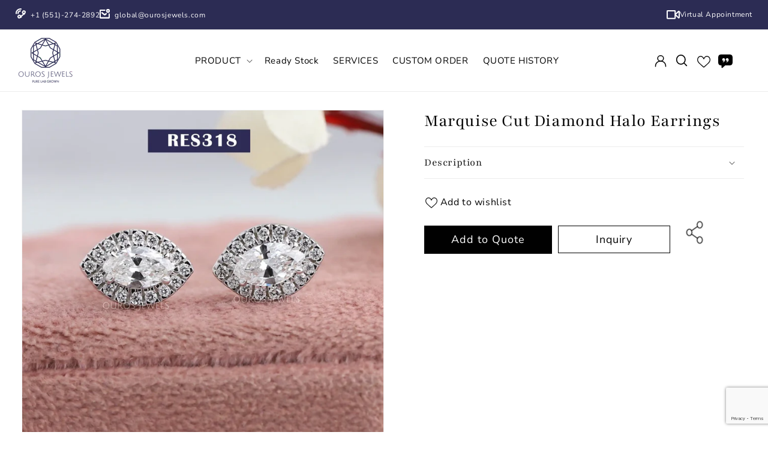

--- FILE ---
content_type: text/html; charset=utf-8
request_url: https://ourosjewels.shop/products/marquise-cut-diamond-halo-earrings
body_size: 96041
content:
<!doctype html>
<html class="no-js" lang="en">
  <head>
    <meta charset="utf-8">
    <meta http-equiv="X-UA-Compatible" content="IE=edge">
    <meta name="viewport" content="width=device-width,initial-scale=1">
    <meta name="theme-color" content="">
    <link rel="canonical" href="https://ourosjewels.shop/products/marquise-cut-diamond-halo-earrings">
    <link rel="stylesheet" href="https://cdnjs.cloudflare.com/ajax/libs/font-awesome/5.10.1/css/all.min.css" integrity="sha512-9my9Mb2+0YO+I4PUCSwUYO7sEK21Y0STBAiFEYoWtd2VzLEZZ4QARDrZ30hdM1GlioHJ8o8cWQiy8IAb1hy/Hg==" crossorigin="anonymous" referrerpolicy="no-referrer" /><link rel="preconnect" href="https://fonts.shopifycdn.com" crossorigin><title>
      Marquise Cut Diamond Halo Earrings
 &ndash; Ouros B2b</title>

    <link rel="preconnect" href="https://fonts.googleapis.com">
    <link rel="preconnect" href="https://fonts.gstatic.com" crossorigin>
    <link href="https://fonts.googleapis.com/css2?family=Jacques+Francois&display=swap" rel="stylesheet">
    <link href="https://fonts.googleapis.com/css2?family=Arimo&display=swap" rel="stylesheet">
    <link href="https://fonts.googleapis.com/css2?family=Inria+Serif&display=swap" rel="stylesheet">
    <link href="https://fonts.googleapis.com/css2?family=Inter:wght@400;700&display=swap" rel="stylesheet">
    <link href="https://fonts.googleapis.com/css2?family=Inter:wght@400;700&family=Vollkorn&display=swap" rel="stylesheet"> 
    <script src="https://cdnjs.cloudflare.com/ajax/libs/jquery/3.1.1/jquery.min.js"></script>

    
      <meta name="description" content="↦ Back Type / Metal. : Screw Back / 14KT↦ Total Diamond Wt. : 0.76 TCW↦ Gross Wt. : 2.08 gm↦ Net Wt. : 1.93 gm↦ SKU: RES318✤ 𝐂𝐞𝐧𝐭𝐞𝐫 𝐃𝐢𝐚𝐦𝐨𝐧𝐝 𝐃𝐞𝐭𝐚𝐢𝐥𝐬↦ Shape : Marquise Cut↦ Weight/Dimension. : 0.60 TCW / 6.38*3.66 MM↦ Color/Clarity. : EF/VS✤ 𝐒𝐢𝐝𝐞 𝐃𝐢𝐚𝐦𝐨𝐧𝐝 𝐃𝐞𝐭𝐚𝐢𝐥𝐬↦ Shape : Round Cut↦ Weight/Dimension. : 0.16 TCW / 1.10 MM↦">
    

    

<meta property="og:site_name" content="Ouros B2b">
<meta property="og:url" content="https://ourosjewels.shop/products/marquise-cut-diamond-halo-earrings">
<meta property="og:title" content="Marquise Cut Diamond Halo Earrings">
<meta property="og:type" content="product">
<meta property="og:description" content="↦ Back Type / Metal. : Screw Back / 14KT↦ Total Diamond Wt. : 0.76 TCW↦ Gross Wt. : 2.08 gm↦ Net Wt. : 1.93 gm↦ SKU: RES318✤ 𝐂𝐞𝐧𝐭𝐞𝐫 𝐃𝐢𝐚𝐦𝐨𝐧𝐝 𝐃𝐞𝐭𝐚𝐢𝐥𝐬↦ Shape : Marquise Cut↦ Weight/Dimension. : 0.60 TCW / 6.38*3.66 MM↦ Color/Clarity. : EF/VS✤ 𝐒𝐢𝐝𝐞 𝐃𝐢𝐚𝐦𝐨𝐧𝐝 𝐃𝐞𝐭𝐚𝐢𝐥𝐬↦ Shape : Round Cut↦ Weight/Dimension. : 0.16 TCW / 1.10 MM↦"><meta property="og:image" content="http://ourosjewels.shop/cdn/shop/products/RES318.webp?v=1705992722">
  <meta property="og:image:secure_url" content="https://ourosjewels.shop/cdn/shop/products/RES318.webp?v=1705992722">
  <meta property="og:image:width" content="2500">
  <meta property="og:image:height" content="2500"><meta property="og:price:amount" content="375.00">
  <meta property="og:price:currency" content="USD"><meta name="twitter:card" content="summary_large_image">
<meta name="twitter:title" content="Marquise Cut Diamond Halo Earrings">
<meta name="twitter:description" content="↦ Back Type / Metal. : Screw Back / 14KT↦ Total Diamond Wt. : 0.76 TCW↦ Gross Wt. : 2.08 gm↦ Net Wt. : 1.93 gm↦ SKU: RES318✤ 𝐂𝐞𝐧𝐭𝐞𝐫 𝐃𝐢𝐚𝐦𝐨𝐧𝐝 𝐃𝐞𝐭𝐚𝐢𝐥𝐬↦ Shape : Marquise Cut↦ Weight/Dimension. : 0.60 TCW / 6.38*3.66 MM↦ Color/Clarity. : EF/VS✤ 𝐒𝐢𝐝𝐞 𝐃𝐢𝐚𝐦𝐨𝐧𝐝 𝐃𝐞𝐭𝐚𝐢𝐥𝐬↦ Shape : Round Cut↦ Weight/Dimension. : 0.16 TCW / 1.10 MM↦">


    <!-- owl-slider-cdn -->
    <script src="https://cdnjs.cloudflare.com/ajax/libs/jquery/3.7.0/jquery.min.js" integrity="sha512-3gJwYpMe3QewGELv8k/BX9vcqhryRdzRMxVfq6ngyWXwo03GFEzjsUm8Q7RZcHPHksttq7/GFoxjCVUjkjvPdw==" crossorigin="anonymous" referrerpolicy="no-referrer"></script>
    <script src="https://cdnjs.cloudflare.com/ajax/libs/OwlCarousel2/2.3.4/owl.carousel.min.js" integrity="sha512-bPs7Ae6pVvhOSiIcyUClR7/q2OAsRiovw4vAkX+zJbw3ShAeeqezq50RIIcIURq7Oa20rW2n2q+fyXBNcU9lrw==" crossorigin="anonymous" referrerpolicy="no-referrer"></script>
    <link rel="stylesheet" href="https://cdnjs.cloudflare.com/ajax/libs/OwlCarousel2/2.3.4/assets/owl.carousel.css" integrity="sha512-UTNP5BXLIptsaj5WdKFrkFov94lDx+eBvbKyoe1YAfjeRPC+gT5kyZ10kOHCfNZqEui1sxmqvodNUx3KbuYI/A==" crossorigin="anonymous" referrerpolicy="no-referrer" />
<!-- end-cdn -->

    <script src="//ourosjewels.shop/cdn/shop/t/23/assets/constants.js?v=58251544750838685771696056403" defer="defer"></script>
    <script src="//ourosjewels.shop/cdn/shop/t/23/assets/pubsub.js?v=158357773527763999511696056403" defer="defer"></script>
    <script src="//ourosjewels.shop/cdn/shop/t/23/assets/global.js?v=43784228131922023301696056403" defer="defer"></script><script src="//ourosjewels.shop/cdn/shop/t/23/assets/animations.js?v=88693664871331136111696056403" defer="defer"></script><script>window.performance && window.performance.mark && window.performance.mark('shopify.content_for_header.start');</script><meta id="shopify-digital-wallet" name="shopify-digital-wallet" content="/80231039264/digital_wallets/dialog">
<meta name="shopify-checkout-api-token" content="429af7df02433d54b990b459a88a1a4a">
<meta id="in-context-paypal-metadata" data-shop-id="80231039264" data-venmo-supported="true" data-environment="production" data-locale="en_US" data-paypal-v4="true" data-currency="USD">
<link rel="alternate" type="application/json+oembed" href="https://ourosjewels.shop/products/marquise-cut-diamond-halo-earrings.oembed">
<script async="async" src="/checkouts/internal/preloads.js?locale=en-US"></script>
<script id="shopify-features" type="application/json">{"accessToken":"429af7df02433d54b990b459a88a1a4a","betas":["rich-media-storefront-analytics"],"domain":"ourosjewels.shop","predictiveSearch":true,"shopId":80231039264,"locale":"en"}</script>
<script>var Shopify = Shopify || {};
Shopify.shop = "7929b8-2.myshopify.com";
Shopify.locale = "en";
Shopify.currency = {"active":"USD","rate":"1.0"};
Shopify.country = "US";
Shopify.theme = {"name":"Ouros Jewels B2B","id":161024737568,"schema_name":"Dawn","schema_version":"11.0.0","theme_store_id":887,"role":"main"};
Shopify.theme.handle = "null";
Shopify.theme.style = {"id":null,"handle":null};
Shopify.cdnHost = "ourosjewels.shop/cdn";
Shopify.routes = Shopify.routes || {};
Shopify.routes.root = "/";</script>
<script type="module">!function(o){(o.Shopify=o.Shopify||{}).modules=!0}(window);</script>
<script>!function(o){function n(){var o=[];function n(){o.push(Array.prototype.slice.apply(arguments))}return n.q=o,n}var t=o.Shopify=o.Shopify||{};t.loadFeatures=n(),t.autoloadFeatures=n()}(window);</script>
<script id="shop-js-analytics" type="application/json">{"pageType":"product"}</script>
<script defer="defer" async type="module" src="//ourosjewels.shop/cdn/shopifycloud/shop-js/modules/v2/client.init-shop-cart-sync_BN7fPSNr.en.esm.js"></script>
<script defer="defer" async type="module" src="//ourosjewels.shop/cdn/shopifycloud/shop-js/modules/v2/chunk.common_Cbph3Kss.esm.js"></script>
<script defer="defer" async type="module" src="//ourosjewels.shop/cdn/shopifycloud/shop-js/modules/v2/chunk.modal_DKumMAJ1.esm.js"></script>
<script type="module">
  await import("//ourosjewels.shop/cdn/shopifycloud/shop-js/modules/v2/client.init-shop-cart-sync_BN7fPSNr.en.esm.js");
await import("//ourosjewels.shop/cdn/shopifycloud/shop-js/modules/v2/chunk.common_Cbph3Kss.esm.js");
await import("//ourosjewels.shop/cdn/shopifycloud/shop-js/modules/v2/chunk.modal_DKumMAJ1.esm.js");

  window.Shopify.SignInWithShop?.initShopCartSync?.({"fedCMEnabled":true,"windoidEnabled":true});

</script>
<script id="__st">var __st={"a":80231039264,"offset":-18000,"reqid":"fbbe5ef3-84b2-4ade-89c7-1bd2f9cf1068-1769914905","pageurl":"ourosjewels.shop\/products\/marquise-cut-diamond-halo-earrings","u":"c76157e1630e","p":"product","rtyp":"product","rid":8980010696992};</script>
<script>window.ShopifyPaypalV4VisibilityTracking = true;</script>
<script id="form-persister">!function(){'use strict';const t='contact',e='new_comment',n=[[t,t],['blogs',e],['comments',e],[t,'customer']],o='password',r='form_key',c=['recaptcha-v3-token','g-recaptcha-response','h-captcha-response',o],s=()=>{try{return window.sessionStorage}catch{return}},i='__shopify_v',u=t=>t.elements[r],a=function(){const t=[...n].map((([t,e])=>`form[action*='/${t}']:not([data-nocaptcha='true']) input[name='form_type'][value='${e}']`)).join(',');var e;return e=t,()=>e?[...document.querySelectorAll(e)].map((t=>t.form)):[]}();function m(t){const e=u(t);a().includes(t)&&(!e||!e.value)&&function(t){try{if(!s())return;!function(t){const e=s();if(!e)return;const n=u(t);if(!n)return;const o=n.value;o&&e.removeItem(o)}(t);const e=Array.from(Array(32),(()=>Math.random().toString(36)[2])).join('');!function(t,e){u(t)||t.append(Object.assign(document.createElement('input'),{type:'hidden',name:r})),t.elements[r].value=e}(t,e),function(t,e){const n=s();if(!n)return;const r=[...t.querySelectorAll(`input[type='${o}']`)].map((({name:t})=>t)),u=[...c,...r],a={};for(const[o,c]of new FormData(t).entries())u.includes(o)||(a[o]=c);n.setItem(e,JSON.stringify({[i]:1,action:t.action,data:a}))}(t,e)}catch(e){console.error('failed to persist form',e)}}(t)}const f=t=>{if('true'===t.dataset.persistBound)return;const e=function(t,e){const n=function(t){return'function'==typeof t.submit?t.submit:HTMLFormElement.prototype.submit}(t).bind(t);return function(){let t;return()=>{t||(t=!0,(()=>{try{e(),n()}catch(t){(t=>{console.error('form submit failed',t)})(t)}})(),setTimeout((()=>t=!1),250))}}()}(t,(()=>{m(t)}));!function(t,e){if('function'==typeof t.submit&&'function'==typeof e)try{t.submit=e}catch{}}(t,e),t.addEventListener('submit',(t=>{t.preventDefault(),e()})),t.dataset.persistBound='true'};!function(){function t(t){const e=(t=>{const e=t.target;return e instanceof HTMLFormElement?e:e&&e.form})(t);e&&m(e)}document.addEventListener('submit',t),document.addEventListener('DOMContentLoaded',(()=>{const e=a();for(const t of e)f(t);var n;n=document.body,new window.MutationObserver((t=>{for(const e of t)if('childList'===e.type&&e.addedNodes.length)for(const t of e.addedNodes)1===t.nodeType&&'FORM'===t.tagName&&a().includes(t)&&f(t)})).observe(n,{childList:!0,subtree:!0,attributes:!1}),document.removeEventListener('submit',t)}))}()}();</script>
<script integrity="sha256-4kQ18oKyAcykRKYeNunJcIwy7WH5gtpwJnB7kiuLZ1E=" data-source-attribution="shopify.loadfeatures" defer="defer" src="//ourosjewels.shop/cdn/shopifycloud/storefront/assets/storefront/load_feature-a0a9edcb.js" crossorigin="anonymous"></script>
<script data-source-attribution="shopify.dynamic_checkout.dynamic.init">var Shopify=Shopify||{};Shopify.PaymentButton=Shopify.PaymentButton||{isStorefrontPortableWallets:!0,init:function(){window.Shopify.PaymentButton.init=function(){};var t=document.createElement("script");t.src="https://ourosjewels.shop/cdn/shopifycloud/portable-wallets/latest/portable-wallets.en.js",t.type="module",document.head.appendChild(t)}};
</script>
<script data-source-attribution="shopify.dynamic_checkout.buyer_consent">
  function portableWalletsHideBuyerConsent(e){var t=document.getElementById("shopify-buyer-consent"),n=document.getElementById("shopify-subscription-policy-button");t&&n&&(t.classList.add("hidden"),t.setAttribute("aria-hidden","true"),n.removeEventListener("click",e))}function portableWalletsShowBuyerConsent(e){var t=document.getElementById("shopify-buyer-consent"),n=document.getElementById("shopify-subscription-policy-button");t&&n&&(t.classList.remove("hidden"),t.removeAttribute("aria-hidden"),n.addEventListener("click",e))}window.Shopify?.PaymentButton&&(window.Shopify.PaymentButton.hideBuyerConsent=portableWalletsHideBuyerConsent,window.Shopify.PaymentButton.showBuyerConsent=portableWalletsShowBuyerConsent);
</script>
<script data-source-attribution="shopify.dynamic_checkout.cart.bootstrap">document.addEventListener("DOMContentLoaded",(function(){function t(){return document.querySelector("shopify-accelerated-checkout-cart, shopify-accelerated-checkout")}if(t())Shopify.PaymentButton.init();else{new MutationObserver((function(e,n){t()&&(Shopify.PaymentButton.init(),n.disconnect())})).observe(document.body,{childList:!0,subtree:!0})}}));
</script>
<link id="shopify-accelerated-checkout-styles" rel="stylesheet" media="screen" href="https://ourosjewels.shop/cdn/shopifycloud/portable-wallets/latest/accelerated-checkout-backwards-compat.css" crossorigin="anonymous">
<style id="shopify-accelerated-checkout-cart">
        #shopify-buyer-consent {
  margin-top: 1em;
  display: inline-block;
  width: 100%;
}

#shopify-buyer-consent.hidden {
  display: none;
}

#shopify-subscription-policy-button {
  background: none;
  border: none;
  padding: 0;
  text-decoration: underline;
  font-size: inherit;
  cursor: pointer;
}

#shopify-subscription-policy-button::before {
  box-shadow: none;
}

      </style>
<script id="sections-script" data-sections="header" defer="defer" src="//ourosjewels.shop/cdn/shop/t/23/compiled_assets/scripts.js?v=11064"></script>
<script>window.performance && window.performance.mark && window.performance.mark('shopify.content_for_header.end');</script>


    <style data-shopify>
      @font-face {
  font-family: "Nunito Sans";
  font-weight: 400;
  font-style: normal;
  font-display: swap;
  src: url("//ourosjewels.shop/cdn/fonts/nunito_sans/nunitosans_n4.0276fe080df0ca4e6a22d9cb55aed3ed5ba6b1da.woff2") format("woff2"),
       url("//ourosjewels.shop/cdn/fonts/nunito_sans/nunitosans_n4.b4964bee2f5e7fd9c3826447e73afe2baad607b7.woff") format("woff");
}

      @font-face {
  font-family: "Nunito Sans";
  font-weight: 700;
  font-style: normal;
  font-display: swap;
  src: url("//ourosjewels.shop/cdn/fonts/nunito_sans/nunitosans_n7.25d963ed46da26098ebeab731e90d8802d989fa5.woff2") format("woff2"),
       url("//ourosjewels.shop/cdn/fonts/nunito_sans/nunitosans_n7.d32e3219b3d2ec82285d3027bd673efc61a996c8.woff") format("woff");
}

      @font-face {
  font-family: "Nunito Sans";
  font-weight: 400;
  font-style: italic;
  font-display: swap;
  src: url("//ourosjewels.shop/cdn/fonts/nunito_sans/nunitosans_i4.6e408730afac1484cf297c30b0e67c86d17fc586.woff2") format("woff2"),
       url("//ourosjewels.shop/cdn/fonts/nunito_sans/nunitosans_i4.c9b6dcbfa43622b39a5990002775a8381942ae38.woff") format("woff");
}

      @font-face {
  font-family: "Nunito Sans";
  font-weight: 700;
  font-style: italic;
  font-display: swap;
  src: url("//ourosjewels.shop/cdn/fonts/nunito_sans/nunitosans_i7.8c1124729eec046a321e2424b2acf328c2c12139.woff2") format("woff2"),
       url("//ourosjewels.shop/cdn/fonts/nunito_sans/nunitosans_i7.af4cda04357273e0996d21184432bcb14651a64d.woff") format("woff");
}

      @font-face {
  font-family: Playfair;
  font-weight: 400;
  font-style: normal;
  font-display: swap;
  src: url("//ourosjewels.shop/cdn/fonts/playfair/playfair_n4.13d3b411a6dc3a2e96e8bdc666266166a065c857.woff2") format("woff2"),
       url("//ourosjewels.shop/cdn/fonts/playfair/playfair_n4.eccd5edeb74430cf755be464a2af96a922b8b9e0.woff") format("woff");
}


      
        :root,
        .color-background-1 {
          --color-background: 255,255,255;
        
          --gradient-background: #ffffff;
        
        --color-foreground: 18,18,18;
        --color-shadow: 18,18,18;
        --color-button: 18,18,18;
        --color-button-text: 255,255,255;
        --color-secondary-button: 255,255,255;
        --color-secondary-button-text: 18,18,18;
        --color-link: 18,18,18;
        --color-badge-foreground: 18,18,18;
        --color-badge-background: 255,255,255;
        --color-badge-border: 18,18,18;
        --payment-terms-background-color: rgb(255 255 255);
      }
      
        
        .color-background-2 {
          --color-background: 243,243,243;
        
          --gradient-background: #f3f3f3;
        
        --color-foreground: 18,18,18;
        --color-shadow: 18,18,18;
        --color-button: 18,18,18;
        --color-button-text: 243,243,243;
        --color-secondary-button: 243,243,243;
        --color-secondary-button-text: 18,18,18;
        --color-link: 18,18,18;
        --color-badge-foreground: 18,18,18;
        --color-badge-background: 243,243,243;
        --color-badge-border: 18,18,18;
        --payment-terms-background-color: rgb(243 243 243);
      }
      
        
        .color-inverse {
          --color-background: 36,40,51;
        
          --gradient-background: #242833;
        
        --color-foreground: 255,255,255;
        --color-shadow: 18,18,18;
        --color-button: 255,255,255;
        --color-button-text: 0,0,0;
        --color-secondary-button: 36,40,51;
        --color-secondary-button-text: 255,255,255;
        --color-link: 255,255,255;
        --color-badge-foreground: 255,255,255;
        --color-badge-background: 36,40,51;
        --color-badge-border: 255,255,255;
        --payment-terms-background-color: rgb(36 40 51);
      }
      
        
        .color-accent-1 {
          --color-background: 18,18,18;
        
          --gradient-background: #121212;
        
        --color-foreground: 255,255,255;
        --color-shadow: 18,18,18;
        --color-button: 255,255,255;
        --color-button-text: 18,18,18;
        --color-secondary-button: 18,18,18;
        --color-secondary-button-text: 255,255,255;
        --color-link: 255,255,255;
        --color-badge-foreground: 255,255,255;
        --color-badge-background: 18,18,18;
        --color-badge-border: 255,255,255;
        --payment-terms-background-color: rgb(18 18 18);
      }
      
        
        .color-accent-2 {
          --color-background: 51,79,180;
        
          --gradient-background: #334fb4;
        
        --color-foreground: 255,255,255;
        --color-shadow: 18,18,18;
        --color-button: 255,255,255;
        --color-button-text: 51,79,180;
        --color-secondary-button: 51,79,180;
        --color-secondary-button-text: 255,255,255;
        --color-link: 255,255,255;
        --color-badge-foreground: 255,255,255;
        --color-badge-background: 51,79,180;
        --color-badge-border: 255,255,255;
        --payment-terms-background-color: rgb(51 79 180);
      }
      
        
        .color-scheme-1af37288-4cad-45c2-9c65-09c46a7c141d {
          --color-background: 44,44,84;
        
          --gradient-background: #2c2c54;
        
        --color-foreground: 255,255,255;
        --color-shadow: 0,0,0;
        --color-button: 255,255,255;
        --color-button-text: 44,44,84;
        --color-secondary-button: 44,44,84;
        --color-secondary-button-text: 0,0,0;
        --color-link: 0,0,0;
        --color-badge-foreground: 255,255,255;
        --color-badge-background: 44,44,84;
        --color-badge-border: 255,255,255;
        --payment-terms-background-color: rgb(44 44 84);
      }
      

      body, .color-background-1, .color-background-2, .color-inverse, .color-accent-1, .color-accent-2, .color-scheme-1af37288-4cad-45c2-9c65-09c46a7c141d {
        color: rgba(var(--color-foreground), 0.75);
        background-color: rgb(var(--color-background));
      }

      :root {
        --font-body-family: "Nunito Sans", sans-serif;
        --font-body-style: normal;
        --font-body-weight: 400;
        --font-body-weight-bold: 700;

        --font-heading-family: Playfair, serif;
        --font-heading-style: normal;
        --font-heading-weight: 400;

        --font-body-scale: 1.0;
        --font-heading-scale: 1.0;

        --media-padding: px;
        --media-border-opacity: 0.05;
        --media-border-width: 1px;
        --media-radius: 0px;
        --media-shadow-opacity: 0.0;
        --media-shadow-horizontal-offset: 0px;
        --media-shadow-vertical-offset: 4px;
        --media-shadow-blur-radius: 5px;
        --media-shadow-visible: 0;

        --page-width: 140rem;
        --page-width-margin: 0rem;

        --product-card-image-padding: 0.0rem;
        --product-card-corner-radius: 0.0rem;
        --product-card-text-alignment: left;
        --product-card-border-width: 0.0rem;
        --product-card-border-opacity: 0.1;
        --product-card-shadow-opacity: 0.0;
        --product-card-shadow-visible: 0;
        --product-card-shadow-horizontal-offset: 0.0rem;
        --product-card-shadow-vertical-offset: 0.4rem;
        --product-card-shadow-blur-radius: 0.5rem;

        --collection-card-image-padding: 0.0rem;
        --collection-card-corner-radius: 0.0rem;
        --collection-card-text-alignment: left;
        --collection-card-border-width: 0.0rem;
        --collection-card-border-opacity: 0.1;
        --collection-card-shadow-opacity: 0.0;
        --collection-card-shadow-visible: 0;
        --collection-card-shadow-horizontal-offset: 0.0rem;
        --collection-card-shadow-vertical-offset: 0.4rem;
        --collection-card-shadow-blur-radius: 0.5rem;

        --blog-card-image-padding: 0.0rem;
        --blog-card-corner-radius: 0.0rem;
        --blog-card-text-alignment: left;
        --blog-card-border-width: 0.0rem;
        --blog-card-border-opacity: 0.1;
        --blog-card-shadow-opacity: 0.0;
        --blog-card-shadow-visible: 0;
        --blog-card-shadow-horizontal-offset: 0.0rem;
        --blog-card-shadow-vertical-offset: 0.4rem;
        --blog-card-shadow-blur-radius: 0.5rem;

        --badge-corner-radius: 4.0rem;

        --popup-border-width: 1px;
        --popup-border-opacity: 0.1;
        --popup-corner-radius: 0px;
        --popup-shadow-opacity: 0.05;
        --popup-shadow-horizontal-offset: 0px;
        --popup-shadow-vertical-offset: 4px;
        --popup-shadow-blur-radius: 5px;

        --drawer-border-width: 1px;
        --drawer-border-opacity: 0.1;
        --drawer-shadow-opacity: 0.0;
        --drawer-shadow-horizontal-offset: 0px;
        --drawer-shadow-vertical-offset: 4px;
        --drawer-shadow-blur-radius: 5px;

        --spacing-sections-desktop: 0px;
        --spacing-sections-mobile: 0px;

        --grid-desktop-vertical-spacing: 8px;
        --grid-desktop-horizontal-spacing: 8px;
        --grid-mobile-vertical-spacing: 4px;
        --grid-mobile-horizontal-spacing: 4px;

        --text-boxes-border-opacity: 0.1;
        --text-boxes-border-width: 0px;
        --text-boxes-radius: 0px;
        --text-boxes-shadow-opacity: 0.0;
        --text-boxes-shadow-visible: 0;
        --text-boxes-shadow-horizontal-offset: 0px;
        --text-boxes-shadow-vertical-offset: 4px;
        --text-boxes-shadow-blur-radius: 5px;

        --buttons-radius: 0px;
        --buttons-radius-outset: 0px;
        --buttons-border-width: 1px;
        --buttons-border-opacity: 1.0;
        --buttons-shadow-opacity: 0.0;
        --buttons-shadow-visible: 0;
        --buttons-shadow-horizontal-offset: 0px;
        --buttons-shadow-vertical-offset: 4px;
        --buttons-shadow-blur-radius: 5px;
        --buttons-border-offset: 0px;

        --inputs-radius: 0px;
        --inputs-border-width: 1px;
        --inputs-border-opacity: 0.55;
        --inputs-shadow-opacity: 0.0;
        --inputs-shadow-horizontal-offset: 0px;
        --inputs-margin-offset: 0px;
        --inputs-shadow-vertical-offset: 4px;
        --inputs-shadow-blur-radius: 5px;
        --inputs-radius-outset: 0px;

        --variant-pills-radius: 40px;
        --variant-pills-border-width: 1px;
        --variant-pills-border-opacity: 0.55;
        --variant-pills-shadow-opacity: 0.0;
        --variant-pills-shadow-horizontal-offset: 0px;
        --variant-pills-shadow-vertical-offset: 4px;
        --variant-pills-shadow-blur-radius: 5px;
      }

      *,
      *::before,
      *::after {
        box-sizing: inherit;
      }

      html {
        box-sizing: border-box;
        font-size: calc(var(--font-body-scale) * 62.5%);
        height: 100%;
      }

      body {
        display: grid;
        grid-template-rows: auto auto 1fr auto;
        grid-template-columns: 100%;
        min-height: 100%;
        margin: 0;
        font-size: 1.5rem;
        letter-spacing: 0.06rem;
        line-height: calc(1 + 0.8 / var(--font-body-scale));
        font-family: var(--font-body-family);
        font-style: var(--font-body-style);
        font-weight: var(--font-body-weight);
      }

      @media screen and (min-width: 750px) {
        body {
          font-size: 1.6rem;
        }
      }
    </style>
     
    <link href="//ourosjewels.shop/cdn/shop/t/23/assets/base.css?v=50553236923167664701709007624" rel="stylesheet" type="text/css" media="all" /> 
    <link href="//ourosjewels.shop/cdn/shop/t/23/assets/custom-style.css?v=89037459822738331131706682503" rel="stylesheet" type="text/css" media="all" />
<link rel="preload" as="font" href="//ourosjewels.shop/cdn/fonts/nunito_sans/nunitosans_n4.0276fe080df0ca4e6a22d9cb55aed3ed5ba6b1da.woff2" type="font/woff2" crossorigin><link rel="preload" as="font" href="//ourosjewels.shop/cdn/fonts/playfair/playfair_n4.13d3b411a6dc3a2e96e8bdc666266166a065c857.woff2" type="font/woff2" crossorigin><link
        rel="stylesheet"
        href="//ourosjewels.shop/cdn/shop/t/23/assets/component-predictive-search.css?v=118923337488134913561696056403"
        media="print"
        onload="this.media='all'"
      ><script>
      document.documentElement.className = document.documentElement.className.replace('no-js', 'js');
      if (Shopify.designMode) {
        document.documentElement.classList.add('shopify-design-mode');
      }
    </script>
  <script type="text/javascript">if(typeof window.hulkappsWishlist === 'undefined') {
        window.hulkappsWishlist = {};
        }
        window.hulkappsWishlist.baseURL = '/apps/advanced-wishlist/api';
        window.hulkappsWishlist.hasAppBlockSupport = '1';
        </script>
  

<!-- BEGIN app block: shopify://apps/hulk-form-builder/blocks/app-embed/b6b8dd14-356b-4725-a4ed-77232212b3c3 --><!-- BEGIN app snippet: hulkapps-formbuilder-theme-ext --><script type="text/javascript">
  
  if (typeof window.formbuilder_customer != "object") {
        window.formbuilder_customer = {}
  }

  window.hulkFormBuilder = {
    form_data: {},
    shop_data: {"shop_9jclNqI8vcummij3FHKiQw":{"shop_uuid":"9jclNqI8vcummij3FHKiQw","shop_timezone":"Asia\/Kolkata","shop_id":89991,"shop_is_after_submit_enabled":true,"shop_shopify_plan":"basic","shop_shopify_domain":"7929b8-2.myshopify.com","shop_remove_watermark":false,"shop_created_at":"2023-08-23T01:58:07.199-05:00","is_skip_metafield":false,"shop_deleted":false,"shop_disabled":false}},
    settings_data: {"shop_settings":{"shop_customise_msgs":[],"default_customise_msgs":{"is_required":"is required","thank_you":"Thank you! The form was submitted successfully.","processing":"Processing...","valid_data":"Please provide valid data","valid_email":"Provide valid email format","valid_tags":"HTML Tags are not allowed","valid_phone":"Provide valid phone number","valid_captcha":"Please provide valid captcha response","valid_url":"Provide valid URL","only_number_alloud":"Provide valid number in","number_less":"must be less than","number_more":"must be more than","image_must_less":"Image must be less than 20MB","image_number":"Images allowed","image_extension":"Invalid extension! Please provide image file","error_image_upload":"Error in image upload. Please try again.","error_file_upload":"Error in file upload. Please try again.","your_response":"Your response","error_form_submit":"Error occur.Please try again after sometime.","email_submitted":"Form with this email is already submitted","invalid_email_by_zerobounce":"The email address you entered appears to be invalid. Please check it and try again.","download_file":"Download file","card_details_invalid":"Your card details are invalid","card_details":"Card details","please_enter_card_details":"Please enter card details","card_number":"Card number","exp_mm":"Exp MM","exp_yy":"Exp YY","crd_cvc":"CVV","payment_value":"Payment amount","please_enter_payment_amount":"Please enter payment amount","address1":"Address line 1","address2":"Address line 2","city":"City","province":"Province","zipcode":"Zip code","country":"Country","blocked_domain":"This form does not accept addresses from","file_must_less":"File must be less than 20MB","file_extension":"Invalid extension! Please provide file","only_file_number_alloud":"files allowed","previous":"Previous","next":"Next","must_have_a_input":"Please enter at least one field.","please_enter_required_data":"Please enter required data","atleast_one_special_char":"Include at least one special character","atleast_one_lowercase_char":"Include at least one lowercase character","atleast_one_uppercase_char":"Include at least one uppercase character","atleast_one_number":"Include at least one number","must_have_8_chars":"Must have 8 characters long","be_between_8_and_12_chars":"Be between 8 and 12 characters long","please_select":"Please Select","phone_submitted":"Form with this phone number is already submitted","user_res_parse_error":"Error while submitting the form","valid_same_values":"values must be same","product_choice_clear_selection":"Clear Selection","picture_choice_clear_selection":"Clear Selection","remove_all_for_file_image_upload":"Remove All","invalid_file_type_for_image_upload":"You can't upload files of this type.","invalid_file_type_for_signature_upload":"You can't upload files of this type.","max_files_exceeded_for_file_upload":"You can not upload any more files.","max_files_exceeded_for_image_upload":"You can not upload any more files.","file_already_exist":"File already uploaded","max_limit_exceed":"You have added the maximum number of text fields.","cancel_upload_for_file_upload":"Cancel upload","cancel_upload_for_image_upload":"Cancel upload","cancel_upload_for_signature_upload":"Cancel upload"},"shop_blocked_domains":[]}},
    features_data: {"shop_plan_features":{"shop_plan_features":["unlimited-forms","full-design-customization","export-form-submissions","multiple-recipients-for-form-submissions","multiple-admin-notifications","enable-captcha","unlimited-file-uploads","save-submitted-form-data","set-auto-response-message","conditional-logic","form-banner","save-as-draft-facility","include-user-response-in-admin-email","disable-form-submission","removing-powered-by-hulkapps","mail-platform-integration","stripe-payment-integration","pre-built-templates","create-customer-account-on-shopify","google-analytics-3-by-tracking-id","facebook-pixel-id","bing-uet-pixel-id","advanced-js","advanced-css","api-available","customize-form-message","hidden-field","restrict-from-submissions-per-one-user","utm-tracking","ratings","privacy-notices","heading","paragraph","shopify-flow-trigger","domain-setup","block-domain","address","html-code","form-schedule","after-submit-script","customize-form-scrolling","on-form-submission-record-the-referrer-url","password","duplicate-the-forms","include-user-response-in-auto-responder-email","elements-add-ons","admin-and-auto-responder-email-with-tokens","email-export","premium-support","google-analytics-4-by-measurement-id","google-ads-for-tracking-conversion","validation-field","file-upload","load_form_as_popup","advanced_conditional_logic"]}},
    shop: null,
    shop_id: null,
    plan_features: null,
    validateDoubleQuotes: false,
    assets: {
      extraFunctions: "https://cdn.shopify.com/extensions/019bb5ee-ec40-7527-955d-c1b8751eb060/form-builder-by-hulkapps-50/assets/extra-functions.js",
      extraStyles: "https://cdn.shopify.com/extensions/019bb5ee-ec40-7527-955d-c1b8751eb060/form-builder-by-hulkapps-50/assets/extra-styles.css",
      bootstrapStyles: "https://cdn.shopify.com/extensions/019bb5ee-ec40-7527-955d-c1b8751eb060/form-builder-by-hulkapps-50/assets/theme-app-extension-bootstrap.css"
    },
    translations: {
      htmlTagNotAllowed: "HTML Tags are not allowed",
      sqlQueryNotAllowed: "SQL Queries are not allowed",
      doubleQuoteNotAllowed: "Double quotes are not allowed",
      vorwerkHttpWwwNotAllowed: "The words \u0026#39;http\u0026#39; and \u0026#39;www\u0026#39; are not allowed. Please remove them and try again.",
      maxTextFieldsReached: "You have added the maximum number of text fields.",
      avoidNegativeWords: "Avoid negative words: Don\u0026#39;t use negative words in your contact message.",
      customDesignOnly: "This form is for custom designs requests. For general inquiries please contact our team at info@stagheaddesigns.com",
      zerobounceApiErrorMsg: "We couldn\u0026#39;t verify your email due to a technical issue. Please try again later.",
    }

  }

  

  window.FbThemeAppExtSettingsHash = {}
  
</script><!-- END app snippet --><!-- END app block --><!-- BEGIN app block: shopify://apps/advanced-wishlist/blocks/app/330d9272-08ea-4193-b3e0-475a69fa65fa --><!-- BEGIN app snippet: variables --><script type="text/javascript">
    if(typeof window.hulkappsWishlist === 'undefined') {
        window.hulkappsWishlist = {};
    }
    window.hulkappsWishlist.customerID = null;
    window.hulkappsWishlist.customerName = null;
    window.hulkappsWishlist.domain = "7929b8-2.myshopify.com";
    window.hulkappsWishlist.productJSON = {"id":8980010696992,"title":"Marquise Cut Diamond Halo Earrings","handle":"marquise-cut-diamond-halo-earrings","description":"↦ Back Type \/ Metal. : Screw Back \/ 14KT\u003cbr\u003e↦ Total Diamond Wt. : 0.76 TCW\u003cbr\u003e↦ Gross Wt. : 2.08 gm\u003cbr\u003e↦ Net Wt. : 1.93 gm\u003cbr\u003e\u003cspan data-mce-fragment=\"1\"\u003e↦ SKU: RES318\u003cbr\u003e\u003c\/span\u003e\u003cbr\u003e✤ 𝐂𝐞𝐧𝐭𝐞𝐫 𝐃𝐢𝐚𝐦𝐨𝐧𝐝 𝐃𝐞𝐭𝐚𝐢𝐥𝐬\u003cbr\u003e↦ Shape : Marquise Cut\u003cbr\u003e↦ Weight\/Dimension. : 0.60 TCW \/ 6.38*3.66 MM\u003cbr\u003e↦ Color\/Clarity. : EF\/VS\u003cbr\u003e\u003cbr\u003e✤ 𝐒𝐢𝐝𝐞 𝐃𝐢𝐚𝐦𝐨𝐧𝐝 𝐃𝐞𝐭𝐚𝐢𝐥𝐬\u003cbr\u003e↦ Shape : Round Cut\u003cbr\u003e↦ Weight\/Dimension. : 0.16 TCW \/ 1.10 MM\u003cbr\u003e↦ Color\/Clarity. : EF\/VS","published_at":"2024-01-23T01:51:50-05:00","created_at":"2024-01-23T01:52:02-05:00","vendor":"LGD WORLD","type":"Earring","tags":["Earrings","Ready Item","ready-stock"],"price":37500,"price_min":37500,"price_max":37500,"available":true,"price_varies":false,"compare_at_price":null,"compare_at_price_min":0,"compare_at_price_max":0,"compare_at_price_varies":false,"variants":[{"id":47478613737760,"title":"Default Title","option1":"Default Title","option2":null,"option3":null,"sku":"RES318","requires_shipping":true,"taxable":false,"featured_image":null,"available":true,"name":"Marquise Cut Diamond Halo Earrings","public_title":null,"options":["Default Title"],"price":37500,"weight":0,"compare_at_price":null,"inventory_management":"shopify","barcode":null,"requires_selling_plan":false,"selling_plan_allocations":[]}],"images":["\/\/ourosjewels.shop\/cdn\/shop\/products\/RES318.webp?v=1705992722","\/\/ourosjewels.shop\/cdn\/shop\/products\/DSC03785.webp?v=1705992722","\/\/ourosjewels.shop\/cdn\/shop\/products\/DSC03787.webp?v=1705992722","\/\/ourosjewels.shop\/cdn\/shop\/products\/IMG_5652.webp?v=1705992722"],"featured_image":"\/\/ourosjewels.shop\/cdn\/shop\/products\/RES318.webp?v=1705992722","options":["Title"],"media":[{"alt":null,"id":36486367084832,"position":1,"preview_image":{"aspect_ratio":1.0,"height":2500,"width":2500,"src":"\/\/ourosjewels.shop\/cdn\/shop\/products\/RES318.webp?v=1705992722"},"aspect_ratio":1.0,"height":2500,"media_type":"image","src":"\/\/ourosjewels.shop\/cdn\/shop\/products\/RES318.webp?v=1705992722","width":2500},{"alt":null,"id":36486367117600,"position":2,"preview_image":{"aspect_ratio":1.0,"height":2500,"width":2500,"src":"\/\/ourosjewels.shop\/cdn\/shop\/products\/DSC03785.webp?v=1705992722"},"aspect_ratio":1.0,"height":2500,"media_type":"image","src":"\/\/ourosjewels.shop\/cdn\/shop\/products\/DSC03785.webp?v=1705992722","width":2500},{"alt":null,"id":36486367150368,"position":3,"preview_image":{"aspect_ratio":1.0,"height":2500,"width":2500,"src":"\/\/ourosjewels.shop\/cdn\/shop\/products\/DSC03787.webp?v=1705992722"},"aspect_ratio":1.0,"height":2500,"media_type":"image","src":"\/\/ourosjewels.shop\/cdn\/shop\/products\/DSC03787.webp?v=1705992722","width":2500},{"alt":null,"id":36486367183136,"position":4,"preview_image":{"aspect_ratio":1.0,"height":2500,"width":2500,"src":"\/\/ourosjewels.shop\/cdn\/shop\/products\/IMG_5652.webp?v=1705992722"},"aspect_ratio":1.0,"height":2500,"media_type":"image","src":"\/\/ourosjewels.shop\/cdn\/shop\/products\/IMG_5652.webp?v=1705992722","width":2500}],"requires_selling_plan":false,"selling_plan_groups":[],"content":"↦ Back Type \/ Metal. : Screw Back \/ 14KT\u003cbr\u003e↦ Total Diamond Wt. : 0.76 TCW\u003cbr\u003e↦ Gross Wt. : 2.08 gm\u003cbr\u003e↦ Net Wt. : 1.93 gm\u003cbr\u003e\u003cspan data-mce-fragment=\"1\"\u003e↦ SKU: RES318\u003cbr\u003e\u003c\/span\u003e\u003cbr\u003e✤ 𝐂𝐞𝐧𝐭𝐞𝐫 𝐃𝐢𝐚𝐦𝐨𝐧𝐝 𝐃𝐞𝐭𝐚𝐢𝐥𝐬\u003cbr\u003e↦ Shape : Marquise Cut\u003cbr\u003e↦ Weight\/Dimension. : 0.60 TCW \/ 6.38*3.66 MM\u003cbr\u003e↦ Color\/Clarity. : EF\/VS\u003cbr\u003e\u003cbr\u003e✤ 𝐒𝐢𝐝𝐞 𝐃𝐢𝐚𝐦𝐨𝐧𝐝 𝐃𝐞𝐭𝐚𝐢𝐥𝐬\u003cbr\u003e↦ Shape : Round Cut\u003cbr\u003e↦ Weight\/Dimension. : 0.16 TCW \/ 1.10 MM\u003cbr\u003e↦ Color\/Clarity. : EF\/VS"};
    window.hulkappsWishlist.selectedVariant = 47478613737760;
    window.hulkappsWishlist.buttonStyleSettings = {"theme_color":"#000000","button_icon_type":"default_icon","empty_set_custom_icon":null,"filled_set_custom_icon":null,"button_style":"style_1","button_font_size":16,"button_font_weight":500,"button_border":0,"button_border_radius":0,"button_background_color":"#000000","button_text_color":"#FFFFFF","button_border_color":"#333","hover_button_background_color":"#000000","hover_button_text_color":"#FFFFFF","hover_button_border_color":"#333","position":"auto_inject","view":"grid","button_top_bottom_vertical_space":9,"button_left_right_vertical_space":16,"share_button":"hide","facebook":true,"pinterest":true,"twitter":true,"email":true,"set_icon":"set_1","modal_title":"Or Share Via","wl_floating_button":false,"floating_button_background_color":"#5c6ac4","floating_button_text_color":"#FFFFFF","floating_button_position":"bottom_right","floating_button_type":"icon","floating_button_font_size":14,"floating_button_font_weight":500,"floating_button_top_bottom_vertical_space":10,"floating_button_left_right_vertical_space":10,"hover_floating_button_background_color":"#5c6ac4","hover_floating_button_text_color":"#FFFFFF","hide_floating_button_mobile_version":false,"display_my_wishlist_as":"redirect","floating_my_wishlist_text":"My wishlist","floating_explore_more_products_button_text":"Explore more products","floating_close_button_text":"Close","show_icon_animation":"true","header_type":"header_menu","header_icon_position":"manual_header_icon","header_icon_selector":"a[href='\/cart']","header_icon_color":"#000","header_icon_size":16,"header_icon_weight":500,"icon_type":"outline","icon_size":16,"icon_fill_color":"#ffffff","icon_border_color":"#000000","icon_hover_color":"#FFFFFF","icon_background_type":"icon_no_background","icon_background_color":"#000000","selected_icon_fill_color":"#FFFFFF","selected_icon_border_color":"#FFFFFF","custom_wishlist_icon":true,"custom_wishlist_icon_right":"false","collection_icon_type":"outline","collection_icon_size":16,"collection_icon_fill_color":"#FFFFFF","collection_icon_border_color":"#FFFFFF","collection_icon_hover_color":"#FFFFFF","collection_icon_background_type":"icon_round_background","collection_icon_background_color":"#000000","collection_selected_icon_fill_color":"#FFFFFF","collection_selected_icon_border_color":"#FFFFFF","collection_count_layout":"beside_count","customize_product_icon":true,"customize_collection_icon":true,"collection_count_background_color":"#5c6ac4","collection_count_color":"#ffffff","individual_save_items_text_color":"#000000","individual_save_items_font_size":16,"individual_save_items_font_thickness":500,"save_for_later_type":"individual_button","global_button_bg_color":"#5c6ac4","global_button_text_color":"#ffffff","global_button_border_color":"#5c6ac4","global_button_border_width":0,"global_button_font_size":16,"global_button_font_thickness":500,"global_button_border_radius":0,"global_button_horizontal_space":7,"global_button_vertical_space":10,"empty_set_custom_icon_text":"Choose file","filled_set_custom_icon_text":"Choose file","share_email":true,"individual_button_position":"individual_button_automatic","save_for_later_selector":".cart-item__name.h4.break","individual_save_items_text_hover_color":"#000000","global_button_position":"individual_button_manual","save_all_for_later_selector":"[name='checkout']","global_button_bg_hover_color":"#5c6ac4","global_button_text_hover_color":"#ffffff"};
    window.hulkappsWishlist.generalSettings = {"frontend_enabled":true,"app_proxy_prefix":"apps","app_proxy_path":"advanced-wishlist","facebook_pixel_code":null,"google_conversion_tracking_code":null,"is_guest_enabled":true,"delete_on_move_to_wishlist":true,"public_wishlist_count":"hide","product_compact_numbers":false,"product_page_tooltip":true,"tooltip_message":"This item has been wishlisted","tooltip_time_message":"time(s)","collection_wishlist_count":"hide","collection_compact_numbers":false,"display_zero_counter":false,"wishlist_header_count":"hide","can_share_wishlist":false,"has_multiple_wishlist":false,"can_subscribe_wishlist":false,"css_style":".hulk__wishlist-wrap a, .hulk__wishlist-wrap button, .hulk__wishlist-wrap input{\n   color: #49494f;\n}","stay_WL_page_after_add_cart":true,"is_my_wishlist_custom_title":true,"my_wishlist_custom_title":"My Wishlist","account_page_link":true,"button_layout":"simple_button","wl_account_page_link":true,"product_click_option":"redirect_shoppers","header_count_background_color":"#5C6AC4","header_count_color":"#FFFFFF","per_page":12,"wishlist_view":"both","price_color":"#3d4246","date_color":"#69727b","price_font_size":14,"header_font_size":26,"pd_name_font_size":14,"login_message_font_size":26,"date_format":"d F Y","customer_consent":false,"show_variant_picker":true,"save_for_later_status":false,"delete_old_wishlist":false,"delete_wishlist_after_days":7,"remove_share_wl_items":false,"klaviyo":{"status":false,"public_key":null,"private_key":null,"out_of_stock":false},"zapier_integration":false,"shopify_flow_integration":false,"google_sheet_integration":false,"wishlist_products_google_sheet_key":null,"save_later_items_google_sheet_key":null,"total_wishlist_count":false,"popup_delay":"5","custom_js":null,"theme_publish_notification":true,"bulk_action_enabled":true,"custom_title_position":false,"title_position":"left","pagination_type":"pagination","wishlist_notifications":true,"empty_wishlist_button_link":"\/checkout","is_empty_wishlist_button_link":false,"load_more":{"background":"#5c6ac4","color":"#ffffff","size":"16","border_color":"#2e3561"},"help_button":{"status":false,"content":"\u003ch3 style=\"text-align: center\"\u003eWishlist management page\u003c\/h3\u003e\u003cul\u003e\u003cli\u003eThis page allows you to manage and add wishlist items directly to the cart.\u003c\/li\u003e\u003cli\u003eShare your public wishlist on social media, through links, and via custom email.\u003c\/li\u003e\u003cli\u003eYou can subscribe to get update about your wishlist items.\u003c\/li\u003e\u003c\/ul\u003e"},"recommend":{"status":false,"type":"newest","collection_id":null,"product_ids":[],"products":[],"quick_add":true,"show_navigation":true,"per_slide":4,"detail_box_color":"white","hover_button_color":"#4c4749","heading_color":"black","arrow_color":"black","product_text_color":"black"}};
    window.hulkappsWishlist.languageSettings = {"button_text":"Add to wishlist","tooltip_text":"This item has been wishlisted (X) items","success_button_text":"Added to wishlist","save_button_text":"Save","create_wishlist_button":"Save","heading_text":"Add to wishlist","unsubscribe_button":"Close","unsubscribe_title":"You have been unsubscribed","unsubscribe_content":"You will no longer receive emails about wishlist activities from this store.","wishlist":{"placeholder":"Ex. Watch","choose":"Choose wishlist","create":"Create a new wishlist","my":"My wishlist"},"success_message":{"wishlist_create":"Wishlist created successfully!","wishlist_update":"Wishlist updated successfully!","wishlist_move":"Wishlist moved successfully!","subscribe":"Subscribed to wishlist successfully!","without_login":"Product has been added to your wishlist, please \u003ca href=\"\/account\"\u003elogin\u003c\/a\u003e to save it permanently.","for_login_users":"Product has been successfully added to your wishlist, view \u003ca href='\/apps\/advanced-wishlist''\u003eMy Wishlist\u003c\/a\u003e.","for_update_login_users":"Product has been successfully updated in your wishlist, view \u003ca href='\/apps\/advanced-wishlist'\u003eMy Wishlist\u003c\/a\u003e.","for_guest_login_disabled":"Please \u003ca href=\"\/account\"\u003elogin\u003c\/a\u003e to add this product to your wishlist.","for_wishlist_removed":"Wishlist deleted successfully!","for_item_removed":"Product has been successfully removed from your wishlist.","without_login_latest":"{Product} has been temporarily added to your wishlist, please \u003ca href=\"\/account\"\u003elogin\u003c\/a\u003e to save it permanently.","for_login_users_latest":"{Product} has been successfully added to your wishlist, view \u003ca href='\/apps\/advanced-wishlist'\u003eMy Wishlist\u003c\/a\u003e.","for_update_login_users_latest":"{Product} has been successfully updated in your wishlist, view \u003ca href='\/apps\/advanced-wishlist'\u003eMy Wishlist\u003c\/a\u003e.","for_multiple_item_removed":"{Count} products has been successfully removed from your wishlist.","item_move_to_cart":"Product added to cart successfully!","variant_changed":"Product variant changed successfully!","variant_changed_latest":"{Product} variant has been successfully changed!","quantity_changed":"Product quantity changed successfully!","quantity_changed_latest":"{Product} quantity has been successfully changed!"},"shared_email":{"title":"Share List Via Email","send_button":"SHARE WISHLIST","subject":"{shopper_name} shared their wishlist!","body":"Hey there! Check out My Wishlist:","name":"Sender Name*","email":"Recipient’s Email*","subject_label":"Subject*","body_label":"Message*"},"action_button":{"share":"Share","subscribe":"Subscribe","subscribed":"Subscribed","my_account":"My account","account_page":"My wishlist","quick_add":"QUICK ADD","email":"Email","help_text":"Learn more","save_button_text":"Save","load_more":"Load more"},"no_data_found":"No data found!","placeholder_searchbox":"Search products","placeholder__wishlistsearchbox":"Search wishlists","date_label":"Added on","button":{"move_to_cart":"Move to cart","after_move_to_cart":"Products added to cart.","delete":"Delete","out_of_stock":"Out of stock","save_for_later":"Save for later","save_all_for_later":"Save all for later","save_all_for_later_excluded_products":"All products, except {product-title} have been successfully added to your wishlist.","log_in":"Login","add_product":"Return to shop","previous":"Previous","next":"Next","delete_yes":"Yes","delete_no":"No"},"subscribe":{"input_field_text":"Enter your email","input_field":"See product details","button_text":"Subscribe"},"title":{"empty_wishlist":"Please add product to your wishlist to see them here.","login":"Login to see your wishlist!","guest_wishlist_title":"My wishlist","new_wishlist_text":"New wishlist","delete_wishlist_text":"Are you sure you want to delete this wishlist?","delete_bulk_product_text":"Are you sure you want to delete selected products?","delete_product_text":"Are you sure you want to delete this product?","move_bulk_wishlist_text":"Are you sure you want to move selected products to your cart?","move_wishlist_text":"Are you sure you want to move this item to your cart?","select_all_text":"Select All","move_to_cart_text":"Move to cart","delete_text":"Delete","featured_product":"You may also like"},"popup":{"title":"Subscribe and get alerts about your wishlist.","subscribe_message":"We will notify you on events like low stock, price drop or general reminders so that you dont miss the deal."},"error_message":{"product_detail":"Product details not found!","product_variant_detail":"Product variant details not found!","wishlist":"Wishlist not found!","wishlist_already_use":"Wishlist name already in use! Please use a different name.","can_subscribe_wishlist":"Unable to subscribe to the wishlist! Please contact your store owner!","max_wishlist_limit":"Maximum wishlist product limit exceeded!","subscribe_empty_email":"Please enter a email address!","subscribe_invalid_email":"Please enter a valid email address!"}};
</script>
<!-- END app snippet -->
<!-- BEGIN app snippet: global --><link href="//cdn.shopify.com/extensions/019c0978-a019-7da6-8af8-4def4ea6c653/app-extension-287/assets/hulkapps-wishlist-styles.css" rel="stylesheet" type="text/css" media="all" />
<script src="https://cdn.shopify.com/extensions/019c0978-a019-7da6-8af8-4def4ea6c653/app-extension-287/assets/hulkapps-wishlist-global.js" async></script>
<script src="https://cdn.shopify.com/extensions/019c0978-a019-7da6-8af8-4def4ea6c653/app-extension-287/assets/hulkapps-wishlist-modals.js" async></script>





<!-- END app snippet -->


<!-- END app block --><!-- BEGIN app block: shopify://apps/oxi-social-login/blocks/social-login-embed/24ad60bc-8f09-42fa-807e-e5eda0fdae17 -->


<script>
    
        var vt = 763256;
    
        var oxi_data_scheme = 'light';
        if (document.querySelector('html').hasAttribute('data-scheme')) {
            oxi_data_scheme = document.querySelector('html').getAttribute('data-scheme');
        }
    function wfete(selector) {
    return new Promise(resolve => {
    if (document.querySelector(selector)) {
      return resolve(document.querySelector(selector));
    }

    const observer = new MutationObserver(() => {
      if (document.querySelector(selector)) {
        resolve(document.querySelector(selector));
        observer.disconnect();
      }
    });

    observer.observe(document.body, {
      subtree: true,
      childList: true,
    });
    });
  }
  async function oxi_init() {
    const data = await getOConfig();
  }
  function getOConfig() {
    var script = document.createElement('script');
    script.src = '//social-login.oxiapps.com/init.json?shop=7929b8-2.myshopify.com&vt='+vt+'&callback=jQuery111004090950169811405_1543664809199';
    script.setAttribute('rel','nofollow');
    document.head.appendChild(script);
  }
  function jQuery111004090950169811405_1543664809199(p) {
        var shop_locale = "";
        if (typeof Shopify !== 'undefined' && typeof Shopify.locale !== 'undefined') {
            shop_locale = "&locale="+Shopify.locale;
    }
    if (p.m == "1") {
      if (typeof oxi_initialized === 'undefined') {
        var oxi_initialized = true;
        //vt = parseInt(p.v);
        vt = parseInt(vt);

                var elem = document.createElement("link");
                elem.setAttribute("type", "text/css");
                elem.setAttribute("rel", "stylesheet");
                elem.setAttribute("href", "https://cdn.shopify.com/extensions/019a9bbf-e6d9-7768-bf83-c108720b519c/embedded-social-login-54/assets/remodal.css");
                document.getElementsByTagName("head")[0].appendChild(elem);


        var newScript = document.createElement('script');
        newScript.type = 'text/javascript';
        newScript.src = 'https://cdn.shopify.com/extensions/019a9bbf-e6d9-7768-bf83-c108720b519c/embedded-social-login-54/assets/osl.min.js';
        document.getElementsByTagName('head')[0].appendChild(newScript);
      }
    } else {
      const intervalID = setInterval(() => {
        if (document.querySelector('body')) {
            clearInterval(intervalID);

            opa = ['form[action*="account/login"]', 'form[action$="account"]'];
            opa.forEach(e => {
                wfete(e).then(element => {
                    if (typeof oxi_initialized === 'undefined') {
                        var oxi_initialized = true;
                        console.log("Oxi Social Login Initialized");
                        if (p.i == 'y') {
                            var list = document.querySelectorAll(e);
                            var oxi_list_length = 0;
                            if (list.length > 0) {
                                //oxi_list_length = 3;
                                oxi_list_length = list.length;
                            }
                            for(var osli1 = 0; osli1 < oxi_list_length; osli1++) {
                                if (list[osli1].querySelector('[value="guest_login"]')) {
                                } else {
                                if ( list[osli1].querySelectorAll('.oxi-social-login').length <= 0 && list[osli1].querySelectorAll('.oxi_social_wrapper').length <= 0 ) {
                                    var osl_checkout_url = '';
                                    if (list[osli1].querySelector('[name="checkout_url"]') !== null) {
                                        osl_checkout_url = '&osl_checkout_url='+list[osli1].querySelector('[name="checkout_url"]').value;
                                    }
                                    osl_checkout_url = osl_checkout_url.replace(/<[^>]*>/g, '').trim();
                                    list[osli1].insertAdjacentHTML(p.p, '<div class="oxi_social_wrapper" style="'+p.c+'"><iframe id="social_login_frame" class="social_login_frame" title="Social Login" src="https://social-login.oxiapps.com/widget?site='+p.s+'&vt='+vt+shop_locale+osl_checkout_url+'&scheme='+oxi_data_scheme+'" style="width:100%;max-width:100%;padding-top:0px;margin-bottom:5px;border:0px;height:'+p.h+'px;" scrolling=no></iframe></div>');
                                }
                                }
                            }
                        }
                    }
                });
            });

            wfete('#oxi-social-login').then(element => {
                document.getElementById('oxi-social-login').innerHTML="<iframe id='social_login_frame' class='social_login_frame' title='Social Login' src='https://social-login.oxiapps.com/widget?site="+p.s+"&vt="+vt+shop_locale+"&scheme="+oxi_data_scheme+"' style='width:100%;max-width:100%;padding-top:0px;margin-bottom:5px;border:0px;height:"+p.h+"px;' scrolling=no></iframe>";
            });
            wfete('.oxi-social-login').then(element => {
                var oxi_elms = document.querySelectorAll(".oxi-social-login");
                oxi_elms.forEach((oxi_elm) => {
                            oxi_elm.innerHTML="<iframe id='social_login_frame' class='social_login_frame' title='Social Login' src='https://social-login.oxiapps.com/widget?site="+p.s+"&vt="+vt+shop_locale+"&scheme="+oxi_data_scheme+"' style='width:100%;max-width:100%;padding-top:0px;margin-bottom:5px;border:0px;height:"+p.h+"px;' scrolling=no></iframe>";
                });
            });
        }
      }, 100);
    }

    var o_resized = false;
    var oxi_response = function(event) {
      if (event.origin+'/'=="https://social-login.oxiapps.com/") {
                if (event.data.action == "loaded") {
                    event.source.postMessage({
                        action:'getParentUrl',parentUrl: window.location.href+''
                    },"*");
                }

        var message = event.data+'';
        var key = message.split(':')[0];
        var value = message.split(':')[1];
        if (key=="height") {
          var oxi_iframe = document.getElementById('social_login_frame');
          if (oxi_iframe && !o_resized) {
            o_resized = true;
            oxi_iframe.style.height = value + "px";
          }
        }
      }
    };
    if (window.addEventListener) {
      window.addEventListener('message', oxi_response, false);
    } else {
      window.attachEvent("onmessage", oxi_response);
    }
  }
  oxi_init();
</script>


<!-- END app block --><!-- BEGIN app block: shopify://apps/smart-filter-search/blocks/app-embed/5cc1944c-3014-4a2a-af40-7d65abc0ef73 -->
<style>.gf-block-title h3, 
.gf-block-title .h3,
.gf-form-input-inner label {
  font-size: 14px !important;
  color: rgba(17, 17, 17, 1) !important;
  text-transform: uppercase !important;
  font-weight: 700 !important;
}
.gf-option-block .gf-btn-show-more{
  font-size: 14px !important;
  text-transform: capitalize !important;
  font-weight: 400 !important;
}
.gf-option-block ul li a, 
.gf-option-block ul li button, 
.gf-option-block ul li a span.gf-count,
.gf-option-block ul li button span.gf-count,
.gf-clear, 
.gf-clear-all, 
.selected-item.gf-option-label a,
.gf-form-input-inner select,
.gf-refine-toggle{
  font-size: 14px !important;
  color: rgba(22, 22, 23, 1) !important;
  text-transform: capitalize !important;
  font-weight: 400 !important;
}

.gf-refine-toggle-mobile,
.gf-form-button-group button {
  font-size: 14px !important;
  text-transform: uppercase !important;
  font-weight: normal !important;
  color: rgba(255, 255, 255, 1) !important;
  border: 1px solid rgba(29, 35, 119, 1) !important;
  background: rgba(29, 35, 119, 1) !important;
}
.gf-option-block-box-rectangle.gf-option-block ul li.gf-box-rectangle a,
.gf-option-block-box-rectangle.gf-option-block ul li.gf-box-rectangle button {
  border-color: rgba(22, 22, 23, 1) !important;
}
.gf-option-block-box-rectangle.gf-option-block ul li.gf-box-rectangle a.checked,
.gf-option-block-box-rectangle.gf-option-block ul li.gf-box-rectangle button.checked{
  color: #fff !important;
  background-color: rgba(22, 22, 23, 1) !important;
}
@media (min-width: 768px) {
  .gf-option-block-box-rectangle.gf-option-block ul li.gf-box-rectangle button:hover,
  .gf-option-block-box-rectangle.gf-option-block ul li.gf-box-rectangle a:hover {
    color: #fff !important;
    background-color: rgba(22, 22, 23, 1) !important;	
  }
}
.gf-option-block.gf-option-block-select select {
  color: rgba(22, 22, 23, 1) !important;
}

#gf-form.loaded, .gf-YMM-forms.loaded {
  background: #FFFFFF !important;
}
#gf-form h2, .gf-YMM-forms h2 {
  color: #3a3a3a !important;
}
#gf-form label, .gf-YMM-forms label{
  color: #3a3a3a !important;
}
.gf-form-input-wrapper select, 
.gf-form-input-wrapper input{
  border: 1px solid #DEDEDE !important;
  background-color: #FFFFFF !important;
  border-radius: 0px !important;
}
#gf-form .gf-form-button-group button, .gf-YMM-forms .gf-form-button-group button{
  color: #FFFFFF !important;
  background: #3a3a3a !important;
  border-radius: 0px !important;
}

.spf-product-card.spf-product-card__template-3 .spf-product__info.hover{
  background: #FFFFFF;
}
a.spf-product-card__image-wrapper{
  padding-top: 100%;
}
.h4.spf-product-card__title a{
  color: #333333;
  font-size: 15px;
   font-family: inherit;     font-style: normal;
  text-transform: uppercase;
}
.h4.spf-product-card__title a:hover{
  color: #000000;
}
.spf-product-card button.spf-product__form-btn-addtocart{
  font-size: 14px;
   font-family: inherit;   font-weight: normal;   font-style: normal;   text-transform: uppercase;
}
.spf-product-card button.spf-product__form-btn-addtocart,
.spf-product-card.spf-product-card__template-4 a.open-quick-view,
.spf-product-card.spf-product-card__template-5 a.open-quick-view,
#gfqv-btn{
  color: #FFFFFF !important;
  border: 1px solid rgba(255, 255, 255, 1) !important;
  background: rgba(255, 255, 255, 1) !important;
}
.spf-product-card button.spf-product__form-btn-addtocart:hover,
.spf-product-card.spf-product-card__template-4 a.open-quick-view:hover,
.spf-product-card.spf-product-card__template-5 a.open-quick-view:hover{
  color: #FFFFFF !important;
  border: 1px solid rgba(22, 29, 107, 1) !important;
  background: rgba(20, 26, 99, 1) !important;
}
span.spf-product__label.spf-product__label-soldout{
  color: #ffffff;
  background: rgba(224, 11, 11, 1);
}
span.spf-product__label.spf-product__label-sale{
  color: rgba(255, 255, 255, 1);
  background: rgba(22, 28, 96, 1);
}
.spf-product-card__vendor a{
  color: #969595;
  font-size: 13px;
  font-family: "Poppins", sans-serif;   font-weight: 400;   font-style: normal; }
.spf-product-card__vendor a:hover{
  color: #969595;
}
.spf-product-card__price-wrapper{
  font-size: 14px;
}
.spf-image-ratio{
  padding-top:100% !important;
}
.spf-product-card__oldprice,
.spf-product-card__saleprice,
.spf-product-card__price,
.gfqv-product-card__oldprice,
.gfqv-product-card__saleprice,
.gfqv-product-card__price
{
  font-size: 14px;
  font-family: "Poppins", sans-serif;   font-weight: 500;   font-style: normal; }

span.spf-product-card__price, span.gfqv-product-card__price{
  color: #141414;
}
span.spf-product-card__oldprice, span.gfqv-product-card__oldprice{
  color: #969595;
}
span.spf-product-card__saleprice, span.gfqv-product-card__saleprice{
  color: #d21625;
}
/* Product Title */
.h4.spf-product-card__title{
    
}
.h4.spf-product-card__title a{

}

/* Product Vendor */
.spf-product-card__vendor{
    
}
.spf-product-card__vendor a{

}

/* Product Price */
.spf-product-card__price-wrapper{
    
}

/* Product Old Price */
span.spf-product-card__oldprice{
    
}

/* Product Sale Price */
span.spf-product-card__saleprice{
    
}

/* Product Regular Price */
span.spf-product-card__price{

}

/* Quickview button */
.open-quick-view{
    
}

/* Add to cart button */
button.spf-product__form-btn-addtocart{
    
}

/* Product image */
img.spf-product-card__image{
    
}

/* Sale label */
span.spf-product__label.spf-product__label.spf-product__label-sale{
    
}

/* Sold out label */
span.spf-product__label.spf-product__label.spf-product__label-soldout{
    
}</style><style></style><script></script><style>
  #gf-grid, #gf-grid *, #gf-loading, #gf-tree, #gf-tree * {
    box-sizing: border-box;
    -webkit-box-sizing: border-box;
    -moz-box-sizing: border-box;
  }
  .gf-refine-toggle-mobile span, span#gf-mobile-refine-toggle {
    align-items: center;
    display: flex;
    height: 38px;
    line-height: 1.45;
    padding: 0 10px;
  }
  .gf-left #gf-tree {
    clear: left;
    min-height: 1px;
    text-align: left;
    width: 20%;
    display: inline-flex;
    flex-direction: column;
  }
  .gf-left #gf-tree:not(.spf-hidden) + #gf-grid {
    padding-left: 25px;
    width: 80%;
    display: inline-flex;
    float: none !important;
    flex-direction: column;
  }
  div#gf-grid:after {
    content: "";
    display: block;
    clear: both;
  }
  .gf-controls-search-form {
    display: flex;
    flex-wrap: wrap;
    margin-bottom: 15px;
    position: relative;
  }
  input.gf-controls-search-input {
    -webkit-appearance: none;
    -moz-appearance: none;
    appearance: none;
    border: 1px solid #e8e8e8;
    border-radius: 2px;
    box-sizing: border-box;
    flex: 1 1 auto;
    font-size: 13px;
    height: 40px;
    line-height: 1;
    margin: 0;
    max-width: 100%;
    outline: 0;
    padding: 10px 30px 10px 40px;
    width: 100%
  }
  span.gf-count {
    font-size: .9em;
    opacity: .6
  }
  button.gf-controls-clear-button,button.gf-controls-search-button {
    background: 0 0;
    border: none;
    border-radius: 0;
    box-shadow: none;
    height: 100%;
    left: 0;
    min-width: auto;
    outline: 0;
    padding: 12px!important;
    position: absolute;
    top: 0;
    width: 40px
  }
  button.gf-controls-search-button {
    cursor: default;
    line-height: 1
  }
  button.gf-controls-search-button svg {
    max-height: 100%;
    max-width: 100%
  }
  button.gf-controls-clear-button {
    display: none;
    left: auto;
    right: 0
  }
  .gf-actions {
    align-items: center;
    display: flex;
    flex-wrap: wrap;
    margin-bottom: 15px;
    margin-left: -8px;
    margin-right: -8px
  }
  span.gf-summary {
    flex: 1 1 auto;
    font-size: 14px;
    height: 38px;
    line-height: 38px;
    text-align: left
  }
  .gf-filter-selection {
    display: flex
  }
</style><script class="globo-filter-theme-product-list-selector-js">window.themeProductListSelector = "#ProductGridContainer ul.product-grid, .template-search__results ul.product-grid";</script><script class="globo-filter-custom-js">if(window.AVADA_SPEED_WHITELIST){const spfs_w = new RegExp("smart-product-filter-search", 'i'); if(Array.isArray(window.AVADA_SPEED_WHITELIST)){window.AVADA_SPEED_WHITELIST.push(spfs_w);}else{window.AVADA_SPEED_WHITELIST = [spfs_w];}} </script><!-- END app block --><!-- BEGIN app block: shopify://apps/helium-customer-fields/blocks/app-embed/bab58598-3e6a-4377-aaaa-97189b15f131 -->







































<script>
  if ('CF' in window) {
    window.CF.appEmbedEnabled = true;
  } else {
    window.CF = {
      appEmbedEnabled: true,
    };
  }

  window.CF.editAccountFormId = "8btmJb";
  window.CF.registrationFormId = "8btmJb";
</script>

<!-- BEGIN app snippet: patch-registration-links -->







































<script>
  function patchRegistrationLinks() {
    const PATCHABLE_LINKS_SELECTOR = 'a[href*="/account/register"]';

    const search = new URLSearchParams(window.location.search);
    const checkoutUrl = search.get('checkout_url');
    const returnUrl = search.get('return_url');

    const redirectUrl = checkoutUrl || returnUrl;
    if (!redirectUrl) return;

    const registrationLinks = Array.from(document.querySelectorAll(PATCHABLE_LINKS_SELECTOR));
    registrationLinks.forEach(link => {
      const url = new URL(link.href);

      url.searchParams.set('return_url', redirectUrl);

      link.href = url.href;
    });
  }

  if (['complete', 'interactive', 'loaded'].includes(document.readyState)) {
    patchRegistrationLinks();
  } else {
    document.addEventListener('DOMContentLoaded', () => patchRegistrationLinks());
  }
</script><!-- END app snippet -->
<!-- BEGIN app snippet: patch-login-grecaptcha-conflict -->







































<script>
  // Fixes a problem where both grecaptcha and hcaptcha response fields are included in the /account/login form submission
  // resulting in a 404 on the /challenge page.
  // This is caused by our triggerShopifyRecaptchaLoad function in initialize-forms.liquid.ejs
  // The fix itself just removes the unnecessary g-recaptcha-response input

  function patchLoginGrecaptchaConflict() {
    Array.from(document.querySelectorAll('form')).forEach(form => {
      form.addEventListener('submit', e => {
        const grecaptchaResponse = form.querySelector('[name="g-recaptcha-response"]');
        const hcaptchaResponse = form.querySelector('[name="h-captcha-response"]');

        if (grecaptchaResponse && hcaptchaResponse) {
          // Can't use both. Only keep hcaptcha response field.
          grecaptchaResponse.parentElement.removeChild(grecaptchaResponse);
        }
      })
    })
  }

  if (['complete', 'interactive', 'loaded'].includes(document.readyState)) {
    patchLoginGrecaptchaConflict();
  } else {
    document.addEventListener('DOMContentLoaded', () => patchLoginGrecaptchaConflict());
  }
</script><!-- END app snippet -->
<!-- BEGIN app snippet: embed-data -->





















































<script>
  window.CF.version = "5.2.4";
  window.CF.environment = 
  {
  
  "domain": "7929b8-2.myshopify.com",
  "baseApiUrl": "https:\/\/app.customerfields.com",
  "captchaSiteKey": "6Lc4z8UnAAAAAJwdox5hxt2hrcDtbY2wHxwO9v5G",
  "captchaEnabled": true,
  "proxyPath": "\/tools\/customr",
  "countries": [{"name":"Afghanistan","code":"AF"},{"name":"Åland Islands","code":"AX"},{"name":"Albania","code":"AL"},{"name":"Algeria","code":"DZ"},{"name":"Andorra","code":"AD"},{"name":"Angola","code":"AO"},{"name":"Anguilla","code":"AI"},{"name":"Antigua \u0026 Barbuda","code":"AG"},{"name":"Argentina","code":"AR","provinces":[{"name":"Buenos Aires Province","code":"B"},{"name":"Catamarca","code":"K"},{"name":"Chaco","code":"H"},{"name":"Chubut","code":"U"},{"name":"Buenos Aires (Autonomous City)","code":"C"},{"name":"Córdoba","code":"X"},{"name":"Corrientes","code":"W"},{"name":"Entre Ríos","code":"E"},{"name":"Formosa","code":"P"},{"name":"Jujuy","code":"Y"},{"name":"La Pampa","code":"L"},{"name":"La Rioja","code":"F"},{"name":"Mendoza","code":"M"},{"name":"Misiones","code":"N"},{"name":"Neuquén","code":"Q"},{"name":"Río Negro","code":"R"},{"name":"Salta","code":"A"},{"name":"San Juan","code":"J"},{"name":"San Luis","code":"D"},{"name":"Santa Cruz","code":"Z"},{"name":"Santa Fe","code":"S"},{"name":"Santiago del Estero","code":"G"},{"name":"Tierra del Fuego","code":"V"},{"name":"Tucumán","code":"T"}]},{"name":"Armenia","code":"AM"},{"name":"Aruba","code":"AW"},{"name":"Ascension Island","code":"AC"},{"name":"Australia","code":"AU","provinces":[{"name":"Australian Capital Territory","code":"ACT"},{"name":"New South Wales","code":"NSW"},{"name":"Northern Territory","code":"NT"},{"name":"Queensland","code":"QLD"},{"name":"South Australia","code":"SA"},{"name":"Tasmania","code":"TAS"},{"name":"Victoria","code":"VIC"},{"name":"Western Australia","code":"WA"}]},{"name":"Austria","code":"AT"},{"name":"Azerbaijan","code":"AZ"},{"name":"Bahamas","code":"BS"},{"name":"Bahrain","code":"BH"},{"name":"Bangladesh","code":"BD"},{"name":"Barbados","code":"BB"},{"name":"Belarus","code":"BY"},{"name":"Belgium","code":"BE"},{"name":"Belize","code":"BZ"},{"name":"Benin","code":"BJ"},{"name":"Bermuda","code":"BM"},{"name":"Bhutan","code":"BT"},{"name":"Bolivia","code":"BO"},{"name":"Bosnia \u0026 Herzegovina","code":"BA"},{"name":"Botswana","code":"BW"},{"name":"Brazil","code":"BR","provinces":[{"name":"Acre","code":"AC"},{"name":"Alagoas","code":"AL"},{"name":"Amapá","code":"AP"},{"name":"Amazonas","code":"AM"},{"name":"Bahia","code":"BA"},{"name":"Ceará","code":"CE"},{"name":"Federal District","code":"DF"},{"name":"Espírito Santo","code":"ES"},{"name":"Goiás","code":"GO"},{"name":"Maranhão","code":"MA"},{"name":"Mato Grosso","code":"MT"},{"name":"Mato Grosso do Sul","code":"MS"},{"name":"Minas Gerais","code":"MG"},{"name":"Pará","code":"PA"},{"name":"Paraíba","code":"PB"},{"name":"Paraná","code":"PR"},{"name":"Pernambuco","code":"PE"},{"name":"Piauí","code":"PI"},{"name":"Rio Grande do Norte","code":"RN"},{"name":"Rio Grande do Sul","code":"RS"},{"name":"Rio de Janeiro","code":"RJ"},{"name":"Rondônia","code":"RO"},{"name":"Roraima","code":"RR"},{"name":"Santa Catarina","code":"SC"},{"name":"São Paulo","code":"SP"},{"name":"Sergipe","code":"SE"},{"name":"Tocantins","code":"TO"}]},{"name":"British Indian Ocean Territory","code":"IO"},{"name":"British Virgin Islands","code":"VG"},{"name":"Brunei","code":"BN"},{"name":"Bulgaria","code":"BG"},{"name":"Burkina Faso","code":"BF"},{"name":"Burundi","code":"BI"},{"name":"Cambodia","code":"KH"},{"name":"Cameroon","code":"CM"},{"name":"Canada","code":"CA","provinces":[{"name":"Alberta","code":"AB"},{"name":"British Columbia","code":"BC"},{"name":"Manitoba","code":"MB"},{"name":"New Brunswick","code":"NB"},{"name":"Newfoundland and Labrador","code":"NL"},{"name":"Northwest Territories","code":"NT"},{"name":"Nova Scotia","code":"NS"},{"name":"Nunavut","code":"NU"},{"name":"Ontario","code":"ON"},{"name":"Prince Edward Island","code":"PE"},{"name":"Quebec","code":"QC"},{"name":"Saskatchewan","code":"SK"},{"name":"Yukon","code":"YT"}]},{"name":"Cape Verde","code":"CV"},{"name":"Caribbean Netherlands","code":"BQ"},{"name":"Cayman Islands","code":"KY"},{"name":"Central African Republic","code":"CF"},{"name":"Chad","code":"TD"},{"name":"Chile","code":"CL","provinces":[{"name":"Arica y Parinacota","code":"AP"},{"name":"Tarapacá","code":"TA"},{"name":"Antofagasta","code":"AN"},{"name":"Atacama","code":"AT"},{"name":"Coquimbo","code":"CO"},{"name":"Valparaíso","code":"VS"},{"name":"Santiago Metropolitan","code":"RM"},{"name":"Libertador General Bernardo O’Higgins","code":"LI"},{"name":"Maule","code":"ML"},{"name":"Ñuble","code":"NB"},{"name":"Bío Bío","code":"BI"},{"name":"Araucanía","code":"AR"},{"name":"Los Ríos","code":"LR"},{"name":"Los Lagos","code":"LL"},{"name":"Aysén","code":"AI"},{"name":"Magallanes Region","code":"MA"}]},{"name":"China","code":"CN","provinces":[{"name":"Anhui","code":"AH"},{"name":"Beijing","code":"BJ"},{"name":"Chongqing","code":"CQ"},{"name":"Fujian","code":"FJ"},{"name":"Gansu","code":"GS"},{"name":"Guangdong","code":"GD"},{"name":"Guangxi","code":"GX"},{"name":"Guizhou","code":"GZ"},{"name":"Hainan","code":"HI"},{"name":"Hebei","code":"HE"},{"name":"Heilongjiang","code":"HL"},{"name":"Henan","code":"HA"},{"name":"Hubei","code":"HB"},{"name":"Hunan","code":"HN"},{"name":"Inner Mongolia","code":"NM"},{"name":"Jiangsu","code":"JS"},{"name":"Jiangxi","code":"JX"},{"name":"Jilin","code":"JL"},{"name":"Liaoning","code":"LN"},{"name":"Ningxia","code":"NX"},{"name":"Qinghai","code":"QH"},{"name":"Shaanxi","code":"SN"},{"name":"Shandong","code":"SD"},{"name":"Shanghai","code":"SH"},{"name":"Shanxi","code":"SX"},{"name":"Sichuan","code":"SC"},{"name":"Tianjin","code":"TJ"},{"name":"Xinjiang","code":"XJ"},{"name":"Tibet","code":"YZ"},{"name":"Yunnan","code":"YN"},{"name":"Zhejiang","code":"ZJ"}]},{"name":"Christmas Island","code":"CX"},{"name":"Cocos (Keeling) Islands","code":"CC"},{"name":"Colombia","code":"CO","provinces":[{"name":"Capital District","code":"DC"},{"name":"Amazonas","code":"AMA"},{"name":"Antioquia","code":"ANT"},{"name":"Arauca","code":"ARA"},{"name":"Atlántico","code":"ATL"},{"name":"Bolívar","code":"BOL"},{"name":"Boyacá","code":"BOY"},{"name":"Caldas","code":"CAL"},{"name":"Caquetá","code":"CAQ"},{"name":"Casanare","code":"CAS"},{"name":"Cauca","code":"CAU"},{"name":"Cesar","code":"CES"},{"name":"Chocó","code":"CHO"},{"name":"Córdoba","code":"COR"},{"name":"Cundinamarca","code":"CUN"},{"name":"Guainía","code":"GUA"},{"name":"Guaviare","code":"GUV"},{"name":"Huila","code":"HUI"},{"name":"La Guajira","code":"LAG"},{"name":"Magdalena","code":"MAG"},{"name":"Meta","code":"MET"},{"name":"Nariño","code":"NAR"},{"name":"Norte de Santander","code":"NSA"},{"name":"Putumayo","code":"PUT"},{"name":"Quindío","code":"QUI"},{"name":"Risaralda","code":"RIS"},{"name":"San Andrés \u0026 Providencia","code":"SAP"},{"name":"Santander","code":"SAN"},{"name":"Sucre","code":"SUC"},{"name":"Tolima","code":"TOL"},{"name":"Valle del Cauca","code":"VAC"},{"name":"Vaupés","code":"VAU"},{"name":"Vichada","code":"VID"}]},{"name":"Comoros","code":"KM"},{"name":"Congo - Brazzaville","code":"CG"},{"name":"Congo - Kinshasa","code":"CD"},{"name":"Cook Islands","code":"CK"},{"name":"Costa Rica","code":"CR","provinces":[{"name":"Alajuela","code":"CR-A"},{"name":"Cartago","code":"CR-C"},{"name":"Guanacaste","code":"CR-G"},{"name":"Heredia","code":"CR-H"},{"name":"Limón","code":"CR-L"},{"name":"Puntarenas","code":"CR-P"},{"name":"San José","code":"CR-SJ"}]},{"name":"Croatia","code":"HR"},{"name":"Curaçao","code":"CW"},{"name":"Cyprus","code":"CY"},{"name":"Czechia","code":"CZ"},{"name":"Côte d’Ivoire","code":"CI"},{"name":"Denmark","code":"DK"},{"name":"Djibouti","code":"DJ"},{"name":"Dominica","code":"DM"},{"name":"Dominican Republic","code":"DO"},{"name":"Ecuador","code":"EC"},{"name":"Egypt","code":"EG","provinces":[{"name":"6th of October","code":"SU"},{"name":"Al Sharqia","code":"SHR"},{"name":"Alexandria","code":"ALX"},{"name":"Aswan","code":"ASN"},{"name":"Asyut","code":"AST"},{"name":"Beheira","code":"BH"},{"name":"Beni Suef","code":"BNS"},{"name":"Cairo","code":"C"},{"name":"Dakahlia","code":"DK"},{"name":"Damietta","code":"DT"},{"name":"Faiyum","code":"FYM"},{"name":"Gharbia","code":"GH"},{"name":"Giza","code":"GZ"},{"name":"Helwan","code":"HU"},{"name":"Ismailia","code":"IS"},{"name":"Kafr el-Sheikh","code":"KFS"},{"name":"Luxor","code":"LX"},{"name":"Matrouh","code":"MT"},{"name":"Minya","code":"MN"},{"name":"Monufia","code":"MNF"},{"name":"New Valley","code":"WAD"},{"name":"North Sinai","code":"SIN"},{"name":"Port Said","code":"PTS"},{"name":"Qalyubia","code":"KB"},{"name":"Qena","code":"KN"},{"name":"Red Sea","code":"BA"},{"name":"Sohag","code":"SHG"},{"name":"South Sinai","code":"JS"},{"name":"Suez","code":"SUZ"}]},{"name":"El Salvador","code":"SV","provinces":[{"name":"Ahuachapán","code":"SV-AH"},{"name":"Cabañas","code":"SV-CA"},{"name":"Chalatenango","code":"SV-CH"},{"name":"Cuscatlán","code":"SV-CU"},{"name":"La Libertad","code":"SV-LI"},{"name":"La Paz","code":"SV-PA"},{"name":"La Unión","code":"SV-UN"},{"name":"Morazán","code":"SV-MO"},{"name":"San Miguel","code":"SV-SM"},{"name":"San Salvador","code":"SV-SS"},{"name":"San Vicente","code":"SV-SV"},{"name":"Santa Ana","code":"SV-SA"},{"name":"Sonsonate","code":"SV-SO"},{"name":"Usulután","code":"SV-US"}]},{"name":"Equatorial Guinea","code":"GQ"},{"name":"Eritrea","code":"ER"},{"name":"Estonia","code":"EE"},{"name":"Eswatini","code":"SZ"},{"name":"Ethiopia","code":"ET"},{"name":"Falkland Islands","code":"FK"},{"name":"Faroe Islands","code":"FO"},{"name":"Fiji","code":"FJ"},{"name":"Finland","code":"FI"},{"name":"France","code":"FR"},{"name":"French Guiana","code":"GF"},{"name":"French Polynesia","code":"PF"},{"name":"French Southern Territories","code":"TF"},{"name":"Gabon","code":"GA"},{"name":"Gambia","code":"GM"},{"name":"Georgia","code":"GE"},{"name":"Germany","code":"DE"},{"name":"Ghana","code":"GH"},{"name":"Gibraltar","code":"GI"},{"name":"Greece","code":"GR"},{"name":"Greenland","code":"GL"},{"name":"Grenada","code":"GD"},{"name":"Guadeloupe","code":"GP"},{"name":"Guatemala","code":"GT","provinces":[{"name":"Alta Verapaz","code":"AVE"},{"name":"Baja Verapaz","code":"BVE"},{"name":"Chimaltenango","code":"CMT"},{"name":"Chiquimula","code":"CQM"},{"name":"El Progreso","code":"EPR"},{"name":"Escuintla","code":"ESC"},{"name":"Guatemala","code":"GUA"},{"name":"Huehuetenango","code":"HUE"},{"name":"Izabal","code":"IZA"},{"name":"Jalapa","code":"JAL"},{"name":"Jutiapa","code":"JUT"},{"name":"Petén","code":"PET"},{"name":"Quetzaltenango","code":"QUE"},{"name":"Quiché","code":"QUI"},{"name":"Retalhuleu","code":"RET"},{"name":"Sacatepéquez","code":"SAC"},{"name":"San Marcos","code":"SMA"},{"name":"Santa Rosa","code":"SRO"},{"name":"Sololá","code":"SOL"},{"name":"Suchitepéquez","code":"SUC"},{"name":"Totonicapán","code":"TOT"},{"name":"Zacapa","code":"ZAC"}]},{"name":"Guernsey","code":"GG"},{"name":"Guinea","code":"GN"},{"name":"Guinea-Bissau","code":"GW"},{"name":"Guyana","code":"GY"},{"name":"Haiti","code":"HT"},{"name":"Honduras","code":"HN"},{"name":"Hong Kong SAR","code":"HK","provinces":[{"name":"Hong Kong Island","code":"HK"},{"name":"Kowloon","code":"KL"},{"name":"New Territories","code":"NT"}]},{"name":"Hungary","code":"HU"},{"name":"Iceland","code":"IS"},{"name":"India","code":"IN","provinces":[{"name":"Andaman and Nicobar Islands","code":"AN"},{"name":"Andhra Pradesh","code":"AP"},{"name":"Arunachal Pradesh","code":"AR"},{"name":"Assam","code":"AS"},{"name":"Bihar","code":"BR"},{"name":"Chandigarh","code":"CH"},{"name":"Chhattisgarh","code":"CG"},{"name":"Dadra and Nagar Haveli","code":"DN"},{"name":"Daman and Diu","code":"DD"},{"name":"Delhi","code":"DL"},{"name":"Goa","code":"GA"},{"name":"Gujarat","code":"GJ"},{"name":"Haryana","code":"HR"},{"name":"Himachal Pradesh","code":"HP"},{"name":"Jammu and Kashmir","code":"JK"},{"name":"Jharkhand","code":"JH"},{"name":"Karnataka","code":"KA"},{"name":"Kerala","code":"KL"},{"name":"Ladakh","code":"LA"},{"name":"Lakshadweep","code":"LD"},{"name":"Madhya Pradesh","code":"MP"},{"name":"Maharashtra","code":"MH"},{"name":"Manipur","code":"MN"},{"name":"Meghalaya","code":"ML"},{"name":"Mizoram","code":"MZ"},{"name":"Nagaland","code":"NL"},{"name":"Odisha","code":"OR"},{"name":"Puducherry","code":"PY"},{"name":"Punjab","code":"PB"},{"name":"Rajasthan","code":"RJ"},{"name":"Sikkim","code":"SK"},{"name":"Tamil Nadu","code":"TN"},{"name":"Telangana","code":"TS"},{"name":"Tripura","code":"TR"},{"name":"Uttar Pradesh","code":"UP"},{"name":"Uttarakhand","code":"UK"},{"name":"West Bengal","code":"WB"}]},{"name":"Indonesia","code":"ID","provinces":[{"name":"Aceh","code":"AC"},{"name":"Bali","code":"BA"},{"name":"Bangka–Belitung Islands","code":"BB"},{"name":"Banten","code":"BT"},{"name":"Bengkulu","code":"BE"},{"name":"Gorontalo","code":"GO"},{"name":"Jakarta","code":"JK"},{"name":"Jambi","code":"JA"},{"name":"West Java","code":"JB"},{"name":"Central Java","code":"JT"},{"name":"East Java","code":"JI"},{"name":"West Kalimantan","code":"KB"},{"name":"South Kalimantan","code":"KS"},{"name":"Central Kalimantan","code":"KT"},{"name":"East Kalimantan","code":"KI"},{"name":"North Kalimantan","code":"KU"},{"name":"Riau Islands","code":"KR"},{"name":"Lampung","code":"LA"},{"name":"Maluku","code":"MA"},{"name":"North Maluku","code":"MU"},{"name":"North Sumatra","code":"SU"},{"name":"West Nusa Tenggara","code":"NB"},{"name":"East Nusa Tenggara","code":"NT"},{"name":"Papua","code":"PA"},{"name":"West Papua","code":"PB"},{"name":"Riau","code":"RI"},{"name":"South Sumatra","code":"SS"},{"name":"West Sulawesi","code":"SR"},{"name":"South Sulawesi","code":"SN"},{"name":"Central Sulawesi","code":"ST"},{"name":"Southeast Sulawesi","code":"SG"},{"name":"North Sulawesi","code":"SA"},{"name":"West Sumatra","code":"SB"},{"name":"Yogyakarta","code":"YO"}]},{"name":"Iraq","code":"IQ"},{"name":"Ireland","code":"IE","provinces":[{"name":"Carlow","code":"CW"},{"name":"Cavan","code":"CN"},{"name":"Clare","code":"CE"},{"name":"Cork","code":"CO"},{"name":"Donegal","code":"DL"},{"name":"Dublin","code":"D"},{"name":"Galway","code":"G"},{"name":"Kerry","code":"KY"},{"name":"Kildare","code":"KE"},{"name":"Kilkenny","code":"KK"},{"name":"Laois","code":"LS"},{"name":"Leitrim","code":"LM"},{"name":"Limerick","code":"LK"},{"name":"Longford","code":"LD"},{"name":"Louth","code":"LH"},{"name":"Mayo","code":"MO"},{"name":"Meath","code":"MH"},{"name":"Monaghan","code":"MN"},{"name":"Offaly","code":"OY"},{"name":"Roscommon","code":"RN"},{"name":"Sligo","code":"SO"},{"name":"Tipperary","code":"TA"},{"name":"Waterford","code":"WD"},{"name":"Westmeath","code":"WH"},{"name":"Wexford","code":"WX"},{"name":"Wicklow","code":"WW"}]},{"name":"Isle of Man","code":"IM"},{"name":"Israel","code":"IL"},{"name":"Italy","code":"IT","provinces":[{"name":"Agrigento","code":"AG"},{"name":"Alessandria","code":"AL"},{"name":"Ancona","code":"AN"},{"name":"Aosta Valley","code":"AO"},{"name":"Arezzo","code":"AR"},{"name":"Ascoli Piceno","code":"AP"},{"name":"Asti","code":"AT"},{"name":"Avellino","code":"AV"},{"name":"Bari","code":"BA"},{"name":"Barletta-Andria-Trani","code":"BT"},{"name":"Belluno","code":"BL"},{"name":"Benevento","code":"BN"},{"name":"Bergamo","code":"BG"},{"name":"Biella","code":"BI"},{"name":"Bologna","code":"BO"},{"name":"South Tyrol","code":"BZ"},{"name":"Brescia","code":"BS"},{"name":"Brindisi","code":"BR"},{"name":"Cagliari","code":"CA"},{"name":"Caltanissetta","code":"CL"},{"name":"Campobasso","code":"CB"},{"name":"Carbonia-Iglesias","code":"CI"},{"name":"Caserta","code":"CE"},{"name":"Catania","code":"CT"},{"name":"Catanzaro","code":"CZ"},{"name":"Chieti","code":"CH"},{"name":"Como","code":"CO"},{"name":"Cosenza","code":"CS"},{"name":"Cremona","code":"CR"},{"name":"Crotone","code":"KR"},{"name":"Cuneo","code":"CN"},{"name":"Enna","code":"EN"},{"name":"Fermo","code":"FM"},{"name":"Ferrara","code":"FE"},{"name":"Florence","code":"FI"},{"name":"Foggia","code":"FG"},{"name":"Forlì-Cesena","code":"FC"},{"name":"Frosinone","code":"FR"},{"name":"Genoa","code":"GE"},{"name":"Gorizia","code":"GO"},{"name":"Grosseto","code":"GR"},{"name":"Imperia","code":"IM"},{"name":"Isernia","code":"IS"},{"name":"L’Aquila","code":"AQ"},{"name":"La Spezia","code":"SP"},{"name":"Latina","code":"LT"},{"name":"Lecce","code":"LE"},{"name":"Lecco","code":"LC"},{"name":"Livorno","code":"LI"},{"name":"Lodi","code":"LO"},{"name":"Lucca","code":"LU"},{"name":"Macerata","code":"MC"},{"name":"Mantua","code":"MN"},{"name":"Massa and Carrara","code":"MS"},{"name":"Matera","code":"MT"},{"name":"Medio Campidano","code":"VS"},{"name":"Messina","code":"ME"},{"name":"Milan","code":"MI"},{"name":"Modena","code":"MO"},{"name":"Monza and Brianza","code":"MB"},{"name":"Naples","code":"NA"},{"name":"Novara","code":"NO"},{"name":"Nuoro","code":"NU"},{"name":"Ogliastra","code":"OG"},{"name":"Olbia-Tempio","code":"OT"},{"name":"Oristano","code":"OR"},{"name":"Padua","code":"PD"},{"name":"Palermo","code":"PA"},{"name":"Parma","code":"PR"},{"name":"Pavia","code":"PV"},{"name":"Perugia","code":"PG"},{"name":"Pesaro and Urbino","code":"PU"},{"name":"Pescara","code":"PE"},{"name":"Piacenza","code":"PC"},{"name":"Pisa","code":"PI"},{"name":"Pistoia","code":"PT"},{"name":"Pordenone","code":"PN"},{"name":"Potenza","code":"PZ"},{"name":"Prato","code":"PO"},{"name":"Ragusa","code":"RG"},{"name":"Ravenna","code":"RA"},{"name":"Reggio Calabria","code":"RC"},{"name":"Reggio Emilia","code":"RE"},{"name":"Rieti","code":"RI"},{"name":"Rimini","code":"RN"},{"name":"Rome","code":"RM"},{"name":"Rovigo","code":"RO"},{"name":"Salerno","code":"SA"},{"name":"Sassari","code":"SS"},{"name":"Savona","code":"SV"},{"name":"Siena","code":"SI"},{"name":"Syracuse","code":"SR"},{"name":"Sondrio","code":"SO"},{"name":"Taranto","code":"TA"},{"name":"Teramo","code":"TE"},{"name":"Terni","code":"TR"},{"name":"Turin","code":"TO"},{"name":"Trapani","code":"TP"},{"name":"Trentino","code":"TN"},{"name":"Treviso","code":"TV"},{"name":"Trieste","code":"TS"},{"name":"Udine","code":"UD"},{"name":"Varese","code":"VA"},{"name":"Venice","code":"VE"},{"name":"Verbano-Cusio-Ossola","code":"VB"},{"name":"Vercelli","code":"VC"},{"name":"Verona","code":"VR"},{"name":"Vibo Valentia","code":"VV"},{"name":"Vicenza","code":"VI"},{"name":"Viterbo","code":"VT"}]},{"name":"Jamaica","code":"JM"},{"name":"Japan","code":"JP","provinces":[{"name":"Hokkaido","code":"JP-01"},{"name":"Aomori","code":"JP-02"},{"name":"Iwate","code":"JP-03"},{"name":"Miyagi","code":"JP-04"},{"name":"Akita","code":"JP-05"},{"name":"Yamagata","code":"JP-06"},{"name":"Fukushima","code":"JP-07"},{"name":"Ibaraki","code":"JP-08"},{"name":"Tochigi","code":"JP-09"},{"name":"Gunma","code":"JP-10"},{"name":"Saitama","code":"JP-11"},{"name":"Chiba","code":"JP-12"},{"name":"Tokyo","code":"JP-13"},{"name":"Kanagawa","code":"JP-14"},{"name":"Niigata","code":"JP-15"},{"name":"Toyama","code":"JP-16"},{"name":"Ishikawa","code":"JP-17"},{"name":"Fukui","code":"JP-18"},{"name":"Yamanashi","code":"JP-19"},{"name":"Nagano","code":"JP-20"},{"name":"Gifu","code":"JP-21"},{"name":"Shizuoka","code":"JP-22"},{"name":"Aichi","code":"JP-23"},{"name":"Mie","code":"JP-24"},{"name":"Shiga","code":"JP-25"},{"name":"Kyoto","code":"JP-26"},{"name":"Osaka","code":"JP-27"},{"name":"Hyogo","code":"JP-28"},{"name":"Nara","code":"JP-29"},{"name":"Wakayama","code":"JP-30"},{"name":"Tottori","code":"JP-31"},{"name":"Shimane","code":"JP-32"},{"name":"Okayama","code":"JP-33"},{"name":"Hiroshima","code":"JP-34"},{"name":"Yamaguchi","code":"JP-35"},{"name":"Tokushima","code":"JP-36"},{"name":"Kagawa","code":"JP-37"},{"name":"Ehime","code":"JP-38"},{"name":"Kochi","code":"JP-39"},{"name":"Fukuoka","code":"JP-40"},{"name":"Saga","code":"JP-41"},{"name":"Nagasaki","code":"JP-42"},{"name":"Kumamoto","code":"JP-43"},{"name":"Oita","code":"JP-44"},{"name":"Miyazaki","code":"JP-45"},{"name":"Kagoshima","code":"JP-46"},{"name":"Okinawa","code":"JP-47"}]},{"name":"Jersey","code":"JE"},{"name":"Jordan","code":"JO"},{"name":"Kazakhstan","code":"KZ"},{"name":"Kenya","code":"KE"},{"name":"Kiribati","code":"KI"},{"name":"Kosovo","code":"XK"},{"name":"Kuwait","code":"KW","provinces":[{"name":"Al Ahmadi","code":"KW-AH"},{"name":"Al Asimah","code":"KW-KU"},{"name":"Al Farwaniyah","code":"KW-FA"},{"name":"Al Jahra","code":"KW-JA"},{"name":"Hawalli","code":"KW-HA"},{"name":"Mubarak Al-Kabeer","code":"KW-MU"}]},{"name":"Kyrgyzstan","code":"KG"},{"name":"Laos","code":"LA"},{"name":"Latvia","code":"LV"},{"name":"Lebanon","code":"LB"},{"name":"Lesotho","code":"LS"},{"name":"Liberia","code":"LR"},{"name":"Libya","code":"LY"},{"name":"Liechtenstein","code":"LI"},{"name":"Lithuania","code":"LT"},{"name":"Luxembourg","code":"LU"},{"name":"Macao SAR","code":"MO"},{"name":"Madagascar","code":"MG"},{"name":"Malawi","code":"MW"},{"name":"Malaysia","code":"MY","provinces":[{"name":"Johor","code":"JHR"},{"name":"Kedah","code":"KDH"},{"name":"Kelantan","code":"KTN"},{"name":"Kuala Lumpur","code":"KUL"},{"name":"Labuan","code":"LBN"},{"name":"Malacca","code":"MLK"},{"name":"Negeri Sembilan","code":"NSN"},{"name":"Pahang","code":"PHG"},{"name":"Penang","code":"PNG"},{"name":"Perak","code":"PRK"},{"name":"Perlis","code":"PLS"},{"name":"Putrajaya","code":"PJY"},{"name":"Sabah","code":"SBH"},{"name":"Sarawak","code":"SWK"},{"name":"Selangor","code":"SGR"},{"name":"Terengganu","code":"TRG"}]},{"name":"Maldives","code":"MV"},{"name":"Mali","code":"ML"},{"name":"Malta","code":"MT"},{"name":"Martinique","code":"MQ"},{"name":"Mauritania","code":"MR"},{"name":"Mauritius","code":"MU"},{"name":"Mayotte","code":"YT"},{"name":"Mexico","code":"MX","provinces":[{"name":"Aguascalientes","code":"AGS"},{"name":"Baja California","code":"BC"},{"name":"Baja California Sur","code":"BCS"},{"name":"Campeche","code":"CAMP"},{"name":"Chiapas","code":"CHIS"},{"name":"Chihuahua","code":"CHIH"},{"name":"Ciudad de Mexico","code":"DF"},{"name":"Coahuila","code":"COAH"},{"name":"Colima","code":"COL"},{"name":"Durango","code":"DGO"},{"name":"Guanajuato","code":"GTO"},{"name":"Guerrero","code":"GRO"},{"name":"Hidalgo","code":"HGO"},{"name":"Jalisco","code":"JAL"},{"name":"Mexico State","code":"MEX"},{"name":"Michoacán","code":"MICH"},{"name":"Morelos","code":"MOR"},{"name":"Nayarit","code":"NAY"},{"name":"Nuevo León","code":"NL"},{"name":"Oaxaca","code":"OAX"},{"name":"Puebla","code":"PUE"},{"name":"Querétaro","code":"QRO"},{"name":"Quintana Roo","code":"Q ROO"},{"name":"San Luis Potosí","code":"SLP"},{"name":"Sinaloa","code":"SIN"},{"name":"Sonora","code":"SON"},{"name":"Tabasco","code":"TAB"},{"name":"Tamaulipas","code":"TAMPS"},{"name":"Tlaxcala","code":"TLAX"},{"name":"Veracruz","code":"VER"},{"name":"Yucatán","code":"YUC"},{"name":"Zacatecas","code":"ZAC"}]},{"name":"Moldova","code":"MD"},{"name":"Monaco","code":"MC"},{"name":"Mongolia","code":"MN"},{"name":"Montenegro","code":"ME"},{"name":"Montserrat","code":"MS"},{"name":"Morocco","code":"MA"},{"name":"Mozambique","code":"MZ"},{"name":"Myanmar (Burma)","code":"MM"},{"name":"Namibia","code":"NA"},{"name":"Nauru","code":"NR"},{"name":"Nepal","code":"NP"},{"name":"Netherlands","code":"NL"},{"name":"New Caledonia","code":"NC"},{"name":"New Zealand","code":"NZ","provinces":[{"name":"Auckland","code":"AUK"},{"name":"Bay of Plenty","code":"BOP"},{"name":"Canterbury","code":"CAN"},{"name":"Chatham Islands","code":"CIT"},{"name":"Gisborne","code":"GIS"},{"name":"Hawke’s Bay","code":"HKB"},{"name":"Manawatū-Whanganui","code":"MWT"},{"name":"Marlborough","code":"MBH"},{"name":"Nelson","code":"NSN"},{"name":"Northland","code":"NTL"},{"name":"Otago","code":"OTA"},{"name":"Southland","code":"STL"},{"name":"Taranaki","code":"TKI"},{"name":"Tasman","code":"TAS"},{"name":"Waikato","code":"WKO"},{"name":"Wellington","code":"WGN"},{"name":"West Coast","code":"WTC"}]},{"name":"Nicaragua","code":"NI"},{"name":"Niger","code":"NE"},{"name":"Nigeria","code":"NG","provinces":[{"name":"Abia","code":"AB"},{"name":"Federal Capital Territory","code":"FC"},{"name":"Adamawa","code":"AD"},{"name":"Akwa Ibom","code":"AK"},{"name":"Anambra","code":"AN"},{"name":"Bauchi","code":"BA"},{"name":"Bayelsa","code":"BY"},{"name":"Benue","code":"BE"},{"name":"Borno","code":"BO"},{"name":"Cross River","code":"CR"},{"name":"Delta","code":"DE"},{"name":"Ebonyi","code":"EB"},{"name":"Edo","code":"ED"},{"name":"Ekiti","code":"EK"},{"name":"Enugu","code":"EN"},{"name":"Gombe","code":"GO"},{"name":"Imo","code":"IM"},{"name":"Jigawa","code":"JI"},{"name":"Kaduna","code":"KD"},{"name":"Kano","code":"KN"},{"name":"Katsina","code":"KT"},{"name":"Kebbi","code":"KE"},{"name":"Kogi","code":"KO"},{"name":"Kwara","code":"KW"},{"name":"Lagos","code":"LA"},{"name":"Nasarawa","code":"NA"},{"name":"Niger","code":"NI"},{"name":"Ogun","code":"OG"},{"name":"Ondo","code":"ON"},{"name":"Osun","code":"OS"},{"name":"Oyo","code":"OY"},{"name":"Plateau","code":"PL"},{"name":"Rivers","code":"RI"},{"name":"Sokoto","code":"SO"},{"name":"Taraba","code":"TA"},{"name":"Yobe","code":"YO"},{"name":"Zamfara","code":"ZA"}]},{"name":"Niue","code":"NU"},{"name":"Norfolk Island","code":"NF"},{"name":"North Macedonia","code":"MK"},{"name":"Norway","code":"NO"},{"name":"Oman","code":"OM"},{"name":"Pakistan","code":"PK"},{"name":"Palestinian Territories","code":"PS"},{"name":"Panama","code":"PA","provinces":[{"name":"Bocas del Toro","code":"PA-1"},{"name":"Chiriquí","code":"PA-4"},{"name":"Coclé","code":"PA-2"},{"name":"Colón","code":"PA-3"},{"name":"Darién","code":"PA-5"},{"name":"Emberá","code":"PA-EM"},{"name":"Herrera","code":"PA-6"},{"name":"Guna Yala","code":"PA-KY"},{"name":"Los Santos","code":"PA-7"},{"name":"Ngöbe-Buglé","code":"PA-NB"},{"name":"Panamá","code":"PA-8"},{"name":"West Panamá","code":"PA-10"},{"name":"Veraguas","code":"PA-9"}]},{"name":"Papua New Guinea","code":"PG"},{"name":"Paraguay","code":"PY"},{"name":"Peru","code":"PE","provinces":[{"name":"Amazonas","code":"PE-AMA"},{"name":"Ancash","code":"PE-ANC"},{"name":"Apurímac","code":"PE-APU"},{"name":"Arequipa","code":"PE-ARE"},{"name":"Ayacucho","code":"PE-AYA"},{"name":"Cajamarca","code":"PE-CAJ"},{"name":"El Callao","code":"PE-CAL"},{"name":"Cusco","code":"PE-CUS"},{"name":"Huancavelica","code":"PE-HUV"},{"name":"Huánuco","code":"PE-HUC"},{"name":"Ica","code":"PE-ICA"},{"name":"Junín","code":"PE-JUN"},{"name":"La Libertad","code":"PE-LAL"},{"name":"Lambayeque","code":"PE-LAM"},{"name":"Lima (Department)","code":"PE-LIM"},{"name":"Lima (Metropolitan)","code":"PE-LMA"},{"name":"Loreto","code":"PE-LOR"},{"name":"Madre de Dios","code":"PE-MDD"},{"name":"Moquegua","code":"PE-MOQ"},{"name":"Pasco","code":"PE-PAS"},{"name":"Piura","code":"PE-PIU"},{"name":"Puno","code":"PE-PUN"},{"name":"San Martín","code":"PE-SAM"},{"name":"Tacna","code":"PE-TAC"},{"name":"Tumbes","code":"PE-TUM"},{"name":"Ucayali","code":"PE-UCA"}]},{"name":"Philippines","code":"PH","provinces":[{"name":"Abra","code":"PH-ABR"},{"name":"Agusan del Norte","code":"PH-AGN"},{"name":"Agusan del Sur","code":"PH-AGS"},{"name":"Aklan","code":"PH-AKL"},{"name":"Albay","code":"PH-ALB"},{"name":"Antique","code":"PH-ANT"},{"name":"Apayao","code":"PH-APA"},{"name":"Aurora","code":"PH-AUR"},{"name":"Basilan","code":"PH-BAS"},{"name":"Bataan","code":"PH-BAN"},{"name":"Batanes","code":"PH-BTN"},{"name":"Batangas","code":"PH-BTG"},{"name":"Benguet","code":"PH-BEN"},{"name":"Biliran","code":"PH-BIL"},{"name":"Bohol","code":"PH-BOH"},{"name":"Bukidnon","code":"PH-BUK"},{"name":"Bulacan","code":"PH-BUL"},{"name":"Cagayan","code":"PH-CAG"},{"name":"Camarines Norte","code":"PH-CAN"},{"name":"Camarines Sur","code":"PH-CAS"},{"name":"Camiguin","code":"PH-CAM"},{"name":"Capiz","code":"PH-CAP"},{"name":"Catanduanes","code":"PH-CAT"},{"name":"Cavite","code":"PH-CAV"},{"name":"Cebu","code":"PH-CEB"},{"name":"Cotabato","code":"PH-NCO"},{"name":"Davao Occidental","code":"PH-DVO"},{"name":"Davao Oriental","code":"PH-DAO"},{"name":"Compostela Valley","code":"PH-COM"},{"name":"Davao del Norte","code":"PH-DAV"},{"name":"Davao del Sur","code":"PH-DAS"},{"name":"Dinagat Islands","code":"PH-DIN"},{"name":"Eastern Samar","code":"PH-EAS"},{"name":"Guimaras","code":"PH-GUI"},{"name":"Ifugao","code":"PH-IFU"},{"name":"Ilocos Norte","code":"PH-ILN"},{"name":"Ilocos Sur","code":"PH-ILS"},{"name":"Iloilo","code":"PH-ILI"},{"name":"Isabela","code":"PH-ISA"},{"name":"Kalinga","code":"PH-KAL"},{"name":"La Union","code":"PH-LUN"},{"name":"Laguna","code":"PH-LAG"},{"name":"Lanao del Norte","code":"PH-LAN"},{"name":"Lanao del Sur","code":"PH-LAS"},{"name":"Leyte","code":"PH-LEY"},{"name":"Maguindanao","code":"PH-MAG"},{"name":"Marinduque","code":"PH-MAD"},{"name":"Masbate","code":"PH-MAS"},{"name":"Metro Manila","code":"PH-00"},{"name":"Misamis Occidental","code":"PH-MSC"},{"name":"Misamis Oriental","code":"PH-MSR"},{"name":"Mountain","code":"PH-MOU"},{"name":"Negros Occidental","code":"PH-NEC"},{"name":"Negros Oriental","code":"PH-NER"},{"name":"Northern Samar","code":"PH-NSA"},{"name":"Nueva Ecija","code":"PH-NUE"},{"name":"Nueva Vizcaya","code":"PH-NUV"},{"name":"Occidental Mindoro","code":"PH-MDC"},{"name":"Oriental Mindoro","code":"PH-MDR"},{"name":"Palawan","code":"PH-PLW"},{"name":"Pampanga","code":"PH-PAM"},{"name":"Pangasinan","code":"PH-PAN"},{"name":"Quezon","code":"PH-QUE"},{"name":"Quirino","code":"PH-QUI"},{"name":"Rizal","code":"PH-RIZ"},{"name":"Romblon","code":"PH-ROM"},{"name":"Samar","code":"PH-WSA"},{"name":"Sarangani","code":"PH-SAR"},{"name":"Siquijor","code":"PH-SIG"},{"name":"Sorsogon","code":"PH-SOR"},{"name":"South Cotabato","code":"PH-SCO"},{"name":"Southern Leyte","code":"PH-SLE"},{"name":"Sultan Kudarat","code":"PH-SUK"},{"name":"Sulu","code":"PH-SLU"},{"name":"Surigao del Norte","code":"PH-SUN"},{"name":"Surigao del Sur","code":"PH-SUR"},{"name":"Tarlac","code":"PH-TAR"},{"name":"Tawi-Tawi","code":"PH-TAW"},{"name":"Zambales","code":"PH-ZMB"},{"name":"Zamboanga Sibugay","code":"PH-ZSI"},{"name":"Zamboanga del Norte","code":"PH-ZAN"},{"name":"Zamboanga del Sur","code":"PH-ZAS"}]},{"name":"Pitcairn Islands","code":"PN"},{"name":"Poland","code":"PL"},{"name":"Portugal","code":"PT","provinces":[{"name":"Azores","code":"PT-20"},{"name":"Aveiro","code":"PT-01"},{"name":"Beja","code":"PT-02"},{"name":"Braga","code":"PT-03"},{"name":"Bragança","code":"PT-04"},{"name":"Castelo Branco","code":"PT-05"},{"name":"Coimbra","code":"PT-06"},{"name":"Évora","code":"PT-07"},{"name":"Faro","code":"PT-08"},{"name":"Guarda","code":"PT-09"},{"name":"Leiria","code":"PT-10"},{"name":"Lisbon","code":"PT-11"},{"name":"Madeira","code":"PT-30"},{"name":"Portalegre","code":"PT-12"},{"name":"Porto","code":"PT-13"},{"name":"Santarém","code":"PT-14"},{"name":"Setúbal","code":"PT-15"},{"name":"Viana do Castelo","code":"PT-16"},{"name":"Vila Real","code":"PT-17"},{"name":"Viseu","code":"PT-18"}]},{"name":"Qatar","code":"QA"},{"name":"Réunion","code":"RE"},{"name":"Romania","code":"RO","provinces":[{"name":"Alba","code":"AB"},{"name":"Arad","code":"AR"},{"name":"Argeș","code":"AG"},{"name":"Bacău","code":"BC"},{"name":"Bihor","code":"BH"},{"name":"Bistriţa-Năsăud","code":"BN"},{"name":"Botoşani","code":"BT"},{"name":"Brăila","code":"BR"},{"name":"Braşov","code":"BV"},{"name":"Bucharest","code":"B"},{"name":"Buzău","code":"BZ"},{"name":"Caraș-Severin","code":"CS"},{"name":"Cluj","code":"CJ"},{"name":"Constanța","code":"CT"},{"name":"Covasna","code":"CV"},{"name":"Călărași","code":"CL"},{"name":"Dolj","code":"DJ"},{"name":"Dâmbovița","code":"DB"},{"name":"Galați","code":"GL"},{"name":"Giurgiu","code":"GR"},{"name":"Gorj","code":"GJ"},{"name":"Harghita","code":"HR"},{"name":"Hunedoara","code":"HD"},{"name":"Ialomița","code":"IL"},{"name":"Iași","code":"IS"},{"name":"Ilfov","code":"IF"},{"name":"Maramureş","code":"MM"},{"name":"Mehedinți","code":"MH"},{"name":"Mureş","code":"MS"},{"name":"Neamţ","code":"NT"},{"name":"Olt","code":"OT"},{"name":"Prahova","code":"PH"},{"name":"Sălaj","code":"SJ"},{"name":"Satu Mare","code":"SM"},{"name":"Sibiu","code":"SB"},{"name":"Suceava","code":"SV"},{"name":"Teleorman","code":"TR"},{"name":"Timiș","code":"TM"},{"name":"Tulcea","code":"TL"},{"name":"Vâlcea","code":"VL"},{"name":"Vaslui","code":"VS"},{"name":"Vrancea","code":"VN"}]},{"name":"Russia","code":"RU","provinces":[{"name":"Altai Krai","code":"ALT"},{"name":"Altai","code":"AL"},{"name":"Amur","code":"AMU"},{"name":"Arkhangelsk","code":"ARK"},{"name":"Astrakhan","code":"AST"},{"name":"Belgorod","code":"BEL"},{"name":"Bryansk","code":"BRY"},{"name":"Chechen","code":"CE"},{"name":"Chelyabinsk","code":"CHE"},{"name":"Chukotka Okrug","code":"CHU"},{"name":"Chuvash","code":"CU"},{"name":"Irkutsk","code":"IRK"},{"name":"Ivanovo","code":"IVA"},{"name":"Jewish","code":"YEV"},{"name":"Kabardino-Balkar","code":"KB"},{"name":"Kaliningrad","code":"KGD"},{"name":"Kaluga","code":"KLU"},{"name":"Kamchatka Krai","code":"KAM"},{"name":"Karachay-Cherkess","code":"KC"},{"name":"Kemerovo","code":"KEM"},{"name":"Khabarovsk Krai","code":"KHA"},{"name":"Khanty-Mansi","code":"KHM"},{"name":"Kirov","code":"KIR"},{"name":"Komi","code":"KO"},{"name":"Kostroma","code":"KOS"},{"name":"Krasnodar Krai","code":"KDA"},{"name":"Krasnoyarsk Krai","code":"KYA"},{"name":"Kurgan","code":"KGN"},{"name":"Kursk","code":"KRS"},{"name":"Leningrad","code":"LEN"},{"name":"Lipetsk","code":"LIP"},{"name":"Magadan","code":"MAG"},{"name":"Mari El","code":"ME"},{"name":"Moscow","code":"MOW"},{"name":"Moscow Province","code":"MOS"},{"name":"Murmansk","code":"MUR"},{"name":"Nizhny Novgorod","code":"NIZ"},{"name":"Novgorod","code":"NGR"},{"name":"Novosibirsk","code":"NVS"},{"name":"Omsk","code":"OMS"},{"name":"Orenburg","code":"ORE"},{"name":"Oryol","code":"ORL"},{"name":"Penza","code":"PNZ"},{"name":"Perm Krai","code":"PER"},{"name":"Primorsky Krai","code":"PRI"},{"name":"Pskov","code":"PSK"},{"name":"Adygea","code":"AD"},{"name":"Bashkortostan","code":"BA"},{"name":"Buryat","code":"BU"},{"name":"Dagestan","code":"DA"},{"name":"Ingushetia","code":"IN"},{"name":"Kalmykia","code":"KL"},{"name":"Karelia","code":"KR"},{"name":"Khakassia","code":"KK"},{"name":"Mordovia","code":"MO"},{"name":"North Ossetia-Alania","code":"SE"},{"name":"Tatarstan","code":"TA"},{"name":"Rostov","code":"ROS"},{"name":"Ryazan","code":"RYA"},{"name":"Saint Petersburg","code":"SPE"},{"name":"Sakha","code":"SA"},{"name":"Sakhalin","code":"SAK"},{"name":"Samara","code":"SAM"},{"name":"Saratov","code":"SAR"},{"name":"Smolensk","code":"SMO"},{"name":"Stavropol Krai","code":"STA"},{"name":"Sverdlovsk","code":"SVE"},{"name":"Tambov","code":"TAM"},{"name":"Tomsk","code":"TOM"},{"name":"Tula","code":"TUL"},{"name":"Tver","code":"TVE"},{"name":"Tyumen","code":"TYU"},{"name":"Tuva","code":"TY"},{"name":"Udmurt","code":"UD"},{"name":"Ulyanovsk","code":"ULY"},{"name":"Vladimir","code":"VLA"},{"name":"Volgograd","code":"VGG"},{"name":"Vologda","code":"VLG"},{"name":"Voronezh","code":"VOR"},{"name":"Yamalo-Nenets Okrug","code":"YAN"},{"name":"Yaroslavl","code":"YAR"},{"name":"Zabaykalsky Krai","code":"ZAB"}]},{"name":"Rwanda","code":"RW"},{"name":"Samoa","code":"WS"},{"name":"San Marino","code":"SM"},{"name":"São Tomé \u0026 Príncipe","code":"ST"},{"name":"Saudi Arabia","code":"SA"},{"name":"Senegal","code":"SN"},{"name":"Serbia","code":"RS"},{"name":"Seychelles","code":"SC"},{"name":"Sierra Leone","code":"SL"},{"name":"Singapore","code":"SG"},{"name":"Sint Maarten","code":"SX"},{"name":"Slovakia","code":"SK"},{"name":"Slovenia","code":"SI"},{"name":"Solomon Islands","code":"SB"},{"name":"Somalia","code":"SO"},{"name":"South Africa","code":"ZA","provinces":[{"name":"Eastern Cape","code":"EC"},{"name":"Free State","code":"FS"},{"name":"Gauteng","code":"GP"},{"name":"KwaZulu-Natal","code":"NL"},{"name":"Limpopo","code":"LP"},{"name":"Mpumalanga","code":"MP"},{"name":"North West","code":"NW"},{"name":"Northern Cape","code":"NC"},{"name":"Western Cape","code":"WC"}]},{"name":"South Georgia \u0026 South Sandwich Islands","code":"GS"},{"name":"South Korea","code":"KR","provinces":[{"name":"Busan","code":"KR-26"},{"name":"North Chungcheong","code":"KR-43"},{"name":"South Chungcheong","code":"KR-44"},{"name":"Daegu","code":"KR-27"},{"name":"Daejeon","code":"KR-30"},{"name":"Gangwon","code":"KR-42"},{"name":"Gwangju City","code":"KR-29"},{"name":"North Gyeongsang","code":"KR-47"},{"name":"Gyeonggi","code":"KR-41"},{"name":"South Gyeongsang","code":"KR-48"},{"name":"Incheon","code":"KR-28"},{"name":"Jeju","code":"KR-49"},{"name":"North Jeolla","code":"KR-45"},{"name":"South Jeolla","code":"KR-46"},{"name":"Sejong","code":"KR-50"},{"name":"Seoul","code":"KR-11"},{"name":"Ulsan","code":"KR-31"}]},{"name":"South Sudan","code":"SS"},{"name":"Spain","code":"ES","provinces":[{"name":"A Coruña","code":"C"},{"name":"Álava","code":"VI"},{"name":"Albacete","code":"AB"},{"name":"Alicante","code":"A"},{"name":"Almería","code":"AL"},{"name":"Asturias Province","code":"O"},{"name":"Ávila","code":"AV"},{"name":"Badajoz","code":"BA"},{"name":"Balears Province","code":"PM"},{"name":"Barcelona","code":"B"},{"name":"Burgos","code":"BU"},{"name":"Cáceres","code":"CC"},{"name":"Cádiz","code":"CA"},{"name":"Cantabria Province","code":"S"},{"name":"Castellón","code":"CS"},{"name":"Ceuta","code":"CE"},{"name":"Ciudad Real","code":"CR"},{"name":"Córdoba","code":"CO"},{"name":"Cuenca","code":"CU"},{"name":"Girona","code":"GI"},{"name":"Granada","code":"GR"},{"name":"Guadalajara","code":"GU"},{"name":"Gipuzkoa","code":"SS"},{"name":"Huelva","code":"H"},{"name":"Huesca","code":"HU"},{"name":"Jaén","code":"J"},{"name":"La Rioja Province","code":"LO"},{"name":"Las Palmas","code":"GC"},{"name":"León","code":"LE"},{"name":"Lleida","code":"L"},{"name":"Lugo","code":"LU"},{"name":"Madrid Province","code":"M"},{"name":"Málaga","code":"MA"},{"name":"Melilla","code":"ML"},{"name":"Murcia","code":"MU"},{"name":"Navarra","code":"NA"},{"name":"Ourense","code":"OR"},{"name":"Palencia","code":"P"},{"name":"Pontevedra","code":"PO"},{"name":"Salamanca","code":"SA"},{"name":"Santa Cruz de Tenerife","code":"TF"},{"name":"Segovia","code":"SG"},{"name":"Seville","code":"SE"},{"name":"Soria","code":"SO"},{"name":"Tarragona","code":"T"},{"name":"Teruel","code":"TE"},{"name":"Toledo","code":"TO"},{"name":"Valencia","code":"V"},{"name":"Valladolid","code":"VA"},{"name":"Biscay","code":"BI"},{"name":"Zamora","code":"ZA"},{"name":"Zaragoza","code":"Z"}]},{"name":"Sri Lanka","code":"LK"},{"name":"St. Barthélemy","code":"BL"},{"name":"St. Helena","code":"SH"},{"name":"St. Kitts \u0026 Nevis","code":"KN"},{"name":"St. Lucia","code":"LC"},{"name":"St. Martin","code":"MF"},{"name":"St. Pierre \u0026 Miquelon","code":"PM"},{"name":"St. Vincent \u0026 Grenadines","code":"VC"},{"name":"Sudan","code":"SD"},{"name":"Suriname","code":"SR"},{"name":"Svalbard \u0026 Jan Mayen","code":"SJ"},{"name":"Sweden","code":"SE"},{"name":"Switzerland","code":"CH"},{"name":"Taiwan","code":"TW"},{"name":"Tajikistan","code":"TJ"},{"name":"Tanzania","code":"TZ"},{"name":"Thailand","code":"TH","provinces":[{"name":"Amnat Charoen","code":"TH-37"},{"name":"Ang Thong","code":"TH-15"},{"name":"Bangkok","code":"TH-10"},{"name":"Bueng Kan","code":"TH-38"},{"name":"Buri Ram","code":"TH-31"},{"name":"Chachoengsao","code":"TH-24"},{"name":"Chai Nat","code":"TH-18"},{"name":"Chaiyaphum","code":"TH-36"},{"name":"Chanthaburi","code":"TH-22"},{"name":"Chiang Mai","code":"TH-50"},{"name":"Chiang Rai","code":"TH-57"},{"name":"Chon Buri","code":"TH-20"},{"name":"Chumphon","code":"TH-86"},{"name":"Kalasin","code":"TH-46"},{"name":"Kamphaeng Phet","code":"TH-62"},{"name":"Kanchanaburi","code":"TH-71"},{"name":"Khon Kaen","code":"TH-40"},{"name":"Krabi","code":"TH-81"},{"name":"Lampang","code":"TH-52"},{"name":"Lamphun","code":"TH-51"},{"name":"Loei","code":"TH-42"},{"name":"Lopburi","code":"TH-16"},{"name":"Mae Hong Son","code":"TH-58"},{"name":"Maha Sarakham","code":"TH-44"},{"name":"Mukdahan","code":"TH-49"},{"name":"Nakhon Nayok","code":"TH-26"},{"name":"Nakhon Pathom","code":"TH-73"},{"name":"Nakhon Phanom","code":"TH-48"},{"name":"Nakhon Ratchasima","code":"TH-30"},{"name":"Nakhon Sawan","code":"TH-60"},{"name":"Nakhon Si Thammarat","code":"TH-80"},{"name":"Nan","code":"TH-55"},{"name":"Narathiwat","code":"TH-96"},{"name":"Nong Bua Lam Phu","code":"TH-39"},{"name":"Nong Khai","code":"TH-43"},{"name":"Nonthaburi","code":"TH-12"},{"name":"Pathum Thani","code":"TH-13"},{"name":"Pattani","code":"TH-94"},{"name":"Pattaya","code":"TH-S"},{"name":"Phang Nga","code":"TH-82"},{"name":"Phatthalung","code":"TH-93"},{"name":"Phayao","code":"TH-56"},{"name":"Phetchabun","code":"TH-67"},{"name":"Phetchaburi","code":"TH-76"},{"name":"Phichit","code":"TH-66"},{"name":"Phitsanulok","code":"TH-65"},{"name":"Phra Nakhon Si Ayutthaya","code":"TH-14"},{"name":"Phrae","code":"TH-54"},{"name":"Phuket","code":"TH-83"},{"name":"Prachin Buri","code":"TH-25"},{"name":"Prachuap Khiri Khan","code":"TH-77"},{"name":"Ranong","code":"TH-85"},{"name":"Ratchaburi","code":"TH-70"},{"name":"Rayong","code":"TH-21"},{"name":"Roi Et","code":"TH-45"},{"name":"Sa Kaeo","code":"TH-27"},{"name":"Sakon Nakhon","code":"TH-47"},{"name":"Samut Prakan","code":"TH-11"},{"name":"Samut Sakhon","code":"TH-74"},{"name":"Samut Songkhram","code":"TH-75"},{"name":"Saraburi","code":"TH-19"},{"name":"Satun","code":"TH-91"},{"name":"Sing Buri","code":"TH-17"},{"name":"Si Sa Ket","code":"TH-33"},{"name":"Songkhla","code":"TH-90"},{"name":"Sukhothai","code":"TH-64"},{"name":"Suphanburi","code":"TH-72"},{"name":"Surat Thani","code":"TH-84"},{"name":"Surin","code":"TH-32"},{"name":"Tak","code":"TH-63"},{"name":"Trang","code":"TH-92"},{"name":"Trat","code":"TH-23"},{"name":"Ubon Ratchathani","code":"TH-34"},{"name":"Udon Thani","code":"TH-41"},{"name":"Uthai Thani","code":"TH-61"},{"name":"Uttaradit","code":"TH-53"},{"name":"Yala","code":"TH-95"},{"name":"Yasothon","code":"TH-35"}]},{"name":"Timor-Leste","code":"TL"},{"name":"Togo","code":"TG"},{"name":"Tokelau","code":"TK"},{"name":"Tonga","code":"TO"},{"name":"Trinidad \u0026 Tobago","code":"TT"},{"name":"Tristan da Cunha","code":"TA"},{"name":"Tunisia","code":"TN"},{"name":"Turkey","code":"TR"},{"name":"Turkmenistan","code":"TM"},{"name":"Turks \u0026 Caicos Islands","code":"TC"},{"name":"Tuvalu","code":"TV"},{"name":"U.S. Outlying Islands","code":"UM"},{"name":"Uganda","code":"UG"},{"name":"Ukraine","code":"UA"},{"name":"United Arab Emirates","code":"AE","provinces":[{"name":"Abu Dhabi","code":"AZ"},{"name":"Ajman","code":"AJ"},{"name":"Dubai","code":"DU"},{"name":"Fujairah","code":"FU"},{"name":"Ras al-Khaimah","code":"RK"},{"name":"Sharjah","code":"SH"},{"name":"Umm al-Quwain","code":"UQ"}]},{"name":"United Kingdom","code":"GB","provinces":[{"name":"British Forces","code":"BFP"},{"name":"England","code":"ENG"},{"name":"Northern Ireland","code":"NIR"},{"name":"Scotland","code":"SCT"},{"name":"Wales","code":"WLS"}]},{"name":"United States","code":"US","provinces":[{"name":"Alabama","code":"AL"},{"name":"Alaska","code":"AK"},{"name":"American Samoa","code":"AS"},{"name":"Arizona","code":"AZ"},{"name":"Arkansas","code":"AR"},{"name":"California","code":"CA"},{"name":"Colorado","code":"CO"},{"name":"Connecticut","code":"CT"},{"name":"Delaware","code":"DE"},{"name":"Washington DC","code":"DC"},{"name":"Micronesia","code":"FM"},{"name":"Florida","code":"FL"},{"name":"Georgia","code":"GA"},{"name":"Guam","code":"GU"},{"name":"Hawaii","code":"HI"},{"name":"Idaho","code":"ID"},{"name":"Illinois","code":"IL"},{"name":"Indiana","code":"IN"},{"name":"Iowa","code":"IA"},{"name":"Kansas","code":"KS"},{"name":"Kentucky","code":"KY"},{"name":"Louisiana","code":"LA"},{"name":"Maine","code":"ME"},{"name":"Marshall Islands","code":"MH"},{"name":"Maryland","code":"MD"},{"name":"Massachusetts","code":"MA"},{"name":"Michigan","code":"MI"},{"name":"Minnesota","code":"MN"},{"name":"Mississippi","code":"MS"},{"name":"Missouri","code":"MO"},{"name":"Montana","code":"MT"},{"name":"Nebraska","code":"NE"},{"name":"Nevada","code":"NV"},{"name":"New Hampshire","code":"NH"},{"name":"New Jersey","code":"NJ"},{"name":"New Mexico","code":"NM"},{"name":"New York","code":"NY"},{"name":"North Carolina","code":"NC"},{"name":"North Dakota","code":"ND"},{"name":"Northern Mariana Islands","code":"MP"},{"name":"Ohio","code":"OH"},{"name":"Oklahoma","code":"OK"},{"name":"Oregon","code":"OR"},{"name":"Palau","code":"PW"},{"name":"Pennsylvania","code":"PA"},{"name":"Puerto Rico","code":"PR"},{"name":"Rhode Island","code":"RI"},{"name":"South Carolina","code":"SC"},{"name":"South Dakota","code":"SD"},{"name":"Tennessee","code":"TN"},{"name":"Texas","code":"TX"},{"name":"Utah","code":"UT"},{"name":"Vermont","code":"VT"},{"name":"U.S. Virgin Islands","code":"VI"},{"name":"Virginia","code":"VA"},{"name":"Washington","code":"WA"},{"name":"West Virginia","code":"WV"},{"name":"Wisconsin","code":"WI"},{"name":"Wyoming","code":"WY"},{"name":"Armed Forces Americas","code":"AA"},{"name":"Armed Forces Europe","code":"AE"},{"name":"Armed Forces Pacific","code":"AP"}]},{"name":"Uruguay","code":"UY","provinces":[{"name":"Artigas","code":"UY-AR"},{"name":"Canelones","code":"UY-CA"},{"name":"Cerro Largo","code":"UY-CL"},{"name":"Colonia","code":"UY-CO"},{"name":"Durazno","code":"UY-DU"},{"name":"Flores","code":"UY-FS"},{"name":"Florida","code":"UY-FD"},{"name":"Lavalleja","code":"UY-LA"},{"name":"Maldonado","code":"UY-MA"},{"name":"Montevideo","code":"UY-MO"},{"name":"Paysandú","code":"UY-PA"},{"name":"Río Negro","code":"UY-RN"},{"name":"Rivera","code":"UY-RV"},{"name":"Rocha","code":"UY-RO"},{"name":"Salto","code":"UY-SA"},{"name":"San José","code":"UY-SJ"},{"name":"Soriano","code":"UY-SO"},{"name":"Tacuarembó","code":"UY-TA"},{"name":"Treinta y Tres","code":"UY-TT"}]},{"name":"Uzbekistan","code":"UZ"},{"name":"Vanuatu","code":"VU"},{"name":"Vatican City","code":"VA"},{"name":"Venezuela","code":"VE","provinces":[{"name":"Amazonas","code":"VE-Z"},{"name":"Anzoátegui","code":"VE-B"},{"name":"Apure","code":"VE-C"},{"name":"Aragua","code":"VE-D"},{"name":"Barinas","code":"VE-E"},{"name":"Bolívar","code":"VE-F"},{"name":"Carabobo","code":"VE-G"},{"name":"Cojedes","code":"VE-H"},{"name":"Delta Amacuro","code":"VE-Y"},{"name":"Federal Dependencies","code":"VE-W"},{"name":"Capital","code":"VE-A"},{"name":"Falcón","code":"VE-I"},{"name":"Guárico","code":"VE-J"},{"name":"Vargas","code":"VE-X"},{"name":"Lara","code":"VE-K"},{"name":"Mérida","code":"VE-L"},{"name":"Miranda","code":"VE-M"},{"name":"Monagas","code":"VE-N"},{"name":"Nueva Esparta","code":"VE-O"},{"name":"Portuguesa","code":"VE-P"},{"name":"Sucre","code":"VE-R"},{"name":"Táchira","code":"VE-S"},{"name":"Trujillo","code":"VE-T"},{"name":"Yaracuy","code":"VE-U"},{"name":"Zulia","code":"VE-V"}]},{"name":"Vietnam","code":"VN"},{"name":"Wallis \u0026 Futuna","code":"WF"},{"name":"Western Sahara","code":"EH"},{"name":"Yemen","code":"YE"},{"name":"Zambia","code":"ZM"},{"name":"Zimbabwe","code":"ZW"}],
  "locale": "en",
  
    "localeRootPath": "\/",
  
  
    "adminIsLoggedIn": false
  
  }
;
  window.CF.allCountryOptionTags = `<option value="India" data-provinces="[[&quot;Andaman and Nicobar Islands&quot;,&quot;Andaman and Nicobar Islands&quot;],[&quot;Andhra Pradesh&quot;,&quot;Andhra Pradesh&quot;],[&quot;Arunachal Pradesh&quot;,&quot;Arunachal Pradesh&quot;],[&quot;Assam&quot;,&quot;Assam&quot;],[&quot;Bihar&quot;,&quot;Bihar&quot;],[&quot;Chandigarh&quot;,&quot;Chandigarh&quot;],[&quot;Chhattisgarh&quot;,&quot;Chhattisgarh&quot;],[&quot;Dadra and Nagar Haveli&quot;,&quot;Dadra and Nagar Haveli&quot;],[&quot;Daman and Diu&quot;,&quot;Daman and Diu&quot;],[&quot;Delhi&quot;,&quot;Delhi&quot;],[&quot;Goa&quot;,&quot;Goa&quot;],[&quot;Gujarat&quot;,&quot;Gujarat&quot;],[&quot;Haryana&quot;,&quot;Haryana&quot;],[&quot;Himachal Pradesh&quot;,&quot;Himachal Pradesh&quot;],[&quot;Jammu and Kashmir&quot;,&quot;Jammu and Kashmir&quot;],[&quot;Jharkhand&quot;,&quot;Jharkhand&quot;],[&quot;Karnataka&quot;,&quot;Karnataka&quot;],[&quot;Kerala&quot;,&quot;Kerala&quot;],[&quot;Ladakh&quot;,&quot;Ladakh&quot;],[&quot;Lakshadweep&quot;,&quot;Lakshadweep&quot;],[&quot;Madhya Pradesh&quot;,&quot;Madhya Pradesh&quot;],[&quot;Maharashtra&quot;,&quot;Maharashtra&quot;],[&quot;Manipur&quot;,&quot;Manipur&quot;],[&quot;Meghalaya&quot;,&quot;Meghalaya&quot;],[&quot;Mizoram&quot;,&quot;Mizoram&quot;],[&quot;Nagaland&quot;,&quot;Nagaland&quot;],[&quot;Odisha&quot;,&quot;Odisha&quot;],[&quot;Puducherry&quot;,&quot;Puducherry&quot;],[&quot;Punjab&quot;,&quot;Punjab&quot;],[&quot;Rajasthan&quot;,&quot;Rajasthan&quot;],[&quot;Sikkim&quot;,&quot;Sikkim&quot;],[&quot;Tamil Nadu&quot;,&quot;Tamil Nadu&quot;],[&quot;Telangana&quot;,&quot;Telangana&quot;],[&quot;Tripura&quot;,&quot;Tripura&quot;],[&quot;Uttar Pradesh&quot;,&quot;Uttar Pradesh&quot;],[&quot;Uttarakhand&quot;,&quot;Uttarakhand&quot;],[&quot;West Bengal&quot;,&quot;West Bengal&quot;]]">India</option>
<option value="---" data-provinces="[]">---</option>
<option value="Afghanistan" data-provinces="[]">Afghanistan</option>
<option value="Aland Islands" data-provinces="[]">Åland Islands</option>
<option value="Albania" data-provinces="[]">Albania</option>
<option value="Algeria" data-provinces="[]">Algeria</option>
<option value="Andorra" data-provinces="[]">Andorra</option>
<option value="Angola" data-provinces="[]">Angola</option>
<option value="Anguilla" data-provinces="[]">Anguilla</option>
<option value="Antigua And Barbuda" data-provinces="[]">Antigua & Barbuda</option>
<option value="Argentina" data-provinces="[[&quot;Buenos Aires&quot;,&quot;Buenos Aires Province&quot;],[&quot;Catamarca&quot;,&quot;Catamarca&quot;],[&quot;Chaco&quot;,&quot;Chaco&quot;],[&quot;Chubut&quot;,&quot;Chubut&quot;],[&quot;Ciudad Autónoma de Buenos Aires&quot;,&quot;Buenos Aires (Autonomous City)&quot;],[&quot;Corrientes&quot;,&quot;Corrientes&quot;],[&quot;Córdoba&quot;,&quot;Córdoba&quot;],[&quot;Entre Ríos&quot;,&quot;Entre Ríos&quot;],[&quot;Formosa&quot;,&quot;Formosa&quot;],[&quot;Jujuy&quot;,&quot;Jujuy&quot;],[&quot;La Pampa&quot;,&quot;La Pampa&quot;],[&quot;La Rioja&quot;,&quot;La Rioja&quot;],[&quot;Mendoza&quot;,&quot;Mendoza&quot;],[&quot;Misiones&quot;,&quot;Misiones&quot;],[&quot;Neuquén&quot;,&quot;Neuquén&quot;],[&quot;Río Negro&quot;,&quot;Río Negro&quot;],[&quot;Salta&quot;,&quot;Salta&quot;],[&quot;San Juan&quot;,&quot;San Juan&quot;],[&quot;San Luis&quot;,&quot;San Luis&quot;],[&quot;Santa Cruz&quot;,&quot;Santa Cruz&quot;],[&quot;Santa Fe&quot;,&quot;Santa Fe&quot;],[&quot;Santiago Del Estero&quot;,&quot;Santiago del Estero&quot;],[&quot;Tierra Del Fuego&quot;,&quot;Tierra del Fuego&quot;],[&quot;Tucumán&quot;,&quot;Tucumán&quot;]]">Argentina</option>
<option value="Armenia" data-provinces="[]">Armenia</option>
<option value="Aruba" data-provinces="[]">Aruba</option>
<option value="Ascension Island" data-provinces="[]">Ascension Island</option>
<option value="Australia" data-provinces="[[&quot;Australian Capital Territory&quot;,&quot;Australian Capital Territory&quot;],[&quot;New South Wales&quot;,&quot;New South Wales&quot;],[&quot;Northern Territory&quot;,&quot;Northern Territory&quot;],[&quot;Queensland&quot;,&quot;Queensland&quot;],[&quot;South Australia&quot;,&quot;South Australia&quot;],[&quot;Tasmania&quot;,&quot;Tasmania&quot;],[&quot;Victoria&quot;,&quot;Victoria&quot;],[&quot;Western Australia&quot;,&quot;Western Australia&quot;]]">Australia</option>
<option value="Austria" data-provinces="[]">Austria</option>
<option value="Azerbaijan" data-provinces="[]">Azerbaijan</option>
<option value="Bahamas" data-provinces="[]">Bahamas</option>
<option value="Bahrain" data-provinces="[]">Bahrain</option>
<option value="Bangladesh" data-provinces="[]">Bangladesh</option>
<option value="Barbados" data-provinces="[]">Barbados</option>
<option value="Belarus" data-provinces="[]">Belarus</option>
<option value="Belgium" data-provinces="[]">Belgium</option>
<option value="Belize" data-provinces="[]">Belize</option>
<option value="Benin" data-provinces="[]">Benin</option>
<option value="Bermuda" data-provinces="[]">Bermuda</option>
<option value="Bhutan" data-provinces="[]">Bhutan</option>
<option value="Bolivia" data-provinces="[]">Bolivia</option>
<option value="Bosnia And Herzegovina" data-provinces="[]">Bosnia & Herzegovina</option>
<option value="Botswana" data-provinces="[]">Botswana</option>
<option value="Brazil" data-provinces="[[&quot;Acre&quot;,&quot;Acre&quot;],[&quot;Alagoas&quot;,&quot;Alagoas&quot;],[&quot;Amapá&quot;,&quot;Amapá&quot;],[&quot;Amazonas&quot;,&quot;Amazonas&quot;],[&quot;Bahia&quot;,&quot;Bahia&quot;],[&quot;Ceará&quot;,&quot;Ceará&quot;],[&quot;Distrito Federal&quot;,&quot;Federal District&quot;],[&quot;Espírito Santo&quot;,&quot;Espírito Santo&quot;],[&quot;Goiás&quot;,&quot;Goiás&quot;],[&quot;Maranhão&quot;,&quot;Maranhão&quot;],[&quot;Mato Grosso&quot;,&quot;Mato Grosso&quot;],[&quot;Mato Grosso do Sul&quot;,&quot;Mato Grosso do Sul&quot;],[&quot;Minas Gerais&quot;,&quot;Minas Gerais&quot;],[&quot;Paraná&quot;,&quot;Paraná&quot;],[&quot;Paraíba&quot;,&quot;Paraíba&quot;],[&quot;Pará&quot;,&quot;Pará&quot;],[&quot;Pernambuco&quot;,&quot;Pernambuco&quot;],[&quot;Piauí&quot;,&quot;Piauí&quot;],[&quot;Rio Grande do Norte&quot;,&quot;Rio Grande do Norte&quot;],[&quot;Rio Grande do Sul&quot;,&quot;Rio Grande do Sul&quot;],[&quot;Rio de Janeiro&quot;,&quot;Rio de Janeiro&quot;],[&quot;Rondônia&quot;,&quot;Rondônia&quot;],[&quot;Roraima&quot;,&quot;Roraima&quot;],[&quot;Santa Catarina&quot;,&quot;Santa Catarina&quot;],[&quot;Sergipe&quot;,&quot;Sergipe&quot;],[&quot;São Paulo&quot;,&quot;São Paulo&quot;],[&quot;Tocantins&quot;,&quot;Tocantins&quot;]]">Brazil</option>
<option value="British Indian Ocean Territory" data-provinces="[]">British Indian Ocean Territory</option>
<option value="Virgin Islands, British" data-provinces="[]">British Virgin Islands</option>
<option value="Brunei" data-provinces="[]">Brunei</option>
<option value="Bulgaria" data-provinces="[]">Bulgaria</option>
<option value="Burkina Faso" data-provinces="[]">Burkina Faso</option>
<option value="Burundi" data-provinces="[]">Burundi</option>
<option value="Cambodia" data-provinces="[]">Cambodia</option>
<option value="Republic of Cameroon" data-provinces="[]">Cameroon</option>
<option value="Canada" data-provinces="[[&quot;Alberta&quot;,&quot;Alberta&quot;],[&quot;British Columbia&quot;,&quot;British Columbia&quot;],[&quot;Manitoba&quot;,&quot;Manitoba&quot;],[&quot;New Brunswick&quot;,&quot;New Brunswick&quot;],[&quot;Newfoundland and Labrador&quot;,&quot;Newfoundland and Labrador&quot;],[&quot;Northwest Territories&quot;,&quot;Northwest Territories&quot;],[&quot;Nova Scotia&quot;,&quot;Nova Scotia&quot;],[&quot;Nunavut&quot;,&quot;Nunavut&quot;],[&quot;Ontario&quot;,&quot;Ontario&quot;],[&quot;Prince Edward Island&quot;,&quot;Prince Edward Island&quot;],[&quot;Quebec&quot;,&quot;Quebec&quot;],[&quot;Saskatchewan&quot;,&quot;Saskatchewan&quot;],[&quot;Yukon&quot;,&quot;Yukon&quot;]]">Canada</option>
<option value="Cape Verde" data-provinces="[]">Cape Verde</option>
<option value="Caribbean Netherlands" data-provinces="[]">Caribbean Netherlands</option>
<option value="Cayman Islands" data-provinces="[]">Cayman Islands</option>
<option value="Central African Republic" data-provinces="[]">Central African Republic</option>
<option value="Chad" data-provinces="[]">Chad</option>
<option value="Chile" data-provinces="[[&quot;Antofagasta&quot;,&quot;Antofagasta&quot;],[&quot;Araucanía&quot;,&quot;Araucanía&quot;],[&quot;Arica and Parinacota&quot;,&quot;Arica y Parinacota&quot;],[&quot;Atacama&quot;,&quot;Atacama&quot;],[&quot;Aysén&quot;,&quot;Aysén&quot;],[&quot;Biobío&quot;,&quot;Bío Bío&quot;],[&quot;Coquimbo&quot;,&quot;Coquimbo&quot;],[&quot;Los Lagos&quot;,&quot;Los Lagos&quot;],[&quot;Los Ríos&quot;,&quot;Los Ríos&quot;],[&quot;Magallanes&quot;,&quot;Magallanes Region&quot;],[&quot;Maule&quot;,&quot;Maule&quot;],[&quot;O&#39;Higgins&quot;,&quot;Libertador General Bernardo O’Higgins&quot;],[&quot;Santiago&quot;,&quot;Santiago Metropolitan&quot;],[&quot;Tarapacá&quot;,&quot;Tarapacá&quot;],[&quot;Valparaíso&quot;,&quot;Valparaíso&quot;],[&quot;Ñuble&quot;,&quot;Ñuble&quot;]]">Chile</option>
<option value="China" data-provinces="[[&quot;Anhui&quot;,&quot;Anhui&quot;],[&quot;Beijing&quot;,&quot;Beijing&quot;],[&quot;Chongqing&quot;,&quot;Chongqing&quot;],[&quot;Fujian&quot;,&quot;Fujian&quot;],[&quot;Gansu&quot;,&quot;Gansu&quot;],[&quot;Guangdong&quot;,&quot;Guangdong&quot;],[&quot;Guangxi&quot;,&quot;Guangxi&quot;],[&quot;Guizhou&quot;,&quot;Guizhou&quot;],[&quot;Hainan&quot;,&quot;Hainan&quot;],[&quot;Hebei&quot;,&quot;Hebei&quot;],[&quot;Heilongjiang&quot;,&quot;Heilongjiang&quot;],[&quot;Henan&quot;,&quot;Henan&quot;],[&quot;Hubei&quot;,&quot;Hubei&quot;],[&quot;Hunan&quot;,&quot;Hunan&quot;],[&quot;Inner Mongolia&quot;,&quot;Inner Mongolia&quot;],[&quot;Jiangsu&quot;,&quot;Jiangsu&quot;],[&quot;Jiangxi&quot;,&quot;Jiangxi&quot;],[&quot;Jilin&quot;,&quot;Jilin&quot;],[&quot;Liaoning&quot;,&quot;Liaoning&quot;],[&quot;Ningxia&quot;,&quot;Ningxia&quot;],[&quot;Qinghai&quot;,&quot;Qinghai&quot;],[&quot;Shaanxi&quot;,&quot;Shaanxi&quot;],[&quot;Shandong&quot;,&quot;Shandong&quot;],[&quot;Shanghai&quot;,&quot;Shanghai&quot;],[&quot;Shanxi&quot;,&quot;Shanxi&quot;],[&quot;Sichuan&quot;,&quot;Sichuan&quot;],[&quot;Tianjin&quot;,&quot;Tianjin&quot;],[&quot;Xinjiang&quot;,&quot;Xinjiang&quot;],[&quot;Xizang&quot;,&quot;Tibet&quot;],[&quot;Yunnan&quot;,&quot;Yunnan&quot;],[&quot;Zhejiang&quot;,&quot;Zhejiang&quot;]]">China</option>
<option value="Christmas Island" data-provinces="[]">Christmas Island</option>
<option value="Cocos (Keeling) Islands" data-provinces="[]">Cocos (Keeling) Islands</option>
<option value="Colombia" data-provinces="[[&quot;Amazonas&quot;,&quot;Amazonas&quot;],[&quot;Antioquia&quot;,&quot;Antioquia&quot;],[&quot;Arauca&quot;,&quot;Arauca&quot;],[&quot;Atlántico&quot;,&quot;Atlántico&quot;],[&quot;Bogotá, D.C.&quot;,&quot;Capital District&quot;],[&quot;Bolívar&quot;,&quot;Bolívar&quot;],[&quot;Boyacá&quot;,&quot;Boyacá&quot;],[&quot;Caldas&quot;,&quot;Caldas&quot;],[&quot;Caquetá&quot;,&quot;Caquetá&quot;],[&quot;Casanare&quot;,&quot;Casanare&quot;],[&quot;Cauca&quot;,&quot;Cauca&quot;],[&quot;Cesar&quot;,&quot;Cesar&quot;],[&quot;Chocó&quot;,&quot;Chocó&quot;],[&quot;Cundinamarca&quot;,&quot;Cundinamarca&quot;],[&quot;Córdoba&quot;,&quot;Córdoba&quot;],[&quot;Guainía&quot;,&quot;Guainía&quot;],[&quot;Guaviare&quot;,&quot;Guaviare&quot;],[&quot;Huila&quot;,&quot;Huila&quot;],[&quot;La Guajira&quot;,&quot;La Guajira&quot;],[&quot;Magdalena&quot;,&quot;Magdalena&quot;],[&quot;Meta&quot;,&quot;Meta&quot;],[&quot;Nariño&quot;,&quot;Nariño&quot;],[&quot;Norte de Santander&quot;,&quot;Norte de Santander&quot;],[&quot;Putumayo&quot;,&quot;Putumayo&quot;],[&quot;Quindío&quot;,&quot;Quindío&quot;],[&quot;Risaralda&quot;,&quot;Risaralda&quot;],[&quot;San Andrés, Providencia y Santa Catalina&quot;,&quot;San Andrés \u0026 Providencia&quot;],[&quot;Santander&quot;,&quot;Santander&quot;],[&quot;Sucre&quot;,&quot;Sucre&quot;],[&quot;Tolima&quot;,&quot;Tolima&quot;],[&quot;Valle del Cauca&quot;,&quot;Valle del Cauca&quot;],[&quot;Vaupés&quot;,&quot;Vaupés&quot;],[&quot;Vichada&quot;,&quot;Vichada&quot;]]">Colombia</option>
<option value="Comoros" data-provinces="[]">Comoros</option>
<option value="Congo" data-provinces="[]">Congo - Brazzaville</option>
<option value="Congo, The Democratic Republic Of The" data-provinces="[]">Congo - Kinshasa</option>
<option value="Cook Islands" data-provinces="[]">Cook Islands</option>
<option value="Costa Rica" data-provinces="[[&quot;Alajuela&quot;,&quot;Alajuela&quot;],[&quot;Cartago&quot;,&quot;Cartago&quot;],[&quot;Guanacaste&quot;,&quot;Guanacaste&quot;],[&quot;Heredia&quot;,&quot;Heredia&quot;],[&quot;Limón&quot;,&quot;Limón&quot;],[&quot;Puntarenas&quot;,&quot;Puntarenas&quot;],[&quot;San José&quot;,&quot;San José&quot;]]">Costa Rica</option>
<option value="Croatia" data-provinces="[]">Croatia</option>
<option value="Curaçao" data-provinces="[]">Curaçao</option>
<option value="Cyprus" data-provinces="[]">Cyprus</option>
<option value="Czech Republic" data-provinces="[]">Czechia</option>
<option value="Côte d'Ivoire" data-provinces="[]">Côte d’Ivoire</option>
<option value="Denmark" data-provinces="[]">Denmark</option>
<option value="Djibouti" data-provinces="[]">Djibouti</option>
<option value="Dominica" data-provinces="[]">Dominica</option>
<option value="Dominican Republic" data-provinces="[]">Dominican Republic</option>
<option value="Ecuador" data-provinces="[]">Ecuador</option>
<option value="Egypt" data-provinces="[[&quot;6th of October&quot;,&quot;6th of October&quot;],[&quot;Al Sharqia&quot;,&quot;Al Sharqia&quot;],[&quot;Alexandria&quot;,&quot;Alexandria&quot;],[&quot;Aswan&quot;,&quot;Aswan&quot;],[&quot;Asyut&quot;,&quot;Asyut&quot;],[&quot;Beheira&quot;,&quot;Beheira&quot;],[&quot;Beni Suef&quot;,&quot;Beni Suef&quot;],[&quot;Cairo&quot;,&quot;Cairo&quot;],[&quot;Dakahlia&quot;,&quot;Dakahlia&quot;],[&quot;Damietta&quot;,&quot;Damietta&quot;],[&quot;Faiyum&quot;,&quot;Faiyum&quot;],[&quot;Gharbia&quot;,&quot;Gharbia&quot;],[&quot;Giza&quot;,&quot;Giza&quot;],[&quot;Helwan&quot;,&quot;Helwan&quot;],[&quot;Ismailia&quot;,&quot;Ismailia&quot;],[&quot;Kafr el-Sheikh&quot;,&quot;Kafr el-Sheikh&quot;],[&quot;Luxor&quot;,&quot;Luxor&quot;],[&quot;Matrouh&quot;,&quot;Matrouh&quot;],[&quot;Minya&quot;,&quot;Minya&quot;],[&quot;Monufia&quot;,&quot;Monufia&quot;],[&quot;New Valley&quot;,&quot;New Valley&quot;],[&quot;North Sinai&quot;,&quot;North Sinai&quot;],[&quot;Port Said&quot;,&quot;Port Said&quot;],[&quot;Qalyubia&quot;,&quot;Qalyubia&quot;],[&quot;Qena&quot;,&quot;Qena&quot;],[&quot;Red Sea&quot;,&quot;Red Sea&quot;],[&quot;Sohag&quot;,&quot;Sohag&quot;],[&quot;South Sinai&quot;,&quot;South Sinai&quot;],[&quot;Suez&quot;,&quot;Suez&quot;]]">Egypt</option>
<option value="El Salvador" data-provinces="[[&quot;Ahuachapán&quot;,&quot;Ahuachapán&quot;],[&quot;Cabañas&quot;,&quot;Cabañas&quot;],[&quot;Chalatenango&quot;,&quot;Chalatenango&quot;],[&quot;Cuscatlán&quot;,&quot;Cuscatlán&quot;],[&quot;La Libertad&quot;,&quot;La Libertad&quot;],[&quot;La Paz&quot;,&quot;La Paz&quot;],[&quot;La Unión&quot;,&quot;La Unión&quot;],[&quot;Morazán&quot;,&quot;Morazán&quot;],[&quot;San Miguel&quot;,&quot;San Miguel&quot;],[&quot;San Salvador&quot;,&quot;San Salvador&quot;],[&quot;San Vicente&quot;,&quot;San Vicente&quot;],[&quot;Santa Ana&quot;,&quot;Santa Ana&quot;],[&quot;Sonsonate&quot;,&quot;Sonsonate&quot;],[&quot;Usulután&quot;,&quot;Usulután&quot;]]">El Salvador</option>
<option value="Equatorial Guinea" data-provinces="[]">Equatorial Guinea</option>
<option value="Eritrea" data-provinces="[]">Eritrea</option>
<option value="Estonia" data-provinces="[]">Estonia</option>
<option value="Eswatini" data-provinces="[]">Eswatini</option>
<option value="Ethiopia" data-provinces="[]">Ethiopia</option>
<option value="Falkland Islands (Malvinas)" data-provinces="[]">Falkland Islands</option>
<option value="Faroe Islands" data-provinces="[]">Faroe Islands</option>
<option value="Fiji" data-provinces="[]">Fiji</option>
<option value="Finland" data-provinces="[]">Finland</option>
<option value="France" data-provinces="[]">France</option>
<option value="French Guiana" data-provinces="[]">French Guiana</option>
<option value="French Polynesia" data-provinces="[]">French Polynesia</option>
<option value="French Southern Territories" data-provinces="[]">French Southern Territories</option>
<option value="Gabon" data-provinces="[]">Gabon</option>
<option value="Gambia" data-provinces="[]">Gambia</option>
<option value="Georgia" data-provinces="[]">Georgia</option>
<option value="Germany" data-provinces="[]">Germany</option>
<option value="Ghana" data-provinces="[]">Ghana</option>
<option value="Gibraltar" data-provinces="[]">Gibraltar</option>
<option value="Greece" data-provinces="[]">Greece</option>
<option value="Greenland" data-provinces="[]">Greenland</option>
<option value="Grenada" data-provinces="[]">Grenada</option>
<option value="Guadeloupe" data-provinces="[]">Guadeloupe</option>
<option value="Guatemala" data-provinces="[[&quot;Alta Verapaz&quot;,&quot;Alta Verapaz&quot;],[&quot;Baja Verapaz&quot;,&quot;Baja Verapaz&quot;],[&quot;Chimaltenango&quot;,&quot;Chimaltenango&quot;],[&quot;Chiquimula&quot;,&quot;Chiquimula&quot;],[&quot;El Progreso&quot;,&quot;El Progreso&quot;],[&quot;Escuintla&quot;,&quot;Escuintla&quot;],[&quot;Guatemala&quot;,&quot;Guatemala&quot;],[&quot;Huehuetenango&quot;,&quot;Huehuetenango&quot;],[&quot;Izabal&quot;,&quot;Izabal&quot;],[&quot;Jalapa&quot;,&quot;Jalapa&quot;],[&quot;Jutiapa&quot;,&quot;Jutiapa&quot;],[&quot;Petén&quot;,&quot;Petén&quot;],[&quot;Quetzaltenango&quot;,&quot;Quetzaltenango&quot;],[&quot;Quiché&quot;,&quot;Quiché&quot;],[&quot;Retalhuleu&quot;,&quot;Retalhuleu&quot;],[&quot;Sacatepéquez&quot;,&quot;Sacatepéquez&quot;],[&quot;San Marcos&quot;,&quot;San Marcos&quot;],[&quot;Santa Rosa&quot;,&quot;Santa Rosa&quot;],[&quot;Sololá&quot;,&quot;Sololá&quot;],[&quot;Suchitepéquez&quot;,&quot;Suchitepéquez&quot;],[&quot;Totonicapán&quot;,&quot;Totonicapán&quot;],[&quot;Zacapa&quot;,&quot;Zacapa&quot;]]">Guatemala</option>
<option value="Guernsey" data-provinces="[]">Guernsey</option>
<option value="Guinea" data-provinces="[]">Guinea</option>
<option value="Guinea Bissau" data-provinces="[]">Guinea-Bissau</option>
<option value="Guyana" data-provinces="[]">Guyana</option>
<option value="Haiti" data-provinces="[]">Haiti</option>
<option value="Honduras" data-provinces="[]">Honduras</option>
<option value="Hong Kong" data-provinces="[[&quot;Hong Kong Island&quot;,&quot;Hong Kong Island&quot;],[&quot;Kowloon&quot;,&quot;Kowloon&quot;],[&quot;New Territories&quot;,&quot;New Territories&quot;]]">Hong Kong SAR</option>
<option value="Hungary" data-provinces="[]">Hungary</option>
<option value="Iceland" data-provinces="[]">Iceland</option>
<option value="India" data-provinces="[[&quot;Andaman and Nicobar Islands&quot;,&quot;Andaman and Nicobar Islands&quot;],[&quot;Andhra Pradesh&quot;,&quot;Andhra Pradesh&quot;],[&quot;Arunachal Pradesh&quot;,&quot;Arunachal Pradesh&quot;],[&quot;Assam&quot;,&quot;Assam&quot;],[&quot;Bihar&quot;,&quot;Bihar&quot;],[&quot;Chandigarh&quot;,&quot;Chandigarh&quot;],[&quot;Chhattisgarh&quot;,&quot;Chhattisgarh&quot;],[&quot;Dadra and Nagar Haveli&quot;,&quot;Dadra and Nagar Haveli&quot;],[&quot;Daman and Diu&quot;,&quot;Daman and Diu&quot;],[&quot;Delhi&quot;,&quot;Delhi&quot;],[&quot;Goa&quot;,&quot;Goa&quot;],[&quot;Gujarat&quot;,&quot;Gujarat&quot;],[&quot;Haryana&quot;,&quot;Haryana&quot;],[&quot;Himachal Pradesh&quot;,&quot;Himachal Pradesh&quot;],[&quot;Jammu and Kashmir&quot;,&quot;Jammu and Kashmir&quot;],[&quot;Jharkhand&quot;,&quot;Jharkhand&quot;],[&quot;Karnataka&quot;,&quot;Karnataka&quot;],[&quot;Kerala&quot;,&quot;Kerala&quot;],[&quot;Ladakh&quot;,&quot;Ladakh&quot;],[&quot;Lakshadweep&quot;,&quot;Lakshadweep&quot;],[&quot;Madhya Pradesh&quot;,&quot;Madhya Pradesh&quot;],[&quot;Maharashtra&quot;,&quot;Maharashtra&quot;],[&quot;Manipur&quot;,&quot;Manipur&quot;],[&quot;Meghalaya&quot;,&quot;Meghalaya&quot;],[&quot;Mizoram&quot;,&quot;Mizoram&quot;],[&quot;Nagaland&quot;,&quot;Nagaland&quot;],[&quot;Odisha&quot;,&quot;Odisha&quot;],[&quot;Puducherry&quot;,&quot;Puducherry&quot;],[&quot;Punjab&quot;,&quot;Punjab&quot;],[&quot;Rajasthan&quot;,&quot;Rajasthan&quot;],[&quot;Sikkim&quot;,&quot;Sikkim&quot;],[&quot;Tamil Nadu&quot;,&quot;Tamil Nadu&quot;],[&quot;Telangana&quot;,&quot;Telangana&quot;],[&quot;Tripura&quot;,&quot;Tripura&quot;],[&quot;Uttar Pradesh&quot;,&quot;Uttar Pradesh&quot;],[&quot;Uttarakhand&quot;,&quot;Uttarakhand&quot;],[&quot;West Bengal&quot;,&quot;West Bengal&quot;]]">India</option>
<option value="Indonesia" data-provinces="[[&quot;Aceh&quot;,&quot;Aceh&quot;],[&quot;Bali&quot;,&quot;Bali&quot;],[&quot;Bangka Belitung&quot;,&quot;Bangka–Belitung Islands&quot;],[&quot;Banten&quot;,&quot;Banten&quot;],[&quot;Bengkulu&quot;,&quot;Bengkulu&quot;],[&quot;Gorontalo&quot;,&quot;Gorontalo&quot;],[&quot;Jakarta&quot;,&quot;Jakarta&quot;],[&quot;Jambi&quot;,&quot;Jambi&quot;],[&quot;Jawa Barat&quot;,&quot;West Java&quot;],[&quot;Jawa Tengah&quot;,&quot;Central Java&quot;],[&quot;Jawa Timur&quot;,&quot;East Java&quot;],[&quot;Kalimantan Barat&quot;,&quot;West Kalimantan&quot;],[&quot;Kalimantan Selatan&quot;,&quot;South Kalimantan&quot;],[&quot;Kalimantan Tengah&quot;,&quot;Central Kalimantan&quot;],[&quot;Kalimantan Timur&quot;,&quot;East Kalimantan&quot;],[&quot;Kalimantan Utara&quot;,&quot;North Kalimantan&quot;],[&quot;Kepulauan Riau&quot;,&quot;Riau Islands&quot;],[&quot;Lampung&quot;,&quot;Lampung&quot;],[&quot;Maluku&quot;,&quot;Maluku&quot;],[&quot;Maluku Utara&quot;,&quot;North Maluku&quot;],[&quot;North Sumatra&quot;,&quot;North Sumatra&quot;],[&quot;Nusa Tenggara Barat&quot;,&quot;West Nusa Tenggara&quot;],[&quot;Nusa Tenggara Timur&quot;,&quot;East Nusa Tenggara&quot;],[&quot;Papua&quot;,&quot;Papua&quot;],[&quot;Papua Barat&quot;,&quot;West Papua&quot;],[&quot;Riau&quot;,&quot;Riau&quot;],[&quot;South Sumatra&quot;,&quot;South Sumatra&quot;],[&quot;Sulawesi Barat&quot;,&quot;West Sulawesi&quot;],[&quot;Sulawesi Selatan&quot;,&quot;South Sulawesi&quot;],[&quot;Sulawesi Tengah&quot;,&quot;Central Sulawesi&quot;],[&quot;Sulawesi Tenggara&quot;,&quot;Southeast Sulawesi&quot;],[&quot;Sulawesi Utara&quot;,&quot;North Sulawesi&quot;],[&quot;West Sumatra&quot;,&quot;West Sumatra&quot;],[&quot;Yogyakarta&quot;,&quot;Yogyakarta&quot;]]">Indonesia</option>
<option value="Iraq" data-provinces="[]">Iraq</option>
<option value="Ireland" data-provinces="[[&quot;Carlow&quot;,&quot;Carlow&quot;],[&quot;Cavan&quot;,&quot;Cavan&quot;],[&quot;Clare&quot;,&quot;Clare&quot;],[&quot;Cork&quot;,&quot;Cork&quot;],[&quot;Donegal&quot;,&quot;Donegal&quot;],[&quot;Dublin&quot;,&quot;Dublin&quot;],[&quot;Galway&quot;,&quot;Galway&quot;],[&quot;Kerry&quot;,&quot;Kerry&quot;],[&quot;Kildare&quot;,&quot;Kildare&quot;],[&quot;Kilkenny&quot;,&quot;Kilkenny&quot;],[&quot;Laois&quot;,&quot;Laois&quot;],[&quot;Leitrim&quot;,&quot;Leitrim&quot;],[&quot;Limerick&quot;,&quot;Limerick&quot;],[&quot;Longford&quot;,&quot;Longford&quot;],[&quot;Louth&quot;,&quot;Louth&quot;],[&quot;Mayo&quot;,&quot;Mayo&quot;],[&quot;Meath&quot;,&quot;Meath&quot;],[&quot;Monaghan&quot;,&quot;Monaghan&quot;],[&quot;Offaly&quot;,&quot;Offaly&quot;],[&quot;Roscommon&quot;,&quot;Roscommon&quot;],[&quot;Sligo&quot;,&quot;Sligo&quot;],[&quot;Tipperary&quot;,&quot;Tipperary&quot;],[&quot;Waterford&quot;,&quot;Waterford&quot;],[&quot;Westmeath&quot;,&quot;Westmeath&quot;],[&quot;Wexford&quot;,&quot;Wexford&quot;],[&quot;Wicklow&quot;,&quot;Wicklow&quot;]]">Ireland</option>
<option value="Isle Of Man" data-provinces="[]">Isle of Man</option>
<option value="Israel" data-provinces="[]">Israel</option>
<option value="Italy" data-provinces="[[&quot;Agrigento&quot;,&quot;Agrigento&quot;],[&quot;Alessandria&quot;,&quot;Alessandria&quot;],[&quot;Ancona&quot;,&quot;Ancona&quot;],[&quot;Aosta&quot;,&quot;Aosta Valley&quot;],[&quot;Arezzo&quot;,&quot;Arezzo&quot;],[&quot;Ascoli Piceno&quot;,&quot;Ascoli Piceno&quot;],[&quot;Asti&quot;,&quot;Asti&quot;],[&quot;Avellino&quot;,&quot;Avellino&quot;],[&quot;Bari&quot;,&quot;Bari&quot;],[&quot;Barletta-Andria-Trani&quot;,&quot;Barletta-Andria-Trani&quot;],[&quot;Belluno&quot;,&quot;Belluno&quot;],[&quot;Benevento&quot;,&quot;Benevento&quot;],[&quot;Bergamo&quot;,&quot;Bergamo&quot;],[&quot;Biella&quot;,&quot;Biella&quot;],[&quot;Bologna&quot;,&quot;Bologna&quot;],[&quot;Bolzano&quot;,&quot;South Tyrol&quot;],[&quot;Brescia&quot;,&quot;Brescia&quot;],[&quot;Brindisi&quot;,&quot;Brindisi&quot;],[&quot;Cagliari&quot;,&quot;Cagliari&quot;],[&quot;Caltanissetta&quot;,&quot;Caltanissetta&quot;],[&quot;Campobasso&quot;,&quot;Campobasso&quot;],[&quot;Carbonia-Iglesias&quot;,&quot;Carbonia-Iglesias&quot;],[&quot;Caserta&quot;,&quot;Caserta&quot;],[&quot;Catania&quot;,&quot;Catania&quot;],[&quot;Catanzaro&quot;,&quot;Catanzaro&quot;],[&quot;Chieti&quot;,&quot;Chieti&quot;],[&quot;Como&quot;,&quot;Como&quot;],[&quot;Cosenza&quot;,&quot;Cosenza&quot;],[&quot;Cremona&quot;,&quot;Cremona&quot;],[&quot;Crotone&quot;,&quot;Crotone&quot;],[&quot;Cuneo&quot;,&quot;Cuneo&quot;],[&quot;Enna&quot;,&quot;Enna&quot;],[&quot;Fermo&quot;,&quot;Fermo&quot;],[&quot;Ferrara&quot;,&quot;Ferrara&quot;],[&quot;Firenze&quot;,&quot;Florence&quot;],[&quot;Foggia&quot;,&quot;Foggia&quot;],[&quot;Forlì-Cesena&quot;,&quot;Forlì-Cesena&quot;],[&quot;Frosinone&quot;,&quot;Frosinone&quot;],[&quot;Genova&quot;,&quot;Genoa&quot;],[&quot;Gorizia&quot;,&quot;Gorizia&quot;],[&quot;Grosseto&quot;,&quot;Grosseto&quot;],[&quot;Imperia&quot;,&quot;Imperia&quot;],[&quot;Isernia&quot;,&quot;Isernia&quot;],[&quot;L&#39;Aquila&quot;,&quot;L’Aquila&quot;],[&quot;La Spezia&quot;,&quot;La Spezia&quot;],[&quot;Latina&quot;,&quot;Latina&quot;],[&quot;Lecce&quot;,&quot;Lecce&quot;],[&quot;Lecco&quot;,&quot;Lecco&quot;],[&quot;Livorno&quot;,&quot;Livorno&quot;],[&quot;Lodi&quot;,&quot;Lodi&quot;],[&quot;Lucca&quot;,&quot;Lucca&quot;],[&quot;Macerata&quot;,&quot;Macerata&quot;],[&quot;Mantova&quot;,&quot;Mantua&quot;],[&quot;Massa-Carrara&quot;,&quot;Massa and Carrara&quot;],[&quot;Matera&quot;,&quot;Matera&quot;],[&quot;Medio Campidano&quot;,&quot;Medio Campidano&quot;],[&quot;Messina&quot;,&quot;Messina&quot;],[&quot;Milano&quot;,&quot;Milan&quot;],[&quot;Modena&quot;,&quot;Modena&quot;],[&quot;Monza e Brianza&quot;,&quot;Monza and Brianza&quot;],[&quot;Napoli&quot;,&quot;Naples&quot;],[&quot;Novara&quot;,&quot;Novara&quot;],[&quot;Nuoro&quot;,&quot;Nuoro&quot;],[&quot;Ogliastra&quot;,&quot;Ogliastra&quot;],[&quot;Olbia-Tempio&quot;,&quot;Olbia-Tempio&quot;],[&quot;Oristano&quot;,&quot;Oristano&quot;],[&quot;Padova&quot;,&quot;Padua&quot;],[&quot;Palermo&quot;,&quot;Palermo&quot;],[&quot;Parma&quot;,&quot;Parma&quot;],[&quot;Pavia&quot;,&quot;Pavia&quot;],[&quot;Perugia&quot;,&quot;Perugia&quot;],[&quot;Pesaro e Urbino&quot;,&quot;Pesaro and Urbino&quot;],[&quot;Pescara&quot;,&quot;Pescara&quot;],[&quot;Piacenza&quot;,&quot;Piacenza&quot;],[&quot;Pisa&quot;,&quot;Pisa&quot;],[&quot;Pistoia&quot;,&quot;Pistoia&quot;],[&quot;Pordenone&quot;,&quot;Pordenone&quot;],[&quot;Potenza&quot;,&quot;Potenza&quot;],[&quot;Prato&quot;,&quot;Prato&quot;],[&quot;Ragusa&quot;,&quot;Ragusa&quot;],[&quot;Ravenna&quot;,&quot;Ravenna&quot;],[&quot;Reggio Calabria&quot;,&quot;Reggio Calabria&quot;],[&quot;Reggio Emilia&quot;,&quot;Reggio Emilia&quot;],[&quot;Rieti&quot;,&quot;Rieti&quot;],[&quot;Rimini&quot;,&quot;Rimini&quot;],[&quot;Roma&quot;,&quot;Rome&quot;],[&quot;Rovigo&quot;,&quot;Rovigo&quot;],[&quot;Salerno&quot;,&quot;Salerno&quot;],[&quot;Sassari&quot;,&quot;Sassari&quot;],[&quot;Savona&quot;,&quot;Savona&quot;],[&quot;Siena&quot;,&quot;Siena&quot;],[&quot;Siracusa&quot;,&quot;Syracuse&quot;],[&quot;Sondrio&quot;,&quot;Sondrio&quot;],[&quot;Taranto&quot;,&quot;Taranto&quot;],[&quot;Teramo&quot;,&quot;Teramo&quot;],[&quot;Terni&quot;,&quot;Terni&quot;],[&quot;Torino&quot;,&quot;Turin&quot;],[&quot;Trapani&quot;,&quot;Trapani&quot;],[&quot;Trento&quot;,&quot;Trentino&quot;],[&quot;Treviso&quot;,&quot;Treviso&quot;],[&quot;Trieste&quot;,&quot;Trieste&quot;],[&quot;Udine&quot;,&quot;Udine&quot;],[&quot;Varese&quot;,&quot;Varese&quot;],[&quot;Venezia&quot;,&quot;Venice&quot;],[&quot;Verbano-Cusio-Ossola&quot;,&quot;Verbano-Cusio-Ossola&quot;],[&quot;Vercelli&quot;,&quot;Vercelli&quot;],[&quot;Verona&quot;,&quot;Verona&quot;],[&quot;Vibo Valentia&quot;,&quot;Vibo Valentia&quot;],[&quot;Vicenza&quot;,&quot;Vicenza&quot;],[&quot;Viterbo&quot;,&quot;Viterbo&quot;]]">Italy</option>
<option value="Jamaica" data-provinces="[]">Jamaica</option>
<option value="Japan" data-provinces="[[&quot;Aichi&quot;,&quot;Aichi&quot;],[&quot;Akita&quot;,&quot;Akita&quot;],[&quot;Aomori&quot;,&quot;Aomori&quot;],[&quot;Chiba&quot;,&quot;Chiba&quot;],[&quot;Ehime&quot;,&quot;Ehime&quot;],[&quot;Fukui&quot;,&quot;Fukui&quot;],[&quot;Fukuoka&quot;,&quot;Fukuoka&quot;],[&quot;Fukushima&quot;,&quot;Fukushima&quot;],[&quot;Gifu&quot;,&quot;Gifu&quot;],[&quot;Gunma&quot;,&quot;Gunma&quot;],[&quot;Hiroshima&quot;,&quot;Hiroshima&quot;],[&quot;Hokkaidō&quot;,&quot;Hokkaido&quot;],[&quot;Hyōgo&quot;,&quot;Hyogo&quot;],[&quot;Ibaraki&quot;,&quot;Ibaraki&quot;],[&quot;Ishikawa&quot;,&quot;Ishikawa&quot;],[&quot;Iwate&quot;,&quot;Iwate&quot;],[&quot;Kagawa&quot;,&quot;Kagawa&quot;],[&quot;Kagoshima&quot;,&quot;Kagoshima&quot;],[&quot;Kanagawa&quot;,&quot;Kanagawa&quot;],[&quot;Kumamoto&quot;,&quot;Kumamoto&quot;],[&quot;Kyōto&quot;,&quot;Kyoto&quot;],[&quot;Kōchi&quot;,&quot;Kochi&quot;],[&quot;Mie&quot;,&quot;Mie&quot;],[&quot;Miyagi&quot;,&quot;Miyagi&quot;],[&quot;Miyazaki&quot;,&quot;Miyazaki&quot;],[&quot;Nagano&quot;,&quot;Nagano&quot;],[&quot;Nagasaki&quot;,&quot;Nagasaki&quot;],[&quot;Nara&quot;,&quot;Nara&quot;],[&quot;Niigata&quot;,&quot;Niigata&quot;],[&quot;Okayama&quot;,&quot;Okayama&quot;],[&quot;Okinawa&quot;,&quot;Okinawa&quot;],[&quot;Saga&quot;,&quot;Saga&quot;],[&quot;Saitama&quot;,&quot;Saitama&quot;],[&quot;Shiga&quot;,&quot;Shiga&quot;],[&quot;Shimane&quot;,&quot;Shimane&quot;],[&quot;Shizuoka&quot;,&quot;Shizuoka&quot;],[&quot;Tochigi&quot;,&quot;Tochigi&quot;],[&quot;Tokushima&quot;,&quot;Tokushima&quot;],[&quot;Tottori&quot;,&quot;Tottori&quot;],[&quot;Toyama&quot;,&quot;Toyama&quot;],[&quot;Tōkyō&quot;,&quot;Tokyo&quot;],[&quot;Wakayama&quot;,&quot;Wakayama&quot;],[&quot;Yamagata&quot;,&quot;Yamagata&quot;],[&quot;Yamaguchi&quot;,&quot;Yamaguchi&quot;],[&quot;Yamanashi&quot;,&quot;Yamanashi&quot;],[&quot;Ōita&quot;,&quot;Oita&quot;],[&quot;Ōsaka&quot;,&quot;Osaka&quot;]]">Japan</option>
<option value="Jersey" data-provinces="[]">Jersey</option>
<option value="Jordan" data-provinces="[]">Jordan</option>
<option value="Kazakhstan" data-provinces="[]">Kazakhstan</option>
<option value="Kenya" data-provinces="[]">Kenya</option>
<option value="Kiribati" data-provinces="[]">Kiribati</option>
<option value="Kosovo" data-provinces="[]">Kosovo</option>
<option value="Kuwait" data-provinces="[[&quot;Al Ahmadi&quot;,&quot;Al Ahmadi&quot;],[&quot;Al Asimah&quot;,&quot;Al Asimah&quot;],[&quot;Al Farwaniyah&quot;,&quot;Al Farwaniyah&quot;],[&quot;Al Jahra&quot;,&quot;Al Jahra&quot;],[&quot;Hawalli&quot;,&quot;Hawalli&quot;],[&quot;Mubarak Al-Kabeer&quot;,&quot;Mubarak Al-Kabeer&quot;]]">Kuwait</option>
<option value="Kyrgyzstan" data-provinces="[]">Kyrgyzstan</option>
<option value="Lao People's Democratic Republic" data-provinces="[]">Laos</option>
<option value="Latvia" data-provinces="[]">Latvia</option>
<option value="Lebanon" data-provinces="[]">Lebanon</option>
<option value="Lesotho" data-provinces="[]">Lesotho</option>
<option value="Liberia" data-provinces="[]">Liberia</option>
<option value="Libyan Arab Jamahiriya" data-provinces="[]">Libya</option>
<option value="Liechtenstein" data-provinces="[]">Liechtenstein</option>
<option value="Lithuania" data-provinces="[]">Lithuania</option>
<option value="Luxembourg" data-provinces="[]">Luxembourg</option>
<option value="Macao" data-provinces="[]">Macao SAR</option>
<option value="Madagascar" data-provinces="[]">Madagascar</option>
<option value="Malawi" data-provinces="[]">Malawi</option>
<option value="Malaysia" data-provinces="[[&quot;Johor&quot;,&quot;Johor&quot;],[&quot;Kedah&quot;,&quot;Kedah&quot;],[&quot;Kelantan&quot;,&quot;Kelantan&quot;],[&quot;Kuala Lumpur&quot;,&quot;Kuala Lumpur&quot;],[&quot;Labuan&quot;,&quot;Labuan&quot;],[&quot;Melaka&quot;,&quot;Malacca&quot;],[&quot;Negeri Sembilan&quot;,&quot;Negeri Sembilan&quot;],[&quot;Pahang&quot;,&quot;Pahang&quot;],[&quot;Penang&quot;,&quot;Penang&quot;],[&quot;Perak&quot;,&quot;Perak&quot;],[&quot;Perlis&quot;,&quot;Perlis&quot;],[&quot;Putrajaya&quot;,&quot;Putrajaya&quot;],[&quot;Sabah&quot;,&quot;Sabah&quot;],[&quot;Sarawak&quot;,&quot;Sarawak&quot;],[&quot;Selangor&quot;,&quot;Selangor&quot;],[&quot;Terengganu&quot;,&quot;Terengganu&quot;]]">Malaysia</option>
<option value="Maldives" data-provinces="[]">Maldives</option>
<option value="Mali" data-provinces="[]">Mali</option>
<option value="Malta" data-provinces="[]">Malta</option>
<option value="Martinique" data-provinces="[]">Martinique</option>
<option value="Mauritania" data-provinces="[]">Mauritania</option>
<option value="Mauritius" data-provinces="[]">Mauritius</option>
<option value="Mayotte" data-provinces="[]">Mayotte</option>
<option value="Mexico" data-provinces="[[&quot;Aguascalientes&quot;,&quot;Aguascalientes&quot;],[&quot;Baja California&quot;,&quot;Baja California&quot;],[&quot;Baja California Sur&quot;,&quot;Baja California Sur&quot;],[&quot;Campeche&quot;,&quot;Campeche&quot;],[&quot;Chiapas&quot;,&quot;Chiapas&quot;],[&quot;Chihuahua&quot;,&quot;Chihuahua&quot;],[&quot;Ciudad de México&quot;,&quot;Ciudad de Mexico&quot;],[&quot;Coahuila&quot;,&quot;Coahuila&quot;],[&quot;Colima&quot;,&quot;Colima&quot;],[&quot;Durango&quot;,&quot;Durango&quot;],[&quot;Guanajuato&quot;,&quot;Guanajuato&quot;],[&quot;Guerrero&quot;,&quot;Guerrero&quot;],[&quot;Hidalgo&quot;,&quot;Hidalgo&quot;],[&quot;Jalisco&quot;,&quot;Jalisco&quot;],[&quot;Michoacán&quot;,&quot;Michoacán&quot;],[&quot;Morelos&quot;,&quot;Morelos&quot;],[&quot;México&quot;,&quot;Mexico State&quot;],[&quot;Nayarit&quot;,&quot;Nayarit&quot;],[&quot;Nuevo León&quot;,&quot;Nuevo León&quot;],[&quot;Oaxaca&quot;,&quot;Oaxaca&quot;],[&quot;Puebla&quot;,&quot;Puebla&quot;],[&quot;Querétaro&quot;,&quot;Querétaro&quot;],[&quot;Quintana Roo&quot;,&quot;Quintana Roo&quot;],[&quot;San Luis Potosí&quot;,&quot;San Luis Potosí&quot;],[&quot;Sinaloa&quot;,&quot;Sinaloa&quot;],[&quot;Sonora&quot;,&quot;Sonora&quot;],[&quot;Tabasco&quot;,&quot;Tabasco&quot;],[&quot;Tamaulipas&quot;,&quot;Tamaulipas&quot;],[&quot;Tlaxcala&quot;,&quot;Tlaxcala&quot;],[&quot;Veracruz&quot;,&quot;Veracruz&quot;],[&quot;Yucatán&quot;,&quot;Yucatán&quot;],[&quot;Zacatecas&quot;,&quot;Zacatecas&quot;]]">Mexico</option>
<option value="Moldova, Republic of" data-provinces="[]">Moldova</option>
<option value="Monaco" data-provinces="[]">Monaco</option>
<option value="Mongolia" data-provinces="[]">Mongolia</option>
<option value="Montenegro" data-provinces="[]">Montenegro</option>
<option value="Montserrat" data-provinces="[]">Montserrat</option>
<option value="Morocco" data-provinces="[]">Morocco</option>
<option value="Mozambique" data-provinces="[]">Mozambique</option>
<option value="Myanmar" data-provinces="[]">Myanmar (Burma)</option>
<option value="Namibia" data-provinces="[]">Namibia</option>
<option value="Nauru" data-provinces="[]">Nauru</option>
<option value="Nepal" data-provinces="[]">Nepal</option>
<option value="Netherlands" data-provinces="[]">Netherlands</option>
<option value="New Caledonia" data-provinces="[]">New Caledonia</option>
<option value="New Zealand" data-provinces="[[&quot;Auckland&quot;,&quot;Auckland&quot;],[&quot;Bay of Plenty&quot;,&quot;Bay of Plenty&quot;],[&quot;Canterbury&quot;,&quot;Canterbury&quot;],[&quot;Chatham Islands&quot;,&quot;Chatham Islands&quot;],[&quot;Gisborne&quot;,&quot;Gisborne&quot;],[&quot;Hawke&#39;s Bay&quot;,&quot;Hawke’s Bay&quot;],[&quot;Manawatu-Wanganui&quot;,&quot;Manawatū-Whanganui&quot;],[&quot;Marlborough&quot;,&quot;Marlborough&quot;],[&quot;Nelson&quot;,&quot;Nelson&quot;],[&quot;Northland&quot;,&quot;Northland&quot;],[&quot;Otago&quot;,&quot;Otago&quot;],[&quot;Southland&quot;,&quot;Southland&quot;],[&quot;Taranaki&quot;,&quot;Taranaki&quot;],[&quot;Tasman&quot;,&quot;Tasman&quot;],[&quot;Waikato&quot;,&quot;Waikato&quot;],[&quot;Wellington&quot;,&quot;Wellington&quot;],[&quot;West Coast&quot;,&quot;West Coast&quot;]]">New Zealand</option>
<option value="Nicaragua" data-provinces="[]">Nicaragua</option>
<option value="Niger" data-provinces="[]">Niger</option>
<option value="Nigeria" data-provinces="[[&quot;Abia&quot;,&quot;Abia&quot;],[&quot;Abuja Federal Capital Territory&quot;,&quot;Federal Capital Territory&quot;],[&quot;Adamawa&quot;,&quot;Adamawa&quot;],[&quot;Akwa Ibom&quot;,&quot;Akwa Ibom&quot;],[&quot;Anambra&quot;,&quot;Anambra&quot;],[&quot;Bauchi&quot;,&quot;Bauchi&quot;],[&quot;Bayelsa&quot;,&quot;Bayelsa&quot;],[&quot;Benue&quot;,&quot;Benue&quot;],[&quot;Borno&quot;,&quot;Borno&quot;],[&quot;Cross River&quot;,&quot;Cross River&quot;],[&quot;Delta&quot;,&quot;Delta&quot;],[&quot;Ebonyi&quot;,&quot;Ebonyi&quot;],[&quot;Edo&quot;,&quot;Edo&quot;],[&quot;Ekiti&quot;,&quot;Ekiti&quot;],[&quot;Enugu&quot;,&quot;Enugu&quot;],[&quot;Gombe&quot;,&quot;Gombe&quot;],[&quot;Imo&quot;,&quot;Imo&quot;],[&quot;Jigawa&quot;,&quot;Jigawa&quot;],[&quot;Kaduna&quot;,&quot;Kaduna&quot;],[&quot;Kano&quot;,&quot;Kano&quot;],[&quot;Katsina&quot;,&quot;Katsina&quot;],[&quot;Kebbi&quot;,&quot;Kebbi&quot;],[&quot;Kogi&quot;,&quot;Kogi&quot;],[&quot;Kwara&quot;,&quot;Kwara&quot;],[&quot;Lagos&quot;,&quot;Lagos&quot;],[&quot;Nasarawa&quot;,&quot;Nasarawa&quot;],[&quot;Niger&quot;,&quot;Niger&quot;],[&quot;Ogun&quot;,&quot;Ogun&quot;],[&quot;Ondo&quot;,&quot;Ondo&quot;],[&quot;Osun&quot;,&quot;Osun&quot;],[&quot;Oyo&quot;,&quot;Oyo&quot;],[&quot;Plateau&quot;,&quot;Plateau&quot;],[&quot;Rivers&quot;,&quot;Rivers&quot;],[&quot;Sokoto&quot;,&quot;Sokoto&quot;],[&quot;Taraba&quot;,&quot;Taraba&quot;],[&quot;Yobe&quot;,&quot;Yobe&quot;],[&quot;Zamfara&quot;,&quot;Zamfara&quot;]]">Nigeria</option>
<option value="Niue" data-provinces="[]">Niue</option>
<option value="Norfolk Island" data-provinces="[]">Norfolk Island</option>
<option value="North Macedonia" data-provinces="[]">North Macedonia</option>
<option value="Norway" data-provinces="[]">Norway</option>
<option value="Oman" data-provinces="[]">Oman</option>
<option value="Pakistan" data-provinces="[]">Pakistan</option>
<option value="Palestinian Territory, Occupied" data-provinces="[]">Palestinian Territories</option>
<option value="Panama" data-provinces="[[&quot;Bocas del Toro&quot;,&quot;Bocas del Toro&quot;],[&quot;Chiriquí&quot;,&quot;Chiriquí&quot;],[&quot;Coclé&quot;,&quot;Coclé&quot;],[&quot;Colón&quot;,&quot;Colón&quot;],[&quot;Darién&quot;,&quot;Darién&quot;],[&quot;Emberá&quot;,&quot;Emberá&quot;],[&quot;Herrera&quot;,&quot;Herrera&quot;],[&quot;Kuna Yala&quot;,&quot;Guna Yala&quot;],[&quot;Los Santos&quot;,&quot;Los Santos&quot;],[&quot;Ngöbe-Buglé&quot;,&quot;Ngöbe-Buglé&quot;],[&quot;Panamá&quot;,&quot;Panamá&quot;],[&quot;Panamá Oeste&quot;,&quot;West Panamá&quot;],[&quot;Veraguas&quot;,&quot;Veraguas&quot;]]">Panama</option>
<option value="Papua New Guinea" data-provinces="[]">Papua New Guinea</option>
<option value="Paraguay" data-provinces="[]">Paraguay</option>
<option value="Peru" data-provinces="[[&quot;Amazonas&quot;,&quot;Amazonas&quot;],[&quot;Apurímac&quot;,&quot;Apurímac&quot;],[&quot;Arequipa&quot;,&quot;Arequipa&quot;],[&quot;Ayacucho&quot;,&quot;Ayacucho&quot;],[&quot;Cajamarca&quot;,&quot;Cajamarca&quot;],[&quot;Callao&quot;,&quot;El Callao&quot;],[&quot;Cuzco&quot;,&quot;Cusco&quot;],[&quot;Huancavelica&quot;,&quot;Huancavelica&quot;],[&quot;Huánuco&quot;,&quot;Huánuco&quot;],[&quot;Ica&quot;,&quot;Ica&quot;],[&quot;Junín&quot;,&quot;Junín&quot;],[&quot;La Libertad&quot;,&quot;La Libertad&quot;],[&quot;Lambayeque&quot;,&quot;Lambayeque&quot;],[&quot;Lima (departamento)&quot;,&quot;Lima (Department)&quot;],[&quot;Lima (provincia)&quot;,&quot;Lima (Metropolitan)&quot;],[&quot;Loreto&quot;,&quot;Loreto&quot;],[&quot;Madre de Dios&quot;,&quot;Madre de Dios&quot;],[&quot;Moquegua&quot;,&quot;Moquegua&quot;],[&quot;Pasco&quot;,&quot;Pasco&quot;],[&quot;Piura&quot;,&quot;Piura&quot;],[&quot;Puno&quot;,&quot;Puno&quot;],[&quot;San Martín&quot;,&quot;San Martín&quot;],[&quot;Tacna&quot;,&quot;Tacna&quot;],[&quot;Tumbes&quot;,&quot;Tumbes&quot;],[&quot;Ucayali&quot;,&quot;Ucayali&quot;],[&quot;Áncash&quot;,&quot;Ancash&quot;]]">Peru</option>
<option value="Philippines" data-provinces="[[&quot;Abra&quot;,&quot;Abra&quot;],[&quot;Agusan del Norte&quot;,&quot;Agusan del Norte&quot;],[&quot;Agusan del Sur&quot;,&quot;Agusan del Sur&quot;],[&quot;Aklan&quot;,&quot;Aklan&quot;],[&quot;Albay&quot;,&quot;Albay&quot;],[&quot;Antique&quot;,&quot;Antique&quot;],[&quot;Apayao&quot;,&quot;Apayao&quot;],[&quot;Aurora&quot;,&quot;Aurora&quot;],[&quot;Basilan&quot;,&quot;Basilan&quot;],[&quot;Bataan&quot;,&quot;Bataan&quot;],[&quot;Batanes&quot;,&quot;Batanes&quot;],[&quot;Batangas&quot;,&quot;Batangas&quot;],[&quot;Benguet&quot;,&quot;Benguet&quot;],[&quot;Biliran&quot;,&quot;Biliran&quot;],[&quot;Bohol&quot;,&quot;Bohol&quot;],[&quot;Bukidnon&quot;,&quot;Bukidnon&quot;],[&quot;Bulacan&quot;,&quot;Bulacan&quot;],[&quot;Cagayan&quot;,&quot;Cagayan&quot;],[&quot;Camarines Norte&quot;,&quot;Camarines Norte&quot;],[&quot;Camarines Sur&quot;,&quot;Camarines Sur&quot;],[&quot;Camiguin&quot;,&quot;Camiguin&quot;],[&quot;Capiz&quot;,&quot;Capiz&quot;],[&quot;Catanduanes&quot;,&quot;Catanduanes&quot;],[&quot;Cavite&quot;,&quot;Cavite&quot;],[&quot;Cebu&quot;,&quot;Cebu&quot;],[&quot;Cotabato&quot;,&quot;Cotabato&quot;],[&quot;Davao Occidental&quot;,&quot;Davao Occidental&quot;],[&quot;Davao Oriental&quot;,&quot;Davao Oriental&quot;],[&quot;Davao de Oro&quot;,&quot;Compostela Valley&quot;],[&quot;Davao del Norte&quot;,&quot;Davao del Norte&quot;],[&quot;Davao del Sur&quot;,&quot;Davao del Sur&quot;],[&quot;Dinagat Islands&quot;,&quot;Dinagat Islands&quot;],[&quot;Eastern Samar&quot;,&quot;Eastern Samar&quot;],[&quot;Guimaras&quot;,&quot;Guimaras&quot;],[&quot;Ifugao&quot;,&quot;Ifugao&quot;],[&quot;Ilocos Norte&quot;,&quot;Ilocos Norte&quot;],[&quot;Ilocos Sur&quot;,&quot;Ilocos Sur&quot;],[&quot;Iloilo&quot;,&quot;Iloilo&quot;],[&quot;Isabela&quot;,&quot;Isabela&quot;],[&quot;Kalinga&quot;,&quot;Kalinga&quot;],[&quot;La Union&quot;,&quot;La Union&quot;],[&quot;Laguna&quot;,&quot;Laguna&quot;],[&quot;Lanao del Norte&quot;,&quot;Lanao del Norte&quot;],[&quot;Lanao del Sur&quot;,&quot;Lanao del Sur&quot;],[&quot;Leyte&quot;,&quot;Leyte&quot;],[&quot;Maguindanao&quot;,&quot;Maguindanao&quot;],[&quot;Marinduque&quot;,&quot;Marinduque&quot;],[&quot;Masbate&quot;,&quot;Masbate&quot;],[&quot;Metro Manila&quot;,&quot;Metro Manila&quot;],[&quot;Misamis Occidental&quot;,&quot;Misamis Occidental&quot;],[&quot;Misamis Oriental&quot;,&quot;Misamis Oriental&quot;],[&quot;Mountain Province&quot;,&quot;Mountain&quot;],[&quot;Negros Occidental&quot;,&quot;Negros Occidental&quot;],[&quot;Negros Oriental&quot;,&quot;Negros Oriental&quot;],[&quot;Northern Samar&quot;,&quot;Northern Samar&quot;],[&quot;Nueva Ecija&quot;,&quot;Nueva Ecija&quot;],[&quot;Nueva Vizcaya&quot;,&quot;Nueva Vizcaya&quot;],[&quot;Occidental Mindoro&quot;,&quot;Occidental Mindoro&quot;],[&quot;Oriental Mindoro&quot;,&quot;Oriental Mindoro&quot;],[&quot;Palawan&quot;,&quot;Palawan&quot;],[&quot;Pampanga&quot;,&quot;Pampanga&quot;],[&quot;Pangasinan&quot;,&quot;Pangasinan&quot;],[&quot;Quezon&quot;,&quot;Quezon&quot;],[&quot;Quirino&quot;,&quot;Quirino&quot;],[&quot;Rizal&quot;,&quot;Rizal&quot;],[&quot;Romblon&quot;,&quot;Romblon&quot;],[&quot;Samar&quot;,&quot;Samar&quot;],[&quot;Sarangani&quot;,&quot;Sarangani&quot;],[&quot;Siquijor&quot;,&quot;Siquijor&quot;],[&quot;Sorsogon&quot;,&quot;Sorsogon&quot;],[&quot;South Cotabato&quot;,&quot;South Cotabato&quot;],[&quot;Southern Leyte&quot;,&quot;Southern Leyte&quot;],[&quot;Sultan Kudarat&quot;,&quot;Sultan Kudarat&quot;],[&quot;Sulu&quot;,&quot;Sulu&quot;],[&quot;Surigao del Norte&quot;,&quot;Surigao del Norte&quot;],[&quot;Surigao del Sur&quot;,&quot;Surigao del Sur&quot;],[&quot;Tarlac&quot;,&quot;Tarlac&quot;],[&quot;Tawi-Tawi&quot;,&quot;Tawi-Tawi&quot;],[&quot;Zambales&quot;,&quot;Zambales&quot;],[&quot;Zamboanga Sibugay&quot;,&quot;Zamboanga Sibugay&quot;],[&quot;Zamboanga del Norte&quot;,&quot;Zamboanga del Norte&quot;],[&quot;Zamboanga del Sur&quot;,&quot;Zamboanga del Sur&quot;]]">Philippines</option>
<option value="Pitcairn" data-provinces="[]">Pitcairn Islands</option>
<option value="Poland" data-provinces="[]">Poland</option>
<option value="Portugal" data-provinces="[[&quot;Aveiro&quot;,&quot;Aveiro&quot;],[&quot;Açores&quot;,&quot;Azores&quot;],[&quot;Beja&quot;,&quot;Beja&quot;],[&quot;Braga&quot;,&quot;Braga&quot;],[&quot;Bragança&quot;,&quot;Bragança&quot;],[&quot;Castelo Branco&quot;,&quot;Castelo Branco&quot;],[&quot;Coimbra&quot;,&quot;Coimbra&quot;],[&quot;Faro&quot;,&quot;Faro&quot;],[&quot;Guarda&quot;,&quot;Guarda&quot;],[&quot;Leiria&quot;,&quot;Leiria&quot;],[&quot;Lisboa&quot;,&quot;Lisbon&quot;],[&quot;Madeira&quot;,&quot;Madeira&quot;],[&quot;Portalegre&quot;,&quot;Portalegre&quot;],[&quot;Porto&quot;,&quot;Porto&quot;],[&quot;Santarém&quot;,&quot;Santarém&quot;],[&quot;Setúbal&quot;,&quot;Setúbal&quot;],[&quot;Viana do Castelo&quot;,&quot;Viana do Castelo&quot;],[&quot;Vila Real&quot;,&quot;Vila Real&quot;],[&quot;Viseu&quot;,&quot;Viseu&quot;],[&quot;Évora&quot;,&quot;Évora&quot;]]">Portugal</option>
<option value="Qatar" data-provinces="[]">Qatar</option>
<option value="Reunion" data-provinces="[]">Réunion</option>
<option value="Romania" data-provinces="[[&quot;Alba&quot;,&quot;Alba&quot;],[&quot;Arad&quot;,&quot;Arad&quot;],[&quot;Argeș&quot;,&quot;Argeș&quot;],[&quot;Bacău&quot;,&quot;Bacău&quot;],[&quot;Bihor&quot;,&quot;Bihor&quot;],[&quot;Bistrița-Năsăud&quot;,&quot;Bistriţa-Năsăud&quot;],[&quot;Botoșani&quot;,&quot;Botoşani&quot;],[&quot;Brașov&quot;,&quot;Braşov&quot;],[&quot;Brăila&quot;,&quot;Brăila&quot;],[&quot;București&quot;,&quot;Bucharest&quot;],[&quot;Buzău&quot;,&quot;Buzău&quot;],[&quot;Caraș-Severin&quot;,&quot;Caraș-Severin&quot;],[&quot;Cluj&quot;,&quot;Cluj&quot;],[&quot;Constanța&quot;,&quot;Constanța&quot;],[&quot;Covasna&quot;,&quot;Covasna&quot;],[&quot;Călărași&quot;,&quot;Călărași&quot;],[&quot;Dolj&quot;,&quot;Dolj&quot;],[&quot;Dâmbovița&quot;,&quot;Dâmbovița&quot;],[&quot;Galați&quot;,&quot;Galați&quot;],[&quot;Giurgiu&quot;,&quot;Giurgiu&quot;],[&quot;Gorj&quot;,&quot;Gorj&quot;],[&quot;Harghita&quot;,&quot;Harghita&quot;],[&quot;Hunedoara&quot;,&quot;Hunedoara&quot;],[&quot;Ialomița&quot;,&quot;Ialomița&quot;],[&quot;Iași&quot;,&quot;Iași&quot;],[&quot;Ilfov&quot;,&quot;Ilfov&quot;],[&quot;Maramureș&quot;,&quot;Maramureş&quot;],[&quot;Mehedinți&quot;,&quot;Mehedinți&quot;],[&quot;Mureș&quot;,&quot;Mureş&quot;],[&quot;Neamț&quot;,&quot;Neamţ&quot;],[&quot;Olt&quot;,&quot;Olt&quot;],[&quot;Prahova&quot;,&quot;Prahova&quot;],[&quot;Satu Mare&quot;,&quot;Satu Mare&quot;],[&quot;Sibiu&quot;,&quot;Sibiu&quot;],[&quot;Suceava&quot;,&quot;Suceava&quot;],[&quot;Sălaj&quot;,&quot;Sălaj&quot;],[&quot;Teleorman&quot;,&quot;Teleorman&quot;],[&quot;Timiș&quot;,&quot;Timiș&quot;],[&quot;Tulcea&quot;,&quot;Tulcea&quot;],[&quot;Vaslui&quot;,&quot;Vaslui&quot;],[&quot;Vrancea&quot;,&quot;Vrancea&quot;],[&quot;Vâlcea&quot;,&quot;Vâlcea&quot;]]">Romania</option>
<option value="Russia" data-provinces="[[&quot;Altai Krai&quot;,&quot;Altai Krai&quot;],[&quot;Altai Republic&quot;,&quot;Altai&quot;],[&quot;Amur Oblast&quot;,&quot;Amur&quot;],[&quot;Arkhangelsk Oblast&quot;,&quot;Arkhangelsk&quot;],[&quot;Astrakhan Oblast&quot;,&quot;Astrakhan&quot;],[&quot;Belgorod Oblast&quot;,&quot;Belgorod&quot;],[&quot;Bryansk Oblast&quot;,&quot;Bryansk&quot;],[&quot;Chechen Republic&quot;,&quot;Chechen&quot;],[&quot;Chelyabinsk Oblast&quot;,&quot;Chelyabinsk&quot;],[&quot;Chukotka Autonomous Okrug&quot;,&quot;Chukotka Okrug&quot;],[&quot;Chuvash Republic&quot;,&quot;Chuvash&quot;],[&quot;Irkutsk Oblast&quot;,&quot;Irkutsk&quot;],[&quot;Ivanovo Oblast&quot;,&quot;Ivanovo&quot;],[&quot;Jewish Autonomous Oblast&quot;,&quot;Jewish&quot;],[&quot;Kabardino-Balkarian Republic&quot;,&quot;Kabardino-Balkar&quot;],[&quot;Kaliningrad Oblast&quot;,&quot;Kaliningrad&quot;],[&quot;Kaluga Oblast&quot;,&quot;Kaluga&quot;],[&quot;Kamchatka Krai&quot;,&quot;Kamchatka Krai&quot;],[&quot;Karachay–Cherkess Republic&quot;,&quot;Karachay-Cherkess&quot;],[&quot;Kemerovo Oblast&quot;,&quot;Kemerovo&quot;],[&quot;Khabarovsk Krai&quot;,&quot;Khabarovsk Krai&quot;],[&quot;Khanty-Mansi Autonomous Okrug&quot;,&quot;Khanty-Mansi&quot;],[&quot;Kirov Oblast&quot;,&quot;Kirov&quot;],[&quot;Komi Republic&quot;,&quot;Komi&quot;],[&quot;Kostroma Oblast&quot;,&quot;Kostroma&quot;],[&quot;Krasnodar Krai&quot;,&quot;Krasnodar Krai&quot;],[&quot;Krasnoyarsk Krai&quot;,&quot;Krasnoyarsk Krai&quot;],[&quot;Kurgan Oblast&quot;,&quot;Kurgan&quot;],[&quot;Kursk Oblast&quot;,&quot;Kursk&quot;],[&quot;Leningrad Oblast&quot;,&quot;Leningrad&quot;],[&quot;Lipetsk Oblast&quot;,&quot;Lipetsk&quot;],[&quot;Magadan Oblast&quot;,&quot;Magadan&quot;],[&quot;Mari El Republic&quot;,&quot;Mari El&quot;],[&quot;Moscow&quot;,&quot;Moscow&quot;],[&quot;Moscow Oblast&quot;,&quot;Moscow Province&quot;],[&quot;Murmansk Oblast&quot;,&quot;Murmansk&quot;],[&quot;Nizhny Novgorod Oblast&quot;,&quot;Nizhny Novgorod&quot;],[&quot;Novgorod Oblast&quot;,&quot;Novgorod&quot;],[&quot;Novosibirsk Oblast&quot;,&quot;Novosibirsk&quot;],[&quot;Omsk Oblast&quot;,&quot;Omsk&quot;],[&quot;Orenburg Oblast&quot;,&quot;Orenburg&quot;],[&quot;Oryol Oblast&quot;,&quot;Oryol&quot;],[&quot;Penza Oblast&quot;,&quot;Penza&quot;],[&quot;Perm Krai&quot;,&quot;Perm Krai&quot;],[&quot;Primorsky Krai&quot;,&quot;Primorsky Krai&quot;],[&quot;Pskov Oblast&quot;,&quot;Pskov&quot;],[&quot;Republic of Adygeya&quot;,&quot;Adygea&quot;],[&quot;Republic of Bashkortostan&quot;,&quot;Bashkortostan&quot;],[&quot;Republic of Buryatia&quot;,&quot;Buryat&quot;],[&quot;Republic of Dagestan&quot;,&quot;Dagestan&quot;],[&quot;Republic of Ingushetia&quot;,&quot;Ingushetia&quot;],[&quot;Republic of Kalmykia&quot;,&quot;Kalmykia&quot;],[&quot;Republic of Karelia&quot;,&quot;Karelia&quot;],[&quot;Republic of Khakassia&quot;,&quot;Khakassia&quot;],[&quot;Republic of Mordovia&quot;,&quot;Mordovia&quot;],[&quot;Republic of North Ossetia–Alania&quot;,&quot;North Ossetia-Alania&quot;],[&quot;Republic of Tatarstan&quot;,&quot;Tatarstan&quot;],[&quot;Rostov Oblast&quot;,&quot;Rostov&quot;],[&quot;Ryazan Oblast&quot;,&quot;Ryazan&quot;],[&quot;Saint Petersburg&quot;,&quot;Saint Petersburg&quot;],[&quot;Sakha Republic (Yakutia)&quot;,&quot;Sakha&quot;],[&quot;Sakhalin Oblast&quot;,&quot;Sakhalin&quot;],[&quot;Samara Oblast&quot;,&quot;Samara&quot;],[&quot;Saratov Oblast&quot;,&quot;Saratov&quot;],[&quot;Smolensk Oblast&quot;,&quot;Smolensk&quot;],[&quot;Stavropol Krai&quot;,&quot;Stavropol Krai&quot;],[&quot;Sverdlovsk Oblast&quot;,&quot;Sverdlovsk&quot;],[&quot;Tambov Oblast&quot;,&quot;Tambov&quot;],[&quot;Tomsk Oblast&quot;,&quot;Tomsk&quot;],[&quot;Tula Oblast&quot;,&quot;Tula&quot;],[&quot;Tver Oblast&quot;,&quot;Tver&quot;],[&quot;Tyumen Oblast&quot;,&quot;Tyumen&quot;],[&quot;Tyva Republic&quot;,&quot;Tuva&quot;],[&quot;Udmurtia&quot;,&quot;Udmurt&quot;],[&quot;Ulyanovsk Oblast&quot;,&quot;Ulyanovsk&quot;],[&quot;Vladimir Oblast&quot;,&quot;Vladimir&quot;],[&quot;Volgograd Oblast&quot;,&quot;Volgograd&quot;],[&quot;Vologda Oblast&quot;,&quot;Vologda&quot;],[&quot;Voronezh Oblast&quot;,&quot;Voronezh&quot;],[&quot;Yamalo-Nenets Autonomous Okrug&quot;,&quot;Yamalo-Nenets Okrug&quot;],[&quot;Yaroslavl Oblast&quot;,&quot;Yaroslavl&quot;],[&quot;Zabaykalsky Krai&quot;,&quot;Zabaykalsky Krai&quot;]]">Russia</option>
<option value="Rwanda" data-provinces="[]">Rwanda</option>
<option value="Samoa" data-provinces="[]">Samoa</option>
<option value="San Marino" data-provinces="[]">San Marino</option>
<option value="Sao Tome And Principe" data-provinces="[]">São Tomé & Príncipe</option>
<option value="Saudi Arabia" data-provinces="[]">Saudi Arabia</option>
<option value="Senegal" data-provinces="[]">Senegal</option>
<option value="Serbia" data-provinces="[]">Serbia</option>
<option value="Seychelles" data-provinces="[]">Seychelles</option>
<option value="Sierra Leone" data-provinces="[]">Sierra Leone</option>
<option value="Singapore" data-provinces="[]">Singapore</option>
<option value="Sint Maarten" data-provinces="[]">Sint Maarten</option>
<option value="Slovakia" data-provinces="[]">Slovakia</option>
<option value="Slovenia" data-provinces="[]">Slovenia</option>
<option value="Solomon Islands" data-provinces="[]">Solomon Islands</option>
<option value="Somalia" data-provinces="[]">Somalia</option>
<option value="South Africa" data-provinces="[[&quot;Eastern Cape&quot;,&quot;Eastern Cape&quot;],[&quot;Free State&quot;,&quot;Free State&quot;],[&quot;Gauteng&quot;,&quot;Gauteng&quot;],[&quot;KwaZulu-Natal&quot;,&quot;KwaZulu-Natal&quot;],[&quot;Limpopo&quot;,&quot;Limpopo&quot;],[&quot;Mpumalanga&quot;,&quot;Mpumalanga&quot;],[&quot;North West&quot;,&quot;North West&quot;],[&quot;Northern Cape&quot;,&quot;Northern Cape&quot;],[&quot;Western Cape&quot;,&quot;Western Cape&quot;]]">South Africa</option>
<option value="South Georgia And The South Sandwich Islands" data-provinces="[]">South Georgia & South Sandwich Islands</option>
<option value="South Korea" data-provinces="[[&quot;Busan&quot;,&quot;Busan&quot;],[&quot;Chungbuk&quot;,&quot;North Chungcheong&quot;],[&quot;Chungnam&quot;,&quot;South Chungcheong&quot;],[&quot;Daegu&quot;,&quot;Daegu&quot;],[&quot;Daejeon&quot;,&quot;Daejeon&quot;],[&quot;Gangwon&quot;,&quot;Gangwon&quot;],[&quot;Gwangju&quot;,&quot;Gwangju City&quot;],[&quot;Gyeongbuk&quot;,&quot;North Gyeongsang&quot;],[&quot;Gyeonggi&quot;,&quot;Gyeonggi&quot;],[&quot;Gyeongnam&quot;,&quot;South Gyeongsang&quot;],[&quot;Incheon&quot;,&quot;Incheon&quot;],[&quot;Jeju&quot;,&quot;Jeju&quot;],[&quot;Jeonbuk&quot;,&quot;North Jeolla&quot;],[&quot;Jeonnam&quot;,&quot;South Jeolla&quot;],[&quot;Sejong&quot;,&quot;Sejong&quot;],[&quot;Seoul&quot;,&quot;Seoul&quot;],[&quot;Ulsan&quot;,&quot;Ulsan&quot;]]">South Korea</option>
<option value="South Sudan" data-provinces="[]">South Sudan</option>
<option value="Spain" data-provinces="[[&quot;A Coruña&quot;,&quot;A Coruña&quot;],[&quot;Albacete&quot;,&quot;Albacete&quot;],[&quot;Alicante&quot;,&quot;Alicante&quot;],[&quot;Almería&quot;,&quot;Almería&quot;],[&quot;Asturias&quot;,&quot;Asturias Province&quot;],[&quot;Badajoz&quot;,&quot;Badajoz&quot;],[&quot;Balears&quot;,&quot;Balears Province&quot;],[&quot;Barcelona&quot;,&quot;Barcelona&quot;],[&quot;Burgos&quot;,&quot;Burgos&quot;],[&quot;Cantabria&quot;,&quot;Cantabria Province&quot;],[&quot;Castellón&quot;,&quot;Castellón&quot;],[&quot;Ceuta&quot;,&quot;Ceuta&quot;],[&quot;Ciudad Real&quot;,&quot;Ciudad Real&quot;],[&quot;Cuenca&quot;,&quot;Cuenca&quot;],[&quot;Cáceres&quot;,&quot;Cáceres&quot;],[&quot;Cádiz&quot;,&quot;Cádiz&quot;],[&quot;Córdoba&quot;,&quot;Córdoba&quot;],[&quot;Girona&quot;,&quot;Girona&quot;],[&quot;Granada&quot;,&quot;Granada&quot;],[&quot;Guadalajara&quot;,&quot;Guadalajara&quot;],[&quot;Guipúzcoa&quot;,&quot;Gipuzkoa&quot;],[&quot;Huelva&quot;,&quot;Huelva&quot;],[&quot;Huesca&quot;,&quot;Huesca&quot;],[&quot;Jaén&quot;,&quot;Jaén&quot;],[&quot;La Rioja&quot;,&quot;La Rioja Province&quot;],[&quot;Las Palmas&quot;,&quot;Las Palmas&quot;],[&quot;León&quot;,&quot;León&quot;],[&quot;Lleida&quot;,&quot;Lleida&quot;],[&quot;Lugo&quot;,&quot;Lugo&quot;],[&quot;Madrid&quot;,&quot;Madrid Province&quot;],[&quot;Melilla&quot;,&quot;Melilla&quot;],[&quot;Murcia&quot;,&quot;Murcia&quot;],[&quot;Málaga&quot;,&quot;Málaga&quot;],[&quot;Navarra&quot;,&quot;Navarra&quot;],[&quot;Ourense&quot;,&quot;Ourense&quot;],[&quot;Palencia&quot;,&quot;Palencia&quot;],[&quot;Pontevedra&quot;,&quot;Pontevedra&quot;],[&quot;Salamanca&quot;,&quot;Salamanca&quot;],[&quot;Santa Cruz de Tenerife&quot;,&quot;Santa Cruz de Tenerife&quot;],[&quot;Segovia&quot;,&quot;Segovia&quot;],[&quot;Sevilla&quot;,&quot;Seville&quot;],[&quot;Soria&quot;,&quot;Soria&quot;],[&quot;Tarragona&quot;,&quot;Tarragona&quot;],[&quot;Teruel&quot;,&quot;Teruel&quot;],[&quot;Toledo&quot;,&quot;Toledo&quot;],[&quot;Valencia&quot;,&quot;Valencia&quot;],[&quot;Valladolid&quot;,&quot;Valladolid&quot;],[&quot;Vizcaya&quot;,&quot;Biscay&quot;],[&quot;Zamora&quot;,&quot;Zamora&quot;],[&quot;Zaragoza&quot;,&quot;Zaragoza&quot;],[&quot;Álava&quot;,&quot;Álava&quot;],[&quot;Ávila&quot;,&quot;Ávila&quot;]]">Spain</option>
<option value="Sri Lanka" data-provinces="[]">Sri Lanka</option>
<option value="Saint Barthélemy" data-provinces="[]">St. Barthélemy</option>
<option value="Saint Helena" data-provinces="[]">St. Helena</option>
<option value="Saint Kitts And Nevis" data-provinces="[]">St. Kitts & Nevis</option>
<option value="Saint Lucia" data-provinces="[]">St. Lucia</option>
<option value="Saint Martin" data-provinces="[]">St. Martin</option>
<option value="Saint Pierre And Miquelon" data-provinces="[]">St. Pierre & Miquelon</option>
<option value="St. Vincent" data-provinces="[]">St. Vincent & Grenadines</option>
<option value="Sudan" data-provinces="[]">Sudan</option>
<option value="Suriname" data-provinces="[]">Suriname</option>
<option value="Svalbard And Jan Mayen" data-provinces="[]">Svalbard & Jan Mayen</option>
<option value="Sweden" data-provinces="[]">Sweden</option>
<option value="Switzerland" data-provinces="[]">Switzerland</option>
<option value="Taiwan" data-provinces="[]">Taiwan</option>
<option value="Tajikistan" data-provinces="[]">Tajikistan</option>
<option value="Tanzania, United Republic Of" data-provinces="[]">Tanzania</option>
<option value="Thailand" data-provinces="[[&quot;Amnat Charoen&quot;,&quot;Amnat Charoen&quot;],[&quot;Ang Thong&quot;,&quot;Ang Thong&quot;],[&quot;Bangkok&quot;,&quot;Bangkok&quot;],[&quot;Bueng Kan&quot;,&quot;Bueng Kan&quot;],[&quot;Buriram&quot;,&quot;Buri Ram&quot;],[&quot;Chachoengsao&quot;,&quot;Chachoengsao&quot;],[&quot;Chai Nat&quot;,&quot;Chai Nat&quot;],[&quot;Chaiyaphum&quot;,&quot;Chaiyaphum&quot;],[&quot;Chanthaburi&quot;,&quot;Chanthaburi&quot;],[&quot;Chiang Mai&quot;,&quot;Chiang Mai&quot;],[&quot;Chiang Rai&quot;,&quot;Chiang Rai&quot;],[&quot;Chon Buri&quot;,&quot;Chon Buri&quot;],[&quot;Chumphon&quot;,&quot;Chumphon&quot;],[&quot;Kalasin&quot;,&quot;Kalasin&quot;],[&quot;Kamphaeng Phet&quot;,&quot;Kamphaeng Phet&quot;],[&quot;Kanchanaburi&quot;,&quot;Kanchanaburi&quot;],[&quot;Khon Kaen&quot;,&quot;Khon Kaen&quot;],[&quot;Krabi&quot;,&quot;Krabi&quot;],[&quot;Lampang&quot;,&quot;Lampang&quot;],[&quot;Lamphun&quot;,&quot;Lamphun&quot;],[&quot;Loei&quot;,&quot;Loei&quot;],[&quot;Lopburi&quot;,&quot;Lopburi&quot;],[&quot;Mae Hong Son&quot;,&quot;Mae Hong Son&quot;],[&quot;Maha Sarakham&quot;,&quot;Maha Sarakham&quot;],[&quot;Mukdahan&quot;,&quot;Mukdahan&quot;],[&quot;Nakhon Nayok&quot;,&quot;Nakhon Nayok&quot;],[&quot;Nakhon Pathom&quot;,&quot;Nakhon Pathom&quot;],[&quot;Nakhon Phanom&quot;,&quot;Nakhon Phanom&quot;],[&quot;Nakhon Ratchasima&quot;,&quot;Nakhon Ratchasima&quot;],[&quot;Nakhon Sawan&quot;,&quot;Nakhon Sawan&quot;],[&quot;Nakhon Si Thammarat&quot;,&quot;Nakhon Si Thammarat&quot;],[&quot;Nan&quot;,&quot;Nan&quot;],[&quot;Narathiwat&quot;,&quot;Narathiwat&quot;],[&quot;Nong Bua Lam Phu&quot;,&quot;Nong Bua Lam Phu&quot;],[&quot;Nong Khai&quot;,&quot;Nong Khai&quot;],[&quot;Nonthaburi&quot;,&quot;Nonthaburi&quot;],[&quot;Pathum Thani&quot;,&quot;Pathum Thani&quot;],[&quot;Pattani&quot;,&quot;Pattani&quot;],[&quot;Pattaya&quot;,&quot;Pattaya&quot;],[&quot;Phangnga&quot;,&quot;Phang Nga&quot;],[&quot;Phatthalung&quot;,&quot;Phatthalung&quot;],[&quot;Phayao&quot;,&quot;Phayao&quot;],[&quot;Phetchabun&quot;,&quot;Phetchabun&quot;],[&quot;Phetchaburi&quot;,&quot;Phetchaburi&quot;],[&quot;Phichit&quot;,&quot;Phichit&quot;],[&quot;Phitsanulok&quot;,&quot;Phitsanulok&quot;],[&quot;Phra Nakhon Si Ayutthaya&quot;,&quot;Phra Nakhon Si Ayutthaya&quot;],[&quot;Phrae&quot;,&quot;Phrae&quot;],[&quot;Phuket&quot;,&quot;Phuket&quot;],[&quot;Prachin Buri&quot;,&quot;Prachin Buri&quot;],[&quot;Prachuap Khiri Khan&quot;,&quot;Prachuap Khiri Khan&quot;],[&quot;Ranong&quot;,&quot;Ranong&quot;],[&quot;Ratchaburi&quot;,&quot;Ratchaburi&quot;],[&quot;Rayong&quot;,&quot;Rayong&quot;],[&quot;Roi Et&quot;,&quot;Roi Et&quot;],[&quot;Sa Kaeo&quot;,&quot;Sa Kaeo&quot;],[&quot;Sakon Nakhon&quot;,&quot;Sakon Nakhon&quot;],[&quot;Samut Prakan&quot;,&quot;Samut Prakan&quot;],[&quot;Samut Sakhon&quot;,&quot;Samut Sakhon&quot;],[&quot;Samut Songkhram&quot;,&quot;Samut Songkhram&quot;],[&quot;Saraburi&quot;,&quot;Saraburi&quot;],[&quot;Satun&quot;,&quot;Satun&quot;],[&quot;Sing Buri&quot;,&quot;Sing Buri&quot;],[&quot;Sisaket&quot;,&quot;Si Sa Ket&quot;],[&quot;Songkhla&quot;,&quot;Songkhla&quot;],[&quot;Sukhothai&quot;,&quot;Sukhothai&quot;],[&quot;Suphan Buri&quot;,&quot;Suphanburi&quot;],[&quot;Surat Thani&quot;,&quot;Surat Thani&quot;],[&quot;Surin&quot;,&quot;Surin&quot;],[&quot;Tak&quot;,&quot;Tak&quot;],[&quot;Trang&quot;,&quot;Trang&quot;],[&quot;Trat&quot;,&quot;Trat&quot;],[&quot;Ubon Ratchathani&quot;,&quot;Ubon Ratchathani&quot;],[&quot;Udon Thani&quot;,&quot;Udon Thani&quot;],[&quot;Uthai Thani&quot;,&quot;Uthai Thani&quot;],[&quot;Uttaradit&quot;,&quot;Uttaradit&quot;],[&quot;Yala&quot;,&quot;Yala&quot;],[&quot;Yasothon&quot;,&quot;Yasothon&quot;]]">Thailand</option>
<option value="Timor Leste" data-provinces="[]">Timor-Leste</option>
<option value="Togo" data-provinces="[]">Togo</option>
<option value="Tokelau" data-provinces="[]">Tokelau</option>
<option value="Tonga" data-provinces="[]">Tonga</option>
<option value="Trinidad and Tobago" data-provinces="[]">Trinidad & Tobago</option>
<option value="Tristan da Cunha" data-provinces="[]">Tristan da Cunha</option>
<option value="Tunisia" data-provinces="[]">Tunisia</option>
<option value="Turkey" data-provinces="[]">Türkiye</option>
<option value="Turkmenistan" data-provinces="[]">Turkmenistan</option>
<option value="Turks and Caicos Islands" data-provinces="[]">Turks & Caicos Islands</option>
<option value="Tuvalu" data-provinces="[]">Tuvalu</option>
<option value="United States Minor Outlying Islands" data-provinces="[]">U.S. Outlying Islands</option>
<option value="Uganda" data-provinces="[]">Uganda</option>
<option value="Ukraine" data-provinces="[]">Ukraine</option>
<option value="United Arab Emirates" data-provinces="[[&quot;Abu Dhabi&quot;,&quot;Abu Dhabi&quot;],[&quot;Ajman&quot;,&quot;Ajman&quot;],[&quot;Dubai&quot;,&quot;Dubai&quot;],[&quot;Fujairah&quot;,&quot;Fujairah&quot;],[&quot;Ras al-Khaimah&quot;,&quot;Ras al-Khaimah&quot;],[&quot;Sharjah&quot;,&quot;Sharjah&quot;],[&quot;Umm al-Quwain&quot;,&quot;Umm al-Quwain&quot;]]">United Arab Emirates</option>
<option value="United Kingdom" data-provinces="[[&quot;British Forces&quot;,&quot;British Forces&quot;],[&quot;England&quot;,&quot;England&quot;],[&quot;Northern Ireland&quot;,&quot;Northern Ireland&quot;],[&quot;Scotland&quot;,&quot;Scotland&quot;],[&quot;Wales&quot;,&quot;Wales&quot;]]">United Kingdom</option>
<option value="United States" data-provinces="[[&quot;Alabama&quot;,&quot;Alabama&quot;],[&quot;Alaska&quot;,&quot;Alaska&quot;],[&quot;American Samoa&quot;,&quot;American Samoa&quot;],[&quot;Arizona&quot;,&quot;Arizona&quot;],[&quot;Arkansas&quot;,&quot;Arkansas&quot;],[&quot;Armed Forces Americas&quot;,&quot;Armed Forces Americas&quot;],[&quot;Armed Forces Europe&quot;,&quot;Armed Forces Europe&quot;],[&quot;Armed Forces Pacific&quot;,&quot;Armed Forces Pacific&quot;],[&quot;California&quot;,&quot;California&quot;],[&quot;Colorado&quot;,&quot;Colorado&quot;],[&quot;Connecticut&quot;,&quot;Connecticut&quot;],[&quot;Delaware&quot;,&quot;Delaware&quot;],[&quot;District of Columbia&quot;,&quot;Washington DC&quot;],[&quot;Federated States of Micronesia&quot;,&quot;Micronesia&quot;],[&quot;Florida&quot;,&quot;Florida&quot;],[&quot;Georgia&quot;,&quot;Georgia&quot;],[&quot;Guam&quot;,&quot;Guam&quot;],[&quot;Hawaii&quot;,&quot;Hawaii&quot;],[&quot;Idaho&quot;,&quot;Idaho&quot;],[&quot;Illinois&quot;,&quot;Illinois&quot;],[&quot;Indiana&quot;,&quot;Indiana&quot;],[&quot;Iowa&quot;,&quot;Iowa&quot;],[&quot;Kansas&quot;,&quot;Kansas&quot;],[&quot;Kentucky&quot;,&quot;Kentucky&quot;],[&quot;Louisiana&quot;,&quot;Louisiana&quot;],[&quot;Maine&quot;,&quot;Maine&quot;],[&quot;Marshall Islands&quot;,&quot;Marshall Islands&quot;],[&quot;Maryland&quot;,&quot;Maryland&quot;],[&quot;Massachusetts&quot;,&quot;Massachusetts&quot;],[&quot;Michigan&quot;,&quot;Michigan&quot;],[&quot;Minnesota&quot;,&quot;Minnesota&quot;],[&quot;Mississippi&quot;,&quot;Mississippi&quot;],[&quot;Missouri&quot;,&quot;Missouri&quot;],[&quot;Montana&quot;,&quot;Montana&quot;],[&quot;Nebraska&quot;,&quot;Nebraska&quot;],[&quot;Nevada&quot;,&quot;Nevada&quot;],[&quot;New Hampshire&quot;,&quot;New Hampshire&quot;],[&quot;New Jersey&quot;,&quot;New Jersey&quot;],[&quot;New Mexico&quot;,&quot;New Mexico&quot;],[&quot;New York&quot;,&quot;New York&quot;],[&quot;North Carolina&quot;,&quot;North Carolina&quot;],[&quot;North Dakota&quot;,&quot;North Dakota&quot;],[&quot;Northern Mariana Islands&quot;,&quot;Northern Mariana Islands&quot;],[&quot;Ohio&quot;,&quot;Ohio&quot;],[&quot;Oklahoma&quot;,&quot;Oklahoma&quot;],[&quot;Oregon&quot;,&quot;Oregon&quot;],[&quot;Palau&quot;,&quot;Palau&quot;],[&quot;Pennsylvania&quot;,&quot;Pennsylvania&quot;],[&quot;Puerto Rico&quot;,&quot;Puerto Rico&quot;],[&quot;Rhode Island&quot;,&quot;Rhode Island&quot;],[&quot;South Carolina&quot;,&quot;South Carolina&quot;],[&quot;South Dakota&quot;,&quot;South Dakota&quot;],[&quot;Tennessee&quot;,&quot;Tennessee&quot;],[&quot;Texas&quot;,&quot;Texas&quot;],[&quot;Utah&quot;,&quot;Utah&quot;],[&quot;Vermont&quot;,&quot;Vermont&quot;],[&quot;Virgin Islands&quot;,&quot;U.S. Virgin Islands&quot;],[&quot;Virginia&quot;,&quot;Virginia&quot;],[&quot;Washington&quot;,&quot;Washington&quot;],[&quot;West Virginia&quot;,&quot;West Virginia&quot;],[&quot;Wisconsin&quot;,&quot;Wisconsin&quot;],[&quot;Wyoming&quot;,&quot;Wyoming&quot;]]">United States</option>
<option value="Uruguay" data-provinces="[[&quot;Artigas&quot;,&quot;Artigas&quot;],[&quot;Canelones&quot;,&quot;Canelones&quot;],[&quot;Cerro Largo&quot;,&quot;Cerro Largo&quot;],[&quot;Colonia&quot;,&quot;Colonia&quot;],[&quot;Durazno&quot;,&quot;Durazno&quot;],[&quot;Flores&quot;,&quot;Flores&quot;],[&quot;Florida&quot;,&quot;Florida&quot;],[&quot;Lavalleja&quot;,&quot;Lavalleja&quot;],[&quot;Maldonado&quot;,&quot;Maldonado&quot;],[&quot;Montevideo&quot;,&quot;Montevideo&quot;],[&quot;Paysandú&quot;,&quot;Paysandú&quot;],[&quot;Rivera&quot;,&quot;Rivera&quot;],[&quot;Rocha&quot;,&quot;Rocha&quot;],[&quot;Río Negro&quot;,&quot;Río Negro&quot;],[&quot;Salto&quot;,&quot;Salto&quot;],[&quot;San José&quot;,&quot;San José&quot;],[&quot;Soriano&quot;,&quot;Soriano&quot;],[&quot;Tacuarembó&quot;,&quot;Tacuarembó&quot;],[&quot;Treinta y Tres&quot;,&quot;Treinta y Tres&quot;]]">Uruguay</option>
<option value="Uzbekistan" data-provinces="[]">Uzbekistan</option>
<option value="Vanuatu" data-provinces="[]">Vanuatu</option>
<option value="Holy See (Vatican City State)" data-provinces="[]">Vatican City</option>
<option value="Venezuela" data-provinces="[[&quot;Amazonas&quot;,&quot;Amazonas&quot;],[&quot;Anzoátegui&quot;,&quot;Anzoátegui&quot;],[&quot;Apure&quot;,&quot;Apure&quot;],[&quot;Aragua&quot;,&quot;Aragua&quot;],[&quot;Barinas&quot;,&quot;Barinas&quot;],[&quot;Bolívar&quot;,&quot;Bolívar&quot;],[&quot;Carabobo&quot;,&quot;Carabobo&quot;],[&quot;Cojedes&quot;,&quot;Cojedes&quot;],[&quot;Delta Amacuro&quot;,&quot;Delta Amacuro&quot;],[&quot;Dependencias Federales&quot;,&quot;Federal Dependencies&quot;],[&quot;Distrito Capital&quot;,&quot;Capital&quot;],[&quot;Falcón&quot;,&quot;Falcón&quot;],[&quot;Guárico&quot;,&quot;Guárico&quot;],[&quot;La Guaira&quot;,&quot;Vargas&quot;],[&quot;Lara&quot;,&quot;Lara&quot;],[&quot;Miranda&quot;,&quot;Miranda&quot;],[&quot;Monagas&quot;,&quot;Monagas&quot;],[&quot;Mérida&quot;,&quot;Mérida&quot;],[&quot;Nueva Esparta&quot;,&quot;Nueva Esparta&quot;],[&quot;Portuguesa&quot;,&quot;Portuguesa&quot;],[&quot;Sucre&quot;,&quot;Sucre&quot;],[&quot;Trujillo&quot;,&quot;Trujillo&quot;],[&quot;Táchira&quot;,&quot;Táchira&quot;],[&quot;Yaracuy&quot;,&quot;Yaracuy&quot;],[&quot;Zulia&quot;,&quot;Zulia&quot;]]">Venezuela</option>
<option value="Vietnam" data-provinces="[]">Vietnam</option>
<option value="Wallis And Futuna" data-provinces="[]">Wallis & Futuna</option>
<option value="Western Sahara" data-provinces="[]">Western Sahara</option>
<option value="Yemen" data-provinces="[]">Yemen</option>
<option value="Zambia" data-provinces="[]">Zambia</option>
<option value="Zimbabwe" data-provinces="[]">Zimbabwe</option>`;
  window.CF.shippingZoneCountryOptionTags = `<option value="---" data-provinces="[]">---</option>
<option value="Australia" data-provinces="[[&quot;Australian Capital Territory&quot;,&quot;Australian Capital Territory&quot;],[&quot;New South Wales&quot;,&quot;New South Wales&quot;],[&quot;Northern Territory&quot;,&quot;Northern Territory&quot;],[&quot;Queensland&quot;,&quot;Queensland&quot;],[&quot;South Australia&quot;,&quot;South Australia&quot;],[&quot;Tasmania&quot;,&quot;Tasmania&quot;],[&quot;Victoria&quot;,&quot;Victoria&quot;],[&quot;Western Australia&quot;,&quot;Western Australia&quot;]]">Australia</option>
<option value="Austria" data-provinces="[]">Austria</option>
<option value="Belgium" data-provinces="[]">Belgium</option>
<option value="Canada" data-provinces="[[&quot;Alberta&quot;,&quot;Alberta&quot;],[&quot;British Columbia&quot;,&quot;British Columbia&quot;],[&quot;Manitoba&quot;,&quot;Manitoba&quot;],[&quot;New Brunswick&quot;,&quot;New Brunswick&quot;],[&quot;Newfoundland and Labrador&quot;,&quot;Newfoundland and Labrador&quot;],[&quot;Northwest Territories&quot;,&quot;Northwest Territories&quot;],[&quot;Nova Scotia&quot;,&quot;Nova Scotia&quot;],[&quot;Nunavut&quot;,&quot;Nunavut&quot;],[&quot;Ontario&quot;,&quot;Ontario&quot;],[&quot;Prince Edward Island&quot;,&quot;Prince Edward Island&quot;],[&quot;Quebec&quot;,&quot;Quebec&quot;],[&quot;Saskatchewan&quot;,&quot;Saskatchewan&quot;],[&quot;Yukon&quot;,&quot;Yukon&quot;]]">Canada</option>
<option value="Czech Republic" data-provinces="[]">Czechia</option>
<option value="Denmark" data-provinces="[]">Denmark</option>
<option value="Finland" data-provinces="[]">Finland</option>
<option value="France" data-provinces="[]">France</option>
<option value="Germany" data-provinces="[]">Germany</option>
<option value="Hong Kong" data-provinces="[[&quot;Hong Kong Island&quot;,&quot;Hong Kong Island&quot;],[&quot;Kowloon&quot;,&quot;Kowloon&quot;],[&quot;New Territories&quot;,&quot;New Territories&quot;]]">Hong Kong SAR</option>
<option value="Ireland" data-provinces="[[&quot;Carlow&quot;,&quot;Carlow&quot;],[&quot;Cavan&quot;,&quot;Cavan&quot;],[&quot;Clare&quot;,&quot;Clare&quot;],[&quot;Cork&quot;,&quot;Cork&quot;],[&quot;Donegal&quot;,&quot;Donegal&quot;],[&quot;Dublin&quot;,&quot;Dublin&quot;],[&quot;Galway&quot;,&quot;Galway&quot;],[&quot;Kerry&quot;,&quot;Kerry&quot;],[&quot;Kildare&quot;,&quot;Kildare&quot;],[&quot;Kilkenny&quot;,&quot;Kilkenny&quot;],[&quot;Laois&quot;,&quot;Laois&quot;],[&quot;Leitrim&quot;,&quot;Leitrim&quot;],[&quot;Limerick&quot;,&quot;Limerick&quot;],[&quot;Longford&quot;,&quot;Longford&quot;],[&quot;Louth&quot;,&quot;Louth&quot;],[&quot;Mayo&quot;,&quot;Mayo&quot;],[&quot;Meath&quot;,&quot;Meath&quot;],[&quot;Monaghan&quot;,&quot;Monaghan&quot;],[&quot;Offaly&quot;,&quot;Offaly&quot;],[&quot;Roscommon&quot;,&quot;Roscommon&quot;],[&quot;Sligo&quot;,&quot;Sligo&quot;],[&quot;Tipperary&quot;,&quot;Tipperary&quot;],[&quot;Waterford&quot;,&quot;Waterford&quot;],[&quot;Westmeath&quot;,&quot;Westmeath&quot;],[&quot;Wexford&quot;,&quot;Wexford&quot;],[&quot;Wicklow&quot;,&quot;Wicklow&quot;]]">Ireland</option>
<option value="Israel" data-provinces="[]">Israel</option>
<option value="Italy" data-provinces="[[&quot;Agrigento&quot;,&quot;Agrigento&quot;],[&quot;Alessandria&quot;,&quot;Alessandria&quot;],[&quot;Ancona&quot;,&quot;Ancona&quot;],[&quot;Aosta&quot;,&quot;Aosta Valley&quot;],[&quot;Arezzo&quot;,&quot;Arezzo&quot;],[&quot;Ascoli Piceno&quot;,&quot;Ascoli Piceno&quot;],[&quot;Asti&quot;,&quot;Asti&quot;],[&quot;Avellino&quot;,&quot;Avellino&quot;],[&quot;Bari&quot;,&quot;Bari&quot;],[&quot;Barletta-Andria-Trani&quot;,&quot;Barletta-Andria-Trani&quot;],[&quot;Belluno&quot;,&quot;Belluno&quot;],[&quot;Benevento&quot;,&quot;Benevento&quot;],[&quot;Bergamo&quot;,&quot;Bergamo&quot;],[&quot;Biella&quot;,&quot;Biella&quot;],[&quot;Bologna&quot;,&quot;Bologna&quot;],[&quot;Bolzano&quot;,&quot;South Tyrol&quot;],[&quot;Brescia&quot;,&quot;Brescia&quot;],[&quot;Brindisi&quot;,&quot;Brindisi&quot;],[&quot;Cagliari&quot;,&quot;Cagliari&quot;],[&quot;Caltanissetta&quot;,&quot;Caltanissetta&quot;],[&quot;Campobasso&quot;,&quot;Campobasso&quot;],[&quot;Carbonia-Iglesias&quot;,&quot;Carbonia-Iglesias&quot;],[&quot;Caserta&quot;,&quot;Caserta&quot;],[&quot;Catania&quot;,&quot;Catania&quot;],[&quot;Catanzaro&quot;,&quot;Catanzaro&quot;],[&quot;Chieti&quot;,&quot;Chieti&quot;],[&quot;Como&quot;,&quot;Como&quot;],[&quot;Cosenza&quot;,&quot;Cosenza&quot;],[&quot;Cremona&quot;,&quot;Cremona&quot;],[&quot;Crotone&quot;,&quot;Crotone&quot;],[&quot;Cuneo&quot;,&quot;Cuneo&quot;],[&quot;Enna&quot;,&quot;Enna&quot;],[&quot;Fermo&quot;,&quot;Fermo&quot;],[&quot;Ferrara&quot;,&quot;Ferrara&quot;],[&quot;Firenze&quot;,&quot;Florence&quot;],[&quot;Foggia&quot;,&quot;Foggia&quot;],[&quot;Forlì-Cesena&quot;,&quot;Forlì-Cesena&quot;],[&quot;Frosinone&quot;,&quot;Frosinone&quot;],[&quot;Genova&quot;,&quot;Genoa&quot;],[&quot;Gorizia&quot;,&quot;Gorizia&quot;],[&quot;Grosseto&quot;,&quot;Grosseto&quot;],[&quot;Imperia&quot;,&quot;Imperia&quot;],[&quot;Isernia&quot;,&quot;Isernia&quot;],[&quot;L&#39;Aquila&quot;,&quot;L’Aquila&quot;],[&quot;La Spezia&quot;,&quot;La Spezia&quot;],[&quot;Latina&quot;,&quot;Latina&quot;],[&quot;Lecce&quot;,&quot;Lecce&quot;],[&quot;Lecco&quot;,&quot;Lecco&quot;],[&quot;Livorno&quot;,&quot;Livorno&quot;],[&quot;Lodi&quot;,&quot;Lodi&quot;],[&quot;Lucca&quot;,&quot;Lucca&quot;],[&quot;Macerata&quot;,&quot;Macerata&quot;],[&quot;Mantova&quot;,&quot;Mantua&quot;],[&quot;Massa-Carrara&quot;,&quot;Massa and Carrara&quot;],[&quot;Matera&quot;,&quot;Matera&quot;],[&quot;Medio Campidano&quot;,&quot;Medio Campidano&quot;],[&quot;Messina&quot;,&quot;Messina&quot;],[&quot;Milano&quot;,&quot;Milan&quot;],[&quot;Modena&quot;,&quot;Modena&quot;],[&quot;Monza e Brianza&quot;,&quot;Monza and Brianza&quot;],[&quot;Napoli&quot;,&quot;Naples&quot;],[&quot;Novara&quot;,&quot;Novara&quot;],[&quot;Nuoro&quot;,&quot;Nuoro&quot;],[&quot;Ogliastra&quot;,&quot;Ogliastra&quot;],[&quot;Olbia-Tempio&quot;,&quot;Olbia-Tempio&quot;],[&quot;Oristano&quot;,&quot;Oristano&quot;],[&quot;Padova&quot;,&quot;Padua&quot;],[&quot;Palermo&quot;,&quot;Palermo&quot;],[&quot;Parma&quot;,&quot;Parma&quot;],[&quot;Pavia&quot;,&quot;Pavia&quot;],[&quot;Perugia&quot;,&quot;Perugia&quot;],[&quot;Pesaro e Urbino&quot;,&quot;Pesaro and Urbino&quot;],[&quot;Pescara&quot;,&quot;Pescara&quot;],[&quot;Piacenza&quot;,&quot;Piacenza&quot;],[&quot;Pisa&quot;,&quot;Pisa&quot;],[&quot;Pistoia&quot;,&quot;Pistoia&quot;],[&quot;Pordenone&quot;,&quot;Pordenone&quot;],[&quot;Potenza&quot;,&quot;Potenza&quot;],[&quot;Prato&quot;,&quot;Prato&quot;],[&quot;Ragusa&quot;,&quot;Ragusa&quot;],[&quot;Ravenna&quot;,&quot;Ravenna&quot;],[&quot;Reggio Calabria&quot;,&quot;Reggio Calabria&quot;],[&quot;Reggio Emilia&quot;,&quot;Reggio Emilia&quot;],[&quot;Rieti&quot;,&quot;Rieti&quot;],[&quot;Rimini&quot;,&quot;Rimini&quot;],[&quot;Roma&quot;,&quot;Rome&quot;],[&quot;Rovigo&quot;,&quot;Rovigo&quot;],[&quot;Salerno&quot;,&quot;Salerno&quot;],[&quot;Sassari&quot;,&quot;Sassari&quot;],[&quot;Savona&quot;,&quot;Savona&quot;],[&quot;Siena&quot;,&quot;Siena&quot;],[&quot;Siracusa&quot;,&quot;Syracuse&quot;],[&quot;Sondrio&quot;,&quot;Sondrio&quot;],[&quot;Taranto&quot;,&quot;Taranto&quot;],[&quot;Teramo&quot;,&quot;Teramo&quot;],[&quot;Terni&quot;,&quot;Terni&quot;],[&quot;Torino&quot;,&quot;Turin&quot;],[&quot;Trapani&quot;,&quot;Trapani&quot;],[&quot;Trento&quot;,&quot;Trentino&quot;],[&quot;Treviso&quot;,&quot;Treviso&quot;],[&quot;Trieste&quot;,&quot;Trieste&quot;],[&quot;Udine&quot;,&quot;Udine&quot;],[&quot;Varese&quot;,&quot;Varese&quot;],[&quot;Venezia&quot;,&quot;Venice&quot;],[&quot;Verbano-Cusio-Ossola&quot;,&quot;Verbano-Cusio-Ossola&quot;],[&quot;Vercelli&quot;,&quot;Vercelli&quot;],[&quot;Verona&quot;,&quot;Verona&quot;],[&quot;Vibo Valentia&quot;,&quot;Vibo Valentia&quot;],[&quot;Vicenza&quot;,&quot;Vicenza&quot;],[&quot;Viterbo&quot;,&quot;Viterbo&quot;]]">Italy</option>
<option value="Japan" data-provinces="[[&quot;Aichi&quot;,&quot;Aichi&quot;],[&quot;Akita&quot;,&quot;Akita&quot;],[&quot;Aomori&quot;,&quot;Aomori&quot;],[&quot;Chiba&quot;,&quot;Chiba&quot;],[&quot;Ehime&quot;,&quot;Ehime&quot;],[&quot;Fukui&quot;,&quot;Fukui&quot;],[&quot;Fukuoka&quot;,&quot;Fukuoka&quot;],[&quot;Fukushima&quot;,&quot;Fukushima&quot;],[&quot;Gifu&quot;,&quot;Gifu&quot;],[&quot;Gunma&quot;,&quot;Gunma&quot;],[&quot;Hiroshima&quot;,&quot;Hiroshima&quot;],[&quot;Hokkaidō&quot;,&quot;Hokkaido&quot;],[&quot;Hyōgo&quot;,&quot;Hyogo&quot;],[&quot;Ibaraki&quot;,&quot;Ibaraki&quot;],[&quot;Ishikawa&quot;,&quot;Ishikawa&quot;],[&quot;Iwate&quot;,&quot;Iwate&quot;],[&quot;Kagawa&quot;,&quot;Kagawa&quot;],[&quot;Kagoshima&quot;,&quot;Kagoshima&quot;],[&quot;Kanagawa&quot;,&quot;Kanagawa&quot;],[&quot;Kumamoto&quot;,&quot;Kumamoto&quot;],[&quot;Kyōto&quot;,&quot;Kyoto&quot;],[&quot;Kōchi&quot;,&quot;Kochi&quot;],[&quot;Mie&quot;,&quot;Mie&quot;],[&quot;Miyagi&quot;,&quot;Miyagi&quot;],[&quot;Miyazaki&quot;,&quot;Miyazaki&quot;],[&quot;Nagano&quot;,&quot;Nagano&quot;],[&quot;Nagasaki&quot;,&quot;Nagasaki&quot;],[&quot;Nara&quot;,&quot;Nara&quot;],[&quot;Niigata&quot;,&quot;Niigata&quot;],[&quot;Okayama&quot;,&quot;Okayama&quot;],[&quot;Okinawa&quot;,&quot;Okinawa&quot;],[&quot;Saga&quot;,&quot;Saga&quot;],[&quot;Saitama&quot;,&quot;Saitama&quot;],[&quot;Shiga&quot;,&quot;Shiga&quot;],[&quot;Shimane&quot;,&quot;Shimane&quot;],[&quot;Shizuoka&quot;,&quot;Shizuoka&quot;],[&quot;Tochigi&quot;,&quot;Tochigi&quot;],[&quot;Tokushima&quot;,&quot;Tokushima&quot;],[&quot;Tottori&quot;,&quot;Tottori&quot;],[&quot;Toyama&quot;,&quot;Toyama&quot;],[&quot;Tōkyō&quot;,&quot;Tokyo&quot;],[&quot;Wakayama&quot;,&quot;Wakayama&quot;],[&quot;Yamagata&quot;,&quot;Yamagata&quot;],[&quot;Yamaguchi&quot;,&quot;Yamaguchi&quot;],[&quot;Yamanashi&quot;,&quot;Yamanashi&quot;],[&quot;Ōita&quot;,&quot;Oita&quot;],[&quot;Ōsaka&quot;,&quot;Osaka&quot;]]">Japan</option>
<option value="Malaysia" data-provinces="[[&quot;Johor&quot;,&quot;Johor&quot;],[&quot;Kedah&quot;,&quot;Kedah&quot;],[&quot;Kelantan&quot;,&quot;Kelantan&quot;],[&quot;Kuala Lumpur&quot;,&quot;Kuala Lumpur&quot;],[&quot;Labuan&quot;,&quot;Labuan&quot;],[&quot;Melaka&quot;,&quot;Malacca&quot;],[&quot;Negeri Sembilan&quot;,&quot;Negeri Sembilan&quot;],[&quot;Pahang&quot;,&quot;Pahang&quot;],[&quot;Penang&quot;,&quot;Penang&quot;],[&quot;Perak&quot;,&quot;Perak&quot;],[&quot;Perlis&quot;,&quot;Perlis&quot;],[&quot;Putrajaya&quot;,&quot;Putrajaya&quot;],[&quot;Sabah&quot;,&quot;Sabah&quot;],[&quot;Sarawak&quot;,&quot;Sarawak&quot;],[&quot;Selangor&quot;,&quot;Selangor&quot;],[&quot;Terengganu&quot;,&quot;Terengganu&quot;]]">Malaysia</option>
<option value="Netherlands" data-provinces="[]">Netherlands</option>
<option value="New Zealand" data-provinces="[[&quot;Auckland&quot;,&quot;Auckland&quot;],[&quot;Bay of Plenty&quot;,&quot;Bay of Plenty&quot;],[&quot;Canterbury&quot;,&quot;Canterbury&quot;],[&quot;Chatham Islands&quot;,&quot;Chatham Islands&quot;],[&quot;Gisborne&quot;,&quot;Gisborne&quot;],[&quot;Hawke&#39;s Bay&quot;,&quot;Hawke’s Bay&quot;],[&quot;Manawatu-Wanganui&quot;,&quot;Manawatū-Whanganui&quot;],[&quot;Marlborough&quot;,&quot;Marlborough&quot;],[&quot;Nelson&quot;,&quot;Nelson&quot;],[&quot;Northland&quot;,&quot;Northland&quot;],[&quot;Otago&quot;,&quot;Otago&quot;],[&quot;Southland&quot;,&quot;Southland&quot;],[&quot;Taranaki&quot;,&quot;Taranaki&quot;],[&quot;Tasman&quot;,&quot;Tasman&quot;],[&quot;Waikato&quot;,&quot;Waikato&quot;],[&quot;Wellington&quot;,&quot;Wellington&quot;],[&quot;West Coast&quot;,&quot;West Coast&quot;]]">New Zealand</option>
<option value="Norway" data-provinces="[]">Norway</option>
<option value="Poland" data-provinces="[]">Poland</option>
<option value="Portugal" data-provinces="[[&quot;Aveiro&quot;,&quot;Aveiro&quot;],[&quot;Açores&quot;,&quot;Azores&quot;],[&quot;Beja&quot;,&quot;Beja&quot;],[&quot;Braga&quot;,&quot;Braga&quot;],[&quot;Bragança&quot;,&quot;Bragança&quot;],[&quot;Castelo Branco&quot;,&quot;Castelo Branco&quot;],[&quot;Coimbra&quot;,&quot;Coimbra&quot;],[&quot;Faro&quot;,&quot;Faro&quot;],[&quot;Guarda&quot;,&quot;Guarda&quot;],[&quot;Leiria&quot;,&quot;Leiria&quot;],[&quot;Lisboa&quot;,&quot;Lisbon&quot;],[&quot;Madeira&quot;,&quot;Madeira&quot;],[&quot;Portalegre&quot;,&quot;Portalegre&quot;],[&quot;Porto&quot;,&quot;Porto&quot;],[&quot;Santarém&quot;,&quot;Santarém&quot;],[&quot;Setúbal&quot;,&quot;Setúbal&quot;],[&quot;Viana do Castelo&quot;,&quot;Viana do Castelo&quot;],[&quot;Vila Real&quot;,&quot;Vila Real&quot;],[&quot;Viseu&quot;,&quot;Viseu&quot;],[&quot;Évora&quot;,&quot;Évora&quot;]]">Portugal</option>
<option value="Singapore" data-provinces="[]">Singapore</option>
<option value="South Korea" data-provinces="[[&quot;Busan&quot;,&quot;Busan&quot;],[&quot;Chungbuk&quot;,&quot;North Chungcheong&quot;],[&quot;Chungnam&quot;,&quot;South Chungcheong&quot;],[&quot;Daegu&quot;,&quot;Daegu&quot;],[&quot;Daejeon&quot;,&quot;Daejeon&quot;],[&quot;Gangwon&quot;,&quot;Gangwon&quot;],[&quot;Gwangju&quot;,&quot;Gwangju City&quot;],[&quot;Gyeongbuk&quot;,&quot;North Gyeongsang&quot;],[&quot;Gyeonggi&quot;,&quot;Gyeonggi&quot;],[&quot;Gyeongnam&quot;,&quot;South Gyeongsang&quot;],[&quot;Incheon&quot;,&quot;Incheon&quot;],[&quot;Jeju&quot;,&quot;Jeju&quot;],[&quot;Jeonbuk&quot;,&quot;North Jeolla&quot;],[&quot;Jeonnam&quot;,&quot;South Jeolla&quot;],[&quot;Sejong&quot;,&quot;Sejong&quot;],[&quot;Seoul&quot;,&quot;Seoul&quot;],[&quot;Ulsan&quot;,&quot;Ulsan&quot;]]">South Korea</option>
<option value="Spain" data-provinces="[[&quot;A Coruña&quot;,&quot;A Coruña&quot;],[&quot;Albacete&quot;,&quot;Albacete&quot;],[&quot;Alicante&quot;,&quot;Alicante&quot;],[&quot;Almería&quot;,&quot;Almería&quot;],[&quot;Asturias&quot;,&quot;Asturias Province&quot;],[&quot;Badajoz&quot;,&quot;Badajoz&quot;],[&quot;Balears&quot;,&quot;Balears Province&quot;],[&quot;Barcelona&quot;,&quot;Barcelona&quot;],[&quot;Burgos&quot;,&quot;Burgos&quot;],[&quot;Cantabria&quot;,&quot;Cantabria Province&quot;],[&quot;Castellón&quot;,&quot;Castellón&quot;],[&quot;Ceuta&quot;,&quot;Ceuta&quot;],[&quot;Ciudad Real&quot;,&quot;Ciudad Real&quot;],[&quot;Cuenca&quot;,&quot;Cuenca&quot;],[&quot;Cáceres&quot;,&quot;Cáceres&quot;],[&quot;Cádiz&quot;,&quot;Cádiz&quot;],[&quot;Córdoba&quot;,&quot;Córdoba&quot;],[&quot;Girona&quot;,&quot;Girona&quot;],[&quot;Granada&quot;,&quot;Granada&quot;],[&quot;Guadalajara&quot;,&quot;Guadalajara&quot;],[&quot;Guipúzcoa&quot;,&quot;Gipuzkoa&quot;],[&quot;Huelva&quot;,&quot;Huelva&quot;],[&quot;Huesca&quot;,&quot;Huesca&quot;],[&quot;Jaén&quot;,&quot;Jaén&quot;],[&quot;La Rioja&quot;,&quot;La Rioja Province&quot;],[&quot;Las Palmas&quot;,&quot;Las Palmas&quot;],[&quot;León&quot;,&quot;León&quot;],[&quot;Lleida&quot;,&quot;Lleida&quot;],[&quot;Lugo&quot;,&quot;Lugo&quot;],[&quot;Madrid&quot;,&quot;Madrid Province&quot;],[&quot;Melilla&quot;,&quot;Melilla&quot;],[&quot;Murcia&quot;,&quot;Murcia&quot;],[&quot;Málaga&quot;,&quot;Málaga&quot;],[&quot;Navarra&quot;,&quot;Navarra&quot;],[&quot;Ourense&quot;,&quot;Ourense&quot;],[&quot;Palencia&quot;,&quot;Palencia&quot;],[&quot;Pontevedra&quot;,&quot;Pontevedra&quot;],[&quot;Salamanca&quot;,&quot;Salamanca&quot;],[&quot;Santa Cruz de Tenerife&quot;,&quot;Santa Cruz de Tenerife&quot;],[&quot;Segovia&quot;,&quot;Segovia&quot;],[&quot;Sevilla&quot;,&quot;Seville&quot;],[&quot;Soria&quot;,&quot;Soria&quot;],[&quot;Tarragona&quot;,&quot;Tarragona&quot;],[&quot;Teruel&quot;,&quot;Teruel&quot;],[&quot;Toledo&quot;,&quot;Toledo&quot;],[&quot;Valencia&quot;,&quot;Valencia&quot;],[&quot;Valladolid&quot;,&quot;Valladolid&quot;],[&quot;Vizcaya&quot;,&quot;Biscay&quot;],[&quot;Zamora&quot;,&quot;Zamora&quot;],[&quot;Zaragoza&quot;,&quot;Zaragoza&quot;],[&quot;Álava&quot;,&quot;Álava&quot;],[&quot;Ávila&quot;,&quot;Ávila&quot;]]">Spain</option>
<option value="Sweden" data-provinces="[]">Sweden</option>
<option value="Switzerland" data-provinces="[]">Switzerland</option>
<option value="United Arab Emirates" data-provinces="[[&quot;Abu Dhabi&quot;,&quot;Abu Dhabi&quot;],[&quot;Ajman&quot;,&quot;Ajman&quot;],[&quot;Dubai&quot;,&quot;Dubai&quot;],[&quot;Fujairah&quot;,&quot;Fujairah&quot;],[&quot;Ras al-Khaimah&quot;,&quot;Ras al-Khaimah&quot;],[&quot;Sharjah&quot;,&quot;Sharjah&quot;],[&quot;Umm al-Quwain&quot;,&quot;Umm al-Quwain&quot;]]">United Arab Emirates</option>
<option value="United Kingdom" data-provinces="[[&quot;British Forces&quot;,&quot;British Forces&quot;],[&quot;England&quot;,&quot;England&quot;],[&quot;Northern Ireland&quot;,&quot;Northern Ireland&quot;],[&quot;Scotland&quot;,&quot;Scotland&quot;],[&quot;Wales&quot;,&quot;Wales&quot;]]">United Kingdom</option>
<option value="United States" data-provinces="[[&quot;Alabama&quot;,&quot;Alabama&quot;],[&quot;Alaska&quot;,&quot;Alaska&quot;],[&quot;American Samoa&quot;,&quot;American Samoa&quot;],[&quot;Arizona&quot;,&quot;Arizona&quot;],[&quot;Arkansas&quot;,&quot;Arkansas&quot;],[&quot;Armed Forces Americas&quot;,&quot;Armed Forces Americas&quot;],[&quot;Armed Forces Europe&quot;,&quot;Armed Forces Europe&quot;],[&quot;Armed Forces Pacific&quot;,&quot;Armed Forces Pacific&quot;],[&quot;California&quot;,&quot;California&quot;],[&quot;Colorado&quot;,&quot;Colorado&quot;],[&quot;Connecticut&quot;,&quot;Connecticut&quot;],[&quot;Delaware&quot;,&quot;Delaware&quot;],[&quot;District of Columbia&quot;,&quot;Washington DC&quot;],[&quot;Federated States of Micronesia&quot;,&quot;Micronesia&quot;],[&quot;Florida&quot;,&quot;Florida&quot;],[&quot;Georgia&quot;,&quot;Georgia&quot;],[&quot;Guam&quot;,&quot;Guam&quot;],[&quot;Hawaii&quot;,&quot;Hawaii&quot;],[&quot;Idaho&quot;,&quot;Idaho&quot;],[&quot;Illinois&quot;,&quot;Illinois&quot;],[&quot;Indiana&quot;,&quot;Indiana&quot;],[&quot;Iowa&quot;,&quot;Iowa&quot;],[&quot;Kansas&quot;,&quot;Kansas&quot;],[&quot;Kentucky&quot;,&quot;Kentucky&quot;],[&quot;Louisiana&quot;,&quot;Louisiana&quot;],[&quot;Maine&quot;,&quot;Maine&quot;],[&quot;Marshall Islands&quot;,&quot;Marshall Islands&quot;],[&quot;Maryland&quot;,&quot;Maryland&quot;],[&quot;Massachusetts&quot;,&quot;Massachusetts&quot;],[&quot;Michigan&quot;,&quot;Michigan&quot;],[&quot;Minnesota&quot;,&quot;Minnesota&quot;],[&quot;Mississippi&quot;,&quot;Mississippi&quot;],[&quot;Missouri&quot;,&quot;Missouri&quot;],[&quot;Montana&quot;,&quot;Montana&quot;],[&quot;Nebraska&quot;,&quot;Nebraska&quot;],[&quot;Nevada&quot;,&quot;Nevada&quot;],[&quot;New Hampshire&quot;,&quot;New Hampshire&quot;],[&quot;New Jersey&quot;,&quot;New Jersey&quot;],[&quot;New Mexico&quot;,&quot;New Mexico&quot;],[&quot;New York&quot;,&quot;New York&quot;],[&quot;North Carolina&quot;,&quot;North Carolina&quot;],[&quot;North Dakota&quot;,&quot;North Dakota&quot;],[&quot;Northern Mariana Islands&quot;,&quot;Northern Mariana Islands&quot;],[&quot;Ohio&quot;,&quot;Ohio&quot;],[&quot;Oklahoma&quot;,&quot;Oklahoma&quot;],[&quot;Oregon&quot;,&quot;Oregon&quot;],[&quot;Palau&quot;,&quot;Palau&quot;],[&quot;Pennsylvania&quot;,&quot;Pennsylvania&quot;],[&quot;Puerto Rico&quot;,&quot;Puerto Rico&quot;],[&quot;Rhode Island&quot;,&quot;Rhode Island&quot;],[&quot;South Carolina&quot;,&quot;South Carolina&quot;],[&quot;South Dakota&quot;,&quot;South Dakota&quot;],[&quot;Tennessee&quot;,&quot;Tennessee&quot;],[&quot;Texas&quot;,&quot;Texas&quot;],[&quot;Utah&quot;,&quot;Utah&quot;],[&quot;Vermont&quot;,&quot;Vermont&quot;],[&quot;Virgin Islands&quot;,&quot;U.S. Virgin Islands&quot;],[&quot;Virginia&quot;,&quot;Virginia&quot;],[&quot;Washington&quot;,&quot;Washington&quot;],[&quot;West Virginia&quot;,&quot;West Virginia&quot;],[&quot;Wisconsin&quot;,&quot;Wisconsin&quot;],[&quot;Wyoming&quot;,&quot;Wyoming&quot;]]">United States</option>`;
</script>
<!-- END app snippet -->
<!-- BEGIN app snippet: initialize-forms -->























































<style id="cf-pre-init-styles">
  form[action="/account"][method="post"] {
    opacity: 0;
  }
</style>

<script async>
  (() => {
    const FORM_DATA_TIMEOUT = 10000;

    const devToolsEnabled = true;
    const latestEmbedVersion = "5.2.4";

    const nativeFormContainsErrors = false;
    const $preInitStyles = document.querySelector('#cf-pre-init-styles');

    let mountedTextEntrypoints = false;

    // i.e. ?view=orig, or "email taken" following a form crash
    if (onFallbackTemplate() || nativeFormContainsErrors) {
      // Reveal the original form
      $preInitStyles.parentElement.removeChild($preInitStyles);
      return;
    }

    function start() {
      initializeForms();
      injectHiddenForms();

      // Try for the next 5s to mount any dynamically injected forms.
      const intervalId = setInterval(() => {
        initializeForms();
      }, 100);

      setTimeout(() => {
        clearInterval(intervalId);
      }, 5000);
    }

    // This fires when a CF form has mounted on the page.
    // More reliable than putting this in start(), since developers can manually call
    // CF.initializeForms().
    window.addEventListener('cf:ready', () => {
      injectHiddenForms();
    });

    if (['interactive', 'complete', 'loaded'].includes(document.readyState)) {
      start();
    } else {
      document.addEventListener('DOMContentLoaded', () => start());
    }

    window.CF.initializeForms = initializeForms;
    const forms = [{"id":"8btmJb","name":"Registration","version":"4.15.2","updated_at":1694611293},{"id":"JmtmY7","name":"User Image","version":"4.15.2","updated_at":1694170478}];

    async function initializeForms() {
      // Semi-hack: Prevents older embed scripts from doing anything.
      // Any embed script before 4.12.0 checks only for the presence of this attribute,
      // not if it strictly equals "true".
      document.documentElement.setAttribute('data-cf-initialized', 'loading');

      // Only mount text entrypoints once. This is expensive and causes render blocking time on mobile.
      if (!mountedTextEntrypoints) {
        mountedTextEntrypoints = true;
        mountTextEntrypoints();
      }

      const reactTarget = `<!-- BEGIN app snippet: react-target-markup -->







































<div class="cf-react-target">
  <div class="cf-preload">
    
      <div class="cf-preload-label cf-preload-item"></div>
      <div class="cf-preload-field cf-preload-item"></div>
    
      <div class="cf-preload-label cf-preload-item"></div>
      <div class="cf-preload-field cf-preload-item"></div>
    
      <div class="cf-preload-label cf-preload-item"></div>
      <div class="cf-preload-field cf-preload-item"></div>
    
      <div class="cf-preload-label cf-preload-item"></div>
      <div class="cf-preload-field cf-preload-item"></div>
    
    
      <span class="cf-preload-button cf-preload-item"></span>
    
      <span class="cf-preload-button cf-preload-item"></span>
    
  </div>
</div><!-- END app snippet -->`;
      const $forms = Array.from(document.querySelectorAll('form:not([data-cf-state])'));
      const entrypoints = [];

      for (let $form of $forms) {
        if (isIgnored($form)) continue;

        const id = getFormId($form);
        if (!id) continue;

        const formData = forms.find(form => form.id === id);
        if (!formData) {
          console.error(`[Customer Fields] Unable to find form data with id ${id}`);
          setFormState($form, 'failed');
          continue;
        }

        // Do not try to mount the same form element more than once,
        // otherwise failures are much harder to handle.
        if (isDetected($form)) continue;
        markAsDetected($form);

        const $originalForm = $form.cloneNode(true);

        // Shopify's captcha script can bind to the form that CF mounted to.
        // Their submit handler eventually calls the submit method after generating
        // the captcha response token, causing native submission behavior to occur.
        // We do not want this, so we override it to a no-op. See #2092
        $form.submit = () => {};

        injectReactTarget($form);
        setFormState($form, 'loading');

        const entrypoint = {
          $form,
          registration: isRegistrationForm($form),
          formId: formData.id,
          updatedAt: formData.updated_at,
          target: formData.target,
          originalForm: $originalForm,
          version: formData.version,
          restore: () => restoreEntrypoint(entrypoint),
        };

        entrypoints.push(entrypoint);

        // Required to be backwards compatible with older versions of the JS Form API, and prevent Shopify captcha
        $form.setAttribute('data-cf-form', formData.id);
        $form.setAttribute('action', '');
      }

      if ($preInitStyles && $preInitStyles.parentElement) {
        $preInitStyles.parentElement.removeChild($preInitStyles);
      }

      if (!entrypoints.length) return;

      
      initializeEmbedScript();

      function initializeEmbedScript() {
        if (!window.CF.requestedEmbedJS) {
          const $script = document.createElement('script');
          $script.src = getAssetUrl('customer-fields.js');

          document.head.appendChild($script);
          window.CF.requestedEmbedJS = true;
        }

        if (!window.CF.requestedEmbedCSS) {
          const $link = document.createElement('link');
          $link.href = getAssetUrl('customer-fields.css');
          $link.rel = 'stylesheet';
          $link.type = 'text/css';

          document.head.appendChild($link);
          window.CF.requestedEmbedCSS = true;
        }
      }
      

      const uniqueEntrypoints = entrypoints.reduce((acc, entrypoint) => {
        if (acc.some(e => e.formId === entrypoint.formId)) return acc;
        acc.push(entrypoint);

        return acc;
      }, []);

      const fullForms = await Promise.all(uniqueEntrypoints.map(e => getFormData(e.formId, e.updatedAt)));

      fullForms.forEach((fullForm, index) => {
        // Could be a failed request.
        if (!fullForm) return;

        const invalidFormTargets = ['customer-account'];
        if (invalidFormTargets.includes(fullForm.form.target)) {
          console.error('[Customer Fields] Invalid form target', fullForm);
          return;
        }

        entrypoints
          .filter(e => e.formId === fullForm.form.id)
          .forEach(entrypoint => {
            entrypoint.form = {
              ...fullForm.form,
              currentRevision: fullForm.revision,
            };
          })
      });

      entrypoints.forEach(e => {
        if (!e.form) {
          // Form can be null if the request failed one way or another.
          restoreEntrypoint(e);
          return;
        }
      });

      if (window.CF.entrypoints) {
        window.CF.entrypoints.push(...entrypoints);

        if (window.CF.mountForm) {
          entrypoints.forEach(entrypoint => {
            if (!entrypoint.form) return;
            
            window.CF.mountForm(entrypoint.form);
          });
        }
      } else {
        window.CF.entrypoints = entrypoints;

        // The Core class has some logic that gets invoked as a result of this event
        // that we only want to fire once, so let's not emit this event multiple times.
        document.dispatchEvent(new CustomEvent('cf:entrypoints_ready'));
      }

      function getFormData(formId, updatedAt) {
        return new Promise(resolve => {
          const controller = new AbortController();
          const timeoutId = setTimeout(() => controller.abort(), FORM_DATA_TIMEOUT);
          const maxAttempts = 3;
          let attempts = 0;

          const attemptFetch = () => {
            if (controller.signal.aborted) {
              resolve(null);
              return;
            }

            attempts++;

            fetch(`https://app.customerfields.com/embed_api/v4/forms/${formId}.json?v=${updatedAt}`, {
              headers: {
                'X-Shopify-Shop-Domain': "7929b8-2.myshopify.com"
              },
              signal: controller.signal
            }).then(response => {
              if (controller.signal.aborted) {
                resolve(null);
                return;
              }

              if (response.ok) {
                response.json().then(resolve);
                return;
              }

              if (attempts < maxAttempts) {
                pause(2000).then(() => attemptFetch());
                return;
              }

              console.error(`[Customer Fields] Received non-OK response from the back-end when fetching form ${formId}`)
              resolve(null);
            }).catch((err) => {
              if (controller.signal.aborted) {
                resolve(null);
                return;
              }

              if (attempts < maxAttempts) {
                pause(2000).then(() => attemptFetch());
                return;
              }

              console.error(`[Customer Fields] Encountered unknown error while fetching form ${formId}`, err);
              resolve(null);
            });
          };

          attemptFetch();
        });
      }

      function restoreEntrypoint(entrypoint) {
        // This has a side effect of removing the Form class' submit handlers.
        // Previously this only replaced the original children within the form, but the submit event
        // was still being handled by our script.
        entrypoint.$form.replaceWith(entrypoint.originalForm);

        // After a form has been restored, make sure we don't touch it again.
        // Otherwise we might treat it as an "async mounted" entrypoint and try to mount it again
        entrypoint.originalForm.setAttribute('data-cf-ignore', 'true');

        // Opacity was set to 0 with the #cf-pre-init-styles element
        entrypoint.$form.style.opacity = 1;

        console.error(`[Customer Fields] Encountered an issue while mounting form, reverting to original form contents.`, entrypoint);
      }

      function getAssetUrl(filename) {
        // We changed this to always get the latest embed assets
        // 4.15.7 included a crucial hotfix for recaptcha, see #2028

        return `https://static.customerfields.com/releases/${latestEmbedVersion}/${filename}`;
      }

      function injectReactTarget($form) {
        const containsReactTarget = !!$form.querySelector('.cf-react-target');
        if (containsReactTarget) return;

        $form.innerHTML = reactTarget;
      }

      function isIgnored($form) {
        return $form.getAttribute('data-cf-ignore') === 'true';
      }

      function isDetected($form) {
        return $form.__cfDetected === true;
      }

      function markAsDetected($form) {
        $form.__cfDetected = true;
      }

      function isEditAccountForm($form) {
        return $form.getAttribute('data-cf-edit-account') === 'true';
      }

      function isVintageRegistrationForm($form) {
        return (
          window.location.pathname.includes('/account/register')
            && $form.id === 'create_customer'
            && !!$form.getAttribute('data-cf-form')
        );
      }

      function isRegistrationForm($form) {
        try {        
          const isWithinAppBlock = !!$form.closest('.cf-form-block');
          if (isWithinAppBlock) return false;
          
          const action = $form.getAttribute('action');
          if (!action) return false;

          const formActionUrl = new URL(action, window.location.origin);
          const hasAccountPath = formActionUrl.pathname.endsWith('/account');
          const matchesShopDomain = formActionUrl.host === window.location.host;

          const hasPostMethod = $form.method.toLowerCase() === 'post';
          const $formTypeInput = $form.querySelector('[name="form_type"]')
          
          const hasCreateCustomerFormType = $formTypeInput && $formTypeInput.value === 'create_customer';
          return (matchesShopDomain && hasAccountPath && hasPostMethod) || hasCreateCustomerFormType
        } catch (err) {
          return false;
        }
      }

      function mountTextEntrypoints() {
        const tree = document.createTreeWalker(document.body, NodeFilter.SHOW_TEXT, (node) => {
          if (typeof node.data !== 'string' || !node.data) return NodeFilter.FILTER_REJECT;

          return node.data.includes('data-cf-form="') ? NodeFilter.FILTER_ACCEPT : NodeFilter.FILTER_REJECT;
        });

        /**
         * Walks through every text node on the document that contains 'data-cf-form="' and attempts to
         * splice a form element in place of every shortcode.
         *
         * @type Node[]
         */
        while (tree.nextNode()) {
          let node = tree.currentNode;
          const parser = new DOMParser();

          while (entrypointContent = node.data.match(/<form.*data-cf-form="[a-zA-Z0-9]+".*>.*<\/form>/)) {
            const [match] = entrypointContent;

            const doc = parser.parseFromString(match, 'text/html');
            const $form = doc.body.firstElementChild;

            // Substring is better than split here in case the text node contains multiple forms.
            const beforeText = node.data.substring(0, node.data.indexOf(match));
            const afterText = node.data.substring(node.data.indexOf(match) + match.length);

            node.replaceWith($form);
            node.data = node.data.replace(match, '');

            if (beforeText) $form.insertAdjacentText('beforebegin', beforeText);
            if (afterText) {
              $form.insertAdjacentText('afterend', afterText);

              // Continue scanning the rest of the node text in case there are more forms
              node = $form.nextSibling;
            }
          }
        }
      }

      function getFormId($form) {
        const currentFormId = $form.getAttribute('data-cf-form');

        let id;

        if (isEditAccountForm($form)) {
          id = "8btmJb";
        } else if (isVintageRegistrationForm($form) || isRegistrationForm($form)) {
          id = "8btmJb";
        }

        return id || currentFormId;
      }

      function setFormState($form, state) {
        $form.setAttribute('data-cf-state', state);
      }
    }

    function onFallbackTemplate() {
      const params = new URLSearchParams(window.location.search);

      return location.pathname.includes('/account/register') && params.get('view') === 'orig';
    }

    function injectHiddenForms() {
      if (!devToolsEnabled && !CF.entrypoints?.length) return;
      if (document.querySelector('#cf_hidden_forms')) return;

      const container = document.createElement('div');
      
      container.id = "cf_hidden_forms";
      container.style.display = 'none';
      container.setAttribute('aria-hidden', 'true');

      document.body.appendChild(container);

      const loginForm = createLoginForm();
      const recoverForm = createRecoverPasswordForm();

      container.appendChild(loginForm);
      container.appendChild(recoverForm);

      if (window.Shopify.captcha) {
        // Only applicable for grecaptcha shops, but also safe for hcaptcha
        triggerShopifyRecaptchaLoad(container);

        window.Shopify.captcha.protect(loginForm);
        window.Shopify.captcha.protect(recoverForm);
      }
    }

    function triggerShopifyRecaptchaLoad(container) {
      if (document.getElementById('cf-hidden-recaptcha-trigger__create_customer')) return;
      if (document.getElementById('cf-hidden-recaptcha-trigger__contact')) return;

      // Triggering a focus event on a form causes Shopify to load their recaptcha script.
      // This allows our Customer class to handle the copying/injecting of `grecaptcha` so we can
      // handle multiple `grecaptcha` instances. See methods `injectRecaptchaScript`
      // and `captureShopifyGrecaptcha` in `Customer.ts`.
      // Note: We have to try both types, in case the merchant has only one of the two recaptcha
      // options checked
      const $customerRecaptchaForm = createDummyRecaptchaForm('/account', 'create_customer');
      container.appendChild($customerRecaptchaForm);

      const $contactRecaptchaForm = createDummyRecaptchaForm('/contact', 'contact');
      container.appendChild($contactRecaptchaForm);

      triggerFocusEvent($customerRecaptchaForm);
      triggerFocusEvent($contactRecaptchaForm);
    }

    function createDummyRecaptchaForm(action, type) {
      const dummyRecaptchaForm = document.createElement('form');
      
      dummyRecaptchaForm.action = action;
      dummyRecaptchaForm.method = "post";
      dummyRecaptchaForm.id = `cf-hidden-recaptcha-trigger__${type}`;
      dummyRecaptchaForm.setAttribute('data-cf-ignore', 'true');
      dummyRecaptchaForm.setAttribute('aria-hidden', 'true');
      dummyRecaptchaForm.style.display = 'none';

      const formTypeInput = document.createElement('input');

      formTypeInput.name = "form_type"
      formTypeInput.setAttribute('value', type);

      dummyRecaptchaForm.appendChild(formTypeInput);

      return dummyRecaptchaForm;
    }

    function triggerFocusEvent(element) {
      const event = new Event('focusin', { bubbles: true, cancelable: false });
      element.dispatchEvent(event);
    }

    function createLoginForm() {
      const form = createDummyRecaptchaForm('/account/login', 'customer_login');
      const email = document.createElement('input');
      email.name = 'customer[email]';

      const password = document.createElement('input');
      password.name = 'customer[password]';

      const redirect = document.createElement('input');
      redirect.name = 'return_to';

      form.appendChild(email);
      form.appendChild(password);
      form.appendChild(redirect);
      form.setAttribute('aria-hidden', 'true');

      return form;
    }

    function createRecoverPasswordForm() {
      const parser = new DOMParser();
      const result = parser.parseFromString(`<form method="post" action="/account/recover" accept-charset="UTF-8"><input type="hidden" name="form_type" value="recover_customer_password" /><input type="hidden" name="utf8" value="✓" /><input name="email" value="" /><input name="return_to" value="" /></form>`, 'text/html');
      const form = result.querySelector('form');
      
      form.setAttribute('aria-hidden', 'true');
      form.id = "cf_recover_password_form";

      return form;
    }

    function pause(ms) {
      return new Promise(resolve => setTimeout(resolve, ms));
    }
  })();
</script>

<!-- END app snippet -->
<!-- BEGIN app snippet: theme-data -->







































<script>
  document.addEventListener('DOMContentLoaded', async () => {
    let theme;

    if (window.Shopify) {
      theme = {
        name: window.Shopify.theme.schema_name,
        version: window.Shopify.theme.schema_version,
      }
    }

    if (theme) {
      document.documentElement.setAttribute('data-theme-name', theme.name);
      document.documentElement.setAttribute('data-theme-version', theme.version);
    }
  });
</script><!-- END app snippet -->
<!-- BEGIN app snippet: form-preload-style -->







































<style>
.cf-preload {
  margin-top: 50px;
  opacity: 0.5;
  text-align: left;
}

.cf-preload-item {
  position: relative;
  overflow: hidden;
  background: #e2e2e2;
  border-radius: 4px;
  display: block !important;
}

.cf-preload-item:before {
  content: '';
  position: absolute;
  top: 0;
  left: 0;
  height: 100%;
  width: 100%;
  background: linear-gradient(to right, rgba(255,255,255,0), rgba(255,255,255,0.5), rgba(255,255,255,0.5), rgba(255,255,255,0));
  animation: cf-preload 1s cubic-bezier(0.33, 0.8, 0.85, 0.77) infinite;
  z-index: 1;
}

.cf-preload-label {
  display: inline-block !important;
  width: 50%;
  height: 20px;
  background: #eee;
  margin-bottom: 5px;
}

.cf-preload-field {
  margin-bottom: 25px;
  height: 40px;
}

.cf-preload-button {
  display: inline-block !important;
  width: 120px;
  margin-right: 15px;
  height: 40px;
}

.cf-form-inner {
  animation: cf-fadein 500ms cubic-bezier(0.11, 0.33, 0.24, 1);
}

@keyframes cf-preload {
  from {
    transform: translateX(-100%);
    opacity: 0;
  }
  to {
    transform: translateX(100%);
    opacity: 1;
  }
}

@keyframes cf-fadein {
  from {
    opacity: 0;
    transform: translateY(30px);
  }
  to {
    opacity: 1;
    transform: translateY(0);
  }
}
</style><!-- END app snippet -->
<!-- BEGIN app snippet: inject-edit-link -->








































  
  

  

  

  
    <script>
      document.addEventListener('DOMContentLoaded', () => {
        const target = getTargetLink();
        if (!target) return;
        const editAccountLink = document.createElement('a');
        
        editAccountLink.href = `/tools/customr/edit-account`;
        editAccountLink.className = `${target.className} cf-edit-account-link`;
        editAccountLink.innerText = "Edit account";

        target.insertAdjacentElement('afterend', editAccountLink);

        // Works reliably in both vertical and horizontal alignments.
        // Vertically, height will be the natural line-height based off the current font-size.
        // Horizontally, this will act as five space characters in between the links.
        // This is better than a static margin on the editAccountLink, as you don't really know what to apply.
        // You don't know what alignment you're in, so you'd have to apply either margin-top or margin-left.
        // This works as you don't have to check since it works in either situation.
        const spacer = document.createElement('div');
        spacer.className = "cf-edit-account-link-spacer";
        spacer.innerHTML = "&nbsp;&nbsp;&nbsp;&nbsp;&nbsp;";

        target.insertAdjacentElement('afterend', spacer);

        removeVintageCFEditLink();

        function getTargetLink() {
          const main = document.querySelector('main') || document;
          // :not([href*="?page="]) in the querySelector below prevents the "edit account" link from being enjected on the /account/addresses page with pagination. 
          const addressesLink = main.querySelector('[href*="/account/addresses"]:not([href*="?page="]):not([data-cf-ignore])');
          const logoutLink = main.querySelector('[href*="/account/logout"]:not([data-cf-ignore])');

          return addressesLink || logoutLink;
        }

        function removeVintageCFEditLink() {
          // CustomerHub requires the edit link to be present.
          if (window.customerHub) return;

          // Remove it instead of changing its href attribute.
          // We want merchants to ultimately remove all vintage CF code, in the event they do,
          // this edit link will be gone.
          const editLink = document.querySelector('a[href*="/account?view=edit"]:not([data-cf-ignore])')
          if (!editLink) return;

          editLink.parentElement.removeChild(editLink);
        }
      });
    </script>

    <style>
      .cf-edit-account-link {
        display: block;
      }

      /* Theme fixes */
      [data-theme-name="Warehouse"] .cf-edit-account-link-spacer {
        display: none;
      }
    </style>
  
<!-- END app snippet -->
<!-- BEGIN app snippet: language -->







































<script>
  window.CF.language = window.CF.language || {};
  window.CF.language.editAccountHeading = "Edit account";
  window.CF.language.editAccountBackLinkText = "Back to account";
</script><!-- END app snippet -->

<!-- BEGIN app snippet: developer-tools -->










































<script>
  (function() {
    const callbacksHandled = [];

    function handleCallback(callback) {
      if (callbacksHandled.indexOf(callback) > -1) return;

      callback();
      callbacksHandled.push(callback);
    };

    function domIsReady() {
      return /complete|interactive|loaded/.test(document.readyState);
    };

    function customerExistsInWindow() {
      const customerPresent = ('customer' in window.CF);
      if (!customerPresent) return false;

      const hasCaptchaEnabled = document.body.getAttribute('data-cf-captcha-enabled') === 'true';
      if (hasCaptchaEnabled) {
        const captchaReady = document.body.getAttribute('data-cf-captcha-ready') === 'true';
        if (!captchaReady) return false;
      }

      return true;
    };

    function embedFormHasMounted() {
      return !!document.querySelector('.cf-form-inner');
    };

    function customerReady(callback) {
      if (customerExistsInWindow()) {
        handleCallback(callback);
      } else {
        function createListener() {
          document.addEventListener("cf:customer_ready", function() {
            handleCallback(callback);
          });
        };

        if (domIsReady()) {
          createListener();
        } else {
          document.addEventListener("DOMContentLoaded", function() {
            if (customerExistsInWindow()) {
              handleCallback(callback);
            } else {
              createListener();
            }
          });
        }
      }
    }

    function formsReady(callback) {
      if (embedFormHasMounted()) {
        handleCallback(callback);
      } else {
        function createListener() {
          document.addEventListener("cf:ready", function() {
            handleCallback(callback);
          });
        };

        if (domIsReady()) {
          createListener();
        } else {
          document.addEventListener("DOMContentLoaded", function() {
            if (embedFormHasMounted()) {
              handleCallback(callback);
            } else {
              createListener();
            }
          });
        }
      }
    };

    window.CF.customerReady = customerReady;
    window.CF.ready = formsReady;

    
      
        initializeApiScript();
      
    

    function initializeApiScript() {
      if (window.CF.requestedAPI) return;
      window.CF.requestedAPI = true;

      const $script = document.createElement('script');
      $script.src = getAssetUrl('cf-api.js');

      document.head.appendChild($script);
    }

    function getAssetUrl(filename) {
      return `https://static.customerfields.com/releases/5.2.4/${filename}`;
    }
  })();
</script>


<!-- END app snippet -->

<!-- END app block --><!-- BEGIN app block: shopify://apps/sa-request-a-quote/blocks/app-embed-block/56d84fcb-37c7-4592-bb51-641b7ec5eef0 -->


<script type="text/javascript">
    var config = {"settings":{"app_url":"https:\/\/quote.globosoftware.net","shop_url":"7929b8-2.myshopify.com","domain":"b2b.ourosjewels.com","plan":"PRO","new_frontend":1,"new_setting":1,"front_shop_url":"b2b.ourosjewels.com","search_template_created":"true","collection_enable":"1","product_enable":"1","rfq_page":"request-for-quote","rfq_history":"quotes-history","lang_translations":[],"lang_translationsFormbuilder":[],"selector":{"productForm":[".form[action*=\"\/cart\/add\"]",".product-form form[action*=\"\/cart\/add\"]"],"addtocart_selector":".product-form__submit, [name=\"add\"], [type=\"submit\"]","addToCartTextElement":"[data-add-to-cart-text], span","collectionProductForm":".quick-add .form[action*=\"\/cart\/add\"], form[id*=\"quick-add-template\"], .grid__item .form[action=\"\/cart\/add\"]","collectionAddToCartSelector":".form .quick-add__submit, form [name=\"add\"], form [type=\"submit\"]","productCollectionItem":"li.grid__item, li[data-product-handle], .product__info-wrapper.grid__item","productCollectionHref":"a[href*=\"\/products\/\"]","quickViewSelector":"modal-opener .quick-add__submit, .quickview-btn","quickViewProductForm":".quick-add-modal .form, [id*=\"product-form-quickadd\"]","searchResultSelector":".predictive-search","searchResultItemSelector":".predictive-search__list-item, .predictive-search__result-group ul li","price_selector":".lh-price, .product__info-container [id*=\"price-template\"] .price:not(.price--on-sale) .price__regular .price-item--regular, .product__info-container [id*=\"price-template\"] .price.price--on-sale .price__sale .price-item--sale, .card-information .price__container, .product__info-container .price__container, .predictive-search__item-content .price__container","buynow_selector":".shopify-payment-button","quantity_selector":"[name=\"quantity\"], input.quantity, [name=\"qty\"]","variantSelector":".product-form__variants, .ga-product_variant_select, select[name=\"id\"], input[name=\"id\"], .qview-variants \u003e select, select[name=\"id[]\"], input[name=\"grfqId\"], select[name=\"idGlobo\"]","variantActivator":"variant-selects .product-form__input select, variant-radios .product-form__input input","checkout_btn":"input[type=\"submit\"][name=\"checkout\"], button[type=\"submit\"][name=\"checkout\"]","quoteCounter":".quotecounter .bigquotecounter, .cart-icon .quotecount, cart-icon .count, [id=\"quoteCount\"], .quoteCount, .g-quote-item span.g-badge, .medium-up--hide.small--one-half .site-header__cart span.quotecount","positionButton":".g-atc","positionCollectionButton":".card__content .card-information","positionQuickviewButton":".g-quickview-atc","positionFeatureButton":".g-feature-atc","positionSearchButton":".g-feature-atc","positionLoginButton":".g-login-btn","theme_name":"Dawn","theme_store_id":887,"cssDefaultforTheme":{"button":"button"}},"classes":{"rfqButton":"rfq-btn","rfqCollectionButton":"rfq-collection-btn","rfqCartButton":"rfq-btn-cart","rfqLoginButton":"grfq-login-to-see-price-btn","rfqTheme":"rfq-theme","rfqHidden":"rfq-hidden","rfqHidePrice":"GRFQHidePrice","rfqHideAtcBtn":"GRFQHideAddToCartButton","rfqHideBuynowBtn":"GRFQHideBuyNowButton","rfqCollectionContent":"rfq-collection-content","rfqCollectionLoaded":"rfq-collection-loaded","rfqCollectionItem":"rfq-collection-item","rfqCollectionVariantSelector":"rfq-variant-id","rfqSingleProductForm":"rfq-product-form","rfqCollectionProductForm":"rfq-collection-form","rfqFeatureProductForm":"rfq-feature-form","rfqQuickviewProductForm":"rfq-quickview-form","rfqCollectionActivator":"rfq-variant-selector"},"translation_default":{"button":"Add to Quote","popupsuccess":"The product %s is added to your quote.","popupproductselection":"Products selection","popupreviewinformation":"Review information","popupcontactinformation":"Contact information","popupcontinue":"Continue Shopping","popupviewquote":"View Quote","popupnextstep":"Next step","popuppreviousstep":"Previous step","productsubheading":"Enter your quote quantity for each variant","popupcontactinformationheading":"Contact information","popupcontactinformationsubheading":"In order to reach out to you we would like to know a bit more about you.","popupback":"Back","popupupdate":"Update","popupproducts":"Products","popupproductssubheading":"The following products will be added to your quote request","popupthankyou":"Thank you","toast_message":"Product added to quote","pageempty":"Your quote is currently empty.","pagebutton":"Submit Request","pagesubmitting":"Submitting Request","pagesuccess":"Thank you for submitting a request a quote!","pagecontinueshopping":"Continue Shopping","pageimage":"","pageproduct":"Product","pagevendor":"Vendor","pagesku":"SKU","pageoption":"Option","pagequantity":"Quantity","pageprice":"Price","pagetotal":"Total","formrequest":"Form Request","pagesubtotal":"Subtotal","pageremove":"Remove","error_messages":{"required":"Please fill in this field","invalid_name":"Invalid name","invalid_email":"Invalid email","invalid_phone":"Invalid phone","file_size_limit":"File size exceed limit","file_not_allowed":"File extension is not allowed","required_captcha":"Please verify captcha","element_optional":"Optional"},"historylogin":"You have to {login|login} to use Quote history feature.","historyempty":"You haven't placed any quote yet.","historyaccount":"Account Information","historycustomer":"Customer Name","historyid":"","historydate":"Date","historyitems":"Items","historyaction":"Action","historyview":"View","login_to_show_price_button":"Login to see price","message_toast":"Product added to quote"},"show_buynow":1,"show_atc":1,"show_price":0,"convert_cart_enable":"2","redirectUrl":"","message_type_afteratq":"popup_form","require_login":1,"login_to_show_price":0,"login_to_show_price_button_background":"transparent","login_to_show_price_button_text_color":"inherit","money_format":"$","money_format_full":"${{amount}}","rules":{"all":{"enable":true},"manual":{"enable":false,"manual_products":"8515333095712,8515333456160,8515333587232,8515333914912,8515334111520,8515334177056,8515334373664,8515334504736,8515337257248,8515337486624,8515337716000,8515342041376,8515342565664,8515330572576,8584534393120,8584536883488,8584537964832,8584540487968,8584751022368,8584751481120,8584751776032,8584752202016,8529533698336,8529534091552,8529534419232,8529534812448,8529535041824,8529536287008,8529536614688,8529536778528,8529544741152,8529536975136,8529544937760"},"automate":{"enable":false,"automate_rule":[{"value":null,"where":"NOT_EQUALS","select":"TITLE"}],"automate_operator":"and"}},"hide_price_rule":{"manual":{"ids":[]},"automate":{"operator":"and","rule":[{"select":"TITLE","value":null,"where":"CONTAINS"}]}},"settings":{"historylogin":"You have to {login|login} to use Quote history feature."},"file_extension":["pdf","jpg","jpeg","psd"],"reCAPTCHASiteKey":"","product_field_display":["sku","option"],"form_elements":[{"id":505464,"form_id":22855,"code":"name","type":"text","subtype":null,"label":"Name","default":null,"placeholder":"Enter your name","className":null,"maxlength":null,"rows":null,"required":1,"validate":null,"allow_multiple":null,"width":"100","description":null,"created_at":"2023-09-04 09:44:39","updated_at":"2023-09-04 09:44:39"},{"id":505465,"form_id":22855,"code":"email","type":"email","subtype":null,"label":"Email","default":null,"placeholder":"Enter your email","className":null,"maxlength":null,"rows":null,"required":1,"validate":null,"allow_multiple":null,"width":"100","description":null,"created_at":"2023-09-04 09:44:39","updated_at":"2023-09-04 09:44:39"},{"id":505466,"form_id":22855,"code":"message","type":"textarea","subtype":null,"label":"Message","default":null,"placeholder":"Message","className":null,"maxlength":null,"rows":null,"required":1,"validate":null,"allow_multiple":null,"width":"100","description":null,"created_at":"2023-09-04 09:44:39","updated_at":"2023-09-04 09:44:39"}],"quote_widget_enable":false,"quote_widget_action":"go_to_quote_page","quote_widget_icon":"","quote_widget_label":"Quote ({numOfItem})","quote_widget_background":"#2e1678","quote_widget_color":"#fff","quote_widget_position":"half_top_right","enable_custom_price":"0","button_background":"#33057e","button_color":"","buttonfont":"px","popup_primary_bg_color":"#33057e","appearance":{"headerBackground":"#161f6b","headerFontSize":"14","headerFontWeight":"600","buttonBorder":"#fe2f2f"},"continue_shopping":"https:\/\/7929b8-2.myshopify.com\/collections\/all","collection_variant_selector":"1"}}
    window.GRFQConfigs = window.GRFQConfigs || {};
    
    GRFQConfigs.classes = {
        rfqButton: 'rfq-btn',
        rfqCollectionButton: 'rfq-collection-btn',
        rfqCartButton: 'rfq-btn-cart',
        rfqLoginButton: 'grfq-login-to-see-price-btn',
        rfqTheme: 'rfq-theme',
        rfqHidden: 'rfq-hidden',
        rfqHidePrice: 'GRFQHidePrice',
        rfqHideAtcBtn: 'GRFQHideAddToCartButton',
        rfqHideBuynowBtn: 'GRFQHideBuyNowButton',
        rfqCollectionContent: 'rfq-collection-content',
        rfqCollectionLoaded: 'rfq-collection-loaded',
        rfqCollectionItem: 'rfq-collection-item',
        rfqCollectionVariantSelector: 'rfq-variant-id',
        rfqSingleProductForm: 'rfq-product-form',
        rfqCollectionProductForm: 'rfq-collection-form',
        rfqFeatureProductForm: 'rfq-feature-form',
        rfqQuickviewProductForm: 'rfq-quickview-form',
        rfqCollectionActivator: 'rfq-variant-selector'
    }
    GRFQConfigs.selector = {
        productForm: [
            ".home-product form[action*=\"/cart/add\"]",
            ".shop-product form[action*=\"/cart/add\"]",
            "#shopify-section-featured-product form[action*=\"/cart/add\"]",
            "form.apb-product-form",
            ".product-form__buy-buttons form[action*=\"/cart/add\"]",
            "product-form form[action*=\"/cart/add\"]",
            ".product-form form[action*=\"/cart/add\"]",
            ".product-page form[action*=\"/cart/add\"]",
            ".product-add form[action*=\"/cart/add\"]",
            "[id*=\"ProductSection--\"] form[action*=\"/cart/add\"]",
            "form#add-to-cart-form",
            "form.sf-cart__form",
            "form.productForm",
            "form.product-form",
            "form.product-single__form",
            "form.shopify-product-form:not(#product-form-installment)",
            "form.atc-form",
            "form.atc-form-mobile",
            "form[action*=\"/cart/add\"]:not([hidden]):not(#product-form-installment)"
        ],
        addtocart_selector: "#shopify_add_to_cart,.product-form .btn-cart,.js-product-button-add-to-cart,.shopify-product-form .btn-addtocart,#product-add-to-cart,.shopify-product-form .add_to_cart,.product-details__add-to-cart-button,.shopify-product-form .product-submit,.product-form__cart-buttons,.shopify-product-form input[type=\"submit\"],.js-product-form button[type=\"submit\"],form.product-purchase-form button[type=\"submit\"],#addToCart,#AddToCart,[data-btn-type=\"add-to-cart\"],.default-cart-button__button,.shopify-product-form button[data-add-to-cart],form[data-product-form] .add-to-cart-btn,.product__submit__add,.product-form .add-to-cart-button,.product-form__cart-submit,.shopify-product-form button[data-product-add],#AddToCart--product-template,.product-buy-buttons--cta,.product-form__add-btn,form[data-type=\"add-to-cart-form\"] .product__add-to-cart,.productForm .productForm-submit,.ProductForm__AddToCart,.shopify-product-form .btn--add-to-cart,.ajax-product-form button[data-add-to-cart],.shopify-product-form .product__submit__add,form[data-product-form] .add-to-cart,.product-form .product__submit__add,.shopify-product-form button[type=\"submit\"][data-add-button],.product-form .product-form__add-button,.product-form__submit,.product-single__form .add-to-cart,form#AddToCartForm button#AddToCart,form.shopify-product-form button.add-to-cart,form[action*=\"/cart/add\"] [name=\"add\"],form[action*=\"/cart/add\"] button#AddToCartDesk, form[data-product-form] button[data-product-add], .product-form--atc-button[data-product-atc], .globo-validationForm, button.single_add_to_cart_button, input#AddToCart-product-template, button[data-action=\"add-to-cart\"], .product-details-wrapper .add-to-cart input, form.product-menu-form .product-menu-button[data-product-menu-button-atc], .product-add input#AddToCart, #product-content #add-to-cart #addToCart, .product-form-submit-wrap .add-to-cart-button, .productForm-block .productForm-submit, .btn-wrapper-c .add, .product-submit input.add-to-cart, .form-element-quantity-submit .form-element-submit-button, .quantity-submit-row__submit input, form#AddToCartForm .product-add input#addToCart, .product__form .product__add-to-cart, #product-description form .product-add .add, .product-add input.button.product-add-available, .globo__validation-default, #product-area .product-details-wrapper .options .selector-wrapper .submit,.product_type_simple add_to_cart_button,.pr_atc,.js-product-button-add-to-cart,.product-cta,.tt-btn-addtocart,.product-card-interaction,.product-item__quick-form,.product--quick-add,.btn--quick[data-add-to-cart],.product-card-btn__btn,.productitem--action-atc,.quick-add-btn,.quick-add-button,.product-item__quick-add-button,add-to-cart,.cartButton,.product_after_shop_loop_buttons,.quick-buy-product-form .pb-button-shadow,.product-form__submit,.quick-add__submit,.product__submit__add,form #AddToCart-product-template, form #AddToCart, form #addToCart-product-template, form .product__add-to-cart-button, form .product-form__cart-submit, form .add-to-cart, form .cart-functions > button, form .productitem--action-atc, form .product-form--atc-button, form .product-menu-button-atc, form .product__add-to-cart, form .add-to-cart-button, form #addToCart, form .product-detail__form__action > button, form .product-form-submit-wrap > input, form .product-form input[type=\"submit\"], form input.submit, form .add_to_cart, form .product-item-quick-shop, form #add-to-cart, form .productForm-submit, form .add-to-cart-btn, form .product-single__add-btn, form .quick-add--add-button, form .product-page--add-to-cart, form .addToCart, form .product-form .form-actions, form .button.add, form button#add, form .addtocart, form .AddtoCart, form .product-add input.add, form button#purchase, form[action*=\"/cart/add\"] button[type=\"submit\"], form .product__form button[type=\"submit\"], form #AddToCart--product-template",
        addToCartTextElement: "[data-add-to-cart-text], [data-button-text], .button-text, *:not(.icon):not(.spinner):not(.no-js):not(.spinner-inner-1):not(.spinner-inner-2):not(.spinner-inner-3)",
        collectionProductForm: ".spf-product__form, form[action*=\"/cart/add\"]",
        collectionAddToCartSelector: ".collectionPreorderAddToCartBtn, [type=\"submit\"]:not(.quick-add__submit), [name=\"add\"]:not(.quick-add__submit), .add-to-cart-btn, .pt-btn-addtocart, .js-add-to-cart, .tt-btn-addtocart, .spf-product__form-btn-addtocart, .ProductForm__AddToCart, button.gt_button.gt_product-button--add-to-cart, .button--addToCart",
        productCollectionItem: ".grid__item, .product-item, .card > .card__content .card__information,.collection-product-card,.sf__pcard,.product-item__content,.products .product-col,.pr_list_item,.pr_grid_item,.product-wrap,.tt-layout-product-item .tt-product,.products-grid .grid-item,.product-grid .indiv-product, .product-list [data-product-item],.product-list .product-block,.collection-products .collection-product,.collection__grid-loop .product-index,.product-thumbnail[data-product-thumbnail],.filters-results .product-list .card,.product-loop .product-index,#main-collection-product-grid .product-index,.collection-container .product,.featured-collection .product,.collection__grid-item,.collection-product,[data-product-grid-item],.product-grid-item.product-grid-item--featured,.collection__products .product-grid-item, .collection-alternating-product,.product-list-item, .collection-product-grid [class*=\"column\"],.collection-filters .product-grid-item, .featured-collection__content .featured-collection__item,.collection-grid .grid-item.grid-product,#CollectionProductGrid .collection-list li,.collection__products .product-item,.collection__products .product-item,#main-collection-product-grid .product-loop__item,.product-loop .product-loop__item, .products #ajaxSection c:not(.card-price),#main-collection-products .product,.grid.gap-theme > li,.mainCollectionProductGrid .grid .block-product,.collection-grid-main .items-start > .block, .s-collection__products .c-product-item,.products-grid .product,[data-section-type=\"collection\"] .group.block,.blocklayout .block.product,.sf__pcard,.product-grid .product-block,.product-list .product-block .product-block__inner, .collection.grid .product-item .product-item__wrapper,.collection--body--grid .product--root,.o-layout__item .product-card,.productgrid--items .productgrid--item .productitem,.box__collection,.collection-page__product,.collection-grid__row .product-block .product-block__inner,.ProductList .Grid__Cell .ProductItem .ProductItem__Wrapper,.items .item .item__inner,.grid-flex .product-block,.product-loop .product,.collection__products .product-tile,.product-list .product-item, .product-grid .grid-item .grid-item__content,.collection .product-item, .collection__grid .product-card .product-card-info,.collection-list .block,.collection__products .product-item,.product--root[data-product-view=grid],.grid__wrapper .product-loop__item,.collection__list-item, #CollectionSection .grid-uniform .grid-item, #shopify-section-collection-template .product-item, .collections__products .featured-collections__item, .collection-grid-section:not(.shopify-section),.spf-product-card,.product-grid-item,.productitem, .type-product-grid-item, .product-details, .featured-product-content",
        productCollectionHref: "h3[data-href*=\"/products/\"], div[data-href*=\"/products/\"], a.product-block__link[href*=\"/products/\"], a.indiv-product__link[href*=\"/products/\"], a.thumbnail__link[href*=\"/products/\"], a.product-item__link[href*=\"/products/\"], a.product-card__link[href*=\"/products/\"], a.product-card-link[href*=\"/products/\"], a.product-block__image__link[href*=\"/products/\"], a.stretched-link[href*=\"/products/\"], a.grid-product__link[href*=\"/products/\"], a.product-grid-item--link[href*=\"/products/\"], a.product-link[href*=\"/products/\"], a.product__link[href*=\"/products/\"], a.full-unstyled-link[href*=\"/products/\"], a.grid-item__link[href*=\"/products/\"], a.grid-product__link[href*=\"/products/\"], a[data-product-page-link][href*=\"/products/\"], a[href*=\"/products/\"]:not(.logo-bar__link,.ButtonGroup__Item.Button,.menu-promotion__link,.site-nav__link,.mobile-nav__link,.hero__sidebyside-image-link,.announcement-link,.breadcrumbs-list__link,.single-level-link,.d-none,.icon-twitter,.icon-facebook,.icon-pinterest,#btn,.list-menu__item.link.link--tex,.btnProductQuickview,.index-banner-slides-each,.global-banner-switch,.sub-nav-item-link,.announcement-bar__link)",
        quickViewSelector: "a.quickview-icon.quickview, .qv-icon, .previewer-button, .sca-qv-button, .product-item__action-button[data-action=\"open-modal\"], .boost-pfs-quickview-btn, .collection-product[data-action=\"show-product\"], button.product-item__quick-shop-button, .product-item__quick-shop-button-wrapper, .open-quick-view, .product-item__action-button[data-action=\"open-modal\"], .tt-btn-quickview, .product-item-quick-shop .available, .quickshop-trigger, .productitem--action-trigger:not(.productitem--action-atc), .quick-product__btn, .thumbnail, .quick_shop, a.sca-qv-button, .overlay, .quick-view, .open-quick-view, [data-product-card-link], a[rel=\"quick-view\"], a.quick-buy, div.quickview-button > a, .block-inner a.more-info, .quick-shop-modal-trigger, a.quick-view-btn, a.spo-quick-view, div.quickView-button, a.product__label--quick-shop, span.trigger-quick-view, a.act-quickview-button, a.product-modal, [data-quickshop-full], [data-quickshop-slim], [data-quickshop-trigger], .quick_view_btn, .js-quickview-trigger, [id*=\"quick-add-template\"], .js-quickbuy-button",
        quickViewProductForm: ".qv-form, .qview-form, .description-wrapper_content, .wx-product-wrapper, #sca-qv-add-item-form, .product-form, #boost-pfs-quickview-cart-form, .product.preview .shopify-product-form, .product-details__form, .gfqv-product-form, #ModalquickView form#modal_quick_view, .quick_view_form, .product_form, .quick-buy__product-form, .quick-shop-modal form[action*=\"/cart/add\"], #quick-shop-modal form[action*=\"/cart/add\"], .white-popup.quick-view form[action*=\"/cart/add\"], .quick-view form[action*=\"/cart/add\"], [id*=\"QuickShopModal-\"] form[action*=\"/cart/add\"], .quick-shop.active form[action*=\"/cart/add\"], .quick-view-panel form[action*=\"/cart/add\"], .content.product.preview form[action*=\"/cart/add\"], .quickView-wrap form[action*=\"/cart/add\"], .quick-modal form[action*=\"/cart/add\"], #colorbox form[action*=\"/cart/add\"], .product-quick-view form[action*=\"/cart/add\"], .quickform, .modal--quickshop-full, .modal--quickshop form[action*=\"/cart/add\"], .quick-shop-form, .fancybox-inner form[action*=\"/cart/add\"], #quick-view-modal form[action*=\"/cart/add\"], [data-product-modal] form[action*=\"/cart/add\"], .modal--quick-shop.modal--is-active form[action*=\"/cart/add\"]",
        searchResultSelector: ".predictive-search, .search__results__products, .search-bar__results, .predictive-search-results, #PredictiveResults, .search-results-panel, .search-flydown--results, .header-search-results-wrapper, .main_search__popup",
        searchResultItemSelector: ".predictive-search__list-item, .predictive-search__results-list li, ul li, .product-item, .search-bar__results-products .mini-product, .search__product-loop li, .grid-item, .grid-product, .search--result-group .row, .search-flydown--product, .predictive-search-group .grid, .main-search-result, .search-result",
        price_selector: ".sf__pcard-price,.shopify-Price-amount,#price_ppr,.product-page-info__price,.tt-price,.price-box,.product__price-container,.product-meta__price-list-container,.product-item-meta__price-list-container,.collection-product-price,.product__grid__price,.product-grid-item__price,.product-price--wrapper,.price__current,.product-loop-element__price,.product-block__price,[class*=\"product-card-price\"],.ProductMeta__PriceList,.ProductItem__PriceList,.product-detail__price,.price_wrapper,.product__price__wrap,[data-price-wrapper],.product-item__price-list,.product-single__prices,.product-block--price,.product-page--pricing,.current-price,.product-prices,.product-card-prices,.product-price-block,product-price-root,.product--price-container,.product-form__prices,.product-loop__price,.card-price,.product-price-container,.product_after_shop_loop_price,.main-product__price,.product-block-price,span[data-product-price],.block-price,product-price,.price-wrapper,.price__container,#ProductPrice-product-template,#ProductPrice,.product-price,.product__price—reg,#productPrice-product-template,.product__current-price,.product-thumb-caption-price-current,.product-item-caption-price-current,.grid-product__price,.product__price,span.price:not(.mini-cart__content .price),span.product-price,.productitem--price,.product-pricing,span.money,.product-item__price,.product-list-item-price,p.price,div.price,.product-meta__prices,div.product-price,span#price,.price.money,h3.price,a.price,.price-area,.product-item-price,.pricearea,.collectionGrid .collectionBlock-info > p,#ComparePrice,.product--price-wrapper,.product-page--price-wrapper,.color--shop-accent.font-size--s.t--meta.f--main,.ComparePrice,.ProductPrice,.prodThumb .title span:last-child,.product-single__price-product-template,.product-info-price,.price-money,.prod-price,#price-field,.product-grid--price,.prices,.pricing,#product-price,.money-styling,.compare-at-price,.product-item--price,.card__price,.product-card__price,.product-price__price,.product-item__price-wrapper,.product-single__price,.grid-product__price-wrap,a.grid-link p.grid-link__meta,dl.price,.mini-product__price,.predictive-search__price",
        buynow_selector: ".shopify-payment-button",
        quantity_selector: "[name=\"quantity\"], input.quantity, [name=\"qty\"]",
        variantSelector: ".product-form__variants, .ga-product_variant_select, select[name=\"id\"], input[name=\"id\"], .qview-variants > select, select[name=\"id[]\"], input[name=\"grfqId\"], select[name=\"idGlobo\"]",
        variantActivator: ".product-form__chip-wrapper, .product__swatches [data-swatch-option], .swatch__container .swatch__option, .gf_swatches .gf_swatch, .product-form__controls-group-options select, ul.clickyboxes li, .pf-variant-select, ul.swatches-select li, .product-options__value, .form-check-swatch, button.btn.swatch select.product__variant, .pf-container a, button.variant.option, ul.js-product__variant--container li, .variant-input, .product-variant > ul > li  ,.input--dropdown, .HorizontalList > li, .product-single__swatch__item, .globo-swatch-list ul.value > .select-option, .form-swatch-item, .selector-wrapper select, select.pf-input, ul.swatches-select > li.nt-swatch.swatch_pr_item, ul.gfqv-swatch-values > li, .lh-swatch-select, .swatch-image, .variant-image-swatch, #option-size, .selector-wrapper .replaced, .regular-select-content > .regular-select-item, .radios--input, ul.swatch-view > li > .swatch-selector ,.single-option-selector, .swatch-element input, [data-product-option], .single-option-selector__radio, [data-index^=\"option\"], .SizeSwatchList input, .swatch-panda input[type=radio], .swatch input, .swatch-element input[type=radio], select[id*=\"product-select-\"], select[id|=\"product-select-option\"], [id|=\"productSelect-product\"], [id|=\"ProductSelect-option\"],select[id|=\"product-variants-option\"],select[id|=\"sca-qv-product-selected-option\"],select[id*=\"product-variants-\"],select[id|=\"product-selectors-option\"],select[id|=\"variant-listbox-option\"],select[id|=\"id-option\"],select[id|=\"SingleOptionSelector\"], .variant-input-wrap input, [data-action=\"select-value\"], .product-swatch-list li, .product-form__input input",
        checkout_btn: "input[type=\"submit\"][name=\"checkout\"], button[type=\"submit\"][name=\"checkout\"], button[type=\"button\"][name=\"checkout\"]",
        quoteCounter: ".quotecounter .bigquotecounter, .cart-icon .quotecount, cart-icon .count, [id=\"quoteCount\"], .quoteCount, .g-quote-item span.g-badge, .medium-up--hide.small--one-half .site-header__cart span.quotecount",
        positionButton: ".g-atc",
        positionCollectionButton: ".g-collection-atc",
        positionQuickviewButton: ".g-quickview-atc",
        positionFeatureButton: ".g-feature-atc",
        positionSearchButton: ".g-feature-atc",
        positionLoginButton: ".g-login-btn"
    }
    window.GRFQConfigs = config.settings || {};
    window.GRFQCollection = window.GRFQCollection || {};
    GRFQConfigs.customer = {
        'id': '',
        'email': '',
        'name': '',
        'first_name': '',
        'last_name': '',
        'phone': '',
        'note': '',
        'tags': null,
        'default_address': null,
        'addresses': null,
        'b2b': null,
        'company_available_locations': {
            "id": null,
        },
        'current_company': {
            "id": null,
        },
        'current_location': {
            "id": null,
        },
        "company_name":""
    };
    
    
    
    
        if("rfq_theme_"+( (typeof Shopify != 'undefined' && Shopify?.theme?.id ) ? Shopify?.theme?.id : 0) == "rfq_theme_156286484768"){
            GRFQConfigs.theme_info = {"id":156286484768,"name":"Dawn","created_at":"2023-08-04T14:14:20+05:30","updated_at":"2023-09-19T17:32:23+05:30","role":"unpublished","theme_store_id":887,"previewable":true,"processing":false,"admin_graphql_api_id":"gid://shopify/Theme/156286484768","theme_name":"Dawn","theme_version":"11.0.0"}
        }
    
    
    
        if("rfq_theme_"+( (typeof Shopify != 'undefined' && Shopify?.theme?.id ) ? Shopify?.theme?.id : 0) == "rfq_theme_156291432736"){
            GRFQConfigs.theme_info = {"id":156291432736,"name":"Ourous Jewels b2b ","created_at":"2023-08-04T15:38:38+05:30","updated_at":"2023-09-15T10:23:38+05:30","role":"unpublished","theme_store_id":887,"previewable":true,"processing":false,"admin_graphql_api_id":"gid://shopify/Theme/156291432736","theme_name":"Dawn","theme_version":"11.0.0"}
        }
    
    
    
        if("rfq_theme_"+( (typeof Shopify != 'undefined' && Shopify?.theme?.id ) ? Shopify?.theme?.id : 0) == "rfq_theme_156999647520"){
            GRFQConfigs.theme_info = null
        }
    
    
    
        if("rfq_theme_"+( (typeof Shopify != 'undefined' && Shopify?.theme?.id ) ? Shopify?.theme?.id : 0) == "rfq_theme_157000007968"){
            GRFQConfigs.theme_info = null
        }
    
    
    
        if("rfq_theme_"+( (typeof Shopify != 'undefined' && Shopify?.theme?.id ) ? Shopify?.theme?.id : 0) == "rfq_theme_157000073504"){
            GRFQConfigs.theme_info = null
        }
    
    
    
        if("rfq_theme_"+( (typeof Shopify != 'undefined' && Shopify?.theme?.id ) ? Shopify?.theme?.id : 0) == "rfq_theme_157000794400"){
            GRFQConfigs.theme_info = {"id":157000794400,"name":"Copy of Ourous b2b ","created_at":"2023-08-11T13:28:27+05:30","updated_at":"2023-08-11T13:28:41+05:30","role":"unpublished","theme_store_id":887,"previewable":true,"processing":false,"admin_graphql_api_id":"gid://shopify/Theme/157000794400","theme_name":"Dawn","theme_version":"11.0.0"}
        }
    
    
    
        if("rfq_theme_"+( (typeof Shopify != 'undefined' && Shopify?.theme?.id ) ? Shopify?.theme?.id : 0) == "rfq_theme_157004005664"){
            GRFQConfigs.theme_info = null
        }
    
    
    
        if("rfq_theme_"+( (typeof Shopify != 'undefined' && Shopify?.theme?.id ) ? Shopify?.theme?.id : 0) == "rfq_theme_157007315232"){
            GRFQConfigs.theme_info = {"id":157007315232,"name":"Testing","created_at":"2023-08-11T15:19:14+05:30","updated_at":"2023-10-02T14:36:14+05:30","role":"unpublished","theme_store_id":887,"previewable":true,"processing":false,"admin_graphql_api_id":"gid://shopify/Theme/157007315232","theme_name":"Dawn","theme_version":"11.0.0"}
        }
    
    
    
        if("rfq_theme_"+( (typeof Shopify != 'undefined' && Shopify?.theme?.id ) ? Shopify?.theme?.id : 0) == "rfq_theme_157525704992"){
            GRFQConfigs.theme_info = {"id":157525704992,"name":"Ourous Jewels b2b backup (live 17august)","created_at":"2023-08-17T12:30:37+05:30","updated_at":"2023-08-21T19:27:43+05:30","role":"unpublished","theme_store_id":887,"previewable":true,"processing":false,"admin_graphql_api_id":"gid://shopify/Theme/157525704992","theme_name":"Dawn","theme_version":"11.0.0"}
        }
    
    
    
        if("rfq_theme_"+( (typeof Shopify != 'undefined' && Shopify?.theme?.id ) ? Shopify?.theme?.id : 0) == "rfq_theme_158875582752"){
            GRFQConfigs.theme_info = {"id":158875582752,"name":"Copy of Ourous Jewels b2b 17  Aug","created_at":"2023-09-03T11:25:52+05:30","updated_at":"2023-09-20T15:44:15+05:30","role":"unpublished","theme_store_id":887,"previewable":true,"processing":false,"admin_graphql_api_id":"gid://shopify/Theme/158875582752","theme_name":"Dawn","theme_version":"11.0.0"}
        }
    
    
    
        if("rfq_theme_"+( (typeof Shopify != 'undefined' && Shopify?.theme?.id ) ? Shopify?.theme?.id : 0) == "rfq_theme_158979948832"){
            GRFQConfigs.theme_info = {"id":158979948832,"name":"Ourous Jewels b2b 17 Aug","created_at":"2023-09-04T23:00:56+05:30","updated_at":"2023-10-05T18:45:52+05:30","role":"unpublished","theme_store_id":887,"previewable":true,"processing":false,"admin_graphql_api_id":"gid://shopify/Theme/158979948832","theme_name":"Dawn","theme_version":"11.0.0"}
        }
    
    
    
        if("rfq_theme_"+( (typeof Shopify != 'undefined' && Shopify?.theme?.id ) ? Shopify?.theme?.id : 0) == "rfq_theme_159036670240"){
            GRFQConfigs.theme_info = {"id":159036670240,"name":"Backup of Ourous Jewels b2b (17 Aug, 2023)","created_at":"2023-09-05T15:42:31+05:30","updated_at":"2023-10-02T14:36:14+05:30","role":"unpublished","theme_store_id":887,"previewable":true,"processing":false,"admin_graphql_api_id":"gid://shopify/Theme/159036670240","theme_name":"Dawn","theme_version":"11.0.0"}
        }
    
    
    
        if("rfq_theme_"+( (typeof Shopify != 'undefined' && Shopify?.theme?.id ) ? Shopify?.theme?.id : 0) == "rfq_theme_159040176416"){
            GRFQConfigs.theme_info = {"id":159040176416,"name":"backup Ourous Jewels b2b 17 Aug (without SF)","created_at":"2023-09-05T16:45:00+05:30","updated_at":"2023-10-02T14:36:15+05:30","role":"unpublished","theme_store_id":887,"previewable":true,"processing":false,"admin_graphql_api_id":"gid://shopify/Theme/159040176416","theme_name":"Dawn","theme_version":"11.0.0"}
        }
    
    
    
        if("rfq_theme_"+( (typeof Shopify != 'undefined' && Shopify?.theme?.id ) ? Shopify?.theme?.id : 0) == "rfq_theme_159117934880"){
            GRFQConfigs.theme_info = {"id":159117934880,"name":"Copy of Ourous Jewels b2b 17 Aug","created_at":"2023-09-06T15:11:20+05:30","updated_at":"2023-10-02T14:36:15+05:30","role":"unpublished","theme_store_id":887,"previewable":true,"processing":false,"admin_graphql_api_id":"gid://shopify/Theme/159117934880","theme_name":"Dawn","theme_version":"11.0.0"}
        }
    
    
    
        if("rfq_theme_"+( (typeof Shopify != 'undefined' && Shopify?.theme?.id ) ? Shopify?.theme?.id : 0) == "rfq_theme_159206801696"){
            GRFQConfigs.theme_info = {"id":159206801696,"name":"Ourous Jewels b2b 17 Aug before Hulkapps 7-9-23","created_at":"2023-09-07T17:04:39+05:30","updated_at":"2023-10-02T14:36:15+05:30","role":"unpublished","theme_store_id":887,"previewable":true,"processing":false,"admin_graphql_api_id":"gid://shopify/Theme/159206801696","theme_name":"Dawn","theme_version":"11.0.0"}
        }
    
    
    
        if("rfq_theme_"+( (typeof Shopify != 'undefined' && Shopify?.theme?.id ) ? Shopify?.theme?.id : 0) == "rfq_theme_159508594976"){
            GRFQConfigs.theme_info = null
        }
    
    
    
        if("rfq_theme_"+( (typeof Shopify != 'undefined' && Shopify?.theme?.id ) ? Shopify?.theme?.id : 0) == "rfq_theme_159829786912"){
            GRFQConfigs.theme_info = {"id":159829786912,"name":"Ourous Jewels b2b 17 Aug (ready stock)","created_at":"2023-09-15T17:23:18+05:30","updated_at":"2023-10-02T14:36:15+05:30","role":"unpublished","theme_store_id":887,"previewable":true,"processing":false,"admin_graphql_api_id":"gid://shopify/Theme/159829786912","theme_name":"Dawn","theme_version":"11.0.0"}
        }
    
    
    
        if("rfq_theme_"+( (typeof Shopify != 'undefined' && Shopify?.theme?.id ) ? Shopify?.theme?.id : 0) == "rfq_theme_160135577888"){
            GRFQConfigs.theme_info = {"id":160135577888,"name":"Ourous Jewels b2b 17 Aug (19 sept,2023)","created_at":"2023-09-19T17:43:17+05:30","updated_at":"2023-10-02T14:36:14+05:30","role":"unpublished","theme_store_id":887,"previewable":true,"processing":false,"admin_graphql_api_id":"gid://shopify/Theme/160135577888","theme_name":"Dawn","theme_version":"11.0.0"}
        }
    
    
    
        if("rfq_theme_"+( (typeof Shopify != 'undefined' && Shopify?.theme?.id ) ? Shopify?.theme?.id : 0) == "rfq_theme_160288899360"){
            GRFQConfigs.theme_info = {"id":160288899360,"name":"[Smart product Filter & Search] Copy Ourous Jewels","created_at":"2023-09-21T09:36:17+05:30","updated_at":"2023-10-02T14:36:15+05:30","role":"unpublished","theme_store_id":887,"previewable":true,"processing":false,"admin_graphql_api_id":"gid://shopify/Theme/160288899360","theme_name":"Dawn","theme_version":"11.0.0"}
        }
    
    
    
        if("rfq_theme_"+( (typeof Shopify != 'undefined' && Shopify?.theme?.id ) ? Shopify?.theme?.id : 0) == "rfq_theme_160311673120"){
            GRFQConfigs.theme_info = {"id":160311673120,"name":"Copy of Ourous Jewels b2b 17 Aug","created_at":"2023-09-21T16:34:18+05:30","updated_at":"2023-10-02T14:36:14+05:30","role":"unpublished","theme_store_id":887,"previewable":true,"processing":false,"admin_graphql_api_id":"gid://shopify/Theme/160311673120","theme_name":"Dawn","theme_version":"11.0.0"}
        }
    
    
    
        if("rfq_theme_"+( (typeof Shopify != 'undefined' && Shopify?.theme?.id ) ? Shopify?.theme?.id : 0) == "rfq_theme_160394510624"){
            GRFQConfigs.theme_info = {"id":160394510624,"name":"Copy of Ourous Jewels b2b 22-Sept (Shivam)","created_at":"2023-09-22T15:18:01+05:30","updated_at":"2023-10-02T14:36:15+05:30","role":"unpublished","theme_store_id":887,"previewable":true,"processing":false,"admin_graphql_api_id":"gid://shopify/Theme/160394510624","theme_name":"Dawn","theme_version":"11.0.0"}
        }
    
    
    
        if("rfq_theme_"+( (typeof Shopify != 'undefined' && Shopify?.theme?.id ) ? Shopify?.theme?.id : 0) == "rfq_theme_160612778272"){
            GRFQConfigs.theme_info = {"id":160612778272,"name":"Ourous Jewels b2b 17 Aug (page-ready-stock)","created_at":"2023-09-25T12:55:24+05:30","updated_at":"2023-10-02T14:36:14+05:30","role":"unpublished","theme_store_id":887,"previewable":true,"processing":false,"admin_graphql_api_id":"gid://shopify/Theme/160612778272","theme_name":"Dawn","theme_version":"11.0.0"}
        }
    
    
    
        if("rfq_theme_"+( (typeof Shopify != 'undefined' && Shopify?.theme?.id ) ? Shopify?.theme?.id : 0) == "rfq_theme_161020608800"){
            GRFQConfigs.theme_info = null
        }
    
    
    
        if("rfq_theme_"+( (typeof Shopify != 'undefined' && Shopify?.theme?.id ) ? Shopify?.theme?.id : 0) == "rfq_theme_161024737568"){
            GRFQConfigs.theme_info = {"id":161024737568,"name":"Ouros Jewels B2B","created_at":"2023-09-30T12:16:30+05:30","updated_at":"2024-07-05T17:58:07+05:30","role":"main","theme_store_id":887,"previewable":true,"processing":false,"admin_graphql_api_id":"gid://shopify/Theme/161024737568","theme_name":"Dawn","theme_version":"11.0.0"}
        }
    
    
    
        if("rfq_theme_"+( (typeof Shopify != 'undefined' && Shopify?.theme?.id ) ? Shopify?.theme?.id : 0) == "rfq_theme_161257062688"){
            GRFQConfigs.theme_info = {"id":161257062688,"name":"Copy of Copy of Ourous Jewels b2b 03 oct","created_at":"2023-10-03T14:50:23+05:30","updated_at":"2023-10-05T09:31:52+05:30","role":"unpublished","theme_store_id":887,"previewable":true,"processing":false,"admin_graphql_api_id":"gid://shopify/Theme/161257062688","theme_name":"Dawn","theme_version":"11.0.0"}
        }
    
    
    
        if("rfq_theme_"+( (typeof Shopify != 'undefined' && Shopify?.theme?.id ) ? Shopify?.theme?.id : 0) == "rfq_theme_161336623392"){
            GRFQConfigs.theme_info = {"id":161336623392,"name":"Copy of Copy of Ourous Jewels b2b 05 Oct","created_at":"2023-10-05T15:22:10+05:30","updated_at":"2023-10-05T15:22:44+05:30","role":"unpublished","theme_store_id":887,"previewable":true,"processing":false,"admin_graphql_api_id":"gid://shopify/Theme/161336623392","theme_name":"Dawn","theme_version":"11.0.0"}
        }
    
    
    
        if("rfq_theme_"+( (typeof Shopify != 'undefined' && Shopify?.theme?.id ) ? Shopify?.theme?.id : 0) == "rfq_theme_161341309216"){
            GRFQConfigs.theme_info = {"id":161341309216,"name":"Copy of Ouros Jewels B2B","created_at":"2023-10-05T18:46:20+05:30","updated_at":"2024-04-29T09:23:59+05:30","role":"unpublished","theme_store_id":887,"previewable":true,"processing":false,"admin_graphql_api_id":"gid://shopify/Theme/161341309216","theme_name":"Dawn","theme_version":"11.0.0"}
        }
    
    
    
        if("rfq_theme_"+( (typeof Shopify != 'undefined' && Shopify?.theme?.id ) ? Shopify?.theme?.id : 0) == "rfq_theme_161368768800"){
            GRFQConfigs.theme_info = null
        }
    
    
    
        if("rfq_theme_"+( (typeof Shopify != 'undefined' && Shopify?.theme?.id ) ? Shopify?.theme?.id : 0) == "rfq_theme_161400586528"){
            GRFQConfigs.theme_info = null
        }
    
    
    
        if("rfq_theme_"+( (typeof Shopify != 'undefined' && Shopify?.theme?.id ) ? Shopify?.theme?.id : 0) == "rfq_theme_161401962784"){
            GRFQConfigs.theme_info = null
        }
    
    
    
        if("rfq_theme_"+( (typeof Shopify != 'undefined' && Shopify?.theme?.id ) ? Shopify?.theme?.id : 0) == "rfq_theme_161402323232"){
            GRFQConfigs.theme_info = {"id":161402323232,"name":"Copy of Ouros Jewels B2B","created_at":"2023-10-07T12:20:37+05:30","updated_at":"2023-10-07T18:25:59+05:30","role":"unpublished","theme_store_id":887,"previewable":true,"processing":false,"admin_graphql_api_id":"gid://shopify/Theme/161402323232","theme_name":"Dawn","theme_version":"11.0.0"}
        }
    
    
    
        if("rfq_theme_"+( (typeof Shopify != 'undefined' && Shopify?.theme?.id ) ? Shopify?.theme?.id : 0) == "rfq_theme_164878582048"){
            GRFQConfigs.theme_info = null
        }
    
    
    
        if("rfq_theme_"+( (typeof Shopify != 'undefined' && Shopify?.theme?.id ) ? Shopify?.theme?.id : 0) == "rfq_theme_164881793312"){
            GRFQConfigs.theme_info = null
        }
    
    
    
        if("rfq_theme_"+( (typeof Shopify != 'undefined' && Shopify?.theme?.id ) ? Shopify?.theme?.id : 0) == "rfq_theme_165007819040"){
            GRFQConfigs.theme_info = {"id":165007819040,"name":"Theme export  B2B-ourosjewels-com-ouros-jewels-...","created_at":"2024-01-29T10:13:35+05:30","updated_at":"2024-01-29T10:13:35+05:30","role":"unpublished","theme_store_id":887,"previewable":true,"processing":true,"admin_graphql_api_id":"gid://shopify/Theme/165007819040","theme_name":"Dawn","theme_version":"12.0.0"}
        }
    
    
    
        if("rfq_theme_"+( (typeof Shopify != 'undefined' && Shopify?.theme?.id ) ? Shopify?.theme?.id : 0) == "rfq_theme_165007884576"){
            GRFQConfigs.theme_info = null
        }
    
    
    
        if("rfq_theme_"+( (typeof Shopify != 'undefined' && Shopify?.theme?.id ) ? Shopify?.theme?.id : 0) == "rfq_theme_165014896928"){
            GRFQConfigs.theme_info = {"id":165014896928,"name":"Copy of Ouros Jewels B2B","created_at":"2024-01-29T15:11:58+05:30","updated_at":"2024-01-29T15:52:52+05:30","role":"unpublished","theme_store_id":887,"previewable":true,"processing":false,"admin_graphql_api_id":"gid://shopify/Theme/165014896928","theme_name":"Dawn","theme_version":"11.0.0"}
        }
    
    
    
        if("rfq_theme_"+( (typeof Shopify != 'undefined' && Shopify?.theme?.id ) ? Shopify?.theme?.id : 0) == "rfq_theme_167764033824"){
            GRFQConfigs.theme_info = null
        }
    
    
    
        if("rfq_theme_"+( (typeof Shopify != 'undefined' && Shopify?.theme?.id ) ? Shopify?.theme?.id : 0) == "rfq_theme_167832289568"){
            GRFQConfigs.theme_info = null
        }
    
    
    
        if("rfq_theme_"+( (typeof Shopify != 'undefined' && Shopify?.theme?.id ) ? Shopify?.theme?.id : 0) == "rfq_theme_167834845472"){
            GRFQConfigs.theme_info = {"id":167834845472,"name":"shivam","created_at":"2024-04-26T13:48:18+05:30","updated_at":"2024-04-29T09:23:59+05:30","role":"unpublished","theme_store_id":887,"previewable":true,"processing":false,"admin_graphql_api_id":"gid://shopify/Theme/167834845472","theme_name":"Dawn","theme_version":"11.0.0"}
        }
    
    
    
        if("rfq_theme_"+( (typeof Shopify != 'undefined' && Shopify?.theme?.id ) ? Shopify?.theme?.id : 0) == "rfq_theme_167836123424"){
            GRFQConfigs.theme_info = null
        }
    
    
    
        if("rfq_theme_"+( (typeof Shopify != 'undefined' && Shopify?.theme?.id ) ? Shopify?.theme?.id : 0) == "rfq_theme_167839269152"){
            GRFQConfigs.theme_info = null
        }
    
    
    
        if("rfq_theme_"+( (typeof Shopify != 'undefined' && Shopify?.theme?.id ) ? Shopify?.theme?.id : 0) == "rfq_theme_167861551392"){
            GRFQConfigs.theme_info = null
        }
    
    
    
        if("rfq_theme_"+( (typeof Shopify != 'undefined' && Shopify?.theme?.id ) ? Shopify?.theme?.id : 0) == "rfq_theme_167867121952"){
            GRFQConfigs.theme_info = null
        }
    
    
    
        if("rfq_theme_"+( (typeof Shopify != 'undefined' && Shopify?.theme?.id ) ? Shopify?.theme?.id : 0) == "rfq_theme_167867220256"){
            GRFQConfigs.theme_info = null
        }
    
    
    
        if("rfq_theme_"+( (typeof Shopify != 'undefined' && Shopify?.theme?.id ) ? Shopify?.theme?.id : 0) == "rfq_theme_167913259296"){
            GRFQConfigs.theme_info = {"id":167913259296,"name":"Copy of Shivu","created_at":"2024-04-29T10:32:15+05:30","updated_at":"2024-04-29T10:32:15+05:30","role":"unpublished","theme_store_id":1567,"previewable":true,"processing":true,"admin_graphql_api_id":"gid://shopify/Theme/167913259296","theme_name":"Refresh","theme_version":"14.0.0"}
        }
    
    
    
        if("rfq_theme_"+( (typeof Shopify != 'undefined' && Shopify?.theme?.id ) ? Shopify?.theme?.id : 0) == "rfq_theme_167913292064"){
            GRFQConfigs.theme_info = null
        }
    
    
    
        if("rfq_theme_"+( (typeof Shopify != 'undefined' && Shopify?.theme?.id ) ? Shopify?.theme?.id : 0) == "rfq_theme_167913586976"){
            GRFQConfigs.theme_info = null
        }
    
    
    
        if("rfq_theme_"+( (typeof Shopify != 'undefined' && Shopify?.theme?.id ) ? Shopify?.theme?.id : 0) == "rfq_theme_167914078496"){
            GRFQConfigs.theme_info = {"id":167914078496,"name":"Ouros (Quote)","created_at":"2024-04-29T11:14:28+05:30","updated_at":"2024-04-30T15:31:38+05:30","role":"unpublished","theme_store_id":1567,"previewable":true,"processing":false,"admin_graphql_api_id":"gid://shopify/Theme/167914078496","theme_name":"Refresh","theme_version":"14.0.0"}
        }
    
    
    
        if("rfq_theme_"+( (typeof Shopify != 'undefined' && Shopify?.theme?.id ) ? Shopify?.theme?.id : 0) == "rfq_theme_167950385440"){
            GRFQConfigs.theme_info = {"id":167950385440,"name":"do not touch","created_at":"2024-04-30T13:57:37+05:30","updated_at":"2024-04-30T13:58:19+05:30","role":"unpublished","theme_store_id":1567,"previewable":true,"processing":false,"admin_graphql_api_id":"gid://shopify/Theme/167950385440","theme_name":"Refresh","theme_version":"14.0.0"}
        }
    
    
    
        if("rfq_theme_"+( (typeof Shopify != 'undefined' && Shopify?.theme?.id ) ? Shopify?.theme?.id : 0) == "rfq_theme_167950647584"){
            GRFQConfigs.theme_info = {"id":167950647584,"name":"Ouros Jewels B2B live","created_at":"2024-04-30T14:09:08+05:30","updated_at":"2024-04-30T14:09:43+05:30","role":"unpublished","theme_store_id":887,"previewable":true,"processing":false,"admin_graphql_api_id":"gid://shopify/Theme/167950647584","theme_name":"Dawn","theme_version":"11.0.0"}
        }
    
    
    
        if("rfq_theme_"+( (typeof Shopify != 'undefined' && Shopify?.theme?.id ) ? Shopify?.theme?.id : 0) == "rfq_theme_167952154912"){
            GRFQConfigs.theme_info = {"id":167952154912,"name":"Copy of do not touch","created_at":"2024-04-30T15:11:06+05:30","updated_at":"2024-04-30T15:21:03+05:30","role":"unpublished","theme_store_id":1567,"previewable":true,"processing":false,"admin_graphql_api_id":"gid://shopify/Theme/167952154912","theme_name":"Refresh","theme_version":"14.0.0"}
        }
    
    
    
        if("rfq_theme_"+( (typeof Shopify != 'undefined' && Shopify?.theme?.id ) ? Shopify?.theme?.id : 0) == "rfq_theme_167952580896"){
            GRFQConfigs.theme_info = {"id":167952580896,"name":"Copy of Ouros (Quote)","created_at":"2024-04-30T15:31:42+05:30","updated_at":"2024-04-30T15:31:58+05:30","role":"unpublished","theme_store_id":1567,"previewable":true,"processing":false,"admin_graphql_api_id":"gid://shopify/Theme/167952580896","theme_name":"Refresh","theme_version":"14.0.0"}
        }
    
    
    
        GRFQConfigs.product = {"id":8980010696992,"title":"Marquise Cut Diamond Halo Earrings","handle":"marquise-cut-diamond-halo-earrings","description":"↦ Back Type \/ Metal. : Screw Back \/ 14KT\u003cbr\u003e↦ Total Diamond Wt. : 0.76 TCW\u003cbr\u003e↦ Gross Wt. : 2.08 gm\u003cbr\u003e↦ Net Wt. : 1.93 gm\u003cbr\u003e\u003cspan data-mce-fragment=\"1\"\u003e↦ SKU: RES318\u003cbr\u003e\u003c\/span\u003e\u003cbr\u003e✤ 𝐂𝐞𝐧𝐭𝐞𝐫 𝐃𝐢𝐚𝐦𝐨𝐧𝐝 𝐃𝐞𝐭𝐚𝐢𝐥𝐬\u003cbr\u003e↦ Shape : Marquise Cut\u003cbr\u003e↦ Weight\/Dimension. : 0.60 TCW \/ 6.38*3.66 MM\u003cbr\u003e↦ Color\/Clarity. : EF\/VS\u003cbr\u003e\u003cbr\u003e✤ 𝐒𝐢𝐝𝐞 𝐃𝐢𝐚𝐦𝐨𝐧𝐝 𝐃𝐞𝐭𝐚𝐢𝐥𝐬\u003cbr\u003e↦ Shape : Round Cut\u003cbr\u003e↦ Weight\/Dimension. : 0.16 TCW \/ 1.10 MM\u003cbr\u003e↦ Color\/Clarity. : EF\/VS","published_at":"2024-01-23T01:51:50-05:00","created_at":"2024-01-23T01:52:02-05:00","vendor":"LGD WORLD","type":"Earring","tags":["Earrings","Ready Item","ready-stock"],"price":37500,"price_min":37500,"price_max":37500,"available":true,"price_varies":false,"compare_at_price":null,"compare_at_price_min":0,"compare_at_price_max":0,"compare_at_price_varies":false,"variants":[{"id":47478613737760,"title":"Default Title","option1":"Default Title","option2":null,"option3":null,"sku":"RES318","requires_shipping":true,"taxable":false,"featured_image":null,"available":true,"name":"Marquise Cut Diamond Halo Earrings","public_title":null,"options":["Default Title"],"price":37500,"weight":0,"compare_at_price":null,"inventory_management":"shopify","barcode":null,"requires_selling_plan":false,"selling_plan_allocations":[]}],"images":["\/\/ourosjewels.shop\/cdn\/shop\/products\/RES318.webp?v=1705992722","\/\/ourosjewels.shop\/cdn\/shop\/products\/DSC03785.webp?v=1705992722","\/\/ourosjewels.shop\/cdn\/shop\/products\/DSC03787.webp?v=1705992722","\/\/ourosjewels.shop\/cdn\/shop\/products\/IMG_5652.webp?v=1705992722"],"featured_image":"\/\/ourosjewels.shop\/cdn\/shop\/products\/RES318.webp?v=1705992722","options":["Title"],"media":[{"alt":null,"id":36486367084832,"position":1,"preview_image":{"aspect_ratio":1.0,"height":2500,"width":2500,"src":"\/\/ourosjewels.shop\/cdn\/shop\/products\/RES318.webp?v=1705992722"},"aspect_ratio":1.0,"height":2500,"media_type":"image","src":"\/\/ourosjewels.shop\/cdn\/shop\/products\/RES318.webp?v=1705992722","width":2500},{"alt":null,"id":36486367117600,"position":2,"preview_image":{"aspect_ratio":1.0,"height":2500,"width":2500,"src":"\/\/ourosjewels.shop\/cdn\/shop\/products\/DSC03785.webp?v=1705992722"},"aspect_ratio":1.0,"height":2500,"media_type":"image","src":"\/\/ourosjewels.shop\/cdn\/shop\/products\/DSC03785.webp?v=1705992722","width":2500},{"alt":null,"id":36486367150368,"position":3,"preview_image":{"aspect_ratio":1.0,"height":2500,"width":2500,"src":"\/\/ourosjewels.shop\/cdn\/shop\/products\/DSC03787.webp?v=1705992722"},"aspect_ratio":1.0,"height":2500,"media_type":"image","src":"\/\/ourosjewels.shop\/cdn\/shop\/products\/DSC03787.webp?v=1705992722","width":2500},{"alt":null,"id":36486367183136,"position":4,"preview_image":{"aspect_ratio":1.0,"height":2500,"width":2500,"src":"\/\/ourosjewels.shop\/cdn\/shop\/products\/IMG_5652.webp?v=1705992722"},"aspect_ratio":1.0,"height":2500,"media_type":"image","src":"\/\/ourosjewels.shop\/cdn\/shop\/products\/IMG_5652.webp?v=1705992722","width":2500}],"requires_selling_plan":false,"selling_plan_groups":[],"content":"↦ Back Type \/ Metal. : Screw Back \/ 14KT\u003cbr\u003e↦ Total Diamond Wt. : 0.76 TCW\u003cbr\u003e↦ Gross Wt. : 2.08 gm\u003cbr\u003e↦ Net Wt. : 1.93 gm\u003cbr\u003e\u003cspan data-mce-fragment=\"1\"\u003e↦ SKU: RES318\u003cbr\u003e\u003c\/span\u003e\u003cbr\u003e✤ 𝐂𝐞𝐧𝐭𝐞𝐫 𝐃𝐢𝐚𝐦𝐨𝐧𝐝 𝐃𝐞𝐭𝐚𝐢𝐥𝐬\u003cbr\u003e↦ Shape : Marquise Cut\u003cbr\u003e↦ Weight\/Dimension. : 0.60 TCW \/ 6.38*3.66 MM\u003cbr\u003e↦ Color\/Clarity. : EF\/VS\u003cbr\u003e\u003cbr\u003e✤ 𝐒𝐢𝐝𝐞 𝐃𝐢𝐚𝐦𝐨𝐧𝐝 𝐃𝐞𝐭𝐚𝐢𝐥𝐬\u003cbr\u003e↦ Shape : Round Cut\u003cbr\u003e↦ Weight\/Dimension. : 0.16 TCW \/ 1.10 MM\u003cbr\u003e↦ Color\/Clarity. : EF\/VS"};
        GRFQConfigs.product['collection'] = [457617408288,475575615776,469823160608];
        GRFQConfigs.product.selected_or_first_available_variant = {"id":47478613737760,"title":"Default Title","option1":"Default Title","option2":null,"option3":null,"sku":"RES318","requires_shipping":true,"taxable":false,"featured_image":null,"available":true,"name":"Marquise Cut Diamond Halo Earrings","public_title":null,"options":["Default Title"],"price":37500,"weight":0,"compare_at_price":null,"inventory_management":"shopify","barcode":null,"requires_selling_plan":false,"selling_plan_allocations":[]};
    
    GRFQConfigs.cartItems = [];
    
    if(typeof GRFQConfigs.lang_translations.find(x => x.code == ((typeof Shopify != 'undefined' && Shopify?.locale ) ? Shopify?.locale : 'default')) != "undefined"){
        GRFQConfigs.translations = GRFQConfigs.lang_translations.find(x => x.code == (typeof Shopify != 'undefined' && Shopify?.locale ) ? Shopify?.locale : 'default');
        GRFQConfigs.translationsFormbuilder = GRFQConfigs.lang_translationsFormbuilder.filter(x => x.locale == ((typeof Shopify != 'undefined' && Shopify?.locale ) ? Shopify?.locale : 'default'));

        if(typeof GRFQConfigs.translations.error_messages === 'string'){
            try {
                GRFQConfigs.translations.error_messages = JSON.parse(GRFQConfigs.translations.error_messages)
            } catch (error) {}
        }
    }else{
        GRFQConfigs.translations = GRFQConfigs.translation_default;
    }
    GRFQConfigs.products = GRFQConfigs.products || [];
    
    if(typeof GRFQConfigs.new_setting === 'undefined'){
        GRFQConfigs.selector = {
            addtocart_selector: '#shopify_add_to_cart,.product-form .btn-cart,.js-product-button-add-to-cart,.shopify-product-form .btn-addtocart,#product-add-to-cart,.shopify-product-form .add_to_cart,.product-details__add-to-cart-button,.shopify-product-form .product-submit,.product-form__cart-buttons,.shopify-product-form input[type="submit"],.js-product-form button[type="submit"],form.product-purchase-form button[type="submit"],#addToCart,#AddToCart,[data-btn-type="add-to-cart"],.default-cart-button__button,.shopify-product-form button[data-add-to-cart],form[data-product-form] .add-to-cart-btn,.product__submit__add,.product-form .add-to-cart-button,.product-form__cart-submit,.shopify-product-form button[data-product-add],#AddToCart--product-template,.product-buy-buttons--cta,.product-form__add-btn,form[data-type="add-to-cart-form"] .product__add-to-cart,.productForm .productForm-submit,.ProductForm__AddToCart,.shopify-product-form .btn--add-to-cart,.ajax-product-form button[data-add-to-cart],.shopify-product-form .product__submit__add,form[data-product-form] .add-to-cart,.product-form .product__submit__add,.shopify-product-form button[type="submit"][data-add-button],.product-form .product-form__add-button,.product-form__submit,.product-single__form .add-to-cart,form#AddToCartForm button#AddToCart,form.shopify-product-form button.add-to-cart,form[action*="/cart/add"] [name="add"],form[action*="/cart/add"] button#AddToCartDesk, form[data-product-form] button[data-product-add], .product-form--atc-button[data-product-atc], .globo-validationForm, button.single_add_to_cart_button, input#AddToCart-product-template, button[data-action="add-to-cart"], .product-details-wrapper .add-to-cart input, form.product-menu-form .product-menu-button[data-product-menu-button-atc], .product-add input#AddToCart, #product-content #add-to-cart #addToCart, .product-form-submit-wrap .add-to-cart-button, .productForm-block .productForm-submit, .btn-wrapper-c .add, .product-submit input.add-to-cart, .form-element-quantity-submit .form-element-submit-button, .quantity-submit-row__submit input, form#AddToCartForm .product-add input#addToCart, .product__form .product__add-to-cart, #product-description form .product-add .add, .product-add input.button.product-add-available, .globo__validation-default, #product-area .product-details-wrapper .options .selector-wrapper .submit,.product_type_simple add_to_cart_button,.pr_atc,.js-product-button-add-to-cart,.product-cta,.tt-btn-addtocart,.product-card-interaction,.product-item__quick-form,.product--quick-add,.btn--quick[data-add-to-cart],.product-card-btn__btn,.productitem--action-atc,.quick-add-btn,.quick-add-button,.product-item__quick-add-button,add-to-cart,.cartButton,.product_after_shop_loop_buttons,.quick-buy-product-form .pb-button-shadow,.product-form__submit,.quick-add__submit,.product__submit__add,form #AddToCart-product-template, form #AddToCart, form #addToCart-product-template, form .product__add-to-cart-button, form .product-form__cart-submit, form .add-to-cart, form .cart-functions > button, form .productitem--action-atc, form .product-form--atc-button, form .product-menu-button-atc, form .product__add-to-cart, form .product-add, form .add-to-cart-button, form #addToCart, form .product-detail__form__action > button, form .product-form-submit-wrap > input, form .product-form input[type="submit"], form input.submit, form .add_to_cart, form .product-item-quick-shop, form #add-to-cart, form .productForm-submit, form .add-to-cart-btn, form .product-single__add-btn, form .quick-add--add-button, form .product-page--add-to-cart, form .addToCart, form .product-form .form-actions, form .button.add, form button#add, form .addtocart, form .AddtoCart, form .product-add input.add, form button#purchase, form[action*="/cart/add"] button[type="submit"], form .product__form button[type="submit"], form #AddToCart--product-template',
            price_selector: '.sf__pcard-price,.shopify-Price-amount,#price_ppr,.product-page-info__price,.tt-price,.price-box,.product__price-container,.product-meta__price-list-container,.product-item-meta__price-list-container,.collection-product-price,.product__grid__price,.product-grid-item__price,.product-price--wrapper,.price__current,.product-loop-element__price,.product-block__price,[class*="product-card-price"],.ProductMeta__PriceList,.ProductItem__PriceList,.product-detail__price,.price_wrapper,.product__price__wrap,[data-price-wrapper],.product-item__price-list,.product-single__prices,.product-block--price,.product-page--pricing,.current-price,.product-prices,.product-card-prices,.product-price-block,product-price-root,.product--price-container,.product-form__prices,.product-loop__price,.card-price,.product-price-container,.product_after_shop_loop_price,.main-product__price,.product-block-price,span[data-product-price],.block-price,product-price,.price-wrapper,.price__container,#ProductPrice-product-template,#ProductPrice,.product-price,.product__price—reg,#productPrice-product-template,.product__current-price,.product-thumb-caption-price-current,.product-item-caption-price-current,.grid-product__price,.product__price,span.price:not(.mini-cart__content .price),span.product-price,.productitem--price,.product-pricing,span.money,.product-item__price,.product-list-item-price,p.price,div.price,.product-meta__prices,div.product-price,span#price,.price.money,h3.price,a.price,.price-area,.product-item-price,.pricearea,.collectionGrid .collectionBlock-info > p,#ComparePrice,.product--price-wrapper,.product-page--price-wrapper,.color--shop-accent.font-size--s.t--meta.f--main,.ComparePrice,.ProductPrice,.prodThumb .title span:last-child,.product-single__price-product-template,.product-info-price,.price-money,.prod-price,#price-field,.product-grid--price,.prices,.pricing,#product-price,.money-styling,.compare-at-price,.product-item--price,.card__price,.product-card__price,.product-price__price,.product-item__price-wrapper,.product-single__price,.grid-product__price-wrap,a.grid-link p.grid-link__meta',
            buynow_selector: '.shopify-payment-button',
            productCollectionItem: '.card > .card__content .card__information,.collection-product-card,.sf__pcard,.product-item__content,.products .product-col,.pr_list_item,.pr_grid_item,product-item,.product-wrap,.tt-layout-product-item .tt-product,.products-grid .grid-item,.product-grid .indiv-product,.collection-page__product-list .product-item,.product-list [data-product-item],.product-list .product-block,.collection-products .collection-product,.collection__grid-loop .product-index,.product-thumbnail[data-product-thumbnail],.filters-results .product-list .card,.product-loop .product-index,#main-collection-product-grid .product-index,.collection-container .product,.featured-collection .product,.collection__grid-item,.collection-product,[data-product-grid-item],.product-grid-item.product-grid-item--featured,.collection__products .product-grid-item,.featured-collection__wrapper .grid__item,.collection-alternating-product,.product-list-item,.product-grid .grid__item,collection-product-grid [class*="column"],.collection-filters .product-grid-item,.product-grid .product-item,.featured-collection__content .featured-collection__item,.collection-grid .grid-item.grid-product,#CollectionProductGrid .collection-list li,.collection__products .product-item,.collection__products .product-item,#main-collection-product-grid .product-loop__item,.product-loop .product-loop__item,#product-grid .grid__item,.products #ajaxSection c:not(.card-price),#main-collection-products .product,.grid.gap-theme > li,.mainCollectionProductGrid .grid .block-product,.collection-grid-main .items-start > .block,.collection-list-products .grid__item .grid-product__wrapper,.s-collection__products .c-product-item,.products-grid .product,[data-section-type="collection"] .group.block,.blocklayout .block.product,.sf__pcard,.product-grid .product-block,.product-list .product-block .product-block__inner,.grid__item .grid-view-item,.collection.grid .product-item .product-item__wrapper,.collection--body--grid .product--root,.o-layout__item .product-card,.productgrid--items .productgrid--item .productitem,.box__collection,.collection-page__product,.collection-grid__row .product-block .product-block__inner,.ProductList .Grid__Cell .ProductItem .ProductItem__Wrapper,.items .item .item__inner,.grid-flex .product-block,.product-loop .product,.collection__products .product-tile,.product-list .product-item,.grid__item .grid-product__content,.product-grid .grid-item .grid-item__content,.collection .product-item,.product-grid .grid__item .indiv-product,.collection__grid .product-card .product-card-info,.collection-list .block,.collection__products .product-item,.product--root[data-product-view=grid],.grid__wrapper .product-loop__item,.collection__list-item,.grid__item.grid__item--collection-template,.product-recommendations__inner .grid__item, #CollectionSection .grid-uniform .grid-item, #shopify-section-collection-template .product-item, #shopify-section-collection-template .grid__item, .collections__products .featured-collections__item,#product-grid .grid__item, .template-collection .grid--uniform .grid__item,.collection-grid-section:not(.shopify-section),.spf-product-card,.product-grid-item',
            productCollectionHref: 'a.product-block__link[href*="/products/"],a.indiv-product__link[href*="/products/"],a.thumbnail__link[href*="/products/"],a.product-item__link[href*="/products/"],a.product-card__link[href*="/products/"],a.product-card-link[href*="/products/"],a.product-block__image__link[href*="/products/"],a.stretched-link[href*="/products/"],a.grid-product__link[href*="/products/"],a.product-grid-item--link[href*="/products/"],a.product-link[href*="/products/"],a.product__link[href*="/products/"],a.full-unstyled-link:not(.card__inner a.full-unstyled-link)[href*="/products/"],a.grid-item__link[href*="/products/"],a.grid-product__link[href*="/products/"],a[href*="/products/"]:not(.social-sharing a,.card__inner a.full-unstyled-link)'
        }
    }
    GRFQConfigs.locale = (typeof Shopify != 'undefined' && Shopify?.locale ) ? Shopify?.locale : 'en';
    GRFQConfigs.proxy_url = '/apps/quote/';
    GRFQConfigs.pagination = 15;
    GRFQConfigs.useEmbedApp = true;
    GRFQConfigs.money_format = "${{amount}}";

    
        
            GRFQConfigs.currency_symbol = "$";
            
    window.GRFQConfigs.app_url = window?.GRFQConfigs?.app_url?.replace('globosoftware.net', 'globo.io');
    GRFQConfigs.location_money_format = "${{amount}}";
    GRFQConfigs.money_format_full = "${{amount}}";
    GRFQConfigs.__webpack_public_path__ = "https://cdn.shopify.com/extensions/019be522-2157-77d0-86e1-90d8b12fcdb9/request-for-quote-210/assets/";
</script>   
<script id="grfq-styles"></script>
<style>
    body .rfq-btn{
        background: #33057e !important;
        color:  !important;
        font-size: px !important;
    }
    
        :root{
            --grfq-primary-bg-color: #33057e;
        }
    
    
</style>
<!-- END app block --><script src="https://cdn.shopify.com/extensions/019bb5ee-ec40-7527-955d-c1b8751eb060/form-builder-by-hulkapps-50/assets/form-builder-script.js" type="text/javascript" defer="defer"></script>
<script src="https://cdn.shopify.com/extensions/019c0e3c-8c3b-7b71-bf79-9a32731a9b8c/smart-product-filters-679/assets/globo.filter.min.js" type="text/javascript" defer="defer"></script>
<script src="https://cdn.shopify.com/extensions/019be522-2157-77d0-86e1-90d8b12fcdb9/request-for-quote-210/assets/samita.rfq.index.js" type="text/javascript" defer="defer"></script>
<script src="https://cdn.shopify.com/extensions/d32fb49d-7f37-4bc8-bbd0-c4621550dcda/willdesk-live-chat-helpdesk-6/assets/willdesk.min.js" type="text/javascript" defer="defer"></script>
<link href="https://monorail-edge.shopifysvc.com" rel="dns-prefetch">
<script>(function(){if ("sendBeacon" in navigator && "performance" in window) {try {var session_token_from_headers = performance.getEntriesByType('navigation')[0].serverTiming.find(x => x.name == '_s').description;} catch {var session_token_from_headers = undefined;}var session_cookie_matches = document.cookie.match(/_shopify_s=([^;]*)/);var session_token_from_cookie = session_cookie_matches && session_cookie_matches.length === 2 ? session_cookie_matches[1] : "";var session_token = session_token_from_headers || session_token_from_cookie || "";function handle_abandonment_event(e) {var entries = performance.getEntries().filter(function(entry) {return /monorail-edge.shopifysvc.com/.test(entry.name);});if (!window.abandonment_tracked && entries.length === 0) {window.abandonment_tracked = true;var currentMs = Date.now();var navigation_start = performance.timing.navigationStart;var payload = {shop_id: 80231039264,url: window.location.href,navigation_start,duration: currentMs - navigation_start,session_token,page_type: "product"};window.navigator.sendBeacon("https://monorail-edge.shopifysvc.com/v1/produce", JSON.stringify({schema_id: "online_store_buyer_site_abandonment/1.1",payload: payload,metadata: {event_created_at_ms: currentMs,event_sent_at_ms: currentMs}}));}}window.addEventListener('pagehide', handle_abandonment_event);}}());</script>
<script id="web-pixels-manager-setup">(function e(e,d,r,n,o){if(void 0===o&&(o={}),!Boolean(null===(a=null===(i=window.Shopify)||void 0===i?void 0:i.analytics)||void 0===a?void 0:a.replayQueue)){var i,a;window.Shopify=window.Shopify||{};var t=window.Shopify;t.analytics=t.analytics||{};var s=t.analytics;s.replayQueue=[],s.publish=function(e,d,r){return s.replayQueue.push([e,d,r]),!0};try{self.performance.mark("wpm:start")}catch(e){}var l=function(){var e={modern:/Edge?\/(1{2}[4-9]|1[2-9]\d|[2-9]\d{2}|\d{4,})\.\d+(\.\d+|)|Firefox\/(1{2}[4-9]|1[2-9]\d|[2-9]\d{2}|\d{4,})\.\d+(\.\d+|)|Chrom(ium|e)\/(9{2}|\d{3,})\.\d+(\.\d+|)|(Maci|X1{2}).+ Version\/(15\.\d+|(1[6-9]|[2-9]\d|\d{3,})\.\d+)([,.]\d+|)( \(\w+\)|)( Mobile\/\w+|) Safari\/|Chrome.+OPR\/(9{2}|\d{3,})\.\d+\.\d+|(CPU[ +]OS|iPhone[ +]OS|CPU[ +]iPhone|CPU IPhone OS|CPU iPad OS)[ +]+(15[._]\d+|(1[6-9]|[2-9]\d|\d{3,})[._]\d+)([._]\d+|)|Android:?[ /-](13[3-9]|1[4-9]\d|[2-9]\d{2}|\d{4,})(\.\d+|)(\.\d+|)|Android.+Firefox\/(13[5-9]|1[4-9]\d|[2-9]\d{2}|\d{4,})\.\d+(\.\d+|)|Android.+Chrom(ium|e)\/(13[3-9]|1[4-9]\d|[2-9]\d{2}|\d{4,})\.\d+(\.\d+|)|SamsungBrowser\/([2-9]\d|\d{3,})\.\d+/,legacy:/Edge?\/(1[6-9]|[2-9]\d|\d{3,})\.\d+(\.\d+|)|Firefox\/(5[4-9]|[6-9]\d|\d{3,})\.\d+(\.\d+|)|Chrom(ium|e)\/(5[1-9]|[6-9]\d|\d{3,})\.\d+(\.\d+|)([\d.]+$|.*Safari\/(?![\d.]+ Edge\/[\d.]+$))|(Maci|X1{2}).+ Version\/(10\.\d+|(1[1-9]|[2-9]\d|\d{3,})\.\d+)([,.]\d+|)( \(\w+\)|)( Mobile\/\w+|) Safari\/|Chrome.+OPR\/(3[89]|[4-9]\d|\d{3,})\.\d+\.\d+|(CPU[ +]OS|iPhone[ +]OS|CPU[ +]iPhone|CPU IPhone OS|CPU iPad OS)[ +]+(10[._]\d+|(1[1-9]|[2-9]\d|\d{3,})[._]\d+)([._]\d+|)|Android:?[ /-](13[3-9]|1[4-9]\d|[2-9]\d{2}|\d{4,})(\.\d+|)(\.\d+|)|Mobile Safari.+OPR\/([89]\d|\d{3,})\.\d+\.\d+|Android.+Firefox\/(13[5-9]|1[4-9]\d|[2-9]\d{2}|\d{4,})\.\d+(\.\d+|)|Android.+Chrom(ium|e)\/(13[3-9]|1[4-9]\d|[2-9]\d{2}|\d{4,})\.\d+(\.\d+|)|Android.+(UC? ?Browser|UCWEB|U3)[ /]?(15\.([5-9]|\d{2,})|(1[6-9]|[2-9]\d|\d{3,})\.\d+)\.\d+|SamsungBrowser\/(5\.\d+|([6-9]|\d{2,})\.\d+)|Android.+MQ{2}Browser\/(14(\.(9|\d{2,})|)|(1[5-9]|[2-9]\d|\d{3,})(\.\d+|))(\.\d+|)|K[Aa][Ii]OS\/(3\.\d+|([4-9]|\d{2,})\.\d+)(\.\d+|)/},d=e.modern,r=e.legacy,n=navigator.userAgent;return n.match(d)?"modern":n.match(r)?"legacy":"unknown"}(),u="modern"===l?"modern":"legacy",c=(null!=n?n:{modern:"",legacy:""})[u],f=function(e){return[e.baseUrl,"/wpm","/b",e.hashVersion,"modern"===e.buildTarget?"m":"l",".js"].join("")}({baseUrl:d,hashVersion:r,buildTarget:u}),m=function(e){var d=e.version,r=e.bundleTarget,n=e.surface,o=e.pageUrl,i=e.monorailEndpoint;return{emit:function(e){var a=e.status,t=e.errorMsg,s=(new Date).getTime(),l=JSON.stringify({metadata:{event_sent_at_ms:s},events:[{schema_id:"web_pixels_manager_load/3.1",payload:{version:d,bundle_target:r,page_url:o,status:a,surface:n,error_msg:t},metadata:{event_created_at_ms:s}}]});if(!i)return console&&console.warn&&console.warn("[Web Pixels Manager] No Monorail endpoint provided, skipping logging."),!1;try{return self.navigator.sendBeacon.bind(self.navigator)(i,l)}catch(e){}var u=new XMLHttpRequest;try{return u.open("POST",i,!0),u.setRequestHeader("Content-Type","text/plain"),u.send(l),!0}catch(e){return console&&console.warn&&console.warn("[Web Pixels Manager] Got an unhandled error while logging to Monorail."),!1}}}}({version:r,bundleTarget:l,surface:e.surface,pageUrl:self.location.href,monorailEndpoint:e.monorailEndpoint});try{o.browserTarget=l,function(e){var d=e.src,r=e.async,n=void 0===r||r,o=e.onload,i=e.onerror,a=e.sri,t=e.scriptDataAttributes,s=void 0===t?{}:t,l=document.createElement("script"),u=document.querySelector("head"),c=document.querySelector("body");if(l.async=n,l.src=d,a&&(l.integrity=a,l.crossOrigin="anonymous"),s)for(var f in s)if(Object.prototype.hasOwnProperty.call(s,f))try{l.dataset[f]=s[f]}catch(e){}if(o&&l.addEventListener("load",o),i&&l.addEventListener("error",i),u)u.appendChild(l);else{if(!c)throw new Error("Did not find a head or body element to append the script");c.appendChild(l)}}({src:f,async:!0,onload:function(){if(!function(){var e,d;return Boolean(null===(d=null===(e=window.Shopify)||void 0===e?void 0:e.analytics)||void 0===d?void 0:d.initialized)}()){var d=window.webPixelsManager.init(e)||void 0;if(d){var r=window.Shopify.analytics;r.replayQueue.forEach((function(e){var r=e[0],n=e[1],o=e[2];d.publishCustomEvent(r,n,o)})),r.replayQueue=[],r.publish=d.publishCustomEvent,r.visitor=d.visitor,r.initialized=!0}}},onerror:function(){return m.emit({status:"failed",errorMsg:"".concat(f," has failed to load")})},sri:function(e){var d=/^sha384-[A-Za-z0-9+/=]+$/;return"string"==typeof e&&d.test(e)}(c)?c:"",scriptDataAttributes:o}),m.emit({status:"loading"})}catch(e){m.emit({status:"failed",errorMsg:(null==e?void 0:e.message)||"Unknown error"})}}})({shopId: 80231039264,storefrontBaseUrl: "https://ourosjewels.shop",extensionsBaseUrl: "https://extensions.shopifycdn.com/cdn/shopifycloud/web-pixels-manager",monorailEndpoint: "https://monorail-edge.shopifysvc.com/unstable/produce_batch",surface: "storefront-renderer",enabledBetaFlags: ["2dca8a86"],webPixelsConfigList: [{"id":"shopify-app-pixel","configuration":"{}","eventPayloadVersion":"v1","runtimeContext":"STRICT","scriptVersion":"0450","apiClientId":"shopify-pixel","type":"APP","privacyPurposes":["ANALYTICS","MARKETING"]},{"id":"shopify-custom-pixel","eventPayloadVersion":"v1","runtimeContext":"LAX","scriptVersion":"0450","apiClientId":"shopify-pixel","type":"CUSTOM","privacyPurposes":["ANALYTICS","MARKETING"]}],isMerchantRequest: false,initData: {"shop":{"name":"Ouros B2b","paymentSettings":{"currencyCode":"USD"},"myshopifyDomain":"7929b8-2.myshopify.com","countryCode":"US","storefrontUrl":"https:\/\/ourosjewels.shop"},"customer":null,"cart":null,"checkout":null,"productVariants":[{"price":{"amount":375.0,"currencyCode":"USD"},"product":{"title":"Marquise Cut Diamond Halo Earrings","vendor":"LGD WORLD","id":"8980010696992","untranslatedTitle":"Marquise Cut Diamond Halo Earrings","url":"\/products\/marquise-cut-diamond-halo-earrings","type":"Earring"},"id":"47478613737760","image":{"src":"\/\/ourosjewels.shop\/cdn\/shop\/products\/RES318.webp?v=1705992722"},"sku":"RES318","title":"Default Title","untranslatedTitle":"Default Title"}],"purchasingCompany":null},},"https://ourosjewels.shop/cdn","1d2a099fw23dfb22ep557258f5m7a2edbae",{"modern":"","legacy":""},{"shopId":"80231039264","storefrontBaseUrl":"https:\/\/ourosjewels.shop","extensionBaseUrl":"https:\/\/extensions.shopifycdn.com\/cdn\/shopifycloud\/web-pixels-manager","surface":"storefront-renderer","enabledBetaFlags":"[\"2dca8a86\"]","isMerchantRequest":"false","hashVersion":"1d2a099fw23dfb22ep557258f5m7a2edbae","publish":"custom","events":"[[\"page_viewed\",{}],[\"product_viewed\",{\"productVariant\":{\"price\":{\"amount\":375.0,\"currencyCode\":\"USD\"},\"product\":{\"title\":\"Marquise Cut Diamond Halo Earrings\",\"vendor\":\"LGD WORLD\",\"id\":\"8980010696992\",\"untranslatedTitle\":\"Marquise Cut Diamond Halo Earrings\",\"url\":\"\/products\/marquise-cut-diamond-halo-earrings\",\"type\":\"Earring\"},\"id\":\"47478613737760\",\"image\":{\"src\":\"\/\/ourosjewels.shop\/cdn\/shop\/products\/RES318.webp?v=1705992722\"},\"sku\":\"RES318\",\"title\":\"Default Title\",\"untranslatedTitle\":\"Default Title\"}}]]"});</script><script>
  window.ShopifyAnalytics = window.ShopifyAnalytics || {};
  window.ShopifyAnalytics.meta = window.ShopifyAnalytics.meta || {};
  window.ShopifyAnalytics.meta.currency = 'USD';
  var meta = {"product":{"id":8980010696992,"gid":"gid:\/\/shopify\/Product\/8980010696992","vendor":"LGD WORLD","type":"Earring","handle":"marquise-cut-diamond-halo-earrings","variants":[{"id":47478613737760,"price":37500,"name":"Marquise Cut Diamond Halo Earrings","public_title":null,"sku":"RES318"}],"remote":false},"page":{"pageType":"product","resourceType":"product","resourceId":8980010696992,"requestId":"fbbe5ef3-84b2-4ade-89c7-1bd2f9cf1068-1769914905"}};
  for (var attr in meta) {
    window.ShopifyAnalytics.meta[attr] = meta[attr];
  }
</script>
<script class="analytics">
  (function () {
    var customDocumentWrite = function(content) {
      var jquery = null;

      if (window.jQuery) {
        jquery = window.jQuery;
      } else if (window.Checkout && window.Checkout.$) {
        jquery = window.Checkout.$;
      }

      if (jquery) {
        jquery('body').append(content);
      }
    };

    var hasLoggedConversion = function(token) {
      if (token) {
        return document.cookie.indexOf('loggedConversion=' + token) !== -1;
      }
      return false;
    }

    var setCookieIfConversion = function(token) {
      if (token) {
        var twoMonthsFromNow = new Date(Date.now());
        twoMonthsFromNow.setMonth(twoMonthsFromNow.getMonth() + 2);

        document.cookie = 'loggedConversion=' + token + '; expires=' + twoMonthsFromNow;
      }
    }

    var trekkie = window.ShopifyAnalytics.lib = window.trekkie = window.trekkie || [];
    if (trekkie.integrations) {
      return;
    }
    trekkie.methods = [
      'identify',
      'page',
      'ready',
      'track',
      'trackForm',
      'trackLink'
    ];
    trekkie.factory = function(method) {
      return function() {
        var args = Array.prototype.slice.call(arguments);
        args.unshift(method);
        trekkie.push(args);
        return trekkie;
      };
    };
    for (var i = 0; i < trekkie.methods.length; i++) {
      var key = trekkie.methods[i];
      trekkie[key] = trekkie.factory(key);
    }
    trekkie.load = function(config) {
      trekkie.config = config || {};
      trekkie.config.initialDocumentCookie = document.cookie;
      var first = document.getElementsByTagName('script')[0];
      var script = document.createElement('script');
      script.type = 'text/javascript';
      script.onerror = function(e) {
        var scriptFallback = document.createElement('script');
        scriptFallback.type = 'text/javascript';
        scriptFallback.onerror = function(error) {
                var Monorail = {
      produce: function produce(monorailDomain, schemaId, payload) {
        var currentMs = new Date().getTime();
        var event = {
          schema_id: schemaId,
          payload: payload,
          metadata: {
            event_created_at_ms: currentMs,
            event_sent_at_ms: currentMs
          }
        };
        return Monorail.sendRequest("https://" + monorailDomain + "/v1/produce", JSON.stringify(event));
      },
      sendRequest: function sendRequest(endpointUrl, payload) {
        // Try the sendBeacon API
        if (window && window.navigator && typeof window.navigator.sendBeacon === 'function' && typeof window.Blob === 'function' && !Monorail.isIos12()) {
          var blobData = new window.Blob([payload], {
            type: 'text/plain'
          });

          if (window.navigator.sendBeacon(endpointUrl, blobData)) {
            return true;
          } // sendBeacon was not successful

        } // XHR beacon

        var xhr = new XMLHttpRequest();

        try {
          xhr.open('POST', endpointUrl);
          xhr.setRequestHeader('Content-Type', 'text/plain');
          xhr.send(payload);
        } catch (e) {
          console.log(e);
        }

        return false;
      },
      isIos12: function isIos12() {
        return window.navigator.userAgent.lastIndexOf('iPhone; CPU iPhone OS 12_') !== -1 || window.navigator.userAgent.lastIndexOf('iPad; CPU OS 12_') !== -1;
      }
    };
    Monorail.produce('monorail-edge.shopifysvc.com',
      'trekkie_storefront_load_errors/1.1',
      {shop_id: 80231039264,
      theme_id: 161024737568,
      app_name: "storefront",
      context_url: window.location.href,
      source_url: "//ourosjewels.shop/cdn/s/trekkie.storefront.c59ea00e0474b293ae6629561379568a2d7c4bba.min.js"});

        };
        scriptFallback.async = true;
        scriptFallback.src = '//ourosjewels.shop/cdn/s/trekkie.storefront.c59ea00e0474b293ae6629561379568a2d7c4bba.min.js';
        first.parentNode.insertBefore(scriptFallback, first);
      };
      script.async = true;
      script.src = '//ourosjewels.shop/cdn/s/trekkie.storefront.c59ea00e0474b293ae6629561379568a2d7c4bba.min.js';
      first.parentNode.insertBefore(script, first);
    };
    trekkie.load(
      {"Trekkie":{"appName":"storefront","development":false,"defaultAttributes":{"shopId":80231039264,"isMerchantRequest":null,"themeId":161024737568,"themeCityHash":"6324676360134999123","contentLanguage":"en","currency":"USD","eventMetadataId":"d3d87155-b340-47b5-a17e-6ce33bccd614"},"isServerSideCookieWritingEnabled":true,"monorailRegion":"shop_domain","enabledBetaFlags":["65f19447","b5387b81"]},"Session Attribution":{},"S2S":{"facebookCapiEnabled":false,"source":"trekkie-storefront-renderer","apiClientId":580111}}
    );

    var loaded = false;
    trekkie.ready(function() {
      if (loaded) return;
      loaded = true;

      window.ShopifyAnalytics.lib = window.trekkie;

      var originalDocumentWrite = document.write;
      document.write = customDocumentWrite;
      try { window.ShopifyAnalytics.merchantGoogleAnalytics.call(this); } catch(error) {};
      document.write = originalDocumentWrite;

      window.ShopifyAnalytics.lib.page(null,{"pageType":"product","resourceType":"product","resourceId":8980010696992,"requestId":"fbbe5ef3-84b2-4ade-89c7-1bd2f9cf1068-1769914905","shopifyEmitted":true});

      var match = window.location.pathname.match(/checkouts\/(.+)\/(thank_you|post_purchase)/)
      var token = match? match[1]: undefined;
      if (!hasLoggedConversion(token)) {
        setCookieIfConversion(token);
        window.ShopifyAnalytics.lib.track("Viewed Product",{"currency":"USD","variantId":47478613737760,"productId":8980010696992,"productGid":"gid:\/\/shopify\/Product\/8980010696992","name":"Marquise Cut Diamond Halo Earrings","price":"375.00","sku":"RES318","brand":"LGD WORLD","variant":null,"category":"Earring","nonInteraction":true,"remote":false},undefined,undefined,{"shopifyEmitted":true});
      window.ShopifyAnalytics.lib.track("monorail:\/\/trekkie_storefront_viewed_product\/1.1",{"currency":"USD","variantId":47478613737760,"productId":8980010696992,"productGid":"gid:\/\/shopify\/Product\/8980010696992","name":"Marquise Cut Diamond Halo Earrings","price":"375.00","sku":"RES318","brand":"LGD WORLD","variant":null,"category":"Earring","nonInteraction":true,"remote":false,"referer":"https:\/\/ourosjewels.shop\/products\/marquise-cut-diamond-halo-earrings"});
      }
    });


        var eventsListenerScript = document.createElement('script');
        eventsListenerScript.async = true;
        eventsListenerScript.src = "//ourosjewels.shop/cdn/shopifycloud/storefront/assets/shop_events_listener-3da45d37.js";
        document.getElementsByTagName('head')[0].appendChild(eventsListenerScript);

})();</script>
<script
  defer
  src="https://ourosjewels.shop/cdn/shopifycloud/perf-kit/shopify-perf-kit-3.1.0.min.js"
  data-application="storefront-renderer"
  data-shop-id="80231039264"
  data-render-region="gcp-us-central1"
  data-page-type="product"
  data-theme-instance-id="161024737568"
  data-theme-name="Dawn"
  data-theme-version="11.0.0"
  data-monorail-region="shop_domain"
  data-resource-timing-sampling-rate="10"
  data-shs="true"
  data-shs-beacon="true"
  data-shs-export-with-fetch="true"
  data-shs-logs-sample-rate="1"
  data-shs-beacon-endpoint="https://ourosjewels.shop/api/collect"
></script>
</head>

  <body class="gradient page-marquise-cut-diamond-halo-earrings product ">
    <a class="skip-to-content-link button visually-hidden" href="#MainContent">
      Skip to content
    </a><!-- BEGIN sections: header-group -->
<div id="shopify-section-sections--21215140380960__announcement-bar" class="shopify-section shopify-section-group-header-group announcement-bar-section"><link href="//ourosjewels.shop/cdn/shop/t/23/assets/component-slideshow.css?v=107725913939919748051696056403" rel="stylesheet" type="text/css" media="all" />
<link href="//ourosjewels.shop/cdn/shop/t/23/assets/component-slider.css?v=146018042225438559111696056403" rel="stylesheet" type="text/css" media="all" />

  <link href="//ourosjewels.shop/cdn/shop/t/23/assets/component-list-social.css?v=35792976012981934991696056403" rel="stylesheet" type="text/css" media="all" />


<div
  class="utility-bar color-background-1 gradient utility-bar--bottom-border"
  
>

  <!-- announcement-bar text -->
  <div class="custom-annoucement-wrap">
    <div class="announce-left-wrap">
    <p><span><svg xmlns="http://www.w3.org/2000/svg" width="17" height="17" viewbox="0 0 17 17" fill="none">
  <path d="M4 8.42278C4 7.29783 4.42143 6.21896 5.17157 5.4235C5.92172 4.62804 6.93913 4.18115 8 4.18115" stroke="white" stroke-width="2" stroke-linecap="round" stroke-linejoin="round"></path>
  <path d="M4.79118 15.2731L4.27063 14.495C4.14427 14.305 4.05965 14.0916 4.02211 13.8682C3.98457 13.6447 3.99492 13.4161 4.05251 13.1968C4.11011 12.9774 4.21369 12.7721 4.35672 12.5938C4.49976 12.4154 4.67913 12.268 4.88353 12.1607C5.18579 12.0051 5.47125 11.8494 5.72313 11.6774C6.08273 11.4563 6.51492 11.3764 6.93252 11.4539C7.35012 11.5315 7.72204 11.7606 7.97324 12.0951L9.5013 14.2329C8.41045 14.9678 7.19338 15.506 5.90784 15.8219C5.68534 15.8711 5.45221 15.8433 5.24845 15.7432C5.04469 15.643 4.88302 15.4768 4.79118 15.2731ZM15.983 5.99318C15.6726 7.26273 15.1293 8.46703 14.3793 9.54788L12.188 8.0572C11.8451 7.81214 11.6102 7.44932 11.5307 7.04194C11.4512 6.63456 11.5331 6.21293 11.7598 5.86213C11.9361 5.59184 12.0957 5.31336 12.2552 5.04307C12.3652 4.84367 12.5163 4.66868 12.6991 4.52915C12.8819 4.38961 13.0924 4.28857 13.3172 4.23238C13.5421 4.1762 13.7764 4.1661 14.0055 4.20272C14.2345 4.23934 14.4533 4.32189 14.648 4.44516L15.4456 4.95297C15.6399 5.0447 15.7978 5.19628 15.8949 5.38429C15.992 5.5723 16.023 5.78629 15.983 5.99318Z" stroke="white" stroke-width="2" stroke-linecap="round" stroke-linejoin="round"></path>
  <path d="M8 13.7249C9.20276 13.0473 10.3127 12.249 11.3078 11.3459C12.3298 10.4666 13.2332 9.4857 14 8.42285" stroke="white" stroke-width="2" stroke-linecap="round" stroke-linejoin="round"></path>
  <path d="M1.048 8.42285C1.01583 8.17655 0.999801 7.92866 1 7.68056C1 5.90877 1.75857 4.20954 3.10883 2.95669C4.45909 1.70384 6.29044 1 8.2 1C8.46739 0.999815 8.73455 1.01469 9 1.04454" stroke="white" stroke-width="2" stroke-linecap="round" stroke-linejoin="round"></path>
</svg></span><a href="tel:+15512742892" class=" custom-announcement-contact">+1 (551)-274-2892</a></p>
    <p><span><svg xmlns="http://www.w3.org/2000/svg" width="17" height="16" viewbox="0 0 17 16" fill="none">
  <path d="M16 8.42299V13.8765C16 14.1176 15.9122 14.3488 15.7559 14.5192C15.5996 14.6897 15.3877 14.7854 15.1667 14.7854H1.83333C1.61232 14.7854 1.40036 14.6897 1.24408 14.5192C1.0878 14.3488 1 14.1176 1 13.8765V2.96947C1 2.72841 1.0878 2.49722 1.24408 2.32676C1.40036 2.15631 1.61232 2.06055 1.83333 2.06055H8.5" stroke="white" stroke-width="2" stroke-linecap="round" stroke-linejoin="round"></path>
  <path d="M4 6.30225L7.95613 9.29854C8.11559 9.41831 8.31289 9.48347 8.51613 9.48347C8.71937 9.48347 8.91667 9.41831 9.07613 9.29854L11 7.83903" stroke="white" stroke-width="2" stroke-linecap="round" stroke-linejoin="round"></path>
  <path d="M14 5.24163C15.1046 5.24163 16 4.29211 16 3.12081C16 1.94952 15.1046 1 14 1C12.8954 1 12 1.94952 12 3.12081C12 4.29211 12.8954 5.24163 14 5.24163Z" stroke="white" stroke-width="2" stroke-linecap="round" stroke-linejoin="round"></path>
  <path d="M16 8.42299V13.8765C16 14.1176 15.9122 14.3488 15.7559 14.5192C15.5996 14.6897 15.3877 14.7854 15.1667 14.7854H1.83333C1.61232 14.7854 1.40036 14.6897 1.24408 14.5192C1.0878 14.3488 1 14.1176 1 13.8765V2.96947C1 2.72841 1.0878 2.49722 1.24408 2.32676C1.40036 2.15631 1.61232 2.06055 1.83333 2.06055H8.5" stroke="white" stroke-width="2" stroke-linecap="round" stroke-linejoin="round"></path>
  <path d="M4 6.30225L7.95613 9.29854C8.11559 9.41831 8.31289 9.48347 8.51613 9.48347C8.71937 9.48347 8.91667 9.41831 9.07613 9.29854L11 7.83903" stroke="white" stroke-width="2" stroke-linecap="round" stroke-linejoin="round"></path>
  <path d="M14 5.24163C15.1046 5.24163 16 4.29211 16 3.12081C16 1.94952 15.1046 1 14 1C12.8954 1 12 1.94952 12 3.12081C12 4.29211 12.8954 5.24163 14 5.24163Z" stroke="white" stroke-width="2" stroke-linecap="round" stroke-linejoin="round"></path>
</svg></span><a href="mailto:global@ourosjewels.com" class=" custom-announcement-contact">global@ourosjewels.com</a></p>
    </div> 
    
    <!-- Calendly link widget begin -->
<link href="https://assets.calendly.com/assets/external/widget.css" rel="stylesheet">
<script src="https://assets.calendly.com/assets/external/widget.js" type="text/javascript" async></script>
<a href="" class="ann-right-wrap custom-announcement-contact" onclick="Calendly.initPopupWidget({url: 'https://calendly.com/b2b-ourosjewels/30min'});return false;"><span><svg xmlns="http://www.w3.org/2000/svg" width="22" height="15" viewbox="0 0 22 15" fill="none">
  <path d="M14.3333 7.32893V12.8984C14.3333 13.3179 14.0349 13.6579 13.6667 13.6579H1.66667C1.29848 13.6579 1 13.3179 1 12.8984V1.75947C1 1.34003 1.29848 1 1.66667 1H13.6667C14.0349 1 14.3333 1.34003 14.3333 1.75947V7.32893ZM14.3333 7.32893L19.9066 2.03806C20.3408 1.62584 21 1.97759 21 2.62151V12.0364C21 12.6803 20.3408 13.0321 19.9066 12.6198L14.3333 7.32893Z" stroke="white" stroke-width="2" stroke-linecap="round" stroke-linejoin="round"></path>
</svg></span>Virtual Appointment</a>
<!-- Calendly link widget end -->
 
 </div>
  <!-- end announcement-bar text -->
  <div class="page-width utility-bar__grid"><div
        class="announcement-bar"
        role="region"
        aria-label="Announcement"
        
      ></div><div class="localization-wrapper">
</div>
  </div>
</div>

<style data-shopify>
 .announcement-bar-section .custom-annoucement-wrap {background: #2c2c54;}
 .announcement-bar-section .custom-annoucement-wrap p {color: #ffffff; }  
  .announcement-bar-section .custom-annoucement-wrap p {font-size: 12px;}
</style> 


</div><div id="shopify-section-sections--21215140380960__header" class="shopify-section shopify-section-group-header-group section-header"><link rel="stylesheet" href="//ourosjewels.shop/cdn/shop/t/23/assets/component-list-menu.css?v=151968516119678728991696056403" media="print" onload="this.media='all'">
<link rel="stylesheet" href="//ourosjewels.shop/cdn/shop/t/23/assets/component-search.css?v=130382253973794904871696056403" media="print" onload="this.media='all'">
<link rel="stylesheet" href="//ourosjewels.shop/cdn/shop/t/23/assets/component-menu-drawer.css?v=21476254256797387361696584326" media="print" onload="this.media='all'">
<link rel="stylesheet" href="//ourosjewels.shop/cdn/shop/t/23/assets/component-cart-notification.css?v=54116361853792938221696056403" media="print" onload="this.media='all'">
<link rel="stylesheet" href="//ourosjewels.shop/cdn/shop/t/23/assets/component-cart-items.css?v=63185545252468242311696056403" media="print" onload="this.media='all'"><link rel="stylesheet" href="//ourosjewels.shop/cdn/shop/t/23/assets/component-price.css?v=70172745017360139101696056403" media="print" onload="this.media='all'">
  <link rel="stylesheet" href="//ourosjewels.shop/cdn/shop/t/23/assets/component-loading-overlay.css?v=58800470094666109841696056403" media="print" onload="this.media='all'"><link rel="stylesheet" href="//ourosjewels.shop/cdn/shop/t/23/assets/component-mega-menu.css?v=10110889665867715061696056403" media="print" onload="this.media='all'">
  <noscript><link href="//ourosjewels.shop/cdn/shop/t/23/assets/component-mega-menu.css?v=10110889665867715061696056403" rel="stylesheet" type="text/css" media="all" /></noscript><noscript><link href="//ourosjewels.shop/cdn/shop/t/23/assets/component-list-menu.css?v=151968516119678728991696056403" rel="stylesheet" type="text/css" media="all" /></noscript>
<noscript><link href="//ourosjewels.shop/cdn/shop/t/23/assets/component-search.css?v=130382253973794904871696056403" rel="stylesheet" type="text/css" media="all" /></noscript>
<noscript><link href="//ourosjewels.shop/cdn/shop/t/23/assets/component-menu-drawer.css?v=21476254256797387361696584326" rel="stylesheet" type="text/css" media="all" /></noscript>
<noscript><link href="//ourosjewels.shop/cdn/shop/t/23/assets/component-cart-notification.css?v=54116361853792938221696056403" rel="stylesheet" type="text/css" media="all" /></noscript>
<noscript><link href="//ourosjewels.shop/cdn/shop/t/23/assets/component-cart-items.css?v=63185545252468242311696056403" rel="stylesheet" type="text/css" media="all" /></noscript>

<style>
  header-drawer {
    justify-self: start;
    margin-left: -1.2rem;
  }@media screen and (min-width: 990px) {
      header-drawer {
        display: none;
      }
    }.menu-drawer-container {
    display: flex;
  }

  .list-menu {
    list-style: none;
    padding: 0;
    margin: 0;
  }

  .list-menu--inline {
    display: inline-flex;
    flex-wrap: wrap;
  }

  summary.list-menu__item {
    padding-right: 2.7rem;
  }

  .list-menu__item {
    display: flex;
    align-items: center;
    line-height: calc(1 + 0.3 / var(--font-body-scale));
  }

  .list-menu__item--link {
    text-decoration: none;
    padding-bottom: 1rem;
    padding-top: 1rem;
    line-height: calc(1 + 0.8 / var(--font-body-scale));
  }

  @media screen and (min-width: 750px) {
    .list-menu__item--link {
      padding-bottom: 0.5rem;
      padding-top: 0.5rem;
    }
  }
</style><style data-shopify>.header {
    padding: 0px 3rem 0px 3rem;
  }

  .section-header {
    position: sticky; /* This is for fixing a Safari z-index issue. PR #2147 */
    margin-bottom: 0px;
  }

  @media screen and (min-width: 750px) {
    .section-header {
      margin-bottom: 0px;
    }
  }

  @media screen and (min-width: 990px) {
    .header {
      padding-top: 0px;
      padding-bottom: 0px;
    }
  }</style><script src="//ourosjewels.shop/cdn/shop/t/23/assets/details-disclosure.js?v=13653116266235556501696056403" defer="defer"></script>
<script src="//ourosjewels.shop/cdn/shop/t/23/assets/details-modal.js?v=25581673532751508451696056403" defer="defer"></script>
<script src="//ourosjewels.shop/cdn/shop/t/23/assets/cart-notification.js?v=133508293167896966491696056403" defer="defer"></script>
<script src="//ourosjewels.shop/cdn/shop/t/23/assets/search-form.js?v=133129549252120666541696056403" defer="defer"></script><svg xmlns="http://www.w3.org/2000/svg" class="hidden" fill="none">
  <symbol id="icon-search" viewBox="0 0 22 24" fill="none">
    <!-- <path fill-rule="evenodd" clip-rule="evenodd" d="M11.03 11.68A5.784 5.784 0 112.85 3.5a5.784 5.784 0 018.18 8.18zm.26 1.12a6.78 6.78 0 11.72-.7l5.4 5.4a.5.5 0 11-.71.7l-5.41-5.4z" fill="currentColor"/> -->
       <path d="M16 16.9061L21 22.2082" stroke="black" stroke-width="2" stroke-linecap="round" stroke-linejoin="round"/>
  <path d="M1 10.0892C1 15.109 4.83756 19.1784 9.57143 19.1784C11.9424 19.1784 14.0887 18.1575 15.6404 16.5077C17.1869 14.8636 18.1429 12.5948 18.1429 10.0892C18.1429 5.06937 14.3053 1 9.57143 1C4.83756 1 1 5.06937 1 10.0892Z" stroke="black" stroke-width="2" stroke-linecap="round" stroke-linejoin="round"/>
  </symbol>

  <!-- <symbol id="icon-reset" class="icon icon-close"  fill="none" viewBox="0 0 18 18" stroke="currentColor">
    <circle r="8.5" cy="9" cx="9" stroke-opacity="0.2"/>
    <path d="M6.82972 6.82915L1.17193 1.17097" stroke-linecap="round" stroke-linejoin="round" transform="translate(5 5)"/>
    <path d="M1.22896 6.88502L6.77288 1.11523" stroke-linecap="round" stroke-linejoin="round" transform="translate(5 5)"/>
  </symbol>

  <symbol id="icon-close" class="icon icon-close" fill="none" viewBox="0 0 18 17">
    <path d="M.865 15.978a.5.5 0 00.707.707l7.433-7.431 7.579 7.282a.501.501 0 00.846-.37.5.5 0 00-.153-.351L9.712 8.546l7.417-7.416a.5.5 0 10-.707-.708L8.991 7.853 1.413.573a.5.5 0 10-.693.72l7.563 7.268-7.418 7.417z" fill="currentColor">
  </symbol> -->
</svg><sticky-header data-sticky-type="always" class="header-wrapper color-background-1 gradient header-wrapper--border-bottom"><header class="header header--middle-left header--mobile-center page-width header--has-menu header--has-social header--has-account">

<header-drawer data-breakpoint="tablet">
  <details id="Details-menu-drawer-container" class="menu-drawer-container">
    <summary
      class="header__icon header__icon--menu header__icon--summary link focus-inset"
      aria-label="Menu"
    >
      <span>
        <svg
  xmlns="http://www.w3.org/2000/svg"
  aria-hidden="true"
  focusable="false"
  class="icon icon-hamburger"
  fill="none"
  viewBox="0 0 18 16"
>
  <path d="M1 .5a.5.5 0 100 1h15.71a.5.5 0 000-1H1zM.5 8a.5.5 0 01.5-.5h15.71a.5.5 0 010 1H1A.5.5 0 01.5 8zm0 7a.5.5 0 01.5-.5h15.71a.5.5 0 010 1H1a.5.5 0 01-.5-.5z" fill="currentColor">
</svg>

        <svg
  xmlns="http://www.w3.org/2000/svg"
  aria-hidden="true"
  focusable="false"
  class="icon icon-close"
  fill="none"
  viewBox="0 0 18 17"
>
  <path d="M.865 15.978a.5.5 0 00.707.707l7.433-7.431 7.579 7.282a.501.501 0 00.846-.37.5.5 0 00-.153-.351L9.712 8.546l7.417-7.416a.5.5 0 10-.707-.708L8.991 7.853 1.413.573a.5.5 0 10-.693.72l7.563 7.268-7.418 7.417z" fill="currentColor">
</svg>

      </span>
    </summary>
    <div id="menu-drawer" class="gradient page-container menu-drawer motion-reduce color-background-1">
      <div class="menu-drawer__inner-container">
        <div class="menu-drawer__navigation-container">
          <nav class="menu-drawer__navigation">
            <ul class="menu-drawer__menu has-submenu list-menu" role="list"><li><details id="Details-menu-drawer-menu-item-1">
                      <summary
                        id="HeaderDrawer-product"
                        class="menu-drawer__menu-item list-menu__item link link--text focus-inset"
                      >
                        <a href="/collections">PRODUCT</a>
                        <svg  aria-hidden="true" focusable="false" role="presentation" width="8" height="6" viewBox="0 0 8 6" fill="none" xmlns="http://www.w3.org/2000/svg" class="icon-chevron-down">
<path class="icon-chevron-down-left" d="M4 4.5L7 1.5" stroke="currentColor" stroke-width="1.25" stroke-linecap="square"></path>
<path class="icon-chevron-down-right" d="M4 4.5L1 1.5" stroke="currentColor" stroke-width="1.25" stroke-linecap="square"></path>
</svg>
 
                       
                      </summary>
                      <div
                        id="link-product"
                        class="menu-drawer__submenu has-submenu gradient motion-reduce"
                        tabindex="-1"
                      >
                        <div class="menu-drawer__inner-submenu">
                          <button class="menu-drawer__close-button link link--text focus-inset" aria-expanded="true">
                            <svg
  viewBox="0 0 14 10"
  fill="none"
  aria-hidden="true"
  focusable="false"
  class="icon icon-arrow"
  xmlns="http://www.w3.org/2000/svg"
>
  <path fill-rule="evenodd" clip-rule="evenodd" d="M8.537.808a.5.5 0 01.817-.162l4 4a.5.5 0 010 .708l-4 4a.5.5 0 11-.708-.708L11.793 5.5H1a.5.5 0 010-1h10.793L8.646 1.354a.5.5 0 01-.109-.546z" fill="currentColor">
</svg>

                            PRODUCT
                          </button>
                          <ul class="menu-drawer__menu list-menu" role="list" tabindex="-1"><li><details id="Details-menu-drawer-product-loose-diamonds">
                                    <summary
                                      id="HeaderDrawer-product-loose-diamonds"
                                      class="menu-drawer__menu-item link link--text list-menu__item focus-inset"
                                    >
                                      <a href="/collections">Loose Diamonds</a>
                                
                                      <svg  aria-hidden="true" focusable="false" role="presentation" width="8" height="6" viewBox="0 0 8 6" fill="none" xmlns="http://www.w3.org/2000/svg" class="icon-chevron-down">
<path class="icon-chevron-down-left" d="M4 4.5L7 1.5" stroke="currentColor" stroke-width="1.25" stroke-linecap="square"></path>
<path class="icon-chevron-down-right" d="M4 4.5L1 1.5" stroke="currentColor" stroke-width="1.25" stroke-linecap="square"></path>
</svg>

                                     
                                    </summary>
                                    <div
                                      id="childlink-loose-diamonds"
                                      class="menu-drawer__submenu has-submenu gradient motion-reduce"
                                    >
                                      <button
                                        class="menu-drawer__close-button link link--text focus-inset"
                                        aria-expanded="true"
                                      >
                                        <svg  aria-hidden="true" focusable="false" role="presentation" width="8" height="6" viewBox="0 0 8 6" fill="none" xmlns="http://www.w3.org/2000/svg" class="icon-chevron-down">
<path class="icon-chevron-down-left" d="M4 4.5L7 1.5" stroke="currentColor" stroke-width="1.25" stroke-linecap="square"></path>
<path class="icon-chevron-down-right" d="M4 4.5L1 1.5" stroke="currentColor" stroke-width="1.25" stroke-linecap="square"></path>
</svg>

                                        Loose Diamonds
                                      </button>
                                      <ul
                                        class="menu-drawer__menu list-menu"
                                        role="list"
                                        tabindex="-1"
                                      ><li>
                                            <a
                                              id="HeaderDrawer-product-loose-diamonds-matching-pair"
                                              href="/collections/matching-pair"
                                              class="menu-drawer__menu-item link link--text list-menu__item focus-inset"
                                              
                                            >
                                              Matching Pair
                                            </a>
                                          </li><li>
                                            <a
                                              id="HeaderDrawer-product-loose-diamonds-colored-diamond"
                                              href="/collections/colored-diamond"
                                              class="menu-drawer__menu-item link link--text list-menu__item focus-inset"
                                              
                                            >
                                              Colored Diamond
                                            </a>
                                          </li><li>
                                            <a
                                              id="HeaderDrawer-product-loose-diamonds-antique-cut"
                                              href="/collections/antique-cut"
                                              class="menu-drawer__menu-item link link--text list-menu__item focus-inset"
                                              
                                            >
                                              Antique Cut
                                            </a>
                                          </li><li>
                                            <a
                                              id="HeaderDrawer-product-loose-diamonds-brilliant-cut"
                                              href="/collections/brilliant-cut-diamond"
                                              class="menu-drawer__menu-item link link--text list-menu__item focus-inset"
                                              
                                            >
                                              Brilliant Cut
                                            </a>
                                          </li><li>
                                            <a
                                              id="HeaderDrawer-product-loose-diamonds-old-cut"
                                              href="/collections/old-cut"
                                              class="menu-drawer__menu-item link link--text list-menu__item focus-inset"
                                              
                                            >
                                              Old Cut
                                            </a>
                                          </li><li>
                                            <a
                                              id="HeaderDrawer-product-loose-diamonds-step-cut"
                                              href="/collections/step-cut"
                                              class="menu-drawer__menu-item link link--text list-menu__item focus-inset"
                                              
                                            >
                                              Step Cut
                                            </a>
                                          </li></ul>
                                    </div>
                                  </details></li><li><details id="Details-menu-drawer-product-jewelries">
                                    <summary
                                      id="HeaderDrawer-product-jewelries"
                                      class="menu-drawer__menu-item link link--text list-menu__item focus-inset"
                                    >
                                      <a href="/collections">Jewelries</a>
                                
                                      <svg  aria-hidden="true" focusable="false" role="presentation" width="8" height="6" viewBox="0 0 8 6" fill="none" xmlns="http://www.w3.org/2000/svg" class="icon-chevron-down">
<path class="icon-chevron-down-left" d="M4 4.5L7 1.5" stroke="currentColor" stroke-width="1.25" stroke-linecap="square"></path>
<path class="icon-chevron-down-right" d="M4 4.5L1 1.5" stroke="currentColor" stroke-width="1.25" stroke-linecap="square"></path>
</svg>

                                     
                                    </summary>
                                    <div
                                      id="childlink-jewelries"
                                      class="menu-drawer__submenu has-submenu gradient motion-reduce"
                                    >
                                      <button
                                        class="menu-drawer__close-button link link--text focus-inset"
                                        aria-expanded="true"
                                      >
                                        <svg  aria-hidden="true" focusable="false" role="presentation" width="8" height="6" viewBox="0 0 8 6" fill="none" xmlns="http://www.w3.org/2000/svg" class="icon-chevron-down">
<path class="icon-chevron-down-left" d="M4 4.5L7 1.5" stroke="currentColor" stroke-width="1.25" stroke-linecap="square"></path>
<path class="icon-chevron-down-right" d="M4 4.5L1 1.5" stroke="currentColor" stroke-width="1.25" stroke-linecap="square"></path>
</svg>

                                        Jewelries
                                      </button>
                                      <ul
                                        class="menu-drawer__menu list-menu"
                                        role="list"
                                        tabindex="-1"
                                      ><li>
                                            <a
                                              id="HeaderDrawer-product-jewelries-engagement-rings"
                                              href="/collections/engagement-ring"
                                              class="menu-drawer__menu-item link link--text list-menu__item focus-inset"
                                              
                                            >
                                              Engagement Rings
                                            </a>
                                          </li><li>
                                            <a
                                              id="HeaderDrawer-product-jewelries-wedding-bands"
                                              href="/collections/wedding-ring"
                                              class="menu-drawer__menu-item link link--text list-menu__item focus-inset"
                                              
                                            >
                                              Wedding Bands
                                            </a>
                                          </li><li>
                                            <a
                                              id="HeaderDrawer-product-jewelries-pendant-necklace"
                                              href="/collections/pendant-and-necklace"
                                              class="menu-drawer__menu-item link link--text list-menu__item focus-inset"
                                              
                                            >
                                              Pendant &amp; Necklace
                                            </a>
                                          </li><li>
                                            <a
                                              id="HeaderDrawer-product-jewelries-earring"
                                              href="/collections/earrings"
                                              class="menu-drawer__menu-item link link--text list-menu__item focus-inset"
                                              
                                            >
                                              Earring
                                            </a>
                                          </li><li>
                                            <a
                                              id="HeaderDrawer-product-jewelries-bracelet"
                                              href="/collections/bracelet-bangle"
                                              class="menu-drawer__menu-item link link--text list-menu__item focus-inset"
                                              
                                            >
                                              Bracelet
                                            </a>
                                          </li></ul>
                                    </div>
                                  </details></li></ul>
                        </div>
                      </div>
                    </details></li><li><a
                      id="HeaderDrawer-ready-stock"
                      href="/collections/ready-stock"
                      class="menu-drawer__menu-item list-menu__item link link--text focus-inset"
                      
                    >
                      Ready Stock
                    </a></li><li><a
                      id="HeaderDrawer-services"
                      href="/pages/services"
                      class="menu-drawer__menu-item list-menu__item link link--text focus-inset"
                      
                    >
                      SERVICES
                    </a></li><li><a
                      id="HeaderDrawer-custom-order"
                      href="/pages/custom-order"
                      class="menu-drawer__menu-item list-menu__item link link--text focus-inset"
                      
                    >
                      CUSTOM ORDER
                    </a></li><li><a
                      id="HeaderDrawer-quote-history"
                      href="/pages/quotes-history"
                      class="menu-drawer__menu-item list-menu__item link link--text focus-inset"
                      
                    >
                      QUOTE HISTORY
                    </a></li></ul>
          <div class="moile-icon-wrap">
           <p class="ann-right-wrap">
              
            
              <!-- Calendly link widget begin -->
<link href="https://assets.calendly.com/assets/external/widget.css" rel="stylesheet">
<script src="https://assets.calendly.com/assets/external/widget.js" type="text/javascript" async></script>
<a href="" class="ann-right-wrap" onclick="Calendly.initPopupWidget({url: 'https://calendly.com/b2b-ourosjewels/30min'});return false;"><span><svg xmlns="http://www.w3.org/2000/svg" width="22" height="16" viewBox="0 0 22 16" fill="none">
            <path d="M14.3333 7.93294V13.5024C14.3333 13.9219 14.0349 14.2619 13.6667 14.2619H1.66667C1.29848 14.2619 1 13.9219 1 13.5024V2.36348C1 1.94403 1.29848 1.604 1.66667 1.604H13.6667C14.0349 1.604 14.3333 1.94403 14.3333 2.36348V7.93294ZM14.3333 7.93294L19.9066 2.64206C20.3408 2.22985 21 2.5816 21 3.22551V12.6404C21 13.2843 20.3408 13.6361 19.9066 13.2238L14.3333 7.93294Z" stroke="white" stroke-width="2" stroke-linecap="round" stroke-linejoin="round"/>
          </svg></span>Virtual Appointment</a>
<!-- Calendly link widget end -->
            
            </p>
          </div>
          </nav>
          
          <div class="menu-drawer__utility-links">
            <!--<a
                href="/account/login"
                class="menu-drawer__account link focus-inset h5 medium-hide large-up-hide"
              >
                

 <svg xmlns="http://www.w3.org/2000/svg" width="24" height="26" viewBox="0 0 24 26" fill="none">
  <path d="M1 24.329V22.8709C1 17.234 5.92487 12.6645 12 12.6645C18.0751 12.6645 23 17.234 23 22.8709V24.329" stroke="black" stroke-width="2" stroke-linecap="round" stroke-linejoin="round"/>
  <path d="M11.9999 12.6645C15.4714 12.6645 18.2857 10.0532 18.2857 6.83224C18.2857 3.61118 15.4714 1 11.9999 1C8.52844 1 5.71423 3.61118 5.71423 6.83224C5.71423 10.0532 8.52844 12.6645 11.9999 12.6645Z" stroke="black" stroke-width="2" stroke-linecap="round" stroke-linejoin="round"/>
</svg>
Log in</a>-->

             <div class="customer-login-mobile">      
          <a href="/account/login" class="login-cust">LOGIN</a></div><div class="menu-drawer__localization header-localization">
</div><ul class="list list-social list-unstyled" role="list"><li class="list-social__item">
                  <a href="http://instagram.com/shopify" class="list-social__link link"><svg aria-hidden="true" focusable="false" class="icon icon-instagram" viewBox="0 0 20 20">
  <path fill="currentColor" fill-rule="evenodd" d="M13.23 3.492c-.84-.037-1.096-.046-3.23-.046-2.144 0-2.39.01-3.238.055-.776.027-1.195.164-1.487.273a2.43 2.43 0 0 0-.912.593 2.486 2.486 0 0 0-.602.922c-.11.282-.238.702-.274 1.486-.046.84-.046 1.095-.046 3.23 0 2.134.01 2.39.046 3.229.004.51.097 1.016.274 1.495.145.365.319.639.602.913.282.282.538.456.92.602.474.176.974.268 1.479.273.848.046 1.103.046 3.238.046 2.134 0 2.39-.01 3.23-.046.784-.036 1.203-.164 1.486-.273.374-.146.648-.329.921-.602.283-.283.447-.548.602-.922.177-.476.27-.979.274-1.486.037-.84.046-1.095.046-3.23 0-2.134-.01-2.39-.055-3.229-.027-.784-.164-1.204-.274-1.495a2.43 2.43 0 0 0-.593-.913 2.604 2.604 0 0 0-.92-.602c-.284-.11-.703-.237-1.488-.273ZM6.697 2.05c.857-.036 1.131-.045 3.302-.045 1.1-.014 2.202.001 3.302.045.664.014 1.321.14 1.943.374a3.968 3.968 0 0 1 1.414.922c.41.397.728.88.93 1.414.23.622.354 1.279.365 1.942C18 7.56 18 7.824 18 10.005c0 2.17-.01 2.444-.046 3.292-.036.858-.173 1.442-.374 1.943-.2.53-.474.976-.92 1.423a3.896 3.896 0 0 1-1.415.922c-.51.191-1.095.337-1.943.374-.857.036-1.122.045-3.302.045-2.171 0-2.445-.009-3.302-.055-.849-.027-1.432-.164-1.943-.364a4.152 4.152 0 0 1-1.414-.922 4.128 4.128 0 0 1-.93-1.423c-.183-.51-.329-1.085-.365-1.943C2.009 12.45 2 12.167 2 10.004c0-2.161 0-2.435.055-3.302.027-.848.164-1.432.365-1.942a4.44 4.44 0 0 1 .92-1.414 4.18 4.18 0 0 1 1.415-.93c.51-.183 1.094-.33 1.943-.366Zm.427 4.806a4.105 4.105 0 1 1 5.805 5.805 4.105 4.105 0 0 1-5.805-5.805Zm1.882 5.371a2.668 2.668 0 1 0 2.042-4.93 2.668 2.668 0 0 0-2.042 4.93Zm5.922-5.942a.958.958 0 1 1-1.355-1.355.958.958 0 0 1 1.355 1.355Z" clip-rule="evenodd"/>
</svg>
<span class="visually-hidden">Instagram</span>
                  </a>
                </li><li class="list-social__item">
                  <a href="https://shopify.tumblr.com" class="list-social__link link"><svg aria-hidden="true" focusable="false" class="icon icon-tumblr" viewBox="0 0 20 20">
  <path fill="currentColor" fill-rule="evenodd" d="M11.997 18c-2.26 0-3.954-1.235-3.954-4.198V9.061H6V6.489C8.26 5.867 9.201 3.787 9.314 2h2.344v4.068h2.73V9.06h-2.73v4.128c0 1.235.584 1.667 1.516 1.667h1.318V18h-2.495Z" clip-rule="evenodd"/>
</svg>
<span class="visually-hidden">Tumblr</span>
                  </a>
                </li><li class="list-social__item">
                  <a href="https://www.youtube.com/shopify" class="list-social__link link"><svg aria-hidden="true" focusable="false" class="icon icon-youtube" viewBox="0 0 20 20">
  <path fill="currentColor" d="M18.16 5.87c.34 1.309.34 4.08.34 4.08s0 2.771-.34 4.08a2.125 2.125 0 0 1-1.53 1.53c-1.309.34-6.63.34-6.63.34s-5.321 0-6.63-.34a2.125 2.125 0 0 1-1.53-1.53c-.34-1.309-.34-4.08-.34-4.08s0-2.771.34-4.08a2.173 2.173 0 0 1 1.53-1.53C4.679 4 10 4 10 4s5.321 0 6.63.34a2.173 2.173 0 0 1 1.53 1.53ZM8.3 12.5l4.42-2.55L8.3 7.4v5.1Z"/>
</svg>
<span class="visually-hidden">YouTube</span>
                  </a>
                </li><li class="list-social__item">
                  <a href="https://wa.me/17373348279" class="list-social__link link"><svg xmlns="http://www.w3.org/2000/svg" width="50" height="50" viewBox="0 0 256 258" class="icon icon-whatsapp"><defs><linearGradient id="logosWhatsappIcon0" x1="50%" x2="50%" y1="100%" y2="0%"><stop offset="0%" stop-color="#1FAF38"/><stop offset="100%" stop-color="#60D669"/></linearGradient><linearGradient id="logosWhatsappIcon1" x1="50%" x2="50%" y1="100%" y2="0%"><stop offset="0%" stop-color="#F9F9F9"/><stop offset="100%" stop-color="#FFF"/></linearGradient></defs><path fill="url(#logosWhatsappIcon0)" d="M5.463 127.456c-.006 21.677 5.658 42.843 16.428 61.499L4.433 252.697l65.232-17.104a122.994 122.994 0 0 0 58.8 14.97h.054c67.815 0 123.018-55.183 123.047-123.01c.013-32.867-12.775-63.773-36.009-87.025c-23.23-23.25-54.125-36.061-87.043-36.076c-67.823 0-123.022 55.18-123.05 123.004"/><path fill="url(#logosWhatsappIcon1)" d="M1.07 127.416c-.007 22.457 5.86 44.38 17.014 63.704L0 257.147l67.571-17.717c18.618 10.151 39.58 15.503 60.91 15.511h.055c70.248 0 127.434-57.168 127.464-127.423c.012-34.048-13.236-66.065-37.3-90.15C194.633 13.286 162.633.014 128.536 0C58.276 0 1.099 57.16 1.071 127.416Zm40.24 60.376l-2.523-4.005c-10.606-16.864-16.204-36.352-16.196-56.363C22.614 69.029 70.138 21.52 128.576 21.52c28.3.012 54.896 11.044 74.9 31.06c20.003 20.018 31.01 46.628 31.003 74.93c-.026 58.395-47.551 105.91-105.943 105.91h-.042c-19.013-.01-37.66-5.116-53.922-14.765l-3.87-2.295l-40.098 10.513l10.706-39.082Z"/><path fill="#FFF" d="M96.678 74.148c-2.386-5.303-4.897-5.41-7.166-5.503c-1.858-.08-3.982-.074-6.104-.074c-2.124 0-5.575.799-8.492 3.984c-2.92 3.188-11.148 10.892-11.148 26.561c0 15.67 11.413 30.813 13.004 32.94c1.593 2.123 22.033 35.307 54.405 48.073c26.904 10.609 32.379 8.499 38.218 7.967c5.84-.53 18.844-7.702 21.497-15.139c2.655-7.436 2.655-13.81 1.859-15.142c-.796-1.327-2.92-2.124-6.105-3.716c-3.186-1.593-18.844-9.298-21.763-10.361c-2.92-1.062-5.043-1.592-7.167 1.597c-2.124 3.184-8.223 10.356-10.082 12.48c-1.857 2.129-3.716 2.394-6.9.801c-3.187-1.598-13.444-4.957-25.613-15.806c-9.468-8.442-15.86-18.867-17.718-22.056c-1.858-3.184-.199-4.91 1.398-6.497c1.431-1.427 3.186-3.719 4.78-5.578c1.588-1.86 2.118-3.187 3.18-5.311c1.063-2.126.531-3.986-.264-5.579c-.798-1.593-6.987-17.343-9.819-23.64"/></svg><span class="visually-hidden">+1 7373348279</span>
                  </a>
                </li>
            </ul>
          </div>
        </div>
      </div>
    </div>
  </details>
</header-drawer>
<a href="/" class="header__heading-link link link--text focus-inset"><div class="header__heading-logo-wrapper">
                
                <img src="//ourosjewels.shop/cdn/shop/files/Rectangle_2_1.png?v=1691234946&amp;width=600" alt="Ouros B2b" srcset="//ourosjewels.shop/cdn/shop/files/Rectangle_2_1.png?v=1691234946&amp;width=100 100w, //ourosjewels.shop/cdn/shop/files/Rectangle_2_1.png?v=1691234946&amp;width=150 150w, //ourosjewels.shop/cdn/shop/files/Rectangle_2_1.png?v=1691234946&amp;width=200 200w" width="100" height="87.28813559322035" loading="eager" class="header__heading-logo motion-reduce" sizes="(max-width: 200px) 50vw, 100px">
              </div></a>  

  <nav class="header__inline-menu page-container">
    <ul class="list-menu list-menu--inline" role="list"><li><header-menu>
              <details id="Details-HeaderMenu-1" class="mega-menu">
                <summary
                  id="HeaderMenu-product 1111" 
                  class="header__menu-item list-menu__item link focus-inset"
                >
                  <a href="/collections"><span
                  >PRODUCT</span></a>
                  <svg aria-hidden="true" focusable="false" class="icon icon-caret" viewBox="0 0 10 6">
  <path fill-rule="evenodd" clip-rule="evenodd" d="M9.354.646a.5.5 0 00-.708 0L5 4.293 1.354.646a.5.5 0 00-.708.708l4 4a.5.5 0 00.708 0l4-4a.5.5 0 000-.708z" fill="currentColor">
</svg>

                </summary>
                <div
                  id="MegaMenu-Content-1 page-container"
                  class="mega-menu__content color-background-1 gradient motion-reduce global-settings-popup"
                  tabindex="-1"
                >
                <div class="header-img-wrap">
                  <ul
                    class="mega-menu__list page-container page-width "
                    role="list"
                  ><li class="list-wrap-1">
                        <div class="header-list-info">
                        <a
                          id="HeaderMenu-product-loose-diamonds"
                          href="/pages/loose-customization"
                          class="mega-menu__link mega-menu__link--level-2 link"
                          
                        >
                          Loose Diamonds
                        </a><ul class="list-unstyled" role="list"><li>
                                <a
                                  id="HeaderMenu-product-loose-diamonds-matching-pair"
                                  href="/collections/matching-pair"
                                  class="mega-menu__link link"
                                  
                                >
                                  Matching Pair
                                </a>
                              </li><li>
                                <a
                                  id="HeaderMenu-product-loose-diamonds-colored-diamond"
                                  href="/collections/colored-diamond"
                                  class="mega-menu__link link"
                                  
                                >
                                  Colored Diamond
                                </a>
                              </li><li>
                                <a
                                  id="HeaderMenu-product-loose-diamonds-antique-cut"
                                  href="/collections/antique-cut"
                                  class="mega-menu__link link"
                                  
                                >
                                  Antique Cut
                                </a>
                              </li><li>
                                <a
                                  id="HeaderMenu-product-loose-diamonds-brilliant-cut"
                                  href="/collections/brilliant-cut-diamond"
                                  class="mega-menu__link link"
                                  
                                >
                                  Brilliant Cut
                                </a>
                              </li><li>
                                <a
                                  id="HeaderMenu-product-loose-diamonds-old-cut"
                                  href="/collections/old-cut"
                                  class="mega-menu__link link"
                                  
                                >
                                  Old Cut
                                </a>
                              </li><li>
                                <a
                                  id="HeaderMenu-product-loose-diamonds-step-cut"
                                  href="/collections/step-cut"
                                  class="mega-menu__link link"
                                  
                                >
                                  Step Cut
                                </a>
                              </li></ul></div>
                      
                       
                    
                  
                      </li><li class="list-wrap-2">
                        <div class="header-list-info">
                        <a
                          id="HeaderMenu-product-jewelries"
                          href="#"
                          class="mega-menu__link mega-menu__link--level-2 link"
                          
                        >
                          Jewelries
                        </a><ul class="list-unstyled" role="list"><li>
                                <a
                                  id="HeaderMenu-product-jewelries-engagement-rings"
                                  href="/collections/engagement-ring"
                                  class="mega-menu__link link"
                                  
                                >
                                  Engagement Rings
                                </a>
                              </li><li>
                                <a
                                  id="HeaderMenu-product-jewelries-wedding-bands"
                                  href="/collections/wedding-ring"
                                  class="mega-menu__link link"
                                  
                                >
                                  Wedding Bands
                                </a>
                              </li><li>
                                <a
                                  id="HeaderMenu-product-jewelries-pendant-necklace"
                                  href="/collections/pendant-and-necklace"
                                  class="mega-menu__link link"
                                  
                                >
                                  Pendant &amp; Necklace
                                </a>
                              </li><li>
                                <a
                                  id="HeaderMenu-product-jewelries-earring"
                                  href="/collections/earrings"
                                  class="mega-menu__link link"
                                  
                                >
                                  Earring
                                </a>
                              </li><li>
                                <a
                                  id="HeaderMenu-product-jewelries-bracelet"
                                  href="/collections/bracelet-bangle"
                                  class="mega-menu__link link"
                                  
                                >
                                  Bracelet
                                </a>
                              </li></ul></div>
                      
                       
                    
                  
                    <div class="jewel-drop-down-menu-image">
                      <a href="https://b2b.ourosjewels.com/collections/engagement-ring"><img src="https://cdn.shopify.com/s/files/1/0802/3103/9264/files/visit-exclusive-engagement-ring-collection.jpg?v=1696498846" class="Jewel-image"></a> 
                       <a href="https://b2b.ourosjewels.com/collections/bracelet-bangle"><img src="https://cdn.shopify.com/s/files/1/0802/3103/9264/files/visit-exclusive-bracelet-collection.jpg?v=1696498844" class="Jewel-image"></a>
                       
                    </div>
                  
                      </li></ul>  
              </div>
                </div>
              </details>
            </header-menu></li><li><a
              id="HeaderMenu-ready-stock"
              href="/collections/ready-stock"
              class="header__menu-item list-menu__item link link--text focus-inset"
              
            >
              <span
              >Ready Stock</span>
            </a></li><li><a
              id="HeaderMenu-services"
              href="/pages/services"
              class="header__menu-item list-menu__item link link--text focus-inset"
              
            >
              <span
              >SERVICES</span>
            </a></li><li><a
              id="HeaderMenu-custom-order"
              href="/pages/custom-order"
              class="header__menu-item list-menu__item link link--text focus-inset"
              
            >
              <span
              >CUSTOM ORDER</span>
            </a></li><li><a
              id="HeaderMenu-quote-history"
              href="/pages/quotes-history"
              class="header__menu-item list-menu__item link link--text focus-inset"
              
            >
              <span
              >QUOTE HISTORY</span>
            </a></li></ul>
  </nav>
<div class="header__icons header__icons--localization header-localization">
      <div class="desktop-icons-header">
        <div class="desktop-localization-wrapper">
</div>
       
    <div class="customer-login">      
          <a href="/account/login" class="login-cust">
            

 <svg xmlns="http://www.w3.org/2000/svg" width="24" height="26" viewBox="0 0 24 26" fill="none">
  <path d="M1 24.329V22.8709C1 17.234 5.92487 12.6645 12 12.6645C18.0751 12.6645 23 17.234 23 22.8709V24.329" stroke="black" stroke-width="2" stroke-linecap="round" stroke-linejoin="round"/>
  <path d="M11.9999 12.6645C15.4714 12.6645 18.2857 10.0532 18.2857 6.83224C18.2857 3.61118 15.4714 1 11.9999 1C8.52844 1 5.71423 3.61118 5.71423 6.83224C5.71423 10.0532 8.52844 12.6645 11.9999 12.6645Z" stroke="black" stroke-width="2" stroke-linecap="round" stroke-linejoin="round"/>
</svg>
          </a></div>

    
      

<details-modal class="header__search">
  <details>
    <summary class="header__icon header__icon--search header__icon--summary link focus-inset modal__toggle" aria-haspopup="dialog" aria-label="Search">
      <span>
        <svg class="modal__toggle-open icon icon-search" aria-hidden="true" focusable="false">
          <use href="#icon-search">
        </svg>
        <svg class="modal__toggle-close icon icon-close" aria-hidden="true" focusable="false">
          <use href="#icon-close">
        </svg>
      </span>
    </summary>
    <div class="search-modal modal__content gradient" role="dialog" aria-modal="true" aria-label="Search">
      <div class="modal-overlay"></div>
      <div class="search-modal__content search-modal__content-bottom" tabindex="-1"><predictive-search class="search-modal__form" data-loading-text="Loading..."><form action="/search" method="get" role="search" class="search search-modal__form">
              <div class="field">
                <input class="search__input field__input"
                  id="Search-In-Modal"
                  type="search"
                  name="q"
                  value=""
                  placeholder="Search"role="combobox"
                    aria-expanded="false"
                    aria-owns="predictive-search-results"
                    aria-controls="predictive-search-results"
                    aria-haspopup="listbox"
                    aria-autocomplete="list"
                    autocorrect="off"
                    autocomplete="off"
                    autocapitalize="off"
                    spellcheck="false">
                <label class="field__label" for="Search-In-Modal">Search</label>
                <input type="hidden" name="options[prefix]" value="last">
                <button type="reset" class="reset__button field__button hidden" aria-label="Clear search term">
                  <svg class="icon icon-close" aria-hidden="true" focusable="false">
                    <use xlink:href="#icon-reset">
                  </svg>
                </button>
                <button class="search__button field__button" aria-label="Search">
                  <svg class="icon icon-search" aria-hidden="true" focusable="false">
                    <use href="#icon-search">
                  </svg>
                </button>
              </div><div class="predictive-search predictive-search--header" tabindex="-1" data-predictive-search>
                  <div class="predictive-search__loading-state">
                    <svg aria-hidden="true" focusable="false" class="spinner" viewBox="0 0 66 66" xmlns="http://www.w3.org/2000/svg">
                      <circle class="path" fill="none" stroke-width="6" cx="33" cy="33" r="30"></circle>
                    </svg>
                  </div>
                </div>

                <span class="predictive-search-status visually-hidden" role="status" aria-hidden="true"></span></form></predictive-search><button type="button" class="search-modal__close-button modal__close-button link link--text focus-inset" aria-label="Close">
          <svg class="icon icon-close" aria-hidden="true" focusable="false">
            <use href="#icon-close">
          </svg>
        </button>
      </div>
    </div>
  </details>
</details-modal>

<!-- <a href="/account/login" class="header__icon header__icon--account link focus-inset small-hide">
          

 <svg xmlns="http://www.w3.org/2000/svg" width="24" height="26" viewBox="0 0 24 26" fill="none">
  <path d="M1 24.329V22.8709C1 17.234 5.92487 12.6645 12 12.6645C18.0751 12.6645 23 17.234 23 22.8709V24.329" stroke="black" stroke-width="2" stroke-linecap="round" stroke-linejoin="round"/>
  <path d="M11.9999 12.6645C15.4714 12.6645 18.2857 10.0532 18.2857 6.83224C18.2857 3.61118 15.4714 1 11.9999 1C8.52844 1 5.71423 3.61118 5.71423 6.83224C5.71423 10.0532 8.52844 12.6645 11.9999 12.6645Z" stroke="black" stroke-width="2" stroke-linecap="round" stroke-linejoin="round"/>
</svg>
          <span class="visually-hidden">Log in</span>
          <span class="login-cust">login</span>
        </a> --><div class="header-wishlist">
        <div class="hulk-wishlist-icon">
    
    
    <a href="/apps/advanced-wishlist" class="hulk-header-icon hulk-wishlist-drawer">
        <i class="icon-wishlist-heart-empty" style="vertical-align: sub;"></i>
        
    </a>
</div>

      </div>

      <div class="quote-icon">
        <a href="/pages/request-for-quote"> <svg fill="#000000" width="800px" height="800px" viewBox="0 0 56 56" xmlns="http://www.w3.org/2000/svg"><path d="M 16.0938 52.3164 C 17.0313 52.3164 17.6876 51.8476 18.7891 50.8164 L 27.2735 43.0820 L 43.0938 43.1055 C 50.0783 43.1289 53.8280 39.2383 53.8280 32.3711 L 53.8280 14.4180 C 53.8280 7.5508 50.0783 3.6836 43.0938 3.6836 L 12.9064 3.6836 C 5.9454 3.6836 2.1720 7.5273 2.1720 14.4180 L 2.1720 32.3711 C 2.1720 39.2617 5.9454 43.1055 12.9064 43.0820 L 14.0079 43.0820 L 14.0079 49.9024 C 14.0079 51.3555 14.7813 52.3164 16.0938 52.3164 Z M 16.6798 21.9414 C 16.6798 19.1055 18.8595 17.1367 21.6954 17.1367 C 24.7891 17.1367 26.8751 19.5976 26.8751 22.8086 C 26.8751 28.8320 22.0704 31.6914 19.6564 31.6914 C 18.9766 31.6914 18.4844 31.1992 18.4844 30.5898 C 18.4844 30.0273 18.7423 29.6524 19.6329 29.3945 C 21.1798 28.9727 22.9844 27.7539 23.8516 25.8086 L 23.6642 25.8086 C 23.0313 26.5820 22.0704 26.7461 21.0626 26.7461 C 18.3907 26.7461 16.6798 24.6367 16.6798 21.9414 Z M 29.4766 21.9414 C 29.4766 19.1055 31.6564 17.1367 34.4923 17.1367 C 37.5860 17.1367 39.6720 19.5976 39.6720 22.8086 C 39.6720 28.8320 34.8673 31.6914 32.4532 31.6914 C 31.7735 31.6914 31.2813 31.1992 31.2813 30.5898 C 31.2813 30.0273 31.5391 29.6524 32.4298 29.3945 C 33.9766 28.9727 35.7813 27.7539 36.6485 25.8086 L 36.4610 25.8086 C 35.8282 26.5820 34.8673 26.7461 33.8595 26.7461 C 31.1876 26.7461 29.4766 24.6367 29.4766 21.9414 Z"/></svg></a>
      </div>
      </div>
    </div>
  </header>
</sticky-header>

<cart-notification>
  <div class="cart-notification-wrapper page-width">
    <div
      id="cart-notification"
      class="cart-notification focus-inset color-background-1 gradient"
      aria-modal="true"
      aria-label="Item added to your cart"
      role="dialog"
      tabindex="-1"
    >
      <div class="cart-notification__header">
        <h2 class="cart-notification__heading caption-large text-body"><svg
  class="icon icon-checkmark"
  aria-hidden="true"
  focusable="false"
  xmlns="http://www.w3.org/2000/svg"
  viewBox="0 0 12 9"
  fill="none"
>
  <path fill-rule="evenodd" clip-rule="evenodd" d="M11.35.643a.5.5 0 01.006.707l-6.77 6.886a.5.5 0 01-.719-.006L.638 4.845a.5.5 0 11.724-.69l2.872 3.011 6.41-6.517a.5.5 0 01.707-.006h-.001z" fill="currentColor"/>
</svg>
Item added to your cart
        </h2>
        <button
          type="button"
          class="cart-notification__close modal__close-button link link--text focus-inset"
          aria-label="Close"
        >
          <svg class="icon icon-close" aria-hidden="true" focusable="false">
            <use href="#icon-close">
          </svg>
        </button>
      </div>
      <div id="cart-notification-product" class="cart-notification-product"></div>
      <div class="cart-notification__links">
        <a
          href="/cart"
          id="cart-notification-button"
          class="button button--secondary button--full-width"
        >View cart</a>
        <form action="/cart" method="post" id="cart-notification-form">
          <button class="button button--primary button--full-width" name="checkout">
            Check out
          </button>
        </form>
        <button type="button" class="link button-label">Continue shopping</button>
      </div>
    </div>
  </div>
</cart-notification>
<style data-shopify>
  .cart-notification {
    display: none;
  }
</style>


<script type="application/ld+json">
  {
    "@context": "http://schema.org",
    "@type": "Organization",
    "name": "Ouros B2b",
    
      "logo": "https:\/\/ourosjewels.shop\/cdn\/shop\/files\/Rectangle_2_1.png?v=1691234946\u0026width=500",
    
    "sameAs": [
      "",
      "",
      "",
      "http:\/\/instagram.com\/shopify",
      "",
      "https:\/\/shopify.tumblr.com",
      "",
      "https:\/\/www.youtube.com\/shopify",
      ""
    ],
    "url": "https:\/\/ourosjewels.shop"
  }
</script><style data-shopify>
   .section-header .header .header__inline-menu .list-menu a span {font-size: 15px;}
</style>

<script>
  // var items = document.querySelectorAll(".mega-menu")

  // console.log({
  //   megamenu: items
  // })
  // items.forEach(item => {
    
  //   const content = item.querySelector('.mega-menu__content');
  //    item.addEventListener("mouseover", () => {
  //      item.setAttribute("open", true);
  //    });
    
  //    item.addEventListener("mouseleave", () => {
  //      var close = true;
  //      content.addEventListener("mouseover", () => {
  //        close = false;
  //      });
  //      setTimeout(1000, () => { 
  //        if (close) item.removeAttribute("open");
  //      });
  //   });
  
  //   content.addEventListener("mouseleave", () => {
  //       item.removeAttribute("open");
  //   });
    
  // });
</script>


</div>
<!-- END sections: header-group -->

   
    <main id="MainContent" class="content-for-layout focus-none" role="main" tabindex="-1" style="display:none">
      <section id="shopify-section-template--21215146770720__main" class="shopify-section section"><style>
a {
  color: inherit;
}

.menu-item,
.menu-open-button {
  background: #fff;
  border-radius: 100%;
  width: 50px;
  height: 50px;
  margin-left: -40px;
  position: absolute;
  color: #FFFFFF;
  text-align: center;
  line-height: 65px;
  -webkit-transform: translate3d(0, 0, 0);
  transform: translate3d(0, 0, 0);
  -webkit-transition: -webkit-transform ease-out 200ms;
  transition: -webkit-transform ease-out 200ms;
  transition: transform ease-out 200ms;
  transition: transform ease-out 200ms, -webkit-transform ease-out 200ms;
}

.menu-open {
  display: none;
}
.custm-social-sharing-btn .menu-open-button svg {
    width: 35px;
    height: 35px;
}
.custm-social-sharing-btn svg.Icon {
    width: 20px;
    height: 20px;
}
.custm-social-sharing-btn .menu-item {
    background: transparent;
    box-shadow: none;
}
.menu {
  margin: auto;
  position: absolute;
  bottom: -21px;
  right: -14px;
  width: 80px;
  height: 80px;
  text-align: center;
  box-sizing: border-box;
  font-size: 26px;
}

.share-icon {
  color: #596778;
  /*background color*/
}

.menu-item:hover {
  color: #3290B1;
}

.menu-item:nth-child(3) {
  -webkit-transition-duration: 180ms;
  transition-duration: 180ms;
}

.menu-item:nth-child(4) {
  -webkit-transition-duration: 180ms;
  transition-duration: 180ms;
}

.menu-item:nth-child(5) {
  -webkit-transition-duration: 180ms;
  transition-duration: 180ms;
}

.menu-item:nth-child(6) {
  -webkit-transition-duration: 180ms;
  transition-duration: 180ms;
}

.menu-item:nth-child(7) {
  -webkit-transition-duration: 180ms;
  transition-duration: 180ms;
}

.menu-item:nth-child(8) {
  -webkit-transition-duration: 180ms;
  transition-duration: 180ms;
}

.menu-item:nth-child(9) {
  -webkit-transition-duration: 180ms;
  transition-duration: 180ms;
}

.menu-open-button {
  z-index: 2;
  -webkit-transition-timing-function: cubic-bezier(0.175, 0.885, 0.32, 1.275);
  transition-timing-function: cubic-bezier(0.175, 0.885, 0.32, 1.275);
  -webkit-transition-duration: 400ms;
  transition-duration: 400ms;
  -webkit-transform: scale(1.1, 1.1) translate3d(0, 0, 0);
  transform: scale(1.1, 1.1) translate3d(0, 0, 0);
  cursor: pointer;
 
}

.menu-open-button:hover {
  -webkit-transform: scale(1.2, 1.2) translate3d(0, 0, 0);
  transform: scale(1.2, 1.2) translate3d(0, 0, 0);
}

.menu-open:checked + .menu-open-button {
  -webkit-transition-timing-function: linear;
  transition-timing-function: linear;
  -webkit-transition-duration: 200ms;
  transition-duration: 200ms;
  -webkit-transform: scale(0.8, 0.8) translate3d(0, 0, 0);
  transform: scale(1.2, 1.2) translate3d(0, 0, 0);
}

.menu-open:checked ~ .menu-item {
  -webkit-transition-timing-function: cubic-bezier(0.935, 0, 0.34, 1.33);
  transition-timing-function: cubic-bezier(0.935, 0, 0.34, 1.33);
}

.menu-open:checked ~ .menu-item:nth-child(3) {
  transition-duration: 180ms;
  -webkit-transition-duration: 180ms;
  -webkit-transform: translate3d(0.08361px, -104.99997px, 0);
  transform: translate3d(0.08361px, -80.99997px, 0);
}

.menu-open:checked ~ .menu-item:nth-child(4) {
  transition-duration: 280ms;
  -webkit-transition-duration: 280ms;
  -webkit-transform: translate3d(65.9466px, -52.47586px, 0);
  transform: translate3d(65.9466px, -52.47586px, 0);
}

.menu-open:checked ~ .menu-item:nth-child(5) {
  transition-duration: 380ms;
  -webkit-transition-duration: 380ms;
  -webkit-transform: translate3d(65.9466px, 52.47586px, 0);
  transform: translate3d(65.9466px, 28.47586px, 0);
}

.menu-open:checked ~ .menu-item:nth-child(6) {
  transition-duration: 480ms;
  -webkit-transition-duration: 480ms;
  -webkit-transform: translate3d(0.08361px, 104.99997px, 0);
  transform: translate3d(0.08361px, 68.99997px, 0);
}

.menu-open:checked ~ .menu-item:nth-child(7) {
  transition-duration: 580ms;
  -webkit-transition-duration: 580ms;
  -webkit-transform: translate3d(-90.86291px, 52.62064px, 0);
  transform: translate3d(-90.86291px, 52.62064px, 0);
}

.menu-open:checked ~ .menu-item:nth-child(8) {
  transition-duration: 680ms;
  -webkit-transition-duration: 680ms;
  -webkit-transform: translate3d(-91.03006px, -52.33095px, 0);
  transform: translate3d(-91.03006px, -52.33095px, 0);
}

.menu-open:checked ~ .menu-item:nth-child(9) {
  transition-duration: 780ms;
  -webkit-transition-duration: 780ms;
  -webkit-transform: translate3d(-0.25084px, -104.9997px, 0);
  transform: translate3d(-0.25084px, -104.9997px, 0);
}

.facebook_share_btn {
  background-color: #3b5998;
  box-shadow: 3px 3px 0 0 rgba(0, 0, 0, 0.14);
  text-shadow: 1px 1px 0 rgba(0, 0, 0, 0.12);
}

.facebook_share_btn:hover {
  color: #3b5998;
  text-shadow: none;
}

.twitter_share_btn {
  background-color: #00aced;
  box-shadow: 3px 3px 0 0 rgba(0, 0, 0, 0.14);
  text-shadow: 1px 1px 0 rgba(0, 0, 0, 0.12);
}

.twitter_share_btn:hover {
  color: #00aced;
  text-shadow: none;
}

.google_plus_share_btn {
  background-color: #dd4b39;
  box-shadow: 3px 3px 0 0 rgba(0, 0, 0, 0.14);
  text-shadow: 1px 1px 0 rgba(0, 0, 0, 0.12);
}

.google_plus_share_btn:hover {
  color: #dd4b39;
  text-shadow: none;
}

.youtube_share_btn {
  background-color: #bb0000;
  box-shadow: 3px 3px 0 0 rgba(0, 0, 0, 0.14);
  text-shadow: 1px 1px 0 rgba(0, 0, 0, 0.12);
}

.youtube_share_btn:hover {
  color: #bb0000;
  text-shadow: none;
}

.pinterest_share_btn {
  background-color: #cb2027;
  box-shadow: 3px 3px 0 0 rgba(0, 0, 0, 0.14);
  text-shadow: 1px 1px 0 rgba(0, 0, 0, 0.12);
}

.pinterest_share_btn:hover {
  color: #cb2027;
  text-shadow: none;
}

.tumblr_share_btn {
  background-color: #32506d;
  box-shadow: 3px 3px 0 0 rgba(0, 0, 0, 0.14);
  text-shadow: 1px 1px 0 rgba(0, 0, 0, 0.12);
}

.tumblr_share_btn:hover {
  color: #32506d;
  text-shadow: none;
}

/*redesigner*/

.redesigner {
  width: 100%;
  position: fixed;
  bottom: 0;
  text-align: center;
  font-weight: 500;
  font-size: 20px;
  color: white;
  text-decoration: none;
  letter-spacing: 1.5px;
}

.redesigner a:nth-child(1) {
  text-decoration: none;
  transition:all 0.5s;
}

.redesigner a:nth-child(1):hover {
  text-decoration: none;
  letter-spacing:5px;
  transition:all 0.5s;
}

.redesigner a:nth-child(3) {
  letter-spacing: normal;
  font-size: 10px;
  text-decoration: none;
}

.redesigner a:nth-child(3):hover {
  text-decoration: none;
}

</style>
  
<section
  id="MainProduct-template--21215146770720__main"
  class="product-section-wrap page-width section-template--21215146770720__main-padding"
  data-section="template--21215146770720__main"
>
  <link href="//ourosjewels.shop/cdn/shop/t/23/assets/section-main-product.css?v=122597593913008023621696056403" rel="stylesheet" type="text/css" media="all" />
  <link href="//ourosjewels.shop/cdn/shop/t/23/assets/component-accordion.css?v=180964204318874863811696056403" rel="stylesheet" type="text/css" media="all" />
  <link href="//ourosjewels.shop/cdn/shop/t/23/assets/component-price.css?v=70172745017360139101696056403" rel="stylesheet" type="text/css" media="all" />
  <link href="//ourosjewels.shop/cdn/shop/t/23/assets/component-slider.css?v=146018042225438559111696056403" rel="stylesheet" type="text/css" media="all" />
  <link href="//ourosjewels.shop/cdn/shop/t/23/assets/component-rating.css?v=157771854592137137841696056403" rel="stylesheet" type="text/css" media="all" />
  <link href="//ourosjewels.shop/cdn/shop/t/23/assets/component-loading-overlay.css?v=58800470094666109841696056403" rel="stylesheet" type="text/css" media="all" />
  <link href="//ourosjewels.shop/cdn/shop/t/23/assets/component-deferred-media.css?v=14096082462203297471696056403" rel="stylesheet" type="text/css" media="all" />
<style data-shopify>.section-template--21215146770720__main-padding {
      padding-top: 27px;
      padding-bottom: 9px;
    }

    @media screen and (min-width: 750px) {
      .section-template--21215146770720__main-padding {
        padding-top: 36px;
        padding-bottom: 12px;
      }
    }</style><script src="//ourosjewels.shop/cdn/shop/t/23/assets/product-info.js?v=68469288658591082901696056403" defer="defer"></script>
  <script src="//ourosjewels.shop/cdn/shop/t/23/assets/product-form.js?v=183032352727205275661696056403" defer="defer"></script>


  <div class="product product--large product--left product--thumbnail product--mobile-hide grid grid--1-col grid--2-col-tablet">
    <div class="grid__item product__media-wrapper">
      
<media-gallery
  id="MediaGallery-template--21215146770720__main"
  role="region"
  
    class="product__column-sticky"
  
  aria-label="Gallery Viewer"
  data-desktop-layout="thumbnail"
>
  <div id="GalleryStatus-template--21215146770720__main" class="visually-hidden" role="status"></div>
  <slider-component id="GalleryViewer-template--21215146770720__main" class="slider-mobile-gutter"><a class="skip-to-content-link button visually-hidden quick-add-hidden" href="#ProductInfo-template--21215146770720__main">
        Skip to product information
      </a> 
    
    <ul
      id="Slider-Gallery-template--21215146770720__main"
      class="product__media-list contains-media grid grid--peek list-unstyled slider slider--mobile"
      role="list"
    ><li
            id="Slide-template--21215146770720__main-36486367084832"
            class="product__media-item grid__item slider__slide is-active scroll-trigger animate--fade-in"
            data-media-id="template--21215146770720__main-36486367084832"
          >

<div
  class="product-media-container media-type-image media-fit-contain global-media-settings gradient constrain-height"
  style="--ratio: 1.0; --preview-ratio: 1.0;"
>
  <noscript><div class="product__media media">
        <img src="//ourosjewels.shop/cdn/shop/products/RES318.webp?v=1705992722&amp;width=1946" alt="" srcset="//ourosjewels.shop/cdn/shop/products/RES318.webp?v=1705992722&amp;width=246 246w, //ourosjewels.shop/cdn/shop/products/RES318.webp?v=1705992722&amp;width=493 493w, //ourosjewels.shop/cdn/shop/products/RES318.webp?v=1705992722&amp;width=600 600w, //ourosjewels.shop/cdn/shop/products/RES318.webp?v=1705992722&amp;width=713 713w, //ourosjewels.shop/cdn/shop/products/RES318.webp?v=1705992722&amp;width=823 823w, //ourosjewels.shop/cdn/shop/products/RES318.webp?v=1705992722&amp;width=990 990w, //ourosjewels.shop/cdn/shop/products/RES318.webp?v=1705992722&amp;width=1100 1100w, //ourosjewels.shop/cdn/shop/products/RES318.webp?v=1705992722&amp;width=1206 1206w, //ourosjewels.shop/cdn/shop/products/RES318.webp?v=1705992722&amp;width=1346 1346w, //ourosjewels.shop/cdn/shop/products/RES318.webp?v=1705992722&amp;width=1426 1426w, //ourosjewels.shop/cdn/shop/products/RES318.webp?v=1705992722&amp;width=1646 1646w, //ourosjewels.shop/cdn/shop/products/RES318.webp?v=1705992722&amp;width=1946 1946w" width="1946" height="1946" sizes="(min-width: 1400px) 845px, (min-width: 990px) calc(65.0vw - 10rem), (min-width: 750px) calc((100vw - 11.5rem) / 2), calc(100vw / 1 - 4rem)">
      </div></noscript>
  <modal-opener class="product__modal-opener product__modal-opener--image no-js-hidden" data-modal="#ProductModal-template--21215146770720__main">
    <span class="product__media-icon motion-reduce quick-add-hidden product__media-icon--lightbox" aria-hidden="true"><svg
  aria-hidden="true"
  focusable="false"
  class="icon icon-plus"
  width="19"
  height="19"
  viewBox="0 0 19 19"
  fill="none"
  xmlns="http://www.w3.org/2000/svg"
>
  <path fill-rule="evenodd" clip-rule="evenodd" d="M4.66724 7.93978C4.66655 7.66364 4.88984 7.43922 5.16598 7.43853L10.6996 7.42464C10.9758 7.42395 11.2002 7.64724 11.2009 7.92339C11.2016 8.19953 10.9783 8.42395 10.7021 8.42464L5.16849 8.43852C4.89235 8.43922 4.66793 8.21592 4.66724 7.93978Z" fill="currentColor"/>
  <path fill-rule="evenodd" clip-rule="evenodd" d="M7.92576 4.66463C8.2019 4.66394 8.42632 4.88723 8.42702 5.16337L8.4409 10.697C8.44159 10.9732 8.2183 11.1976 7.94215 11.1983C7.66601 11.199 7.44159 10.9757 7.4409 10.6995L7.42702 5.16588C7.42633 4.88974 7.64962 4.66532 7.92576 4.66463Z" fill="currentColor"/>
  <path fill-rule="evenodd" clip-rule="evenodd" d="M12.8324 3.03011C10.1255 0.323296 5.73693 0.323296 3.03011 3.03011C0.323296 5.73693 0.323296 10.1256 3.03011 12.8324C5.73693 15.5392 10.1255 15.5392 12.8324 12.8324C15.5392 10.1256 15.5392 5.73693 12.8324 3.03011ZM2.32301 2.32301C5.42035 -0.774336 10.4421 -0.774336 13.5395 2.32301C16.6101 5.39361 16.6366 10.3556 13.619 13.4588L18.2473 18.0871C18.4426 18.2824 18.4426 18.599 18.2473 18.7943C18.0521 18.9895 17.7355 18.9895 17.5402 18.7943L12.8778 14.1318C9.76383 16.6223 5.20839 16.4249 2.32301 13.5395C-0.774335 10.4421 -0.774335 5.42035 2.32301 2.32301Z" fill="currentColor"/>
</svg>
</span>
    <div class="loading-overlay__spinner hidden">
      <svg
        aria-hidden="true"
        focusable="false"
        class="spinner"
        viewBox="0 0 66 66"
        xmlns="http://www.w3.org/2000/svg"
      >
        <circle class="path" fill="none" stroke-width="4" cx="33" cy="33" r="30"></circle>
      </svg>
    </div>
    <div class="product__media media media--transparent 1111">
      <img src="//ourosjewels.shop/cdn/shop/products/RES318.webp?v=1705992722&amp;width=1946" alt="" srcset="//ourosjewels.shop/cdn/shop/products/RES318.webp?v=1705992722&amp;width=246 246w, //ourosjewels.shop/cdn/shop/products/RES318.webp?v=1705992722&amp;width=493 493w, //ourosjewels.shop/cdn/shop/products/RES318.webp?v=1705992722&amp;width=600 600w, //ourosjewels.shop/cdn/shop/products/RES318.webp?v=1705992722&amp;width=713 713w, //ourosjewels.shop/cdn/shop/products/RES318.webp?v=1705992722&amp;width=823 823w, //ourosjewels.shop/cdn/shop/products/RES318.webp?v=1705992722&amp;width=990 990w, //ourosjewels.shop/cdn/shop/products/RES318.webp?v=1705992722&amp;width=1100 1100w, //ourosjewels.shop/cdn/shop/products/RES318.webp?v=1705992722&amp;width=1206 1206w, //ourosjewels.shop/cdn/shop/products/RES318.webp?v=1705992722&amp;width=1346 1346w, //ourosjewels.shop/cdn/shop/products/RES318.webp?v=1705992722&amp;width=1426 1426w, //ourosjewels.shop/cdn/shop/products/RES318.webp?v=1705992722&amp;width=1646 1646w, //ourosjewels.shop/cdn/shop/products/RES318.webp?v=1705992722&amp;width=1946 1946w" width="1946" height="1946" class="image-magnify-lightbox" sizes="(min-width: 1400px) 845px, (min-width: 990px) calc(65.0vw - 10rem), (min-width: 750px) calc((100vw - 11.5rem) / 2), calc(100vw / 1 - 4rem)">
    </div>
    
    <button class="product__media-toggle quick-add-hidden product__media-zoom-lightbox" type="button" aria-haspopup="dialog" data-media-id="36486367084832">
      <span class="visually-hidden">
        Open media 1 in modal
      </span>
    </button>
  </modal-opener></div>



          </li><li
            id="Slide-template--21215146770720__main-36486367117600"
            class="product__media-item grid__item slider__slide scroll-trigger animate--fade-in"
            data-media-id="template--21215146770720__main-36486367117600"
          >

<div
  class="product-media-container media-type-image media-fit-contain global-media-settings gradient constrain-height"
  style="--ratio: 1.0; --preview-ratio: 1.0;"
>
  <noscript><div class="product__media media">
        <img src="//ourosjewels.shop/cdn/shop/products/DSC03785.webp?v=1705992722&amp;width=1946" alt="" srcset="//ourosjewels.shop/cdn/shop/products/DSC03785.webp?v=1705992722&amp;width=246 246w, //ourosjewels.shop/cdn/shop/products/DSC03785.webp?v=1705992722&amp;width=493 493w, //ourosjewels.shop/cdn/shop/products/DSC03785.webp?v=1705992722&amp;width=600 600w, //ourosjewels.shop/cdn/shop/products/DSC03785.webp?v=1705992722&amp;width=713 713w, //ourosjewels.shop/cdn/shop/products/DSC03785.webp?v=1705992722&amp;width=823 823w, //ourosjewels.shop/cdn/shop/products/DSC03785.webp?v=1705992722&amp;width=990 990w, //ourosjewels.shop/cdn/shop/products/DSC03785.webp?v=1705992722&amp;width=1100 1100w, //ourosjewels.shop/cdn/shop/products/DSC03785.webp?v=1705992722&amp;width=1206 1206w, //ourosjewels.shop/cdn/shop/products/DSC03785.webp?v=1705992722&amp;width=1346 1346w, //ourosjewels.shop/cdn/shop/products/DSC03785.webp?v=1705992722&amp;width=1426 1426w, //ourosjewels.shop/cdn/shop/products/DSC03785.webp?v=1705992722&amp;width=1646 1646w, //ourosjewels.shop/cdn/shop/products/DSC03785.webp?v=1705992722&amp;width=1946 1946w" width="1946" height="1946" loading="lazy" sizes="(min-width: 1400px) 845px, (min-width: 990px) calc(65.0vw - 10rem), (min-width: 750px) calc((100vw - 11.5rem) / 2), calc(100vw / 1 - 4rem)">
      </div></noscript>
  <modal-opener class="product__modal-opener product__modal-opener--image no-js-hidden" data-modal="#ProductModal-template--21215146770720__main">
    <span class="product__media-icon motion-reduce quick-add-hidden product__media-icon--lightbox" aria-hidden="true"><svg
  aria-hidden="true"
  focusable="false"
  class="icon icon-plus"
  width="19"
  height="19"
  viewBox="0 0 19 19"
  fill="none"
  xmlns="http://www.w3.org/2000/svg"
>
  <path fill-rule="evenodd" clip-rule="evenodd" d="M4.66724 7.93978C4.66655 7.66364 4.88984 7.43922 5.16598 7.43853L10.6996 7.42464C10.9758 7.42395 11.2002 7.64724 11.2009 7.92339C11.2016 8.19953 10.9783 8.42395 10.7021 8.42464L5.16849 8.43852C4.89235 8.43922 4.66793 8.21592 4.66724 7.93978Z" fill="currentColor"/>
  <path fill-rule="evenodd" clip-rule="evenodd" d="M7.92576 4.66463C8.2019 4.66394 8.42632 4.88723 8.42702 5.16337L8.4409 10.697C8.44159 10.9732 8.2183 11.1976 7.94215 11.1983C7.66601 11.199 7.44159 10.9757 7.4409 10.6995L7.42702 5.16588C7.42633 4.88974 7.64962 4.66532 7.92576 4.66463Z" fill="currentColor"/>
  <path fill-rule="evenodd" clip-rule="evenodd" d="M12.8324 3.03011C10.1255 0.323296 5.73693 0.323296 3.03011 3.03011C0.323296 5.73693 0.323296 10.1256 3.03011 12.8324C5.73693 15.5392 10.1255 15.5392 12.8324 12.8324C15.5392 10.1256 15.5392 5.73693 12.8324 3.03011ZM2.32301 2.32301C5.42035 -0.774336 10.4421 -0.774336 13.5395 2.32301C16.6101 5.39361 16.6366 10.3556 13.619 13.4588L18.2473 18.0871C18.4426 18.2824 18.4426 18.599 18.2473 18.7943C18.0521 18.9895 17.7355 18.9895 17.5402 18.7943L12.8778 14.1318C9.76383 16.6223 5.20839 16.4249 2.32301 13.5395C-0.774335 10.4421 -0.774335 5.42035 2.32301 2.32301Z" fill="currentColor"/>
</svg>
</span>
    <div class="loading-overlay__spinner hidden">
      <svg
        aria-hidden="true"
        focusable="false"
        class="spinner"
        viewBox="0 0 66 66"
        xmlns="http://www.w3.org/2000/svg"
      >
        <circle class="path" fill="none" stroke-width="4" cx="33" cy="33" r="30"></circle>
      </svg>
    </div>
    <div class="product__media media media--transparent 1111">
      <img src="//ourosjewels.shop/cdn/shop/products/DSC03785.webp?v=1705992722&amp;width=1946" alt="" srcset="//ourosjewels.shop/cdn/shop/products/DSC03785.webp?v=1705992722&amp;width=246 246w, //ourosjewels.shop/cdn/shop/products/DSC03785.webp?v=1705992722&amp;width=493 493w, //ourosjewels.shop/cdn/shop/products/DSC03785.webp?v=1705992722&amp;width=600 600w, //ourosjewels.shop/cdn/shop/products/DSC03785.webp?v=1705992722&amp;width=713 713w, //ourosjewels.shop/cdn/shop/products/DSC03785.webp?v=1705992722&amp;width=823 823w, //ourosjewels.shop/cdn/shop/products/DSC03785.webp?v=1705992722&amp;width=990 990w, //ourosjewels.shop/cdn/shop/products/DSC03785.webp?v=1705992722&amp;width=1100 1100w, //ourosjewels.shop/cdn/shop/products/DSC03785.webp?v=1705992722&amp;width=1206 1206w, //ourosjewels.shop/cdn/shop/products/DSC03785.webp?v=1705992722&amp;width=1346 1346w, //ourosjewels.shop/cdn/shop/products/DSC03785.webp?v=1705992722&amp;width=1426 1426w, //ourosjewels.shop/cdn/shop/products/DSC03785.webp?v=1705992722&amp;width=1646 1646w, //ourosjewels.shop/cdn/shop/products/DSC03785.webp?v=1705992722&amp;width=1946 1946w" width="1946" height="1946" loading="lazy" class="image-magnify-lightbox" sizes="(min-width: 1400px) 845px, (min-width: 990px) calc(65.0vw - 10rem), (min-width: 750px) calc((100vw - 11.5rem) / 2), calc(100vw / 1 - 4rem)">
    </div>
    
    <button class="product__media-toggle quick-add-hidden product__media-zoom-lightbox" type="button" aria-haspopup="dialog" data-media-id="36486367117600">
      <span class="visually-hidden">
        Open media 2 in modal
      </span>
    </button>
  </modal-opener></div>



          </li><li
            id="Slide-template--21215146770720__main-36486367150368"
            class="product__media-item grid__item slider__slide scroll-trigger animate--fade-in"
            data-media-id="template--21215146770720__main-36486367150368"
          >

<div
  class="product-media-container media-type-image media-fit-contain global-media-settings gradient constrain-height"
  style="--ratio: 1.0; --preview-ratio: 1.0;"
>
  <noscript><div class="product__media media">
        <img src="//ourosjewels.shop/cdn/shop/products/DSC03787.webp?v=1705992722&amp;width=1946" alt="" srcset="//ourosjewels.shop/cdn/shop/products/DSC03787.webp?v=1705992722&amp;width=246 246w, //ourosjewels.shop/cdn/shop/products/DSC03787.webp?v=1705992722&amp;width=493 493w, //ourosjewels.shop/cdn/shop/products/DSC03787.webp?v=1705992722&amp;width=600 600w, //ourosjewels.shop/cdn/shop/products/DSC03787.webp?v=1705992722&amp;width=713 713w, //ourosjewels.shop/cdn/shop/products/DSC03787.webp?v=1705992722&amp;width=823 823w, //ourosjewels.shop/cdn/shop/products/DSC03787.webp?v=1705992722&amp;width=990 990w, //ourosjewels.shop/cdn/shop/products/DSC03787.webp?v=1705992722&amp;width=1100 1100w, //ourosjewels.shop/cdn/shop/products/DSC03787.webp?v=1705992722&amp;width=1206 1206w, //ourosjewels.shop/cdn/shop/products/DSC03787.webp?v=1705992722&amp;width=1346 1346w, //ourosjewels.shop/cdn/shop/products/DSC03787.webp?v=1705992722&amp;width=1426 1426w, //ourosjewels.shop/cdn/shop/products/DSC03787.webp?v=1705992722&amp;width=1646 1646w, //ourosjewels.shop/cdn/shop/products/DSC03787.webp?v=1705992722&amp;width=1946 1946w" width="1946" height="1946" loading="lazy" sizes="(min-width: 1400px) 845px, (min-width: 990px) calc(65.0vw - 10rem), (min-width: 750px) calc((100vw - 11.5rem) / 2), calc(100vw / 1 - 4rem)">
      </div></noscript>
  <modal-opener class="product__modal-opener product__modal-opener--image no-js-hidden" data-modal="#ProductModal-template--21215146770720__main">
    <span class="product__media-icon motion-reduce quick-add-hidden product__media-icon--lightbox" aria-hidden="true"><svg
  aria-hidden="true"
  focusable="false"
  class="icon icon-plus"
  width="19"
  height="19"
  viewBox="0 0 19 19"
  fill="none"
  xmlns="http://www.w3.org/2000/svg"
>
  <path fill-rule="evenodd" clip-rule="evenodd" d="M4.66724 7.93978C4.66655 7.66364 4.88984 7.43922 5.16598 7.43853L10.6996 7.42464C10.9758 7.42395 11.2002 7.64724 11.2009 7.92339C11.2016 8.19953 10.9783 8.42395 10.7021 8.42464L5.16849 8.43852C4.89235 8.43922 4.66793 8.21592 4.66724 7.93978Z" fill="currentColor"/>
  <path fill-rule="evenodd" clip-rule="evenodd" d="M7.92576 4.66463C8.2019 4.66394 8.42632 4.88723 8.42702 5.16337L8.4409 10.697C8.44159 10.9732 8.2183 11.1976 7.94215 11.1983C7.66601 11.199 7.44159 10.9757 7.4409 10.6995L7.42702 5.16588C7.42633 4.88974 7.64962 4.66532 7.92576 4.66463Z" fill="currentColor"/>
  <path fill-rule="evenodd" clip-rule="evenodd" d="M12.8324 3.03011C10.1255 0.323296 5.73693 0.323296 3.03011 3.03011C0.323296 5.73693 0.323296 10.1256 3.03011 12.8324C5.73693 15.5392 10.1255 15.5392 12.8324 12.8324C15.5392 10.1256 15.5392 5.73693 12.8324 3.03011ZM2.32301 2.32301C5.42035 -0.774336 10.4421 -0.774336 13.5395 2.32301C16.6101 5.39361 16.6366 10.3556 13.619 13.4588L18.2473 18.0871C18.4426 18.2824 18.4426 18.599 18.2473 18.7943C18.0521 18.9895 17.7355 18.9895 17.5402 18.7943L12.8778 14.1318C9.76383 16.6223 5.20839 16.4249 2.32301 13.5395C-0.774335 10.4421 -0.774335 5.42035 2.32301 2.32301Z" fill="currentColor"/>
</svg>
</span>
    <div class="loading-overlay__spinner hidden">
      <svg
        aria-hidden="true"
        focusable="false"
        class="spinner"
        viewBox="0 0 66 66"
        xmlns="http://www.w3.org/2000/svg"
      >
        <circle class="path" fill="none" stroke-width="4" cx="33" cy="33" r="30"></circle>
      </svg>
    </div>
    <div class="product__media media media--transparent 1111">
      <img src="//ourosjewels.shop/cdn/shop/products/DSC03787.webp?v=1705992722&amp;width=1946" alt="" srcset="//ourosjewels.shop/cdn/shop/products/DSC03787.webp?v=1705992722&amp;width=246 246w, //ourosjewels.shop/cdn/shop/products/DSC03787.webp?v=1705992722&amp;width=493 493w, //ourosjewels.shop/cdn/shop/products/DSC03787.webp?v=1705992722&amp;width=600 600w, //ourosjewels.shop/cdn/shop/products/DSC03787.webp?v=1705992722&amp;width=713 713w, //ourosjewels.shop/cdn/shop/products/DSC03787.webp?v=1705992722&amp;width=823 823w, //ourosjewels.shop/cdn/shop/products/DSC03787.webp?v=1705992722&amp;width=990 990w, //ourosjewels.shop/cdn/shop/products/DSC03787.webp?v=1705992722&amp;width=1100 1100w, //ourosjewels.shop/cdn/shop/products/DSC03787.webp?v=1705992722&amp;width=1206 1206w, //ourosjewels.shop/cdn/shop/products/DSC03787.webp?v=1705992722&amp;width=1346 1346w, //ourosjewels.shop/cdn/shop/products/DSC03787.webp?v=1705992722&amp;width=1426 1426w, //ourosjewels.shop/cdn/shop/products/DSC03787.webp?v=1705992722&amp;width=1646 1646w, //ourosjewels.shop/cdn/shop/products/DSC03787.webp?v=1705992722&amp;width=1946 1946w" width="1946" height="1946" loading="lazy" class="image-magnify-lightbox" sizes="(min-width: 1400px) 845px, (min-width: 990px) calc(65.0vw - 10rem), (min-width: 750px) calc((100vw - 11.5rem) / 2), calc(100vw / 1 - 4rem)">
    </div>
    
    <button class="product__media-toggle quick-add-hidden product__media-zoom-lightbox" type="button" aria-haspopup="dialog" data-media-id="36486367150368">
      <span class="visually-hidden">
        Open media 3 in modal
      </span>
    </button>
  </modal-opener></div>



          </li><li
            id="Slide-template--21215146770720__main-36486367183136"
            class="product__media-item grid__item slider__slide scroll-trigger animate--fade-in"
            data-media-id="template--21215146770720__main-36486367183136"
          >

<div
  class="product-media-container media-type-image media-fit-contain global-media-settings gradient constrain-height"
  style="--ratio: 1.0; --preview-ratio: 1.0;"
>
  <noscript><div class="product__media media">
        <img src="//ourosjewels.shop/cdn/shop/products/IMG_5652.webp?v=1705992722&amp;width=1946" alt="" srcset="//ourosjewels.shop/cdn/shop/products/IMG_5652.webp?v=1705992722&amp;width=246 246w, //ourosjewels.shop/cdn/shop/products/IMG_5652.webp?v=1705992722&amp;width=493 493w, //ourosjewels.shop/cdn/shop/products/IMG_5652.webp?v=1705992722&amp;width=600 600w, //ourosjewels.shop/cdn/shop/products/IMG_5652.webp?v=1705992722&amp;width=713 713w, //ourosjewels.shop/cdn/shop/products/IMG_5652.webp?v=1705992722&amp;width=823 823w, //ourosjewels.shop/cdn/shop/products/IMG_5652.webp?v=1705992722&amp;width=990 990w, //ourosjewels.shop/cdn/shop/products/IMG_5652.webp?v=1705992722&amp;width=1100 1100w, //ourosjewels.shop/cdn/shop/products/IMG_5652.webp?v=1705992722&amp;width=1206 1206w, //ourosjewels.shop/cdn/shop/products/IMG_5652.webp?v=1705992722&amp;width=1346 1346w, //ourosjewels.shop/cdn/shop/products/IMG_5652.webp?v=1705992722&amp;width=1426 1426w, //ourosjewels.shop/cdn/shop/products/IMG_5652.webp?v=1705992722&amp;width=1646 1646w, //ourosjewels.shop/cdn/shop/products/IMG_5652.webp?v=1705992722&amp;width=1946 1946w" width="1946" height="1946" loading="lazy" sizes="(min-width: 1400px) 845px, (min-width: 990px) calc(65.0vw - 10rem), (min-width: 750px) calc((100vw - 11.5rem) / 2), calc(100vw / 1 - 4rem)">
      </div></noscript>
  <modal-opener class="product__modal-opener product__modal-opener--image no-js-hidden" data-modal="#ProductModal-template--21215146770720__main">
    <span class="product__media-icon motion-reduce quick-add-hidden product__media-icon--lightbox" aria-hidden="true"><svg
  aria-hidden="true"
  focusable="false"
  class="icon icon-plus"
  width="19"
  height="19"
  viewBox="0 0 19 19"
  fill="none"
  xmlns="http://www.w3.org/2000/svg"
>
  <path fill-rule="evenodd" clip-rule="evenodd" d="M4.66724 7.93978C4.66655 7.66364 4.88984 7.43922 5.16598 7.43853L10.6996 7.42464C10.9758 7.42395 11.2002 7.64724 11.2009 7.92339C11.2016 8.19953 10.9783 8.42395 10.7021 8.42464L5.16849 8.43852C4.89235 8.43922 4.66793 8.21592 4.66724 7.93978Z" fill="currentColor"/>
  <path fill-rule="evenodd" clip-rule="evenodd" d="M7.92576 4.66463C8.2019 4.66394 8.42632 4.88723 8.42702 5.16337L8.4409 10.697C8.44159 10.9732 8.2183 11.1976 7.94215 11.1983C7.66601 11.199 7.44159 10.9757 7.4409 10.6995L7.42702 5.16588C7.42633 4.88974 7.64962 4.66532 7.92576 4.66463Z" fill="currentColor"/>
  <path fill-rule="evenodd" clip-rule="evenodd" d="M12.8324 3.03011C10.1255 0.323296 5.73693 0.323296 3.03011 3.03011C0.323296 5.73693 0.323296 10.1256 3.03011 12.8324C5.73693 15.5392 10.1255 15.5392 12.8324 12.8324C15.5392 10.1256 15.5392 5.73693 12.8324 3.03011ZM2.32301 2.32301C5.42035 -0.774336 10.4421 -0.774336 13.5395 2.32301C16.6101 5.39361 16.6366 10.3556 13.619 13.4588L18.2473 18.0871C18.4426 18.2824 18.4426 18.599 18.2473 18.7943C18.0521 18.9895 17.7355 18.9895 17.5402 18.7943L12.8778 14.1318C9.76383 16.6223 5.20839 16.4249 2.32301 13.5395C-0.774335 10.4421 -0.774335 5.42035 2.32301 2.32301Z" fill="currentColor"/>
</svg>
</span>
    <div class="loading-overlay__spinner hidden">
      <svg
        aria-hidden="true"
        focusable="false"
        class="spinner"
        viewBox="0 0 66 66"
        xmlns="http://www.w3.org/2000/svg"
      >
        <circle class="path" fill="none" stroke-width="4" cx="33" cy="33" r="30"></circle>
      </svg>
    </div>
    <div class="product__media media media--transparent 1111">
      <img src="//ourosjewels.shop/cdn/shop/products/IMG_5652.webp?v=1705992722&amp;width=1946" alt="" srcset="//ourosjewels.shop/cdn/shop/products/IMG_5652.webp?v=1705992722&amp;width=246 246w, //ourosjewels.shop/cdn/shop/products/IMG_5652.webp?v=1705992722&amp;width=493 493w, //ourosjewels.shop/cdn/shop/products/IMG_5652.webp?v=1705992722&amp;width=600 600w, //ourosjewels.shop/cdn/shop/products/IMG_5652.webp?v=1705992722&amp;width=713 713w, //ourosjewels.shop/cdn/shop/products/IMG_5652.webp?v=1705992722&amp;width=823 823w, //ourosjewels.shop/cdn/shop/products/IMG_5652.webp?v=1705992722&amp;width=990 990w, //ourosjewels.shop/cdn/shop/products/IMG_5652.webp?v=1705992722&amp;width=1100 1100w, //ourosjewels.shop/cdn/shop/products/IMG_5652.webp?v=1705992722&amp;width=1206 1206w, //ourosjewels.shop/cdn/shop/products/IMG_5652.webp?v=1705992722&amp;width=1346 1346w, //ourosjewels.shop/cdn/shop/products/IMG_5652.webp?v=1705992722&amp;width=1426 1426w, //ourosjewels.shop/cdn/shop/products/IMG_5652.webp?v=1705992722&amp;width=1646 1646w, //ourosjewels.shop/cdn/shop/products/IMG_5652.webp?v=1705992722&amp;width=1946 1946w" width="1946" height="1946" loading="lazy" class="image-magnify-lightbox" sizes="(min-width: 1400px) 845px, (min-width: 990px) calc(65.0vw - 10rem), (min-width: 750px) calc((100vw - 11.5rem) / 2), calc(100vw / 1 - 4rem)">
    </div>
    
    <button class="product__media-toggle quick-add-hidden product__media-zoom-lightbox" type="button" aria-haspopup="dialog" data-media-id="36486367183136">
      <span class="visually-hidden">
        Open media 4 in modal
      </span>
    </button>
  </modal-opener></div>



          </li></ul>
  
  
  
    
  </slider-component><slider-component
      id="GalleryThumbnails-template--21215146770720__main"
      class="thumbnail-slider slider-mobile-gutter quick-add-hidden small-hide"
    >
      <button
        type="button"
        class="slider-button slider-button--prev medium-hide large-up-hide"
        name="previous"
        aria-label="Slide left"
        aria-controls="GalleryThumbnails-template--21215146770720__main"
        data-step="3"
      >
        <svg aria-hidden="true" focusable="false" class="icon icon-caret" viewBox="0 0 10 6">
  <path fill-rule="evenodd" clip-rule="evenodd" d="M9.354.646a.5.5 0 00-.708 0L5 4.293 1.354.646a.5.5 0 00-.708.708l4 4a.5.5 0 00.708 0l4-4a.5.5 0 000-.708z" fill="currentColor">
</svg>

      </button>
      <ul
        id="Slider-Thumbnails-template--21215146770720__main"
        class="thumbnail-list list-unstyled slider slider--mobile"
      ><li
              id="Slide-Thumbnails-template--21215146770720__main-1"
              class="thumbnail-list__item slider__slide"
              data-target="template--21215146770720__main-36486367084832"
              data-media-position="1"
            ><button
                class="thumbnail global-media-settings global-media-settings--no-shadow"
                aria-label="Load image 1 in gallery view"
                
                  aria-current="true"
                
                aria-controls="GalleryViewer-template--21215146770720__main"
                aria-describedby="Thumbnail-template--21215146770720__main-1
"
              >
                <img src="//ourosjewels.shop/cdn/shop/products/RES318.webp?v=1705992722&amp;width=416" alt="Marquise Cut Diamond Halo Earrings" srcset="//ourosjewels.shop/cdn/shop/products/RES318.webp?v=1705992722&amp;width=54 54w, //ourosjewels.shop/cdn/shop/products/RES318.webp?v=1705992722&amp;width=74 74w, //ourosjewels.shop/cdn/shop/products/RES318.webp?v=1705992722&amp;width=104 104w, //ourosjewels.shop/cdn/shop/products/RES318.webp?v=1705992722&amp;width=162 162w, //ourosjewels.shop/cdn/shop/products/RES318.webp?v=1705992722&amp;width=208 208w, //ourosjewels.shop/cdn/shop/products/RES318.webp?v=1705992722&amp;width=324 324w, //ourosjewels.shop/cdn/shop/products/RES318.webp?v=1705992722&amp;width=416 416w" width="416" height="416" loading="lazy" sizes="(min-width: 1400px) calc((845 - 4rem) / 4),
          (min-width: 990px) calc((65.0vw - 4rem) / 4),
          (min-width: 750px) calc((100vw - 15rem) / 8),
          calc((100vw - 8rem) / 3)" id="Thumbnail-template--21215146770720__main-1
">
              </button>
            </li><li
              id="Slide-Thumbnails-template--21215146770720__main-2"
              class="thumbnail-list__item slider__slide"
              data-target="template--21215146770720__main-36486367117600"
              data-media-position="2"
            ><button
                class="thumbnail global-media-settings global-media-settings--no-shadow"
                aria-label="Load image 2 in gallery view"
                
                aria-controls="GalleryViewer-template--21215146770720__main"
                aria-describedby="Thumbnail-template--21215146770720__main-2
"
              >
                <img src="//ourosjewels.shop/cdn/shop/products/DSC03785.webp?v=1705992722&amp;width=416" alt="Marquise Cut Diamond Halo Earrings" srcset="//ourosjewels.shop/cdn/shop/products/DSC03785.webp?v=1705992722&amp;width=54 54w, //ourosjewels.shop/cdn/shop/products/DSC03785.webp?v=1705992722&amp;width=74 74w, //ourosjewels.shop/cdn/shop/products/DSC03785.webp?v=1705992722&amp;width=104 104w, //ourosjewels.shop/cdn/shop/products/DSC03785.webp?v=1705992722&amp;width=162 162w, //ourosjewels.shop/cdn/shop/products/DSC03785.webp?v=1705992722&amp;width=208 208w, //ourosjewels.shop/cdn/shop/products/DSC03785.webp?v=1705992722&amp;width=324 324w, //ourosjewels.shop/cdn/shop/products/DSC03785.webp?v=1705992722&amp;width=416 416w" width="416" height="416" loading="lazy" sizes="(min-width: 1400px) calc((845 - 4rem) / 4),
          (min-width: 990px) calc((65.0vw - 4rem) / 4),
          (min-width: 750px) calc((100vw - 15rem) / 8),
          calc((100vw - 8rem) / 3)" id="Thumbnail-template--21215146770720__main-2
">
              </button>
            </li><li
              id="Slide-Thumbnails-template--21215146770720__main-3"
              class="thumbnail-list__item slider__slide"
              data-target="template--21215146770720__main-36486367150368"
              data-media-position="3"
            ><button
                class="thumbnail global-media-settings global-media-settings--no-shadow"
                aria-label="Load image 3 in gallery view"
                
                aria-controls="GalleryViewer-template--21215146770720__main"
                aria-describedby="Thumbnail-template--21215146770720__main-3
"
              >
                <img src="//ourosjewels.shop/cdn/shop/products/DSC03787.webp?v=1705992722&amp;width=416" alt="Marquise Cut Diamond Halo Earrings" srcset="//ourosjewels.shop/cdn/shop/products/DSC03787.webp?v=1705992722&amp;width=54 54w, //ourosjewels.shop/cdn/shop/products/DSC03787.webp?v=1705992722&amp;width=74 74w, //ourosjewels.shop/cdn/shop/products/DSC03787.webp?v=1705992722&amp;width=104 104w, //ourosjewels.shop/cdn/shop/products/DSC03787.webp?v=1705992722&amp;width=162 162w, //ourosjewels.shop/cdn/shop/products/DSC03787.webp?v=1705992722&amp;width=208 208w, //ourosjewels.shop/cdn/shop/products/DSC03787.webp?v=1705992722&amp;width=324 324w, //ourosjewels.shop/cdn/shop/products/DSC03787.webp?v=1705992722&amp;width=416 416w" width="416" height="416" loading="lazy" sizes="(min-width: 1400px) calc((845 - 4rem) / 4),
          (min-width: 990px) calc((65.0vw - 4rem) / 4),
          (min-width: 750px) calc((100vw - 15rem) / 8),
          calc((100vw - 8rem) / 3)" id="Thumbnail-template--21215146770720__main-3
">
              </button>
            </li><li
              id="Slide-Thumbnails-template--21215146770720__main-4"
              class="thumbnail-list__item slider__slide"
              data-target="template--21215146770720__main-36486367183136"
              data-media-position="4"
            ><button
                class="thumbnail global-media-settings global-media-settings--no-shadow"
                aria-label="Load image 4 in gallery view"
                
                aria-controls="GalleryViewer-template--21215146770720__main"
                aria-describedby="Thumbnail-template--21215146770720__main-4
"
              >
                <img src="//ourosjewels.shop/cdn/shop/products/IMG_5652.webp?v=1705992722&amp;width=416" alt="Marquise Cut Diamond Halo Earrings" srcset="//ourosjewels.shop/cdn/shop/products/IMG_5652.webp?v=1705992722&amp;width=54 54w, //ourosjewels.shop/cdn/shop/products/IMG_5652.webp?v=1705992722&amp;width=74 74w, //ourosjewels.shop/cdn/shop/products/IMG_5652.webp?v=1705992722&amp;width=104 104w, //ourosjewels.shop/cdn/shop/products/IMG_5652.webp?v=1705992722&amp;width=162 162w, //ourosjewels.shop/cdn/shop/products/IMG_5652.webp?v=1705992722&amp;width=208 208w, //ourosjewels.shop/cdn/shop/products/IMG_5652.webp?v=1705992722&amp;width=324 324w, //ourosjewels.shop/cdn/shop/products/IMG_5652.webp?v=1705992722&amp;width=416 416w" width="416" height="416" loading="lazy" sizes="(min-width: 1400px) calc((845 - 4rem) / 4),
          (min-width: 990px) calc((65.0vw - 4rem) / 4),
          (min-width: 750px) calc((100vw - 15rem) / 8),
          calc((100vw - 8rem) / 3)" id="Thumbnail-template--21215146770720__main-4
">
              </button>
            </li></ul>
      <button
        type="button"
        class="slider-button slider-button--next medium-hide large-up-hide"
        name="next"
        aria-label="Slide right"
        aria-controls="GalleryThumbnails-template--21215146770720__main"
        data-step="3"
      >
        <svg aria-hidden="true" focusable="false" class="icon icon-caret" viewBox="0 0 10 6">
  <path fill-rule="evenodd" clip-rule="evenodd" d="M9.354.646a.5.5 0 00-.708 0L5 4.293 1.354.646a.5.5 0 00-.708.708l4 4a.5.5 0 00.708 0l4-4a.5.5 0 000-.708z" fill="currentColor">
</svg>

      </button>
    </slider-component></media-gallery>

    </div>
    <div class="product__info-wrapper grid__item scroll-trigger animate--slide-in">
      <product-info
        id="ProductInfo-template--21215146770720__main"
        data-section="template--21215146770720__main"
        data-url="/products/marquise-cut-diamond-halo-earrings"
        class="product__info-container product__column-sticky"
      ><div class="product__title" >
                <h1>Marquise Cut Diamond Halo Earrings</h1>
              </div>

            <!-- <a href="/products/marquise-cut-diamond-halo-earrings" class="product__title">
                  <h2 class="h1">
                    Marquise Cut Diamond Halo Earrings
                  </h2>
                </a> -->
<noscript class="product-form__noscript-wrapper-template--21215146770720__main">
  <div class="product-form__input hidden">
    <label class="form__label" for="Variants-template--21215146770720__main">Product variants</label>
    <div class="select">
      <select
        name="id"
        id="Variants-template--21215146770720__main"
        class="select__select"
        form="product-form-template--21215146770720__main"
      ><option
            
              selected="selected"
            
            
            value="47478613737760"
          >Default Title - $375.00</option></select>
      <svg aria-hidden="true" focusable="false" class="icon icon-caret" viewBox="0 0 10 6">
  <path fill-rule="evenodd" clip-rule="evenodd" d="M9.354.646a.5.5 0 00-.708 0L5 4.293 1.354.646a.5.5 0 00-.708.708l4 4a.5.5 0 00.708 0l4-4a.5.5 0 000-.708z" fill="currentColor">
</svg>

    </div>
  </div>
</noscript>

<div class="product__accordion accordion quick-add-hidden"  >
                <details id="Details-7a59db2e-70ce-4055-9722-dcbebc9203ee-template--21215146770720__main">
                  <summary>
                    <div class="summary__title">
                      
                      <h2 class="h4 accordion__title inline-richtext">
                        Description
                      </h2>
                    </div>
                    <svg aria-hidden="true" focusable="false" class="icon icon-caret" viewBox="0 0 10 6">
  <path fill-rule="evenodd" clip-rule="evenodd" d="M9.354.646a.5.5 0 00-.708 0L5 4.293 1.354.646a.5.5 0 00-.708.708l4 4a.5.5 0 00.708 0l4-4a.5.5 0 000-.708z" fill="currentColor">
</svg>

                  </summary>
          
                  <div class="accordion__content rte" id="ProductAccordion-7a59db2e-70ce-4055-9722-dcbebc9203ee-template--21215146770720__main">
                    <div class="prod-descc" id="prod-descc">
                      ↦ Back Type / Metal. : Screw Back / 14KT<br>↦ Total Diamond Wt. : 0.76 TCW<br>↦ Gross Wt. : 2.08 gm<br>↦ Net Wt. : 1.93 gm<br><span data-mce-fragment="1">↦ SKU: RES318<br></span><br>✤ 𝐂𝐞𝐧𝐭𝐞𝐫 𝐃𝐢𝐚𝐦𝐨𝐧𝐝 𝐃𝐞𝐭𝐚𝐢𝐥𝐬<br>↦ Shape : Marquise Cut<br>↦ Weight/Dimension. : 0.60 TCW / 6.38*3.66 MM<br>↦ Color/Clarity. : EF/VS<br><br>✤ 𝐒𝐢𝐝𝐞 𝐃𝐢𝐚𝐦𝐨𝐧𝐝 𝐃𝐞𝐭𝐚𝐢𝐥𝐬<br>↦ Shape : Round Cut<br>↦ Weight/Dimension. : 0.16 TCW / 1.10 MM<br>↦ Color/Clarity. : EF/VS
                    </div>
                  </div>
                </details>
              </div><div id="shopify-block-ASDA1RUdIV2ZMQVYwR__9b5240d3-9745-4c36-aec6-66f31f69b106" class="shopify-block shopify-app-block"><!-- BEGIN app snippet: wishlist-btn --><style>
    #shopify-block-ASDA1RUdIV2ZMQVYwR__9b5240d3-9745-4c36-aec6-66f31f69b106 .wishlist-btn {font-size: 16px !important; font-weight: 500 !important}
    #shopify-block-ASDA1RUdIV2ZMQVYwR__9b5240d3-9745-4c36-aec6-66f31f69b106 .wishlist-btn:hover{color: #ffffff !important;}
    #shopify-block-ASDA1RUdIV2ZMQVYwR__9b5240d3-9745-4c36-aec6-66f31f69b106 .wishlist-btn.style_2:hover [hulk-wl-custom-style], #shopify-block-ASDA1RUdIV2ZMQVYwR__9b5240d3-9745-4c36-aec6-66f31f69b106 .wishlist-btn.style_4:hover [hulk-wl-custom-style]{background-color: #121212 !important;border: 0px solid #121212 !important;}
    #shopify-block-ASDA1RUdIV2ZMQVYwR__9b5240d3-9745-4c36-aec6-66f31f69b106 .wishlist-btn.style_2:hover .hulk_wl_icon-text[data-count="show"], #shopify-block-ASDA1RUdIV2ZMQVYwR__9b5240d3-9745-4c36-aec6-66f31f69b106 .wishlist-btn.style_4:hover .hulk_wl_icon-text[data-count="show"] { border-right: 0 !important; }
    #shopify-block-ASDA1RUdIV2ZMQVYwR__9b5240d3-9745-4c36-aec6-66f31f69b106 .wishlist-btn.style_2:hover .hulkapps-public-count, #shopify-block-ASDA1RUdIV2ZMQVYwR__9b5240d3-9745-4c36-aec6-66f31f69b106 .wishlist-btn.style_4:hover .hulkapps-public-count { border-left: 0 !important; }
    #shopify-block-ASDA1RUdIV2ZMQVYwR__9b5240d3-9745-4c36-aec6-66f31f69b106 .wishlist-btn.style_2 [hulk-wl-custom-style], #shopify-block-ASDA1RUdIV2ZMQVYwR__9b5240d3-9745-4c36-aec6-66f31f69b106 .wishlist-btn.style_4 [hulk-wl-custom-style]{ background-color: #121212;border: 0px solid #121212; color: #ffffff;font-size: 16px;letter-spacing: .05em;margin: 5px 0;}
    #shopify-block-ASDA1RUdIV2ZMQVYwR__9b5240d3-9745-4c36-aec6-66f31f69b106 .wishlist-btn.style_2 .hulk_wl_icon-text[data-count="show"], #shopify-block-ASDA1RUdIV2ZMQVYwR__9b5240d3-9745-4c36-aec6-66f31f69b106 .wishlist-btn.style_4 .hulk_wl_icon-text[data-count="show"] { border-radius: 0px 0 0 0px; }
    #shopify-block-ASDA1RUdIV2ZMQVYwR__9b5240d3-9745-4c36-aec6-66f31f69b106 .wishlist-btn.style_2 .hulk_wl_icon-text[data-count="hide"], #shopify-block-ASDA1RUdIV2ZMQVYwR__9b5240d3-9745-4c36-aec6-66f31f69b106 .wishlist-btn.style_4 .hulk_wl_icon-text[data-count="hide"] { border-radius: 0px; }
    #shopify-block-ASDA1RUdIV2ZMQVYwR__9b5240d3-9745-4c36-aec6-66f31f69b106 .wishlist-btn.style_2 .hulkapps-public-count, #shopify-block-ASDA1RUdIV2ZMQVYwR__9b5240d3-9745-4c36-aec6-66f31f69b106 .wishlist-btn.style_4 .hulkapps-public-count { border-radius: 0 0px 0px 0; }
    #shopify-block-ASDA1RUdIV2ZMQVYwR__9b5240d3-9745-4c36-aec6-66f31f69b106 .wishlist-btn.style_2[data-button-layout='simple_button'] .hulk_wl_icon-text[data-count='show'][hulk-wl-custom-style], #shopify-block-ASDA1RUdIV2ZMQVYwR__9b5240d3-9745-4c36-aec6-66f31f69b106 .wishlist-btn.style_4[data-button-layout='simple_button'] .hulk_wl_icon-text[data-count='show'][hulk-wl-custom-style] {padding: 9px 0px 9px 16px !important}
    #shopify-block-ASDA1RUdIV2ZMQVYwR__9b5240d3-9745-4c36-aec6-66f31f69b106 .wishlist-btn.style_2[data-button-layout='simple_button'] .hulk_wl_icon-text[data-count='hide'][hulk-wl-custom-style], #shopify-block-ASDA1RUdIV2ZMQVYwR__9b5240d3-9745-4c36-aec6-66f31f69b106 .wishlist-btn.style_4[data-button-layout='simple_button'] .hulk_wl_icon-text[data-count='hide'][hulk-wl-custom-style] {padding: 9px 16px !important}
    #shopify-block-ASDA1RUdIV2ZMQVYwR__9b5240d3-9745-4c36-aec6-66f31f69b106 .wishlist-btn.style_2[data-button-layout='simple_button'] .count[hulk-wl-custom-style], #shopify-block-ASDA1RUdIV2ZMQVYwR__9b5240d3-9745-4c36-aec6-66f31f69b106 .wishlist-btn.style_4[data-button-layout='simple_button'] .count[hulk-wl-custom-style] {padding: 9px 16px 9px 5px !important;}
    #shopify-block-ASDA1RUdIV2ZMQVYwR__9b5240d3-9745-4c36-aec6-66f31f69b106 .wishlist-btn.style_2[data-button-layout='multi_color_button'] .hulk_wl_icon-text[hulk-wl-custom-style], #shopify-block-ASDA1RUdIV2ZMQVYwR__9b5240d3-9745-4c36-aec6-66f31f69b106 .wishlist-btn.style_4[data-button-layout='multi_color_button'] .hulk_wl_icon-text[hulk-wl-custom-style] {padding: 9px 16px !important}
    #shopify-block-ASDA1RUdIV2ZMQVYwR__9b5240d3-9745-4c36-aec6-66f31f69b106 .wishlist-btn.style_2[data-button-layout='multi_color_button'] .count[hulk-wl-custom-style], #shopify-block-ASDA1RUdIV2ZMQVYwR__9b5240d3-9745-4c36-aec6-66f31f69b106 .wishlist-btn.style_4[data-button-layout='multi_color_button'] .count[hulk-wl-custom-style] {padding: 9px 10px !important; opacity: 0.5;}
    #shopify-block-ASDA1RUdIV2ZMQVYwR__9b5240d3-9745-4c36-aec6-66f31f69b106 .wishlist-btn {transition: opcity .15s ease-in-out;opacity: 1;display: inline-block;text-decoration: none!important;text-align: center;}
    #shopify-block-ASDA1RUdIV2ZMQVYwR__9b5240d3-9745-4c36-aec6-66f31f69b106 .wishlist-btn.style_1 {padding: 10px !important;}
    #shopify-block-ASDA1RUdIV2ZMQVYwR__9b5240d3-9745-4c36-aec6-66f31f69b106 .wishlist-btn.style_3 {padding: 10px 0 !important;}
    /*#shopify-block-ASDA1RUdIV2ZMQVYwR__9b5240d3-9745-4c36-aec6-66f31f69b106 .wishlist-btn .hulk_wl_icon-text {padding: 9px 16px !important}
    #shopify-block-ASDA1RUdIV2ZMQVYwR__9b5240d3-9745-4c36-aec6-66f31f69b106 .wishlist-btn .count {margin-left: -4px !important; padding: 9px 15px !important}*/
    #shopify-block-ASDA1RUdIV2ZMQVYwR__9b5240d3-9745-4c36-aec6-66f31f69b106 .wishlist-btn.style_2:not([data-gridhulklist]) [hulk-wl-custom-style], #shopify-block-ASDA1RUdIV2ZMQVYwR__9b5240d3-9745-4c36-aec6-66f31f69b106 .wishlist-btn.style_4:not([data-gridhulklist]) [hulk-wl-custom-style] {background-color: #121212;color: #ffffff;}
    #shopify-block-ASDA1RUdIV2ZMQVYwR__9b5240d3-9745-4c36-aec6-66f31f69b106 .wishlist-btn.style_2, #shopify-block-ASDA1RUdIV2ZMQVYwR__9b5240d3-9745-4c36-aec6-66f31f69b106 .wishlist-btn.style_4 {letter-spacing: .05em;margin: 5px 0 !important;}
    #shopify-block-ASDA1RUdIV2ZMQVYwR__9b5240d3-9745-4c36-aec6-66f31f69b106 .wishlist-btn.style_3:not([data-gridhulklist]) span {margin-left: 4px !important;}
    #shopify-block-ASDA1RUdIV2ZMQVYwR__9b5240d3-9745-4c36-aec6-66f31f69b106 .wishlist-btn span {pointer-events: none!important}
    #shopify-block-ASDA1RUdIV2ZMQVYwR__9b5240d3-9745-4c36-aec6-66f31f69b106 .heart-wishlist-animation .heart-hulk-animation .icon-wishlist-heart-empty:before {vertical-align: middle !important;}
    #shopify-block-ASDA1RUdIV2ZMQVYwR__9b5240d3-9745-4c36-aec6-66f31f69b106 .wishlist-btn .wishlist_btn_icon img {width: 18px; height: 18px; line-height: 1; cursor: pointer; vertical-align: middle; margin-top: -2px;}
    #shopify-block-ASDA1RUdIV2ZMQVYwR__9b5240d3-9745-4c36-aec6-66f31f69b106 .wishlist-btn[data-added="false"] .icon-style { color: #121212; font-size: 20px; }
    #shopify-block-ASDA1RUdIV2ZMQVYwR__9b5240d3-9745-4c36-aec6-66f31f69b106 .wishlist-btn[data-added="false"] .icon-style[data-icon="both"] { -webkit-text-stroke-color: #121212; -webkit-text-stroke-width: 1.5px; }
    #shopify-block-ASDA1RUdIV2ZMQVYwR__9b5240d3-9745-4c36-aec6-66f31f69b106 .wishlist-btn[data-added="true"] .icon-style { color: #1b1717; font-size: 20px; }
    #shopify-block-ASDA1RUdIV2ZMQVYwR__9b5240d3-9745-4c36-aec6-66f31f69b106 .wishlist-btn[data-added="true"] .icon-style[data-icon="both"] { -webkit-text-stroke-color: #000000; -webkit-text-stroke-width: 1.5px; }
    #shopify-block-ASDA1RUdIV2ZMQVYwR__9b5240d3-9745-4c36-aec6-66f31f69b106 .wishlist-btn .icon-style:hover { color: #2e2929; }
    #shopify-block-ASDA1RUdIV2ZMQVYwR__9b5240d3-9745-4c36-aec6-66f31f69b106 .wishlist-btn .hulk_wl_icon[data-icon-bg="icon_square_background"] { background-color: #121212;}
    #shopify-block-ASDA1RUdIV2ZMQVYwR__9b5240d3-9745-4c36-aec6-66f31f69b106 .wishlist-btn .hulk_wl_icon[data-icon-bg="icon_round_background"] { background-color: #121212; border-radius: 50%; }
    #shopify-block-ASDA1RUdIV2ZMQVYwR__9b5240d3-9745-4c36-aec6-66f31f69b106 .wishlist-btn.style_1 .hulk_wl_icon { margin-right: 5px; }
</style>








    <a href="javascript:void(0)" rel="nofollow" class="icon-wishlist-heart-empty wishlist-btn heart-wishlist-animation style_3" data-wishlist data-added="false" data-proID="8980010696992" data-varID="47478613737760" title="" data-button-layout="simple_button" style="display: none">
        
        <div class="hulk_wl_icon-text" hulk-wl-custom-style data-count="hide">
            
                
                    <div class="hulk_wl_icon" data-icon-bg="icon_no_background">
                        <i class="heart-hulk-animation icon-style" data-icon="outline"><i class="icon-wishlist-heart-empty"></i></i>
                    </div>
                
            
            
                <span class="hulk-wishlist-btn-title"></span>
            
        </div>
        
            
                <span class="count" hulk-wl-custom-style>(0)</span>
            
        
        
    </a>
    

<script>
    document.addEventListener('DOMContentLoaded', function() {
        let langCode = Shopify.locale;
        let languageSettings = window.hulkappsWishlist.languageSettings;
        const primaryLangCode = Object.keys(languageSettings).find(key => languageSettings[key].primary_language === true);
        let language = (languageSettings[langCode]) ? languageSettings[langCode] : languageSettings[primaryLangCode];
        var wishlistBtn = document.querySelector('.hulk-wishlist-btn-title');
        if(wishlistBtn) {
            wishlistBtn.innerHTML = (language != undefined) ? language.button_text : languageSettings.button_text;
        }
    });
</script>
<!-- END app snippet -->

</div>
<form method="post" action="/cart/add" id="product_form_8980010696992" accept-charset="UTF-8" class="form" enctype="multipart/form-data" novalidate="novalidate" data-type="add-to-cart-form"><input type="hidden" name="form_type" value="product" /><input type="hidden" name="utf8" value="✓" /><input type="hidden" name="id" value="47478613737760" class="product-variant-id" >
        <div class="product-form__buttons">
          <button  id="ProductSubmitButton-" type="submit" name="add" class="product-form__submit button button--full-width button--primary" style="display: none" >
            <span>Add to cart
</span>
            <div class="loading-overlay__spinner hidden">
              <svg aria-hidden="true" focusable="false" class="spinner" viewBox="0 0 66 66" xmlns="http://www.w3.org/2000/svg">
                <circle class="path" fill="none" stroke-width="6" cx="33" cy="33" r="30"></circle>
              </svg>
            </div>
          </button>

<!-- social-sharing-button -->
          
 <div class="chat-social-button">
<div class="live-chat-optn"> 
  <a href="#" class="chat-btn" id= "chat-info" onclick="myFunction()">
  Inquiry
  </a>
</div>

  <div class="custm-social-sharing-btn">
<nav class="menu">
   <input type="checkbox" href="#" class="menu-open" name="menu-open" id="menu-open" />
   <label class="menu-open-button" for="menu-open">
  <svg xmlns="http://www.w3.org/2000/svg" width="42" height="59" viewBox="0 0 42 59" fill="none">
    <path d="M34.3332 57.2123C38.0152 57.2123 40.9998 53.4906 40.9998 48.8992C40.9998 44.3079 38.0152 40.5861 34.3332 40.5861C30.6512 40.5861 27.6665 44.3079 27.6665 48.8992C27.6665 53.4906 30.6512 57.2123 34.3332 57.2123Z" stroke="black" stroke-width="2" stroke-linecap="round" stroke-linejoin="round"/>
    <path d="M34.3332 18.4177C38.0152 18.4177 40.9998 14.6957 40.9998 10.1045C40.9998 5.51331 38.0152 1.79138 34.3332 1.79138C30.6512 1.79138 27.6665 5.51331 27.6665 10.1045C27.6665 14.6957 30.6512 18.4177 34.3332 18.4177Z" stroke="black" stroke-width="2" stroke-linecap="round" stroke-linejoin="round"/>
    <path d="M7.66667 37.815C11.3486 37.815 14.3333 34.0932 14.3333 29.5019C14.3333 24.9105 11.3486 21.1887 7.66667 21.1887C3.98478 21.1887 1 24.9105 1 29.5019C1 34.0932 3.98478 37.815 7.66667 37.815Z" stroke="black" stroke-width="2" stroke-linecap="round" stroke-linejoin="round"/>
    <path d="M28.7777 14.2611L13.2222 25.3453" stroke="black" stroke-width="2"/>
    <path d="M13.2222 33.6584L28.7777 44.7426" stroke="black" stroke-width="2"/>

    </svg>
  </label><a href="https://www.facebook.com/sharer.php?u=https://ourosjewels.shop/products/marquise-cut-diamond-halo-earrings" target="_blank" class="menu-item facebook_share_btn"><svg class="Icon Icon--facebook" viewBox="0 0 9 17">
      <path d="M5.842 17V9.246h2.653l.398-3.023h-3.05v-1.93c0-.874.246-1.47 1.526-1.47H9V.118C8.718.082 7.75 0 6.623 0 4.27 0 2.66 1.408 2.66 3.994v2.23H0v3.022h2.66V17h3.182z"></path>
    </svg></a>
     <a href="https://twitter.com/share?text=Marquise Cut Diamond Halo Earrings&url=https://ourosjewels.shop/products/marquise-cut-diamond-halo-earrings" target="_blank" class="menu-item twitter_share_btn"><svg class="Icon Icon--twitter" role="presentation" viewBox="0 0 32 26">
      <path d="M32 3.077c-1.1748.525-2.4433.8748-3.768 1.031 1.356-.8123 2.3932-2.0995 2.887-3.6305-1.2686.7498-2.6746 1.2997-4.168 1.5934C25.751.796 24.045.0025 22.158.0025c-3.6242 0-6.561 2.937-6.561 6.5612 0 .5124.0562 1.0123.1686 1.4935C10.3104 7.7822 5.474 5.1702 2.237 1.196c-.5624.9687-.8873 2.0997-.8873 3.2994 0 2.2746 1.156 4.2867 2.9182 5.4615-1.075-.0314-2.0872-.3313-2.9745-.8187v.0812c0 3.1806 2.262 5.8363 5.2677 6.4362-.55.15-1.131.2312-1.731.2312-.4248 0-.831-.0438-1.2372-.1188.8374 2.6057 3.262 4.5054 6.13 4.5616-2.2495 1.7622-5.074 2.812-8.1546 2.812-.531 0-1.0498-.0313-1.5684-.0938 2.912 1.8684 6.3613 2.9494 10.0668 2.9494 12.0726 0 18.6776-10.0043 18.6776-18.6776 0-.2874-.0063-.5686-.0188-.8498C30.0066 5.5514 31.119 4.3954 32 3.077z"></path>
    </svg></i> </a>
     <a href="https://pinterest.com/pin/create/button/?url=https://ourosjewels.shop/products/marquise-cut-diamond-halo-earrings&media=https://ourosjewels.shop/cdn/shop/products/RES318_1024x.webp?v=1705992722&description=%E2%86%A6%20Back%20Type%20/%20Metal.%20:%20Screw%20Back%20/%2014KT%E2%86%A6%20Total%20Diamond%20Wt.%20:%C2%A00.76%20TCW%E2%86%A6..." target="_blank" class="menu-item pinterest_share_btn"><svg class="Icon Icon--pinterest" role="presentation" viewBox="0 0 32 32">
      <path d="M16 0q3.25 0 6.208 1.271t5.104 3.417 3.417 5.104T32 16q0 4.333-2.146 8.021t-5.833 5.833T16 32q-2.375 0-4.542-.625 1.208-1.958 1.625-3.458l1.125-4.375q.417.792 1.542 1.396t2.375.604q2.5 0 4.479-1.438t3.063-3.937 1.083-5.625q0-3.708-2.854-6.437t-7.271-2.729q-2.708 0-4.958.917T8.042 8.689t-2.104 3.208-.729 3.479q0 2.167.812 3.792t2.438 2.292q.292.125.5.021t.292-.396q.292-1.042.333-1.292.167-.458-.208-.875-1.083-1.208-1.083-3.125 0-3.167 2.188-5.437t5.729-2.271q3.125 0 4.875 1.708t1.75 4.458q0 2.292-.625 4.229t-1.792 3.104-2.667 1.167q-1.25 0-2.042-.917t-.5-2.167q.167-.583.438-1.5t.458-1.563.354-1.396.167-1.25q0-1.042-.542-1.708t-1.583-.667q-1.292 0-2.167 1.188t-.875 2.979q0 .667.104 1.292t.229.917l.125.292q-1.708 7.417-2.083 8.708-.333 1.583-.25 3.708-4.292-1.917-6.938-5.875T0 16Q0 9.375 4.687 4.688T15.999.001z"></path>
    </svg></i> </a>
     <a href="https://www.instagram.com/sharer.php?url=https://ourosjewels.shop/products/marquise-cut-diamond-halo-earrings" target="_blank" class="menu-item youtube_share_btn"><svg class="Icon Icon--instagram" role="presentation" viewBox="0 0 32 32">
      <path d="M15.994 2.886c4.273 0 4.775.019 6.464.095 1.562.07 2.406.33 2.971.552.749.292 1.283.635 1.841 1.194s.908 1.092 1.194 1.841c.216.565.483 1.41.552 2.971.076 1.689.095 2.19.095 6.464s-.019 4.775-.095 6.464c-.07 1.562-.33 2.406-.552 2.971-.292.749-.635 1.283-1.194 1.841s-1.092.908-1.841 1.194c-.565.216-1.41.483-2.971.552-1.689.076-2.19.095-6.464.095s-4.775-.019-6.464-.095c-1.562-.07-2.406-.33-2.971-.552-.749-.292-1.283-.635-1.841-1.194s-.908-1.092-1.194-1.841c-.216-.565-.483-1.41-.552-2.971-.076-1.689-.095-2.19-.095-6.464s.019-4.775.095-6.464c.07-1.562.33-2.406.552-2.971.292-.749.635-1.283 1.194-1.841s1.092-.908 1.841-1.194c.565-.216 1.41-.483 2.971-.552 1.689-.083 2.19-.095 6.464-.095zm0-2.883c-4.343 0-4.889.019-6.597.095-1.702.076-2.864.349-3.879.743-1.054.406-1.943.959-2.832 1.848S1.251 4.473.838 5.521C.444 6.537.171 7.699.095 9.407.019 11.109 0 11.655 0 15.997s.019 4.889.095 6.597c.076 1.702.349 2.864.743 3.886.406 1.054.959 1.943 1.848 2.832s1.784 1.435 2.832 1.848c1.016.394 2.178.667 3.886.743s2.248.095 6.597.095 4.889-.019 6.597-.095c1.702-.076 2.864-.349 3.886-.743 1.054-.406 1.943-.959 2.832-1.848s1.435-1.784 1.848-2.832c.394-1.016.667-2.178.743-3.886s.095-2.248.095-6.597-.019-4.889-.095-6.597c-.076-1.702-.349-2.864-.743-3.886-.406-1.054-.959-1.943-1.848-2.832S27.532 1.247 26.484.834C25.468.44 24.306.167 22.598.091c-1.714-.07-2.26-.089-6.603-.089zm0 7.778c-4.533 0-8.216 3.676-8.216 8.216s3.683 8.216 8.216 8.216 8.216-3.683 8.216-8.216-3.683-8.216-8.216-8.216zm0 13.549c-2.946 0-5.333-2.387-5.333-5.333s2.387-5.333 5.333-5.333 5.333 2.387 5.333 5.333-2.387 5.333-5.333 5.333zM26.451 7.457c0 1.059-.858 1.917-1.917 1.917s-1.917-.858-1.917-1.917c0-1.059.858-1.917 1.917-1.917s1.917.858 1.917 1.917z"></path>
    </svg></a>
</div>
       
</div>     
 
<!-- end-social-sharing-button -->
        

        </div><input type="hidden" name="product-id" value="8980010696992" /><input type="hidden" name="section-id" value="template--21215146770720__main" /></form><a href="/products/marquise-cut-diamond-halo-earrings" class="link product__view-details animate-arrow">
          View full details
          <svg
  viewBox="0 0 14 10"
  fill="none"
  aria-hidden="true"
  focusable="false"
  class="icon icon-arrow"
  xmlns="http://www.w3.org/2000/svg"
>
  <path fill-rule="evenodd" clip-rule="evenodd" d="M8.537.808a.5.5 0 01.817-.162l4 4a.5.5 0 010 .708l-4 4a.5.5 0 11-.708-.708L11.793 5.5H1a.5.5 0 010-1h10.793L8.646 1.354a.5.5 0 01-.109-.546z" fill="currentColor">
</svg>

        </a>
        
      </product-info>
    </div></div>

  

<product-modal id="ProductModal-template--21215146770720__main" class="product-media-modal media-modal">
  <div
    class="product-media-modal__dialog"
    role="dialog"
    aria-label="Media gallery"
    aria-modal="true"
    tabindex="-1"
  >
    <button
      id="ModalClose-template--21215146770720__main"
      type="button"
      class="product-media-modal__toggle"
      aria-label="Close"
    >
      <svg
  xmlns="http://www.w3.org/2000/svg"
  aria-hidden="true"
  focusable="false"
  class="icon icon-close"
  fill="none"
  viewBox="0 0 18 17"
>
  <path d="M.865 15.978a.5.5 0 00.707.707l7.433-7.431 7.579 7.282a.501.501 0 00.846-.37.5.5 0 00-.153-.351L9.712 8.546l7.417-7.416a.5.5 0 10-.707-.708L8.991 7.853 1.413.573a.5.5 0 10-.693.72l7.563 7.268-7.418 7.417z" fill="currentColor">
</svg>

    </button>

    <div
      class="product-media-modal__content color-background-1 gradient"
      role="document"
      aria-label="Media gallery"
      tabindex="0"
    >
<img
    class="global-media-settings global-media-settings--no-shadow"
    srcset="//ourosjewels.shop/cdn/shop/products/RES318.webp?v=1705992722&width=550 550w,//ourosjewels.shop/cdn/shop/products/RES318.webp?v=1705992722&width=1100 1100w,//ourosjewels.shop/cdn/shop/products/RES318.webp?v=1705992722&width=1445 1445w,//ourosjewels.shop/cdn/shop/products/RES318.webp?v=1705992722&width=1680 1680w,//ourosjewels.shop/cdn/shop/products/RES318.webp?v=1705992722&width=2048 2048w,//ourosjewels.shop/cdn/shop/products/RES318.webp?v=1705992722&width=2200 2200w,//ourosjewels.shop/cdn/shop/products/RES318.webp?v=1705992722 2500w"
    sizes="(min-width: 750px) calc(100vw - 22rem), 1100px"
    src="//ourosjewels.shop/cdn/shop/products/RES318.webp?v=1705992722&width=1445"
    alt="Marquise Cut Diamond Halo Earrings"
    loading="lazy"
    width="1100"
    height="1100"
    data-media-id="36486367084832"
  >
<img
    class="global-media-settings global-media-settings--no-shadow"
    srcset="//ourosjewels.shop/cdn/shop/products/DSC03785.webp?v=1705992722&width=550 550w,//ourosjewels.shop/cdn/shop/products/DSC03785.webp?v=1705992722&width=1100 1100w,//ourosjewels.shop/cdn/shop/products/DSC03785.webp?v=1705992722&width=1445 1445w,//ourosjewels.shop/cdn/shop/products/DSC03785.webp?v=1705992722&width=1680 1680w,//ourosjewels.shop/cdn/shop/products/DSC03785.webp?v=1705992722&width=2048 2048w,//ourosjewels.shop/cdn/shop/products/DSC03785.webp?v=1705992722&width=2200 2200w,//ourosjewels.shop/cdn/shop/products/DSC03785.webp?v=1705992722 2500w"
    sizes="(min-width: 750px) calc(100vw - 22rem), 1100px"
    src="//ourosjewels.shop/cdn/shop/products/DSC03785.webp?v=1705992722&width=1445"
    alt="Marquise Cut Diamond Halo Earrings"
    loading="lazy"
    width="1100"
    height="1100"
    data-media-id="36486367117600"
  >
<img
    class="global-media-settings global-media-settings--no-shadow"
    srcset="//ourosjewels.shop/cdn/shop/products/DSC03787.webp?v=1705992722&width=550 550w,//ourosjewels.shop/cdn/shop/products/DSC03787.webp?v=1705992722&width=1100 1100w,//ourosjewels.shop/cdn/shop/products/DSC03787.webp?v=1705992722&width=1445 1445w,//ourosjewels.shop/cdn/shop/products/DSC03787.webp?v=1705992722&width=1680 1680w,//ourosjewels.shop/cdn/shop/products/DSC03787.webp?v=1705992722&width=2048 2048w,//ourosjewels.shop/cdn/shop/products/DSC03787.webp?v=1705992722&width=2200 2200w,//ourosjewels.shop/cdn/shop/products/DSC03787.webp?v=1705992722 2500w"
    sizes="(min-width: 750px) calc(100vw - 22rem), 1100px"
    src="//ourosjewels.shop/cdn/shop/products/DSC03787.webp?v=1705992722&width=1445"
    alt="Marquise Cut Diamond Halo Earrings"
    loading="lazy"
    width="1100"
    height="1100"
    data-media-id="36486367150368"
  >
<img
    class="global-media-settings global-media-settings--no-shadow"
    srcset="//ourosjewels.shop/cdn/shop/products/IMG_5652.webp?v=1705992722&width=550 550w,//ourosjewels.shop/cdn/shop/products/IMG_5652.webp?v=1705992722&width=1100 1100w,//ourosjewels.shop/cdn/shop/products/IMG_5652.webp?v=1705992722&width=1445 1445w,//ourosjewels.shop/cdn/shop/products/IMG_5652.webp?v=1705992722&width=1680 1680w,//ourosjewels.shop/cdn/shop/products/IMG_5652.webp?v=1705992722&width=2048 2048w,//ourosjewels.shop/cdn/shop/products/IMG_5652.webp?v=1705992722&width=2200 2200w,//ourosjewels.shop/cdn/shop/products/IMG_5652.webp?v=1705992722 2500w"
    sizes="(min-width: 750px) calc(100vw - 22rem), 1100px"
    src="//ourosjewels.shop/cdn/shop/products/IMG_5652.webp?v=1705992722&width=1445"
    alt="Marquise Cut Diamond Halo Earrings"
    loading="lazy"
    width="1100"
    height="1100"
    data-media-id="36486367183136"
  ></div>
  </div>
</product-modal>


  
<script src="//ourosjewels.shop/cdn/shop/t/23/assets/product-modal.js?v=116616134454508949461696056403" defer="defer"></script>
    <script src="//ourosjewels.shop/cdn/shop/t/23/assets/media-gallery.js?v=96661908581229995091696056403" defer="defer"></script><script>
    document.addEventListener('DOMContentLoaded', function () {
      function isIE() {
        const ua = window.navigator.userAgent;
        const msie = ua.indexOf('MSIE ');
        const trident = ua.indexOf('Trident/');

        return msie > 0 || trident > 0;
      }

      if (!isIE()) return;
      const hiddenInput = document.querySelector('#product-form-template--21215146770720__main input[name="id"]');
      const noScriptInputWrapper = document.createElement('div');
      const variantSwitcher =
        document.querySelector('variant-radios[data-section="template--21215146770720__main"]') ||
        document.querySelector('variant-selects[data-section="template--21215146770720__main"]');
      noScriptInputWrapper.innerHTML = document.querySelector(
        '.product-form__noscript-wrapper-template--21215146770720__main'
      ).textContent;
      variantSwitcher.outerHTML = noScriptInputWrapper.outerHTML;

      document.querySelector('#Variants-template--21215146770720__main').addEventListener('change', function (event) {
        hiddenInput.value = event.currentTarget.value;
      });
    });
  </script><script type="application/ld+json">
    {
      "@context": "http://schema.org/",
      "@type": "Product",
      "name": "Marquise Cut Diamond Halo Earrings",
      "url": "https:\/\/ourosjewels.shop\/products\/marquise-cut-diamond-halo-earrings",
      "image": [
          "https:\/\/ourosjewels.shop\/cdn\/shop\/products\/RES318.webp?v=1705992722\u0026width=1920"
        ],
      "description": "↦ Back Type \/ Metal. : Screw Back \/ 14KT↦ Total Diamond Wt. : 0.76 TCW↦ Gross Wt. : 2.08 gm↦ Net Wt. : 1.93 gm↦ SKU: RES318✤ 𝐂𝐞𝐧𝐭𝐞𝐫 𝐃𝐢𝐚𝐦𝐨𝐧𝐝 𝐃𝐞𝐭𝐚𝐢𝐥𝐬↦ Shape : Marquise Cut↦ Weight\/Dimension. : 0.60 TCW \/ 6.38*3.66 MM↦ Color\/Clarity. : EF\/VS✤ 𝐒𝐢𝐝𝐞 𝐃𝐢𝐚𝐦𝐨𝐧𝐝 𝐃𝐞𝐭𝐚𝐢𝐥𝐬↦ Shape : Round Cut↦ Weight\/Dimension. : 0.16 TCW \/ 1.10 MM↦ Color\/Clarity. : EF\/VS",
      "sku": "RES318",
      "brand": {
        "@type": "Brand",
        "name": "LGD WORLD"
      },
      "offers": [{
            "@type" : "Offer","sku": "RES318","availability" : "http://schema.org/InStock",
            "price" : 375.0,
            "priceCurrency" : "USD",
            "url" : "https:\/\/ourosjewels.shop\/products\/marquise-cut-diamond-halo-earrings?variant=47478613737760"
          }
]
    }
  </script>
</section>

 



  <script>
    $(function(){
  
  // vars
  var slider, btn, tabC, prevIndex, objTab = {};
  
  btn = $(".btn");
  tabC = $(".tabContent");
  
  prevIndex = 0;
  
  btn.on("click", function() {
    
    var th, thIndex;
    
    th = $(this);
    thIndex = th.index();
       
    if(!th.hasClass("active")) {
      if(prevIndex != thIndex && prevIndex !== 'undefined') {
        btn.eq(prevIndex).removeClass("active");
        tabC.eq(prevIndex).removeClass("show");
      }
      btn.eq(thIndex).addClass("active");
      tabC.eq(thIndex).addClass("show");
      prevIndex = thIndex;
      
      //slick position filter
      //if you have problem with slick in tabs, use next option
      //magic option
      tabC.eq(thIndex).find(".slider").slick('setPosition');
    }
  });
  
  slider = $(".slider");
  
  slider.slick({
    dots: false,
    arrows: false,
    slidesToShow: 3,
    slidesToScroll: 1
  });
  
});
  </script>

  
<!--inquire-button-chat-open  -->      
<script>
  $('#chat-info').click(function(){ 
    $(".helpdesk-channel-start-btn").click();
});
</script>      
<!--end-inquire-button-chat-open  -->     
      </section><div id="shopify-section-template--21215146770720__912ce7e1-4b89-4cd7-9d58-ee34884bc3b0" class="shopify-section product-slider">
  
<script>
    $('.custom-product-grid-slider .owl-carousel').owlCarousel({
        loop:false,
        margin:10,
        nav:true,
        responsive:{
            0:{

                items:1
            },
            600:{

                items:3
            },
            1000:{

                items:1
            }
        }
    })
</script>

  
<style>
  .product-slider-grid-wrap .item img {
    width: 100%;
    height: 400px;
    object-fit: contain;
}
</style>


    <script>
      function downloadImage(url, name){
      fetch(url)
        .then(resp => resp.blob())
        .then(blob => {
            const url = window.URL.createObjectURL(blob);
            const a = document.createElement('a');
            a.style.display = 'none';
            a.href = url;
            // the filename you want
            a.download = name;
            document.body.appendChild(a);
            a.click();
            window.URL.revokeObjectURL(url);
        })
        .catch(() => alert('An error sorry'));
}
    </script></div><section id="shopify-section-template--21215146770720__8645d269-9c56-4571-aebc-f4c5fa1c05d3" class="shopify-section section"><link href="//ourosjewels.shop/cdn/shop/t/23/assets/component-card.css?v=95875913695291103921696495443" rel="stylesheet" type="text/css" media="all" />
<link href="//ourosjewels.shop/cdn/shop/t/23/assets/component-price.css?v=70172745017360139101696056403" rel="stylesheet" type="text/css" media="all" />

<link href="//ourosjewels.shop/cdn/shop/t/23/assets/component-slider.css?v=146018042225438559111696056403" rel="stylesheet" type="text/css" media="all" />
<link href="//ourosjewels.shop/cdn/shop/t/23/assets/template-collection.css?v=145944865380958730931696056403" rel="stylesheet" type="text/css" media="all" />

<style data-shopify>.section-template--21215146770720__8645d269-9c56-4571-aebc-f4c5fa1c05d3-padding {
    padding-top: 27px;
    padding-bottom: 27px;
  }

  @media screen and (min-width: 750px) {
    .section-template--21215146770720__8645d269-9c56-4571-aebc-f4c5fa1c05d3-padding {
      padding-top: 36px;
      padding-bottom: 36px;
    }
  }</style><div class="color-background-1 isolate gradient">
  <div class="collection page-container section-template--21215146770720__8645d269-9c56-4571-aebc-f4c5fa1c05d3-padding collection--full-width featured-collection-wrap">
    <div class="collection__title title-wrapper title-wrapper--no-top-margin page-width title-wrapper--self-padded-tablet-down collection__title--desktop-slider"><h2 class="title inline-richtext h1 scroll-trigger animate--slide-in">
          Similar Products
        </h2></div>

    <slider-component class="slider-mobile-gutter slider-component-full-width slider-component-desktop scroll-trigger animate--slide-in"><div class="slider-buttons no-js-hidden">
          <button
            type="button"
            class="slider-button slider-button--prev"
            name="previous"
            aria-label="Slide left"
            aria-controls="Slider-template--21215146770720__8645d269-9c56-4571-aebc-f4c5fa1c05d3"
          >
            <svg aria-hidden="true" focusable="false" class="icon icon-caret" viewBox="0 0 10 6">
  <path fill-rule="evenodd" clip-rule="evenodd" d="M9.354.646a.5.5 0 00-.708 0L5 4.293 1.354.646a.5.5 0 00-.708.708l4 4a.5.5 0 00.708 0l4-4a.5.5 0 000-.708z" fill="currentColor">
</svg>

          </button>
       
      <!-- <div class="center collection__view-all scroll-trigger animate--slide-in">
        <a
          href="/collections/lab-grown-diamond"
          class="link underlined-link"
          aria-label="View all products in the Lab Grown Diamond collection"
        >
         View all
        </a>
      </div> -->
   
         
          
<div class="center collection__view-all scroll-trigger animate--slide-in">
        <a
          href="/collections/lab-grown-diamond"
          class="link underlined-link"
          aria-label="View all products in the Lab Grown Diamond collection"
        >
          View all
        </a>
      </div><button
            type="button"
            class="slider-button slider-button--next"
            name="next"
            aria-label="Slide right"
            aria-controls="Slider-template--21215146770720__8645d269-9c56-4571-aebc-f4c5fa1c05d3"
          >
            <svg aria-hidden="true" focusable="false" class="icon icon-caret" viewBox="0 0 10 6">
  <path fill-rule="evenodd" clip-rule="evenodd" d="M9.354.646a.5.5 0 00-.708 0L5 4.293 1.354.646a.5.5 0 00-.708.708l4 4a.5.5 0 00.708 0l4-4a.5.5 0 000-.708z" fill="currentColor">
</svg>

          </button>
        </div><ul
        id="Slider-template--21215146770720__8645d269-9c56-4571-aebc-f4c5fa1c05d3"
        class="grid product-grid contains-card contains-card--product grid--4-col-desktop grid--2-col-tablet-down slider slider--desktop slider--tablet grid--peek"
        role="list"
        aria-label="Slider"
      ><li
            id="Slide-template--21215146770720__8645d269-9c56-4571-aebc-f4c5fa1c05d3-1"
            class="grid__item slider__slide scroll-trigger animate--slide-in"
            
              data-cascade
              style="--animation-order: 1;"
            
          >
            

<link href="//ourosjewels.shop/cdn/shop/t/23/assets/component-rating.css?v=157771854592137137841696056403" rel="stylesheet" type="text/css" media="all" />
<link href="//ourosjewels.shop/cdn/shop/t/23/assets/component-volume-pricing.css?v=56284703641257077881696056403" rel="stylesheet" type="text/css" media="all" />
<div class="card-wrapper product-card-wrapper underline-links-hover">
    <div
      class="
        card card--card
         card--media
         color-background-2 gradient
        
        
        
        
      "
      style="--ratio-percent: 125.0%;"
    >
      <div
        class="card__inner  ratio"
        style="--ratio-percent: 125.0%;"
      ><div class="card__media">
            <div class="media media--transparent media--hover-effect">
              
              <img
                srcset="//ourosjewels.shop/cdn/shop/files/arrow_cut_lab_grown_diamond_4.webp?v=1694595429&width=165 165w,//ourosjewels.shop/cdn/shop/files/arrow_cut_lab_grown_diamond_4.webp?v=1694595429&width=360 360w,//ourosjewels.shop/cdn/shop/files/arrow_cut_lab_grown_diamond_4.webp?v=1694595429&width=533 533w,//ourosjewels.shop/cdn/shop/files/arrow_cut_lab_grown_diamond_4.webp?v=1694595429&width=720 720w,//ourosjewels.shop/cdn/shop/files/arrow_cut_lab_grown_diamond_4.webp?v=1694595429&width=940 940w,//ourosjewels.shop/cdn/shop/files/arrow_cut_lab_grown_diamond_4.webp?v=1694595429&width=1066 1066w,//ourosjewels.shop/cdn/shop/files/arrow_cut_lab_grown_diamond_4.webp?v=1694595429 2500w
                "
                src="//ourosjewels.shop/cdn/shop/files/arrow_cut_lab_grown_diamond_4.webp?v=1694595429&width=533"
                sizes="(min-width: 1400px) 317px, (min-width: 990px) calc((100vw - 130px) / 4), (min-width: 750px) calc((100vw - 120px) / 3), calc((100vw - 35px) / 2)"
                alt="0.53 Carat Arrow Cut Lab Grown Diamond"
                class="motion-reduce"
                
                  loading="lazy"
                
                width="2500"
                height="2500"
              >
              
</div>
          </div><div class="card__content">
          <div class="card__information">
            <h3
              class="card__heading"
              
            >
              <a
                href="/products/0-53-carat-arrow-cut-lab-grown-diamond"
                id="StandardCardNoMediaLink-template--21215146770720__8645d269-9c56-4571-aebc-f4c5fa1c05d3-8647922581792"
                class="full-unstyled-link"
                aria-labelledby="StandardCardNoMediaLink-template--21215146770720__8645d269-9c56-4571-aebc-f4c5fa1c05d3-8647922581792 NoMediaStandardBadge-template--21215146770720__8645d269-9c56-4571-aebc-f4c5fa1c05d3-8647922581792"
              >
                0.53 Carat Arrow Cut Lab Grown Diamond
              </a>
            </h3>
          </div>
          <div class="card__badge bottom left"></div>
        </div>
      </div>
      <div class="card__content">
  
        <div class="card__information">
  <!-- view-details-product -->
  <!-- <div class="view-details-product">
      <a
                href="/products/0-53-carat-arrow-cut-lab-grown-diamond"
                id="StandardCardNoMediaLink-template--21215146770720__8645d269-9c56-4571-aebc-f4c5fa1c05d3-8647922581792"
                class="full-unstyled-link"
                aria-labelledby="StandardCardNoMediaLink-template--21215146770720__8645d269-9c56-4571-aebc-f4c5fa1c05d3-8647922581792 NoMediaStandardBadge-template--21215146770720__8645d269-9c56-4571-aebc-f4c5fa1c05d3-8647922581792"
              >
                View details
              </a>
  </div> -->
  <!-- end-view-details-product -->
          <h3
            class="card__heading h5"
            
              id="title-template--21215146770720__8645d269-9c56-4571-aebc-f4c5fa1c05d3-8647922581792"
            
          >
            <a
              href="/products/0-53-carat-arrow-cut-lab-grown-diamond"
              id="CardLink-template--21215146770720__8645d269-9c56-4571-aebc-f4c5fa1c05d3-8647922581792"
              class="full-unstyled-link"
              aria-labelledby="CardLink-template--21215146770720__8645d269-9c56-4571-aebc-f4c5fa1c05d3-8647922581792 Badge-template--21215146770720__8645d269-9c56-4571-aebc-f4c5fa1c05d3-8647922581792"
            >
              0.53 Carat Arrow Cut Lab Grown Diamond
            </a>
          </h3>
          <div class="card-information"><span class="caption-large light"></span>
          </div>
         
        </div><div class="card__badge bottom left"></div>
      </div>
    </div>
  </div>
          </li><li
            id="Slide-template--21215146770720__8645d269-9c56-4571-aebc-f4c5fa1c05d3-2"
            class="grid__item slider__slide scroll-trigger animate--slide-in"
            
              data-cascade
              style="--animation-order: 2;"
            
          >
            

<link href="//ourosjewels.shop/cdn/shop/t/23/assets/component-rating.css?v=157771854592137137841696056403" rel="stylesheet" type="text/css" media="all" />
<link href="//ourosjewels.shop/cdn/shop/t/23/assets/component-volume-pricing.css?v=56284703641257077881696056403" rel="stylesheet" type="text/css" media="all" />
<div class="card-wrapper product-card-wrapper underline-links-hover">
    <div
      class="
        card card--card
         card--media
         color-background-2 gradient
        
        
        
        
      "
      style="--ratio-percent: 125.0%;"
    >
      <div
        class="card__inner  ratio"
        style="--ratio-percent: 125.0%;"
      ><div class="card__media">
            <div class="media media--transparent media--hover-effect">
              
              <img
                srcset="//ourosjewels.shop/cdn/shop/files/3.01_Carat_IGI_Certified_princess_cut_diamond_5.webp?v=1693828740&width=165 165w,//ourosjewels.shop/cdn/shop/files/3.01_Carat_IGI_Certified_princess_cut_diamond_5.webp?v=1693828740&width=360 360w,//ourosjewels.shop/cdn/shop/files/3.01_Carat_IGI_Certified_princess_cut_diamond_5.webp?v=1693828740&width=533 533w,//ourosjewels.shop/cdn/shop/files/3.01_Carat_IGI_Certified_princess_cut_diamond_5.webp?v=1693828740&width=720 720w,//ourosjewels.shop/cdn/shop/files/3.01_Carat_IGI_Certified_princess_cut_diamond_5.webp?v=1693828740&width=940 940w,//ourosjewels.shop/cdn/shop/files/3.01_Carat_IGI_Certified_princess_cut_diamond_5.webp?v=1693828740&width=1066 1066w,//ourosjewels.shop/cdn/shop/files/3.01_Carat_IGI_Certified_princess_cut_diamond_5.webp?v=1693828740 2500w
                "
                src="//ourosjewels.shop/cdn/shop/files/3.01_Carat_IGI_Certified_princess_cut_diamond_5.webp?v=1693828740&width=533"
                sizes="(min-width: 1400px) 317px, (min-width: 990px) calc((100vw - 130px) / 4), (min-width: 750px) calc((100vw - 120px) / 3), calc((100vw - 35px) / 2)"
                alt="3.01 Carat IGI Certified  Princess Cut Lab Grown Diamond"
                class="motion-reduce"
                
                  loading="lazy"
                
                width="2500"
                height="2500"
              >
              
</div>
          </div><div class="card__content">
          <div class="card__information">
            <h3
              class="card__heading"
              
            >
              <a
                href="/products/3-01-carat-igi-certified-princess-cut-lab-grown-diamond"
                id="StandardCardNoMediaLink-template--21215146770720__8645d269-9c56-4571-aebc-f4c5fa1c05d3-8625430593824"
                class="full-unstyled-link"
                aria-labelledby="StandardCardNoMediaLink-template--21215146770720__8645d269-9c56-4571-aebc-f4c5fa1c05d3-8625430593824 NoMediaStandardBadge-template--21215146770720__8645d269-9c56-4571-aebc-f4c5fa1c05d3-8625430593824"
              >
                3.01 Carat IGI Certified  Princess Cut Lab Grown Diamond
              </a>
            </h3>
          </div>
          <div class="card__badge bottom left"></div>
        </div>
      </div>
      <div class="card__content">
  
        <div class="card__information">
  <!-- view-details-product -->
  <!-- <div class="view-details-product">
      <a
                href="/products/3-01-carat-igi-certified-princess-cut-lab-grown-diamond"
                id="StandardCardNoMediaLink-template--21215146770720__8645d269-9c56-4571-aebc-f4c5fa1c05d3-8625430593824"
                class="full-unstyled-link"
                aria-labelledby="StandardCardNoMediaLink-template--21215146770720__8645d269-9c56-4571-aebc-f4c5fa1c05d3-8625430593824 NoMediaStandardBadge-template--21215146770720__8645d269-9c56-4571-aebc-f4c5fa1c05d3-8625430593824"
              >
                View details
              </a>
  </div> -->
  <!-- end-view-details-product -->
          <h3
            class="card__heading h5"
            
              id="title-template--21215146770720__8645d269-9c56-4571-aebc-f4c5fa1c05d3-8625430593824"
            
          >
            <a
              href="/products/3-01-carat-igi-certified-princess-cut-lab-grown-diamond"
              id="CardLink-template--21215146770720__8645d269-9c56-4571-aebc-f4c5fa1c05d3-8625430593824"
              class="full-unstyled-link"
              aria-labelledby="CardLink-template--21215146770720__8645d269-9c56-4571-aebc-f4c5fa1c05d3-8625430593824 Badge-template--21215146770720__8645d269-9c56-4571-aebc-f4c5fa1c05d3-8625430593824"
            >
              3.01 Carat IGI Certified  Princess Cut Lab Grown Diamond
            </a>
          </h3>
          <div class="card-information"><span class="caption-large light"></span>
          </div>
         
        </div><div class="card__badge bottom left"></div>
      </div>
    </div>
  </div>
          </li><li
            id="Slide-template--21215146770720__8645d269-9c56-4571-aebc-f4c5fa1c05d3-3"
            class="grid__item slider__slide scroll-trigger animate--slide-in"
            
              data-cascade
              style="--animation-order: 3;"
            
          >
            

<link href="//ourosjewels.shop/cdn/shop/t/23/assets/component-rating.css?v=157771854592137137841696056403" rel="stylesheet" type="text/css" media="all" />
<link href="//ourosjewels.shop/cdn/shop/t/23/assets/component-volume-pricing.css?v=56284703641257077881696056403" rel="stylesheet" type="text/css" media="all" />
<div class="card-wrapper product-card-wrapper underline-links-hover">
    <div
      class="
        card card--card
         card--media
         color-background-2 gradient
        
        
        
        
      "
      style="--ratio-percent: 125.0%;"
    >
      <div
        class="card__inner  ratio"
        style="--ratio-percent: 125.0%;"
      ><div class="card__media">
            <div class="media media--transparent media--hover-effect">
              
              <img
                srcset="//ourosjewels.shop/cdn/shop/files/1.25CaratYellowHexagon_Cut_Lab_Grown_Diamond_2.webp?v=1698842318&width=165 165w,//ourosjewels.shop/cdn/shop/files/1.25CaratYellowHexagon_Cut_Lab_Grown_Diamond_2.webp?v=1698842318&width=360 360w,//ourosjewels.shop/cdn/shop/files/1.25CaratYellowHexagon_Cut_Lab_Grown_Diamond_2.webp?v=1698842318&width=533 533w,//ourosjewels.shop/cdn/shop/files/1.25CaratYellowHexagon_Cut_Lab_Grown_Diamond_2.webp?v=1698842318&width=720 720w,//ourosjewels.shop/cdn/shop/files/1.25CaratYellowHexagon_Cut_Lab_Grown_Diamond_2.webp?v=1698842318&width=940 940w,//ourosjewels.shop/cdn/shop/files/1.25CaratYellowHexagon_Cut_Lab_Grown_Diamond_2.webp?v=1698842318&width=1066 1066w,//ourosjewels.shop/cdn/shop/files/1.25CaratYellowHexagon_Cut_Lab_Grown_Diamond_2.webp?v=1698842318 2500w
                "
                src="//ourosjewels.shop/cdn/shop/files/1.25CaratYellowHexagon_Cut_Lab_Grown_Diamond_2.webp?v=1698842318&width=533"
                sizes="(min-width: 1400px) 317px, (min-width: 990px) calc((100vw - 130px) / 4), (min-width: 750px) calc((100vw - 120px) / 3), calc((100vw - 35px) / 2)"
                alt="1.25 Carat Yellow Hexagon Cut Lab Grown Diamond"
                class="motion-reduce"
                
                  loading="lazy"
                
                width="2500"
                height="2500"
              >
              
</div>
          </div><div class="card__content">
          <div class="card__information">
            <h3
              class="card__heading"
              
            >
              <a
                href="/products/1-25-carat-yellow-hexagon-cut-lab-grown-diamond"
                id="StandardCardNoMediaLink-template--21215146770720__8645d269-9c56-4571-aebc-f4c5fa1c05d3-8819635683616"
                class="full-unstyled-link"
                aria-labelledby="StandardCardNoMediaLink-template--21215146770720__8645d269-9c56-4571-aebc-f4c5fa1c05d3-8819635683616 NoMediaStandardBadge-template--21215146770720__8645d269-9c56-4571-aebc-f4c5fa1c05d3-8819635683616"
              >
                1.25 Carat Yellow Hexagon Cut Lab Grown Diamond
              </a>
            </h3>
          </div>
          <div class="card__badge bottom left"></div>
        </div>
      </div>
      <div class="card__content">
  
        <div class="card__information">
  <!-- view-details-product -->
  <!-- <div class="view-details-product">
      <a
                href="/products/1-25-carat-yellow-hexagon-cut-lab-grown-diamond"
                id="StandardCardNoMediaLink-template--21215146770720__8645d269-9c56-4571-aebc-f4c5fa1c05d3-8819635683616"
                class="full-unstyled-link"
                aria-labelledby="StandardCardNoMediaLink-template--21215146770720__8645d269-9c56-4571-aebc-f4c5fa1c05d3-8819635683616 NoMediaStandardBadge-template--21215146770720__8645d269-9c56-4571-aebc-f4c5fa1c05d3-8819635683616"
              >
                View details
              </a>
  </div> -->
  <!-- end-view-details-product -->
          <h3
            class="card__heading h5"
            
              id="title-template--21215146770720__8645d269-9c56-4571-aebc-f4c5fa1c05d3-8819635683616"
            
          >
            <a
              href="/products/1-25-carat-yellow-hexagon-cut-lab-grown-diamond"
              id="CardLink-template--21215146770720__8645d269-9c56-4571-aebc-f4c5fa1c05d3-8819635683616"
              class="full-unstyled-link"
              aria-labelledby="CardLink-template--21215146770720__8645d269-9c56-4571-aebc-f4c5fa1c05d3-8819635683616 Badge-template--21215146770720__8645d269-9c56-4571-aebc-f4c5fa1c05d3-8819635683616"
            >
              1.25 Carat Yellow Hexagon Cut Lab Grown Diamond
            </a>
          </h3>
          <div class="card-information"><span class="caption-large light"></span>
          </div>
         
        </div><div class="card__badge bottom left"></div>
      </div>
    </div>
  </div>
          </li><li
            id="Slide-template--21215146770720__8645d269-9c56-4571-aebc-f4c5fa1c05d3-4"
            class="grid__item slider__slide scroll-trigger animate--slide-in"
            
              data-cascade
              style="--animation-order: 4;"
            
          >
            

<link href="//ourosjewels.shop/cdn/shop/t/23/assets/component-rating.css?v=157771854592137137841696056403" rel="stylesheet" type="text/css" media="all" />
<link href="//ourosjewels.shop/cdn/shop/t/23/assets/component-volume-pricing.css?v=56284703641257077881696056403" rel="stylesheet" type="text/css" media="all" />
<div class="card-wrapper product-card-wrapper underline-links-hover">
    <div
      class="
        card card--card
         card--media
         color-background-2 gradient
        
        
        
        
      "
      style="--ratio-percent: 125.0%;"
    >
      <div
        class="card__inner  ratio"
        style="--ratio-percent: 125.0%;"
      ><div class="card__media">
            <div class="media media--transparent media--hover-effect">
              
              <img
                srcset="//ourosjewels.shop/cdn/shop/files/1.09CaratStepCutCushionCutLabGrownDiamond_1.webp?v=1696938910&width=165 165w,//ourosjewels.shop/cdn/shop/files/1.09CaratStepCutCushionCutLabGrownDiamond_1.webp?v=1696938910&width=360 360w,//ourosjewels.shop/cdn/shop/files/1.09CaratStepCutCushionCutLabGrownDiamond_1.webp?v=1696938910&width=533 533w,//ourosjewels.shop/cdn/shop/files/1.09CaratStepCutCushionCutLabGrownDiamond_1.webp?v=1696938910&width=720 720w,//ourosjewels.shop/cdn/shop/files/1.09CaratStepCutCushionCutLabGrownDiamond_1.webp?v=1696938910&width=940 940w,//ourosjewels.shop/cdn/shop/files/1.09CaratStepCutCushionCutLabGrownDiamond_1.webp?v=1696938910&width=1066 1066w,//ourosjewels.shop/cdn/shop/files/1.09CaratStepCutCushionCutLabGrownDiamond_1.webp?v=1696938910 2500w
                "
                src="//ourosjewels.shop/cdn/shop/files/1.09CaratStepCutCushionCutLabGrownDiamond_1.webp?v=1696938910&width=533"
                sizes="(min-width: 1400px) 317px, (min-width: 990px) calc((100vw - 130px) / 4), (min-width: 750px) calc((100vw - 120px) / 3), calc((100vw - 35px) / 2)"
                alt="1.09 Carat Step Cut Cushion Cut Lab Grown Diamond"
                class="motion-reduce"
                
                  loading="lazy"
                
                width="2500"
                height="2500"
              >
              
</div>
          </div><div class="card__content">
          <div class="card__information">
            <h3
              class="card__heading"
              
            >
              <a
                href="/products/1-09-carat-step-cut-cushion-cut-lab-grown-diamond"
                id="StandardCardNoMediaLink-template--21215146770720__8645d269-9c56-4571-aebc-f4c5fa1c05d3-8767462867232"
                class="full-unstyled-link"
                aria-labelledby="StandardCardNoMediaLink-template--21215146770720__8645d269-9c56-4571-aebc-f4c5fa1c05d3-8767462867232 NoMediaStandardBadge-template--21215146770720__8645d269-9c56-4571-aebc-f4c5fa1c05d3-8767462867232"
              >
                1.09 Carat Step Cut Cushion Cut Lab Grown Diamond
              </a>
            </h3>
          </div>
          <div class="card__badge bottom left"></div>
        </div>
      </div>
      <div class="card__content">
  
        <div class="card__information">
  <!-- view-details-product -->
  <!-- <div class="view-details-product">
      <a
                href="/products/1-09-carat-step-cut-cushion-cut-lab-grown-diamond"
                id="StandardCardNoMediaLink-template--21215146770720__8645d269-9c56-4571-aebc-f4c5fa1c05d3-8767462867232"
                class="full-unstyled-link"
                aria-labelledby="StandardCardNoMediaLink-template--21215146770720__8645d269-9c56-4571-aebc-f4c5fa1c05d3-8767462867232 NoMediaStandardBadge-template--21215146770720__8645d269-9c56-4571-aebc-f4c5fa1c05d3-8767462867232"
              >
                View details
              </a>
  </div> -->
  <!-- end-view-details-product -->
          <h3
            class="card__heading h5"
            
              id="title-template--21215146770720__8645d269-9c56-4571-aebc-f4c5fa1c05d3-8767462867232"
            
          >
            <a
              href="/products/1-09-carat-step-cut-cushion-cut-lab-grown-diamond"
              id="CardLink-template--21215146770720__8645d269-9c56-4571-aebc-f4c5fa1c05d3-8767462867232"
              class="full-unstyled-link"
              aria-labelledby="CardLink-template--21215146770720__8645d269-9c56-4571-aebc-f4c5fa1c05d3-8767462867232 Badge-template--21215146770720__8645d269-9c56-4571-aebc-f4c5fa1c05d3-8767462867232"
            >
              1.09 Carat Step Cut Cushion Cut Lab Grown Diamond
            </a>
          </h3>
          <div class="card-information"><span class="caption-large light"></span>
          </div>
         
        </div><div class="card__badge bottom left"></div>
      </div>
    </div>
  </div>
          </li><li
            id="Slide-template--21215146770720__8645d269-9c56-4571-aebc-f4c5fa1c05d3-5"
            class="grid__item slider__slide scroll-trigger animate--slide-in"
            
              data-cascade
              style="--animation-order: 5;"
            
          >
            

<link href="//ourosjewels.shop/cdn/shop/t/23/assets/component-rating.css?v=157771854592137137841696056403" rel="stylesheet" type="text/css" media="all" />
<link href="//ourosjewels.shop/cdn/shop/t/23/assets/component-volume-pricing.css?v=56284703641257077881696056403" rel="stylesheet" type="text/css" media="all" />
<div class="card-wrapper product-card-wrapper underline-links-hover">
    <div
      class="
        card card--card
         card--media
         color-background-2 gradient
        
        
        
        
      "
      style="--ratio-percent: 125.0%;"
    >
      <div
        class="card__inner  ratio"
        style="--ratio-percent: 125.0%;"
      ><div class="card__media">
            <div class="media media--transparent media--hover-effect">
              
              <img
                srcset="//ourosjewels.shop/cdn/shop/files/0.59TCWElongatedLozengeCut_Lab_Grown_Diamond_2.webp?v=1696851707&width=165 165w,//ourosjewels.shop/cdn/shop/files/0.59TCWElongatedLozengeCut_Lab_Grown_Diamond_2.webp?v=1696851707&width=360 360w,//ourosjewels.shop/cdn/shop/files/0.59TCWElongatedLozengeCut_Lab_Grown_Diamond_2.webp?v=1696851707&width=533 533w,//ourosjewels.shop/cdn/shop/files/0.59TCWElongatedLozengeCut_Lab_Grown_Diamond_2.webp?v=1696851707&width=720 720w,//ourosjewels.shop/cdn/shop/files/0.59TCWElongatedLozengeCut_Lab_Grown_Diamond_2.webp?v=1696851707&width=940 940w,//ourosjewels.shop/cdn/shop/files/0.59TCWElongatedLozengeCut_Lab_Grown_Diamond_2.webp?v=1696851707&width=1066 1066w,//ourosjewels.shop/cdn/shop/files/0.59TCWElongatedLozengeCut_Lab_Grown_Diamond_2.webp?v=1696851707 2500w
                "
                src="//ourosjewels.shop/cdn/shop/files/0.59TCWElongatedLozengeCut_Lab_Grown_Diamond_2.webp?v=1696851707&width=533"
                sizes="(min-width: 1400px) 317px, (min-width: 990px) calc((100vw - 130px) / 4), (min-width: 750px) calc((100vw - 120px) / 3), calc((100vw - 35px) / 2)"
                alt="0.59 TCW Elongated Lozenge Cut  Lab Grown Diamond"
                class="motion-reduce"
                
                  loading="lazy"
                
                width="2500"
                height="2500"
              >
              
</div>
          </div><div class="card__content">
          <div class="card__information">
            <h3
              class="card__heading"
              
            >
              <a
                href="/products/0-59-tcw-elongated-lozenge-cut-lab-grown-diamond"
                id="StandardCardNoMediaLink-template--21215146770720__8645d269-9c56-4571-aebc-f4c5fa1c05d3-8709608341792"
                class="full-unstyled-link"
                aria-labelledby="StandardCardNoMediaLink-template--21215146770720__8645d269-9c56-4571-aebc-f4c5fa1c05d3-8709608341792 NoMediaStandardBadge-template--21215146770720__8645d269-9c56-4571-aebc-f4c5fa1c05d3-8709608341792"
              >
                0.59 TCW Elongated Lozenge Cut  Lab Grown Diamond
              </a>
            </h3>
          </div>
          <div class="card__badge bottom left"></div>
        </div>
      </div>
      <div class="card__content">
  
        <div class="card__information">
  <!-- view-details-product -->
  <!-- <div class="view-details-product">
      <a
                href="/products/0-59-tcw-elongated-lozenge-cut-lab-grown-diamond"
                id="StandardCardNoMediaLink-template--21215146770720__8645d269-9c56-4571-aebc-f4c5fa1c05d3-8709608341792"
                class="full-unstyled-link"
                aria-labelledby="StandardCardNoMediaLink-template--21215146770720__8645d269-9c56-4571-aebc-f4c5fa1c05d3-8709608341792 NoMediaStandardBadge-template--21215146770720__8645d269-9c56-4571-aebc-f4c5fa1c05d3-8709608341792"
              >
                View details
              </a>
  </div> -->
  <!-- end-view-details-product -->
          <h3
            class="card__heading h5"
            
              id="title-template--21215146770720__8645d269-9c56-4571-aebc-f4c5fa1c05d3-8709608341792"
            
          >
            <a
              href="/products/0-59-tcw-elongated-lozenge-cut-lab-grown-diamond"
              id="CardLink-template--21215146770720__8645d269-9c56-4571-aebc-f4c5fa1c05d3-8709608341792"
              class="full-unstyled-link"
              aria-labelledby="CardLink-template--21215146770720__8645d269-9c56-4571-aebc-f4c5fa1c05d3-8709608341792 Badge-template--21215146770720__8645d269-9c56-4571-aebc-f4c5fa1c05d3-8709608341792"
            >
              0.59 TCW Elongated Lozenge Cut  Lab Grown Diamond
            </a>
          </h3>
          <div class="card-information"><span class="caption-large light"></span>
          </div>
         
        </div><div class="card__badge bottom left"></div>
      </div>
    </div>
  </div>
          </li><li
            id="Slide-template--21215146770720__8645d269-9c56-4571-aebc-f4c5fa1c05d3-6"
            class="grid__item slider__slide scroll-trigger animate--slide-in"
            
              data-cascade
              style="--animation-order: 6;"
            
          >
            

<link href="//ourosjewels.shop/cdn/shop/t/23/assets/component-rating.css?v=157771854592137137841696056403" rel="stylesheet" type="text/css" media="all" />
<link href="//ourosjewels.shop/cdn/shop/t/23/assets/component-volume-pricing.css?v=56284703641257077881696056403" rel="stylesheet" type="text/css" media="all" />
<div class="card-wrapper product-card-wrapper underline-links-hover">
    <div
      class="
        card card--card
         card--media
         color-background-2 gradient
        
        
        
        
      "
      style="--ratio-percent: 125.0%;"
    >
      <div
        class="card__inner  ratio"
        style="--ratio-percent: 125.0%;"
      ><div class="card__media">
            <div class="media media--transparent media--hover-effect">
              
              <img
                srcset="//ourosjewels.shop/cdn/shop/files/1.51CaratStep_Cut_Pear_Lab_Grown_Diamond_5.webp?v=1696485901&width=165 165w,//ourosjewels.shop/cdn/shop/files/1.51CaratStep_Cut_Pear_Lab_Grown_Diamond_5.webp?v=1696485901&width=360 360w,//ourosjewels.shop/cdn/shop/files/1.51CaratStep_Cut_Pear_Lab_Grown_Diamond_5.webp?v=1696485901&width=533 533w,//ourosjewels.shop/cdn/shop/files/1.51CaratStep_Cut_Pear_Lab_Grown_Diamond_5.webp?v=1696485901&width=720 720w,//ourosjewels.shop/cdn/shop/files/1.51CaratStep_Cut_Pear_Lab_Grown_Diamond_5.webp?v=1696485901&width=940 940w,//ourosjewels.shop/cdn/shop/files/1.51CaratStep_Cut_Pear_Lab_Grown_Diamond_5.webp?v=1696485901&width=1066 1066w,//ourosjewels.shop/cdn/shop/files/1.51CaratStep_Cut_Pear_Lab_Grown_Diamond_5.webp?v=1696485901 2500w
                "
                src="//ourosjewels.shop/cdn/shop/files/1.51CaratStep_Cut_Pear_Lab_Grown_Diamond_5.webp?v=1696485901&width=533"
                sizes="(min-width: 1400px) 317px, (min-width: 990px) calc((100vw - 130px) / 4), (min-width: 750px) calc((100vw - 120px) / 3), calc((100vw - 35px) / 2)"
                alt="1.51 Carat Step  Cut Pear Lab Grown Diamond"
                class="motion-reduce"
                
                  loading="lazy"
                
                width="2500"
                height="2500"
              >
              
</div>
          </div><div class="card__content">
          <div class="card__information">
            <h3
              class="card__heading"
              
            >
              <a
                href="/products/1-51-carat-step-cut-pear-lab-grown-diamond"
                id="StandardCardNoMediaLink-template--21215146770720__8645d269-9c56-4571-aebc-f4c5fa1c05d3-8757903655200"
                class="full-unstyled-link"
                aria-labelledby="StandardCardNoMediaLink-template--21215146770720__8645d269-9c56-4571-aebc-f4c5fa1c05d3-8757903655200 NoMediaStandardBadge-template--21215146770720__8645d269-9c56-4571-aebc-f4c5fa1c05d3-8757903655200"
              >
                1.51 Carat Step  Cut Pear Lab Grown Diamond
              </a>
            </h3>
          </div>
          <div class="card__badge bottom left"></div>
        </div>
      </div>
      <div class="card__content">
  
        <div class="card__information">
  <!-- view-details-product -->
  <!-- <div class="view-details-product">
      <a
                href="/products/1-51-carat-step-cut-pear-lab-grown-diamond"
                id="StandardCardNoMediaLink-template--21215146770720__8645d269-9c56-4571-aebc-f4c5fa1c05d3-8757903655200"
                class="full-unstyled-link"
                aria-labelledby="StandardCardNoMediaLink-template--21215146770720__8645d269-9c56-4571-aebc-f4c5fa1c05d3-8757903655200 NoMediaStandardBadge-template--21215146770720__8645d269-9c56-4571-aebc-f4c5fa1c05d3-8757903655200"
              >
                View details
              </a>
  </div> -->
  <!-- end-view-details-product -->
          <h3
            class="card__heading h5"
            
              id="title-template--21215146770720__8645d269-9c56-4571-aebc-f4c5fa1c05d3-8757903655200"
            
          >
            <a
              href="/products/1-51-carat-step-cut-pear-lab-grown-diamond"
              id="CardLink-template--21215146770720__8645d269-9c56-4571-aebc-f4c5fa1c05d3-8757903655200"
              class="full-unstyled-link"
              aria-labelledby="CardLink-template--21215146770720__8645d269-9c56-4571-aebc-f4c5fa1c05d3-8757903655200 Badge-template--21215146770720__8645d269-9c56-4571-aebc-f4c5fa1c05d3-8757903655200"
            >
              1.51 Carat Step  Cut Pear Lab Grown Diamond
            </a>
          </h3>
          <div class="card-information"><span class="caption-large light"></span>
          </div>
         
        </div><div class="card__badge bottom left"></div>
      </div>
    </div>
  </div>
          </li><li
            id="Slide-template--21215146770720__8645d269-9c56-4571-aebc-f4c5fa1c05d3-7"
            class="grid__item slider__slide scroll-trigger animate--slide-in"
            
              data-cascade
              style="--animation-order: 7;"
            
          >
            

<link href="//ourosjewels.shop/cdn/shop/t/23/assets/component-rating.css?v=157771854592137137841696056403" rel="stylesheet" type="text/css" media="all" />
<link href="//ourosjewels.shop/cdn/shop/t/23/assets/component-volume-pricing.css?v=56284703641257077881696056403" rel="stylesheet" type="text/css" media="all" />
<div class="card-wrapper product-card-wrapper underline-links-hover">
    <div
      class="
        card card--card
         card--media
         color-background-2 gradient
        
        
        
        
      "
      style="--ratio-percent: 125.0%;"
    >
      <div
        class="card__inner  ratio"
        style="--ratio-percent: 125.0%;"
      ><div class="card__media">
            <div class="media media--transparent media--hover-effect">
              
              <img
                srcset="//ourosjewels.shop/cdn/shop/files/1.00CaratUnicornCut_Lab_Grown_Diamond_4.webp?v=1696481965&width=165 165w,//ourosjewels.shop/cdn/shop/files/1.00CaratUnicornCut_Lab_Grown_Diamond_4.webp?v=1696481965&width=360 360w,//ourosjewels.shop/cdn/shop/files/1.00CaratUnicornCut_Lab_Grown_Diamond_4.webp?v=1696481965&width=533 533w,//ourosjewels.shop/cdn/shop/files/1.00CaratUnicornCut_Lab_Grown_Diamond_4.webp?v=1696481965&width=720 720w,//ourosjewels.shop/cdn/shop/files/1.00CaratUnicornCut_Lab_Grown_Diamond_4.webp?v=1696481965&width=940 940w,//ourosjewels.shop/cdn/shop/files/1.00CaratUnicornCut_Lab_Grown_Diamond_4.webp?v=1696481965&width=1066 1066w,//ourosjewels.shop/cdn/shop/files/1.00CaratUnicornCut_Lab_Grown_Diamond_4.webp?v=1696481965 2500w
                "
                src="//ourosjewels.shop/cdn/shop/files/1.00CaratUnicornCut_Lab_Grown_Diamond_4.webp?v=1696481965&width=533"
                sizes="(min-width: 1400px) 317px, (min-width: 990px) calc((100vw - 130px) / 4), (min-width: 750px) calc((100vw - 120px) / 3), calc((100vw - 35px) / 2)"
                alt="1.00 Carat Unicorn Cut Lab Grown Diamond"
                class="motion-reduce"
                
                  loading="lazy"
                
                width="2500"
                height="2500"
              >
              
</div>
          </div><div class="card__content">
          <div class="card__information">
            <h3
              class="card__heading"
              
            >
              <a
                href="/products/1-00-carat-unicorn-cut-lab-grown-diamond"
                id="StandardCardNoMediaLink-template--21215146770720__8645d269-9c56-4571-aebc-f4c5fa1c05d3-8757849358624"
                class="full-unstyled-link"
                aria-labelledby="StandardCardNoMediaLink-template--21215146770720__8645d269-9c56-4571-aebc-f4c5fa1c05d3-8757849358624 NoMediaStandardBadge-template--21215146770720__8645d269-9c56-4571-aebc-f4c5fa1c05d3-8757849358624"
              >
                1.00 Carat Unicorn Cut Lab Grown Diamond
              </a>
            </h3>
          </div>
          <div class="card__badge bottom left"></div>
        </div>
      </div>
      <div class="card__content">
  
        <div class="card__information">
  <!-- view-details-product -->
  <!-- <div class="view-details-product">
      <a
                href="/products/1-00-carat-unicorn-cut-lab-grown-diamond"
                id="StandardCardNoMediaLink-template--21215146770720__8645d269-9c56-4571-aebc-f4c5fa1c05d3-8757849358624"
                class="full-unstyled-link"
                aria-labelledby="StandardCardNoMediaLink-template--21215146770720__8645d269-9c56-4571-aebc-f4c5fa1c05d3-8757849358624 NoMediaStandardBadge-template--21215146770720__8645d269-9c56-4571-aebc-f4c5fa1c05d3-8757849358624"
              >
                View details
              </a>
  </div> -->
  <!-- end-view-details-product -->
          <h3
            class="card__heading h5"
            
              id="title-template--21215146770720__8645d269-9c56-4571-aebc-f4c5fa1c05d3-8757849358624"
            
          >
            <a
              href="/products/1-00-carat-unicorn-cut-lab-grown-diamond"
              id="CardLink-template--21215146770720__8645d269-9c56-4571-aebc-f4c5fa1c05d3-8757849358624"
              class="full-unstyled-link"
              aria-labelledby="CardLink-template--21215146770720__8645d269-9c56-4571-aebc-f4c5fa1c05d3-8757849358624 Badge-template--21215146770720__8645d269-9c56-4571-aebc-f4c5fa1c05d3-8757849358624"
            >
              1.00 Carat Unicorn Cut Lab Grown Diamond
            </a>
          </h3>
          <div class="card-information"><span class="caption-large light"></span>
          </div>
         
        </div><div class="card__badge bottom left"></div>
      </div>
    </div>
  </div>
          </li><li
            id="Slide-template--21215146770720__8645d269-9c56-4571-aebc-f4c5fa1c05d3-8"
            class="grid__item slider__slide scroll-trigger animate--slide-in"
            
              data-cascade
              style="--animation-order: 8;"
            
          >
            

<link href="//ourosjewels.shop/cdn/shop/t/23/assets/component-rating.css?v=157771854592137137841696056403" rel="stylesheet" type="text/css" media="all" />
<link href="//ourosjewels.shop/cdn/shop/t/23/assets/component-volume-pricing.css?v=56284703641257077881696056403" rel="stylesheet" type="text/css" media="all" />
<div class="card-wrapper product-card-wrapper underline-links-hover">
    <div
      class="
        card card--card
         card--media
         color-background-2 gradient
        
        
        
        
      "
      style="--ratio-percent: 125.0%;"
    >
      <div
        class="card__inner  ratio"
        style="--ratio-percent: 125.0%;"
      ><div class="card__media">
            <div class="media media--transparent media--hover-effect">
              
              <img
                srcset="//ourosjewels.shop/cdn/shop/files/pink_butteerfly_cut_lab_grown_diamond_3.webp?v=1696481321&width=165 165w,//ourosjewels.shop/cdn/shop/files/pink_butteerfly_cut_lab_grown_diamond_3.webp?v=1696481321&width=360 360w,//ourosjewels.shop/cdn/shop/files/pink_butteerfly_cut_lab_grown_diamond_3.webp?v=1696481321&width=533 533w,//ourosjewels.shop/cdn/shop/files/pink_butteerfly_cut_lab_grown_diamond_3.webp?v=1696481321&width=720 720w,//ourosjewels.shop/cdn/shop/files/pink_butteerfly_cut_lab_grown_diamond_3.webp?v=1696481321&width=940 940w,//ourosjewels.shop/cdn/shop/files/pink_butteerfly_cut_lab_grown_diamond_3.webp?v=1696481321&width=1066 1066w,//ourosjewels.shop/cdn/shop/files/pink_butteerfly_cut_lab_grown_diamond_3.webp?v=1696481321 2500w
                "
                src="//ourosjewels.shop/cdn/shop/files/pink_butteerfly_cut_lab_grown_diamond_3.webp?v=1696481321&width=533"
                sizes="(min-width: 1400px) 317px, (min-width: 990px) calc((100vw - 130px) / 4), (min-width: 750px) calc((100vw - 120px) / 3), calc((100vw - 35px) / 2)"
                alt="1.12 Carat Pink  Butterfly  Cut Lab Grown Diamond"
                class="motion-reduce"
                
                  loading="lazy"
                
                width="2500"
                height="2500"
              >
              
</div>
          </div><div class="card__content">
          <div class="card__information">
            <h3
              class="card__heading"
              
            >
              <a
                href="/products/1-12-carat-pink-butterfly-cut-lab-grown-diamond"
                id="StandardCardNoMediaLink-template--21215146770720__8645d269-9c56-4571-aebc-f4c5fa1c05d3-8757838905632"
                class="full-unstyled-link"
                aria-labelledby="StandardCardNoMediaLink-template--21215146770720__8645d269-9c56-4571-aebc-f4c5fa1c05d3-8757838905632 NoMediaStandardBadge-template--21215146770720__8645d269-9c56-4571-aebc-f4c5fa1c05d3-8757838905632"
              >
                1.12 Carat Pink  Butterfly  Cut Lab Grown Diamond
              </a>
            </h3>
          </div>
          <div class="card__badge bottom left"></div>
        </div>
      </div>
      <div class="card__content">
  
        <div class="card__information">
  <!-- view-details-product -->
  <!-- <div class="view-details-product">
      <a
                href="/products/1-12-carat-pink-butterfly-cut-lab-grown-diamond"
                id="StandardCardNoMediaLink-template--21215146770720__8645d269-9c56-4571-aebc-f4c5fa1c05d3-8757838905632"
                class="full-unstyled-link"
                aria-labelledby="StandardCardNoMediaLink-template--21215146770720__8645d269-9c56-4571-aebc-f4c5fa1c05d3-8757838905632 NoMediaStandardBadge-template--21215146770720__8645d269-9c56-4571-aebc-f4c5fa1c05d3-8757838905632"
              >
                View details
              </a>
  </div> -->
  <!-- end-view-details-product -->
          <h3
            class="card__heading h5"
            
              id="title-template--21215146770720__8645d269-9c56-4571-aebc-f4c5fa1c05d3-8757838905632"
            
          >
            <a
              href="/products/1-12-carat-pink-butterfly-cut-lab-grown-diamond"
              id="CardLink-template--21215146770720__8645d269-9c56-4571-aebc-f4c5fa1c05d3-8757838905632"
              class="full-unstyled-link"
              aria-labelledby="CardLink-template--21215146770720__8645d269-9c56-4571-aebc-f4c5fa1c05d3-8757838905632 Badge-template--21215146770720__8645d269-9c56-4571-aebc-f4c5fa1c05d3-8757838905632"
            >
              1.12 Carat Pink  Butterfly  Cut Lab Grown Diamond
            </a>
          </h3>
          <div class="card-information"><span class="caption-large light"></span>
          </div>
         
        </div><div class="card__badge bottom left"></div>
      </div>
    </div>
  </div>
          </li><li
            id="Slide-template--21215146770720__8645d269-9c56-4571-aebc-f4c5fa1c05d3-9"
            class="grid__item slider__slide scroll-trigger animate--slide-in"
            
              data-cascade
              style="--animation-order: 9;"
            
          >
            

<link href="//ourosjewels.shop/cdn/shop/t/23/assets/component-rating.css?v=157771854592137137841696056403" rel="stylesheet" type="text/css" media="all" />
<link href="//ourosjewels.shop/cdn/shop/t/23/assets/component-volume-pricing.css?v=56284703641257077881696056403" rel="stylesheet" type="text/css" media="all" />
<div class="card-wrapper product-card-wrapper underline-links-hover">
    <div
      class="
        card card--card
         card--media
         color-background-2 gradient
        
        
        
        
      "
      style="--ratio-percent: 125.0%;"
    >
      <div
        class="card__inner  ratio"
        style="--ratio-percent: 125.0%;"
      ><div class="card__media">
            <div class="media media--transparent media--hover-effect">
              
              <img
                srcset="//ourosjewels.shop/cdn/shop/files/1.15_carat_blue_butterfly_cut_lab_grown_diamond_1.webp?v=1696480968&width=165 165w,//ourosjewels.shop/cdn/shop/files/1.15_carat_blue_butterfly_cut_lab_grown_diamond_1.webp?v=1696480968&width=360 360w,//ourosjewels.shop/cdn/shop/files/1.15_carat_blue_butterfly_cut_lab_grown_diamond_1.webp?v=1696480968&width=533 533w,//ourosjewels.shop/cdn/shop/files/1.15_carat_blue_butterfly_cut_lab_grown_diamond_1.webp?v=1696480968&width=720 720w,//ourosjewels.shop/cdn/shop/files/1.15_carat_blue_butterfly_cut_lab_grown_diamond_1.webp?v=1696480968&width=940 940w,//ourosjewels.shop/cdn/shop/files/1.15_carat_blue_butterfly_cut_lab_grown_diamond_1.webp?v=1696480968&width=1066 1066w,//ourosjewels.shop/cdn/shop/files/1.15_carat_blue_butterfly_cut_lab_grown_diamond_1.webp?v=1696480968 2500w
                "
                src="//ourosjewels.shop/cdn/shop/files/1.15_carat_blue_butterfly_cut_lab_grown_diamond_1.webp?v=1696480968&width=533"
                sizes="(min-width: 1400px) 317px, (min-width: 990px) calc((100vw - 130px) / 4), (min-width: 750px) calc((100vw - 120px) / 3), calc((100vw - 35px) / 2)"
                alt="1.15 Carat  Blue Butterfly Cut Lab Grown Diamond"
                class="motion-reduce"
                
                  loading="lazy"
                
                width="2500"
                height="2500"
              >
              
</div>
          </div><div class="card__content">
          <div class="card__information">
            <h3
              class="card__heading"
              
            >
              <a
                href="/products/1-15-carat-blue-butterfly-cut-lab-grown-diamond"
                id="StandardCardNoMediaLink-template--21215146770720__8645d269-9c56-4571-aebc-f4c5fa1c05d3-8757824454944"
                class="full-unstyled-link"
                aria-labelledby="StandardCardNoMediaLink-template--21215146770720__8645d269-9c56-4571-aebc-f4c5fa1c05d3-8757824454944 NoMediaStandardBadge-template--21215146770720__8645d269-9c56-4571-aebc-f4c5fa1c05d3-8757824454944"
              >
                1.15 Carat  Blue Butterfly Cut Lab Grown Diamond
              </a>
            </h3>
          </div>
          <div class="card__badge bottom left"></div>
        </div>
      </div>
      <div class="card__content">
  
        <div class="card__information">
  <!-- view-details-product -->
  <!-- <div class="view-details-product">
      <a
                href="/products/1-15-carat-blue-butterfly-cut-lab-grown-diamond"
                id="StandardCardNoMediaLink-template--21215146770720__8645d269-9c56-4571-aebc-f4c5fa1c05d3-8757824454944"
                class="full-unstyled-link"
                aria-labelledby="StandardCardNoMediaLink-template--21215146770720__8645d269-9c56-4571-aebc-f4c5fa1c05d3-8757824454944 NoMediaStandardBadge-template--21215146770720__8645d269-9c56-4571-aebc-f4c5fa1c05d3-8757824454944"
              >
                View details
              </a>
  </div> -->
  <!-- end-view-details-product -->
          <h3
            class="card__heading h5"
            
              id="title-template--21215146770720__8645d269-9c56-4571-aebc-f4c5fa1c05d3-8757824454944"
            
          >
            <a
              href="/products/1-15-carat-blue-butterfly-cut-lab-grown-diamond"
              id="CardLink-template--21215146770720__8645d269-9c56-4571-aebc-f4c5fa1c05d3-8757824454944"
              class="full-unstyled-link"
              aria-labelledby="CardLink-template--21215146770720__8645d269-9c56-4571-aebc-f4c5fa1c05d3-8757824454944 Badge-template--21215146770720__8645d269-9c56-4571-aebc-f4c5fa1c05d3-8757824454944"
            >
              1.15 Carat  Blue Butterfly Cut Lab Grown Diamond
            </a>
          </h3>
          <div class="card-information"><span class="caption-large light"></span>
          </div>
         
        </div><div class="card__badge bottom left"></div>
      </div>
    </div>
  </div>
          </li><li
            id="Slide-template--21215146770720__8645d269-9c56-4571-aebc-f4c5fa1c05d3-10"
            class="grid__item slider__slide scroll-trigger animate--slide-in"
            
              data-cascade
              style="--animation-order: 10;"
            
          >
            

<link href="//ourosjewels.shop/cdn/shop/t/23/assets/component-rating.css?v=157771854592137137841696056403" rel="stylesheet" type="text/css" media="all" />
<link href="//ourosjewels.shop/cdn/shop/t/23/assets/component-volume-pricing.css?v=56284703641257077881696056403" rel="stylesheet" type="text/css" media="all" />
<div class="card-wrapper product-card-wrapper underline-links-hover">
    <div
      class="
        card card--card
         card--media
         color-background-2 gradient
        
        
        
        
      "
      style="--ratio-percent: 125.0%;"
    >
      <div
        class="card__inner  ratio"
        style="--ratio-percent: 125.0%;"
      ><div class="card__media">
            <div class="media media--transparent media--hover-effect">
              
              <img
                srcset="//ourosjewels.shop/cdn/shop/files/PinkTrapezoid_Cut_Lab_Grown_Diamond_1.webp?v=1696068332&width=165 165w,//ourosjewels.shop/cdn/shop/files/PinkTrapezoid_Cut_Lab_Grown_Diamond_1.webp?v=1696068332&width=360 360w,//ourosjewels.shop/cdn/shop/files/PinkTrapezoid_Cut_Lab_Grown_Diamond_1.webp?v=1696068332&width=533 533w,//ourosjewels.shop/cdn/shop/files/PinkTrapezoid_Cut_Lab_Grown_Diamond_1.webp?v=1696068332&width=720 720w,//ourosjewels.shop/cdn/shop/files/PinkTrapezoid_Cut_Lab_Grown_Diamond_1.webp?v=1696068332&width=940 940w,//ourosjewels.shop/cdn/shop/files/PinkTrapezoid_Cut_Lab_Grown_Diamond_1.webp?v=1696068332&width=1066 1066w,//ourosjewels.shop/cdn/shop/files/PinkTrapezoid_Cut_Lab_Grown_Diamond_1.webp?v=1696068332 2500w
                "
                src="//ourosjewels.shop/cdn/shop/files/PinkTrapezoid_Cut_Lab_Grown_Diamond_1.webp?v=1696068332&width=533"
                sizes="(min-width: 1400px) 317px, (min-width: 990px) calc((100vw - 130px) / 4), (min-width: 750px) calc((100vw - 120px) / 3), calc((100vw - 35px) / 2)"
                alt="1.28 Carat  Pink Trapezoid Cut Lab Grown Diamond"
                class="motion-reduce"
                
                  loading="lazy"
                
                width="2500"
                height="2500"
              >
              
</div>
          </div><div class="card__content">
          <div class="card__information">
            <h3
              class="card__heading"
              
            >
              <a
                href="/products/1-28-carat-pink-trapezoid-cut-lab-grown-diamond"
                id="StandardCardNoMediaLink-template--21215146770720__8645d269-9c56-4571-aebc-f4c5fa1c05d3-8745791062304"
                class="full-unstyled-link"
                aria-labelledby="StandardCardNoMediaLink-template--21215146770720__8645d269-9c56-4571-aebc-f4c5fa1c05d3-8745791062304 NoMediaStandardBadge-template--21215146770720__8645d269-9c56-4571-aebc-f4c5fa1c05d3-8745791062304"
              >
                1.28 Carat  Pink Trapezoid Cut Lab Grown Diamond
              </a>
            </h3>
          </div>
          <div class="card__badge bottom left"></div>
        </div>
      </div>
      <div class="card__content">
  
        <div class="card__information">
  <!-- view-details-product -->
  <!-- <div class="view-details-product">
      <a
                href="/products/1-28-carat-pink-trapezoid-cut-lab-grown-diamond"
                id="StandardCardNoMediaLink-template--21215146770720__8645d269-9c56-4571-aebc-f4c5fa1c05d3-8745791062304"
                class="full-unstyled-link"
                aria-labelledby="StandardCardNoMediaLink-template--21215146770720__8645d269-9c56-4571-aebc-f4c5fa1c05d3-8745791062304 NoMediaStandardBadge-template--21215146770720__8645d269-9c56-4571-aebc-f4c5fa1c05d3-8745791062304"
              >
                View details
              </a>
  </div> -->
  <!-- end-view-details-product -->
          <h3
            class="card__heading h5"
            
              id="title-template--21215146770720__8645d269-9c56-4571-aebc-f4c5fa1c05d3-8745791062304"
            
          >
            <a
              href="/products/1-28-carat-pink-trapezoid-cut-lab-grown-diamond"
              id="CardLink-template--21215146770720__8645d269-9c56-4571-aebc-f4c5fa1c05d3-8745791062304"
              class="full-unstyled-link"
              aria-labelledby="CardLink-template--21215146770720__8645d269-9c56-4571-aebc-f4c5fa1c05d3-8745791062304 Badge-template--21215146770720__8645d269-9c56-4571-aebc-f4c5fa1c05d3-8745791062304"
            >
              1.28 Carat  Pink Trapezoid Cut Lab Grown Diamond
            </a>
          </h3>
          <div class="card-information"><span class="caption-large light"></span>
          </div>
         
        </div><div class="card__badge bottom left"></div>
      </div>
    </div>
  </div>
          </li><li
            id="Slide-template--21215146770720__8645d269-9c56-4571-aebc-f4c5fa1c05d3-11"
            class="grid__item slider__slide scroll-trigger animate--slide-in"
            
              data-cascade
              style="--animation-order: 11;"
            
          >
            

<link href="//ourosjewels.shop/cdn/shop/t/23/assets/component-rating.css?v=157771854592137137841696056403" rel="stylesheet" type="text/css" media="all" />
<link href="//ourosjewels.shop/cdn/shop/t/23/assets/component-volume-pricing.css?v=56284703641257077881696056403" rel="stylesheet" type="text/css" media="all" />
<div class="card-wrapper product-card-wrapper underline-links-hover">
    <div
      class="
        card card--card
         card--media
         color-background-2 gradient
        
        
        
        
      "
      style="--ratio-percent: 125.0%;"
    >
      <div
        class="card__inner  ratio"
        style="--ratio-percent: 125.0%;"
      ><div class="card__media">
            <div class="media media--transparent media--hover-effect">
              
              <img
                srcset="//ourosjewels.shop/cdn/shop/files/yellow_pear_cut_lab_grown_diamond_5.webp?v=1696066399&width=165 165w,//ourosjewels.shop/cdn/shop/files/yellow_pear_cut_lab_grown_diamond_5.webp?v=1696066399&width=360 360w,//ourosjewels.shop/cdn/shop/files/yellow_pear_cut_lab_grown_diamond_5.webp?v=1696066399&width=533 533w,//ourosjewels.shop/cdn/shop/files/yellow_pear_cut_lab_grown_diamond_5.webp?v=1696066399&width=720 720w,//ourosjewels.shop/cdn/shop/files/yellow_pear_cut_lab_grown_diamond_5.webp?v=1696066399&width=940 940w,//ourosjewels.shop/cdn/shop/files/yellow_pear_cut_lab_grown_diamond_5.webp?v=1696066399&width=1066 1066w,//ourosjewels.shop/cdn/shop/files/yellow_pear_cut_lab_grown_diamond_5.webp?v=1696066399 2500w
                "
                src="//ourosjewels.shop/cdn/shop/files/yellow_pear_cut_lab_grown_diamond_5.webp?v=1696066399&width=533"
                sizes="(min-width: 1400px) 317px, (min-width: 990px) calc((100vw - 130px) / 4), (min-width: 750px) calc((100vw - 120px) / 3), calc((100vw - 35px) / 2)"
                alt="1.14 Carat Vivid Yellow Pear Cut Lab Grown Diamond"
                class="motion-reduce"
                
                  loading="lazy"
                
                width="2500"
                height="2500"
              >
              
</div>
          </div><div class="card__content">
          <div class="card__information">
            <h3
              class="card__heading"
              
            >
              <a
                href="/products/1-14-carat-vivid-yellow-pear-cut-lab-grown-diamond"
                id="StandardCardNoMediaLink-template--21215146770720__8645d269-9c56-4571-aebc-f4c5fa1c05d3-8745728213280"
                class="full-unstyled-link"
                aria-labelledby="StandardCardNoMediaLink-template--21215146770720__8645d269-9c56-4571-aebc-f4c5fa1c05d3-8745728213280 NoMediaStandardBadge-template--21215146770720__8645d269-9c56-4571-aebc-f4c5fa1c05d3-8745728213280"
              >
                1.14 Carat Vivid Yellow Pear Cut Lab Grown Diamond
              </a>
            </h3>
          </div>
          <div class="card__badge bottom left"></div>
        </div>
      </div>
      <div class="card__content">
  
        <div class="card__information">
  <!-- view-details-product -->
  <!-- <div class="view-details-product">
      <a
                href="/products/1-14-carat-vivid-yellow-pear-cut-lab-grown-diamond"
                id="StandardCardNoMediaLink-template--21215146770720__8645d269-9c56-4571-aebc-f4c5fa1c05d3-8745728213280"
                class="full-unstyled-link"
                aria-labelledby="StandardCardNoMediaLink-template--21215146770720__8645d269-9c56-4571-aebc-f4c5fa1c05d3-8745728213280 NoMediaStandardBadge-template--21215146770720__8645d269-9c56-4571-aebc-f4c5fa1c05d3-8745728213280"
              >
                View details
              </a>
  </div> -->
  <!-- end-view-details-product -->
          <h3
            class="card__heading h5"
            
              id="title-template--21215146770720__8645d269-9c56-4571-aebc-f4c5fa1c05d3-8745728213280"
            
          >
            <a
              href="/products/1-14-carat-vivid-yellow-pear-cut-lab-grown-diamond"
              id="CardLink-template--21215146770720__8645d269-9c56-4571-aebc-f4c5fa1c05d3-8745728213280"
              class="full-unstyled-link"
              aria-labelledby="CardLink-template--21215146770720__8645d269-9c56-4571-aebc-f4c5fa1c05d3-8745728213280 Badge-template--21215146770720__8645d269-9c56-4571-aebc-f4c5fa1c05d3-8745728213280"
            >
              1.14 Carat Vivid Yellow Pear Cut Lab Grown Diamond
            </a>
          </h3>
          <div class="card-information"><span class="caption-large light"></span>
          </div>
         
        </div><div class="card__badge bottom left"></div>
      </div>
    </div>
  </div>
          </li><li
            id="Slide-template--21215146770720__8645d269-9c56-4571-aebc-f4c5fa1c05d3-12"
            class="grid__item slider__slide scroll-trigger animate--slide-in"
            
              data-cascade
              style="--animation-order: 12;"
            
          >
            

<link href="//ourosjewels.shop/cdn/shop/t/23/assets/component-rating.css?v=157771854592137137841696056403" rel="stylesheet" type="text/css" media="all" />
<link href="//ourosjewels.shop/cdn/shop/t/23/assets/component-volume-pricing.css?v=56284703641257077881696056403" rel="stylesheet" type="text/css" media="all" />
<div class="card-wrapper product-card-wrapper underline-links-hover">
    <div
      class="
        card card--card
         card--media
         color-background-2 gradient
        
        
        
        
      "
      style="--ratio-percent: 125.0%;"
    >
      <div
        class="card__inner  ratio"
        style="--ratio-percent: 125.0%;"
      ><div class="card__media">
            <div class="media media--transparent media--hover-effect">
              
              <img
                srcset="//ourosjewels.shop/cdn/shop/files/BluePear_Cut_LabGrown_Diamond_5.webp?v=1696486790&width=165 165w,//ourosjewels.shop/cdn/shop/files/BluePear_Cut_LabGrown_Diamond_5.webp?v=1696486790&width=360 360w,//ourosjewels.shop/cdn/shop/files/BluePear_Cut_LabGrown_Diamond_5.webp?v=1696486790&width=533 533w,//ourosjewels.shop/cdn/shop/files/BluePear_Cut_LabGrown_Diamond_5.webp?v=1696486790&width=720 720w,//ourosjewels.shop/cdn/shop/files/BluePear_Cut_LabGrown_Diamond_5.webp?v=1696486790&width=940 940w,//ourosjewels.shop/cdn/shop/files/BluePear_Cut_LabGrown_Diamond_5.webp?v=1696486790&width=1066 1066w,//ourosjewels.shop/cdn/shop/files/BluePear_Cut_LabGrown_Diamond_5.webp?v=1696486790 2500w
                "
                src="//ourosjewels.shop/cdn/shop/files/BluePear_Cut_LabGrown_Diamond_5.webp?v=1696486790&width=533"
                sizes="(min-width: 1400px) 317px, (min-width: 990px) calc((100vw - 130px) / 4), (min-width: 750px) calc((100vw - 120px) / 3), calc((100vw - 35px) / 2)"
                alt="1.00 Carat  Blue Pear Cut Lab Grown Diamond"
                class="motion-reduce"
                
                  loading="lazy"
                
                width="2500"
                height="2500"
              >
              
</div>
          </div><div class="card__content">
          <div class="card__information">
            <h3
              class="card__heading"
              
            >
              <a
                href="/products/1-00-carat-blue-pear-cut-lab-grown-diamond"
                id="StandardCardNoMediaLink-template--21215146770720__8645d269-9c56-4571-aebc-f4c5fa1c05d3-8745720086816"
                class="full-unstyled-link"
                aria-labelledby="StandardCardNoMediaLink-template--21215146770720__8645d269-9c56-4571-aebc-f4c5fa1c05d3-8745720086816 NoMediaStandardBadge-template--21215146770720__8645d269-9c56-4571-aebc-f4c5fa1c05d3-8745720086816"
              >
                1.00 Carat  Blue Pear Cut Lab Grown Diamond
              </a>
            </h3>
          </div>
          <div class="card__badge bottom left"></div>
        </div>
      </div>
      <div class="card__content">
  
        <div class="card__information">
  <!-- view-details-product -->
  <!-- <div class="view-details-product">
      <a
                href="/products/1-00-carat-blue-pear-cut-lab-grown-diamond"
                id="StandardCardNoMediaLink-template--21215146770720__8645d269-9c56-4571-aebc-f4c5fa1c05d3-8745720086816"
                class="full-unstyled-link"
                aria-labelledby="StandardCardNoMediaLink-template--21215146770720__8645d269-9c56-4571-aebc-f4c5fa1c05d3-8745720086816 NoMediaStandardBadge-template--21215146770720__8645d269-9c56-4571-aebc-f4c5fa1c05d3-8745720086816"
              >
                View details
              </a>
  </div> -->
  <!-- end-view-details-product -->
          <h3
            class="card__heading h5"
            
              id="title-template--21215146770720__8645d269-9c56-4571-aebc-f4c5fa1c05d3-8745720086816"
            
          >
            <a
              href="/products/1-00-carat-blue-pear-cut-lab-grown-diamond"
              id="CardLink-template--21215146770720__8645d269-9c56-4571-aebc-f4c5fa1c05d3-8745720086816"
              class="full-unstyled-link"
              aria-labelledby="CardLink-template--21215146770720__8645d269-9c56-4571-aebc-f4c5fa1c05d3-8745720086816 Badge-template--21215146770720__8645d269-9c56-4571-aebc-f4c5fa1c05d3-8745720086816"
            >
              1.00 Carat  Blue Pear Cut Lab Grown Diamond
            </a>
          </h3>
          <div class="card-information"><span class="caption-large light"></span>
          </div>
         
        </div><div class="card__badge bottom left"></div>
      </div>
    </div>
  </div>
          </li><li
            id="Slide-template--21215146770720__8645d269-9c56-4571-aebc-f4c5fa1c05d3-13"
            class="grid__item slider__slide scroll-trigger animate--slide-in"
            
              data-cascade
              style="--animation-order: 13;"
            
          >
            

<link href="//ourosjewels.shop/cdn/shop/t/23/assets/component-rating.css?v=157771854592137137841696056403" rel="stylesheet" type="text/css" media="all" />
<link href="//ourosjewels.shop/cdn/shop/t/23/assets/component-volume-pricing.css?v=56284703641257077881696056403" rel="stylesheet" type="text/css" media="all" />
<div class="card-wrapper product-card-wrapper underline-links-hover">
    <div
      class="
        card card--card
         card--media
         color-background-2 gradient
        
        
        
        
      "
      style="--ratio-percent: 125.0%;"
    >
      <div
        class="card__inner  ratio"
        style="--ratio-percent: 125.0%;"
      ><div class="card__media">
            <div class="media media--transparent media--hover-effect">
              
              <img
                srcset="//ourosjewels.shop/cdn/shop/files/kite_yellow_cut_lab_grown_diamond_2.webp?v=1696065156&width=165 165w,//ourosjewels.shop/cdn/shop/files/kite_yellow_cut_lab_grown_diamond_2.webp?v=1696065156&width=360 360w,//ourosjewels.shop/cdn/shop/files/kite_yellow_cut_lab_grown_diamond_2.webp?v=1696065156&width=533 533w,//ourosjewels.shop/cdn/shop/files/kite_yellow_cut_lab_grown_diamond_2.webp?v=1696065156&width=720 720w,//ourosjewels.shop/cdn/shop/files/kite_yellow_cut_lab_grown_diamond_2.webp?v=1696065156&width=940 940w,//ourosjewels.shop/cdn/shop/files/kite_yellow_cut_lab_grown_diamond_2.webp?v=1696065156&width=1066 1066w,//ourosjewels.shop/cdn/shop/files/kite_yellow_cut_lab_grown_diamond_2.webp?v=1696065156 2500w
                "
                src="//ourosjewels.shop/cdn/shop/files/kite_yellow_cut_lab_grown_diamond_2.webp?v=1696065156&width=533"
                sizes="(min-width: 1400px) 317px, (min-width: 990px) calc((100vw - 130px) / 4), (min-width: 750px) calc((100vw - 120px) / 3), calc((100vw - 35px) / 2)"
                alt="0.45 TCW Yellow Kite Cut Lab Grown  Diamond"
                class="motion-reduce"
                
                  loading="lazy"
                
                width="2500"
                height="2500"
              >
              
</div>
          </div><div class="card__content">
          <div class="card__information">
            <h3
              class="card__heading"
              
            >
              <a
                href="/products/0-45-tcw-yellow-kite-cut-lab-grown-diamond"
                id="StandardCardNoMediaLink-template--21215146770720__8645d269-9c56-4571-aebc-f4c5fa1c05d3-8745705505056"
                class="full-unstyled-link"
                aria-labelledby="StandardCardNoMediaLink-template--21215146770720__8645d269-9c56-4571-aebc-f4c5fa1c05d3-8745705505056 NoMediaStandardBadge-template--21215146770720__8645d269-9c56-4571-aebc-f4c5fa1c05d3-8745705505056"
              >
                0.45 TCW Yellow Kite Cut Lab Grown  Diamond
              </a>
            </h3>
          </div>
          <div class="card__badge bottom left"></div>
        </div>
      </div>
      <div class="card__content">
  
        <div class="card__information">
  <!-- view-details-product -->
  <!-- <div class="view-details-product">
      <a
                href="/products/0-45-tcw-yellow-kite-cut-lab-grown-diamond"
                id="StandardCardNoMediaLink-template--21215146770720__8645d269-9c56-4571-aebc-f4c5fa1c05d3-8745705505056"
                class="full-unstyled-link"
                aria-labelledby="StandardCardNoMediaLink-template--21215146770720__8645d269-9c56-4571-aebc-f4c5fa1c05d3-8745705505056 NoMediaStandardBadge-template--21215146770720__8645d269-9c56-4571-aebc-f4c5fa1c05d3-8745705505056"
              >
                View details
              </a>
  </div> -->
  <!-- end-view-details-product -->
          <h3
            class="card__heading h5"
            
              id="title-template--21215146770720__8645d269-9c56-4571-aebc-f4c5fa1c05d3-8745705505056"
            
          >
            <a
              href="/products/0-45-tcw-yellow-kite-cut-lab-grown-diamond"
              id="CardLink-template--21215146770720__8645d269-9c56-4571-aebc-f4c5fa1c05d3-8745705505056"
              class="full-unstyled-link"
              aria-labelledby="CardLink-template--21215146770720__8645d269-9c56-4571-aebc-f4c5fa1c05d3-8745705505056 Badge-template--21215146770720__8645d269-9c56-4571-aebc-f4c5fa1c05d3-8745705505056"
            >
              0.45 TCW Yellow Kite Cut Lab Grown  Diamond
            </a>
          </h3>
          <div class="card-information"><span class="caption-large light"></span>
          </div>
         
        </div><div class="card__badge bottom left"></div>
      </div>
    </div>
  </div>
          </li><li
            id="Slide-template--21215146770720__8645d269-9c56-4571-aebc-f4c5fa1c05d3-14"
            class="grid__item slider__slide scroll-trigger animate--slide-in"
            
              data-cascade
              style="--animation-order: 14;"
            
          >
            

<link href="//ourosjewels.shop/cdn/shop/t/23/assets/component-rating.css?v=157771854592137137841696056403" rel="stylesheet" type="text/css" media="all" />
<link href="//ourosjewels.shop/cdn/shop/t/23/assets/component-volume-pricing.css?v=56284703641257077881696056403" rel="stylesheet" type="text/css" media="all" />
<div class="card-wrapper product-card-wrapper underline-links-hover">
    <div
      class="
        card card--card
         card--media
         color-background-2 gradient
        
        
        
        
      "
      style="--ratio-percent: 125.0%;"
    >
      <div
        class="card__inner  ratio"
        style="--ratio-percent: 125.0%;"
      ><div class="card__media">
            <div class="media media--transparent media--hover-effect">
              
              <img
                srcset="//ourosjewels.shop/cdn/shop/files/old_mine_cushion_cut_lab_grown_diamond_1_88dfbdc7-d4f5-4659-a771-d556e37e61db.webp?v=1695733289&width=165 165w,//ourosjewels.shop/cdn/shop/files/old_mine_cushion_cut_lab_grown_diamond_1_88dfbdc7-d4f5-4659-a771-d556e37e61db.webp?v=1695733289&width=360 360w,//ourosjewels.shop/cdn/shop/files/old_mine_cushion_cut_lab_grown_diamond_1_88dfbdc7-d4f5-4659-a771-d556e37e61db.webp?v=1695733289&width=533 533w,//ourosjewels.shop/cdn/shop/files/old_mine_cushion_cut_lab_grown_diamond_1_88dfbdc7-d4f5-4659-a771-d556e37e61db.webp?v=1695733289&width=720 720w,//ourosjewels.shop/cdn/shop/files/old_mine_cushion_cut_lab_grown_diamond_1_88dfbdc7-d4f5-4659-a771-d556e37e61db.webp?v=1695733289&width=940 940w,//ourosjewels.shop/cdn/shop/files/old_mine_cushion_cut_lab_grown_diamond_1_88dfbdc7-d4f5-4659-a771-d556e37e61db.webp?v=1695733289&width=1066 1066w,//ourosjewels.shop/cdn/shop/files/old_mine_cushion_cut_lab_grown_diamond_1_88dfbdc7-d4f5-4659-a771-d556e37e61db.webp?v=1695733289 2500w
                "
                src="//ourosjewels.shop/cdn/shop/files/old_mine_cushion_cut_lab_grown_diamond_1_88dfbdc7-d4f5-4659-a771-d556e37e61db.webp?v=1695733289&width=533"
                sizes="(min-width: 1400px) 317px, (min-width: 990px) calc((100vw - 130px) / 4), (min-width: 750px) calc((100vw - 120px) / 3), calc((100vw - 35px) / 2)"
                alt="0.75 Carat Old Mine Oval Cut Lab Grown  Diamond"
                class="motion-reduce"
                
                  loading="lazy"
                
                width="2500"
                height="2500"
              >
              
</div>
          </div><div class="card__content">
          <div class="card__information">
            <h3
              class="card__heading"
              
            >
              <a
                href="/products/0-75-carat-old-mine-oval-cut-lab-grown-diamond"
                id="StandardCardNoMediaLink-template--21215146770720__8645d269-9c56-4571-aebc-f4c5fa1c05d3-8725653881120"
                class="full-unstyled-link"
                aria-labelledby="StandardCardNoMediaLink-template--21215146770720__8645d269-9c56-4571-aebc-f4c5fa1c05d3-8725653881120 NoMediaStandardBadge-template--21215146770720__8645d269-9c56-4571-aebc-f4c5fa1c05d3-8725653881120"
              >
                0.75 Carat Old Mine Oval Cut Lab Grown  Diamond
              </a>
            </h3>
          </div>
          <div class="card__badge bottom left"></div>
        </div>
      </div>
      <div class="card__content">
  
        <div class="card__information">
  <!-- view-details-product -->
  <!-- <div class="view-details-product">
      <a
                href="/products/0-75-carat-old-mine-oval-cut-lab-grown-diamond"
                id="StandardCardNoMediaLink-template--21215146770720__8645d269-9c56-4571-aebc-f4c5fa1c05d3-8725653881120"
                class="full-unstyled-link"
                aria-labelledby="StandardCardNoMediaLink-template--21215146770720__8645d269-9c56-4571-aebc-f4c5fa1c05d3-8725653881120 NoMediaStandardBadge-template--21215146770720__8645d269-9c56-4571-aebc-f4c5fa1c05d3-8725653881120"
              >
                View details
              </a>
  </div> -->
  <!-- end-view-details-product -->
          <h3
            class="card__heading h5"
            
              id="title-template--21215146770720__8645d269-9c56-4571-aebc-f4c5fa1c05d3-8725653881120"
            
          >
            <a
              href="/products/0-75-carat-old-mine-oval-cut-lab-grown-diamond"
              id="CardLink-template--21215146770720__8645d269-9c56-4571-aebc-f4c5fa1c05d3-8725653881120"
              class="full-unstyled-link"
              aria-labelledby="CardLink-template--21215146770720__8645d269-9c56-4571-aebc-f4c5fa1c05d3-8725653881120 Badge-template--21215146770720__8645d269-9c56-4571-aebc-f4c5fa1c05d3-8725653881120"
            >
              0.75 Carat Old Mine Oval Cut Lab Grown  Diamond
            </a>
          </h3>
          <div class="card-information"><span class="caption-large light"></span>
          </div>
         
        </div><div class="card__badge bottom left"></div>
      </div>
    </div>
  </div>
          </li><li
            id="Slide-template--21215146770720__8645d269-9c56-4571-aebc-f4c5fa1c05d3-15"
            class="grid__item slider__slide scroll-trigger animate--slide-in"
            
              data-cascade
              style="--animation-order: 15;"
            
          >
            

<link href="//ourosjewels.shop/cdn/shop/t/23/assets/component-rating.css?v=157771854592137137841696056403" rel="stylesheet" type="text/css" media="all" />
<link href="//ourosjewels.shop/cdn/shop/t/23/assets/component-volume-pricing.css?v=56284703641257077881696056403" rel="stylesheet" type="text/css" media="all" />
<div class="card-wrapper product-card-wrapper underline-links-hover">
    <div
      class="
        card card--card
         card--media
         color-background-2 gradient
        
        
        
        
      "
      style="--ratio-percent: 125.0%;"
    >
      <div
        class="card__inner  ratio"
        style="--ratio-percent: 125.0%;"
      ><div class="card__media">
            <div class="media media--transparent media--hover-effect">
              
              <img
                srcset="//ourosjewels.shop/cdn/shop/files/Olive_radiant_cut_lab_grown_diamond_1.webp?v=1695731276&width=165 165w,//ourosjewels.shop/cdn/shop/files/Olive_radiant_cut_lab_grown_diamond_1.webp?v=1695731276&width=360 360w,//ourosjewels.shop/cdn/shop/files/Olive_radiant_cut_lab_grown_diamond_1.webp?v=1695731276&width=533 533w,//ourosjewels.shop/cdn/shop/files/Olive_radiant_cut_lab_grown_diamond_1.webp?v=1695731276&width=720 720w,//ourosjewels.shop/cdn/shop/files/Olive_radiant_cut_lab_grown_diamond_1.webp?v=1695731276&width=940 940w,//ourosjewels.shop/cdn/shop/files/Olive_radiant_cut_lab_grown_diamond_1.webp?v=1695731276&width=1066 1066w,//ourosjewels.shop/cdn/shop/files/Olive_radiant_cut_lab_grown_diamond_1.webp?v=1695731276 2500w
                "
                src="//ourosjewels.shop/cdn/shop/files/Olive_radiant_cut_lab_grown_diamond_1.webp?v=1695731276&width=533"
                sizes="(min-width: 1400px) 317px, (min-width: 990px) calc((100vw - 130px) / 4), (min-width: 750px) calc((100vw - 120px) / 3), calc((100vw - 35px) / 2)"
                alt="1.66 Carat Olive Radiant Cut Lab Grown Diamond"
                class="motion-reduce"
                
                  loading="lazy"
                
                width="2500"
                height="2500"
              >
              
</div>
          </div><div class="card__content">
          <div class="card__information">
            <h3
              class="card__heading"
              
            >
              <a
                href="/products/1-66-carat-olive-radiant-cut-lab-grown-diamond"
                id="StandardCardNoMediaLink-template--21215146770720__8645d269-9c56-4571-aebc-f4c5fa1c05d3-8725577072928"
                class="full-unstyled-link"
                aria-labelledby="StandardCardNoMediaLink-template--21215146770720__8645d269-9c56-4571-aebc-f4c5fa1c05d3-8725577072928 NoMediaStandardBadge-template--21215146770720__8645d269-9c56-4571-aebc-f4c5fa1c05d3-8725577072928"
              >
                1.66 Carat Olive Radiant Cut Lab Grown Diamond
              </a>
            </h3>
          </div>
          <div class="card__badge bottom left"></div>
        </div>
      </div>
      <div class="card__content">
  
        <div class="card__information">
  <!-- view-details-product -->
  <!-- <div class="view-details-product">
      <a
                href="/products/1-66-carat-olive-radiant-cut-lab-grown-diamond"
                id="StandardCardNoMediaLink-template--21215146770720__8645d269-9c56-4571-aebc-f4c5fa1c05d3-8725577072928"
                class="full-unstyled-link"
                aria-labelledby="StandardCardNoMediaLink-template--21215146770720__8645d269-9c56-4571-aebc-f4c5fa1c05d3-8725577072928 NoMediaStandardBadge-template--21215146770720__8645d269-9c56-4571-aebc-f4c5fa1c05d3-8725577072928"
              >
                View details
              </a>
  </div> -->
  <!-- end-view-details-product -->
          <h3
            class="card__heading h5"
            
              id="title-template--21215146770720__8645d269-9c56-4571-aebc-f4c5fa1c05d3-8725577072928"
            
          >
            <a
              href="/products/1-66-carat-olive-radiant-cut-lab-grown-diamond"
              id="CardLink-template--21215146770720__8645d269-9c56-4571-aebc-f4c5fa1c05d3-8725577072928"
              class="full-unstyled-link"
              aria-labelledby="CardLink-template--21215146770720__8645d269-9c56-4571-aebc-f4c5fa1c05d3-8725577072928 Badge-template--21215146770720__8645d269-9c56-4571-aebc-f4c5fa1c05d3-8725577072928"
            >
              1.66 Carat Olive Radiant Cut Lab Grown Diamond
            </a>
          </h3>
          <div class="card-information"><span class="caption-large light"></span>
          </div>
         
        </div><div class="card__badge bottom left"></div>
      </div>
    </div>
  </div>
          </li><li
            id="Slide-template--21215146770720__8645d269-9c56-4571-aebc-f4c5fa1c05d3-16"
            class="grid__item slider__slide scroll-trigger animate--slide-in"
            
              data-cascade
              style="--animation-order: 16;"
            
          >
            

<link href="//ourosjewels.shop/cdn/shop/t/23/assets/component-rating.css?v=157771854592137137841696056403" rel="stylesheet" type="text/css" media="all" />
<link href="//ourosjewels.shop/cdn/shop/t/23/assets/component-volume-pricing.css?v=56284703641257077881696056403" rel="stylesheet" type="text/css" media="all" />
<div class="card-wrapper product-card-wrapper underline-links-hover">
    <div
      class="
        card card--card
         card--media
         color-background-2 gradient
        
        
        
        
      "
      style="--ratio-percent: 125.0%;"
    >
      <div
        class="card__inner  ratio"
        style="--ratio-percent: 125.0%;"
      ><div class="card__media">
            <div class="media media--transparent media--hover-effect">
              
              <img
                srcset="//ourosjewels.shop/cdn/shop/files/olive_oval_cut_lab_grown_diamond_5.webp?v=1695730545&width=165 165w,//ourosjewels.shop/cdn/shop/files/olive_oval_cut_lab_grown_diamond_5.webp?v=1695730545&width=360 360w,//ourosjewels.shop/cdn/shop/files/olive_oval_cut_lab_grown_diamond_5.webp?v=1695730545&width=533 533w,//ourosjewels.shop/cdn/shop/files/olive_oval_cut_lab_grown_diamond_5.webp?v=1695730545&width=720 720w,//ourosjewels.shop/cdn/shop/files/olive_oval_cut_lab_grown_diamond_5.webp?v=1695730545&width=940 940w,//ourosjewels.shop/cdn/shop/files/olive_oval_cut_lab_grown_diamond_5.webp?v=1695730545&width=1066 1066w,//ourosjewels.shop/cdn/shop/files/olive_oval_cut_lab_grown_diamond_5.webp?v=1695730545 2500w
                "
                src="//ourosjewels.shop/cdn/shop/files/olive_oval_cut_lab_grown_diamond_5.webp?v=1695730545&width=533"
                sizes="(min-width: 1400px) 317px, (min-width: 990px) calc((100vw - 130px) / 4), (min-width: 750px) calc((100vw - 120px) / 3), calc((100vw - 35px) / 2)"
                alt="1.06 Carat Oval Cut Lab Grown Diamond"
                class="motion-reduce"
                
                  loading="lazy"
                
                width="2500"
                height="2500"
              >
              
</div>
          </div><div class="card__content">
          <div class="card__information">
            <h3
              class="card__heading"
              
            >
              <a
                href="/products/1-06-carat-oval-cut-lab-grown-diamond"
                id="StandardCardNoMediaLink-template--21215146770720__8645d269-9c56-4571-aebc-f4c5fa1c05d3-8725551776032"
                class="full-unstyled-link"
                aria-labelledby="StandardCardNoMediaLink-template--21215146770720__8645d269-9c56-4571-aebc-f4c5fa1c05d3-8725551776032 NoMediaStandardBadge-template--21215146770720__8645d269-9c56-4571-aebc-f4c5fa1c05d3-8725551776032"
              >
                1.06 Carat Oval Cut Lab Grown Diamond
              </a>
            </h3>
          </div>
          <div class="card__badge bottom left"></div>
        </div>
      </div>
      <div class="card__content">
  
        <div class="card__information">
  <!-- view-details-product -->
  <!-- <div class="view-details-product">
      <a
                href="/products/1-06-carat-oval-cut-lab-grown-diamond"
                id="StandardCardNoMediaLink-template--21215146770720__8645d269-9c56-4571-aebc-f4c5fa1c05d3-8725551776032"
                class="full-unstyled-link"
                aria-labelledby="StandardCardNoMediaLink-template--21215146770720__8645d269-9c56-4571-aebc-f4c5fa1c05d3-8725551776032 NoMediaStandardBadge-template--21215146770720__8645d269-9c56-4571-aebc-f4c5fa1c05d3-8725551776032"
              >
                View details
              </a>
  </div> -->
  <!-- end-view-details-product -->
          <h3
            class="card__heading h5"
            
              id="title-template--21215146770720__8645d269-9c56-4571-aebc-f4c5fa1c05d3-8725551776032"
            
          >
            <a
              href="/products/1-06-carat-oval-cut-lab-grown-diamond"
              id="CardLink-template--21215146770720__8645d269-9c56-4571-aebc-f4c5fa1c05d3-8725551776032"
              class="full-unstyled-link"
              aria-labelledby="CardLink-template--21215146770720__8645d269-9c56-4571-aebc-f4c5fa1c05d3-8725551776032 Badge-template--21215146770720__8645d269-9c56-4571-aebc-f4c5fa1c05d3-8725551776032"
            >
              1.06 Carat Oval Cut Lab Grown Diamond
            </a>
          </h3>
          <div class="card-information"><span class="caption-large light"></span>
          </div>
         
        </div><div class="card__badge bottom left"></div>
      </div>
    </div>
  </div>
          </li><li
            id="Slide-template--21215146770720__8645d269-9c56-4571-aebc-f4c5fa1c05d3-17"
            class="grid__item slider__slide scroll-trigger animate--slide-in"
            
              data-cascade
              style="--animation-order: 17;"
            
          >
            

<link href="//ourosjewels.shop/cdn/shop/t/23/assets/component-rating.css?v=157771854592137137841696056403" rel="stylesheet" type="text/css" media="all" />
<link href="//ourosjewels.shop/cdn/shop/t/23/assets/component-volume-pricing.css?v=56284703641257077881696056403" rel="stylesheet" type="text/css" media="all" />
<div class="card-wrapper product-card-wrapper underline-links-hover">
    <div
      class="
        card card--card
         card--media
         color-background-2 gradient
        
        
        
        
      "
      style="--ratio-percent: 125.0%;"
    >
      <div
        class="card__inner  ratio"
        style="--ratio-percent: 125.0%;"
      ><div class="card__media">
            <div class="media media--transparent media--hover-effect">
              
              <img
                srcset="//ourosjewels.shop/cdn/shop/files/Light_blue_butterfly_cut_lab_grown_diamond_2.webp?v=1695730168&width=165 165w,//ourosjewels.shop/cdn/shop/files/Light_blue_butterfly_cut_lab_grown_diamond_2.webp?v=1695730168&width=360 360w,//ourosjewels.shop/cdn/shop/files/Light_blue_butterfly_cut_lab_grown_diamond_2.webp?v=1695730168&width=533 533w,//ourosjewels.shop/cdn/shop/files/Light_blue_butterfly_cut_lab_grown_diamond_2.webp?v=1695730168&width=720 720w,//ourosjewels.shop/cdn/shop/files/Light_blue_butterfly_cut_lab_grown_diamond_2.webp?v=1695730168&width=940 940w,//ourosjewels.shop/cdn/shop/files/Light_blue_butterfly_cut_lab_grown_diamond_2.webp?v=1695730168&width=1066 1066w,//ourosjewels.shop/cdn/shop/files/Light_blue_butterfly_cut_lab_grown_diamond_2.webp?v=1695730168 2500w
                "
                src="//ourosjewels.shop/cdn/shop/files/Light_blue_butterfly_cut_lab_grown_diamond_2.webp?v=1695730168&width=533"
                sizes="(min-width: 1400px) 317px, (min-width: 990px) calc((100vw - 130px) / 4), (min-width: 750px) calc((100vw - 120px) / 3), calc((100vw - 35px) / 2)"
                alt="1.07 Carat Light Blue Pear Cut Lab Grown Diamond"
                class="motion-reduce"
                
                  loading="lazy"
                
                width="2500"
                height="2500"
              >
              
</div>
          </div><div class="card__content">
          <div class="card__information">
            <h3
              class="card__heading"
              
            >
              <a
                href="/products/1-07-carat-light-blue-pear-cut-lab-grown-diamond"
                id="StandardCardNoMediaLink-template--21215146770720__8645d269-9c56-4571-aebc-f4c5fa1c05d3-8725532508448"
                class="full-unstyled-link"
                aria-labelledby="StandardCardNoMediaLink-template--21215146770720__8645d269-9c56-4571-aebc-f4c5fa1c05d3-8725532508448 NoMediaStandardBadge-template--21215146770720__8645d269-9c56-4571-aebc-f4c5fa1c05d3-8725532508448"
              >
                1.07 Carat Light Blue Pear Cut Lab Grown Diamond
              </a>
            </h3>
          </div>
          <div class="card__badge bottom left"></div>
        </div>
      </div>
      <div class="card__content">
  
        <div class="card__information">
  <!-- view-details-product -->
  <!-- <div class="view-details-product">
      <a
                href="/products/1-07-carat-light-blue-pear-cut-lab-grown-diamond"
                id="StandardCardNoMediaLink-template--21215146770720__8645d269-9c56-4571-aebc-f4c5fa1c05d3-8725532508448"
                class="full-unstyled-link"
                aria-labelledby="StandardCardNoMediaLink-template--21215146770720__8645d269-9c56-4571-aebc-f4c5fa1c05d3-8725532508448 NoMediaStandardBadge-template--21215146770720__8645d269-9c56-4571-aebc-f4c5fa1c05d3-8725532508448"
              >
                View details
              </a>
  </div> -->
  <!-- end-view-details-product -->
          <h3
            class="card__heading h5"
            
              id="title-template--21215146770720__8645d269-9c56-4571-aebc-f4c5fa1c05d3-8725532508448"
            
          >
            <a
              href="/products/1-07-carat-light-blue-pear-cut-lab-grown-diamond"
              id="CardLink-template--21215146770720__8645d269-9c56-4571-aebc-f4c5fa1c05d3-8725532508448"
              class="full-unstyled-link"
              aria-labelledby="CardLink-template--21215146770720__8645d269-9c56-4571-aebc-f4c5fa1c05d3-8725532508448 Badge-template--21215146770720__8645d269-9c56-4571-aebc-f4c5fa1c05d3-8725532508448"
            >
              1.07 Carat Light Blue Pear Cut Lab Grown Diamond
            </a>
          </h3>
          <div class="card-information"><span class="caption-large light"></span>
          </div>
         
        </div><div class="card__badge bottom left"></div>
      </div>
    </div>
  </div>
          </li><li
            id="Slide-template--21215146770720__8645d269-9c56-4571-aebc-f4c5fa1c05d3-18"
            class="grid__item slider__slide scroll-trigger animate--slide-in"
            
              data-cascade
              style="--animation-order: 18;"
            
          >
            

<link href="//ourosjewels.shop/cdn/shop/t/23/assets/component-rating.css?v=157771854592137137841696056403" rel="stylesheet" type="text/css" media="all" />
<link href="//ourosjewels.shop/cdn/shop/t/23/assets/component-volume-pricing.css?v=56284703641257077881696056403" rel="stylesheet" type="text/css" media="all" />
<div class="card-wrapper product-card-wrapper underline-links-hover">
    <div
      class="
        card card--card
         card--media
         color-background-2 gradient
        
        
        
        
      "
      style="--ratio-percent: 125.0%;"
    >
      <div
        class="card__inner  ratio"
        style="--ratio-percent: 125.0%;"
      ><div class="card__media">
            <div class="media media--transparent media--hover-effect">
              
              <img
                srcset="//ourosjewels.shop/cdn/shop/files/fancy_vivid_pink_radiant_cut_lab_diamond_1.webp?v=1695727520&width=165 165w,//ourosjewels.shop/cdn/shop/files/fancy_vivid_pink_radiant_cut_lab_diamond_1.webp?v=1695727520&width=360 360w,//ourosjewels.shop/cdn/shop/files/fancy_vivid_pink_radiant_cut_lab_diamond_1.webp?v=1695727520&width=533 533w,//ourosjewels.shop/cdn/shop/files/fancy_vivid_pink_radiant_cut_lab_diamond_1.webp?v=1695727520&width=720 720w,//ourosjewels.shop/cdn/shop/files/fancy_vivid_pink_radiant_cut_lab_diamond_1.webp?v=1695727520&width=940 940w,//ourosjewels.shop/cdn/shop/files/fancy_vivid_pink_radiant_cut_lab_diamond_1.webp?v=1695727520&width=1066 1066w,//ourosjewels.shop/cdn/shop/files/fancy_vivid_pink_radiant_cut_lab_diamond_1.webp?v=1695727520 2500w
                "
                src="//ourosjewels.shop/cdn/shop/files/fancy_vivid_pink_radiant_cut_lab_diamond_1.webp?v=1695727520&width=533"
                sizes="(min-width: 1400px) 317px, (min-width: 990px) calc((100vw - 130px) / 4), (min-width: 750px) calc((100vw - 120px) / 3), calc((100vw - 35px) / 2)"
                alt="1.05 Carat Fancy Vivid Pink Cut Lab Grown Diamond"
                class="motion-reduce"
                
                  loading="lazy"
                
                width="2500"
                height="2500"
              >
              
</div>
          </div><div class="card__content">
          <div class="card__information">
            <h3
              class="card__heading"
              
            >
              <a
                href="/products/1-05-carat-fancy-vivid-pink-cut-lab-grown-diamond"
                id="StandardCardNoMediaLink-template--21215146770720__8645d269-9c56-4571-aebc-f4c5fa1c05d3-8725413888288"
                class="full-unstyled-link"
                aria-labelledby="StandardCardNoMediaLink-template--21215146770720__8645d269-9c56-4571-aebc-f4c5fa1c05d3-8725413888288 NoMediaStandardBadge-template--21215146770720__8645d269-9c56-4571-aebc-f4c5fa1c05d3-8725413888288"
              >
                1.05 Carat Fancy Vivid Pink Cut Lab Grown Diamond
              </a>
            </h3>
          </div>
          <div class="card__badge bottom left"></div>
        </div>
      </div>
      <div class="card__content">
  
        <div class="card__information">
  <!-- view-details-product -->
  <!-- <div class="view-details-product">
      <a
                href="/products/1-05-carat-fancy-vivid-pink-cut-lab-grown-diamond"
                id="StandardCardNoMediaLink-template--21215146770720__8645d269-9c56-4571-aebc-f4c5fa1c05d3-8725413888288"
                class="full-unstyled-link"
                aria-labelledby="StandardCardNoMediaLink-template--21215146770720__8645d269-9c56-4571-aebc-f4c5fa1c05d3-8725413888288 NoMediaStandardBadge-template--21215146770720__8645d269-9c56-4571-aebc-f4c5fa1c05d3-8725413888288"
              >
                View details
              </a>
  </div> -->
  <!-- end-view-details-product -->
          <h3
            class="card__heading h5"
            
              id="title-template--21215146770720__8645d269-9c56-4571-aebc-f4c5fa1c05d3-8725413888288"
            
          >
            <a
              href="/products/1-05-carat-fancy-vivid-pink-cut-lab-grown-diamond"
              id="CardLink-template--21215146770720__8645d269-9c56-4571-aebc-f4c5fa1c05d3-8725413888288"
              class="full-unstyled-link"
              aria-labelledby="CardLink-template--21215146770720__8645d269-9c56-4571-aebc-f4c5fa1c05d3-8725413888288 Badge-template--21215146770720__8645d269-9c56-4571-aebc-f4c5fa1c05d3-8725413888288"
            >
              1.05 Carat Fancy Vivid Pink Cut Lab Grown Diamond
            </a>
          </h3>
          <div class="card-information"><span class="caption-large light"></span>
          </div>
         
        </div><div class="card__badge bottom left"></div>
      </div>
    </div>
  </div>
          </li><li
            id="Slide-template--21215146770720__8645d269-9c56-4571-aebc-f4c5fa1c05d3-19"
            class="grid__item slider__slide scroll-trigger animate--slide-in"
            
              data-cascade
              style="--animation-order: 19;"
            
          >
            

<link href="//ourosjewels.shop/cdn/shop/t/23/assets/component-rating.css?v=157771854592137137841696056403" rel="stylesheet" type="text/css" media="all" />
<link href="//ourosjewels.shop/cdn/shop/t/23/assets/component-volume-pricing.css?v=56284703641257077881696056403" rel="stylesheet" type="text/css" media="all" />
<div class="card-wrapper product-card-wrapper underline-links-hover">
    <div
      class="
        card card--card
         card--media
         color-background-2 gradient
        
        
        
        
      "
      style="--ratio-percent: 125.0%;"
    >
      <div
        class="card__inner  ratio"
        style="--ratio-percent: 125.0%;"
      ><div class="card__media">
            <div class="media media--transparent media--hover-effect">
              
              <img
                srcset="//ourosjewels.shop/cdn/shop/files/Pink_heart_cut_lab_grown_diamond_2.webp?v=1695726385&width=165 165w,//ourosjewels.shop/cdn/shop/files/Pink_heart_cut_lab_grown_diamond_2.webp?v=1695726385&width=360 360w,//ourosjewels.shop/cdn/shop/files/Pink_heart_cut_lab_grown_diamond_2.webp?v=1695726385&width=533 533w,//ourosjewels.shop/cdn/shop/files/Pink_heart_cut_lab_grown_diamond_2.webp?v=1695726385&width=720 720w,//ourosjewels.shop/cdn/shop/files/Pink_heart_cut_lab_grown_diamond_2.webp?v=1695726385&width=940 940w,//ourosjewels.shop/cdn/shop/files/Pink_heart_cut_lab_grown_diamond_2.webp?v=1695726385&width=1066 1066w,//ourosjewels.shop/cdn/shop/files/Pink_heart_cut_lab_grown_diamond_2.webp?v=1695726385 2500w
                "
                src="//ourosjewels.shop/cdn/shop/files/Pink_heart_cut_lab_grown_diamond_2.webp?v=1695726385&width=533"
                sizes="(min-width: 1400px) 317px, (min-width: 990px) calc((100vw - 130px) / 4), (min-width: 750px) calc((100vw - 120px) / 3), calc((100vw - 35px) / 2)"
                alt="0.52 Carat Pink Heart Cut Lab  Grown Diamond"
                class="motion-reduce"
                
                  loading="lazy"
                
                width="2500"
                height="2500"
              >
              
</div>
          </div><div class="card__content">
          <div class="card__information">
            <h3
              class="card__heading"
              
            >
              <a
                href="/products/0-52-carat-pink-heart-cut-lab-grown-diamond"
                id="StandardCardNoMediaLink-template--21215146770720__8645d269-9c56-4571-aebc-f4c5fa1c05d3-8725384986912"
                class="full-unstyled-link"
                aria-labelledby="StandardCardNoMediaLink-template--21215146770720__8645d269-9c56-4571-aebc-f4c5fa1c05d3-8725384986912 NoMediaStandardBadge-template--21215146770720__8645d269-9c56-4571-aebc-f4c5fa1c05d3-8725384986912"
              >
                0.52 Carat Pink Heart Cut Lab  Grown Diamond
              </a>
            </h3>
          </div>
          <div class="card__badge bottom left"></div>
        </div>
      </div>
      <div class="card__content">
  
        <div class="card__information">
  <!-- view-details-product -->
  <!-- <div class="view-details-product">
      <a
                href="/products/0-52-carat-pink-heart-cut-lab-grown-diamond"
                id="StandardCardNoMediaLink-template--21215146770720__8645d269-9c56-4571-aebc-f4c5fa1c05d3-8725384986912"
                class="full-unstyled-link"
                aria-labelledby="StandardCardNoMediaLink-template--21215146770720__8645d269-9c56-4571-aebc-f4c5fa1c05d3-8725384986912 NoMediaStandardBadge-template--21215146770720__8645d269-9c56-4571-aebc-f4c5fa1c05d3-8725384986912"
              >
                View details
              </a>
  </div> -->
  <!-- end-view-details-product -->
          <h3
            class="card__heading h5"
            
              id="title-template--21215146770720__8645d269-9c56-4571-aebc-f4c5fa1c05d3-8725384986912"
            
          >
            <a
              href="/products/0-52-carat-pink-heart-cut-lab-grown-diamond"
              id="CardLink-template--21215146770720__8645d269-9c56-4571-aebc-f4c5fa1c05d3-8725384986912"
              class="full-unstyled-link"
              aria-labelledby="CardLink-template--21215146770720__8645d269-9c56-4571-aebc-f4c5fa1c05d3-8725384986912 Badge-template--21215146770720__8645d269-9c56-4571-aebc-f4c5fa1c05d3-8725384986912"
            >
              0.52 Carat Pink Heart Cut Lab  Grown Diamond
            </a>
          </h3>
          <div class="card-information"><span class="caption-large light"></span>
          </div>
         
        </div><div class="card__badge bottom left"></div>
      </div>
    </div>
  </div>
          </li><li
            id="Slide-template--21215146770720__8645d269-9c56-4571-aebc-f4c5fa1c05d3-20"
            class="grid__item slider__slide scroll-trigger animate--slide-in"
            
              data-cascade
              style="--animation-order: 20;"
            
          >
            

<link href="//ourosjewels.shop/cdn/shop/t/23/assets/component-rating.css?v=157771854592137137841696056403" rel="stylesheet" type="text/css" media="all" />
<link href="//ourosjewels.shop/cdn/shop/t/23/assets/component-volume-pricing.css?v=56284703641257077881696056403" rel="stylesheet" type="text/css" media="all" />
<div class="card-wrapper product-card-wrapper underline-links-hover">
    <div
      class="
        card card--card
         card--media
         color-background-2 gradient
        
        
        
        
      "
      style="--ratio-percent: 125.0%;"
    >
      <div
        class="card__inner  ratio"
        style="--ratio-percent: 125.0%;"
      ><div class="card__media">
            <div class="media media--transparent media--hover-effect">
              
              <img
                srcset="//ourosjewels.shop/cdn/shop/files/Light_blue_pear_cut_lab_grown_diamond_4_bc4a8584-f66f-4762-8292-469c269d1345.webp?v=1695725731&width=165 165w,//ourosjewels.shop/cdn/shop/files/Light_blue_pear_cut_lab_grown_diamond_4_bc4a8584-f66f-4762-8292-469c269d1345.webp?v=1695725731&width=360 360w,//ourosjewels.shop/cdn/shop/files/Light_blue_pear_cut_lab_grown_diamond_4_bc4a8584-f66f-4762-8292-469c269d1345.webp?v=1695725731&width=533 533w,//ourosjewels.shop/cdn/shop/files/Light_blue_pear_cut_lab_grown_diamond_4_bc4a8584-f66f-4762-8292-469c269d1345.webp?v=1695725731&width=720 720w,//ourosjewels.shop/cdn/shop/files/Light_blue_pear_cut_lab_grown_diamond_4_bc4a8584-f66f-4762-8292-469c269d1345.webp?v=1695725731&width=940 940w,//ourosjewels.shop/cdn/shop/files/Light_blue_pear_cut_lab_grown_diamond_4_bc4a8584-f66f-4762-8292-469c269d1345.webp?v=1695725731&width=1066 1066w,//ourosjewels.shop/cdn/shop/files/Light_blue_pear_cut_lab_grown_diamond_4_bc4a8584-f66f-4762-8292-469c269d1345.webp?v=1695725731 2500w
                "
                src="//ourosjewels.shop/cdn/shop/files/Light_blue_pear_cut_lab_grown_diamond_4_bc4a8584-f66f-4762-8292-469c269d1345.webp?v=1695725731&width=533"
                sizes="(min-width: 1400px) 317px, (min-width: 990px) calc((100vw - 130px) / 4), (min-width: 750px) calc((100vw - 120px) / 3), calc((100vw - 35px) / 2)"
                alt="0.60 Carat Light Blue Pear Cut Lab Grown Diamond"
                class="motion-reduce"
                
                  loading="lazy"
                
                width="2500"
                height="2500"
              >
              
</div>
          </div><div class="card__content">
          <div class="card__information">
            <h3
              class="card__heading"
              
            >
              <a
                href="/products/0-60-carat-light-blue-pear-cut-lab-grown-diamond"
                id="StandardCardNoMediaLink-template--21215146770720__8645d269-9c56-4571-aebc-f4c5fa1c05d3-8725352546592"
                class="full-unstyled-link"
                aria-labelledby="StandardCardNoMediaLink-template--21215146770720__8645d269-9c56-4571-aebc-f4c5fa1c05d3-8725352546592 NoMediaStandardBadge-template--21215146770720__8645d269-9c56-4571-aebc-f4c5fa1c05d3-8725352546592"
              >
                0.60 Carat Light Blue Pear Cut Lab Grown Diamond
              </a>
            </h3>
          </div>
          <div class="card__badge bottom left"></div>
        </div>
      </div>
      <div class="card__content">
  
        <div class="card__information">
  <!-- view-details-product -->
  <!-- <div class="view-details-product">
      <a
                href="/products/0-60-carat-light-blue-pear-cut-lab-grown-diamond"
                id="StandardCardNoMediaLink-template--21215146770720__8645d269-9c56-4571-aebc-f4c5fa1c05d3-8725352546592"
                class="full-unstyled-link"
                aria-labelledby="StandardCardNoMediaLink-template--21215146770720__8645d269-9c56-4571-aebc-f4c5fa1c05d3-8725352546592 NoMediaStandardBadge-template--21215146770720__8645d269-9c56-4571-aebc-f4c5fa1c05d3-8725352546592"
              >
                View details
              </a>
  </div> -->
  <!-- end-view-details-product -->
          <h3
            class="card__heading h5"
            
              id="title-template--21215146770720__8645d269-9c56-4571-aebc-f4c5fa1c05d3-8725352546592"
            
          >
            <a
              href="/products/0-60-carat-light-blue-pear-cut-lab-grown-diamond"
              id="CardLink-template--21215146770720__8645d269-9c56-4571-aebc-f4c5fa1c05d3-8725352546592"
              class="full-unstyled-link"
              aria-labelledby="CardLink-template--21215146770720__8645d269-9c56-4571-aebc-f4c5fa1c05d3-8725352546592 Badge-template--21215146770720__8645d269-9c56-4571-aebc-f4c5fa1c05d3-8725352546592"
            >
              0.60 Carat Light Blue Pear Cut Lab Grown Diamond
            </a>
          </h3>
          <div class="card-information"><span class="caption-large light"></span>
          </div>
         
        </div><div class="card__badge bottom left"></div>
      </div>
    </div>
  </div>
          </li><li
            id="Slide-template--21215146770720__8645d269-9c56-4571-aebc-f4c5fa1c05d3-21"
            class="grid__item slider__slide scroll-trigger animate--slide-in"
            
              data-cascade
              style="--animation-order: 21;"
            
          >
            

<link href="//ourosjewels.shop/cdn/shop/t/23/assets/component-rating.css?v=157771854592137137841696056403" rel="stylesheet" type="text/css" media="all" />
<link href="//ourosjewels.shop/cdn/shop/t/23/assets/component-volume-pricing.css?v=56284703641257077881696056403" rel="stylesheet" type="text/css" media="all" />
<div class="card-wrapper product-card-wrapper underline-links-hover">
    <div
      class="
        card card--card
         card--media
         color-background-2 gradient
        
        
        
        
      "
      style="--ratio-percent: 125.0%;"
    >
      <div
        class="card__inner  ratio"
        style="--ratio-percent: 125.0%;"
      ><div class="card__media">
            <div class="media media--transparent media--hover-effect">
              
              <img
                srcset="//ourosjewels.shop/cdn/shop/files/Rose_cut_oval_lab_diamond_5.webp?v=1695724224&width=165 165w,//ourosjewels.shop/cdn/shop/files/Rose_cut_oval_lab_diamond_5.webp?v=1695724224&width=360 360w,//ourosjewels.shop/cdn/shop/files/Rose_cut_oval_lab_diamond_5.webp?v=1695724224&width=533 533w,//ourosjewels.shop/cdn/shop/files/Rose_cut_oval_lab_diamond_5.webp?v=1695724224&width=720 720w,//ourosjewels.shop/cdn/shop/files/Rose_cut_oval_lab_diamond_5.webp?v=1695724224&width=940 940w,//ourosjewels.shop/cdn/shop/files/Rose_cut_oval_lab_diamond_5.webp?v=1695724224&width=1066 1066w,//ourosjewels.shop/cdn/shop/files/Rose_cut_oval_lab_diamond_5.webp?v=1695724224 2500w
                "
                src="//ourosjewels.shop/cdn/shop/files/Rose_cut_oval_lab_diamond_5.webp?v=1695724224&width=533"
                sizes="(min-width: 1400px) 317px, (min-width: 990px) calc((100vw - 130px) / 4), (min-width: 750px) calc((100vw - 120px) / 3), calc((100vw - 35px) / 2)"
                alt="0.53 Carat  Rose Oval Cut Lab Grown Diamond"
                class="motion-reduce"
                
                  loading="lazy"
                
                width="2500"
                height="2500"
              >
              
</div>
          </div><div class="card__content">
          <div class="card__information">
            <h3
              class="card__heading"
              
            >
              <a
                href="/products/0-53-carat-rose-oval-cut-lab-grown-diamond"
                id="StandardCardNoMediaLink-template--21215146770720__8645d269-9c56-4571-aebc-f4c5fa1c05d3-8725314601248"
                class="full-unstyled-link"
                aria-labelledby="StandardCardNoMediaLink-template--21215146770720__8645d269-9c56-4571-aebc-f4c5fa1c05d3-8725314601248 NoMediaStandardBadge-template--21215146770720__8645d269-9c56-4571-aebc-f4c5fa1c05d3-8725314601248"
              >
                0.53 Carat  Rose Oval Cut Lab Grown Diamond
              </a>
            </h3>
          </div>
          <div class="card__badge bottom left"></div>
        </div>
      </div>
      <div class="card__content">
  
        <div class="card__information">
  <!-- view-details-product -->
  <!-- <div class="view-details-product">
      <a
                href="/products/0-53-carat-rose-oval-cut-lab-grown-diamond"
                id="StandardCardNoMediaLink-template--21215146770720__8645d269-9c56-4571-aebc-f4c5fa1c05d3-8725314601248"
                class="full-unstyled-link"
                aria-labelledby="StandardCardNoMediaLink-template--21215146770720__8645d269-9c56-4571-aebc-f4c5fa1c05d3-8725314601248 NoMediaStandardBadge-template--21215146770720__8645d269-9c56-4571-aebc-f4c5fa1c05d3-8725314601248"
              >
                View details
              </a>
  </div> -->
  <!-- end-view-details-product -->
          <h3
            class="card__heading h5"
            
              id="title-template--21215146770720__8645d269-9c56-4571-aebc-f4c5fa1c05d3-8725314601248"
            
          >
            <a
              href="/products/0-53-carat-rose-oval-cut-lab-grown-diamond"
              id="CardLink-template--21215146770720__8645d269-9c56-4571-aebc-f4c5fa1c05d3-8725314601248"
              class="full-unstyled-link"
              aria-labelledby="CardLink-template--21215146770720__8645d269-9c56-4571-aebc-f4c5fa1c05d3-8725314601248 Badge-template--21215146770720__8645d269-9c56-4571-aebc-f4c5fa1c05d3-8725314601248"
            >
              0.53 Carat  Rose Oval Cut Lab Grown Diamond
            </a>
          </h3>
          <div class="card-information"><span class="caption-large light"></span>
          </div>
         
        </div><div class="card__badge bottom left"></div>
      </div>
    </div>
  </div>
          </li><li
            id="Slide-template--21215146770720__8645d269-9c56-4571-aebc-f4c5fa1c05d3-22"
            class="grid__item slider__slide scroll-trigger animate--slide-in"
            
              data-cascade
              style="--animation-order: 22;"
            
          >
            

<link href="//ourosjewels.shop/cdn/shop/t/23/assets/component-rating.css?v=157771854592137137841696056403" rel="stylesheet" type="text/css" media="all" />
<link href="//ourosjewels.shop/cdn/shop/t/23/assets/component-volume-pricing.css?v=56284703641257077881696056403" rel="stylesheet" type="text/css" media="all" />
<div class="card-wrapper product-card-wrapper underline-links-hover">
    <div
      class="
        card card--card
         card--media
         color-background-2 gradient
        
        
        
        
      "
      style="--ratio-percent: 125.0%;"
    >
      <div
        class="card__inner  ratio"
        style="--ratio-percent: 125.0%;"
      ><div class="card__media">
            <div class="media media--transparent media--hover-effect">
              
              <img
                srcset="//ourosjewels.shop/cdn/shop/files/0.61TCWLozengeCut_Lab_Grown_Diamond_2.webp?v=1695556090&width=165 165w,//ourosjewels.shop/cdn/shop/files/0.61TCWLozengeCut_Lab_Grown_Diamond_2.webp?v=1695556090&width=360 360w,//ourosjewels.shop/cdn/shop/files/0.61TCWLozengeCut_Lab_Grown_Diamond_2.webp?v=1695556090&width=533 533w,//ourosjewels.shop/cdn/shop/files/0.61TCWLozengeCut_Lab_Grown_Diamond_2.webp?v=1695556090&width=720 720w,//ourosjewels.shop/cdn/shop/files/0.61TCWLozengeCut_Lab_Grown_Diamond_2.webp?v=1695556090&width=940 940w,//ourosjewels.shop/cdn/shop/files/0.61TCWLozengeCut_Lab_Grown_Diamond_2.webp?v=1695556090&width=1066 1066w,//ourosjewels.shop/cdn/shop/files/0.61TCWLozengeCut_Lab_Grown_Diamond_2.webp?v=1695556090 2500w
                "
                src="//ourosjewels.shop/cdn/shop/files/0.61TCWLozengeCut_Lab_Grown_Diamond_2.webp?v=1695556090&width=533"
                sizes="(min-width: 1400px) 317px, (min-width: 990px) calc((100vw - 130px) / 4), (min-width: 750px) calc((100vw - 120px) / 3), calc((100vw - 35px) / 2)"
                alt="0.61 TCW Lozenge Cut Lab Grown Diamond"
                class="motion-reduce"
                
                  loading="lazy"
                
                width="2500"
                height="2500"
              >
              
</div>
          </div><div class="card__content">
          <div class="card__information">
            <h3
              class="card__heading"
              
            >
              <a
                href="/products/0-61-tcw-lozenge-cut-lab-grown-diamond"
                id="StandardCardNoMediaLink-template--21215146770720__8645d269-9c56-4571-aebc-f4c5fa1c05d3-8709602410784"
                class="full-unstyled-link"
                aria-labelledby="StandardCardNoMediaLink-template--21215146770720__8645d269-9c56-4571-aebc-f4c5fa1c05d3-8709602410784 NoMediaStandardBadge-template--21215146770720__8645d269-9c56-4571-aebc-f4c5fa1c05d3-8709602410784"
              >
                0.61 TCW Lozenge Cut Lab Grown Diamond
              </a>
            </h3>
          </div>
          <div class="card__badge bottom left"></div>
        </div>
      </div>
      <div class="card__content">
  
        <div class="card__information">
  <!-- view-details-product -->
  <!-- <div class="view-details-product">
      <a
                href="/products/0-61-tcw-lozenge-cut-lab-grown-diamond"
                id="StandardCardNoMediaLink-template--21215146770720__8645d269-9c56-4571-aebc-f4c5fa1c05d3-8709602410784"
                class="full-unstyled-link"
                aria-labelledby="StandardCardNoMediaLink-template--21215146770720__8645d269-9c56-4571-aebc-f4c5fa1c05d3-8709602410784 NoMediaStandardBadge-template--21215146770720__8645d269-9c56-4571-aebc-f4c5fa1c05d3-8709602410784"
              >
                View details
              </a>
  </div> -->
  <!-- end-view-details-product -->
          <h3
            class="card__heading h5"
            
              id="title-template--21215146770720__8645d269-9c56-4571-aebc-f4c5fa1c05d3-8709602410784"
            
          >
            <a
              href="/products/0-61-tcw-lozenge-cut-lab-grown-diamond"
              id="CardLink-template--21215146770720__8645d269-9c56-4571-aebc-f4c5fa1c05d3-8709602410784"
              class="full-unstyled-link"
              aria-labelledby="CardLink-template--21215146770720__8645d269-9c56-4571-aebc-f4c5fa1c05d3-8709602410784 Badge-template--21215146770720__8645d269-9c56-4571-aebc-f4c5fa1c05d3-8709602410784"
            >
              0.61 TCW Lozenge Cut Lab Grown Diamond
            </a>
          </h3>
          <div class="card-information"><span class="caption-large light"></span>
          </div>
         
        </div><div class="card__badge bottom left"></div>
      </div>
    </div>
  </div>
          </li><li
            id="Slide-template--21215146770720__8645d269-9c56-4571-aebc-f4c5fa1c05d3-23"
            class="grid__item slider__slide scroll-trigger animate--slide-in"
            
              data-cascade
              style="--animation-order: 23;"
            
          >
            

<link href="//ourosjewels.shop/cdn/shop/t/23/assets/component-rating.css?v=157771854592137137841696056403" rel="stylesheet" type="text/css" media="all" />
<link href="//ourosjewels.shop/cdn/shop/t/23/assets/component-volume-pricing.css?v=56284703641257077881696056403" rel="stylesheet" type="text/css" media="all" />
<div class="card-wrapper product-card-wrapper underline-links-hover">
    <div
      class="
        card card--card
         card--media
         color-background-2 gradient
        
        
        
        
      "
      style="--ratio-percent: 125.0%;"
    >
      <div
        class="card__inner  ratio"
        style="--ratio-percent: 125.0%;"
      ><div class="card__media">
            <div class="media media--transparent media--hover-effect">
              
              <img
                srcset="//ourosjewels.shop/cdn/shop/files/0.70TCWRoseCutHexagon_Lab_Grown_Diamond_4.webp?v=1695555265&width=165 165w,//ourosjewels.shop/cdn/shop/files/0.70TCWRoseCutHexagon_Lab_Grown_Diamond_4.webp?v=1695555265&width=360 360w,//ourosjewels.shop/cdn/shop/files/0.70TCWRoseCutHexagon_Lab_Grown_Diamond_4.webp?v=1695555265&width=533 533w,//ourosjewels.shop/cdn/shop/files/0.70TCWRoseCutHexagon_Lab_Grown_Diamond_4.webp?v=1695555265&width=720 720w,//ourosjewels.shop/cdn/shop/files/0.70TCWRoseCutHexagon_Lab_Grown_Diamond_4.webp?v=1695555265&width=940 940w,//ourosjewels.shop/cdn/shop/files/0.70TCWRoseCutHexagon_Lab_Grown_Diamond_4.webp?v=1695555265&width=1066 1066w,//ourosjewels.shop/cdn/shop/files/0.70TCWRoseCutHexagon_Lab_Grown_Diamond_4.webp?v=1695555265 2500w
                "
                src="//ourosjewels.shop/cdn/shop/files/0.70TCWRoseCutHexagon_Lab_Grown_Diamond_4.webp?v=1695555265&width=533"
                sizes="(min-width: 1400px) 317px, (min-width: 990px) calc((100vw - 130px) / 4), (min-width: 750px) calc((100vw - 120px) / 3), calc((100vw - 35px) / 2)"
                alt="0.70 TCW Rose Cut Hexagon Lab Grown Diamond"
                class="motion-reduce"
                
                  loading="lazy"
                
                width="2500"
                height="2500"
              >
              
</div>
          </div><div class="card__content">
          <div class="card__information">
            <h3
              class="card__heading"
              
            >
              <a
                href="/products/0-70-tcw-rose-cut-hexagon-lab-grown"
                id="StandardCardNoMediaLink-template--21215146770720__8645d269-9c56-4571-aebc-f4c5fa1c05d3-8709594022176"
                class="full-unstyled-link"
                aria-labelledby="StandardCardNoMediaLink-template--21215146770720__8645d269-9c56-4571-aebc-f4c5fa1c05d3-8709594022176 NoMediaStandardBadge-template--21215146770720__8645d269-9c56-4571-aebc-f4c5fa1c05d3-8709594022176"
              >
                0.70 TCW Rose Cut Hexagon Lab Grown Diamond
              </a>
            </h3>
          </div>
          <div class="card__badge bottom left"></div>
        </div>
      </div>
      <div class="card__content">
  
        <div class="card__information">
  <!-- view-details-product -->
  <!-- <div class="view-details-product">
      <a
                href="/products/0-70-tcw-rose-cut-hexagon-lab-grown"
                id="StandardCardNoMediaLink-template--21215146770720__8645d269-9c56-4571-aebc-f4c5fa1c05d3-8709594022176"
                class="full-unstyled-link"
                aria-labelledby="StandardCardNoMediaLink-template--21215146770720__8645d269-9c56-4571-aebc-f4c5fa1c05d3-8709594022176 NoMediaStandardBadge-template--21215146770720__8645d269-9c56-4571-aebc-f4c5fa1c05d3-8709594022176"
              >
                View details
              </a>
  </div> -->
  <!-- end-view-details-product -->
          <h3
            class="card__heading h5"
            
              id="title-template--21215146770720__8645d269-9c56-4571-aebc-f4c5fa1c05d3-8709594022176"
            
          >
            <a
              href="/products/0-70-tcw-rose-cut-hexagon-lab-grown"
              id="CardLink-template--21215146770720__8645d269-9c56-4571-aebc-f4c5fa1c05d3-8709594022176"
              class="full-unstyled-link"
              aria-labelledby="CardLink-template--21215146770720__8645d269-9c56-4571-aebc-f4c5fa1c05d3-8709594022176 Badge-template--21215146770720__8645d269-9c56-4571-aebc-f4c5fa1c05d3-8709594022176"
            >
              0.70 TCW Rose Cut Hexagon Lab Grown Diamond
            </a>
          </h3>
          <div class="card-information"><span class="caption-large light"></span>
          </div>
         
        </div><div class="card__badge bottom left"></div>
      </div>
    </div>
  </div>
          </li><li
            id="Slide-template--21215146770720__8645d269-9c56-4571-aebc-f4c5fa1c05d3-24"
            class="grid__item slider__slide scroll-trigger animate--slide-in"
            
              data-cascade
              style="--animation-order: 24;"
            
          >
            

<link href="//ourosjewels.shop/cdn/shop/t/23/assets/component-rating.css?v=157771854592137137841696056403" rel="stylesheet" type="text/css" media="all" />
<link href="//ourosjewels.shop/cdn/shop/t/23/assets/component-volume-pricing.css?v=56284703641257077881696056403" rel="stylesheet" type="text/css" media="all" />
<div class="card-wrapper product-card-wrapper underline-links-hover">
    <div
      class="
        card card--card
         card--media
         color-background-2 gradient
        
        
        
        
      "
      style="--ratio-percent: 125.0%;"
    >
      <div
        class="card__inner  ratio"
        style="--ratio-percent: 125.0%;"
      ><div class="card__media">
            <div class="media media--transparent media--hover-effect">
              
              <img
                srcset="//ourosjewels.shop/cdn/shop/files/antique_cut_lab_grown_diamond_2.webp?v=1695554902&width=165 165w,//ourosjewels.shop/cdn/shop/files/antique_cut_lab_grown_diamond_2.webp?v=1695554902&width=360 360w,//ourosjewels.shop/cdn/shop/files/antique_cut_lab_grown_diamond_2.webp?v=1695554902&width=533 533w,//ourosjewels.shop/cdn/shop/files/antique_cut_lab_grown_diamond_2.webp?v=1695554902&width=720 720w,//ourosjewels.shop/cdn/shop/files/antique_cut_lab_grown_diamond_2.webp?v=1695554902&width=940 940w,//ourosjewels.shop/cdn/shop/files/antique_cut_lab_grown_diamond_2.webp?v=1695554902&width=1066 1066w,//ourosjewels.shop/cdn/shop/files/antique_cut_lab_grown_diamond_2.webp?v=1695554902 2500w
                "
                src="//ourosjewels.shop/cdn/shop/files/antique_cut_lab_grown_diamond_2.webp?v=1695554902&width=533"
                sizes="(min-width: 1400px) 317px, (min-width: 990px) calc((100vw - 130px) / 4), (min-width: 750px) calc((100vw - 120px) / 3), calc((100vw - 35px) / 2)"
                alt="0.60 TCW Antique  Cut Lab Grown Diamond"
                class="motion-reduce"
                
                  loading="lazy"
                
                width="2500"
                height="2500"
              >
              
</div>
          </div><div class="card__content">
          <div class="card__information">
            <h3
              class="card__heading"
              
            >
              <a
                href="/products/0-60-tcw-antique-cut-lab-grown-diamond"
                id="StandardCardNoMediaLink-template--21215146770720__8645d269-9c56-4571-aebc-f4c5fa1c05d3-8709591433504"
                class="full-unstyled-link"
                aria-labelledby="StandardCardNoMediaLink-template--21215146770720__8645d269-9c56-4571-aebc-f4c5fa1c05d3-8709591433504 NoMediaStandardBadge-template--21215146770720__8645d269-9c56-4571-aebc-f4c5fa1c05d3-8709591433504"
              >
                0.60 TCW Antique  Cut Lab Grown Diamond
              </a>
            </h3>
          </div>
          <div class="card__badge bottom left"></div>
        </div>
      </div>
      <div class="card__content">
  
        <div class="card__information">
  <!-- view-details-product -->
  <!-- <div class="view-details-product">
      <a
                href="/products/0-60-tcw-antique-cut-lab-grown-diamond"
                id="StandardCardNoMediaLink-template--21215146770720__8645d269-9c56-4571-aebc-f4c5fa1c05d3-8709591433504"
                class="full-unstyled-link"
                aria-labelledby="StandardCardNoMediaLink-template--21215146770720__8645d269-9c56-4571-aebc-f4c5fa1c05d3-8709591433504 NoMediaStandardBadge-template--21215146770720__8645d269-9c56-4571-aebc-f4c5fa1c05d3-8709591433504"
              >
                View details
              </a>
  </div> -->
  <!-- end-view-details-product -->
          <h3
            class="card__heading h5"
            
              id="title-template--21215146770720__8645d269-9c56-4571-aebc-f4c5fa1c05d3-8709591433504"
            
          >
            <a
              href="/products/0-60-tcw-antique-cut-lab-grown-diamond"
              id="CardLink-template--21215146770720__8645d269-9c56-4571-aebc-f4c5fa1c05d3-8709591433504"
              class="full-unstyled-link"
              aria-labelledby="CardLink-template--21215146770720__8645d269-9c56-4571-aebc-f4c5fa1c05d3-8709591433504 Badge-template--21215146770720__8645d269-9c56-4571-aebc-f4c5fa1c05d3-8709591433504"
            >
              0.60 TCW Antique  Cut Lab Grown Diamond
            </a>
          </h3>
          <div class="card-information"><span class="caption-large light"></span>
          </div>
         
        </div><div class="card__badge bottom left"></div>
      </div>
    </div>
  </div>
          </li><li
            id="Slide-template--21215146770720__8645d269-9c56-4571-aebc-f4c5fa1c05d3-25"
            class="grid__item slider__slide scroll-trigger animate--slide-in"
            
              data-cascade
              style="--animation-order: 25;"
            
          >
            

<link href="//ourosjewels.shop/cdn/shop/t/23/assets/component-rating.css?v=157771854592137137841696056403" rel="stylesheet" type="text/css" media="all" />
<link href="//ourosjewels.shop/cdn/shop/t/23/assets/component-volume-pricing.css?v=56284703641257077881696056403" rel="stylesheet" type="text/css" media="all" />
<div class="card-wrapper product-card-wrapper underline-links-hover">
    <div
      class="
        card card--card
         card--media
         color-background-2 gradient
        
        
        
        
      "
      style="--ratio-percent: 125.0%;"
    >
      <div
        class="card__inner  ratio"
        style="--ratio-percent: 125.0%;"
      ><div class="card__media">
            <div class="media media--transparent media--hover-effect">
              
              <img
                srcset="//ourosjewels.shop/cdn/shop/files/Antique_kite_cut_lab_grown_diamond_4.webp?v=1695551295&width=165 165w,//ourosjewels.shop/cdn/shop/files/Antique_kite_cut_lab_grown_diamond_4.webp?v=1695551295&width=360 360w,//ourosjewels.shop/cdn/shop/files/Antique_kite_cut_lab_grown_diamond_4.webp?v=1695551295&width=533 533w,//ourosjewels.shop/cdn/shop/files/Antique_kite_cut_lab_grown_diamond_4.webp?v=1695551295&width=720 720w,//ourosjewels.shop/cdn/shop/files/Antique_kite_cut_lab_grown_diamond_4.webp?v=1695551295&width=940 940w,//ourosjewels.shop/cdn/shop/files/Antique_kite_cut_lab_grown_diamond_4.webp?v=1695551295&width=1066 1066w,//ourosjewels.shop/cdn/shop/files/Antique_kite_cut_lab_grown_diamond_4.webp?v=1695551295 2500w
                "
                src="//ourosjewels.shop/cdn/shop/files/Antique_kite_cut_lab_grown_diamond_4.webp?v=1695551295&width=533"
                sizes="(min-width: 1400px) 317px, (min-width: 990px) calc((100vw - 130px) / 4), (min-width: 750px) calc((100vw - 120px) / 3), calc((100vw - 35px) / 2)"
                alt="0.35 TCW Antique Shape Triangle Cut Lab Grown Diamond"
                class="motion-reduce"
                
                  loading="lazy"
                
                width="2500"
                height="2500"
              >
              
</div>
          </div><div class="card__content">
          <div class="card__information">
            <h3
              class="card__heading"
              
            >
              <a
                href="/products/0-35-tcw-antique-shape-triangle-cut-lab-grown-diamond"
                id="StandardCardNoMediaLink-template--21215146770720__8645d269-9c56-4571-aebc-f4c5fa1c05d3-8709543395616"
                class="full-unstyled-link"
                aria-labelledby="StandardCardNoMediaLink-template--21215146770720__8645d269-9c56-4571-aebc-f4c5fa1c05d3-8709543395616 NoMediaStandardBadge-template--21215146770720__8645d269-9c56-4571-aebc-f4c5fa1c05d3-8709543395616"
              >
                0.35 TCW Antique Shape Triangle Cut Lab Grown Diamond
              </a>
            </h3>
          </div>
          <div class="card__badge bottom left"></div>
        </div>
      </div>
      <div class="card__content">
  
        <div class="card__information">
  <!-- view-details-product -->
  <!-- <div class="view-details-product">
      <a
                href="/products/0-35-tcw-antique-shape-triangle-cut-lab-grown-diamond"
                id="StandardCardNoMediaLink-template--21215146770720__8645d269-9c56-4571-aebc-f4c5fa1c05d3-8709543395616"
                class="full-unstyled-link"
                aria-labelledby="StandardCardNoMediaLink-template--21215146770720__8645d269-9c56-4571-aebc-f4c5fa1c05d3-8709543395616 NoMediaStandardBadge-template--21215146770720__8645d269-9c56-4571-aebc-f4c5fa1c05d3-8709543395616"
              >
                View details
              </a>
  </div> -->
  <!-- end-view-details-product -->
          <h3
            class="card__heading h5"
            
              id="title-template--21215146770720__8645d269-9c56-4571-aebc-f4c5fa1c05d3-8709543395616"
            
          >
            <a
              href="/products/0-35-tcw-antique-shape-triangle-cut-lab-grown-diamond"
              id="CardLink-template--21215146770720__8645d269-9c56-4571-aebc-f4c5fa1c05d3-8709543395616"
              class="full-unstyled-link"
              aria-labelledby="CardLink-template--21215146770720__8645d269-9c56-4571-aebc-f4c5fa1c05d3-8709543395616 Badge-template--21215146770720__8645d269-9c56-4571-aebc-f4c5fa1c05d3-8709543395616"
            >
              0.35 TCW Antique Shape Triangle Cut Lab Grown Diamond
            </a>
          </h3>
          <div class="card-information"><span class="caption-large light"></span>
          </div>
         
        </div><div class="card__badge bottom left"></div>
      </div>
    </div>
  </div>
          </li></ul>
    </slider-component>

    </div>
</div>


</section>
    </main>

    <!-- BEGIN sections: footer-group -->
<div id="shopify-section-sections--21215140315424__footer" class="shopify-section shopify-section-group-footer-group">
<link href="//ourosjewels.shop/cdn/shop/t/23/assets/section-footer.css?v=144070680952429442311696392836" rel="stylesheet" type="text/css" media="all" />
<link href="//ourosjewels.shop/cdn/shop/t/23/assets/component-newsletter.css?v=4727253280200485261696056403" rel="stylesheet" type="text/css" media="all" />
<link href="//ourosjewels.shop/cdn/shop/t/23/assets/component-list-menu.css?v=151968516119678728991696056403" rel="stylesheet" type="text/css" media="all" />
<link href="//ourosjewels.shop/cdn/shop/t/23/assets/component-list-payment.css?v=69253961410771838501696056403" rel="stylesheet" type="text/css" media="all" />
<link href="//ourosjewels.shop/cdn/shop/t/23/assets/component-list-social.css?v=35792976012981934991696056403" rel="stylesheet" type="text/css" media="all" />
<style data-shopify>.footer {
    margin-top: 0px;
  }

  .section-sections--21215140315424__footer-padding {
    padding-top: 27px;
    padding-bottom: 27px;
  }

  @media screen and (min-width: 750px) {
    .footer {
      margin-top: 0px;
    }

    .section-sections--21215140315424__footer-padding {
      padding-top: 36px;
      padding-bottom: 36px;
    }
  }</style><footer class="footer color-accent-2 gradient section-sections--21215140315424__footer-padding"><div class="footer__content-top page-width"><div
            class="footer__blocks-wrapper grid grid--1-col grid--2-col grid--4-col-tablet  scroll-trigger animate--slide-in"
            
              data-cascade
             
          ><div
                class="footer-block grid__item  footer-block--menu scroll-trigger animate--slide-in"
                
                
                  data-cascade
                  style="--animation-order: 1;"
                
              ><ul class="footer-block__details-content list-unstyled"><li class="custom-company-policies" id="company-policies">
                            <a
                              href="https://b2b.ourosjewels.com/pages/company-policies#company-policies"
                              class="link link--text list-menu__item list-menu__item--link"
                            >
                              COMPANY POLICIES
                            </a>
                          </li><li class="custom-shipping" id="shipping">
                            <a
                              href="https://b2b.ourosjewels.com/pages/company-policies#shipping"
                              class="link link--text list-menu__item list-menu__item--link"
                            >
                              SHIPPING
                            </a>
                          </li><li class="custom-returns" id="returns">
                            <a
                              href="https://b2b.ourosjewels.com/pages/company-policies#returns"
                              class="link link--text list-menu__item list-menu__item--link"
                            >
                              RETURNS
                            </a>
                          </li><li class="custom-custom-enquiry" id="custom-enquiry">
                            <a
                              href="/pages/contact"
                              class="link link--text list-menu__item list-menu__item--link"
                            >
                              CUSTOM ENQUIRY 
                            </a>
                          </li></ul></div><div
                class="footer-block grid__item footer-block--image scroll-trigger animate--slide-in"
                
                
                  data-cascade
                  style="--animation-order: 2;"
                
              ><div class="footer-block__details-content footer-block-image center"><div
                          class="footer-block__image-wrapper custom_map_code"
                          style="max-width: min(100%, 100px);"
                        >
                         
                      <div class="footer_map_info">
                        
    <!-- <script src="https://code.jquery.com/jquery-3.6.0.min.js"></script> -->
    <div id="map" style="height: 250px;"></div>

    <script src="https://maps.googleapis.com/maps/api/js?key=AIzaSyDXux7dW0TghOUDexC1my6-zjrgv9gqjhI&callback=initMap" async defer></script>

    <script>
  if($(window).width() < 767){
        var locations = [
             { name: 'new york', lat: 40.7572053, lng: -73.9795994 },
             { name: 'texas', lat: 30.5293299, lng: -97.9134276 },
             { name: 'dubai', lat: 25.0699404, lng: 55.1438779 },
             { name: 'India', lat: 20.91667, lng: 73.05 },
        ];

        var map, geocoder, infowindow;

        function initMap() {
            map = new google.maps.Map(document.getElementById('map'), {
                center: { lat: 30.8607, lng: 7.0011 },
                zoom: 1.2
            });

            geocoder = new google.maps.Geocoder();
            infowindow = new google.maps.InfoWindow();

            for (var i = 0; i < locations.length; i++) {
                createMarker(locations[i]);
            }
        }

        function createMarker(location) {
            var marker = new google.maps.Marker({
                position: new google.maps.LatLng(location.lat, location.lng),
                map: map,
                title: location.name
            });

            marker.addListener('click', function () {
                geocodeLatLng(marker.getPosition(), marker);
            });
        }

        function geocodeLatLng(latlng, marker) {
            geocoder.geocode({ 'location': latlng }, function (results, status) {
                if (status === 'OK') {
                    if (results[0]) {
                        var address = results[0].formatted_address;
                        infowindow.setContent(address);
                        infowindow.open(map, marker);
                    } else {
                        window.alert('No results found');
                    }
                } else {
                    window.alert('Geocoder failed due to: ' + status);
                }
            });
        }
  }



      if($(window).width() > 768){
        var locations = [
             { name: 'new york', lat: 40.7572053, lng: -73.9795994 },
             { name: 'texas', lat: 30.5293299, lng: -97.9134276 },
             { name: 'dubai', lat: 25.0699404, lng: 55.1438779 },
             { name: 'India', lat: 20.91667, lng: 73.05 },
        ];

        var map, geocoder, infowindow;

        function initMap() {
            map = new google.maps.Map(document.getElementById('map'), {
                center: { lat: 30.8607, lng: 7.0011 },
                zoom: 1.2
            });

            geocoder = new google.maps.Geocoder();
            infowindow = new google.maps.InfoWindow();

            for (var i = 0; i < locations.length; i++) {
                createMarker(locations[i]);
            }
        }

        function createMarker(location) {
            var marker = new google.maps.Marker({
                position: new google.maps.LatLng(location.lat, location.lng),
                map: map,
                title: location.name
            });

            marker.addListener('click', function () {
                geocodeLatLng(marker.getPosition(), marker);
            });
        }

        function geocodeLatLng(latlng, marker) {
            geocoder.geocode({ 'location': latlng }, function (results, status) {
                if (status === 'OK') {
                    if (results[0]) {
                        var address = results[0].formatted_address;
                        infowindow.setContent(address);
                        infowindow.open(map, marker);
                    } else {
                        window.alert('No results found');
                    }
                } else {
                    window.alert('Geocoder failed due to: ' + status);
                }
            });
        }
  }
    </script>





                       </div>
                        
                        </div></div></div></div>
      </div><!--------start(4-9-23)----------->
    <div class="footer-bottom-right-wrapper">
               
<div class="custom_footer_right mydiv">
  <span class="cross_right_info"><img src="https://cdn.shopify.com/s/files/1/0802/3103/9264/files/cross_1.png?v=1694161718"></span>
<div class="address_wrapper">
  <div class="address_info">
    <div class="locc-wrap">
    <svg xmlns="http://www.w3.org/2000/svg" width="36" height="37" viewBox="0 0 36 37" fill="none">
    <path d="M18 2.75C14.7191 2.75387 11.5738 4.0589 9.25384 6.37883C6.93392 8.69875 5.62888 11.8441 5.62501 15.125C5.62108 17.8061 6.49687 20.4145 8.11801 22.55C8.11801 22.55 8.45551 22.9944 8.51064 23.0585L18 34.25L27.4939 23.0529C27.5434 22.9933 27.882 22.55 27.882 22.55L27.8831 22.5466C29.5035 20.4121 30.3789 17.8049 30.375 15.125C30.3711 11.8441 29.0661 8.69875 26.7462 6.37883C24.4263 4.0589 21.2809 2.75387 18 2.75ZM18 19.625C17.11 19.625 16.24 19.3611 15.4999 18.8666C14.7599 18.3721 14.1831 17.6693 13.8426 16.8471C13.502 16.0248 13.4128 15.12 13.5865 14.2471C13.7601 13.3742 14.1887 12.5724 14.818 11.943C15.4474 11.3137 16.2492 10.8851 17.1221 10.7115C17.995 10.5378 18.8998 10.6269 19.7221 10.9675C20.5444 11.3081 21.2472 11.8849 21.7416 12.6249C22.2361 13.365 22.5 14.235 22.5 15.125C22.4985 16.318 22.0239 17.4617 21.1803 18.3053C20.3368 19.1489 19.193 19.6235 18 19.625Z" fill="#2C2C54"/>
     </svg>
      <span>New York</span>
    </div>
   <img src="//ourosjewels.shop/cdn/shop/files/newyork_1024x1024.png?v=1695273760" class="location_img_info"> 
    <p> Address: 15 W 47th St #1303A, , New York, NY 10036, United States </p>
    </div>
   <div class="email-tel-wrap"> 
     <div class="email-wrap">
    <svg xmlns="http://www.w3.org/2000/svg" width="18" height="19" viewBox="0 0 18 19" fill="none">
      <path d="M16.5 6.956V13.0625C16.5 13.6851 16.2618 14.2841 15.8342 14.7367C15.4067 15.1892 14.8221 15.461 14.2005 15.4963L14.0625 15.5H3.9375C3.3149 15.5 2.71588 15.2618 2.26333 14.8342C1.81078 14.4067 1.539 13.8221 1.50375 13.2005L1.5 13.0625V6.956L8.739 10.748C8.81953 10.7902 8.90909 10.8122 9 10.8122C9.09091 10.8122 9.18047 10.7902 9.261 10.748L16.5 6.956ZM3.9375 3.5H14.0625C14.6667 3.49993 15.2494 3.72425 15.6975 4.12945C16.1457 4.53465 16.4274 5.09186 16.488 5.693L9 9.6155L1.512 5.693C1.57014 5.11573 1.83229 4.57814 2.25131 4.17685C2.67034 3.77556 3.21876 3.53689 3.798 3.50375L3.9375 3.5Z" fill="#6E6E6E"/>
    </svg>
    <a href="mailto:usa@ourosjewels.com">usa@ourosjewels.com</a>
      </div>
         <div class="email-wrap">
    <svg xmlns="http://www.w3.org/2000/svg" width="18" height="19" viewBox="0 0 18 19" fill="none">
      <path d="M14.9625 16.25C13.4 16.25 11.8562 15.9092 10.3312 15.2277C8.80625 14.5462 7.41875 13.5807 6.16875 12.3312C4.91875 11.0813 3.95325 9.69375 3.27225 8.16875C2.59125 6.64375 2.2505 5.1 2.25 3.5375C2.25 3.3125 2.325 3.125 2.475 2.975C2.625 2.825 2.8125 2.75 3.0375 2.75H6.075C6.25 2.75 6.40625 2.8095 6.54375 2.9285C6.68125 3.0475 6.7625 3.188 6.7875 3.35L7.275 5.975C7.3 6.175 7.29375 6.34375 7.25625 6.48125C7.21875 6.61875 7.15 6.7375 7.05 6.8375L5.23125 8.675C5.48125 9.1375 5.778 9.58425 6.1215 10.0153C6.465 10.4463 6.84325 10.862 7.25625 11.2625C7.64375 11.65 8.05 12.0095 8.475 12.341C8.9 12.6725 9.35 12.9755 9.825 13.25L11.5875 11.4875C11.7 11.375 11.847 11.2905 12.0285 11.234C12.21 11.1775 12.388 11.162 12.5625 11.1875L15.15 11.7125C15.325 11.7625 15.4688 11.8532 15.5812 11.9847C15.6937 12.1163 15.75 12.263 15.75 12.425V15.4625C15.75 15.6875 15.675 15.875 15.525 16.025C15.375 16.175 15.1875 16.25 14.9625 16.25Z" fill="#6E6E6E"/>
    </svg>
    <a href="tel:+1 737-334-8279">+1 737-334-8279</a>
      </div>
  </div>
  </div>

<!------Address2--->
  <div class="address_wrapper">
  <div class="address_info">
    <div class="locc-wrap">
    <svg xmlns="http://www.w3.org/2000/svg" width="36" height="37" viewBox="0 0 36 37" fill="none">
    <path d="M18 2.75C14.7191 2.75387 11.5738 4.0589 9.25384 6.37883C6.93392 8.69875 5.62888 11.8441 5.62501 15.125C5.62108 17.8061 6.49687 20.4145 8.11801 22.55C8.11801 22.55 8.45551 22.9944 8.51064 23.0585L18 34.25L27.4939 23.0529C27.5434 22.9933 27.882 22.55 27.882 22.55L27.8831 22.5466C29.5035 20.4121 30.3789 17.8049 30.375 15.125C30.3711 11.8441 29.0661 8.69875 26.7462 6.37883C24.4263 4.0589 21.2809 2.75387 18 2.75ZM18 19.625C17.11 19.625 16.24 19.3611 15.4999 18.8666C14.7599 18.3721 14.1831 17.6693 13.8426 16.8471C13.502 16.0248 13.4128 15.12 13.5865 14.2471C13.7601 13.3742 14.1887 12.5724 14.818 11.943C15.4474 11.3137 16.2492 10.8851 17.1221 10.7115C17.995 10.5378 18.8998 10.6269 19.7221 10.9675C20.5444 11.3081 21.2472 11.8849 21.7416 12.6249C22.2361 13.365 22.5 14.235 22.5 15.125C22.4985 16.318 22.0239 17.4617 21.1803 18.3053C20.3368 19.1489 19.193 19.6235 18 19.625Z" fill="#2C2C54"/>
     </svg>
      <span>Texas</span>
    </div>
   <img src="//ourosjewels.shop/cdn/shop/files/texas_1024x1024.png?v=1695273791" class="location_img_info"> 
    <p> Address: 2141 Bel Paese Bnd, Leander, 
TX 78641, United States </p>
    </div>
   <div class="email-tel-wrap"> 
      <div class="email-wrap">
    <svg xmlns="http://www.w3.org/2000/svg" width="18" height="19" viewBox="0 0 18 19" fill="none">
      <path d="M16.5 6.956V13.0625C16.5 13.6851 16.2618 14.2841 15.8342 14.7367C15.4067 15.1892 14.8221 15.461 14.2005 15.4963L14.0625 15.5H3.9375C3.3149 15.5 2.71588 15.2618 2.26333 14.8342C1.81078 14.4067 1.539 13.8221 1.50375 13.2005L1.5 13.0625V6.956L8.739 10.748C8.81953 10.7902 8.90909 10.8122 9 10.8122C9.09091 10.8122 9.18047 10.7902 9.261 10.748L16.5 6.956ZM3.9375 3.5H14.0625C14.6667 3.49993 15.2494 3.72425 15.6975 4.12945C16.1457 4.53465 16.4274 5.09186 16.488 5.693L9 9.6155L1.512 5.693C1.57014 5.11573 1.83229 4.57814 2.25131 4.17685C2.67034 3.77556 3.21876 3.53689 3.798 3.50375L3.9375 3.5Z" fill="#6E6E6E"/>
    </svg>
    <a href="mailto:usa@ourosjewels.com">usa@ourosjewels.com</a>
      </div>
         <div class="email-wrap">
    <svg xmlns="http://www.w3.org/2000/svg" width="18" height="19" viewBox="0 0 18 19" fill="none">
      <path d="M14.9625 16.25C13.4 16.25 11.8562 15.9092 10.3312 15.2277C8.80625 14.5462 7.41875 13.5807 6.16875 12.3312C4.91875 11.0813 3.95325 9.69375 3.27225 8.16875C2.59125 6.64375 2.2505 5.1 2.25 3.5375C2.25 3.3125 2.325 3.125 2.475 2.975C2.625 2.825 2.8125 2.75 3.0375 2.75H6.075C6.25 2.75 6.40625 2.8095 6.54375 2.9285C6.68125 3.0475 6.7625 3.188 6.7875 3.35L7.275 5.975C7.3 6.175 7.29375 6.34375 7.25625 6.48125C7.21875 6.61875 7.15 6.7375 7.05 6.8375L5.23125 8.675C5.48125 9.1375 5.778 9.58425 6.1215 10.0153C6.465 10.4463 6.84325 10.862 7.25625 11.2625C7.64375 11.65 8.05 12.0095 8.475 12.341C8.9 12.6725 9.35 12.9755 9.825 13.25L11.5875 11.4875C11.7 11.375 11.847 11.2905 12.0285 11.234C12.21 11.1775 12.388 11.162 12.5625 11.1875L15.15 11.7125C15.325 11.7625 15.4688 11.8532 15.5812 11.9847C15.6937 12.1163 15.75 12.263 15.75 12.425V15.4625C15.75 15.6875 15.675 15.875 15.525 16.025C15.375 16.175 15.1875 16.25 14.9625 16.25Z" fill="#6E6E6E"/>
    </svg>
    <a href="tel:+1 512-736-7766">+1 512-736-7766</a>
      </div>
  </div>
  </div>

  <!--------Address3-------------->
  <div class="address_wrapper">
  <div class="address_info">
    <div class="locc-wrap">
    <svg xmlns="http://www.w3.org/2000/svg" width="36" height="37" viewBox="0 0 36 37" fill="none">
    <path d="M18 2.75C14.7191 2.75387 11.5738 4.0589 9.25384 6.37883C6.93392 8.69875 5.62888 11.8441 5.62501 15.125C5.62108 17.8061 6.49687 20.4145 8.11801 22.55C8.11801 22.55 8.45551 22.9944 8.51064 23.0585L18 34.25L27.4939 23.0529C27.5434 22.9933 27.882 22.55 27.882 22.55L27.8831 22.5466C29.5035 20.4121 30.3789 17.8049 30.375 15.125C30.3711 11.8441 29.0661 8.69875 26.7462 6.37883C24.4263 4.0589 21.2809 2.75387 18 2.75ZM18 19.625C17.11 19.625 16.24 19.3611 15.4999 18.8666C14.7599 18.3721 14.1831 17.6693 13.8426 16.8471C13.502 16.0248 13.4128 15.12 13.5865 14.2471C13.7601 13.3742 14.1887 12.5724 14.818 11.943C15.4474 11.3137 16.2492 10.8851 17.1221 10.7115C17.995 10.5378 18.8998 10.6269 19.7221 10.9675C20.5444 11.3081 21.2472 11.8849 21.7416 12.6249C22.2361 13.365 22.5 14.235 22.5 15.125C22.4985 16.318 22.0239 17.4617 21.1803 18.3053C20.3368 19.1489 19.193 19.6235 18 19.625Z" fill="#2C2C54"/>
     </svg>
      <span>Dubai</span>
    </div>
   <img src="//ourosjewels.shop/cdn/shop/files/dubai_a16f111e-3c1d-481f-9cb1-4d1315afe2d5_1024x1024.png?v=1695273807" class="location_img_info"> 
   <p> Address: Concorde Tower, JLT Cluster H - First floor 104 - Jumeirah Lake Towers - Dubai - United Arab Emirates </p>
    </div>
   <div class="email-tel-wrap"> 
      <div class="email-wrap">
    <svg xmlns="http://www.w3.org/2000/svg" width="18" height="19" viewBox="0 0 18 19" fill="none">
      <path d="M16.5 6.956V13.0625C16.5 13.6851 16.2618 14.2841 15.8342 14.7367C15.4067 15.1892 14.8221 15.461 14.2005 15.4963L14.0625 15.5H3.9375C3.3149 15.5 2.71588 15.2618 2.26333 14.8342C1.81078 14.4067 1.539 13.8221 1.50375 13.2005L1.5 13.0625V6.956L8.739 10.748C8.81953 10.7902 8.90909 10.8122 9 10.8122C9.09091 10.8122 9.18047 10.7902 9.261 10.748L16.5 6.956ZM3.9375 3.5H14.0625C14.6667 3.49993 15.2494 3.72425 15.6975 4.12945C16.1457 4.53465 16.4274 5.09186 16.488 5.693L9 9.6155L1.512 5.693C1.57014 5.11573 1.83229 4.57814 2.25131 4.17685C2.67034 3.77556 3.21876 3.53689 3.798 3.50375L3.9375 3.5Z" fill="#6E6E6E"/>
    </svg>
    <a href="mailto:usa@ourosjewels.com">contact@ourosjewels.com</a>
      </div>
         <div class="email-wrap">
    <svg xmlns="http://www.w3.org/2000/svg" width="18" height="19" viewBox="0 0 18 19" fill="none">
      <path d="M14.9625 16.25C13.4 16.25 11.8562 15.9092 10.3312 15.2277C8.80625 14.5462 7.41875 13.5807 6.16875 12.3312C4.91875 11.0813 3.95325 9.69375 3.27225 8.16875C2.59125 6.64375 2.2505 5.1 2.25 3.5375C2.25 3.3125 2.325 3.125 2.475 2.975C2.625 2.825 2.8125 2.75 3.0375 2.75H6.075C6.25 2.75 6.40625 2.8095 6.54375 2.9285C6.68125 3.0475 6.7625 3.188 6.7875 3.35L7.275 5.975C7.3 6.175 7.29375 6.34375 7.25625 6.48125C7.21875 6.61875 7.15 6.7375 7.05 6.8375L5.23125 8.675C5.48125 9.1375 5.778 9.58425 6.1215 10.0153C6.465 10.4463 6.84325 10.862 7.25625 11.2625C7.64375 11.65 8.05 12.0095 8.475 12.341C8.9 12.6725 9.35 12.9755 9.825 13.25L11.5875 11.4875C11.7 11.375 11.847 11.2905 12.0285 11.234C12.21 11.1775 12.388 11.162 12.5625 11.1875L15.15 11.7125C15.325 11.7625 15.4688 11.8532 15.5812 11.9847C15.6937 12.1163 15.75 12.263 15.75 12.425V15.4625C15.75 15.6875 15.675 15.875 15.525 16.025C15.375 16.175 15.1875 16.25 14.9625 16.25Z" fill="#6E6E6E"/>
    </svg>
    <a href="tel:+971 58 591 9888">+971 58 591 9888</a>
      </div>
  </div>
  </div>

 <!--------Address4-------------->
  <div class="address_wrapper">
  <div class="address_info">
    <div class="locc-wrap">
    <svg xmlns="http://www.w3.org/2000/svg" width="36" height="37" viewBox="0 0 36 37" fill="none">
    <path d="M18 2.75C14.7191 2.75387 11.5738 4.0589 9.25384 6.37883C6.93392 8.69875 5.62888 11.8441 5.62501 15.125C5.62108 17.8061 6.49687 20.4145 8.11801 22.55C8.11801 22.55 8.45551 22.9944 8.51064 23.0585L18 34.25L27.4939 23.0529C27.5434 22.9933 27.882 22.55 27.882 22.55L27.8831 22.5466C29.5035 20.4121 30.3789 17.8049 30.375 15.125C30.3711 11.8441 29.0661 8.69875 26.7462 6.37883C24.4263 4.0589 21.2809 2.75387 18 2.75ZM18 19.625C17.11 19.625 16.24 19.3611 15.4999 18.8666C14.7599 18.3721 14.1831 17.6693 13.8426 16.8471C13.502 16.0248 13.4128 15.12 13.5865 14.2471C13.7601 13.3742 14.1887 12.5724 14.818 11.943C15.4474 11.3137 16.2492 10.8851 17.1221 10.7115C17.995 10.5378 18.8998 10.6269 19.7221 10.9675C20.5444 11.3081 21.2472 11.8849 21.7416 12.6249C22.2361 13.365 22.5 14.235 22.5 15.125C22.4985 16.318 22.0239 17.4617 21.1803 18.3053C20.3368 19.1489 19.193 19.6235 18 19.625Z" fill="#2C2C54"/>
     </svg>
      <span>India</span>
    </div>
   <img src="//ourosjewels.shop/cdn/shop/files/India_-_Ouros_Jewels_a67d13a7-54dd-4098-b7be-261a917df485_1024x1024.png?v=1695273821" class="location_img_info"> 
   <p> Address:6/1273, 1st Floor Bhoot Sheri , Opp. Patel Park,  Mahidharpura, Surat, Gujarat 395003 , India </p>
    </div>
   <div class="email-tel-wrap"> 
      <div class="email-wrap">
    <svg xmlns="http://www.w3.org/2000/svg" width="18" height="19" viewBox="0 0 18 19" fill="none">
      <path d="M16.5 6.956V13.0625C16.5 13.6851 16.2618 14.2841 15.8342 14.7367C15.4067 15.1892 14.8221 15.461 14.2005 15.4963L14.0625 15.5H3.9375C3.3149 15.5 2.71588 15.2618 2.26333 14.8342C1.81078 14.4067 1.539 13.8221 1.50375 13.2005L1.5 13.0625V6.956L8.739 10.748C8.81953 10.7902 8.90909 10.8122 9 10.8122C9.09091 10.8122 9.18047 10.7902 9.261 10.748L16.5 6.956ZM3.9375 3.5H14.0625C14.6667 3.49993 15.2494 3.72425 15.6975 4.12945C16.1457 4.53465 16.4274 5.09186 16.488 5.693L9 9.6155L1.512 5.693C1.57014 5.11573 1.83229 4.57814 2.25131 4.17685C2.67034 3.77556 3.21876 3.53689 3.798 3.50375L3.9375 3.5Z" fill="#6E6E6E"/>
    </svg>
    <a href="mailto:usa@ourosjewels.com">contact@ourosjewels.com</a>
      </div>
         <div class="email-wrap">
    <svg xmlns="http://www.w3.org/2000/svg" width="18" height="19" viewBox="0 0 18 19" fill="none">
      <path d="M14.9625 16.25C13.4 16.25 11.8562 15.9092 10.3312 15.2277C8.80625 14.5462 7.41875 13.5807 6.16875 12.3312C4.91875 11.0813 3.95325 9.69375 3.27225 8.16875C2.59125 6.64375 2.2505 5.1 2.25 3.5375C2.25 3.3125 2.325 3.125 2.475 2.975C2.625 2.825 2.8125 2.75 3.0375 2.75H6.075C6.25 2.75 6.40625 2.8095 6.54375 2.9285C6.68125 3.0475 6.7625 3.188 6.7875 3.35L7.275 5.975C7.3 6.175 7.29375 6.34375 7.25625 6.48125C7.21875 6.61875 7.15 6.7375 7.05 6.8375L5.23125 8.675C5.48125 9.1375 5.778 9.58425 6.1215 10.0153C6.465 10.4463 6.84325 10.862 7.25625 11.2625C7.64375 11.65 8.05 12.0095 8.475 12.341C8.9 12.6725 9.35 12.9755 9.825 13.25L11.5875 11.4875C11.7 11.375 11.847 11.2905 12.0285 11.234C12.21 11.1775 12.388 11.162 12.5625 11.1875L15.15 11.7125C15.325 11.7625 15.4688 11.8532 15.5812 11.9847C15.6937 12.1163 15.75 12.263 15.75 12.425V15.4625C15.75 15.6875 15.675 15.875 15.525 16.025C15.375 16.175 15.1875 16.25 14.9625 16.25Z" fill="#6E6E6E"/>
    </svg>
    <a href="tel:+91 9157375999">+91 9157375999</a>
      </div>
  </div>
  </div>
</div>

<button id="custom_footer_mybutton">
<div class="map-locator">
<svg xmlns="http://www.w3.org/2000/svg" width="17" height="22" viewBox="0 0 17 22" fill="none">
  <path d="M16 21L1 11L16 1" stroke="#A34343" stroke-width="2" stroke-linecap="round" stroke-linejoin="round"/>
</svg>
<svg xmlns="http://www.w3.org/2000/svg" width="17" height="22" viewBox="0 0 17 22" fill="none">
  <path d="M16 21L1 11L16 1" stroke="#A34343" stroke-width="2" stroke-linecap="round" stroke-linejoin="round"/>
</svg>
</div>
<p class="location_text_info">Location</p>
</button>
<script type="text/javascript">
$(document).on("click", ".cross_right_info", function() {
  $("div.custom_footer_right").removeClass("footer_open_location");
       $("div.custom_footer_right").css("width", "0");
       $(".cross_right_info").hide();
 });
  
  if($(window).width() < 767){
    var theNum = 0;
$("#custom_footer_mybutton").click(function(){
	theNum = theNum +1;
	//if(theNum%2 != 0)
	//{
       $("div.custom_footer_right").addClass("footer_open_location");
       $("div.custom_footer_right").css("width", "100%");
       $(".cross_right_info").show();
		//$("div.custom_footer_right").animate({width:800},1000);
	//}
	// else
	// {
 //      $("div.custom_footer_right").removeClass("footer_open_location");
 //       $("div.custom_footer_right").css("width", "0");
 //       $(".cross_right_info").hide();
	// 	//$("div.custom_footer_right").animate({width:0},1000);
	// }
   });
  }
if($(window).width() > 768){
var theNum = 0;
$("#custom_footer_mybutton").click(function(){
	theNum = theNum +1;
	//if(theNum%2 != 0)
	//{
       $("div.custom_footer_right").addClass("footer_open_location");
       $("div.custom_footer_right").css("width", "420");
       $(".cross_right_info").show();
		//$("div.custom_footer_right").animate({width:800},1000);
	//}
	// else
	// {
 //      $("div.custom_footer_right").removeClass("footer_open_location");
 //       $("div.custom_footer_right").css("width", "0");
 //       $(".cross_right_info").hide();
	// 	//$("div.custom_footer_right").animate({width:0},1000);
	// }
});
}
</script>


                 </div>
   <!--------end(4-9-23)----------->              
  <div
    class="footer__content-bottom scroll-trigger animate--slide-in"
    
      data-cascade
    
  >
    <div class="footer__content-bottom-wrapper page-width">
      <div class="footer__column footer__localization isolate"></div>
      <div class="footer__column footer__column--info"></div>
    </div>
    <div class="footer__content-bottom-wrapper page-width">
      <div class="footer-botm-cstm">
        <div class="footer-social-icons">
          <a href="https://in.linkedin.com/company/ourosjewels"><svg xmlns="http://www.w3.org/2000/svg" width="50" height="50" viewBox="0 0 50 50" fill="none">
            <path d="M37.5149 0C39.2274 0 40.8403 0.328554 42.3536 0.985663C43.867 1.64277 45.1912 2.53883 46.3262 3.67384C47.4612 4.80884 48.3572 6.13301 49.0143 7.64636C49.6714 9.1597 50 10.7726 50 12.4851V37.4552C50 39.1677 49.6714 40.7905 49.0143 42.3238C48.3572 43.857 47.4612 45.1912 46.3262 46.3262C45.1912 47.4612 43.867 48.3572 42.3536 49.0143C40.8403 49.6714 39.2274 50 37.5149 50H12.4851C10.7726 50 9.1597 49.6714 7.64636 49.0143C6.13301 48.3572 4.80884 47.4612 3.67384 46.3262C2.53883 45.1912 1.64277 43.857 0.985663 42.3238C0.328554 40.7905 0 39.1677 0 37.4552V12.4851C0 10.7726 0.328554 9.1597 0.985663 7.64636C1.64277 6.13301 2.53883 4.80884 3.67384 3.67384C4.80884 2.53883 6.13301 1.64277 7.64636 0.985663C9.1597 0.328554 10.7726 0 12.4851 0H37.5149ZM17.2043 18.7575H10.9319V39.0681H17.2043V18.7575ZM14.098 17.1446C14.9343 17.1446 15.6611 16.8459 16.2784 16.2485C16.8957 15.6511 17.2043 14.9144 17.2043 14.0382C17.2043 13.1621 16.8957 12.4253 16.2784 11.828C15.6611 11.2306 14.9343 10.9319 14.098 10.9319C13.2218 10.9319 12.4751 11.2306 11.8578 11.828C11.2405 12.4253 10.9319 13.1621 10.9319 14.0382C10.9319 14.9144 11.2405 15.6511 11.8578 16.2485C12.4751 16.8459 13.2218 17.1446 14.098 17.1446ZM39.0681 27.2999C39.0681 25.8662 38.6699 24.4624 37.8734 23.0884C37.0769 21.7145 36.0414 20.6691 34.767 19.9522C33.6121 19.315 32.268 18.9765 30.7348 18.9367C29.2015 18.8969 27.8176 19.1557 26.583 19.7133V18.7575H20.3106V39.0681H26.583V26.6428L29.1517 25.3883C29.4703 25.229 29.9084 25.1493 30.466 25.1493C31.0235 25.1493 31.4417 25.2489 31.7204 25.448C31.9594 25.5675 32.1983 25.8264 32.4373 26.2246C32.6762 26.6229 32.7957 26.9813 32.7957 27.2999V39.0681H39.0681V27.2999Z" fill="white"/>
          </svg></a>
             <a href="https://www.instagram.com/ourosjewels"><svg xmlns="http://www.w3.org/2000/svg" width="50" height="50" viewBox="0 0 50 50" fill="none">
              <path d="M33.4528 25.0299C33.4528 24.3528 33.3532 23.6161 33.1541 22.8196H35.6631V34.8865C35.6631 35.2051 35.5536 35.464 35.3345 35.6631C35.1155 35.8622 34.8467 35.9618 34.5281 35.9618H14.8746C14.556 35.9618 14.2971 35.8622 14.098 35.6631C13.8988 35.464 13.7993 35.2051 13.7993 34.8865V22.8196H16.2485C16.0494 23.6161 15.9498 24.3528 15.9498 25.0299C15.9498 26.2246 16.1788 27.3596 16.6368 28.4349C17.0948 29.5102 17.722 30.4361 18.5185 31.2127C19.315 31.9892 20.2509 32.6065 21.3262 33.0645C22.4014 33.5225 23.5364 33.7515 24.7312 33.7515C25.9259 33.7515 27.0609 33.5225 28.1362 33.0645C29.2115 32.6065 30.1374 31.9892 30.914 31.2127C31.6906 30.4361 32.3078 29.5102 32.7658 28.4349C33.2238 27.3596 33.4528 26.2246 33.4528 25.0299ZM24.7312 30.466C23.9745 30.466 23.2577 30.3266 22.5806 30.0478C21.9036 29.769 21.3162 29.3807 20.8184 28.8829C20.3206 28.3851 19.9323 27.8076 19.6535 27.1505C19.3748 26.4934 19.2354 25.7865 19.2354 25.0299C19.2354 24.2732 19.3748 23.5564 19.6535 22.8793C19.9323 22.2023 20.3206 21.6149 20.8184 21.1171C21.3162 20.6193 21.9036 20.231 22.5806 19.9522C23.2577 19.6734 23.9745 19.534 24.7312 19.534C25.4879 19.534 26.1947 19.6734 26.8519 19.9522C27.509 20.231 28.0864 20.6193 28.5842 21.1171C29.082 21.6149 29.4703 22.2023 29.7491 22.8793C30.0279 23.5564 30.1673 24.2732 30.1673 25.0299C30.1673 25.7865 30.0279 26.4934 29.7491 27.1505C29.4703 27.8076 29.082 28.3851 28.5842 28.8829C28.0864 29.3807 27.509 29.769 26.8519 30.0478C26.1947 30.3266 25.4879 30.466 24.7312 30.466ZM34.5281 14.098C34.8467 14.098 35.1155 14.1975 35.3345 14.3967C35.5536 14.5958 35.6631 14.8546 35.6631 15.1732V18.4588C35.6631 18.7774 35.5536 19.0362 35.3345 19.2354C35.1155 19.4345 34.8467 19.534 34.5281 19.534H31.2425C30.9239 19.534 30.6651 19.4345 30.466 19.2354C30.2668 19.0362 30.1673 18.7774 30.1673 18.4588V15.1732C30.1673 14.8546 30.2668 14.5958 30.466 14.3967C30.6651 14.1975 30.9239 14.098 31.2425 14.098H34.5281ZM37.4552 0C39.1677 0 40.7905 0.328554 42.3238 0.985663C43.857 1.64277 45.1912 2.53883 46.3262 3.67384C47.4612 4.80884 48.3572 6.13301 49.0143 7.64636C49.6714 9.1597 50 10.7726 50 12.4851V37.4552C50 39.1677 49.6714 40.7905 49.0143 42.3238C48.3572 43.857 47.4612 45.1912 46.3262 46.3262C45.1912 47.4612 43.857 48.3572 42.3238 49.0143C40.7905 49.6714 39.1677 50 37.4552 50H12.4851C10.7726 50 9.1597 49.6714 7.64636 49.0143C6.13301 48.3572 4.80884 47.4612 3.67384 46.3262C2.53883 45.1912 1.64277 43.857 0.985663 42.3238C0.328554 40.7905 0 39.1677 0 37.4552V12.4851C0 10.7726 0.328554 9.1597 0.985663 7.64636C1.64277 6.13301 2.53883 4.80884 3.67384 3.67384C4.80884 2.53883 6.13301 1.64277 7.64636 0.985663C9.1597 0.328554 10.7726 0 12.4851 0H37.4552ZM38.9486 14.098C38.9486 13.182 38.63 12.4054 37.9928 11.7682C37.3556 11.131 36.5791 10.8124 35.6631 10.8124H13.7993C12.8833 10.8124 12.1067 11.131 11.4695 11.7682C10.8323 12.4054 10.5137 13.182 10.5137 14.098V35.9618C10.5137 36.8777 10.8323 37.6543 11.4695 38.2915C12.1067 38.9287 12.8833 39.2473 13.7993 39.2473H35.6631C36.5791 39.2473 37.3556 38.9287 37.9928 38.2915C38.63 37.6543 38.9486 36.8777 38.9486 35.9618V14.098Z" fill="white"/>
            </svg></a>
           <a href="https://www.youtube.com/channel/UCFqXJqvLrUGVJF2soLN-Maw"><svg xmlns="http://www.w3.org/2000/svg" width="50" height="50" viewBox="0 0 50 50" fill="none">
            <path d="M37.5149 0C39.2274 0 40.8403 0.328554 42.3536 0.985663C43.867 1.64277 45.1912 2.53883 46.3262 3.67384C47.4612 4.80884 48.3572 6.13301 49.0143 7.64636C49.6714 9.1597 50 10.7726 50 12.4851V37.4552C50 39.1677 49.6714 40.7905 49.0143 42.3238C48.3572 43.857 47.4612 45.1912 46.3262 46.3262C45.1912 47.4612 43.867 48.3572 42.3536 49.0143C40.8403 49.6714 39.2274 50 37.5149 50H12.4851C10.7726 50 9.1597 49.6714 7.64636 49.0143C6.13301 48.3572 4.80884 47.4612 3.67384 46.3262C2.53883 45.1912 1.64277 43.857 0.985663 42.3238C0.328554 40.7905 0 39.1677 0 37.4552V12.4851C0 10.7726 0.328554 9.1597 0.985663 7.64636C1.64277 6.13301 2.53883 4.80884 3.67384 3.67384C4.80884 2.53883 6.13301 1.64277 7.64636 0.985663C9.1597 0.328554 10.7726 0 12.4851 0H37.5149ZM21.2067 22.7001C21.2067 23.6161 21.5054 24.3329 22.1027 24.8507C22.6603 25.3684 23.4568 25.6272 24.4922 25.6272C25.5675 25.6272 26.3839 25.3684 26.9415 24.8507C27.5388 24.3728 27.8375 23.6559 27.8375 22.7001V17.2043C27.8375 16.4476 27.5388 15.7905 26.9415 15.233C26.3839 14.7153 25.6073 14.4564 24.6117 14.4564C23.5763 14.4564 22.7599 14.6953 22.1625 15.1732C21.5253 15.6511 21.2067 16.3082 21.2067 17.1446V22.7001ZM17.9809 25.6272H10.9319V27.5388H13.3214V38.7694H15.5914V27.5388H17.9809V25.6272ZM18.0406 19.4146L21.0275 10.9319H18.399L16.8459 16.7264H16.6667L14.994 10.9319H12.4253L15.4719 19.6535V25.3883H18.0406V19.4146ZM24.6714 29.092H22.6404V36.4397C22.5607 36.5591 22.4612 36.6587 22.3417 36.7383L21.9833 36.9773C21.7443 37.0968 21.5651 37.1565 21.4456 37.1565C21.2465 37.1565 21.1071 37.1167 21.0275 37.037C20.9478 36.9574 20.908 36.7782 20.908 36.4994V29.092H18.8769V37.2162C18.8769 37.7738 18.9964 38.192 19.2354 38.4707C19.4743 38.7893 19.8128 38.9486 20.2509 38.9486C20.6093 38.9486 21.0076 38.8292 21.4456 38.5902C21.8041 38.4309 22.2023 38.1322 22.6404 37.6941V38.7694H24.6714V29.092ZM32.0191 31.4217C32.0191 30.6252 31.8399 30.008 31.4815 29.5699C31.2027 29.1716 30.7248 28.9725 30.0478 28.9725C29.6894 28.9725 29.3708 29.0522 29.092 29.2115C28.7734 29.3309 28.4946 29.55 28.2557 29.8686V25.6272H26.1649V38.7694H28.2557V38.0526C28.3751 38.2119 28.5046 38.3413 28.644 38.4409C28.7834 38.5404 28.9327 38.63 29.092 38.7097C29.3708 38.8292 29.7292 38.8889 30.1673 38.8889C30.7646 38.8889 31.2226 38.7097 31.5412 38.3513C31.8598 37.953 32.0191 37.4353 32.0191 36.7981V31.4217ZM31.3023 25.5078C31.7802 25.5078 32.2182 25.4082 32.6165 25.2091C33.0147 25.01 33.4528 24.6714 33.9307 24.1935V25.3883H36.2007V14.6953H33.9307V22.8196C33.7714 23.0187 33.5325 23.2178 33.2139 23.417C32.9749 23.5364 32.7758 23.5962 32.6165 23.5962C32.3377 23.5962 32.1784 23.5364 32.1386 23.417C32.0191 23.2975 31.9594 23.1183 31.9594 22.8793V14.6953H29.6894V23.6559C29.6894 24.2931 29.8288 24.7511 30.1075 25.0299C30.3067 25.3485 30.7049 25.5078 31.3023 25.5078ZM39.0681 31.7204C39.0681 30.7646 38.8092 30.0478 38.2915 29.5699C37.8136 29.092 37.0968 28.853 36.141 28.853C35.225 28.853 34.4883 29.1119 33.9307 29.6296C33.3732 30.1872 33.0944 30.8841 33.0944 31.7204V36.0215C33.0944 36.9773 33.3532 37.7141 33.871 38.2318C34.4285 38.7893 35.1454 39.0681 36.0215 39.0681C37.0171 39.0681 37.7738 38.8092 38.2915 38.2915C38.8092 37.8136 39.0681 37.0569 39.0681 36.0215V35.5436H36.9773V35.9618C36.9773 36.5591 36.9176 36.9375 36.7981 37.0968C36.6388 37.2561 36.3998 37.3357 36.0812 37.3357C35.683 37.3357 35.444 37.2362 35.3644 37.037C35.2449 36.8777 35.1852 36.5193 35.1852 35.9618V34.1697H39.0681V31.7204ZM36.0812 30.5257C36.3998 30.5257 36.6189 30.6252 36.7383 30.8244C36.8977 30.9837 36.9773 31.2624 36.9773 31.6607V32.6762H35.1852V31.6607C35.1852 31.3023 35.2449 31.0235 35.3644 30.8244C35.5635 30.6252 35.8025 30.5257 36.0812 30.5257ZM29.092 30.5257C29.3708 30.5257 29.5699 30.6053 29.6894 30.7646C29.8487 30.9239 29.9283 31.1629 29.9283 31.4815V36.4994C29.9283 36.818 29.8686 37.037 29.7491 37.1565C29.6296 37.3158 29.4504 37.3955 29.2115 37.3955C29.0522 37.3955 28.8929 37.3556 28.7336 37.276C28.5344 37.1963 28.3751 37.0769 28.2557 36.9176V30.8841C28.415 30.7248 28.5544 30.6252 28.6738 30.5854C28.7535 30.5456 28.8929 30.5257 29.092 30.5257ZM24.4922 23.7754C24.1736 23.7754 23.9546 23.6957 23.8351 23.5364C23.636 23.417 23.5364 23.1979 23.5364 22.8793V17.0848C23.5364 16.8857 23.636 16.6866 23.8351 16.4875C23.9944 16.368 24.2135 16.3082 24.4922 16.3082C24.771 16.3082 25.0299 16.368 25.2688 16.4875C25.4281 16.6468 25.5078 16.8459 25.5078 17.0848V22.8793C25.5078 23.1979 25.4281 23.417 25.2688 23.5364C25.1095 23.6957 24.8507 23.7754 24.4922 23.7754Z" fill="white"/>
          </svg></a>
          <a href="https://wa.me/17373348279"><svg width="50" height="50" viewBox="0 0 50 50" fill="none" xmlns="http://www.w3.org/2000/svg">
                      <g clip-path="url(#clip0_1856_7)">
                      <path d="M49.975 11.3681C49.9542 10.2955 49.8682 9.22509 49.7175 8.16291C49.5379 7.21811 49.2327 6.3016 48.81 5.43777C47.8846 3.61093 46.4012 2.12654 44.575 1.20006C43.7168 0.77932 42.8062 0.474954 41.8675 0.295015C40.7973 0.141213 39.7185 0.0535428 38.6375 0.0325017C38.18 0.0150008 37.5875 0.00750043 37.3125 0.00750043L12.6925 0C12.4175 0 11.825 0.00750035 11.3675 0.0250012C10.2949 0.0456688 9.22461 0.131666 8.1625 0.282514C7.21775 0.462122 6.30129 0.767346 5.4375 1.19006C3.61086 2.11561 2.12658 3.59908 1.2 5.42527C0.779392 6.2836 0.475046 7.19416 0.295 8.13291C0.140508 9.20317 0.0520078 10.2819 0.0300002 11.3631C0.0150002 11.8206 0.00500023 12.4131 0.00500023 12.6881L0 37.3094C0 37.5844 0.00749998 38.1769 0.025 38.6344C0.0456665 39.7071 0.131659 40.7774 0.2825 41.8396C0.462128 42.7844 0.767336 43.7009 1.19 44.5647C2.1155 46.3915 3.5989 47.8758 5.425 48.8024C6.28331 49.223 7.19382 49.5274 8.1325 49.7075C9.20275 49.8613 10.2815 49.949 11.3625 49.97C11.82 49.9875 12.4125 49.995 12.6875 49.995L37.3075 50C37.5825 50 38.175 49.9925 38.6325 49.975C39.7051 49.9543 40.7754 49.8683 41.8375 49.7175C42.7822 49.5378 43.6987 49.2325 44.5625 48.8099C46.3901 47.8848 47.8753 46.4013 48.8025 44.5747C49.2232 43.7164 49.5275 42.8059 49.7075 41.8671C49.8621 40.7968 49.9506 39.7181 49.9725 38.6369C49.9875 38.1794 49.9975 37.5869 49.9975 37.3119L50 12.6931C50 12.4181 49.9925 11.8256 49.975 11.3681ZM25.5425 42.3946H25.535C22.5592 42.394 19.6309 41.648 17.0175 40.2245L7.5675 42.7021L10.0975 33.4692C8.13863 30.0698 7.35593 26.1191 7.87075 22.2296C8.38556 18.3401 10.1691 14.7291 12.9449 11.9564C15.7207 9.18379 19.3337 7.40442 23.2236 6.89421C27.1135 6.38399 31.0631 7.17143 34.46 9.13444C37.8569 11.0974 40.5113 14.1264 42.0116 17.7515C43.512 21.3767 43.7745 25.3957 42.7585 29.1852C41.7424 32.9748 39.5046 36.3233 36.392 38.7116C33.2793 41.0998 29.4657 42.3944 25.5425 42.3946Z" fill="white"/>
                      <path d="M25.5052 10.0024C22.9144 10.0017 20.3708 10.695 18.1388 12.0104C15.9068 13.3257 14.0679 15.215 12.8134 17.4818C11.5589 19.7486 10.9346 22.3101 11.0054 24.8999C11.0762 27.4897 11.8395 30.0133 13.216 32.2081L13.5609 32.7562L12.0954 38.1045L17.5831 36.6659L18.1116 36.9791C20.3455 38.3021 22.8942 39.0001 25.4905 39H25.4978C29.3434 39.0006 33.0317 37.4736 35.7514 34.7548C38.4711 32.036 39.9993 28.3481 40 24.5024C40.0006 20.6568 38.4736 16.9684 35.7549 14.2487C33.0361 11.5289 29.3483 10.0006 25.5027 10L25.5052 10.0024ZM34.0291 30.7255C33.7084 31.2551 33.2816 31.7126 32.7755 32.0693C32.2694 32.4259 31.6949 32.6739 31.0883 32.7978C30.1724 32.9549 29.2325 32.8962 28.3432 32.6265C27.4999 32.3637 26.671 32.0566 25.8599 31.7066C22.85 30.196 20.2844 27.9288 18.415 25.1276C17.3952 23.8308 16.7761 22.2645 16.6338 20.6209C16.6221 19.9424 16.7518 19.269 17.0146 18.6435C17.2775 18.0179 17.6677 17.454 18.1605 16.9876C18.3062 16.8215 18.4846 16.6872 18.6846 16.5933C18.8845 16.4994 19.1018 16.4479 19.3226 16.442C19.6113 16.442 19.9025 16.442 20.1569 16.4567C20.4261 16.4689 20.7833 16.3539 21.1356 17.2053C21.5026 18.0764 22.3735 20.2221 22.4812 20.4398C22.5503 20.554 22.5898 20.6835 22.5962 20.8168C22.6027 20.9501 22.5757 21.0829 22.5179 21.2032C22.4081 21.4649 22.2615 21.7096 22.0824 21.9298C21.8622 22.1843 21.6249 22.4974 21.4292 22.6932C21.209 22.9109 20.9839 23.1458 21.2359 23.5813C21.8904 24.702 22.7075 25.7194 23.6604 26.6004C24.6945 27.5198 25.8809 28.2517 27.1664 28.7633C27.6019 28.9835 27.8563 28.9443 28.1108 28.6532C28.3652 28.362 29.1995 27.3809 29.4907 26.9454C29.7818 26.5099 30.0705 26.5833 30.4693 26.7277C30.8681 26.872 33.0138 27.9265 33.4493 28.1467C33.8847 28.3669 34.1759 28.4721 34.2835 28.6532C34.4029 29.354 34.3144 30.0744 34.0291 30.7255Z" fill="white"/>
                      </g>
                      <defs>
                      <clipPath id="clip0_1856_7">
                      <rect width="50" height="50" fill="white"/>
                      </clipPath>
                      </defs>
                      </svg>
            </a>
        </div>
                  
            <div class="footer-info">
             General Inquiry :- <a href="mailto:global@ourosjewels.com" class="link link--text custom-mail-contact">global@ourosjewels.com</a>
            </div>

            <div class="copyright-info">
              <span>Copyright @ 2023 Ouros Jewels. All rights reserved </span>
            </div>
                    
                
        <!-- <div class="footer__copyright caption">
          <small class="copyright__content"
            >&copy; 2026, <a href="/" title="">Ouros B2b</a></small>
          <small class="copyright__content"><a target="_blank" rel="nofollow" href="https://www.shopify.com?utm_campaign=poweredby&amp;utm_medium=shopify&amp;utm_source=onlinestore">Powered by Shopify</a></small><ul class="policies list-unstyled"></ul></div> -->
     </div>
    </div>
  </div>
</footer>



 </div>
<!-- END sections: footer-group -->

    <ul hidden>
      <li id="a11y-refresh-page-message">Choosing a selection results in a full page refresh.</li>
      <li id="a11y-new-window-message">Opens in a new window.</li>
    </ul>

    <script>
      window.shopUrl = 'https://ourosjewels.shop';
      window.routes = {
        cart_add_url: '/cart/add',
        cart_change_url: '/cart/change',
        cart_update_url: '/cart/update',
        cart_url: '/cart',
        predictive_search_url: '/search/suggest',
      };

      window.cartStrings = {
        error: `There was an error while updating your cart. Please try again.`,
        quantityError: `You can only add [quantity] of this item to your cart.`,
      };

      window.variantStrings = {
        addToCart: `Add to cart`,
        soldOut: `Sold out`,
        unavailable: `Unavailable`,
        unavailable_with_option: `[value] - Unavailable`,
      };

      window.quickOrderListStrings = {
        itemsAdded: `[quantity] items added`,
        itemAdded: `[quantity] item added`,
        itemsRemoved: `[quantity] items removed`,
        itemRemoved: `[quantity] item removed`,
        viewCart: `View cart`,
        each: `[money]/ea`,
      };

      window.accessibilityStrings = {
        imageAvailable: `Image [index] is now available in gallery view`,
        shareSuccess: `Link copied to clipboard`,
        pauseSlideshow: `Pause slideshow`,
        playSlideshow: `Play slideshow`,
        recipientFormExpanded: `Gift card recipient form expanded`,
        recipientFormCollapsed: `Gift card recipient form collapsed`,
      };
    </script><script src="//ourosjewels.shop/cdn/shop/t/23/assets/predictive-search.js?v=162273246065392412141696056403" defer="defer"></script><script>
<!-- For HomePage Sections -->
    $(window).scroll(function () {
     let reveals = document.querySelectorAll("#MainContent .animation");
  
       for (let i = 0; i < reveals.length; i++) {
         let windowHeight = window.innerHeight;
         let elementTop = reveals[i].getBoundingClientRect().top;
         let elementVisible = 120;
          //reveals[i].classList.remove("start");
         if (elementTop < windowHeight - elementVisible) {
           reveals[i].classList.add("start");
         }
       }
     });
  
// <!-- For Header Menus -->
//    var itemss = document.querySelector(".header__inline-menu").querySelectorAll("details");
//   console.log(itemss)
//   items.forEach(item => {
//     item.addEventListener("mouseover", () => {
//       item.setAttribute("open", true);
//       item.querySelector("ul").addEventListener("mouseleave", () => {
//         item.removeAttribute("open");
//       });
//     item.addEventListener("mouseleave", () => {
//       item.removeAttribute("open");
//     });
//   });
//   });

<!-- For Profile Edit Page (Helium App) -->
  let url = window.location.href;
  if(url.includes('/customr/edit-account')){
    $('#MainContent .cf-form-section.customer').prepend(`<div class="dashboard-wrap">
  <div class="dash-info-wrap">
    <ul>

      <li class="user-info">
        <div class="userinfo-wrap">
          <div class="profile-img">
          <img
            src="https://cdn.shopify.com/s/files/1/0802/3103/9264/files/user.png?v=1692705058"
            alt="userr" id="user-icon"
          >
          </div>
          <h1></h1>
        </div>
      </li>
     
      <!-- <li >
        <a href="/account">
          <img src="https://cdn.shopify.com/s/files/1/0802/3103/9264/files/Rectangle_405.png?v=1692687302" class="dash">
          Dashboard</a
        >
      </li> -->
      
      <li >
        <a href="/pages/edit-profile">
          <img src="https://cdn.shopify.com/s/files/1/0802/3103/9264/files/Rectangle_406.png?v=1692687302">
          Account Info</a
        >
      </li>
      
      <li  >
        <a href="/account/addresses">
          <img src="https://cdn.shopify.com/s/files/1/0802/3103/9264/files/Rectangle_407.png?v=1692687301">Address Book</a
        >
      </li>
      
      <li >
        <a href="/pages/order-history">
          <img src="https://cdn.shopify.com/s/files/1/0802/3103/9264/files/Rectangle_408.png?v=1692687301">
          Order History</a
        >
      </li>

      <li >
        <a href="/pages/dashboad-quote-history">
          <img src="https://image.pngaaa.com/887/208887-middle.png" width="100%">
          Quote History</a
        >
      </li>
      
    </ul>
  </div>
  
  <div class="editimage-wrap">
    <!-- <img
      src="https://cdn.shopify.com/s/files/1/0802/3103/9264/files/user_1.png?v=1692705058"
      alt="user"
      id="user-image"
    > -->
    <div id="image-update" style="display:none">
      <form data-cf-form="JmtmY7" id="img-update-form"></form>
    </div>
    <button id="update-img-btn">Change Profile Image</button>
  </div>
  
</div>

`);
  }

<!-- Account Page DAshboard (Profile Image) -->
  CF.customerReady(function () {
    var file = CF.customer.get('user_profile_pic');
    var firstName = CF.customer.get('first_name');
    var lastName = CF.customer.get('last_name');
    var email = CF.customer.get('email');
    var phone = CF.customer.get('phone');

    // alert(firstName+ ' '+lastName+ ' '+email+ ' '+phone);
   

    
    //$('#user-image').attr('src', file.url);
    $('#user-icon').attr('src', file.url);
  });
  $('#update-img-btn').click(function(){
    $('#user-image,#update-img-btn').css('display','none');
    $('#image-update').css('display','block');
  });

</script>

<!--  Ready Stock Page  -->
<script>
let arr = [];

$('#ContactForm-prod input[name="ready_stock_list"]').change(function() {
   //alert(this.value);
  arr.push(this.value);
  let prod = arr.toString();
  let products = prod.replace(' ,',` \n`);
  $('#ContactForm-prod #ready-stock-list').val(products);
 // alert($('#ContactForm-prod #ready-stock-list').val());
});
</script>

    <script>
  document.querySelectorAll('.product-form__input input').forEach(el => {
      el.addEventListener('change', function(){
          let options = '';
          document.querySelectorAll('.product-form__input input:checked').forEach(el => {
            options = options ? (options + ' / ' + el.value) : el.value
          })
          let variant = GRFQConfigs.product.variants.find(variant => variant.title === options);
          if(typeof variant !== 'undefined' && variant){
            document.querySelector('.rfq-product-form [name="id"]').value = variant.id
          }
      }, false)
  })
</script>
  
<script>
(function () {
  var s = document.createElement('script');
  s.src = 'https://static.willdesk.com/c/willdesk.min.js?v=';
  s.src += new Date().getTime();
  document.body.appendChild(s);
})();
</script>



 <script>
window.themeAssetsUrl = '//ourosjewels.shop/cdn/shop/t/23/assets/';
window.filesUrl = '//ourosjewels.shop/cdn/shop/files/';
</script>



 <script>
  window.GRFQConfigs = window.GRFQConfigs || {}
  window.GRFQConfigs.selector = window.GRFQConfigs.selector || {}
  window.GRFQConfigs.selector.positionCollectionButton = '.g-collection-atc'
  window.GRFQConfigs.selector.productCollectionItem = '.grid__item'

  changeProductHandle();

  window.addEventListener('globoFilterRenderCompleted', function () {
    changeProductHandle();
    typeof GRFQApp !== 'undefined' && typeof GRFQApp.initProductsList !== 'undefined' && GRFQApp.initProductsList()
  });
  
  function changeProductHandle(){
    appSetInterval(function(){
        document.querySelectorAll('.rfq-collection-content:not(.rfq-collection-loaded)').length &&
          document.querySelectorAll('.rfq-collection-content:not(.rfq-collection-loaded)').forEach(el => {
              el.setAttribute('data-product-handle', el.getAttribute('data-product-handle').trim())
          })
    }, 500, 2)
  }
  
  function appSetInterval(callback, delay, repetitions) {
      callback();
      var x = 0;
      var intervalID = window.setInterval(function () {
          callback();
          if (++x === repetitions) window.clearInterval(intervalID);
      }, delay);
  }
</script>
<!-----------redirect code(21-9-2023)----------------->
<script>
    $(document).ready(function () {
        if (window.location.href === "https://b2b.ourosjewels.com/cart") {
            window.location.href = "https://b2b.ourosjewels.com/pages/request-for-quote";
        }
    });
</script>
   <script>
  document.addEventListener('DOMContentLoaded', function () {
    document.querySelector("#MainContent").style.display = "block";
    document.querySelector("div.announcement-bar-section")?.style.setProperty("display", "block");
    document.querySelector("div.section-header")?.style.setProperty("display", "block");
    document.querySelector("div.shopify-section-group-footer-group")?.style.setProperty("display", "block");
  });
</script>



	<div id="shopify-block-ARldyZ3h3RWIzZnNpS__11154530295294358337" class="shopify-block shopify-app-block"></div></body>
</html>


--- FILE ---
content_type: text/html; charset=utf-8
request_url: https://www.google.com/recaptcha/enterprise/anchor?ar=1&k=6Lc4z8UnAAAAAJwdox5hxt2hrcDtbY2wHxwO9v5G&co=aHR0cHM6Ly9vdXJvc2pld2Vscy5zaG9wOjQ0Mw..&hl=en&v=N67nZn4AqZkNcbeMu4prBgzg&size=invisible&anchor-ms=20000&execute-ms=30000&cb=snbimfxk7pm
body_size: 48826
content:
<!DOCTYPE HTML><html dir="ltr" lang="en"><head><meta http-equiv="Content-Type" content="text/html; charset=UTF-8">
<meta http-equiv="X-UA-Compatible" content="IE=edge">
<title>reCAPTCHA</title>
<style type="text/css">
/* cyrillic-ext */
@font-face {
  font-family: 'Roboto';
  font-style: normal;
  font-weight: 400;
  font-stretch: 100%;
  src: url(//fonts.gstatic.com/s/roboto/v48/KFO7CnqEu92Fr1ME7kSn66aGLdTylUAMa3GUBHMdazTgWw.woff2) format('woff2');
  unicode-range: U+0460-052F, U+1C80-1C8A, U+20B4, U+2DE0-2DFF, U+A640-A69F, U+FE2E-FE2F;
}
/* cyrillic */
@font-face {
  font-family: 'Roboto';
  font-style: normal;
  font-weight: 400;
  font-stretch: 100%;
  src: url(//fonts.gstatic.com/s/roboto/v48/KFO7CnqEu92Fr1ME7kSn66aGLdTylUAMa3iUBHMdazTgWw.woff2) format('woff2');
  unicode-range: U+0301, U+0400-045F, U+0490-0491, U+04B0-04B1, U+2116;
}
/* greek-ext */
@font-face {
  font-family: 'Roboto';
  font-style: normal;
  font-weight: 400;
  font-stretch: 100%;
  src: url(//fonts.gstatic.com/s/roboto/v48/KFO7CnqEu92Fr1ME7kSn66aGLdTylUAMa3CUBHMdazTgWw.woff2) format('woff2');
  unicode-range: U+1F00-1FFF;
}
/* greek */
@font-face {
  font-family: 'Roboto';
  font-style: normal;
  font-weight: 400;
  font-stretch: 100%;
  src: url(//fonts.gstatic.com/s/roboto/v48/KFO7CnqEu92Fr1ME7kSn66aGLdTylUAMa3-UBHMdazTgWw.woff2) format('woff2');
  unicode-range: U+0370-0377, U+037A-037F, U+0384-038A, U+038C, U+038E-03A1, U+03A3-03FF;
}
/* math */
@font-face {
  font-family: 'Roboto';
  font-style: normal;
  font-weight: 400;
  font-stretch: 100%;
  src: url(//fonts.gstatic.com/s/roboto/v48/KFO7CnqEu92Fr1ME7kSn66aGLdTylUAMawCUBHMdazTgWw.woff2) format('woff2');
  unicode-range: U+0302-0303, U+0305, U+0307-0308, U+0310, U+0312, U+0315, U+031A, U+0326-0327, U+032C, U+032F-0330, U+0332-0333, U+0338, U+033A, U+0346, U+034D, U+0391-03A1, U+03A3-03A9, U+03B1-03C9, U+03D1, U+03D5-03D6, U+03F0-03F1, U+03F4-03F5, U+2016-2017, U+2034-2038, U+203C, U+2040, U+2043, U+2047, U+2050, U+2057, U+205F, U+2070-2071, U+2074-208E, U+2090-209C, U+20D0-20DC, U+20E1, U+20E5-20EF, U+2100-2112, U+2114-2115, U+2117-2121, U+2123-214F, U+2190, U+2192, U+2194-21AE, U+21B0-21E5, U+21F1-21F2, U+21F4-2211, U+2213-2214, U+2216-22FF, U+2308-230B, U+2310, U+2319, U+231C-2321, U+2336-237A, U+237C, U+2395, U+239B-23B7, U+23D0, U+23DC-23E1, U+2474-2475, U+25AF, U+25B3, U+25B7, U+25BD, U+25C1, U+25CA, U+25CC, U+25FB, U+266D-266F, U+27C0-27FF, U+2900-2AFF, U+2B0E-2B11, U+2B30-2B4C, U+2BFE, U+3030, U+FF5B, U+FF5D, U+1D400-1D7FF, U+1EE00-1EEFF;
}
/* symbols */
@font-face {
  font-family: 'Roboto';
  font-style: normal;
  font-weight: 400;
  font-stretch: 100%;
  src: url(//fonts.gstatic.com/s/roboto/v48/KFO7CnqEu92Fr1ME7kSn66aGLdTylUAMaxKUBHMdazTgWw.woff2) format('woff2');
  unicode-range: U+0001-000C, U+000E-001F, U+007F-009F, U+20DD-20E0, U+20E2-20E4, U+2150-218F, U+2190, U+2192, U+2194-2199, U+21AF, U+21E6-21F0, U+21F3, U+2218-2219, U+2299, U+22C4-22C6, U+2300-243F, U+2440-244A, U+2460-24FF, U+25A0-27BF, U+2800-28FF, U+2921-2922, U+2981, U+29BF, U+29EB, U+2B00-2BFF, U+4DC0-4DFF, U+FFF9-FFFB, U+10140-1018E, U+10190-1019C, U+101A0, U+101D0-101FD, U+102E0-102FB, U+10E60-10E7E, U+1D2C0-1D2D3, U+1D2E0-1D37F, U+1F000-1F0FF, U+1F100-1F1AD, U+1F1E6-1F1FF, U+1F30D-1F30F, U+1F315, U+1F31C, U+1F31E, U+1F320-1F32C, U+1F336, U+1F378, U+1F37D, U+1F382, U+1F393-1F39F, U+1F3A7-1F3A8, U+1F3AC-1F3AF, U+1F3C2, U+1F3C4-1F3C6, U+1F3CA-1F3CE, U+1F3D4-1F3E0, U+1F3ED, U+1F3F1-1F3F3, U+1F3F5-1F3F7, U+1F408, U+1F415, U+1F41F, U+1F426, U+1F43F, U+1F441-1F442, U+1F444, U+1F446-1F449, U+1F44C-1F44E, U+1F453, U+1F46A, U+1F47D, U+1F4A3, U+1F4B0, U+1F4B3, U+1F4B9, U+1F4BB, U+1F4BF, U+1F4C8-1F4CB, U+1F4D6, U+1F4DA, U+1F4DF, U+1F4E3-1F4E6, U+1F4EA-1F4ED, U+1F4F7, U+1F4F9-1F4FB, U+1F4FD-1F4FE, U+1F503, U+1F507-1F50B, U+1F50D, U+1F512-1F513, U+1F53E-1F54A, U+1F54F-1F5FA, U+1F610, U+1F650-1F67F, U+1F687, U+1F68D, U+1F691, U+1F694, U+1F698, U+1F6AD, U+1F6B2, U+1F6B9-1F6BA, U+1F6BC, U+1F6C6-1F6CF, U+1F6D3-1F6D7, U+1F6E0-1F6EA, U+1F6F0-1F6F3, U+1F6F7-1F6FC, U+1F700-1F7FF, U+1F800-1F80B, U+1F810-1F847, U+1F850-1F859, U+1F860-1F887, U+1F890-1F8AD, U+1F8B0-1F8BB, U+1F8C0-1F8C1, U+1F900-1F90B, U+1F93B, U+1F946, U+1F984, U+1F996, U+1F9E9, U+1FA00-1FA6F, U+1FA70-1FA7C, U+1FA80-1FA89, U+1FA8F-1FAC6, U+1FACE-1FADC, U+1FADF-1FAE9, U+1FAF0-1FAF8, U+1FB00-1FBFF;
}
/* vietnamese */
@font-face {
  font-family: 'Roboto';
  font-style: normal;
  font-weight: 400;
  font-stretch: 100%;
  src: url(//fonts.gstatic.com/s/roboto/v48/KFO7CnqEu92Fr1ME7kSn66aGLdTylUAMa3OUBHMdazTgWw.woff2) format('woff2');
  unicode-range: U+0102-0103, U+0110-0111, U+0128-0129, U+0168-0169, U+01A0-01A1, U+01AF-01B0, U+0300-0301, U+0303-0304, U+0308-0309, U+0323, U+0329, U+1EA0-1EF9, U+20AB;
}
/* latin-ext */
@font-face {
  font-family: 'Roboto';
  font-style: normal;
  font-weight: 400;
  font-stretch: 100%;
  src: url(//fonts.gstatic.com/s/roboto/v48/KFO7CnqEu92Fr1ME7kSn66aGLdTylUAMa3KUBHMdazTgWw.woff2) format('woff2');
  unicode-range: U+0100-02BA, U+02BD-02C5, U+02C7-02CC, U+02CE-02D7, U+02DD-02FF, U+0304, U+0308, U+0329, U+1D00-1DBF, U+1E00-1E9F, U+1EF2-1EFF, U+2020, U+20A0-20AB, U+20AD-20C0, U+2113, U+2C60-2C7F, U+A720-A7FF;
}
/* latin */
@font-face {
  font-family: 'Roboto';
  font-style: normal;
  font-weight: 400;
  font-stretch: 100%;
  src: url(//fonts.gstatic.com/s/roboto/v48/KFO7CnqEu92Fr1ME7kSn66aGLdTylUAMa3yUBHMdazQ.woff2) format('woff2');
  unicode-range: U+0000-00FF, U+0131, U+0152-0153, U+02BB-02BC, U+02C6, U+02DA, U+02DC, U+0304, U+0308, U+0329, U+2000-206F, U+20AC, U+2122, U+2191, U+2193, U+2212, U+2215, U+FEFF, U+FFFD;
}
/* cyrillic-ext */
@font-face {
  font-family: 'Roboto';
  font-style: normal;
  font-weight: 500;
  font-stretch: 100%;
  src: url(//fonts.gstatic.com/s/roboto/v48/KFO7CnqEu92Fr1ME7kSn66aGLdTylUAMa3GUBHMdazTgWw.woff2) format('woff2');
  unicode-range: U+0460-052F, U+1C80-1C8A, U+20B4, U+2DE0-2DFF, U+A640-A69F, U+FE2E-FE2F;
}
/* cyrillic */
@font-face {
  font-family: 'Roboto';
  font-style: normal;
  font-weight: 500;
  font-stretch: 100%;
  src: url(//fonts.gstatic.com/s/roboto/v48/KFO7CnqEu92Fr1ME7kSn66aGLdTylUAMa3iUBHMdazTgWw.woff2) format('woff2');
  unicode-range: U+0301, U+0400-045F, U+0490-0491, U+04B0-04B1, U+2116;
}
/* greek-ext */
@font-face {
  font-family: 'Roboto';
  font-style: normal;
  font-weight: 500;
  font-stretch: 100%;
  src: url(//fonts.gstatic.com/s/roboto/v48/KFO7CnqEu92Fr1ME7kSn66aGLdTylUAMa3CUBHMdazTgWw.woff2) format('woff2');
  unicode-range: U+1F00-1FFF;
}
/* greek */
@font-face {
  font-family: 'Roboto';
  font-style: normal;
  font-weight: 500;
  font-stretch: 100%;
  src: url(//fonts.gstatic.com/s/roboto/v48/KFO7CnqEu92Fr1ME7kSn66aGLdTylUAMa3-UBHMdazTgWw.woff2) format('woff2');
  unicode-range: U+0370-0377, U+037A-037F, U+0384-038A, U+038C, U+038E-03A1, U+03A3-03FF;
}
/* math */
@font-face {
  font-family: 'Roboto';
  font-style: normal;
  font-weight: 500;
  font-stretch: 100%;
  src: url(//fonts.gstatic.com/s/roboto/v48/KFO7CnqEu92Fr1ME7kSn66aGLdTylUAMawCUBHMdazTgWw.woff2) format('woff2');
  unicode-range: U+0302-0303, U+0305, U+0307-0308, U+0310, U+0312, U+0315, U+031A, U+0326-0327, U+032C, U+032F-0330, U+0332-0333, U+0338, U+033A, U+0346, U+034D, U+0391-03A1, U+03A3-03A9, U+03B1-03C9, U+03D1, U+03D5-03D6, U+03F0-03F1, U+03F4-03F5, U+2016-2017, U+2034-2038, U+203C, U+2040, U+2043, U+2047, U+2050, U+2057, U+205F, U+2070-2071, U+2074-208E, U+2090-209C, U+20D0-20DC, U+20E1, U+20E5-20EF, U+2100-2112, U+2114-2115, U+2117-2121, U+2123-214F, U+2190, U+2192, U+2194-21AE, U+21B0-21E5, U+21F1-21F2, U+21F4-2211, U+2213-2214, U+2216-22FF, U+2308-230B, U+2310, U+2319, U+231C-2321, U+2336-237A, U+237C, U+2395, U+239B-23B7, U+23D0, U+23DC-23E1, U+2474-2475, U+25AF, U+25B3, U+25B7, U+25BD, U+25C1, U+25CA, U+25CC, U+25FB, U+266D-266F, U+27C0-27FF, U+2900-2AFF, U+2B0E-2B11, U+2B30-2B4C, U+2BFE, U+3030, U+FF5B, U+FF5D, U+1D400-1D7FF, U+1EE00-1EEFF;
}
/* symbols */
@font-face {
  font-family: 'Roboto';
  font-style: normal;
  font-weight: 500;
  font-stretch: 100%;
  src: url(//fonts.gstatic.com/s/roboto/v48/KFO7CnqEu92Fr1ME7kSn66aGLdTylUAMaxKUBHMdazTgWw.woff2) format('woff2');
  unicode-range: U+0001-000C, U+000E-001F, U+007F-009F, U+20DD-20E0, U+20E2-20E4, U+2150-218F, U+2190, U+2192, U+2194-2199, U+21AF, U+21E6-21F0, U+21F3, U+2218-2219, U+2299, U+22C4-22C6, U+2300-243F, U+2440-244A, U+2460-24FF, U+25A0-27BF, U+2800-28FF, U+2921-2922, U+2981, U+29BF, U+29EB, U+2B00-2BFF, U+4DC0-4DFF, U+FFF9-FFFB, U+10140-1018E, U+10190-1019C, U+101A0, U+101D0-101FD, U+102E0-102FB, U+10E60-10E7E, U+1D2C0-1D2D3, U+1D2E0-1D37F, U+1F000-1F0FF, U+1F100-1F1AD, U+1F1E6-1F1FF, U+1F30D-1F30F, U+1F315, U+1F31C, U+1F31E, U+1F320-1F32C, U+1F336, U+1F378, U+1F37D, U+1F382, U+1F393-1F39F, U+1F3A7-1F3A8, U+1F3AC-1F3AF, U+1F3C2, U+1F3C4-1F3C6, U+1F3CA-1F3CE, U+1F3D4-1F3E0, U+1F3ED, U+1F3F1-1F3F3, U+1F3F5-1F3F7, U+1F408, U+1F415, U+1F41F, U+1F426, U+1F43F, U+1F441-1F442, U+1F444, U+1F446-1F449, U+1F44C-1F44E, U+1F453, U+1F46A, U+1F47D, U+1F4A3, U+1F4B0, U+1F4B3, U+1F4B9, U+1F4BB, U+1F4BF, U+1F4C8-1F4CB, U+1F4D6, U+1F4DA, U+1F4DF, U+1F4E3-1F4E6, U+1F4EA-1F4ED, U+1F4F7, U+1F4F9-1F4FB, U+1F4FD-1F4FE, U+1F503, U+1F507-1F50B, U+1F50D, U+1F512-1F513, U+1F53E-1F54A, U+1F54F-1F5FA, U+1F610, U+1F650-1F67F, U+1F687, U+1F68D, U+1F691, U+1F694, U+1F698, U+1F6AD, U+1F6B2, U+1F6B9-1F6BA, U+1F6BC, U+1F6C6-1F6CF, U+1F6D3-1F6D7, U+1F6E0-1F6EA, U+1F6F0-1F6F3, U+1F6F7-1F6FC, U+1F700-1F7FF, U+1F800-1F80B, U+1F810-1F847, U+1F850-1F859, U+1F860-1F887, U+1F890-1F8AD, U+1F8B0-1F8BB, U+1F8C0-1F8C1, U+1F900-1F90B, U+1F93B, U+1F946, U+1F984, U+1F996, U+1F9E9, U+1FA00-1FA6F, U+1FA70-1FA7C, U+1FA80-1FA89, U+1FA8F-1FAC6, U+1FACE-1FADC, U+1FADF-1FAE9, U+1FAF0-1FAF8, U+1FB00-1FBFF;
}
/* vietnamese */
@font-face {
  font-family: 'Roboto';
  font-style: normal;
  font-weight: 500;
  font-stretch: 100%;
  src: url(//fonts.gstatic.com/s/roboto/v48/KFO7CnqEu92Fr1ME7kSn66aGLdTylUAMa3OUBHMdazTgWw.woff2) format('woff2');
  unicode-range: U+0102-0103, U+0110-0111, U+0128-0129, U+0168-0169, U+01A0-01A1, U+01AF-01B0, U+0300-0301, U+0303-0304, U+0308-0309, U+0323, U+0329, U+1EA0-1EF9, U+20AB;
}
/* latin-ext */
@font-face {
  font-family: 'Roboto';
  font-style: normal;
  font-weight: 500;
  font-stretch: 100%;
  src: url(//fonts.gstatic.com/s/roboto/v48/KFO7CnqEu92Fr1ME7kSn66aGLdTylUAMa3KUBHMdazTgWw.woff2) format('woff2');
  unicode-range: U+0100-02BA, U+02BD-02C5, U+02C7-02CC, U+02CE-02D7, U+02DD-02FF, U+0304, U+0308, U+0329, U+1D00-1DBF, U+1E00-1E9F, U+1EF2-1EFF, U+2020, U+20A0-20AB, U+20AD-20C0, U+2113, U+2C60-2C7F, U+A720-A7FF;
}
/* latin */
@font-face {
  font-family: 'Roboto';
  font-style: normal;
  font-weight: 500;
  font-stretch: 100%;
  src: url(//fonts.gstatic.com/s/roboto/v48/KFO7CnqEu92Fr1ME7kSn66aGLdTylUAMa3yUBHMdazQ.woff2) format('woff2');
  unicode-range: U+0000-00FF, U+0131, U+0152-0153, U+02BB-02BC, U+02C6, U+02DA, U+02DC, U+0304, U+0308, U+0329, U+2000-206F, U+20AC, U+2122, U+2191, U+2193, U+2212, U+2215, U+FEFF, U+FFFD;
}
/* cyrillic-ext */
@font-face {
  font-family: 'Roboto';
  font-style: normal;
  font-weight: 900;
  font-stretch: 100%;
  src: url(//fonts.gstatic.com/s/roboto/v48/KFO7CnqEu92Fr1ME7kSn66aGLdTylUAMa3GUBHMdazTgWw.woff2) format('woff2');
  unicode-range: U+0460-052F, U+1C80-1C8A, U+20B4, U+2DE0-2DFF, U+A640-A69F, U+FE2E-FE2F;
}
/* cyrillic */
@font-face {
  font-family: 'Roboto';
  font-style: normal;
  font-weight: 900;
  font-stretch: 100%;
  src: url(//fonts.gstatic.com/s/roboto/v48/KFO7CnqEu92Fr1ME7kSn66aGLdTylUAMa3iUBHMdazTgWw.woff2) format('woff2');
  unicode-range: U+0301, U+0400-045F, U+0490-0491, U+04B0-04B1, U+2116;
}
/* greek-ext */
@font-face {
  font-family: 'Roboto';
  font-style: normal;
  font-weight: 900;
  font-stretch: 100%;
  src: url(//fonts.gstatic.com/s/roboto/v48/KFO7CnqEu92Fr1ME7kSn66aGLdTylUAMa3CUBHMdazTgWw.woff2) format('woff2');
  unicode-range: U+1F00-1FFF;
}
/* greek */
@font-face {
  font-family: 'Roboto';
  font-style: normal;
  font-weight: 900;
  font-stretch: 100%;
  src: url(//fonts.gstatic.com/s/roboto/v48/KFO7CnqEu92Fr1ME7kSn66aGLdTylUAMa3-UBHMdazTgWw.woff2) format('woff2');
  unicode-range: U+0370-0377, U+037A-037F, U+0384-038A, U+038C, U+038E-03A1, U+03A3-03FF;
}
/* math */
@font-face {
  font-family: 'Roboto';
  font-style: normal;
  font-weight: 900;
  font-stretch: 100%;
  src: url(//fonts.gstatic.com/s/roboto/v48/KFO7CnqEu92Fr1ME7kSn66aGLdTylUAMawCUBHMdazTgWw.woff2) format('woff2');
  unicode-range: U+0302-0303, U+0305, U+0307-0308, U+0310, U+0312, U+0315, U+031A, U+0326-0327, U+032C, U+032F-0330, U+0332-0333, U+0338, U+033A, U+0346, U+034D, U+0391-03A1, U+03A3-03A9, U+03B1-03C9, U+03D1, U+03D5-03D6, U+03F0-03F1, U+03F4-03F5, U+2016-2017, U+2034-2038, U+203C, U+2040, U+2043, U+2047, U+2050, U+2057, U+205F, U+2070-2071, U+2074-208E, U+2090-209C, U+20D0-20DC, U+20E1, U+20E5-20EF, U+2100-2112, U+2114-2115, U+2117-2121, U+2123-214F, U+2190, U+2192, U+2194-21AE, U+21B0-21E5, U+21F1-21F2, U+21F4-2211, U+2213-2214, U+2216-22FF, U+2308-230B, U+2310, U+2319, U+231C-2321, U+2336-237A, U+237C, U+2395, U+239B-23B7, U+23D0, U+23DC-23E1, U+2474-2475, U+25AF, U+25B3, U+25B7, U+25BD, U+25C1, U+25CA, U+25CC, U+25FB, U+266D-266F, U+27C0-27FF, U+2900-2AFF, U+2B0E-2B11, U+2B30-2B4C, U+2BFE, U+3030, U+FF5B, U+FF5D, U+1D400-1D7FF, U+1EE00-1EEFF;
}
/* symbols */
@font-face {
  font-family: 'Roboto';
  font-style: normal;
  font-weight: 900;
  font-stretch: 100%;
  src: url(//fonts.gstatic.com/s/roboto/v48/KFO7CnqEu92Fr1ME7kSn66aGLdTylUAMaxKUBHMdazTgWw.woff2) format('woff2');
  unicode-range: U+0001-000C, U+000E-001F, U+007F-009F, U+20DD-20E0, U+20E2-20E4, U+2150-218F, U+2190, U+2192, U+2194-2199, U+21AF, U+21E6-21F0, U+21F3, U+2218-2219, U+2299, U+22C4-22C6, U+2300-243F, U+2440-244A, U+2460-24FF, U+25A0-27BF, U+2800-28FF, U+2921-2922, U+2981, U+29BF, U+29EB, U+2B00-2BFF, U+4DC0-4DFF, U+FFF9-FFFB, U+10140-1018E, U+10190-1019C, U+101A0, U+101D0-101FD, U+102E0-102FB, U+10E60-10E7E, U+1D2C0-1D2D3, U+1D2E0-1D37F, U+1F000-1F0FF, U+1F100-1F1AD, U+1F1E6-1F1FF, U+1F30D-1F30F, U+1F315, U+1F31C, U+1F31E, U+1F320-1F32C, U+1F336, U+1F378, U+1F37D, U+1F382, U+1F393-1F39F, U+1F3A7-1F3A8, U+1F3AC-1F3AF, U+1F3C2, U+1F3C4-1F3C6, U+1F3CA-1F3CE, U+1F3D4-1F3E0, U+1F3ED, U+1F3F1-1F3F3, U+1F3F5-1F3F7, U+1F408, U+1F415, U+1F41F, U+1F426, U+1F43F, U+1F441-1F442, U+1F444, U+1F446-1F449, U+1F44C-1F44E, U+1F453, U+1F46A, U+1F47D, U+1F4A3, U+1F4B0, U+1F4B3, U+1F4B9, U+1F4BB, U+1F4BF, U+1F4C8-1F4CB, U+1F4D6, U+1F4DA, U+1F4DF, U+1F4E3-1F4E6, U+1F4EA-1F4ED, U+1F4F7, U+1F4F9-1F4FB, U+1F4FD-1F4FE, U+1F503, U+1F507-1F50B, U+1F50D, U+1F512-1F513, U+1F53E-1F54A, U+1F54F-1F5FA, U+1F610, U+1F650-1F67F, U+1F687, U+1F68D, U+1F691, U+1F694, U+1F698, U+1F6AD, U+1F6B2, U+1F6B9-1F6BA, U+1F6BC, U+1F6C6-1F6CF, U+1F6D3-1F6D7, U+1F6E0-1F6EA, U+1F6F0-1F6F3, U+1F6F7-1F6FC, U+1F700-1F7FF, U+1F800-1F80B, U+1F810-1F847, U+1F850-1F859, U+1F860-1F887, U+1F890-1F8AD, U+1F8B0-1F8BB, U+1F8C0-1F8C1, U+1F900-1F90B, U+1F93B, U+1F946, U+1F984, U+1F996, U+1F9E9, U+1FA00-1FA6F, U+1FA70-1FA7C, U+1FA80-1FA89, U+1FA8F-1FAC6, U+1FACE-1FADC, U+1FADF-1FAE9, U+1FAF0-1FAF8, U+1FB00-1FBFF;
}
/* vietnamese */
@font-face {
  font-family: 'Roboto';
  font-style: normal;
  font-weight: 900;
  font-stretch: 100%;
  src: url(//fonts.gstatic.com/s/roboto/v48/KFO7CnqEu92Fr1ME7kSn66aGLdTylUAMa3OUBHMdazTgWw.woff2) format('woff2');
  unicode-range: U+0102-0103, U+0110-0111, U+0128-0129, U+0168-0169, U+01A0-01A1, U+01AF-01B0, U+0300-0301, U+0303-0304, U+0308-0309, U+0323, U+0329, U+1EA0-1EF9, U+20AB;
}
/* latin-ext */
@font-face {
  font-family: 'Roboto';
  font-style: normal;
  font-weight: 900;
  font-stretch: 100%;
  src: url(//fonts.gstatic.com/s/roboto/v48/KFO7CnqEu92Fr1ME7kSn66aGLdTylUAMa3KUBHMdazTgWw.woff2) format('woff2');
  unicode-range: U+0100-02BA, U+02BD-02C5, U+02C7-02CC, U+02CE-02D7, U+02DD-02FF, U+0304, U+0308, U+0329, U+1D00-1DBF, U+1E00-1E9F, U+1EF2-1EFF, U+2020, U+20A0-20AB, U+20AD-20C0, U+2113, U+2C60-2C7F, U+A720-A7FF;
}
/* latin */
@font-face {
  font-family: 'Roboto';
  font-style: normal;
  font-weight: 900;
  font-stretch: 100%;
  src: url(//fonts.gstatic.com/s/roboto/v48/KFO7CnqEu92Fr1ME7kSn66aGLdTylUAMa3yUBHMdazQ.woff2) format('woff2');
  unicode-range: U+0000-00FF, U+0131, U+0152-0153, U+02BB-02BC, U+02C6, U+02DA, U+02DC, U+0304, U+0308, U+0329, U+2000-206F, U+20AC, U+2122, U+2191, U+2193, U+2212, U+2215, U+FEFF, U+FFFD;
}

</style>
<link rel="stylesheet" type="text/css" href="https://www.gstatic.com/recaptcha/releases/N67nZn4AqZkNcbeMu4prBgzg/styles__ltr.css">
<script nonce="nYbhPNnJ3vlCAcKuqeETDQ" type="text/javascript">window['__recaptcha_api'] = 'https://www.google.com/recaptcha/enterprise/';</script>
<script type="text/javascript" src="https://www.gstatic.com/recaptcha/releases/N67nZn4AqZkNcbeMu4prBgzg/recaptcha__en.js" nonce="nYbhPNnJ3vlCAcKuqeETDQ">
      
    </script></head>
<body><div id="rc-anchor-alert" class="rc-anchor-alert"></div>
<input type="hidden" id="recaptcha-token" value="[base64]">
<script type="text/javascript" nonce="nYbhPNnJ3vlCAcKuqeETDQ">
      recaptcha.anchor.Main.init("[\x22ainput\x22,[\x22bgdata\x22,\x22\x22,\[base64]/[base64]/[base64]/[base64]/[base64]/[base64]/KGcoTywyNTMsTy5PKSxVRyhPLEMpKTpnKE8sMjUzLEMpLE8pKSxsKSksTykpfSxieT1mdW5jdGlvbihDLE8sdSxsKXtmb3IobD0odT1SKEMpLDApO08+MDtPLS0pbD1sPDw4fFooQyk7ZyhDLHUsbCl9LFVHPWZ1bmN0aW9uKEMsTyl7Qy5pLmxlbmd0aD4xMDQ/[base64]/[base64]/[base64]/[base64]/[base64]/[base64]/[base64]\\u003d\x22,\[base64]\\u003d\\u003d\x22,\[base64]/DqMK+wr/CkcOlMgLCvMKDw5LDtGYFwp7Ci2HDn8Ofe8KHwrLCgcKAZz/DuVPCucKyNMKMwrzCqEJCw6LCs8Oyw4lrD8KtD1/CusKGRUN7w4zCvgZIdsOawoFWR8K0w6ZYwq8tw5YSwrsnasKvw57CksKPwrrDo8K1ME3DllzDjUHCvwVRwqDCtTk6acKxw5t6bcKXNz8pOwRSBMOEwpjDmsK2w7bCj8KwWsO4FX0xPMKGeHstwr/DnsOcw4vCqsOnw7wiw7BfJsOkwofDjgnDt2cQw7Ftw5dRwqvChn8eAUdBwp5Vw53CkcKEZUUmaMO2w786BGB5woVhw5UuM0k2wrfCtE/Dp3I6V8KGTxfCqsO1F2piPnvDucOKwqvCnCAUXsOvw5DCtzFaIUnDqzfDsW8rwq5pMsKRw7fClcKLCRkiw5LCoyzCpAN0wrcLw4LCukA6fhcXwobCgMK4DMKSEjfCr37DjsKowrzDnH5LdMKUdXzDqgTCqcO9wq5aWD/[base64]/CqcKuQgrDvcO1wqbCvS0xTsO+ZcOnw5Qzd8Obw5vCtB0Jw5DChsOONi3DrRzCgMKNw5XDniPDiFUsbsKuKC7DvH7CqsOaw6s+fcKIUgsmScKaw5fChyLDtMKMGMOUw5nDs8KfwosdZi/[base64]/DhBUqwokMPAZib8Kaw6HCgQrClwDCggFEw5bCoMO5NUjCmDRrTV/CnU7CuUYfwqAqw4rDq8KFw6/DmH/DuMOdw5fCmsO+w6V8AcOmXMO2NQVcHVAhd8Kdw6VwwqJMwoZdw4Bvw4Rpw54Aw5/DtcKFIgFGwrtcPTjDhMKyMcK3w53CjcKRBMOjOwnDoS/DksK7XVnCssKSwoHCm8OVe8O3fsO/F8KZTzfCtcONVhMewoV1GMOmw4wmwqDDn8KFLiYFwroGf8K1e8KuJw7DuVjDlMKHHcO0e8OdbcKkbVFCw7AYw5snwrkGIsOAwqnCgXXDrsOlw6vCucKEw5zCvsKuw47CsMOYw5/DiCNfUEVEdcK6wo4oTl7CuBXDvQLCk8KFIcKlwr5mYcKzA8KEZcKmWFFeA8OuIHpaFT7CuAvDtCZbNcO+w4/CrMOGw54XJ0TDuGoMwobDoj/CsnJxwqbDs8KqHCDDs1XCo8O4OT3Dn27ChcOZBsOnc8KYw6vDisK1wrkQw7XCicO9fD7ChzjDnUnCjldRw63DrHg9eEQhP8OjTMKbw6LDlMKqMsObwqEzCsOvwpvDtcOVw4LDpsKCw4TCiyPCoknChXdpY3DDuWTDhz7CrsOQcsKLX0t8d0/CqsOHOErDqcOkw7TDv8O7DWIuwrnDkSvDvsKiw7Nvw4U0CcOPB8K5YMKsMCrDnR/ChcOZNGZHw5Rtwqlaw4LDuEkXblU9M8OJw7IHSg/ChcKSeMKiGMK3w7J8w67DlA/Cm1/ClwfCg8KWPsKaKC46NQxYVMKyF8OmBMOiOGlBwpXCqWnDv8OgXcKTwozCpMOjwq5BScKjwoPCtQvCpMKSwrrCsgtxw4tow7jCvMK3w7PCmnzDpRgmwrPCuMK9w50awoDDrjAQwrjCknNaI8OsH8Onw69Awq5tw7bCnMOKBAt2wqtOw7/CjXnDnknDhXzDhEMtw4lgasKhX3vDoB0SZ1wJRsKLw4HCtx82w5jCpMOjwo/DkX1HZkIow5PCsV7Dn1Z8HAgZUcKpwpkacMOzw53DmQEoG8OOwq3CnsKKRsO5PMOkwohsaMOqLjY6ZMO9w5PCv8Knwpdjw6M1SVjCqwbDisKqw5DDgcOUAT1XU0oPN0vDq3TCoBrDujFwwovCombCvgXCvsKWw7ENwrA4HVlSFsOew7vDoQUuwqbChhZswp/CkW87w7cmw5FVw7cowoHCiMOqCMOfwr5eTFtnw6DDonLCjcKgZkxtwrPCmC8/MMKhKgsvMixrCMOHwrLCs8KAVcKWwrvDqDvDvS7CiwQNw4vCnwzDjT3Dp8O4Q3QOwoPDnjLDjAzCuMKITxoKVMKew5psAATDv8K/w5DCqMK0f8OHwo8cWC8GTzLCmirCtMO0McK6VVrCnkd7VcKNwr1Hw6ZZwqTClsOUwrvCq8K0OMO3PjzDqMOCwrrChVdLwqQecMKFw4BWUMO9OXjDpHTClww/IcKQW1nCtcKRwprCrxHDvwzCmMKDbkd8wrnCqAnChFjChx54AMKbbsOMC3jDt8K+wpTDrMKKbyzCrDZpFcOWSMONwqBww6PCuMOXMsK6wrfCoi3CuRrCsW8PDsKjVS0Nw57CmgJrTMOdwqHCo1DDmA4ywpFYwo09OU/Ci2jDhUnDrk3Dv0fDlTPCiMOvwpUfw4Zbw5nCkEViwqN/wp3ChXnCucK7w77Dh8OzRsOOwrwnJj90w7DCs8KBw4M7w7TCmMKMEwzDqwnDlWTCrcOXScKaw6RFw7hmwr5bwocvwp0Sw7bDlcKHX8Oaw47DpsKUSMOlScKED8KuC8Ohw63CqHMTw4ARwpwiwrHDoXvDo2HClArDgm/ChgHCnzINc1kUw4DCoB/DhcKcLCoBPl7Dh8KebhvDhyrDnBzCm8KUw5nDtcKJN3bDixYiwpA0w7xDwo5gwqRFZcKrFGFYEVfDtMKkw60kw54WCMKUw7ccw4fCsW3ChcKpX8K5w4vCp8KxO8KqwpzCkMO4fsOwNcKQw6jDusKcwrgGw4EEwoPDt3Mgw4/CnATDtMKKwpx9w6fCvcOmb1zCicOpTS3DhETCgsKQCg/CiMOjwpHDlmM2wqpTw7VFdsKFU1NZRgEDwrNfwrXDuBkPU8ONDsKxd8O7w6jCpsOsWR3CrMOOLsKKQ8K3wqAZw6ZzwrDCvcOww7FTwovDj8K1wrxpwrbDtFPCpB9ewpw4wqEFw6TDggZxacK+w4fDvMOGUnY+G8OSw6pHw5rCm1Vjwr/[base64]/QCjCuAHDlcOLw4gHw4rCkjfDsF17wpvDsx1bUEQ6woozwrrDjMOtw7Q4woQfeMOSdlcgDzRZZnnCvcKXw6oywqdgw5TDocOpNcKIK8KTAG7CgG7DtMOAPwA6MzhRw7lNQU3DkMKqc8OpwrDCo3rCm8KGwr/DpcOWwpzCpX/DncKPXHjDmsKHw7TDtsK8wqnDvMOlCVTChkrCk8KXw6nCv8OnHMKiw5rDjRlILh1DXsOjcFUhDMO2GcOvCURvwofDs8O/aMKJRW8WwqfDtEIlwqgaMsKSwofDv0stwrJ/KMOyw7DCncOzwo/ClcKrAsObSxhxUi/DksOJwrkPwpVhE3gxw7fCt3jCmMKswozCnsK1wqvDmsO7woskBMKZAybDqkLCgcO1w5tTC8KKfn/CthTCmcOZw6zDkMOef2LDk8OSJj/Cgy0PWsKVw7DDhsOUw7dTGw1pQnXChMK6w6A2ZMO1N1PDiMKVM3HDtMOfwqJ+DMKCDMKJdsKOPcKawptPwpXDpC0Ewr5xw4jDnxZhwqnCkmI6wobDnFF4JMOpwq9Sw4fDmHbCtmEdw6fCkcO9w5LDhsKKw4AHRmhwDR7CqjBOCsKjTW/[base64]/DpMK8wrnCkAM/[base64]/CiFQpw6PClMKow59fEF/CvnvDrMKPO8KvwqDDjkJvIcKkwpfCssKxM0YOwr/CjMKJYcOlwo7CjiTDpBccccKjwrfDtMOFY8KUwr0Jw5wPM2bCgMKSEyR4HADChXfDkMKpw7DDmsO4w5rCvcKzN8OEwpHCpSnDvQ3CmE4ywo7Dh8KbbsKDK8KBG0IjwrwBwqQ/RSDDoQ9Rwp3Dm3TCnxtrw4XDhTrDvgFcw5HDomQzw608w63CpjbCnSUXw7TChGZxMiF2WFTDgBcdOMOcdUrCocOrZcOTwptwCcOvwpXCrMOfwrrClhfDnUU0IGE2b0t8w7/DqToYTSbCmytqwoDCgcKhwrRiTcOJwq/DmH4yHsKKFhzCglvCpB04wpXCmMO9OEtvwprClC/ClcKOYMOVw7hKwosRw6BeSMOzIMO/[base64]/Cp8OTwr/CnXrCkh7DoGfCknnCihp4fMOCKHF3CsKjwovDpCsZw43CqgvDqsKJMcKGDEfDm8KQw4/[base64]/DlWwiw7TCqsKVTRxpw69Xw59Cw7nCssKiw7rDqcK0RQRIwr4fwoJfayLCusK7w68KwqZ7w61ibkHDi8K4K3R6MmnDq8KRKMOdw7PDq8OLdsOlwpF8KcO9wqk0wqzDssK+fDkcwqgHw74lwrcYw7/CpcKtf8KOw5NkYw7CqjMow40bUzAFwqwrw6jDq8O+wqDClcKkw7kFwrReFRvDiMKfwpPDukDDhMO7SMKuw7bDhsKMCMKOScOITnTCosK5W3XChMK0GsOZNUDCpcOFNMObwol5AsKww5fCuS4pwq8LPQY+w47Cs2jDl8Ofw67DtsKfL1xBw7rDi8KYwo/ChF/[base64]/DtMOmH8Khw6d5Q8KiZE7ChsKSNnxkYMKsKAtpw4t0BcKzfC/DksOrwqvCgwROWMKJfjQdwr9Rw5PDmsOCFsKEaMOVw4B0wovDj8KXw4vDo3oXK8Kowr1awpPDgXMNw7PDtRLCusKfwoAQwp3DsVjDqydHw7NyaMKDwq/Ci3XDvsKPwpjDkMOTw5U9CsOKwokQGcKVWsKvVMKowqTDsSBGw49Oem96DGoTUCnDu8KVMBzDisOSX8Oxw4TCrTfDuMKadhl3GcOKQWs/bMOGKWjDkwEAEcOhw5PCqMKXOVfDtznCoMOZwp3Co8Kff8Kww4DCowLCv8KVw55mwp8PGA7DgigUwrx8wp1LIUVDwoPCksKoSMObWk7DklQtwoPDpsO4w5zDu3N/[base64]/DgGrClRfCsMKNMMKiJMOePMOdX1LDkWIawqvDg2R1ZEtCcwTDr0XDtT3Cs8KuF1g3woAvw6h7wofCv8OrcmBLw5DCocK0w6HDr8ORwrjCjsOJdwPDgGMuOMOKwrDDpGpWwqtfVDbCmDdlw6vCscK5ZRDCrsKCZ8Odw6nDtBkQA8Owwr/CoWVyNMOVwpQ0w4ETw7bDpw/[base64]/[base64]/DohjDvinDrsKiw5VbwqBVwrVIWC/CqMOCwr3DpsO5w5XCskrCnsKGw6UdZjNwwp96wpkFdV7Ch8Omw6d3w5pobUvDm8KtS8OgNQc9w7NlbE/[base64]/Ci8KQM8KoEsOew5TDoV0vMsKZwoTChsKxGcOLw7wDw43CkQV+w4UZbsOjwonCnMOpYcOeRWXCmW4cbGJzTiDCtSzCiMK2QF8cwqPDp19xwr7DpMKLw5PCv8K3KEnCpgzDjy/DrEpkA8OGJz4Pwq/[base64]/[base64]/CtcK0GcOuw5F3LmrCqDReXRbDjDdqwqE0wrvDrm8Bw7AJecK6bm5vF8O3w5Ynwop+bB9AKsO5w7I1ZsKxIcKXd8O2O3/[base64]/DqwbCmDPDjHcbwpJkwo5Kw6fCjgzDiBfDq8O7R1bCsm3DkcKYK8KHfCsJFXzDo0ksw4/CkMK/w7jCnsOMwpHDhxrCvkfDonfDlTnDgMKCeMONwpEOwp5GdG1XwrfCjyVrw78zInpxw5VJJ8KACE7Ch3dVwoUEScK5D8KCwoocw73Dj8OmZcKwCcO1GD0Sw4rDlcKPYXFDecKkwoVrwr7DsR/[base64]/[base64]/worDo8OgwoPDkRRZKsOKdT7ClsOzw4Yywr/[base64]/Dp3zCilp7FcOiwrhoSMKUFVLCvmJowoDCt8KQwo7CgsOPw6rDhi/CmB7DkcOowqYywoTCusO5UWhgf8KEw5zDqHrDlCTCvkfCrsK6FQtDFmkBQ0Fqw4wWw4p7wqfCnMKXwqdhw5zDsGDCmHnCo2kbWMK/[base64]/CXVNw6luwpnDlMK0XR8UHcK9wo7DiMOIBsOawp3ChsKjGEPCjG1qw5QWL2ptw6BSw7PDvMOnLcKYSjsHVsKCwowwIUMTeWHDkMObw58awpPDlSzDoVZFLFkmwqN/wq7DscO1wogzwpHDrBfCrsO7C8O6w7TDjMKtYxvDpDjDvcOkwqsbUQ0Ew7Ezwp9swpvCv1zDsjMHPcOGMwoMwrTCnR/[base64]/SsOkBE/[base64]/Dn3p6wrpLOCvDjgJBwr/DmCrDrH0FYkNsw7LCmEF5ZcOFwpgEwrLDiQAZwrPCp1Qtc8OVd8OMRMOWB8ONN1vDrDByw4jCmjvDoBJrX8Kiwo8IwojCvcOSWcOWJ0TDmsOCVcOUDMKPw4DDrsKSFBFcSsOzw6vCm1HCiloiwq8rDsKewq/CsMOyP1wfa8O5w6PDr30+d8KDw4HDvnrDmMOlwoF/W3ZjwqfCjlTCjMOKwqcVwqjDkcOhwo7DlnkBZHDCscOMDcObwovDscKnw7powo3CmMKSOSnDmMO2ZUPCkcKPdgfCly/Cu8OHYRrCuRTDucKuw6YmYsODYsKQc8KrAxvDtMOiR8O6KcOtbMKRwojDpsKLci53w7XCscOFAknCqsKaPsKkLcOWw6hqwpw/VMKCw5HCtMOhY8OxPy7CslzCnMK2wp9Vw5wYw6ldw7nCmmbDr3XCrzHChDDDosOrRsKIwrjCqsO1woDDkcOfw6jCj08qN8OVWH/DrzAww5TCq217w5BOGVTCkjvCkinCp8OuXcOsEMOEGsOUbhxBIns2wqhTNsKaw53CiFcCw7EYw6fDtMKQbsKbw6Nbw5vDmQjCgiRDVF3DtUjDtisZw785w41sGjjChsO4w6zCncK0w5IPw6vCp8Obw6RcwrE/TMOjIsOBFsK+NMOrw6PCosOOwovDicKRKlsdNw1QwrnDt8K2JWnCjFJPC8Oif8OXwqTCsMKoMsO/X8Krwq7DhsOcwp3Dt8O3OmBzw7pOwro3LcOMCcOIfcONw5hqH8KfJRTCiX3Dn8KSwrEldXzCgCPDp8K2McOBWcOQSMO/w4N7OsKvYhYHGC/DgGjCgcKhw5dmOGDDrAB6SCZscTs/P8K9w7nCqcOUCsOwSEo1TVzCq8OqSMOyAcKGwpoMWcOywrJsG8K9w4VsMx0UJXUFcnk7UcO0KFfCsBzCtAgQwrxmwp7Ck8OUGGcbw6FpW8KZwp/Ci8Kkw5XCjcO6w7TDk8KpPcOzwqUGwrjCq0TCmMK4bMOSbMOqURjDkUhBw6c3asOpwofDnWZswo0jRMKwLxnCp8Orw45owoLCg2xbwrjDpABmw4TDkGUrwoA8w789OW7Cj8K+K8Ovw44MwrbCtMKgw7zCo2XDhcKQRcKBw6rDusKwc8OQwpPCgGHDrsOzFn/DgnATecOzwr3CpMKiKRpow6dCwrJyGHgCWMOkwrPDmcKswr/CmW7CicOdw7ROMzjCucOqPsKBwoXDqwMRwqTCgcOvwoQxWcOuwoVLecKCHCTCu8OAAgXChWjCsizDvRTDi8OAw4M4wrLDs3FDETtYw43Dg0/ClzFKJnsyJ8OgdcO1RFrDgMOhPE0zUyXDnGfDsMOdw6YnwrbDs8Kiw7Erwr8yw7jCu1zDqMKOb1vCgUPCklgVw63DrMK+w7pvccKnw47CoX0Ww7rCpMKiwo4Ww5HChHl3LsOrYyXCk8KlYsOMwrgew7s3WlvDoMKePRHChk1vw78bY8Oowo/DvQ7CkcKDwptMw6fDlxFpwod8w7PCpAnDqlPCusKkw6nCnwnDksKFwr/DssONwrwTw4DDui1wDERiwooVYsKaZsOkOsKWwpAmcj/[base64]/wrsRwqFzwrfCrxZjZyAfwppTe8KfDGgqwqHCm1BfBRnCvcKzXcOlwo8cw63CocOLKMOVw4rDnMOJPg/CncORZsOiw5LCrXp2w45pw6PDssKpTmwlwr3CszUiw5PDpXTCo2V6FTLDpMORw6jCqQEOw4/DnMK/d19dw5rCth8nwq/[base64]/CrkHDlMKNwpfDlW0JDWkiSHE1YsKIO8KVw5bCrTjDknVUw5bCkW5GOnjDlATDksOswq/ClHFAWcOhwq8Jw7huwqDCvMK3w7cfQ8OOIClkwphhw4HCl8Kdeis3JScTw55owqIYw5rCpUPChcKrwqJrCcKlwo/Cj2/Ckw7Dt8KESDvDtB84HgnDnMOYbQwkeyfDn8ObcDloR8Obw5Z6AsKAw5LCqQ3CkWluw6FEEWxMw7FAflPDrlzCugDDrcObw6DDgTQvGgXCtlRswpXCh8K2Xj12EmvCtxMjeMKewqzCqXzCnB/Co8O1wpDDkxHCmFLCnMO7wr/DoMKoacObwr4yDVAOQUnCo0bCpkpjw47DgsOuAAAkPMO9wpTCpGHDoi9hw63DlTB1aMKlK2/[base64]/DsGzDnMKLwrrDh8KFQsOMwozDg0p4D8KRw6nDgMKFT8O5wr7Ct8OfIcKCw6pfw7B3RA41ZcORMMKRwpNUwrsawpU9V2MSe3vDjAXCpsKtwqwowrQow4TDhCJHMlPDlgE/EsKVDB1KB8KxBcKhw7rCk8O7w6DDs2sGcMOTwrbDj8OlSQnChwhRw53CosOeRMOVZWZkw6/[base64]/wr7DmCsORGAlAsOBQQx5w4fCrW3CqsKefcKAw7vCsWVAwohDfVEDaiTCg8OMw7pDwqzDqcOzIVllQMKPdS7DimDDrcKtS1l2PDfCh8KMAzRvZhkkwqAtw5/DmWbDiMOmGcKjRE/CoMKaPSnDrMObMRIMworCjHbDvcKew73DksKdw5cFw7PDicOQWyDDnlDDsmkBwoNrw4DCnjdtw5bCiiDCtClFw4jDjRAXLcKMw5/[base64]/DkMKAwpPCm8KFw5DDkgXCvm/DksKNRsKxw5bCmMOIP8Kvw6LDky5xwqhGasKfwow+wrkww5fCocKlA8Oywrc0wpsHYAXDjsOzw5zDsjkYwozDt8KcEMKSwqJ5wp3CnlDCrMK3wpjCgMK0LVjDqBrDlsO1w4ogwqrDscKDw7oVw7o5DH/DlWLCnEDCp8OrO8KuwqIfMgrCtcOcwqVVJhrDgMKMw63ChCTCmMOzw7nDg8OFbD51UMOJVwDCrcOhw5kTKcKpw75lwrYQw5rCusOBVUPCssKfCAYbWcOPw4RaZV9JNFjChXXCjXEGwqZywqV5Az8VLsOIwqggDjbCqAHDt0ASw5N2cy3Cl8OxBGPDq8O/WnTCrsK2wqd0FXp/XwQ5LTrCmMKuw47Cl0PCvMO7Y8OtwoE4wrcGUsOtwoBWw5TCusK3E8Kzw7p7wq5QR8KFO8Omw5QPKMK9OcOGw45Ow60oVQpYc2EdXcKEwqfDlCjCjVwwHGXDvsKZwqnDiMOwwpLDlsKMLgEGw446W8OuI2/DusK1w4tkw4LCv8OZLsOOwrLCl3wDwp3ChcOyw7tJGg9NwqTDosKmZShETGbDuMOTworDqzhjMcK/[base64]/DlEtgD8KBYm4JZ0Uiw5FCecOGw6vCt8O7ABolw5JPAcKDFMOZwrIhY2bCn29rRsK0ejjDu8O5PsO2wqRZD8Krw4XDhRwfw4cLw6ZHScKjOUrCqsOGH8Onwp3DlMOVwqoYYW/CgnnDrzBvwrZSw6bCh8KMaEbDocOHNEjDk8OnYMO7BQ3Cpi9dw71zwqnCmh4mMsOWEANzwqtYXMOfwqDDnBzDjXLDqhzDmcKRwp/Dr8OCQsKEVhwEw6BTJVd5VMKgRWvDuMOcA8K2w48FAAbDkjE+ZF/DhcOSw7chUMKIFS9KwrElwpcXw7Jiw5fCuU3CkcKoDxI4ZsO+e8KsesKeRkNZwrvCgWUMw59gSQrCkMK4wrg4QRVuw5k9w5zCvcKmPMOVOxItcV/DjMKBbcOZd8OHWFsuN2zDrcKRYcOuw77DkAPDmFNPe3jDlhYOaX5gwpLDi33DjkLDq3XDncK/wqbDvMOtMMOGD8OEwpNCR3ljRsK4w5HDvMKWFcOQcGJ+dsKMw4ZDw6HCsUAfwqPDpcOowrUtwrZew6/CsDfDiWfDukHCncKaSsKJcSVPwovDrkXDsxUIW0vCmAfDtsOJwojDlsO3X05jwoTDv8KXYRPCl8O9w7FSw51IXcKFFsOJOcKGwqVVTcOQw7Bvw5HDrm5/KRJAIcOvwpxEGsKQayU/KXx6VsKIZ8Ozw7IUwqI6wqVtVcOELMKQGcOkelHChhIaw7tKw6vDr8ONaxMURcKlwr1rdkPDiy3CvADCrmNLEnTDry9uCsKUEcKBe0jCsMK/wofCpW3Dn8KzwqdGKywMwoRqw4bDvDBDw4zCh2sxT2DDj8KzIiFlw5tVwqZlw7/CshVxwoTCjcK4YSIHHxJ+w5AAwrHDkSg1RcOUFiQ1w4HCvsOMQcO7FHrCicO3WsKcwpXDhsKZEC9wWVYYw7rCrw81wqzCh8OtwrrCtcO7MQfDnFFcUikbw6fCkcKTTy9bwpTDoMKRQzk/PcONPBRsw4EjwpJVN8OCw6hPwpTCshzDh8OVbMOqUUEUDhkgasOrw68IUMOlwrYhw48qYWcEwpzDrk1KwonCtHbDucODQMKPwrktOcKYB8OwWsO5wqfDmnF4wobCocOww5Irw7XDv8Ouw6TDt3bCjsO/w5YaNhHDhMOKWAtmDsOZw7M7w7wMXQpCwqoMwr9NRTPDhAg/OsK4PcOOecObwqoYw5I1wrXDjDxbUy3Dk3YTwqpVLT8XHsKKw6rDiBM9TG/Ci3nCocOkHcOgw5rDosOaU2MYSCsJdz/DtjbCgEfDuFpCw5kewpV0wpcFDR4RH8OsZjRpwrdIGhbDlsO1AzbDscORSMKkN8OqwpbCqsOhw7s2w65cwpQ/dcOwLsKKw6PDqsOlwpE5A8KTw5plwpPCvcODF8ODwrpKwogwS1JiGR5Two3Cs8KUDcKLw4UQw5jDvsKDFsOrw7vCin/CtxPDuAkWwqQEBsOJwofDk8KBw5/DtjbDuwAAGsOtV0NEw6/[base64]/cVdfwr7CqcKqU3xEeWTCt8O8wqx0MmgwBSLCuMOcw57Ds8Klw5HDsw7DhsOrwprCjk5zw5vCg8OKwrvDtcOTbizDlcKqw55uw707wpHDm8Ogw4ZQw6pwbyJGEMONIgTDhB/[base64]/[base64]/[base64]/w49Iwq/Dsz4hw4Jnwr5ew4oKwp7Dpx7DgkLDlMOswrzDg2cFw7bCu8OlFVdxwpDDpmXClArDkm3DtmJswrcPw6klwqwrQyR7RmVCOsKtNMKCwoxVw6HDtll9MyQiw5zDq8O5OMOeVG0MwqXDr8K3w57DmsOvwqsqw73Cl8OPBsK5wqLCisOoZhMGw5TCjSjCtmfCoVPCmQvCtm/[base64]/[base64]/DrVp0YMOEwq7CvkAJbcK/D8KiwoXDnDlULFjClMKRC3nCoz53PsOnw4DDhMKDMWrDonnDgsKlNsO0IT7DvMOab8OqwrXDuQdAwrjDuMOCb8KsYMOXwozClQZ2Wz/DvQ3DsBNfwqEtw4zCoMKmKsK8YMOYwq9oIUplwofCgsKcw5TChsK/[base64]/DpTsKY3p3w7vDhktfR8KMXcOuFRvCjMKPw6fDoQjDvcOhKEbDo8KIwrw5w6g2aWZUSiHDmsONOcOkK3ljGMOSw7Vpwq/CpQnDnWVgwonDo8OyXcOsL1jCkzRIw48BwoLDjsKoD1/DvFQkDMOXw7bDnMOjb8OIwrbCjmfDpT0FccK1MANJY8ONaMKAwoBYw5cDwpvDgcKUw7jDhSsqw57CgQ9pdMOIw7khK8KNF3gBeMKXw6bDucOiw5zCg1/DgMOtwrfDtVnCuGDDiAPCjMK8AH3CuDnClTfCrRZDwqMrwoRSwpvCizZdwr7DpSdKw7XDvhzCsHrClAbDmMONw4dxw4jDlcKKDg7CoinDvR0VUSXCucO/w6vCjsKlBcOew645wp/CmjUtw77Dp1tRPsOVw7fClsK+R8KSwoAbw5/[base64]/[base64]/Ck0nCisKOw4vDhz/CocOPwqnDqMOFKhkQw49ow55cMsOHQyPClsKQchbCtcOZE27DhETDqsKiW8OGSFxUwqTCkkppw65bwr1Gwq7Cjy3DgcKAKcKiw4ZOez0fG8OMRcK0A2XCqX9Bw6I3Zj9DwqvCrcKjOw/CiFDClcKmUWbDmsO7ZT9fDcOBw7XCij0Aw73Cn8Kuwp3CvhUbCMOuXwxAagMqwqFyMngAf8K0w54QNihuS2rCgcKiw7/[base64]/Dt8KowpDDsWTCqjRLBsOFRhYZw5/DtkJuw7HDmBLCqixew4vCqXAbPxTCpnlkwoLDolzCvcKew4IaYMKcwq9uBS3CvR/DmkBYcMOow5Q+fcOSBRc1ITBiURXCjXdmJcO4D8O8w7EOKzQnwrA/worCoVJyM8OjL8KBfTfDkA9PXcOww5LChsOKNcOPw4hZw4zDsD86KlBwMcOuOkDCk8OSw5cbFcOVwokSIlkTw5DCrsOqwo/DvcKoMsKqw6YDTsKDw7LDpB7DucKlKsKfw500w4/DoxAeRTPCocKKEHVNHsOvAyFsERHDozfDisOfw57DiQ0TPSUSNyrDj8OEfcKsehgewr0uBsO+w5lvAMOkNsOiwrZsH3VZw57DncOeYgjDs8KEw71Yw4/DtcKbw5LDokrDmsOuwrYGGMO4QXTCn8OPw6nDrThSLMOHwoN5wrPCtzkMw4vDqcKHw4vDmsKlw6lFw57Ch8OqwrJEODVyDVUaZyfCvRt2Qzc6dHcXwrZvwp1CfMKWwpw/GDPCocOuF8Olw7Qow58ywrrCpcOsTQN1AnLDlUQ8wojDvygjw7vChsOKTsK4dzjDpsONOwPDsUx1TBnDoMKIw4ZsTcOdwr49w5pFwqB1w5PDg8KPTMOVwrw2w78rWcK3fMKDw7/DgsKqDm5nw5nChXEZQU18bsOubyJswoLDokTChgZhT8KEVMKDdn/[base64]/DuiTDt8OvH0/Dv8OwBmYqCcK5CgcYUsOUOHnDgMK0w4kSw7DCl8K0wrhvw6wiwpXDrGTDjXvCo8KKFcKEMDvCtMK5GEPCk8KRJsOEw6k/w557eXc4wr4iIVrCm8KXw7zDmHd3woRJasKsHcORCsKdwpQTVlJ2w7XCk8KMHMOhw7DCr8OYPHtTb8ORw7rDo8KPw6rCo8KEEG7CpcO8w53Cj2XDlgfDjlobfCnDvsOWwp0nOcK7w6QEMMOMWMKRw4A5SzDCjS/CvHrDo2TDuMOKAwzDvAQWw7DDqi3Dp8OWAXtiw5bCvcOFw7Enw7IpUEhvVDtQLcOVw49Kw6wKw5rDhy1Mw4Bfw7ZBwqgpwozDjsKRFsOYPVBfAcK3wrR6HMOmw4/DuMKsw5VgKsOowrNYdFJWfcOLRmXClMKSwoBrw7Zaw73Cp8ODGMKCYnnDi8OlwroAZMO4RQp1HsK0GwlTDGtjK8KpeHHDgwjChzwoDVLCqzUpwrolw5Rxw5LCmsKDwpTCi8KgSMKLKDDDnWvDkEcCK8K4CMK9HTcXwrHCuDB2IMOOw58/w690wqlAw6kQw6LDq8OEYsKBC8Ojc0ZBwrZ6w6Usw7/DkVJhREbCr1I6D1BQwqJsGh5zwqpQTF7DqMK9MVkJG3dtw4zChz4VXsKgw4hVw5HCnMOYTg5TwpXCizFZw7VlRVDChxF0GsOywotZwqDCj8ODWMOCSD/Co1FbwqrCrsKvMlxBw6HCtHEFw6jCmkXDtcKywoMSK8Khw79DEMOoFUrDiDdww4Zrw5k7w7LDkWvDqMOuIFHDtmnDnwzDrnLChF9ZwrwbflfColHCg1UVM8KDw4XDs8KMVi3CuVN2wr7CisOXwrVmbnrCrcKMGcKFLsOHw7BtMB/DqsKlZhXCucO3K3Icf8O7w5fDmRPCs8Kqwo7Cqh3CnUMLw6bDmMKRRMKZw7LCosO8w7jClV3CiSIIPMKYOWTClWzDtXMBQsKzNDZHw5dHFRN7KcODwoXCl8KRU8KWw5vDhHQawqAiwoHChDHDi8OCwqJGw5DDuh7DoyLDl2FcIcO5LWbCsQ7DjR/[base64]/[base64]/CtcK7ECXDiyfDpWBAw4/DhDENwoASw7TDkHfDtVpYUUHChGYXwobDpmbDosO+WzzDoi5kwoh/EWnDhMKyw75/w7DCjiowKSsZwp0ze8OfMSPCs8Okw5Zvb8K4MMOjw5Mowph9wotiw7bCo8KtUT/CpTDCm8OCT8KSw60zwqzClsOHw5fDkxXDn3rDtDgsGcO4wq4nwqI/w4tAVMOAW8O6wrfDq8O1Qj3CvHPDt8K+w5nChnjCi8K6wqJRwo0Gw7w5w55TK8KAYHjCkcKsU05WCsK4w6hAeGA/w4MowqPDrnJmWMOQwqk+w5pxM8OtAcKjwpbDusKcRmXCpw7CtHLDucK7DMKEwoQ9OwTCtEvCicKIwoPCqMKwwrvCklrCrMKRwpvDs8O9w7XCrsO+L8KZXhQrKiTCncOdw5zDgB9NW01qN8OHZzQEwqrDvxLDmMOAw4LDh8Odw7rDhj/DpgNKw5XCvgPDhWdyw6/DlsKmdcKIwpjDvcK2w4E2wqV5w4vCmWV4w4gNw7dNJsKqwrzDncK/PcKgwrzDkA7Cp8KJw4jCtcK9aSnDsMOLw4MLw55Vw7Epw54Sw4DDq0vCs8Kfw4fDjcKNw4/Dm8OPw4VNwqbCjgnDlXVIwp/DhXLCscOEGVxjRBDCo1XCpFlRWlV/wp/Ck8KFwqbCqcKlIsOFXzEyw7Ykw75Sw4vCrsKjw7NLBMOmVFQ/FsOLw4otw6obeBZ9w7IbT8Omw50Gwr7Cs8KJw4wswqLDtMOGOcOKAsKAVMKgw77DisOYwrYEaRYbTEIfMcK/w4PDvsKOw5DCqMOvw7BlwrYRB1ECbDLCqxl6w5kCIcOjw5vCpW/[base64]/CsUzDvmlkw4LDnhtsAF50EHNrRsKowooWwp4fYMOvwrAOwqNGYUfClMO7w5JLw6QnFcOLw67Cgw8Xwr3CpU3DjAQMPFcEwr0sQsKjX8KjwoAhwqwuOcK/wq/DsFnCp27CjMO/w63DpMOHfwTDihzCjCNtwo8/w4dZEQEkwq7DvMKMJ3FuWcOUw7FXGFEjwrx3MDXCk3ZNQsO7wqcMwqd9AcOHeMK/[base64]/PMKjacKCwprDujMEQMOzMMODw4AWecO5WAM2UiLCiFs/wpnDo8KTw7liwoQsH2ZgGhHDhlbDnsKZw5M/CUxWw6vDrj3DiANLdy5eU8O3wrhiNjssK8ORw6/DjcO5VMO8w7FnGGEaUsOWw50DRcK3w67CnsODAMOeIDRbw7bDhmzCl8OuHiPDqMOleW1rw47DiWbDv23DqmcZwrFGwqwhw61IwpTCpV3CvAPCiyxQw6YYw4gWw5PDnMK/[base64]/Cl8KQKh3Do8OmwoN7GMKtRcKkwrHDvUbDvDk+wqvDmFV6w5NdSMKOwoMsSMKSZMOVXlJmw5g1UMOBc8KBDcKnRcKIUMKpbCNNwq18w4fCm8KZwpLDnsOZAcOdEsO/VsK7w6bDoj0wTsOgNMOcSMKzwrYIwqvDsFPCv3BUwo10R0nDr2BBRHDCpcKow4AnwrVXLsOhV8O0w4bCiMOOdVjCmcOIKcOTZDJHOsOFXwpENcOOw7g3w7/DjDLDoz3CpRBrKFEUc8KywpHDrMKYR13Do8K0BsO0CMOjwojDmRdtTWpewp3Dq8OawpdOw4jDsFXDo1PDoQcEwp/ChW/DvzTCoEYOw4NOeFVWwoXCmTPCo8Oyw4LCoQvDicONPsOdEsKlw68Bfnwkw55XwrYUZznDllPCk3DDvj/Cui7Ci8K/bsO2woguwq7Dj2jDs8KQwosqwrfDusOaIVZoNMKaKsObwrtewqYvw5hlPG3DrkLDjsOMWl/[base64]/[base64]/Z2PDsMKLwpJrV2DCkcKFw6/DumHDqDrDulgUw5fCrcKvaMOmdsK5O2nDtMOLfMOjwqfCmwjChQ1bwrDCnsKqw5/Dn0vDuhvDvsO8BMKEPW5WL8Kfw6fDtMKywrxuw6fDj8O5IcOHw44qwqBGcS3DqcKQw40Ze3drwrpyOh3CqHvCklrDhwdSwqdOasKhw77Dtwhgw7xxN2/Csj/Ct8KYAxN+w7AWaMKowoI0BsKUw40XEQnCtU3CpjQnwrHDkMKIw5Mjwp1dNgHDlMO/w5HDsUkUwozCnmXDvcOgIj1yw4FxIcOsw4AuL8O2ccO2QMKPwq7DpMK8wqM/Y8OSw5s2VB3CmTlUPETDvwFpdsKBAcOkMy4sw6ZpwqDDhsOkaMO7w7rDgsOMYsOPcMOfWMK/[base64]/DkmfCp8OQd8KKE8OWGRfDtMKowqFQA2jDvl1aw45Ww67CpnJbw4JhXG1uXETChQgsAsKBCMKww7NTXcOYwqLCrcOswqR0GEzCn8K6w6zDv8KPBcKeVAZMIE0bwronw5guw78iwq3Cmh/DvMKww7Mww6dpA8OUawzCszVZwpDCqcOUwqjCoinCtkoGIMKfRMKge8OLZcK1HFLCpiNHIxMedHvDnD9YwpXCnMOEY8K9wrAsaMOcDsKBJ8KAXHBnRjZjEzbCql4owrwzw4/[base64]/CgzhPwq4qSzUyMUbCjsKxw5nDtcK+w6A6OS7CrHhhwplpCMKMbMKnwovCtQoKdDnClmXDkUEWw7wRw6DDtjlLT2ZaLMKnw5pYw6smwq8Xw6LDhD/[base64]/[base64]/DlxDDnR49woHCrsOhPsO8JsKJwoNyTcKdw4wQwqDDqMKiMQNGVcKpNsKew7bCkiACw69uwr/[base64]/DmsKpwqHDpMKSwrDDjg1lw4nCh8OLCsOgw5FBwq4bacKmw4pfMMKuwp7DhQrCjMKaw73CtyMSY8KwwqhOEzbDv8OXIhnDhsKXOHxqNQbDg13CqFJGwqcdd8K8DMOZw5/CscOxXWnCvsKawr7DgsKNwoR7w50fMcKww4/CucKMw6bDuGHCkcK4CBxdXnXDlsODwr05BzkzwpbDnktQbcK3w7I2bsKNXQ3ClSDCiEDDvmUULxbDmcOuwphqHsOmDhbCmMK5HV97wrzDgcKuwpbDrGDDg3R8w6cGTcK5NsOuYiJUwq/[base64]/[base64]/ChsOhwqHDglLCusKXBnEMwpJIw4EaWsOJwqJDRW/Cnlxcw5QeY8OcW3fCsRvCgCrCg3YeAMKsGMKedsONAsOpdsO5w68yPGlUICXCucOWWjXDosK4w6PDvx/CocOEw6VkTCfCsWbChU0jwpR/fsOXZsKrw6A/[base64]/wpYFw4p8wqd4WF7DlC/Dr8OOw5jDucKNZMK5Tkh+fzrDqsKfGVPDj0kPwpnCiFhQw4oZJkZAdG9XwpjCisKSIy0MwpDClWFmw7ECw5rCoMO4ezDDs8K7wpjCq0TCjBtXw6PDj8KCLMKhwo/CjMKQw7Jtwp9MC8O3EsOEE8OWwoTCucKDw47DnVTChzbDr8O5YMK9w7LCjsKnZsO7w7MhZGHCqQnDujZfwqfCo0xlwrrDssKUIsOaXcKQBS/ClTfCo8O/DsOGwr8vw5XCq8KTwq3DhhFyNMOnDnrCr2nCk3jCpkbDpDUBwo0ZX8Kdw7jDgMK+wooQfFXCn21acXbCksO6W8K+czZMw7MiQcOuMcO9w4nCssOrAFDDhsKbwobCrAh9woTCscOGL8OBXsOaET7Cs8O1SMOddS8Yw6QJwpDClsO7I8KcI8ODwoXDvH/Chl8hw7/DpRzDkwFXwozDoiAEw6RIeF8fw54vw51XRGfDuw3DvMKJw7zCoyHCmsO8NcO3KnpsVsKlJcOBwqTDhW/[base64]/w4vDlsKUw47CiGLCm8OSVHEjwpjChngJMMOswqrCv8OjVsOkC8OpwoLDoHd5I3TDlzrCscOUwqTDsWLCl8OTAh/CjsKcw7IdQHvCvUjDtkfDkC3CuyMIwrHDjGh5TiEGQMK5FUY1U3vCiMKcZyM4R8OPCsOAwrYCw65Xd8KFY2ovwo7CsMKzEwjDrMKzdMKzwrEPwpsNWy9/wqLCrTPDniRxw6p7w4Q7DsOTwppJdAPDgMKCfnQew5zCssKjw5jDiMOiwojCqU/[base64]/CplzDsVjDtUTCu27DiirCvX3Dmj8nW1nDoi5bSRUZE8K1ainDucOZwr/DrsK+wplOw5YUw5LDrUPCqERtZsKrCAx2VibCjcOhJT3DocKTwpnCszJVC0PClcKrwpNHc8OBwrAZwr4KBsOvagxhPMKew7N7GSM/wp1iMMOPwqs7w5BeN8KiNRLDtcOmwrgvw4XCr8OiMMKewpIYccKEQXzDuV7CkxvCtlBCw50lWwpUGhzDmQEwFcO0wpBaw7/CtcOBwr3CllcAK8OeSMO6aUF9EMO0w4c2wq/CixdQwrFtw5NEwpzCrUdXPktlHcKLwoTDujTCpMK8wprCqQfCkFDDsm4NwrfDrh5VwrLDjjgeXsOJBB9qKw\\u003d\\u003d\x22],null,[\x22conf\x22,null,\x226Lc4z8UnAAAAAJwdox5hxt2hrcDtbY2wHxwO9v5G\x22,0,null,null,null,1,[21,125,63,73,95,87,41,43,42,83,102,105,109,121],[7059694,662],0,null,null,null,null,0,null,0,null,700,1,null,0,\[base64]/76lBhn6iwkZoQoZnOKMAhnM8xEZ\x22,0,0,null,null,1,null,0,0,null,null,null,0],\x22https://ourosjewels.shop:443\x22,null,[3,1,1],null,null,null,1,3600,[\x22https://www.google.com/intl/en/policies/privacy/\x22,\x22https://www.google.com/intl/en/policies/terms/\x22],\x22WrBZR42e5qSgE7V8931GsqXDOYfH7m/QIu48d51tOrs\\u003d\x22,1,0,null,1,1769918512681,0,0,[9,228,184,187],null,[181,232,14],\x22RC-tULt7sxYIhbqIg\x22,null,null,null,null,null,\x220dAFcWeA7EQxfzTNZ7NBY8sh7eBCBcDUhBsurNZXxEKNawMQ25zWM_UhUjF2GbEeDOoge8Y_9EEc8H0Oru7gF5rWErjZHxcvza1g\x22,1770001312451]");
    </script></body></html>

--- FILE ---
content_type: text/html; charset=utf-8
request_url: https://www.google.com/recaptcha/enterprise/anchor?ar=1&k=6Lc4z8UnAAAAAJwdox5hxt2hrcDtbY2wHxwO9v5G&co=aHR0cHM6Ly9vdXJvc2pld2Vscy5zaG9wOjQ0Mw..&hl=en&v=N67nZn4AqZkNcbeMu4prBgzg&size=invisible&anchor-ms=20000&execute-ms=30000&cb=8o0cle21pqp9
body_size: 48639
content:
<!DOCTYPE HTML><html dir="ltr" lang="en"><head><meta http-equiv="Content-Type" content="text/html; charset=UTF-8">
<meta http-equiv="X-UA-Compatible" content="IE=edge">
<title>reCAPTCHA</title>
<style type="text/css">
/* cyrillic-ext */
@font-face {
  font-family: 'Roboto';
  font-style: normal;
  font-weight: 400;
  font-stretch: 100%;
  src: url(//fonts.gstatic.com/s/roboto/v48/KFO7CnqEu92Fr1ME7kSn66aGLdTylUAMa3GUBHMdazTgWw.woff2) format('woff2');
  unicode-range: U+0460-052F, U+1C80-1C8A, U+20B4, U+2DE0-2DFF, U+A640-A69F, U+FE2E-FE2F;
}
/* cyrillic */
@font-face {
  font-family: 'Roboto';
  font-style: normal;
  font-weight: 400;
  font-stretch: 100%;
  src: url(//fonts.gstatic.com/s/roboto/v48/KFO7CnqEu92Fr1ME7kSn66aGLdTylUAMa3iUBHMdazTgWw.woff2) format('woff2');
  unicode-range: U+0301, U+0400-045F, U+0490-0491, U+04B0-04B1, U+2116;
}
/* greek-ext */
@font-face {
  font-family: 'Roboto';
  font-style: normal;
  font-weight: 400;
  font-stretch: 100%;
  src: url(//fonts.gstatic.com/s/roboto/v48/KFO7CnqEu92Fr1ME7kSn66aGLdTylUAMa3CUBHMdazTgWw.woff2) format('woff2');
  unicode-range: U+1F00-1FFF;
}
/* greek */
@font-face {
  font-family: 'Roboto';
  font-style: normal;
  font-weight: 400;
  font-stretch: 100%;
  src: url(//fonts.gstatic.com/s/roboto/v48/KFO7CnqEu92Fr1ME7kSn66aGLdTylUAMa3-UBHMdazTgWw.woff2) format('woff2');
  unicode-range: U+0370-0377, U+037A-037F, U+0384-038A, U+038C, U+038E-03A1, U+03A3-03FF;
}
/* math */
@font-face {
  font-family: 'Roboto';
  font-style: normal;
  font-weight: 400;
  font-stretch: 100%;
  src: url(//fonts.gstatic.com/s/roboto/v48/KFO7CnqEu92Fr1ME7kSn66aGLdTylUAMawCUBHMdazTgWw.woff2) format('woff2');
  unicode-range: U+0302-0303, U+0305, U+0307-0308, U+0310, U+0312, U+0315, U+031A, U+0326-0327, U+032C, U+032F-0330, U+0332-0333, U+0338, U+033A, U+0346, U+034D, U+0391-03A1, U+03A3-03A9, U+03B1-03C9, U+03D1, U+03D5-03D6, U+03F0-03F1, U+03F4-03F5, U+2016-2017, U+2034-2038, U+203C, U+2040, U+2043, U+2047, U+2050, U+2057, U+205F, U+2070-2071, U+2074-208E, U+2090-209C, U+20D0-20DC, U+20E1, U+20E5-20EF, U+2100-2112, U+2114-2115, U+2117-2121, U+2123-214F, U+2190, U+2192, U+2194-21AE, U+21B0-21E5, U+21F1-21F2, U+21F4-2211, U+2213-2214, U+2216-22FF, U+2308-230B, U+2310, U+2319, U+231C-2321, U+2336-237A, U+237C, U+2395, U+239B-23B7, U+23D0, U+23DC-23E1, U+2474-2475, U+25AF, U+25B3, U+25B7, U+25BD, U+25C1, U+25CA, U+25CC, U+25FB, U+266D-266F, U+27C0-27FF, U+2900-2AFF, U+2B0E-2B11, U+2B30-2B4C, U+2BFE, U+3030, U+FF5B, U+FF5D, U+1D400-1D7FF, U+1EE00-1EEFF;
}
/* symbols */
@font-face {
  font-family: 'Roboto';
  font-style: normal;
  font-weight: 400;
  font-stretch: 100%;
  src: url(//fonts.gstatic.com/s/roboto/v48/KFO7CnqEu92Fr1ME7kSn66aGLdTylUAMaxKUBHMdazTgWw.woff2) format('woff2');
  unicode-range: U+0001-000C, U+000E-001F, U+007F-009F, U+20DD-20E0, U+20E2-20E4, U+2150-218F, U+2190, U+2192, U+2194-2199, U+21AF, U+21E6-21F0, U+21F3, U+2218-2219, U+2299, U+22C4-22C6, U+2300-243F, U+2440-244A, U+2460-24FF, U+25A0-27BF, U+2800-28FF, U+2921-2922, U+2981, U+29BF, U+29EB, U+2B00-2BFF, U+4DC0-4DFF, U+FFF9-FFFB, U+10140-1018E, U+10190-1019C, U+101A0, U+101D0-101FD, U+102E0-102FB, U+10E60-10E7E, U+1D2C0-1D2D3, U+1D2E0-1D37F, U+1F000-1F0FF, U+1F100-1F1AD, U+1F1E6-1F1FF, U+1F30D-1F30F, U+1F315, U+1F31C, U+1F31E, U+1F320-1F32C, U+1F336, U+1F378, U+1F37D, U+1F382, U+1F393-1F39F, U+1F3A7-1F3A8, U+1F3AC-1F3AF, U+1F3C2, U+1F3C4-1F3C6, U+1F3CA-1F3CE, U+1F3D4-1F3E0, U+1F3ED, U+1F3F1-1F3F3, U+1F3F5-1F3F7, U+1F408, U+1F415, U+1F41F, U+1F426, U+1F43F, U+1F441-1F442, U+1F444, U+1F446-1F449, U+1F44C-1F44E, U+1F453, U+1F46A, U+1F47D, U+1F4A3, U+1F4B0, U+1F4B3, U+1F4B9, U+1F4BB, U+1F4BF, U+1F4C8-1F4CB, U+1F4D6, U+1F4DA, U+1F4DF, U+1F4E3-1F4E6, U+1F4EA-1F4ED, U+1F4F7, U+1F4F9-1F4FB, U+1F4FD-1F4FE, U+1F503, U+1F507-1F50B, U+1F50D, U+1F512-1F513, U+1F53E-1F54A, U+1F54F-1F5FA, U+1F610, U+1F650-1F67F, U+1F687, U+1F68D, U+1F691, U+1F694, U+1F698, U+1F6AD, U+1F6B2, U+1F6B9-1F6BA, U+1F6BC, U+1F6C6-1F6CF, U+1F6D3-1F6D7, U+1F6E0-1F6EA, U+1F6F0-1F6F3, U+1F6F7-1F6FC, U+1F700-1F7FF, U+1F800-1F80B, U+1F810-1F847, U+1F850-1F859, U+1F860-1F887, U+1F890-1F8AD, U+1F8B0-1F8BB, U+1F8C0-1F8C1, U+1F900-1F90B, U+1F93B, U+1F946, U+1F984, U+1F996, U+1F9E9, U+1FA00-1FA6F, U+1FA70-1FA7C, U+1FA80-1FA89, U+1FA8F-1FAC6, U+1FACE-1FADC, U+1FADF-1FAE9, U+1FAF0-1FAF8, U+1FB00-1FBFF;
}
/* vietnamese */
@font-face {
  font-family: 'Roboto';
  font-style: normal;
  font-weight: 400;
  font-stretch: 100%;
  src: url(//fonts.gstatic.com/s/roboto/v48/KFO7CnqEu92Fr1ME7kSn66aGLdTylUAMa3OUBHMdazTgWw.woff2) format('woff2');
  unicode-range: U+0102-0103, U+0110-0111, U+0128-0129, U+0168-0169, U+01A0-01A1, U+01AF-01B0, U+0300-0301, U+0303-0304, U+0308-0309, U+0323, U+0329, U+1EA0-1EF9, U+20AB;
}
/* latin-ext */
@font-face {
  font-family: 'Roboto';
  font-style: normal;
  font-weight: 400;
  font-stretch: 100%;
  src: url(//fonts.gstatic.com/s/roboto/v48/KFO7CnqEu92Fr1ME7kSn66aGLdTylUAMa3KUBHMdazTgWw.woff2) format('woff2');
  unicode-range: U+0100-02BA, U+02BD-02C5, U+02C7-02CC, U+02CE-02D7, U+02DD-02FF, U+0304, U+0308, U+0329, U+1D00-1DBF, U+1E00-1E9F, U+1EF2-1EFF, U+2020, U+20A0-20AB, U+20AD-20C0, U+2113, U+2C60-2C7F, U+A720-A7FF;
}
/* latin */
@font-face {
  font-family: 'Roboto';
  font-style: normal;
  font-weight: 400;
  font-stretch: 100%;
  src: url(//fonts.gstatic.com/s/roboto/v48/KFO7CnqEu92Fr1ME7kSn66aGLdTylUAMa3yUBHMdazQ.woff2) format('woff2');
  unicode-range: U+0000-00FF, U+0131, U+0152-0153, U+02BB-02BC, U+02C6, U+02DA, U+02DC, U+0304, U+0308, U+0329, U+2000-206F, U+20AC, U+2122, U+2191, U+2193, U+2212, U+2215, U+FEFF, U+FFFD;
}
/* cyrillic-ext */
@font-face {
  font-family: 'Roboto';
  font-style: normal;
  font-weight: 500;
  font-stretch: 100%;
  src: url(//fonts.gstatic.com/s/roboto/v48/KFO7CnqEu92Fr1ME7kSn66aGLdTylUAMa3GUBHMdazTgWw.woff2) format('woff2');
  unicode-range: U+0460-052F, U+1C80-1C8A, U+20B4, U+2DE0-2DFF, U+A640-A69F, U+FE2E-FE2F;
}
/* cyrillic */
@font-face {
  font-family: 'Roboto';
  font-style: normal;
  font-weight: 500;
  font-stretch: 100%;
  src: url(//fonts.gstatic.com/s/roboto/v48/KFO7CnqEu92Fr1ME7kSn66aGLdTylUAMa3iUBHMdazTgWw.woff2) format('woff2');
  unicode-range: U+0301, U+0400-045F, U+0490-0491, U+04B0-04B1, U+2116;
}
/* greek-ext */
@font-face {
  font-family: 'Roboto';
  font-style: normal;
  font-weight: 500;
  font-stretch: 100%;
  src: url(//fonts.gstatic.com/s/roboto/v48/KFO7CnqEu92Fr1ME7kSn66aGLdTylUAMa3CUBHMdazTgWw.woff2) format('woff2');
  unicode-range: U+1F00-1FFF;
}
/* greek */
@font-face {
  font-family: 'Roboto';
  font-style: normal;
  font-weight: 500;
  font-stretch: 100%;
  src: url(//fonts.gstatic.com/s/roboto/v48/KFO7CnqEu92Fr1ME7kSn66aGLdTylUAMa3-UBHMdazTgWw.woff2) format('woff2');
  unicode-range: U+0370-0377, U+037A-037F, U+0384-038A, U+038C, U+038E-03A1, U+03A3-03FF;
}
/* math */
@font-face {
  font-family: 'Roboto';
  font-style: normal;
  font-weight: 500;
  font-stretch: 100%;
  src: url(//fonts.gstatic.com/s/roboto/v48/KFO7CnqEu92Fr1ME7kSn66aGLdTylUAMawCUBHMdazTgWw.woff2) format('woff2');
  unicode-range: U+0302-0303, U+0305, U+0307-0308, U+0310, U+0312, U+0315, U+031A, U+0326-0327, U+032C, U+032F-0330, U+0332-0333, U+0338, U+033A, U+0346, U+034D, U+0391-03A1, U+03A3-03A9, U+03B1-03C9, U+03D1, U+03D5-03D6, U+03F0-03F1, U+03F4-03F5, U+2016-2017, U+2034-2038, U+203C, U+2040, U+2043, U+2047, U+2050, U+2057, U+205F, U+2070-2071, U+2074-208E, U+2090-209C, U+20D0-20DC, U+20E1, U+20E5-20EF, U+2100-2112, U+2114-2115, U+2117-2121, U+2123-214F, U+2190, U+2192, U+2194-21AE, U+21B0-21E5, U+21F1-21F2, U+21F4-2211, U+2213-2214, U+2216-22FF, U+2308-230B, U+2310, U+2319, U+231C-2321, U+2336-237A, U+237C, U+2395, U+239B-23B7, U+23D0, U+23DC-23E1, U+2474-2475, U+25AF, U+25B3, U+25B7, U+25BD, U+25C1, U+25CA, U+25CC, U+25FB, U+266D-266F, U+27C0-27FF, U+2900-2AFF, U+2B0E-2B11, U+2B30-2B4C, U+2BFE, U+3030, U+FF5B, U+FF5D, U+1D400-1D7FF, U+1EE00-1EEFF;
}
/* symbols */
@font-face {
  font-family: 'Roboto';
  font-style: normal;
  font-weight: 500;
  font-stretch: 100%;
  src: url(//fonts.gstatic.com/s/roboto/v48/KFO7CnqEu92Fr1ME7kSn66aGLdTylUAMaxKUBHMdazTgWw.woff2) format('woff2');
  unicode-range: U+0001-000C, U+000E-001F, U+007F-009F, U+20DD-20E0, U+20E2-20E4, U+2150-218F, U+2190, U+2192, U+2194-2199, U+21AF, U+21E6-21F0, U+21F3, U+2218-2219, U+2299, U+22C4-22C6, U+2300-243F, U+2440-244A, U+2460-24FF, U+25A0-27BF, U+2800-28FF, U+2921-2922, U+2981, U+29BF, U+29EB, U+2B00-2BFF, U+4DC0-4DFF, U+FFF9-FFFB, U+10140-1018E, U+10190-1019C, U+101A0, U+101D0-101FD, U+102E0-102FB, U+10E60-10E7E, U+1D2C0-1D2D3, U+1D2E0-1D37F, U+1F000-1F0FF, U+1F100-1F1AD, U+1F1E6-1F1FF, U+1F30D-1F30F, U+1F315, U+1F31C, U+1F31E, U+1F320-1F32C, U+1F336, U+1F378, U+1F37D, U+1F382, U+1F393-1F39F, U+1F3A7-1F3A8, U+1F3AC-1F3AF, U+1F3C2, U+1F3C4-1F3C6, U+1F3CA-1F3CE, U+1F3D4-1F3E0, U+1F3ED, U+1F3F1-1F3F3, U+1F3F5-1F3F7, U+1F408, U+1F415, U+1F41F, U+1F426, U+1F43F, U+1F441-1F442, U+1F444, U+1F446-1F449, U+1F44C-1F44E, U+1F453, U+1F46A, U+1F47D, U+1F4A3, U+1F4B0, U+1F4B3, U+1F4B9, U+1F4BB, U+1F4BF, U+1F4C8-1F4CB, U+1F4D6, U+1F4DA, U+1F4DF, U+1F4E3-1F4E6, U+1F4EA-1F4ED, U+1F4F7, U+1F4F9-1F4FB, U+1F4FD-1F4FE, U+1F503, U+1F507-1F50B, U+1F50D, U+1F512-1F513, U+1F53E-1F54A, U+1F54F-1F5FA, U+1F610, U+1F650-1F67F, U+1F687, U+1F68D, U+1F691, U+1F694, U+1F698, U+1F6AD, U+1F6B2, U+1F6B9-1F6BA, U+1F6BC, U+1F6C6-1F6CF, U+1F6D3-1F6D7, U+1F6E0-1F6EA, U+1F6F0-1F6F3, U+1F6F7-1F6FC, U+1F700-1F7FF, U+1F800-1F80B, U+1F810-1F847, U+1F850-1F859, U+1F860-1F887, U+1F890-1F8AD, U+1F8B0-1F8BB, U+1F8C0-1F8C1, U+1F900-1F90B, U+1F93B, U+1F946, U+1F984, U+1F996, U+1F9E9, U+1FA00-1FA6F, U+1FA70-1FA7C, U+1FA80-1FA89, U+1FA8F-1FAC6, U+1FACE-1FADC, U+1FADF-1FAE9, U+1FAF0-1FAF8, U+1FB00-1FBFF;
}
/* vietnamese */
@font-face {
  font-family: 'Roboto';
  font-style: normal;
  font-weight: 500;
  font-stretch: 100%;
  src: url(//fonts.gstatic.com/s/roboto/v48/KFO7CnqEu92Fr1ME7kSn66aGLdTylUAMa3OUBHMdazTgWw.woff2) format('woff2');
  unicode-range: U+0102-0103, U+0110-0111, U+0128-0129, U+0168-0169, U+01A0-01A1, U+01AF-01B0, U+0300-0301, U+0303-0304, U+0308-0309, U+0323, U+0329, U+1EA0-1EF9, U+20AB;
}
/* latin-ext */
@font-face {
  font-family: 'Roboto';
  font-style: normal;
  font-weight: 500;
  font-stretch: 100%;
  src: url(//fonts.gstatic.com/s/roboto/v48/KFO7CnqEu92Fr1ME7kSn66aGLdTylUAMa3KUBHMdazTgWw.woff2) format('woff2');
  unicode-range: U+0100-02BA, U+02BD-02C5, U+02C7-02CC, U+02CE-02D7, U+02DD-02FF, U+0304, U+0308, U+0329, U+1D00-1DBF, U+1E00-1E9F, U+1EF2-1EFF, U+2020, U+20A0-20AB, U+20AD-20C0, U+2113, U+2C60-2C7F, U+A720-A7FF;
}
/* latin */
@font-face {
  font-family: 'Roboto';
  font-style: normal;
  font-weight: 500;
  font-stretch: 100%;
  src: url(//fonts.gstatic.com/s/roboto/v48/KFO7CnqEu92Fr1ME7kSn66aGLdTylUAMa3yUBHMdazQ.woff2) format('woff2');
  unicode-range: U+0000-00FF, U+0131, U+0152-0153, U+02BB-02BC, U+02C6, U+02DA, U+02DC, U+0304, U+0308, U+0329, U+2000-206F, U+20AC, U+2122, U+2191, U+2193, U+2212, U+2215, U+FEFF, U+FFFD;
}
/* cyrillic-ext */
@font-face {
  font-family: 'Roboto';
  font-style: normal;
  font-weight: 900;
  font-stretch: 100%;
  src: url(//fonts.gstatic.com/s/roboto/v48/KFO7CnqEu92Fr1ME7kSn66aGLdTylUAMa3GUBHMdazTgWw.woff2) format('woff2');
  unicode-range: U+0460-052F, U+1C80-1C8A, U+20B4, U+2DE0-2DFF, U+A640-A69F, U+FE2E-FE2F;
}
/* cyrillic */
@font-face {
  font-family: 'Roboto';
  font-style: normal;
  font-weight: 900;
  font-stretch: 100%;
  src: url(//fonts.gstatic.com/s/roboto/v48/KFO7CnqEu92Fr1ME7kSn66aGLdTylUAMa3iUBHMdazTgWw.woff2) format('woff2');
  unicode-range: U+0301, U+0400-045F, U+0490-0491, U+04B0-04B1, U+2116;
}
/* greek-ext */
@font-face {
  font-family: 'Roboto';
  font-style: normal;
  font-weight: 900;
  font-stretch: 100%;
  src: url(//fonts.gstatic.com/s/roboto/v48/KFO7CnqEu92Fr1ME7kSn66aGLdTylUAMa3CUBHMdazTgWw.woff2) format('woff2');
  unicode-range: U+1F00-1FFF;
}
/* greek */
@font-face {
  font-family: 'Roboto';
  font-style: normal;
  font-weight: 900;
  font-stretch: 100%;
  src: url(//fonts.gstatic.com/s/roboto/v48/KFO7CnqEu92Fr1ME7kSn66aGLdTylUAMa3-UBHMdazTgWw.woff2) format('woff2');
  unicode-range: U+0370-0377, U+037A-037F, U+0384-038A, U+038C, U+038E-03A1, U+03A3-03FF;
}
/* math */
@font-face {
  font-family: 'Roboto';
  font-style: normal;
  font-weight: 900;
  font-stretch: 100%;
  src: url(//fonts.gstatic.com/s/roboto/v48/KFO7CnqEu92Fr1ME7kSn66aGLdTylUAMawCUBHMdazTgWw.woff2) format('woff2');
  unicode-range: U+0302-0303, U+0305, U+0307-0308, U+0310, U+0312, U+0315, U+031A, U+0326-0327, U+032C, U+032F-0330, U+0332-0333, U+0338, U+033A, U+0346, U+034D, U+0391-03A1, U+03A3-03A9, U+03B1-03C9, U+03D1, U+03D5-03D6, U+03F0-03F1, U+03F4-03F5, U+2016-2017, U+2034-2038, U+203C, U+2040, U+2043, U+2047, U+2050, U+2057, U+205F, U+2070-2071, U+2074-208E, U+2090-209C, U+20D0-20DC, U+20E1, U+20E5-20EF, U+2100-2112, U+2114-2115, U+2117-2121, U+2123-214F, U+2190, U+2192, U+2194-21AE, U+21B0-21E5, U+21F1-21F2, U+21F4-2211, U+2213-2214, U+2216-22FF, U+2308-230B, U+2310, U+2319, U+231C-2321, U+2336-237A, U+237C, U+2395, U+239B-23B7, U+23D0, U+23DC-23E1, U+2474-2475, U+25AF, U+25B3, U+25B7, U+25BD, U+25C1, U+25CA, U+25CC, U+25FB, U+266D-266F, U+27C0-27FF, U+2900-2AFF, U+2B0E-2B11, U+2B30-2B4C, U+2BFE, U+3030, U+FF5B, U+FF5D, U+1D400-1D7FF, U+1EE00-1EEFF;
}
/* symbols */
@font-face {
  font-family: 'Roboto';
  font-style: normal;
  font-weight: 900;
  font-stretch: 100%;
  src: url(//fonts.gstatic.com/s/roboto/v48/KFO7CnqEu92Fr1ME7kSn66aGLdTylUAMaxKUBHMdazTgWw.woff2) format('woff2');
  unicode-range: U+0001-000C, U+000E-001F, U+007F-009F, U+20DD-20E0, U+20E2-20E4, U+2150-218F, U+2190, U+2192, U+2194-2199, U+21AF, U+21E6-21F0, U+21F3, U+2218-2219, U+2299, U+22C4-22C6, U+2300-243F, U+2440-244A, U+2460-24FF, U+25A0-27BF, U+2800-28FF, U+2921-2922, U+2981, U+29BF, U+29EB, U+2B00-2BFF, U+4DC0-4DFF, U+FFF9-FFFB, U+10140-1018E, U+10190-1019C, U+101A0, U+101D0-101FD, U+102E0-102FB, U+10E60-10E7E, U+1D2C0-1D2D3, U+1D2E0-1D37F, U+1F000-1F0FF, U+1F100-1F1AD, U+1F1E6-1F1FF, U+1F30D-1F30F, U+1F315, U+1F31C, U+1F31E, U+1F320-1F32C, U+1F336, U+1F378, U+1F37D, U+1F382, U+1F393-1F39F, U+1F3A7-1F3A8, U+1F3AC-1F3AF, U+1F3C2, U+1F3C4-1F3C6, U+1F3CA-1F3CE, U+1F3D4-1F3E0, U+1F3ED, U+1F3F1-1F3F3, U+1F3F5-1F3F7, U+1F408, U+1F415, U+1F41F, U+1F426, U+1F43F, U+1F441-1F442, U+1F444, U+1F446-1F449, U+1F44C-1F44E, U+1F453, U+1F46A, U+1F47D, U+1F4A3, U+1F4B0, U+1F4B3, U+1F4B9, U+1F4BB, U+1F4BF, U+1F4C8-1F4CB, U+1F4D6, U+1F4DA, U+1F4DF, U+1F4E3-1F4E6, U+1F4EA-1F4ED, U+1F4F7, U+1F4F9-1F4FB, U+1F4FD-1F4FE, U+1F503, U+1F507-1F50B, U+1F50D, U+1F512-1F513, U+1F53E-1F54A, U+1F54F-1F5FA, U+1F610, U+1F650-1F67F, U+1F687, U+1F68D, U+1F691, U+1F694, U+1F698, U+1F6AD, U+1F6B2, U+1F6B9-1F6BA, U+1F6BC, U+1F6C6-1F6CF, U+1F6D3-1F6D7, U+1F6E0-1F6EA, U+1F6F0-1F6F3, U+1F6F7-1F6FC, U+1F700-1F7FF, U+1F800-1F80B, U+1F810-1F847, U+1F850-1F859, U+1F860-1F887, U+1F890-1F8AD, U+1F8B0-1F8BB, U+1F8C0-1F8C1, U+1F900-1F90B, U+1F93B, U+1F946, U+1F984, U+1F996, U+1F9E9, U+1FA00-1FA6F, U+1FA70-1FA7C, U+1FA80-1FA89, U+1FA8F-1FAC6, U+1FACE-1FADC, U+1FADF-1FAE9, U+1FAF0-1FAF8, U+1FB00-1FBFF;
}
/* vietnamese */
@font-face {
  font-family: 'Roboto';
  font-style: normal;
  font-weight: 900;
  font-stretch: 100%;
  src: url(//fonts.gstatic.com/s/roboto/v48/KFO7CnqEu92Fr1ME7kSn66aGLdTylUAMa3OUBHMdazTgWw.woff2) format('woff2');
  unicode-range: U+0102-0103, U+0110-0111, U+0128-0129, U+0168-0169, U+01A0-01A1, U+01AF-01B0, U+0300-0301, U+0303-0304, U+0308-0309, U+0323, U+0329, U+1EA0-1EF9, U+20AB;
}
/* latin-ext */
@font-face {
  font-family: 'Roboto';
  font-style: normal;
  font-weight: 900;
  font-stretch: 100%;
  src: url(//fonts.gstatic.com/s/roboto/v48/KFO7CnqEu92Fr1ME7kSn66aGLdTylUAMa3KUBHMdazTgWw.woff2) format('woff2');
  unicode-range: U+0100-02BA, U+02BD-02C5, U+02C7-02CC, U+02CE-02D7, U+02DD-02FF, U+0304, U+0308, U+0329, U+1D00-1DBF, U+1E00-1E9F, U+1EF2-1EFF, U+2020, U+20A0-20AB, U+20AD-20C0, U+2113, U+2C60-2C7F, U+A720-A7FF;
}
/* latin */
@font-face {
  font-family: 'Roboto';
  font-style: normal;
  font-weight: 900;
  font-stretch: 100%;
  src: url(//fonts.gstatic.com/s/roboto/v48/KFO7CnqEu92Fr1ME7kSn66aGLdTylUAMa3yUBHMdazQ.woff2) format('woff2');
  unicode-range: U+0000-00FF, U+0131, U+0152-0153, U+02BB-02BC, U+02C6, U+02DA, U+02DC, U+0304, U+0308, U+0329, U+2000-206F, U+20AC, U+2122, U+2191, U+2193, U+2212, U+2215, U+FEFF, U+FFFD;
}

</style>
<link rel="stylesheet" type="text/css" href="https://www.gstatic.com/recaptcha/releases/N67nZn4AqZkNcbeMu4prBgzg/styles__ltr.css">
<script nonce="bmW6RqZzQl9gMCJ4E8HZWA" type="text/javascript">window['__recaptcha_api'] = 'https://www.google.com/recaptcha/enterprise/';</script>
<script type="text/javascript" src="https://www.gstatic.com/recaptcha/releases/N67nZn4AqZkNcbeMu4prBgzg/recaptcha__en.js" nonce="bmW6RqZzQl9gMCJ4E8HZWA">
      
    </script></head>
<body><div id="rc-anchor-alert" class="rc-anchor-alert"></div>
<input type="hidden" id="recaptcha-token" value="[base64]">
<script type="text/javascript" nonce="bmW6RqZzQl9gMCJ4E8HZWA">
      recaptcha.anchor.Main.init("[\x22ainput\x22,[\x22bgdata\x22,\x22\x22,\[base64]/[base64]/[base64]/[base64]/[base64]/[base64]/KGcoTywyNTMsTy5PKSxVRyhPLEMpKTpnKE8sMjUzLEMpLE8pKSxsKSksTykpfSxieT1mdW5jdGlvbihDLE8sdSxsKXtmb3IobD0odT1SKEMpLDApO08+MDtPLS0pbD1sPDw4fFooQyk7ZyhDLHUsbCl9LFVHPWZ1bmN0aW9uKEMsTyl7Qy5pLmxlbmd0aD4xMDQ/[base64]/[base64]/[base64]/[base64]/[base64]/[base64]/[base64]\\u003d\x22,\[base64]\x22,\x22w7TDvsOEwpxJAhQ3wqvDgsOBQ2rDncOZSMOPwr80UMOMQ1NZajbDm8K7XsK0wqfCkMOtYG/CgRbDr2nCpxlyX8OALcOBwozDj8ORwr9ewqpnXHhuPcO+wo0RNMObSwPCuMKEbkLDrB0HVEB0NVzCmcKewpQvNQzCicKCWG7Djg/[base64]/wrPDjMOJwoLCnlZobsKTTUgScsOVw652woxmO2LDrxRTw5RPw5PCmsKow50WA8OzwqHCl8O/IGHCocKvw7s4w5xew7EOIMKkw4J9w4N/LAPDux7Ck8Kvw6Utw6MSw53Cj8KGD8KbXzrDgsOCFsORGXrCmsKrJBDDtmdOfRPDtRHDu1k4UcOFGcKAwonDssK0R8Kkwro7w6Y6UmEdwqEhw5DCtMORYsKLw6ECwrY9N8KnwqXCjcOVwqcSHcKxw55mwp3CjFLCtsO5w6HCm8K/w4hBJMKcV8KpwrjDrBXCocKKwrEwETEQfXLCt8K9Qn85MMKIUUPCi8OhwoLDnwcFw5/DgUbCmnvCsAdFDcKewrfCvlRdwpXCgyRSwoLCsl/[base64]/DjcOAw5HCgMOqW8OTEsKgX8ObasOSwrpSVMKyezkWwq/DkH/[base64]/[base64]/DulBow7JtTsKGwo1QVCPCjsKrbsKSwoE/[base64]/CncOcwpMswqRaw6ArSsOBwq3Du8KoMUfCisKtwp0lw4PDsRIDw7LDjcKUFEYxeTXCrRtjX8OEc0DDhMKPwoTCtC3Ch8OKw6DCt8KrwoAwNMKRT8K6OsOEwqjDlF5zwpZ2wr7CrHsfOsKHLcKnQynCmHU4OsOfworCmMOvNBdXfh/[base64]/w6bCt28yw6zCoBvCj8KUHGB/ax8mwrTDisOCw6jCjcK0w58VWiRFe24kwr/CuWbDhlrCgsO+w73DpcKHZF7Dp0HCmcOhw6/DjcKjwr8qPy7CoCw5IjjCicOzEE3CjXbCqsO7wovCkmIRUw5Iw47DoV/CmD50H35Qw6HDmhJKfDhINsKNQMOcLj3DvMK8GsOrw5cvTnpCwp/CgcOjDcKQKA4LEsOnw7zCsz3CmWwXwpPDt8OywoHClcOLw4jClsKnwosdw7PCvsKzGMKIwqzClgh4woUFXVjCs8K8w4vDucK8IMORZX3Dm8O0fQrDkHzDiMKlw6M7FcKWw63DjHTCssKhUyt2OMK3ScOYwoPDu8KBwrs+wonDlkUyw7nDgcK+w5l/E8Olc8K9QEXCvcOlIMKCw6UaPUkPUcKvw7diwoRQLcKwDcO7w43CswXCgcKtJcOFRFjDh8ObTcKIHcORw4t9wrHCgMOwSD4eQ8O8XwEzw4VIw5p1cgw7S8OXYT1CdMKjOHnDul7DicKLw4Ruw7/CtMKYw4LCmMKaV3UxwooYZ8OtIhHDlsKJwppyfAlEwr/[base64]/[base64]/[base64]/DjsKKdkckwo0VQioiBcKRw5TCugvDpMKbwqM5dcKXIjUCw77DtXDDpBHCqETCqcO3wrkyd8OkwpDDqcKpd8Kiw7pcw5bDqjPDo8K9a8Orwo42wrUZcFs/w4HCq8O6SRNJw7xawpbDumZfwqkBHiwYw4gMw6PDiMOSN0oIRS3Dm8Kawo5/eMK9wozDosO3GMK7W8OBFcOrATfCgsKFwovDmcO3ITELbA7Cq3Vnwr3CiQzCscOiP8OAEMO4aXxPKMKawo7DkMK7w4FkLcOWUsKEZMOBAMKewrUEwohWw6jCrmolwoLDqFxSwq/CtBNTw7LCiExFaT9UR8K2wrsxQ8KPHMOfaMOcJsOGYUcSwqBrITjDhcKjwo7DjHPCtksIw4peLMKnFsKxwrbCskcaRcO0w6bCkiBww7nCr8OowrRAw7bCj8KDKmnCkcOtZSYhwqTDk8K7wokPwplywo7DuwRfw57Dh118wr/[base64]/[base64]/wr4Dw5tDwpHDvhfCiMOWwotQw6vDpH7DlMOyOkZBFGHDtsK2SQ0cw5/DmiDCpsOmw69sNnwgwpc4LsKAdcOyw7E4wrYGG8Ojw7/[base64]/DgkzDuCB5wrx+G2hcS2nDtEjCqcKOBAPDs8Ktwr8NPMO2wrjCn8Kjw4XCosKbw6jCuzPChgLDm8OIXgfCjsOGUgHCoMOqwqDCrHrDscKMHwDDqsKWY8K5woXCjg/[base64]/CuMOww4VxdRB/[base64]/[base64]/W8OtTMKbw5gZSUpkGXLCrzUfwrLDgF/[base64]/[base64]/DvcOWwooRw7PCv8KTwozDuAzDpyLDqxBlw7ZueUPDo8OAw67CisKiw4LCo8OVLcKifMOSw4PDonbChMKTw4Brw6DCmCRIw4XDusOhFjgKw7rDuHbDuxnCn8Ocwq/CulMkwp9KwqXCu8OqeMKMV8OaJ3hVJn8RYsK/[base64]/DsOjw7fDqApjw6PCpEBkwqIywrzDgBTDpcOxwoVcSsKtwoHDt8Onw5PCtsKlwp9MPR/[base64]/CmiHCtVx9w50yw5YpAi/CrcKqwprCuMOUPkLDnCjDiMKWwp3CshNrw7rDscK7MMOOScOewqnDjltMwpHDuzTDt8OTwqnDicKkC8KcJiwDw6XCsWJ4wogNwq9iOUJedjnDqMOVwrdDaxJTw7/[base64]/DhMKJwrMSCVvCp8OFHXDDkifDq3DDul8AcCzCoS3CnllxexVVFsOsN8Onw4B2ZDbCjxZqMcKQSDRhwqMKw4jDt8KHLMK/wpLCs8KPw6JnwrhHO8KsNm/DqMOycsO4w4XCnUnCi8Ogwpg/BcO2Ny/CjMOuO2l+EsKww4HChhvDo8ORFEYkwpbDqGvCqcO4wpLDoMOeJQjDlsOywqXConvDp08lw7/Dq8KxwqgUw6s4worDpMKbwoDDu3/DsMKzw5zCjHRRw6w6w5ozw7HCqcKKXMKMwox2CMO6DMKHfDHDn8KawqY7wqTDliXCoWk6fg/DjRNQwofCkxs7NHTCmS7CiMOcG8KawpIWaiXDmcKwaFEnw67CqcO/[base64]/JcK4LlE/FsOEw6PDuQIOek4IwrTCvMOkIcOSLVthH8KswobDhcOWw7xCw5fDicKaKCzDvRx5eyU8esORwrcpwoLDuQbDh8KpDMKbUMOQW1tBwrwacWYsA3lNw412w4/DgMO+eMKmw4zClxzCuMOAccO4w611w7cNw7YEem9wRiHCozFSLcO3woF0WW/[base64]/[base64]/DvHFgIcKmelrCmMK3wpVoYQfDngXCsCxowrzDosKyXcOKw509w4bCjMKtP1IFA8ORw4bCksK8K8O7MSTDjUc8MsKGwoXCiGFHw7QIw6QGY1PClcKEQSvDvXojLsKOw4kMdRfCrH3DoMOkw4LClxTDrcOxw5QXw7/DjldWW1AtPglew50YwrTCnR7Cv1/[base64]/DnsOlwq0hwoEXwrfDvcKnw71MMxDDqxc/[base64]/[base64]/[base64]/wpphw5XCn8KLw7jDmcOHF3YYwo5Swr9QEcKqZU/CnzTCiQQdw4DCv8KDJ8K3YXVow7N6wrzCvj8UaCcuDAZ2wrbCrsKgJ8O4wq7CssOTagB6NQtfS2TDuwPCn8OLc23Dl8O+NMO2FsOXwpxewqcxwojCoBprJsOdwrwxXcOdw5zCvsOdEcO0VAjChcKKEiLCiMOJIcOSw7HDrEjDisOLw4bDk2XCuxfCuX/[base64]/c2DCogxjesKeNlNmScOvOsO0woTDm8OwYBnCrVjDpS7CoA9xwrdBw70dA8OwwqfCsDoIOXk6w6Y0eg9two3DgmN6w7Njw7lowqBqL8OrTFdowrLDh0bDmsOUwprCusOtwo1KAxfCqVgnw4rCtcOpwogswoUEwrvDt0/[base64]/CncKXw7tYw5XClhLDmcOpwpYbOMKiwqlvw4VoOE9OwqUJbsKeLh/Ds8OQF8OVZcOqHsObOcOTEj7CucKmPsKLw70dFw81wonCvnvDuD/[base64]/[base64]/w5LDnjTCsWvDnFjDq2rCpmzDvGJ0D3zCjkjDt35FUcOtwqENwpJvwpk8wotXw5xgZcOzDz3DkWthIsK3w5gFfyJ/[base64]/[base64]/CgSE6wopnw79FL8KRwq/CtkfDq0M1TkVMwofClhLChSPCtA1XwovDii7Cq0psw6w9w67CvDvChMK0KMKWwpXDmMOCw5Q+LAlPwqphDcKJwpfCgTXCm8OUw60VwovDnsK1w4/CgjhHwoHClyVHOsOPGgd8wrvDrMOjw6/DjDRdYsO7PsOWw59HW8ODMFZ5wosjQsOKw5RXw6xBw7TCrkggw73DgsKDw6HCn8O1LmwuCcOMChnDqE7ChAdFw6bCgMKnwrXDvQ/Di8KhFzXDhMKBwq7Cp8O0awDClV7Chg8EwqTDkMK5fcKidcK+w6wbwr/DucOrwqsow77CtsKCw7/Crz/DvlRNdcOwwoFOKX7ClcKawpPCu8OrwqDCqVXCrsODw7LDpxPCocKcw7bCusO5w48uEi1lAMOpwoVAwrVUL8OQBRkqe8KjHGTDs8KXL8Kpw6bCgT7CujEjXCFXw7rDj2svfUjCpMKKGwnDqcKSw7xaO1/CpBjCl8OWw5sHw67DicKNZiHDo8O1w6MWVcKqw6vDjcK9Dlx5aH7Cg0AKwrYJKcK0GsKzwqYywrVbwrzDuMOFF8KWw6ZBwqDCqMOywq4Lw77CjEbDlMOMPV9rwqnCkk0hCsOnZsONwqfCtcOgw7vDsF/[base64]/CrsO3w7gqWsKMUQrDhMKvwoZMwoPDh27DrMOcw7o6EUNgw63DmcKbw7NLMjBww6vCoVzCucOUXsKjwrnCiHN3w5E+w70dwrnCucKBw7VDN1vDijLCsV/CmsKUCcKXwoUQw6XDqsOUIyDCsGLCgU7DiVzCssOiBcOKXMKEX3XDisKiw43Ci8O3UcK5w7jDvsOhSsKSAMK1KMONw55/bcOAHcOEw7HCkMKHwrIRwqVZwpI/w7gYw77DoMKFw4/ChsKIRX5yGCZkVmBMwoYYw4PDvMOCw6XCpH7DsMOoTm9mwqBxIRR5w7tJFUPDsB3Dsiltwqsnw75Rwr0pw6dGwqvDuTFUScO2w7DCrCl6woPCqWvDi8KrRsK0w4rDh8KAwqXDj8Oew5LDtg/CjAx7w7XCklJ2EcOHw54owpfCulLCucK2U8KBwqrDkcOLKcKuwogzST3DmMO+FidFNVNYTExKGQfDmsOJCyg3w7NDw644BD84w4fDhsO3FEFQZ8OQJVgSJjQHQsK/XcKSWMOVWcK/wp5Yw5IQw65Owrwfw7oReU00RmFgwoZJTD7CrcOMw6NqwrbDuGjCrmPDj8Ojw6TCgjbCsMOdZ8KAw5MuwpPCnjkQBApvN8KcaSVcScKHAMKrZF/[base64]/CvHHCpCrDkjw9NcKuIlTCi8KuwoFmwpc4bcK7woTCqzLDrsOPcETCvVoMDMKlWcKPISbCoyXCsDrDrAdpcMK1wpnDqDBoMWIXdj96GElzw4xhLDHDm3TDl8O5w7LChkAfckDDhTU9ZFvDkcO+w44FFcKUE1BOwqdVWkB/woHDtsODw6HCqSFXwoF4diwBw4Baw67ChyBywqdJHcKJwoPCusKIw4Ikw6oZJsOVw7XDv8K9C8KiwobDgyfCmQjCu8Ohw4rDjzozLhZRwoHDkwXDvMKLDH7ClyZDwqXDjgjCunEFw4pTwrvDocO/wptOw5bCoAnDmcOkwqMjJzQwwrALdsKfw6rCjz/[base64]/[base64]/Ci8Ovw4fCpTXDm1XDt8Kdwok2w4EJQDQVw4TCsA/CrsKdwoBmwpDCvMKnAsOtw6gQwqoewpLDiV3Do8ONKErDhMO6w5zDt8OvAsKzw4FVw6ldUWVgKx1iNVvDp05kwqUmw6DDrsK2w6HDrMK4HcKxw69RN8Kec8Olwp/CljVIChrCjSfDhWDDg8Oiw4/DnMK1w4p2wowKJinDjAzDpWXCliLCrMOaw7lvT8KFwp1ET8K3GsOVHcOnw7/CtMKbw6txwrRawoXDmjkqw4wqwrjDlDFcS8OsIMOxw4fDlsOicio5w63DqClMPT1EP2vDk8KsVsK+ORJtQcOTRsOcwqjDm8O/wpXDl8KxeTbCg8OgBcKyw5XChcOlU3/DmX40w77DqMKBZjrCv8Onw5nDg2vClcK9bcO2fcOoMMK/w4DChsOBesOJwohPw4NFK8Oow7dDwrMmbld0wr5sw4vDlsO2w6l2woHCiMO/[base64]/Do0Mkw6/DqkPCr2jDs8KBM3vCo8Kxw6RAaMK6FgoXHwTDo1I3wpJOBAXDoBjDpsO0wrw2wp9Bw6Z5NcO1wo9NIcKPwrEmRRgYw4vDkMOmBsOKaiMgwr5tW8OLwol4JzZfw5jDn8Kgw6UwVTrCj8ObGsKBw4bCsMKnw4HDuGbCgsK5HnXDlFDCnW7DmSV3KMKrw4bCkT3Cp2U7Zw/DvDhqw43CpcO9e1sfw69Iwp9ywpLDl8ONwrMtwr0twovDqsK+PMO+fcOkJMOiw6XCj8O0wpkkQcKtRmBdwprCm8KqaQZ2GyM4OnQ4wqfCgUsqQw4AUj/DvRLDsyXCjVspwrHDvTMGw6XCtQXCuMKdw6NHShwNJcKoP17DqsKywo07VCfCjE0Ewp/DoMKiXcO0GyrDqA8PwqchwoglJMOoJsOaw4DCq8O0wp5wNXtffHzDvBzCpQvCtcO+wp8JU8K5w4LDm0E1eV3DlUTCnsKbw7HDojoUw4PDhcO4OsO9Bn0Kw5LCklshwqhAXsOgwr/Ds2jCu8K+w4BkWsKHwpLCnkDDrXXCmcKBKTZEwoITMXF+bcK2wogAQQvCn8OKwr8Yw4DDr8KiLzIuwrZ4wpzDhMKRdQdjdcKJDlBqwroKw6HDiHseNMOaw4gXJXB/Bi1CIF0jw5Qgb8O1KcOxTw3CpcOKalzDjljDssORYsKNMlsyO8K/[base64]/DsMOzMMK9EADCo8KFwoMqwoQHLcK0w7PCiB4kw7LDocOWJn7CqAMfw7RCw7DDjsOmw5ksw5jCj1UTw70Ww6w/SErCpsONCsO2OsOeOcKnIMKycWdhNwZEbCjCgcO+w7/DrmRYwrlww5XDp8OfacKkw5PCrSUXwol+SF/[base64]/[base64]/Cn8OhHsKOIsKww71Ww6dgCsK3wqjCkcK8UgDCqm/DqTkGwonCgiJ+GcK7DAwLJFBswoHCoMK3BXpJRj/CisKowpJxw43CmsO/[base64]/CusKgdU4fw6jDsMKEwqgNw6IVw5nDmxfDqcK+w4Q6w5Jnw443wr1WIcOoH2TDo8KhwpzDuMOgYcKmw7XDoXUsV8OoaFLDun5/asKqJsO/w6NFXnZTw5M2wobCisO3QWDDqcKHNsOjG8OZw7TCmAg1fMKdwoxAKCrCpBnCqh3Ds8K7wqEJDE7Co8O9wqvDnkQSd8OiwqzCjcKCGVDDo8O3wpwDQ3F9w602w6/Dp8OebsO4w4LDjsK3w4QTw7JYwr04w4vDicKhUMOlcATCrMKiXHoVMnLCnXxpaQfCucKPRsOswr0Nw5BFw4lyw43DtMOCwotMw4rCi8KYw79nw6nDiMO+wot9BcONN8ONJsOSGFosEV7CpsK2NMO+w6fDgcKqw5PCgkoYwqrChUw/Nm/[base64]/CkcK3woDDr0gXXsObw4pHfUcnw5Fuw6JLLcKUacKRw47CrgQ1HcOECnvCqwkbw7VuUnbCpsOxw44qwqnCn8OJC0ErwqtcbD5DwrFZNcOfwpdxR8OwwqDCg3hFwpPDhsO6w7EaWQdkOcOCdz5lwpxNbsKLw4rDo8Kww6U8wpHDqmZGwpRJwrt3bx8HIcOrPkDDuR/CscOIw5tQw6lsw4tHInVnKMKoIB7CisK0aMOzeXVTQhDDqVRWwqHDpVhTQsKlw4F+wphvwpo3woFqREN/IcOaF8OUw7xbw7l1w5LDrsOgTcK5wrYdGTwDFcKKwqtQVTwoREcKwr/DhsOIGsKXNcOBNT3CujvDq8O6PsKiD29Hwq/DnsO2TcOTwpoTF8OAK0jCmsKdw4TCsWXDpgV9w6XDlMKNw6F/SWtEC8OKLTfCmjDCoHsiwoPDlcK3w5bDswDDlC9dAwRCQcOLwpsGHsKFw4FlwoEXHcOewp/DlsOdw78Zw6jDjiphCRfCq8OJwoZ9VMKhw7bDsMKQw7fCp0o/wpQ4dRsiEnALwp1sw5Niwol9fMKOTMOuw67Dn25/C8Oxwp/[base64]/DhDzCpS7Cs8OebzQBw61Cw7fDpsO4C2nDv2PCvXs0wqPCmsK3LsK/wrNGw6ZhwqbCg8OVc8OmFx/Ci8KCw5zChAnDvGrCqsKqw70xXcOKFGpCQcOrD8OdFcK1OBUTHMOnw4N3KHTDl8KMZcOSwoomwocRbEZuw49YwrbDmsK/csOUwqMWw7PDpsK4wo/DlRkrWMK3wrHDoFHDgMOcwocQwoB4wqLCksOSwq3CiDd/w6ZiwppRw6HCvR3DhU8eRnoHBMKHwqUqeMOhw6nDi2jDrsODw7p4YsOlClbCucKuBiMySzJ2wqZ5wr56bEDCvMOzekvDv8KDLlwDwq5tEsKSw6/CiSjDmAjCvAPDlsK1wp/[base64]/[base64]/DkxPDqMOBFSXCt0BCJEoBYMKjQWXCtcO6wpRbwqINw45pKcO9wpPDqMO3wr/DlEbCgUUlAsKfO8OUIEbCssOVIQASbMKiUUQMLRLCk8KOwoLDhXnCjcOXw44KwoZGwqEhwpEwUVbCgcOUJMK2DsOeHMKyHcKvw6ZxwpFENSFefGY4wofDhUHCkTlFwonDs8Krdz8cZhPDvcKeRglpPcK8CSvCpcOeKhQpw6VZwqPDh8KZaUfCtW/DlsKyw7vDn8K4fRPDnAnDlSXDhcOKHmHCjjsMHw3CkBgcw4vCosOJRArDgxIQw4LDi8Kkw6rCj8KdRCBMVwYXHMOdwqNWEcOPMj1Uw70jw7TCqzPDlcOUw6xZfGFGwqNiw4RZw5zDvxfCs8Ofw7k/wq8nw4/Dl2h8F1TDgTvCvVtTAScmAcKmwqZhbcOuwpjCkMOuDsKjw7zDlsOyC08IFC3CkMKuwrM1NkXCo2cNfxIeXMKIU3zCjcKwwqkVTCZDXA/DvcKDM8KFHcKowqjDk8OkGBfDsEbDpzZyw4fDi8OaeUfCvxUGYG/DrCkrw6J6H8OhJzLDsBzCo8KtV2Y/[base64]/DvTUbBcKqw5jClsKhRMOPw7oAw7/Dv8Olw4jDpsOiwqrDvsOkPDcfZwVcw4JncsK5JcKyfVdURmcPw6/DvcOuw6R1w6/Djxk1wrcgwqDCoAnCgCtYwq/DmFPCmMK+RXFZfSvDosK7asOUw7czfsKrw7PCnQ3DjMO0XMKHP2LDhCscw4jCsgfCrGUMMMKbw7bDk3PCucOye8KXem4racOow6EwPS/CiT/CsHRuZMOLEsOjwqTCsQnDn8O6aAXDgznChEMYecKswonChQrCqS7CkVjDsxDDj3zCmz1vJxHDhcKiH8Odwp7CncOsZwITwrTDtsO2wrM9ekgTdsKuwqN5JcOdw5V3w77CgMKMM1s9woLCliQ8w6bDvRthwokSw597UmjDr8Ohw4vCqcOPeXDCvR/CkcKqIMOuwq5cRmPDoXTDoFQnF8O8w6VaQMKNZFPCogHDlRVDwql8MxnCk8Kcwp81wqLDq2bDpH59FVxgKMOHXiRAw4p9KcOGw6VJwrF0bjQDw4wIw4TDrcOiEcOYwrfDpSvCjBgHSE/[base64]/ZF3Cr28/X8O/Z00ANMKjw5/CtA9KZMKQCsKGT8O/[base64]/DlsKGDF05wqlcdMODesKhSgDDs3cJw6pmwqvDgsKUGMKddSciwqrCnU1gwqLDhMO6wrDCsTksbRTClsKXw4Z6LFNIO8K/Cw9ywplAwoM4f1zDpMO+XMOiwqdsw7NJwp81w4tkwrowwq3Cn1DClyEOIMOSIT8MecOKKcOLJzTCpTYiP2tfGwQINMKvwrVAw5YDwrjDpsOCfMKAPsOCwpnCnMOlYhfDq8Kdw4rClzN7woY1w4PCtcKib8KMFsOlbDtsw7EzTcO/[base64]/w7J1w7rDvcOnGcK4B8KnGsKMEWtCeizDszLCmcKfGRxrw4UNw4PDqmN6HQzCuwdYRMOcI8OVw7LDo8OpwrHDtA/CqVrDq1Zsw6XDtDTDqsOQwq/[base64]/CMOBDMK0FcOLR8OnPy/[base64]/DjmbDk0DDtjdrcWACB8KYccOfaMOjwqZCwqcgdVfDmFZrw7RbKQbCvMONwpcdXMKQwqcaf2tYwplZw7oPVsOKQRHDg3McRMOOCiI8RsKFwo4/w7XDnsKBfg7DhxjDtE/CncONBV7CjMO/w6TDvWTCrcOuwpvDqTRXw4PDmcOBPhp6wq8Jw6ZRD0/CoUUKAsKGw6U9wpnCoDdrwowDWsO2TsKzwp3CtsKewqHCnFAjwrYMwq7CgMOuwr7DhWHDnsOGHcKqwqPDvXZNOFQBERLCgcKowodpw6BFwq89bcK1IcKmwpHDnwDCkiAlw6FOUUPDpsKWw69sbkonCcKpw4gPPcO4FG18w78DwohgCyXCtMOyw4/CrcOsOA1FwrrDrcKowo/Dhy7DkWjDrEvCgsKQw5Vaw6lnw6fCpA3DnQIbwpt0W3HDicOoDgbDrcO2ARHCncKXcsKSV0/Dq8Kiw5nDnk5mEMKnw7jCsRFqw4BTwrnCkyozw5dvUC9LLsO/[base64]/[base64]/[base64]/DkcOkwpgiw6gmw7tpwrDDsMK6RMO9HMO7wr12wqTCv0nCncOZGF9wT8K/I8KxUF94fk/[base64]/[base64]/[base64]/E8Olw6fDqsKHw4zCnMOIFDbDiMOAwoYnw5jDoXJdw79Qwq7DuxMuworCvmhXwpjDtMK1HQ8/[base64]/wo/DpcKmAkFFwpR/w4XCksOGwqtiUMKGWcKUwpkowrsmBcKjw4fCj8Kpw5hLYMKoclDCtGzCkMK6Vg/[base64]/bE8mwoxMIsOxwrzCl8O8w4Z1JT5MwrBwJsOqIzPCn8KGwp0xwo3Cj8KwW8OnGcOhScKPIsKXw7rCoMO9w7vDuHDCu8ONEcKUwpogIizDjTrCh8KmwrTChsKtw5zCh0jCk8O0wr0LYsKkfcK7C2I3w5Fdw54HTEI0FMO/WTnDpRHCosOsVCLCrzPDiUYlEcOswoHCpsOcwopjw7gXw4hScsOvXMK+YcK6w582dcOAwqgNCxfDhMK2QMKVwo/Cp8KTb8ORGCjDsVZww4YzCjvDn3E2GsKCw7zDuH/Do2xnN8O3AjvCmSrCgMOaRsO/wrXDkHYqAcOhCMKMwoo1wrTDo17Dth0Iw43DusK1UMOgF8Oww5h5w4gQesODAHYuw4tnBR/DgsKRw6xXG8O4wrHDnU5iEMOAwpvDhcOow6PDqUMFesKxC8KjwqsmYFUWw5M+wp/Di8KpwqpGVDrCo13Dj8KDw61DwpRfw6PChidJD8OvWkhlw6vDoQnDusOxw7ARwr7CosOifxxffMKfwqHDhsKHYMOAw6dawpsMw7dkasObw6fCuMKMw6/CssOJw7o1EMO/bGDCphs3wpoew7oXDsKMEjgmIQvCqMKydSt9JUxmwoMSwoTCnRnCklpuwrY2LMOQQMOZwqROSMKAIWkfwqbCk8KsbMKmwpHDj0thMMKTw4bClcO2ZAjDucOZUcOfw7vCjcKae8OSUMOZw5nCjEkKwpEFwpXDvDx3csOEYRBGw4rDqgXCg8OBRMO/YMObwozCv8OJTcO0wpXDhsOYwoBrVmsMwqXCssKRw6psSsOCa8O9wrlyZ8KTwpELw7jCn8OEfsOIw7jDhMK8FljDph/Du8KCw4TDq8KyL3tVKMKSesOmwq4uwoYuVnM+CGl0wr7CiQjCi8KjXVLDgm/DnhACZD/CpzZfA8KCecO6OWDCu3vDlMKmw6FRwq4UCDTCtMKuw4Y/[base64]/BSU/[base64]/[base64]/ClDhOwq7DpDYqYcKvw4RkZMK9JCIlMWRPC8Ofw5bDt8K2wr7Cl8KBTcO9Nzk8LcKkf2w1wrfDgMOLw4/[base64]/DlCrDqsKuwpZ8fGrCkMKvbhpZGgrDhMOlwrtpw5DDk8O4w4jCqsOXwo3CnynCl20FHGVtw4HCpMOjKWPDg8O2wq1DwoTDosOvwpXCk8Kow5zCrMOnwo3Ch8K/D8OOR8OvwpbDhVcnw7DDnAU3Z8KXJg0hH8OUwpxUwohgwpfDvcOFGQB2w7UCRcOKwr52wqbCtE/CoSLCrl8QwonCgRVZw5RUcWvCo0vDncOXOcOdEDB1JMOMW8O8bm/Dgi/[base64]/wp3DiMKLw6zCrmDDgsKawq/ClsO8w5MRMcOWAMKlCHlsa08IYcOmw6l2wrQhwowAw6Bsw404wq52w7vDvsOQXCR2w4AxPgLDncOEEcOIw63Dq8KfOMOaDgHDoA7CicKcaQPCmsO+wpPCgcOwfcO5VcO2IMKyVRjDl8K+UBUlwpxYM8OqwrQDwoDDlMKYNBgEw7g4TsK9QcK9EiPDnG/[base64]/Kl3Dg3DCr8OMLsKF\x22],null,[\x22conf\x22,null,\x226Lc4z8UnAAAAAJwdox5hxt2hrcDtbY2wHxwO9v5G\x22,0,null,null,null,1,[21,125,63,73,95,87,41,43,42,83,102,105,109,121],[7059694,662],0,null,null,null,null,0,null,0,null,700,1,null,0,\[base64]/76lBhn6iwkZoQoZnOKMAhmv8xEZ\x22,0,0,null,null,1,null,0,0,null,null,null,0],\x22https://ourosjewels.shop:443\x22,null,[3,1,1],null,null,null,1,3600,[\x22https://www.google.com/intl/en/policies/privacy/\x22,\x22https://www.google.com/intl/en/policies/terms/\x22],\x22eEZBSUhEc+FGsH0mDjhIvMb+JKhEaJ4KoySdvuRL++o\\u003d\x22,1,0,null,1,1769918512379,0,0,[113,38],null,[65,212,166,10,17],\x22RC-YKh_Z2ktyDqf2Q\x22,null,null,null,null,null,\x220dAFcWeA5cBUWpmKd1xBR48x7QS4F-0DZLOK5OrjMbFoOP7oc7v0rREcjwFa76C1u43YTtSevARTkIh4SlAYswbxyzfk-YE5UDgA\x22,1770001312558]");
    </script></body></html>

--- FILE ---
content_type: text/css
request_url: https://ourosjewels.shop/cdn/shop/t/23/assets/custom-style.css?v=89037459822738331131706682503
body_size: 21120
content:
/** Shopify CDN: Minification failed

Line 453:14 Expected identifier but found whitespace
Line 453:15 Unexpected "20px"
Line 5656:2 Unexpected "{"

**/
body, h1 {
/*  */
}

.custom-shipping-wrapper {
    display: flex;
    justify-content: space-evenly;
    padding-top: 78px;
    padding-bottom: 53px;
}
.custom-shipping-wrapper .shipping-info {
    display: flex;
    flex-direction: column;
    align-items: center;
    gap: 22px;
}
.custom-shipping-wrapper .shipping-info h1 {
    margin: 0;
    color: #000;
    font-size: 22px;
    font-weight: 400;
    line-height: normal;
}
.custom-shipping-wrapper .shipping-info p {
    max-width: 100%;
    width: 285px;
    color: #000;
    text-align: center;
    font-size: 18px;
    font-weight: 400;
    line-height: normal;
    margin: 0;
}
.custom-shipping-wrapper .shipping-info img {
    width: 100px;
    height: 100px;
}
#loading_container {
  width: 100%;
  height: 100vh;
  display: flex;
  flex-direction: column;
  justify-content: center;
  align-items: center;
}
#loading_container .loading_indicator {
  width: 501px;
  height: 11px;
  position: relative;
  overflow: hidden;
  background-color: #ddd;
  margin: 100px auto;
  -webkit-border-radius: 20px;
  -moz-border-radius: 20px;
  border-radius: 20px;
  border: 1px solid #000;
  display: block;
}
#loading_container .loading_indicator:before {
  content: "";
  position: absolute;
  left: -50%;
  height: 11px;
  width: 40%;
  background-color: #2C2C54;
  -webkit-animation: lineAnim 10s linear infinite;
  -moz-animation: lineAnim 10s linear infinite;
  animation: lineAnim 10s linear infinite;
  -webkit-border-radius: 26px;
   -moz-border-radius: 26px;
  border-radius: 26px;
}
#loading_container img {
    width: 250px;
    margin: 0 auto;
}

#loading_container h1 {
  color: #000;

  font-size: 35px;
  font-weight: 400;
}
div#loading_indicator-warp {
    background-repeat: no-repeat;
    background-size: cover;
    width: 100%;
    height: 100vh;
    overflow: hidden;
    background-position: center;
}
.shopify-section.collection-images .collection-wrapper {
    padding: 77px 44px 65px;
}

.section-header , .shopify-section-group-footer-group, .announcement-bar-section{
  display: none;
}
.collection-wrapper .collection-text h1 {
    margin: 0;
    color: #000;
    font-size: 40px;
    font-weight: 400;
    line-height: normal;
    text-align: center;
}
.collection-wrapper .collection-text p {
    max-width: 100%;
    width: 870px;
    margin: 19px auto 0;
    color: #000;
    text-align: center;
    font-size: 20px;
    font-weight: 400;
    line-height: normal;
}
.collection-wrapper .custom-collection-text-image-wrap {
    /* margin-top: 85px; */
    margin-top: 35px;
    display: flex;
    gap: 36px;
}
.collection-wrapper .custom-collection-text-image-wrap .custm-collection-img {
    display: flex;
    flex-direction: column;
    align-items: center;
    gap: 14px;
    cursor: pointer;
}
.collection-wrapper .custom-collection-text-image-wrap .custm-collection-img img {
    width: 100%;
    transition: all 0.5s ease;
    height: 100%;
    object-fit: cover;
}
.collection-wrapper .custom-collection-text-image-wrap .custm-collection-img h1 {
    margin: 0;
    color: #000;
    font-size: 22px;
    font-weight: 400;
    line-height: normal;
}
.collection-wrapper .custom-collection-text-image-wrap .custm-collection-img a {
    color: #5E5D5D;
    font-size: 18px;
    font-style: normal;
    font-weight: 400;
    line-height: normal;
    text-decoration: unset;
    display: flex;
    align-items: center;
    transition: 0.5s ease;
}
.collection-wrapper .custom-collection-text-image-wrap .custm-collection-img a span {
    display: flex;
    align-items: center;
    gap: 11px;
}
.collection-wrapper .custom-collection-text-image-wrap .custm-collection-img a span svg {
    margin-top: 6px;
}
.custom-content-slider-wrap {
    display: flex;
    /* padding: 65px 51px 57px 53px;
    height: 800px; */
}
.custom-content-slider-wrap .right-side-image-slider * {
    height: 100%;
}
.custom-content-slider-wrap .content-info {
    width: 50%;
    background: #F7F4F4;
    display: flex;
    flex-direction: column;
    gap: 35px;
    padding: 70px 75px 76px 45px;
}
.custom-content-slider-wrap .content-info a.btnn-hover {
    padding: 15px;
}
.custom-content-slider-wrap .content-info h1 {
    color: #000;
    font-size: 35px;
    font-weight: 400;
    line-height: normal;
    margin: 0;
}
.custom-content-slider-wrap .content-info p {
    margin: 0;
    color: #000;
    font-size: 20px;
    font-weight: 400;
    line-height: normal;
}
.custom-content-slider-wrap .content-info a {
    width: 210px;
    height: 45px;
}
.custom-inventory-wrap {
    display: flex;
    height: 620px;
}
.custom-inventory-wrap .inventory-left-image {
    width: 50%;
}
.custom-inventory-wrap .invertory-content-slider {
    width: 50%;
    background: #F7F4F4;
    padding: 40px 60px 25px 50px;
}
.custom-inventory-wrap .invertory-content-slider h1 {
    margin: 0;
    color: #000;
    font-size: 40px;
    font-weight: 400;
    line-height: normal;
}
.custom-inventory-wrap .invertory-content-slider p {
    color: #000;
    /* font-size: 20px; */
    font-weight: 400;
    line-height: normal;
    margin: 20px 0 25px;
}
.custom-content-slider-wrap .right-side-image-slider {
    width: 50%;
}
.custom-content-slider-wrap .right-side-image-slider .owl-carousel .item img {
    width: 100%;
    height: 100%;
    object-fit: contain;
}
.custom-content-slider-wrap .right-side-image-slider .owl-carousel .owl-dots {
    display: flex;
    justify-content: center;
    align-items: center;
    gap: 7px;
    height: auto;
    position: absolute;
    right: 51%;
    bottom: 20px;
}
.custom-content-slider-wrap .right-side-image-slider .owl-carousel .owl-dots button.owl-dot {
    width: 12px;
    height: 12px;
    border-radius: 50%;
    border: 0.5px solid #D9D9D9;
}
.custom-content-slider-wrap .right-side-image-slider .owl-carousel .owl-dots button.owl-dot.active {
    background: #818080;
    border: unset;
}
.custom-content-slider-wrap .content-info a {
    text-decoration: unset;
}
.collection-wrapper .custom-collection-text-image-wrap .custm-collection-img:hover img {
    transform: scale(1.07);
    overflow: hidden;
}
.custom-banner-slider .banner-wrapper {
    display: flex;
    max-height:520px;
    justify-content:center;
    max-width:1800px;
    width:100vw;
    margin:auto;
  overflow:hidden;
}
.custom-banner-slider .banner-wrapper .banner-img-wrapper {
    width:100%;
    /* display: flex;
    justify-content: center; */
    height:100%;
}
.custom-banner-slider .banner-wrapper .banner-text {
    width: 50%;
    padding-top: 167px;
    padding-left: 122px;
    background: #F7F4F4;
}
.custom-banner-slider .banner-wrapper .banner-text h1 {
    margin: 0;
    color: #000;
/*      */
    font-size: 45px;
    font-weight: 400;
    line-height: normal;
    width: 430px;
    max-width: 100%;
}
.custom-banner-slider .banner-wrapper .banner-text p {
    margin: 29px 0 39px;
    color: #898585;
/*      */
    font-size: 22px;
    font-style: normal;
    font-weight: 400;
    line-height: normal;
    width: 430px;
    max-width: 100%;
}
 .custom-banner-slider .banner-wrapper .banner-text a {
    width: 210px;
    height: 45px;
} 
.custom-banner-slider .banner-wrapper .banner-img-wrapper .banner-img-content {
    width: 100%;
    height: 100%;
}
.custom-banner-slider .banner-wrapper .banner-img-wrapper .banner-img-content img {
    width: 100%;
    height: 100%;
    object-fit: cover;
}
.custom-banner-slider {
  position: relative;
}
.custom-banner-slider .owl-dots {
    display: flex;
    position: absolute;
    bottom: 34px;
    left: 122px;
}
.custom-banner-slider .owl-dots .owl-dot span {
    color: #A6A2A2;
    font-size: 22px;
    font-style: normal;
    font-weight: 400;
    line-height: normal;
}
.custom-banner-slider .owl-dots .owl-dot.active span {
    color: #000;
}
.custom-banner-slider .owl-dots .owl-dot:last-child span {
    width: 25px;
    display: inline-flex;
    overflow: hidden;
}
.custom-inventory-wrap .inventory-left-image img {
    width: 100%;
    height: 100%;
}
.collection-wrapper .custom-collection-text-image-wrap .custm-collection-img .custm-coll-img-wrapp {
    overflow: hidden;
    height: 500px;
    position: relative;
    width: 100%;
}
.custom-inventory-wrap .invertory-content-slider .invent-btn {
    width: 210px;
    height: 45px;
}
.section-header header.header {
    width: 100%;
    max-width: 100%;
    padding-left: 26px !important;
    grid-template-columns: 1fr auto 1fr;
}
.section-header .header .header__inline-menu .list-menu a span {
    color: #000;
/*      */
    font-size: 15px;
    font-weight: 400;
    line-height: normal;
}
.newsletter.center {
    display: flex;
    align-items: center;
    justify-content: center;
    padding: 55px 0 61px;
    gap: 90px;
}
.newsletter.center .newsletter__wrapper {
    padding: 0;
}

.newsletter.center .newsletter__wrapper .inline-richtext {
    color: #000;

    font-size: 40px;
    font-style: normal;
    font-weight: 400;
    line-height: normal;
}
.newsletter.center .newsletter__wrapper .newsletter__subheading {
    margin: 0;
    color: #000;
/*      */
    font-size: 20px;
    font-style: normal;
    font-weight: 400;
    line-height: normal;
}
.newsletter.center .newsletter__wrapper ~ div {
    width: 580px;
}
.newsletter.center form#contact_form {
    margin: 0;
    width: 100%;
    max-width: 100%;
}
.owl-carousel .owl-dots {
    display: flex;
    justify-content: center;
    align-items: center;
    gap: 7px;
}
.owl-carousel .owl-dots button.owl-dot {
    width: 12px;
    height: 12px;
    border: 0.5px solid #818080;
    border-radius: 50%;
}
.custom-inventory-wrap .invertory-content-slider .inventory-btn-wrapp {
    display: flex;
    justify-content: flex-start;
    gap: 40px;
    margin-top: 20px;
}
.owl-carousel .owl-dots button.owl-dot.active {
    background: #818080;
}
.custom-inventory-slider .owl-carousel .owl-dots {
    margin-top: 5px;
}
.newsletter.center form#contact_form .newsletter-form__field-wrapper {
    width: 100%;
    max-width: 100%;
}
.newsletter.center form#contact_form .newsletter-form__field-wrapper button#Subscribe {
    background: #000;
    color: #FFF;
/*      */
    font-size: 20px;
    font-style: normal;
    font-weight: 400;
    line-height: normal;
    width: 209px;
}
/*.newsletter.center form#contact_form .newsletter-form__field-wrapper input {
    height: 78px;
}
 .newsletter.center form#contact_form .newsletter-form__field-wrapper label.field__label {
    color: #000;
/*      */
    font-size: 20px;
    font-style: normal;
    font-weight: 400;
    line-height: normal;
    top: 26px;
    left: 32px;
} */
.shopify-section-group-footer-group footer.footer {
    background: #2C2C54;
}

.shopify-section-group-footer-group footer.footer .footer-block .footer-block__details-content li {
    line-height: 1;
    margin-bottom: 18px;
}
.shopify-section-group-footer-group footer.footer .footer-block .footer-block__details-content li a.link , .custom-mail-contact{
    color: #FFF;
    font-size: 15px;
    font-style: normal;
    font-weight: 400;
    line-height: normal;
    padding: 0;
}
.shopify-section-group-footer-group footer.footer .footer-block__image-wrapper {
    max-width: 100% !important;
}
.announcement-bar-section .custom-annoucement-wrap {
    display: flex;
    justify-content: space-between;
    padding: 14px 26px;
    background: #2C2C54;
}
.announcement-bar-section .custom-annoucement-wrap .announce-left-wrap {
    display: flex;
    gap: 8px;
}
.announcement-bar-section .custom-annoucement-wrap p {
    color: #FFF;
    text-align: center;
    font-style: normal;
    font-weight: 400;
    line-height: normal;

    margin: 0;
    font-size: 12px;
    cursor: pointer;
}
.announcement-bar-section .custom-annoucement-wrap p span {
    margin-right: 8px;
}

.tab-content-wrapp {
    display: flex;
}
.tab-content-wrapp .tab-cont-info-wrap {
    width: 30%;
    padding-right: 20px;
}
.tab-content-wrapp .tab-img-wrap {
    width: 70%;
    display: flex;
    gap: 34px;
}
.tab-content-wrapp .tab-img-wrap .tab-single-imgg {
    display: flex;
    flex-direction: column;
    gap: 15px;
    position: relative;
}
.tab-content-wrapp .tab-img-wrap .tab-single-imgg img {
    width: 100%;
    transition: 0.5s ease;
}
.tab-content-wrapp .tab-img-wrap .tab-single-imgg h1 {
    margin: 0;
    color: #000;
    font-size: 18px;
    font-style: normal;
    font-weight: 400;
    line-height: normal;
}

  .coll-tab-wrapper {
    display: flex;
    flex-direction: column;
    justify-content: space-between;
    overflow-x: hidden;
    background: #F7F4F4;
  }

  .coll-tab-wrapper .coll-tab {
    position: relative;
    width: 100%;
    margin-bottom: 35.5px;
    overflow: hidden;
    text-align: center;
    padding-top: 81px;
  }

.coll-tab-wrapper .coll-tab .btn {
    position: relative;
    display: inline-block;
    cursor: pointer;
    transition: background-color .3s;
    color: #000;
    font-size: 22px;
    font-weight: 400;
    line-height: normal;
    margin-right: 24px;
    padding-bottom: 14px;
}
.coll-tab-wrapper .coll-tab .btn.active {
    border-bottom: 1px solid #000;
}

.coll-tab-wrapper .tabContentWrap {
    position: relative;
    width: 100%;
    overflow: hidden;
    padding: 0 58px 81px;
  }

.coll-tab-wrapper .tabContentWrap .tabContent {
    display: none;
    opacity: 0;
    transition: opacity 2s;
  }
.coll-tab-wrapper .tabContentWrap .tabContent.show {
    display: block;
    opacity: 1;
}
.tab-content-wrapp .tab-cont-info-wrap h1 {
    margin: 0;
    color: #000;
    font-size: 35px;
    font-style: normal;
    font-weight: 400;
    line-height: normal;
}
.tab-content-wrapp .tab-cont-info-wrap p {
    margin: 22px 0 32px;
    color: #000;
    font-size: 20px;
    font-weight: 400;
    line-height: normal;
}
.tab-content-wrapp .tab-cont-info-wrap a.tab-buy-btn {
    width: 210px;
    height: 45px;
}
.color-background-1.gradient .video-section.isolate {
    /* max-width: 100%; */
    width: 100%;
    padding: 0;
}
[class*="animation"]:not(.start) {
    animation: none !important;
} 
.animation {
    opacity: 0;
    animation-duration: 0.7s;
    animation-fill-mode: both;
    /* animation: scrollDiv; */
}

.animation.start {
   animation: scrollDiv;
  animation-duration: 0.7s;
  animation-fill-mode: both;
}
.animation.start .collection-wrapper .collection-text h1,
.animation.start .collection-text p,
.coll-tab-wrapper .coll-tab {
  animation: scrollDiv;
  animation-duration: 0.7s;
  animation-fill-mode: both;
}
.animation.start .collection-text p {
    animation-delay: 0.5s !important;
}

.animation.start .collection-wrapper .custom-collection-text-image-wrap .custm-collection-img,
.animation.start .collection-wrapper .custom-collection-text-image-wrap,
.animation.start .custom-inventory-wrap .invertory-content-slider,
.animation.start .custom-shipping-wrapper{
  animation: scrollDivDown;
  animation-duration: 0.7s;
  animation-fill-mode: both;
  animation-delay: 0.8s !important;
}
.animation.start .coll-tab-wrapper .tabContentWrap .tabContent.show {
  animation: scrollDivDown;
  animation-duration: 0.7s;
  animation-fill-mode: both;
  animation-delay: 0.2s !important;
}

.announcement-bar-section .custom-annoucement-wrap p {
    display: flex;
    align-items: center;
}
.tab-content-wrapp .tab-img-wrap .tab-single-imgg .tab-img-ribbon {
    position: absolute;
    top: 13px;
    z-index: 9;
    left: 19px;
    display: none;
    transition: all 0.5s ease;
}
.tab-content-wrapp .tab-img-wrap .tab-single-imgg .tab-imgg-infoo {
    transition: all 0.5s ease;
    overflow: hidden;
}
.tab-content-wrapp .tab-img-wrap .tab-single-imgg:hover img {
    transform: scale(1.1);
}
.tab-content-wrapp .tab-img-wrap .tab-single-imgg .tab-img-ribbon p {
    margin: 0;
    color: #000;
/*      */
    font-size: 12px;
    font-style: normal;
    font-weight: 400;
    line-height: normal;
    background: #fff;
    padding: 1px 6px;
    margin-bottom: 3px;
}
.tab-content-wrapp .tab-img-wrap .tab-single-imgg .tab-imgg-infoo:hover .tab-img-ribbon {
    display: block;
}
.shopify-section-group-footer-group footer.footer .footer-botm-cstm {
    display: flex;
    justify-content: space-between;
    width: 100%;
    align-items: center;
}
.shopify-section-group-footer-group footer.footer .footer-botm-cstm .footer-social-icons {
    display: flex;
    gap: 12px;
    align-items: center;
    justify-content: center;
}
.shopify-section-group-footer-group footer.footer .footer-botm-cstm .footer-info p{
    color: #FFF;

    font-size: 16px;
    font-weight: 400;
    line-height: normal;
}
.shopify-section-group-footer-group footer.footer .footer-botm-cstm .footer-info p a {
    color: #fff;
    text-decoration: unset;
}
.shopify-section-group-footer-group footer.footer .footer-botm-cstm .copyright-info span {
    color: #FFF;

    font-size: 16px;
    font-weight: 400;
    line-height: normal;
}
.shopify-section-group-footer-group footer.footer .footer__content-bottom-wrapper {
    padding: 0;
}
.shopify-section-group-footer-group footer.footer .footer__content-top {
    padding: 0 0 35px;
}
.header__icons .header__icon--account.link svg {
    width: 20px;
    margin-right: 6px;
}
@media only screen and (min-width:1024px;) {
  .banner.banner--content-align-center {
    height: 323px;
    min-height: 323px;
}
}
.banner__content .banner__box {
    background: unset;
      padding-top: 0;
}
.banner__content.banner__content--middle-center {
    align-items: flex-start;
}
.banner__content .banner__box .banner__heading {
    font-size: 50px;

    color: #fff;
    line-height: normal;
    font-weight: 400;
}
.banner__content .banner__box .banner__text {
    margin-top: 0;
}
.banner__content .banner__box .banner__text p {
    font-size: 22px;
    text-align: center;
    color: #fff;

    line-height: normal;
    font-weight: 400;
}
.banner__content .banner__box .banner__buttons a.button.button--primary {
    background: #fff;
    opacity: 1;
    font-size: 22px;
    line-height: normal;
    width: 267px;
    height: 58px;
    color: #000;
    font-weight: 400;
}
.banner.banner--content-align-center .banner__content {
    align-items: flex-start;
    justify-content: flex-start;
}
.banner.banner--content-align-center .banner__content .banner__box {
    text-align: left;
}
.page-width.collection-list-cstm-wrapper {
    width: 100%;
    max-width: 100%;
    padding: 43px 40px 54px;
    margin: 0;
}
.page-width.collection-list-cstm-wrapper ul.collection-list {
    display: grid;
    grid-template-columns: 1fr 1fr 1fr 1fr;
    gap: 40px;
    row-gap: 69px;
}
.page-width.collection-list-cstm-wrapper ul.collection-list .collection-list__item {
    width: 100%;
    max-width: 100%;
}
.page-width.collection-list-cstm-wrapper ul.collection-list .collection-list__item .card .card__content {
    margin-top: 29px;
}
.page-width.collection-list-cstm-wrapper h1.title {
    margin: 0;
}
.page-width.collection-list-cstm-wrapper ul.collection-list .collection-list__item .card .card__content .card__information {
    padding: 0;
}
.page-width.collection-list-cstm-wrapper ul.collection-list .collection-list__item .card .card__content .card__information h3.card__heading {
    color: #000;

    font-size: 25px;
    font-weight: 400;
    line-height: normal;
    text-align: center;
}
.page-width.collection-list-cstm-wrapper ul.collection-list .collection-list__item .card .card__content .card__information h3.card__heading a {
    color: #5E5D5D;
/*      */
    font-size: 20px;
    font-weight: 400;
    line-height: normal;
    margin-top: 22px;
    transition: 0.3s ease;
}
/* .page-width.collection-list-cstm-wrapper ul.collection-list .collection-list__item:hover a {
    transform: scale(1.07);
} */
.coll-ann-banner-wrap {
    display: flex;
    justify-content: center;
    align-items: center;
    gap: 6px;
    background: #F7F4F4;
}
.coll-ann-banner-wrap .coll-banner-imgg img {
    width: 250px;
    height: 250px;
}
.coll-ann-banner-wrap .coll-banner-imgg {
    width: 32%;
    text-align: right;
}
.coll-ann-banner-wrap .coll-banner-info {
    width: 68%;
}
.coll-ann-banner-wrap .coll-banner-info h1 {
    color: #000;

    font-size: 25px;
    font-style: normal;
    font-weight: 400;
    line-height: normal;
    text-align: left;
    margin: 0 0 29px;
}
.coll-ann-banner-wrap .coll-banner-info p {
    color: #000;
    text-align: left;

    font-size: 25px;
    font-style: normal;
    font-weight: 400;
    line-height: normal;
    margin: 0;
}
.collection-hero.collection-hero--with-image {
    padding: 0 !important;
    background: #F5F1F1;
}
.collection-hero.collection-hero--with-image .collection-hero__inner {
    flex-direction: column-reverse;
}
.collection-hero.collection-hero--with-image .collection-hero__inner .collection-hero__image-container {
    background: unset;
    border: unset;
}
.collection-hero.collection-hero--with-image .collection-hero__inner .collection-hero__text-wrapper .collection-hero__title {
    color: #000;
/*      */
    font-size: 50px;
    font-style: normal;
    font-weight: 400;
    line-height: normal;
    text-align: center;
    margin: 0 0 14px;
}
.collection-hero.collection-hero--with-image .collection-hero__inner .collection-hero__text-wrapper .collection-hero__description span {
    color: #000;
    text-align: center;
/*      */
    font-size: 22px;
    font-style: normal;
    font-weight: 400;
    line-height: normal;
    display: block;
}
.collection-product-grid-section .custom-coll {
    padding: 0;
}
.custom-coll .cstm-collection {
    max-width: 100%;
    width: 100%;
    padding: 0;
    gap: 19px;
}
.custom-coll .cstm-collection aside#main-collection-filters {
    background: #FBF8EA;
    padding: 25px 32px;
}
/* .custom-coll .cstm-collection .product-grid-container {
    padding-top: 86px;
    padding-right: 65px;
} */
.custom-coll .cstm-collection .product-grid-container .grid.product-grid {
    margin: 0;
    display: grid;
    grid-template-columns: 1fr 1fr 1fr 1fr;
    gap: 23px;
    row-gap: 29px;
}
.page-ready-stock .custom-coll .cstm-collection .product-grid-container .grid.product-grid {
    /* margin: 0;
    display: block; */
}
.custom-coll .cstm-collection .product-grid-container .grid.product-grid li.grid__item {
    width: 100%;
    max-width: 100%;
    position: relative;
}
/* .custom-coll .cstm-collection .product-grid-container .grid.product-grid li.grid__item:nth-child(4) {
    grid-column: 1 / 3;
} */
.page-ready-stock .custom-coll .cstm-collection .product-grid-container .grid.product-grid li.grid__item:nth-child(4) {
    grid-column: unset;
}

.collection-customization-section {
    display: flex;
    background: #F5F1F1;
    gap: 89px;
    padding: 41px 120px;
}
.collection-customization-section .customization-image {
    width: 25%;
}
.collection-customization-section .customization-content {
    width: 75%;
}
.collection-customization-section .customization-image .custom-img-bg-wrapper {
    width: 250px;
    height: 250px;
    background: #fff;
    border-radius: 50%;
}
.collection-customization-section .customization-image img {
    width: 220px;
    height: 220px;
    margin: 15px;
}
.collection-customization-section .customization-content h1 {
    color: #000;
    font-size: 35px;
    font-style: normal;
    font-weight: 400;
    line-height: normal;
    margin: 0 0 24px;
}
.collection-customization-section .customization-content p {
    margin: 0 0 18px;
    color: #000;
    font-size: 18px;
    font-style: normal;
    font-weight: 400;
    line-height: normal;
}
.collection-customization-section .customization-content span {
    color: #932A2A;
    font-size: 18px;
    font-style: normal;
    font-weight: 400;
    line-height: normal;
    display: flex;
    align-items: center;
    gap: 9px;
}
/* .custom-coll .cstm-collection .product-grid-container .grid.product-grid li.grid__item:last-child {
    grid-column: 2 / 4;
} */
.custom-coll .cstm-collection aside#main-collection-filters .facets-container {
    position: sticky;
    top: 142px;
    left: 0;
}
.collection-banner-image-content {
    background: #F5F1F1;
    /* padding-bottom: 39px; */
}
.collection-banner-image-content .banner-image {
    width: 350px;
    margin: 0 auto;
}
.collection-banner-image-content .banner-image img {
    width: 100%;
}
.collection-banner-image-content .banner-content {
    max-width: 100%;
    width: 870px;
    margin: 0 auto;
}
.collection-banner-image-content .banner-content h1 {
    margin: 0 0 14px;
    color: #000;
    font-size: 40px;
    font-weight: 400;
    line-height: normal;
    text-align: center;
}
.collection-banner-image-content .banner-content p {
    color: #000;
    text-align: center;
    font-size: 20px;
    font-weight: 400;
    line-height: normal;
    margin: 0;
}

.product__info-wrapper .product__info-container .product__title h1 {
    color: #000;
    text-align: left;
    font-size: 30px;
    font-weight: 400;
    line-height: normal;
    margin: 0 0 16px;
}
.product .product__info-wrapper p {
    font-size: 14px;
    color: #5c5c5c;
    margin: 20px 0;
}
.product-section-wrap.page-width {
    max-width: 100%;
    width: 100%;
    padding: 30px 40px;
    background: unset;
}
.product-section-wrap.page-width .product.grid .grid__item.product__media-wrapper {
    max-width: 50%;
    width: 50%;
}
.product-section-wrap.page-width .product.grid .product__info-wrapper {
    width: 50%;
    max-width: 50%;
    padding-left: 67px;
}
.product-section-wrap .product.grid .product__info-wrapper .custom-product-tabs .tab .btn.active {
    border: 1px solid #000;
    background: #fff;
}
.product-section-wrap .product.grid .product__info-wrapper .custom-product-tabs .tab {
    display: flex;
}
.product-section-wrap .product.grid .product__info-wrapper .custom-product-tabs .tab .btn {
    border: 0.5px solid #000;
    color: #000;
    font-size: 16px;
    font-weight: 400;
    line-height: normal;
    background: rgba(239, 226, 226, 0.76);
}
.product-section-wrap .product.grid .product__info-wrapper .custom-product-tabs .tab .btn:hover {
    background: #fff;
}
.product-section-wrap .product.grid .product__info-wrapper .custom-product-tabs .tabContentWrap {
    border: unset;
    padding: 1px;
}
.product-section-wrap .product.grid .product__info-wrapper .accordion-container .accordion-content .product-tab-heading {
    color: #000;
    font-size: 15px;
    font-weight: 700;
    line-height: normal;
    margin: 0 0 15px;

}
.product__info-wrapper .product__info-container .product__title {
    margin: 0;
}
.product__info-wrapper .product__info-container .product__description {
    margin: 0 0 36px;
}
.product__info-wrapper .product__info-container .product__description span {
    color: #363636;
    font-size: 14px;
    font-weight: 400;
    line-height: normal;
}
.product-section-wrap .product__info-wrapper .custom-product-tabs {
    padding: 45px 22px;
    border: 1px solid #000;
    margin: 50px 0 0;
    position: relative;
}
.product-section-wrap .product.grid .product__info-wrapper .custom-product-tabs .tab {
    display: flex;
    z-index: 99;
    position: absolute;
    background: rgba(239, 226, 226);
    width: fit-content;
    top: -22px;
    left: 21px;
}
.product-section-wrap .product.grid .product__info-wrapper .accordion-content .product-details table {
    border: unset;
    box-shadow: none;
    width: 100%;
}
.product-section-wrap .product.grid .product__info-wrapper .accordion-content .product-details table th {
    background: #CFE6EF;
    text-align: left;
    color: #000;

    font-size: 13px;
    font-style: normal;
    font-weight: 400;
    line-height: normal;
    padding: 12px 25px;
    width: 168px;
}
.product-section-wrap .product.grid .product__info-wrapper .accordion-content .product-details table tr {
    border: 0.5px solid rgba(0, 0, 0, 0.59);
    background: #E1E1E1;
}
.product-section-wrap .product__media-wrapper ul .product__media .image-magnify-lightbox {
    margin: 0;
}
.product-section-wrap .product__media-wrapper ul {
    margin-bottom: 28px;
    gap: 9px;
}
.product-section-wrap .product__media-wrapper .thumbnail-slider ul li img {
    margin: 0;
}
.product-section-wrap .product.grid .product__info-wrapper .custom-product-tabs .tabContentWrap .product-tab-content {
    margin-bottom: 52px;
}
.product-section-wrap .product.grid .product__info-wrapper .custom-product-tabs .tabContentWrap .product-tab-content:last-child {
    margin-bottom: 0;
}
.product-section-wrap .product__media-wrapper ul li .product-media-container.media-type-image {
    width: 100%;
    max-width: 100%;
}
.product-section-wrap .product__media-wrapper .thumbnail-slider {
    padding: 0 15px;
}
.product.grid .product__info-wrapper .product__info-container .accordion-container .accordion-content .table-4cs-wrap {
    display: flex;
    flex-direction: column;
    gap: 27px;
    margin: -5px;
}
.product.grid .product__info-wrapper .product__info-container .accordion-container .accordion-content .table-4cs-wrap .table-4cs-info {
    display: flex;
    width: 100%;
    justify-content: space-between;
}
.product.grid .product__info-wrapper .product__info-container .accordion-container .accordion-content .table-4cs-wrap .table-4cs-info .left-4cs,
.product.grid .product__info-wrapper .product__info-container .accordion-container .accordion-content .table-4cs-wrap .table-4cs-info .right-4cs {
    border-radius: 15px;
    border: 0.5px solid #000;
    overflow: hidden;
    width: 150px;
    max-width: 100%;
}
.product.grid .product__info-wrapper .product__info-container .accordion-container .accordion-content .table-4cs-wrap .table-4cs-info .left-4cs h1,
.product.grid .product__info-wrapper .product__info-container .accordion-container .accordion-content .table-4cs-wrap .table-4cs-info .left-4cs p,
.product.grid .product__info-wrapper .product__info-container .accordion-container .accordion-content .table-4cs-wrap .table-4cs-info .right-4cs h1,
.product.grid .product__info-wrapper .product__info-container .accordion-container .accordion-content .table-4cs-wrap .table-4cs-info .right-4cs p{
    color: #000;

    font-size: 13px;
    font-style: normal;
    font-weight: 400;
    line-height: normal;
    text-align: center;
    margin: 0;
    padding: 3px 20px;
    border-bottom: 0.5px solid #000;
}
.product.grid .product__info-wrapper .product__info-container .accordion-container .accordion-content .table-4cs-wrap .table-4cs-info .left-4cs p,
.product.grid .product__info-wrapper .product__info-container .accordion-container .accordion-content .table-4cs-wrap .table-4cs-info .right-4cs p {
     border-bottom: unset;
}
.product.grid .product__info-wrapper .product__info-container .accordion-container .accordion-content .table-4cs-wrap .table-4cs-info .left-4cs h1,
.product.grid .product__info-wrapper .product__info-container .accordion-container .accordion-content .table-4cs-wrap .table-4cs-info .right-4cs h1{
    background: #CFE6EF;
}
.product.grid .product__info-wrapper .product__info-container .accordion-container .accordion-content .table-4cs-wrap .center-4cs {
    display: flex;
    justify-content: center;
    position: relative;
}
.product.grid .product__info-wrapper .product__info-container .accordion-container .accordion-content .table-4cs-wrap .center-4cs .center-4cs-info {
    background: #fff;
    width: 110px;
    height: 110px;
    display: flex;
    justify-content: center;
    align-items: center;
    border-radius: 50%;
    filter: drop-shadow(0px 10px 40px rgba(0, 0, 0, 0.30));
    z-index: 1;
}
.product.grid .product__info-wrapper .product__info-container .accordion-container .accordion-content .table-4cs-wrap .center-4cs .center-4cs-info h1 {
    color: #000;

    font-size: 18px;
    font-style: normal;
    font-weight: 400;
    line-height: normal;
    margin: 0;
    text-align: center;
}
.product-section-wrap .product__media-wrapper ul li .product__media img.image-magnify-hover {
    margin: 0;
}
.custom-product-grid-slider {
    background: #000;
    padding: 50px 100px;
}
.custom-product-grid-slider .product-border {
    border: 1px solid #fff;
    position: relative;
    padding: 50px 80px;
}
.custom-product-grid-slider .product-border .left-side-content {
    position: absolute;
    width: auto;
    top: -18px;
    padding: 0 15px;
    background: #000;
    left: 157px;
}
.custom-product-grid-slider .product-border .left-side-content h1 {
    margin: 0;
    color: #FFF;
    font-size: 25px;
    font-style: normal;
    font-weight: 400;
    line-height: normal;
}
.custom-product-grid-slider .product-border .owl-carousel .owl-dots button.owl-dot.active {
    background: #E3BFBF;
}
.custom-product-grid-slider .product-border .owl-carousel .owl-dots button.owl-dot {
    background: #fff;
}
.custom-banner-slider .banner-wrapper .banner-text a:hover svg path,
.tab-content-wrapp .tab-cont-info-wrap a.tab-buy-btn:hover svg path,
.custom-content-slider-wrap .content-info a:hover svg path,
.custom-inventory-wrap .invertory-content-slider .invent-btn:hover svg path{
    fill: #2c2c54;
} 
.custom-coll .cstm-collection .product-grid-container .grid.product-grid li.grid__item .button.rfq-collection-btn.rfq-btn {
    position: absolute;
    top: unset;
    display: none;
    color: #fff;
    text-align: center;
    font-size: 15px;
    font-style: normal;
    font-weight: 400;
    line-height: normal;
    margin: 0;
    width: 100%;
    left: 0;
    right: 0px;
    border: unset;
    height: auto;
    min-height: auto;
    padding: 12px 25px;
    bottom: 70px;
}
/* .custom-coll .cstm-collection .product-grid-container .grid.product-grid li.grid__item .card .card__inner {
    height: 300px;
} */
.custom-coll .cstm-collection .product-grid-container div#gf-grid .collection-banner.products img {
    width: 100%;
    height: 100%;
}
.custom-coll .cstm-collection .product-grid-container .grid.product-grid li.grid__item:hover .button.rfq-collection-btn.rfq-btn {
    display: block;
}
.custom-coll .cstm-collection .product-grid-container div#gf-grid .collection-banner.products {
    grid-column: 1/5;
    height: 250px;
}
.custom-coll .cstm-collection .product-grid-container div#gf-grid .collection-banner.products img {
    width: 100%;
    height: 100%;
    object-fit: cover;
}
.custom-product-grid-slider .product-border .owl-carousel .owl-stage-outer {
    margin-bottom: 50px;
    /* height: 500px; */
}
.custom-product-grid-slider .product-border .owl-carousel .owl-stage-outer .product-image-info {
    height: 500px;
}
.custom-product-grid-slider .product-border .owl-carousel .owl-stage-outer .product-image-info img {
    width: 100%;
    height: 100%;
    object-fit: cover;
}
.custom-coll .cstm-collection .product-grid-container .grid.product-grid li.grid__item .rfq-variant-selector {
    display: none;
}
.custom-product-grid-slider .product-border .owl-carousel .owl-nav button.owl-prev {
    position: absolute;
    left: 30%;
    bottom: -9px;
    /* background: #fff; */
    width: 80px;
    height: 35px;
    display: flex;
    justify-content: center;
    align-items: center;
    border-radius: 50%;
}
.wishlist-hero-custom-button.wishlisthero-floating {
    position: absolute;
    bottom: 8px;
    top: unset;
    left: 5%;
}
.wishlist-hero-custom-button.wishlisthero-floating:hover {
  background: unset;
}
.wishlist-hero-custom-button.wishlisthero-floating > div {
    position: absolute;
    bottom: 0px;
}
.custom-coll .cstm-collection .product-grid-container .grid.product-grid li.grid__item .button.rfq-collection-btn.rfq-btn:after {
    box-shadow: unset;
}
.custom-product-grid-slider .product-border .owl-carousel .owl-nav button.owl-next {
    position: absolute;
    right: 30%;
    left: unset;
    bottom: -9px;
    /* background: #fff; */
    width: 80px;
    height: 35px;
    display: flex;
    justify-content: center;
    align-items: center;
    top: unset;
    border-radius: 50%;
}
.custom-product-grid-slider .product-border .owl-carousel .owl-nav button.owl-prev span,
.custom-product-grid-slider .product-border .owl-carousel .owl-nav button.owl-next span {
    font-size: 0px;
}
.product__info-wrapper .product__info-container variant-radios legend.form__label {
    font-size: 22px;
    color: #000;
    font-weight: 400;
    line-height: normal;
}
.product__info-wrapper .product__info-container variant-radios {
    margin-bottom: 60px;
}
.product-section-wrap.page-width .product.grid .product__info-wrapper .product__info-container.product__column-sticky {
    position: unset;
    margin-bottom: 50px;
}
.collection.featured-collection-wrap {
    padding: 60px 60px 100px 70px;
    position: relative;
}
.collection.featured-collection-wrap .collection__title {
    max-width: 100%;
    padding: 0;
    margin-bottom: 23px;
}
.collection.featured-collection-wrap .collection__title .title {
    color: #000;

    font-size: 30px;
    font-style: normal;
    font-weight: 400;
    line-height: normal;
}
.collection.featured-collection-wrap .slider-component-full-width ul {
    margin: 0;
    gap: 21px;
}
.collection.featured-collection-wrap .slider-component-full-width .slider-buttons {
    position: absolute;
    top: -60px;
    width: auto;
    right: 0px;
}
.collection.featured-collection-wrap .slider-component-full-width .slider-buttons .underlined-link {
    color: #000;
    text-align: center;

    font-size: 18px;
    font-style: normal;
    font-weight: 400;
    line-height: normal;
    text-decoration-line: underline;
}
.collection.featured-collection-wrap .slider-component-full-width .slider-buttons button svg {
    height: 8px;
    color: #000;
}
.custom-coll .cstm-collection .product-grid-container .grid.product-grid li.grid__item a.icon-wishlist-heart-empty {
    top: 25px !important;
    bottom: 0;
    height: 28px;
    right: 2% !important;
    left: unset !important;
}
.custom-coll .cstm-collection .product-grid-container .grid.product-grid li.grid__item .card .card__heading a {

    font-size: 16px;
    text-align: center;
    font-weight: 500;
    line-height: normal;
    text-decoration: unset;
}
.custom-coll .cstm-collection .product-grid-container .grid.product-grid li.grid__item a.icon-wishlist-heart-empty i.heart-hulk-animation {
    background: #fff !important;
    color: #000 !important;
    padding-left: 6px !important;
}
.product-section-wrap.page-width .product.grid .product__info-wrapper .rfq-collection-btn {
    background: #000;
    color: #FFF;
    font-size: 25px;
    font-style: normal;
    font-weight: 400;
    line-height: normal;
    width: 50%;
}
.collection.featured-collection-wrap .slider-component-full-width ul .card__inner {
    background: unset;
    height: 300px;
}
.collection.featured-collection-wrap .slider-component-full-width ul .card__inner img.motion-reduce {
    height: 100%;
    width: 100%;
    object-fit: cover;
}
.collection.featured-collection-wrap .slider-component-full-width ul li select {
    display: none;
}
.collection.featured-collection-wrap .slider-component-full-width ul .card__content {
    padding: 0;
}
.collection.featured-collection-wrap .slider-component-full-width ul .card__content .card__information {
    padding-top: 10px;
}
.collection.featured-collection-wrap .slider-component-full-width ul .card__content .card__information h3 {
    color: #000;

    font-size: 20px;
    font-style: normal;
    font-weight: 400;
    line-height: normal;
}
.collection.featured-collection-wrap .slider-component-full-width ul .card__media img.motion-reduce {
    margin: 0;
}
.collection.featured-collection-wrap .slider-component-full-width ul .card__content .card__information h3 a {
    text-decoration: unset;
    font-size: 15px;
    font-weight: 400;

    line-height: normal;
    min-height: 40px;
}
.collection.featured-collection-wrap .slider-component-full-width ul .card.card--standard .rfq-collection-btn {
    display: none;
}
.collection.featured-collection-wrap .slider-component-full-width ul .card.card--standard:hover button#rfq-collection-btn-887 {
    display: block;
}
.collection.featured-collection-wrap .slider-component-full-width ul .card.card--standard {
    position: relative;
}
.collection.featured-collection-wrap .slider-component-full-width ul .card.card--standard .rfq-collection-btn {
    display: none;
    position: absolute;
    bottom: 78px;
    left: 0;
    width: 50%;
    margin: 0;
    padding: 0;
}
.product .product__info-wrapper variant-radios .custom-metal-tone label {
    font-size: 0;
    height: 40px;
    width: 40px;
}

.product .product__info-wrapper variant-radios .custom-metal-tone input[value="rose gold"]+label {
    background: linear-gradient(30deg,#e4a581 0,#fdede0 55%,#fdede0 60%,#e4a581 100%);
}

.product .product__info-wrapper variant-radios .custom-metal-tone input[value="white gold"]+label {
    background: linear-gradient(30deg,#bfbfbf 0,#f7f7f7 55%,#f7f7f7 60%,#bfbfbf 100%);
}
.product .product__info-wrapper variant-radios .custom-metal-tone input[value="yellow"]+label {
    background: linear-gradient(30deg,#dbb666 0,#fcf1d5 55%,#fcf1d5 60%,#dbb666 100%);
}

.product .product__info-wrapper variant-radios .custom-metal-tone input[type=radio]:checked+label {
  box-shadow: rgb(6 24 44 / 40%) 0px 0px 0px 2px, rgb(6 24 44 / 65%) 0px 4px 6px -1px, rgb(255 255 255 / 8%) 0px 1px 0px inset;
}

.collection-wrapper .custom-collection-text-image-wrap .custm-collection-img .custm-coll-img-wrapp .hover-info {
    position: absolute;
    width: 100%;
    height: 100%;
    background: red;
    top: 0;
    left: 0;
    display: none;
    opacity: 0.6;
}
.collection-wrapper .custom-collection-text-image-wrap .custm-collection-img .custm-coll-img-wrapp:hover .hover-info {
    display: block;
}
.collection-wrapper .custom-collection-text-image-wrap .custm-collection-img .custm-coll-img-wrapp:hover .hover-info span.text {
    position: absolute;
    width: 100%;
    height: 100%;
    display: flex;
    justify-content: center;
    align-items: center;
    font-size: 18px;
    font-weight:900;
    color: #000;
    padding: 0 20px;
    text-align: center;
}
.custom-pages-banner-wrap .page-banner-image img {
    width: 100%;
}
.shopify-section.jewellery-cutomization {
    padding-top: 51px;
}
.shopify-section.photography-service {
    padding-bottom: 100px;
}
.left-image-wrap .services-image-content-info,
.right-image-wrap .services-image-content-info{
    display: flex;
    padding: 0 94px 36px;
    overflow: hidden;
}
.left-image-wrap .services-image-content-info .jewellery-service-image,
.right-image-wrap .services-image-content-info .certified-trust-image{
    width: 40%;
    display: flex;
    flex-direction: column;
}
.left-image-wrap .services-image-content-info .jewellery-service-content,
.right-image-wrap .services-image-content-info .certified-trust-content{
    width: 60%;
}
.left-image-wrap .services-image-content-info .jewellery-service-image img,
.right-image-wrap .services-image-content-info .certified-trust-image img{
    width: 100%;
    height: 300px;
    object-fit: cover;
}
.left-image-wrap .services-image-content-info .jewellery-service-content .content-bg {
    background: #F9F1F1;
    padding: 60px 40px 46px 70px;
    text-align: center;
    height: 100%;
}
.custom-services-multicoloum-images-wrap .services-image-content-info .jewellery-service-content .content-bg h1,
.services-image-content-info .content-bg h1{
    margin: 0 0 30px;
    color: #000;
    font-size: 30px;
    font-style: normal;
    font-weight: 400;
    line-height: normal;
    text-align: center;
}
.services-image-content-info .jewellery-service-content .border-service-span span,
.services-image-content-info .content-bg span{
    padding: 12px 37px;
    border-top: .5px solid #a0a0a0;
    border-bottom: .5px solid #a0a0a0;
    width: fit-content;
    margin: 0 auto;
    display: block;
    color: #000;
    text-align: center;
    font-size: 18px;
    font-style: normal;
    font-weight: 400;
    line-height: normal;
}
.services-image-content-info .jewellery-service-content .content-bg button,
.services-image-content-info .certified-trust-content .content-bg button{
    color: #000;
    text-align: center;
    font-size: 16px;
    font-style: normal;
    font-weight: 400;
    line-height: normal;
    width: auto;
    height: 48px;

    border: 1px solid #000;
    background: unset;
    padding: 5px 45px;
    cursor: pointer;
}
.services-image-content-info .content-bg a {
    display: inline-block;
    height: auto;
    width: auto;
    cursor: pointer;
}
.services-image-content-info .jewellery-service-content .content-bg p,
.services-image-content-info .content-bg p{
    color: #000;
    text-align: center;
    font-size: 16px;
    font-style: normal;
    font-weight: 400;
    line-height: normal;
    margin: 30px 0 60px;
}
.right-image-wrap .certified-trust-content .content-bg {
    background: #F9F1F1;
    padding: 75px 90px 54px 70px;
    text-align: center;
    height: 100%;
}
.animation.start .right-image-wrap{
  animation: scrollDivRight;
  animation-duration: 0.7s;
  animation-fill-mode: both;
  animation-delay: 0.3s;
  overflow: hidden;
}
.animation.start .left-image-wrap {
  animation: scrollDiv;
  animation-duration: 0.7s;
  animation-fill-mode: both;
}

.policy-pages-banner-wrap .policy-banner-content {
    text-align: center;
    padding: 50px 0;
   
}
.policy-pages-banner-wrap .policy-banner-content h1 {
    margin: 0;
    color: #000;
    font-size: 40px;
    font-style: normal;
    font-weight: 400;
    line-height: normal;
}
.order-pages-banner-wrap .order-banner-content {
    padding: 80px 0;
    text-align: center;
    background: #F5F0F0;
}
.order-pages-banner-wrap .order-banner-content h1 {
    margin: 0;
    color: #000;
    text-align: center;
    font-size: 35px;
    font-weight: 400;
    line-height: normal;
}
.main-order-wrap {
    display: flex;
    padding: 0 60px;
    align-items: center;
}
.main-order-wrap .order-content,
.main-order-wrap .order-image{
    width: 50%;
}
.main-order-wrap .order-image{
    position: relative;
    text-align: center;
}
.jewellery-slider .jewel-wrap .jewellery-slider-wrap .custom-jewellery-content .steps-content h1 {
    margin: 0 5px 0 0;
    font-size: 22px;
    color: #fff;
}
.jewellery-slider .jewel-wrap .jewellery-slider-wrap .custom-jewellery-content .steps-content span,
.loose-wrap .loose-cust-slider-wrap .custom-loose-cust-slider .steps-item .steps-content span{
    font-size: 22px;
    color: #fff;

    margin-top: -4px;
}
.jewellery-slider .jewel-wrap .jewellery-slider-wrap .custom-jewellery-content .steps-content,
.loose-wrap .loose-cust-slider-wrap .custom-loose-cust-slider .steps-item .steps-content{
    display: flex;
    position: absolute;
    top: 15%;
    right: 5%;
}
.jewellery-slider .jewel-wrap .jewellery-slider-wrap .custom-jewellery-content .steps-item,
.loose-wrap .loose-cust-slider-wrap .custom-loose-cust-slider .steps-item{
    position: relative;
    display: flex;
    justify-content: flex-end;
}
.jewellery-slider .jewel-wrap .jewellery-slider-wrap .custom-jewellery-content .steps-item .steps-svg,
.loose-wrap .loose-cust-slider-wrap .custom-loose-cust-slider .steps-item .steps-svg{
    height: 45px;
    width: 189px;
}
.jewellery-slider .jewel-wrap .jewellery-slider-wrap .custom-jewellery-content .steps-item .steps-svg svg,
.loose-wrap .loose-cust-slider-wrap .custom-loose-cust-slider .steps-item .steps-svg svg{
    width: 100%;
    height: 100%;
}
.main-order-wrap .order-content h1 {
    margin: 0 0 37px;
    color: #000;
    font-size: 35px;
    font-weight: 400;
    line-height: normal;
}
.main-order-wrap .order-content p {
    margin: 0;
    color: #000;
    font-size: 20px;
    font-weight: 400;
    line-height: normal;
}
.main-order-wrap .order-image .svg-image {
    position: relative;
}
.main-order-wrap .order-image .svg-image svg {
    width: 85%;
}
.main-order-wrap .order-image .order-org-image img {
    width: 85%;
}
.main-order-wrap .order-image .order-org-image {
    position: absolute;
    top: 12%;
    left: 42px;
}


.jewellery-slider .jewel-wrap,
.loose-cust-slider .loose-wrap {
    background: #f4f7ef;
    padding: 70px 160px 118px;
}

.jewellery-slider .jewel-wrap .jewellery-heading h1,
.loose-cust-slider .loose-wrap .loose-cust-heading h1{
    margin: 0 0 40px;
    color: #000;
    text-align: center;
    font-size: 35px;
    font-weight: 400;
    line-height: normal;
}
.jewellery-slider .jewel-wrap .jewellery-slider-wrap,
.loose-cust-slider .loose-wrap .loose-cust-slider-wrap{
    display: flex;
}
.jewellery-slider .jewel-wrap .jewellery-slider-wrap .custom-jewellery-slider,
.loose-cust-slider .loose-wrap .loose-cust-slider-wrap .custom-loose-cust-slider{
    width: 100%;
    position: relative;
    height: 100%;
}
.jewellery-slider .jewel-wrap .jewellery-slider-wrap .custom-jewellery-content{
    width: 67%;
    background: #fff;
}
.jewellery-slider .jewel-wrap .jewellery-slider-wrap .custom-jewellery-content h1,
.loose-cust-slider .loose-wrap .loose-cust-slider-wrap .custom-loose-cust-slider .custom-loose-cust-content h1{
    margin: 0 0 25px;
    color: #000;
    font-size: 30px;
    font-weight: 400;
    line-height: normal;
}
.jewellery-slider .jewel-wrap .jewellery-slider-wrap .custom-jewellery-content p,
.loose-cust-slider .loose-wrap .loose-cust-slider-wrap .custom-loose-cust-slider .custom-loose-cust-content p{
    color: #000;
    /* text-align: center; */
    /* font-size: 18px; */
    font-weight: 400;
    line-height: normal;
    margin: 0;
    padding-right: 30px;
}
.jewellery-slider .jewel-wrap .jewellery-slider-wrap .custom-jewellery-content .owl-item .item {
    padding: 14px 50px 28px;
}
/* .jewellery-slider .jewel-wrap .jewellery-slider-wrap .custom-jewellery-content .owl-item .item span {
    position: absolute;
    right: 53px;
    bottom: 0;
} */
.jewellery-slider .jewel-wrap .jewellery-slider-wrap .custom-jewellery-content .owl-item .item .steps-item {
    position: absolute;
    top: 0;
    right: 0;
    width: auto;
}
.require-content {
    text-align: center;
    padding: 40px 0 50px;
}
.require-content h1 {
    margin: 0 0 12px;
    color: #000;
    text-align: center;
    font-size: 30px;
    font-weight: 400;
    line-height: normal;
}
.require-content p {
    color: #000;
    text-align: center;
    font-size: 20px;
    font-weight: 400;
    line-height: normal;
    width: 913px;
    max-width: 100%;
    margin: 0 auto;
}
.jewellery-slider .jewel-wrap .jewellery-slider-wrap .custom-jewellery-slider .owl-dots,
.loose-cust-slider .loose-wrap .loose-cust-slider-wrap .custom-loose-cust-slider .owl-dots{
    position: absolute;
    bottom: -35px;
    left: 50%;
    transform: translate(-50%);
}
.jewellery-slider .jewel-wrap .jewellery-slider-wrap .custom-jewellery-slider button.owl-dot.active,
.loose-cust-slider .loose-wrap .loose-cust-slider-wrap .custom-loose-cust-slider button.owl-dot.active{
    background: #000;
}
.jewellery-slider .jewel-wrap .jewellery-slider-wrap .custom-jewellery-slider button.owl-dot,
.loose-cust-slider .loose-wrap .loose-cust-slider-wrap .custom-loose-cust-slider button.owl-dot{
    border: 1px solid #000;
}
.jewellery-slider .jewel-wrap .jewellery-slider-wrap .custom-jewellery-slider .owl-nav,
.loose-cust-slider .loose-wrap .loose-cust-slider-wrap .custom-loose-cust-slider .owl-nav {
    position: absolute;
    bottom: 30px;
    width: 100%;
    display: flex;
    justify-content: flex-end;
    right: 7%;
}
.jewellery-slider .jewel-wrap .jewellery-slider-wrap .custom-jewellery-slider .owl-nav span,
.loose-cust-slider .loose-wrap .loose-cust-slider-wrap .custom-loose-cust-slider .owl-nav span{
    display: block;
    width: 45px;
    font-size: 0;
}
.jewellery-slider .jewel-wrap .jewellery-slider-wrap .custom-jewellery-slider .owl-nav .owl-prev span:before,
.loose-cust-slider .loose-wrap .loose-cust-slider-wrap .custom-loose-cust-slider .owl-nav .owl-prev span:before{
    content: "";
    position: absolute;
    width: 45px;
    display: block;
    background: url('/cdn/shop/files/Arrow_31.png?v=1692796528');
    height: 20px;
    background-size: contain;
    background-repeat: no-repeat;
}
.jewellery-slider .jewel-wrap .jewellery-slider-wrap .custom-jewellery-slider .owl-nav .owl-next span:before,
.loose-cust-slider .loose-wrap .loose-cust-slider-wrap .custom-loose-cust-slider .owl-nav .owl-next span:before{
    content: "";
    width: 45px;
    height: 20px;
    background: url('/cdn/shop/files/Arrow_30.png?v=1692796529');
    background-repeat: no-repeat;
    background-size: contain;
    position: absolute;
}
.jewellery-slider .jewel-wrap .jewellery-slider-wrap .custom-jewellery-content .owl-item .item .steps-item .steps-content {
    position: absolute;
    top: 7%;
    right: 25px;
    display: flex;
}
.jewellery-slider .jewel-wrap .jewellery-slider-wrap .custom-jewellery-content .owl-item .item .steps-item .steps-content h1 {
    color: #FFF;
    text-align: center;
    font-size: 30px;
    font-style: normal;
    font-weight: 400;
    line-height: normal;
}
.jewellery-slider .jewel-wrap .jewellery-slider-wrap .custom-jewellery-content .owl-dots {
    position: absolute;
    top: 16%;
    right: 36px;
}
.jewellery-slider .jewel-wrap .jewellery-slider-wrap .custom-jewellery-content .owl-dots button.owl-dot.active {
    background: #000;
}
.jewellery-slider .jewel-wrap .jewellery-slider-wrap .custom-jewellery-content .owl-dots button.owl-dot {
    border: 1px solid #000;
}
.jewellery-slider .jewel-wrap .jewellery-slider-wrap .custom-jewellery-content .owl-item .item .steps-item .steps-content span {
    color: #FFF;

    font-size: 30px;
    font-style: normal;
    font-weight: 400;
    line-height: normal;
    margin-top: 5px;
    margin-left: 5px;
}
.jewellery-slider .jewel-wrap .jewellery-slider-wrap .custom-jewellery-content span.arrow {
    position: absolute;
    right: 53px;
    bottom: 2px;
}
.mega-menu__content .header-img-wrap ul.mega-menu__list.page-width {
    gap: 0;
    padding: 0;
    width: 100%;
    display: flex;
    padding: 20px 12px 20px 28px;
}
.mega-menu__content .header-img-wrap ul.mega-menu__list.page-width li.list-wrap-1, .mega-menu__content .header-img-wrap ul.mega-menu__list.page-width li.list-wrap-2 {
    display: flex;
    height: 430px;
}
.mega-menu__content .header-img-wrap ul.mega-menu__list.page-width li.list-wrap-1 {
  width: 25%;
}
.mega-menu__content .header-img-wrap ul.mega-menu__list.page-width li.list-wrap-2 {
    width: 75%;
}
.mega-menu__content .header-img-wrap ul.mega-menu__list.page-width li.list-wrap-2 .jewel-drop-down-menu-image img.loose-image {
    width: 100%;
    height: 100%;
}
.mega-menu__content .header-img-wrap ul.mega-menu__list.page-width li.list-wrap-2 .jewel-drop-down-menu-image {
    display: flex;
    gap: 11px;
    width: 60%;
    max-width:800px;
}
.mega-menu__content .header-img-wrap ul.mega-menu__list.page-width li.list-wrap-1 .header-list-info {
    width: 50%;
}
.mega-menu__content .header-img-wrap ul.mega-menu__list .loose-drop-down-menu-image {
    width: 50%;
}
.mega-menu__content .header-img-wrap ul.mega-menu__list.page-width li.list-wrap-2 .header-list-info {
    width: 40%;
    padding-top: 30px;
}

.mega-menu__content .header-img-wrap ul.mega-menu__list.page-width li.list-wrap-2 .jewel-drop-down-menu-image img.Jewel-image {
    width: 100%;
    height: 100%;
    object-fit: cover;
}
.mega-menu__content .header-img-wrap ul.mega-menu__list .loose-drop-down-menu-image img.loose-image {
    width: 100%;
    height: 100%;
    object-fit: cover;
}
.custom-banner-slider .owl-carousel .owl-dots button.owl-dot {
    background: unset;
    border: unset;
    width: auto;
}
.mega-menu__content .header-img-wrap ul.mega-menu__list .header-list-info a.mega-menu__link--level-2 {
    color: #000;
    font-size: 22px;
    font-style: normal;
    font-weight: 400;
    line-height: normal;
    padding: 0;
    margin-bottom: 36px;
    width: 100%;
}
.mega-menu__content .header-img-wrap ul.mega-menu__list .header-list-info .list-unstyled li a {
    color: #000;
    font-size: 16px;
    font-style: normal;
    font-weight: 400;
    line-height: normal;
    padding: 0;
    width: 100%;
}
.mega-menu__content .header-img-wrap ul.mega-menu__list .header-list-info .list-unstyled li {
    margin-bottom: 16px;
}
.header__inline-menu .mega-menu__content {
    padding-top: 0;
}
.mega-menu__content .header-img-wrap ul.mega-menu__list.page-width li.list-wrap-1 .header-list-info {
    width: 100%;
    padding-top: 30px;
}

.mega-menu__content .header-img-wrap ul.mega-menu__list.page-width li.list-wrap-2 .jewel-drop-down-menu-image a {
    width: 50%;
}
.header-wrapper .header .list-menu .header__menu-item span {
    color: #000;
    font-size: 17px;
    font-weight: 400;
    line-height: normal;
}
.product-section-wrap.page-width .product.grid .product__info-wrapper .product__info-container.product__column-sticky .share-button {
    position: absolute;
    right: 0;
    bottom: 0;
    margin: 0;
}

.product-section-wrap.page-width .product.grid .product__info-wrapper .product__info-container.product__column-sticky .custom-share {
    background: #E9E7E7;
    border-radius: 50%;
    width: 80px;
    height: 80px;
    display: flex;
    justify-content: center;
    align-items: center;
}
.card-wrapper .card.card--standard .card__inner a {
    position: absolute;
    width: 100%;
    height: 100%;
    top: 0;
    left: 0;
    z-index: 9;
    font-size: 0;
}
.custom-product-grid-slider .product-border .owl-carousel .owl-nav button.owl-prev:before {
    content: "";
    width: 55%;
    position: absolute;
    top: -10px;
    height: 100%;
    background: url('/cdn/shop/files/Arrow_22_1.png?v=1693569620');
    left: 50%;
    transform: translate(-50%) rotate(180deg);
    background-size: contain;
    background-repeat: no-repeat;
}

.custom-product-grid-slider .product-border .owl-carousel .owl-nav button.owl-next:before {
    content: "";
    width: 55%;
    position: absolute;
    top: 27%;
    height: 100%;
    background: url('/cdn/shop/files/Arrow_22_1.png?v=1693569620');
    left: 50%;
    transform: translate(-50%);
    background-size: contain;
    background-repeat: no-repeat;
}
.product.grid .product__info-wrapper .product__info-container .accordion-container .accordion-content .table-4cs-wrap .center-4cs:before {
    content: "";
    position: absolute;
    top: 52px;
    width: 60%;
    border: 1px solid;
    transform: rotate(41deg);
    left: 20%;
} 
.header__inline-menu .list-menu .header__menu-item a {
    text-decoration: unset;
}
.custm-mobile-shipping-wrap {
    display: none;
}

.custom-policy-wrap {
    display: flex;
}
.custom-policy-wrap .policy-menu {
    width: 18%;
    background: #F2F1F1;
}
.custom-policy-wrap .policy-content {
    width: 78%;
    padding: 57px 40px 50px 70px;
}

.custom-policy-wrap .tab button {
    display: block;
    width: 100%;
    cursor: pointer;
    transition: .3s;
    color: #000;
    border:0;
    font-size: 16px;
    font-style: normal;
    font-weight: 400;
    line-height: normal;
    border-bottom: .2px solid #cecece4d;
    padding: 16px;
  
}

.custom-policy-wrap .tab button:hover {
  /* background-color: #F2F1F1; */
}
.custom-policy-wrap .tab button.active {
    /* background: #D8D7D7; */
}
.custom-policy-wrap .policy-menu .tab {
    position: sticky;
    top: 103px;
    left: 0;
}

.custom-policy-wrap .tabcontent {
  width: 100%;
  height: auto;
}
.custom-policy-wrap .tabcontent h1.tab-head {
    margin: 0 0 52px;
    color: #000;
    font-size: 30px;
    font-style: normal;
    font-weight: 400;
    line-height: normal;
}
.custom-policy-wrap .tabcontent p {
    margin: 0 0 18px;
    color: rgba(18, 18, 18, 0.75);
    font-size: 16px;
    font-style: normal;
    font-weight: 400;
    line-height: normal;
}
.policy-accordian .mobile-accordian {
    display: none;
}
.MuiDialog-paperWidthMd {
    max-width: 700px !important;
}
.MuiDialog-paperWidthMd span.MuiButton-label {
    color: #000;
}
.custom-login-wrapp {
    background: url("/cdn/shop/files/Rectangle_274.png?v=1692445273");
    background-size: contain;
    background-repeat: no-repeat;
    background-position: bottom;
    padding-bottom: 130px;
    margin: 130px auto 0;
    position: relative; 
}
.custom-login-wrapp .customer.login {
    max-width: 65% ;
    background: #FFF;
    box-shadow: 2px 2px 10px rgb(199 199 199 / 40%);
    padding: 0 !important;
}
.custom-login-wrapp .customer.login .custom-customer-login-form form#customer_login .customer-sign-in {
    text-align: left;
    display: flex;
    align-items: center;
    gap: 48px;
}
.custom-login-wrapp .customer.login .custom-customer-login-form h1#login {
    margin: 0 0 27px;
    color: #000;

    font-size: 30px;
    font-weight: 400;
    line-height: normal;
    text-align: left;
}
.custom-login-wrapp .customer.login .custom-customer-login-form form#customer_login h1.customer-email {
    margin: 0 0 7px;
    color: #000;
/*      */
    font-size: 18px;
    font-weight: 400;
    line-height: normal;
    text-align: left;
}
.custom-login-wrapp .customer.login .custom-customer-login-form form#customer_login h1 {
    margin: 0 0 7px;
    color: #000;
/*      */
    font-size: 18px;
    font-style: normal;
    font-weight: 400;
    line-height: normal;
    text-align: left;
}
.custom-login-wrapp .customer.login .custom-customer-login-form form#customer_login .field {
    margin: 0 0 14px;
    width: 75%;
}
.custom-login-wrapp .customer.login .custom-customer-login-form form#customer_login .customer-sign-in button {
    margin: 23px 0 0;
    color: #FFF;

    font-size: 20px;
    font-style: normal;
    font-weight: 400;
    line-height: normal;
    padding: 9px 38px;
}
.custom-login-wrapp .customer-login-wrap {
    display: flex;
}
.custom-login-wrapp .customer-login-wrap .custom-customer-login-form {
    width: 65%;
    padding: 60px 40px 100px 70px;
}
.custom-login-wrapp .customer-login-wrap .custom-register {
    width: 35%;
    background: #E7E7E7;
    padding: 80px 41px 70px;
}
.custom-login-wrapp .customer-login-wrap .custom-register h1.cutm-account-reg {
    color: #000;
    text-align: center;

    font-size: 25px;
    font-style: normal;
    font-weight: 400;
    line-height: normal;
    margin: 0 0 39px;
}
.custom-login-wrapp .customer-login-wrap .custom-register h1.custm-sign-up {
    margin: 0 0 54px;
    color: #000;

    font-size: 20px;
    font-style: normal;
    font-weight: 400;
    line-height: normal;
}
.custom-login-wrapp .customer-login-wrap .custom-register .register-signup-btnn a {
    background: #000;
    color: #FFF;

    font-size: 20px;
    font-style: normal;
    font-weight: 400;
    line-height: normal;
    padding: 9px 40px;
    text-decoration: unset;
    border: 1px solid #000;
}
.custom-login-wrapp .customer.login .custom-customer-login-form form#customer_login .customer-sign-in .customer-btn-forget a {
    color: #000;

    font-size: 18px;
    font-style: normal;
    font-weight: 400;
    line-height: normal;
    text-decoration: unset;
    margin-top: 22px;
}
.custom-login-wrapp .customer-login-wrap .social-sign-up {
    display: flex;
    gap: 11px;
    justify-content: center;
    margin-top: 60px;
}
.custom-login-wrapp .customer-login-wrap .direct-sign-up span {
    color: #000;
/*      */
    font-size: 15px;
    font-style: normal;
    font-weight: 400;
    line-height: normal;
}
.customer.register .b2b-heading {
    margin: 0 0 26px;
    color: #000;
    text-align: center;
/*      */
    font-size: 30px;
    font-style: normal;
    font-weight: 400;
    line-height: normal;
}
.register-signup {
    background: url('/cdn/shop/files/Rectangle_281_1.png?v=1692597297');
    margin: 40px auto 0;
    padding-bottom: 130px;
    background-position: bottom;
    background-repeat: no-repeat;
    background-size: cover;
    position: relative;
}
.register-signup .customer.register {
    max-width: 70%;
    padding: 49px 69px 45px !important;
    background: #FFF;
    box-shadow: 2px 2px 10px rgb(199 199 199 / 40%);
}
.register-signup .customer.register form .flex-wrap {
    display: flex;
    gap: 24px;
    margin-bottom: 34px;
}
.register-signup .customer.register form .flex-wrap .frst-name,
.register-signup .customer.register form .flex-wrap .last-name,
.register-signup .customer.register form .flex-wrap .business,
.register-signup .customer.register form .flex-wrap .contact,
.register-signup .customer.register form .flex-wrap .comapany,
.register-signup .customer.register form .flex-wrap .job-details,
.register-signup .customer.register form .flex-wrap .city,
.register-signup .customer.register form .flex-wrap .State,
.register-signup .customer.register form .flex-wrap .Country,
.register-signup .customer.register form .flex-wrap .Zip-Postal,
.register-signup .customer.register form .flex-wrap .confirm-password,
.register-signup .customer.register form .flex-wrap .choose-password{
    width: 50%;
}
.register-signup .customer.register form .flex-wrap label {
    display: block;
    text-align: left;
    color: #000;
/*      */
    font-size: 20px;
    font-style: normal;
    font-weight: 400;
    line-height: normal;
    margin-bottom: 6px;
}
.register-signup .customer.register form .street-add label.street {
    display: block;
    text-align: left;
    color: #000;
/*      */
    font-size: 20px;
    font-style: normal;
    font-weight: 400;
    line-height: normal;
    margin-bottom: 6px;
}
.register-signup .customer.register form .street-add {
    margin-bottom: 34px;
}
.register-signup .customer.register form button {
    margin: 20px 0 0;
    color: #000;
    font-size: 18px;
    font-style: normal;
    font-weight: 400;
    line-height: normal;
    border: 1px solid #000;
    background: #FFF;
    box-shadow: 0px 10px 30px 0px rgba(255, 255, 255, 0.25);
    padding: 0px 75px;
}
.register-signup .customer.register form .flex-wrap .field input {
    padding-top: 10px;
}
.register-signup .customer.register form .street-add .field input {
    padding-top: 10px;
}
.register-signup .logo-img {
    position: absolute;
    top: -10%;
    left: 50%;
    transform: translate(-50%);
    background: #fff;
    border-radius: 50%;
    filter: drop-shadow(0px 10px 30px rgba(0, 0, 0, 0.15));
    width: 150px;
    height: 150px;
    display: flex;
    justify-content: center;
    align-items: center;
}
.register-signup .logo-img img {
  width: 120px;
  height: 120px;
}
.custom-login-wrapp .login-logoo {
    position: absolute;
    top: -12%;
    left: 50%;
    transform: translate(-50%);
    width: 150px;
    height: 150px;
    background: #fff;
    border-radius: 50%;
    filter: drop-shadow(0px 10px 30px rgba(0, 0, 0, 0.15));
    display: flex;
    justify-content: center;
    align-items: center;
    display: none;
}
.custom-login-wrapp .login-logoo img {
    width: 120px;
    height: 120px;
}
.custom-login-wrapp .customer.login .custom-customer-login-form form#customer_login .field input {
    padding-top: 10px;
}
.account-regg-wrapp {
    display: flex;
    background: #f7f7f7;
    gap: 55px;
    padding: 19px 40px 60px 23px;
}
.dashboard-wrap {
    width: 22%;
}
.customer.account {
    width: 78%;
    padding: 0;
}
.dashboard-wrap ul {
    list-style-type: none;
    padding: 0;
    margin: 0;
}
.dashboard-wrap ul li.active a {
    color: #2C2C54;
}
.dashboard-wrap ul li {
    color: #929292;;
    font-size: 25px;
    font-style: normal;
    font-weight: 400;
    line-height: normal;
    border: .1px solid #f1f1f1;
    background: #fff;
}
.dashboard-wrap ul .user-info .userinfo-wrap {
    display: flex;
    gap: 20px;
    align-items: center;
    background: url('/cdn/shop/files/Rectangle_421.png?v=1692683668');
    background-size: cover;
    background-repeat: no-repeat;
    padding-left: 12px;
}
.dashboard-wrap ul .user-info .userinfo-wrap img {
    width: 100%;
    height: 100%;
    object-fit: cover;
}
.dashboard-wrap .userinfo-wrap h1 {
    margin: 0;
    color: #FFF;
    font-size: 25px;
    font-weight: 400;
    line-height: normal;
}
.dashboard-wrap .dash-info-wrap {
    background: #F0F0F1;
}
.dashboard-wrap ul .user-info {
    padding: 0;
}
.dash-info-wrap li.active{
  background:#ececec;
}
.dashboard-wrap ul li a {
    width: 100%;
    display: flex;
    align-items: center;
    height: 100%;
    padding: 8px;
    text-decoration: unset;
    font-size: 16px;
    font-style: normal;
    font-weight: 400;
    line-height: normal;
    color: #929292;
    gap: 12px;
}
.dashboard-wrap .editimage-wrap {
    margin-top: 30px;
    background: #D9D9D9;
}
.dashboard-wrap .editimage-wrap img {
    width: 100%;
    height: 255px;
    object-fit: cover;
}
.dashboard-wrap .editimage-wrap button#update-img-btn {
    margin: 0;
    color: #000;
    font-size: 16px;
    font-style: normal;
    font-weight: 400;
    line-height: normal;
    padding: 13px;
    text-align: center;
    border: unset;
    background: unset;
    width: 100%;
    cursor: pointer;
}
.dashboard-wrap .editimage-wrap div#image-update .cf-form-actions button:hover:after {
    box-shadow: unset;
}
.dashboard-wrap ul li img.dash {
    width: 40px;
    height: 40px;
    object-fit: contain;
}
.dashboard-wrap ul li img {
    width: 32px;
    height: 32px;
    object-fit: contain;
}
/* dashboard-sidebar-extra div */
.account-regg-wrapp .dashboard-wrap ul li .cf-edit-account-link-spacer {
    display: none;
}
.account-regg-wrapp .dashboard-wrap ul li a.cf-edit-account-link {
    display: none;
}
/* End dashboard-sidebar-extra div */

.account-regg-wrapp .customer.account .headings h1.customer__title {
    color: #000;
/*      */
    font-size: 35px;
    font-style: normal;
    font-weight: 400;
    line-height: normal;
    margin: 0;
    padding-left: 30px;
}

.account-regg-wrapp .customer.account .headings {
    display: flex;
    justify-content: space-between;
    padding-bottom: 21px;
    border-bottom: 1px solid #B7B6B6;
    margin: 39px 60px 0 33px;
}
.account-regg-wrapp .customer.account .customer-details .acc-content {
    padding: 36px 70px 100px;
}
.account-regg-wrapp .customer.account .customer-details .acc-content p {
    margin: 0;
    color: #000;
    font-weight: 400;
    line-height: normal;
}
.account-regg-wrapp .customer.account .customer-details .acc-content .cus-deatils {
    display: flex;
}
.account-regg-wrapp .customer.account .customer-details .acc-content .cus-deatils p {
    width: 50%;
}
.account-regg-wrapp .customer.account .customer-details .acc-content .cus-deatils {
    display: flex;
    margin-bottom: 14px;
}
.account-regg-wrapp .customer.account .customer-details .acc-content .deatis-btn {
    text-align: right;
    margin-bottom: 35px;
}
.account-regg-wrapp .customer.account .customer-details .acc-content .deatis-btn button {
    margin: 40px 0 0;
    background: #2c2c54;
    border: 1px solid #2c2c54;
    color: #fff;
    border-radius: 8px;
}
.account-regg-wrapp .customer.account .customer-details .acc-content p.text1 {
    margin-bottom: 100px;
}
.account-regg-wrapp .customer.account .customer-details .acc-content p a {
    color: #933131;
    font-size: 20px;
    font-weight: 400;
    line-height: normal;
    text-decoration: unset;
}
.account-regg-wrapp .customer.account .customer-details .acc-content p a:hover{
  text-decoration:underline;
}
.account-regg-wrapp .customer.account .customer-details .acc-content .text2{
  color:#9f9f9f;
}
.account-regg-wrapp .customer.account .headings a svg {
    margin-top: -3px;
    margin-right: 5px;
}
.account-regg-wrapp .customer.account .customer-details {
    border: 1px solid #D0CCCC;
    background: #FFF;
}
.account-regg-wrapp .customer.account .headings h1.customer__title span {
    margin-left: 35px;
}
.register-signup .customer.register form {
    margin: 0;
}
.register-signup .customer.register form label {
    color: #9f9f9f;
    font-size: 12px;
    font-style: normal;
    font-weight: 400;
    line-height: normal;
    margin-bottom: 6px;
}
.register-signup .customer.register form .cf-field {
    padding: 0 34px 0 0;
    margin: 0 0 14px;
}
.register-signup .customer.register form input,
.register-signup .customer.register form select{
    border: 1px solid #000 !important;
    box-shadow: unset !important;
}
.register-signup .customer.register form .cf-cancel {
    display: none;
    margin: 0;
}
.register-signup .customer.register form .cf-form-actions {
    margin-top: 0;
}
.account-regg-wrapp .customer.account .orders-wrap {
    margin-top: 64px;
    display: block;
}
.account-regg-wrapp .customer.account .orders-wrap .orders-contain {
    display: flex;
    justify-content: space-between;
    align-items: center;
}
.account-regg-wrapp .customer.account .orders-wrap .orders-contain h2 {
    color: #000;
    font-size: 25px;
    font-style: normal;
    font-weight: 400;
    line-height: normal;

}
.account-regg-wrapp .customer.account .orders-wrap .orders-contain a {
    text-decoration: unset;
    color: #1B3E5F;
    font-size: 18px;
    font-style: normal;
    font-weight: 400;
    line-height: normal;
}
.account-regg-wrapp .customer.addresses {
    width: 78% !important;
    padding: 39px 60px;
    border: 1px solid #D0CCCC;
    background: #FFF;
    max-width: 100% !important;
}
.account-regg-wrapp .customer.addresses .add-heading {
    display: flex;
    justify-content: space-between;
    align-items: center;
    flex-direction: row-reverse;
}
.account-regg-wrapp .customer.addresses .add-heading h1 {
    margin: 0;
    font-size: 40px;
    font-weight: 400;
    line-height: normal;
    width: 58%;
    text-align: right;
}
.account-regg-wrapp .customer.addresses .add-heading a {
    font-size: 16px;
    color: #1B3E5F;
    font-weight: 400;
    width: 42%;
    text-align: left;
}
section.cf-form-section.customer {
    width: 100%;
    margin: 0;
    padding: 0;
}
.account-regg-wrapp form.edit-form {
    width: 78%;
    padding: 40px 0;
}
.account-regg-wrapp form.edit-form label {
    color: #000;
    font-size: 12px;
    font-style: normal;
    font-weight: 400;
    line-height: normal;
}
.account-regg-wrapp form.edit-form .cf-field {
    padding: 0 24px 0 0;
    margin: 0 0 10px;
}
.account-regg-wrapp form.edit-form input, .account-regg-wrapp form.edit-form select {
    border: .1px solid #dadada !important;
    box-shadow: unset !important;
    border-radius: 2px!important;
}
.account-regg-wrapp .customer.addresses ul.address-info h2 {
    margin: 0;
    font-size: 25px;

    font-weight: 400;
    text-align: left;
}
.account-regg-wrapp .customer.addresses ul.address-info p {
    font-size: 16px;
    color: #000;
}
.account-regg-wrapp .address-info {
    display: grid;
    grid-template-columns: 1fr 1fr 1fr;
    text-align: left;
    padding-left: 30px;
}
.account-regg-wrapp .customer.addresses ul.address-info button {
    border: 1px solid #2c2c54;
    font-size: 18px;
    padding: 8px 15px;
    width: 140px;
    min-height: auto;
    background: #2c2c54;
    color: #fff;
    transition: 0.3s ease;
    margin:0;
    margin-top:14px;
}
.account-regg-wrapp .customer.addresses ul.address-info li {
    margin-top: 0;
}
.mounting-banner-wrap,
.cad-banner-wrap,
.photography-banner-wrap,
.loose-pages-banner-wrap{
    background: #faf7f1;
    padding: 100px 0;
}
.mounting-banner-wrap h1,
.cad-banner-wrap h1,
.photography-banner-wrap h1,
.loose-pages-banner-wrap h1{
    margin: 0;
    color: #000;
    text-align: center;
    font-size: 40px;
    font-weight: 400;
    line-height: normal;
}
.cad-Content .cad-service-wrap,
.photography-Content .photography-wrap,
.loose-Content .main-loose-wrap{
    display: flex;
    padding: 0 60px;
    align-items: center;
}
.cad-Content .cad-service-wrap .service-content,
.cad-Content .cad-service-wrap .service-image,
.photography-Content .photography-wrap .photography-content,
.photography-Content .photography-wrap .photography-image,
.loose-Content .main-loose-wrap .loose-content,
.loose-Content .main-loose-wrap .loose-image {
    width: 50%;
    position: relative;
}
.cad-Content .cad-service-wrap .service-image .service-svg-image svg,
.cad-Content .cad-service-wrap .service-image .service-org-image img,
.mounting-wrap .mounting-image .mounting-svg-image svg,
.mounting-wrap .mounting-image .mounting-org-image img,
.photography-Content .photography-wrap .photography-image .photography-svg-image svg,
.photography-Content .photography-wrap .photography-image .photography-org-image img,
.loose-Content .main-loose-wrap .loose-image .svg-image svg,
.loose-Content .main-loose-wrap .loose-image .loose-org-image img {
    width: 85%;
}
.cad-Content .cad-service-wrap .service-image .service-org-image,
.mounting-wrap .mounting-image .mounting-org-image,
.photography-Content .photography-wrap .photography-image .photography-org-image,
.loose-Content .main-loose-wrap .loose-image .loose-org-image {
    position: absolute;
    top: 12%;
    left: 8%;
}
.cad-Content .cad-service-wrap .service-content h1,
.mounting-wrap .mounting-content h1,
.photography-Content .photography-wrap .photography-content h1{
    margin: 0 0 37px;
    color: #000;
    font-size: 35px;
    font-weight: 400;
    line-height: normal;
}
.cad-Content .cad-service-wrap .service-content p,
.mounting-wrap .mounting-content p,
.photography-Content .photography-wrap .photography-content p{
    margin: 0;
    color: #000;
    font-size: 20px;
    font-weight: 400;
    line-height: normal;
}
.cad-require-content h1 {
    margin: 0 0 12px;
    color: #000;
    text-align: center;
    font-size: 30px;
    font-weight: 400;
    line-height: normal;
}
.cad-require-content p {
    color: #000;
    text-align: center;
    font-size: 18px;
    font-weight: 400;
    line-height: normal;
    width: 913px;
    max-width: 100%;
    margin: 0 auto;
}
.cad-tabs-wrap {
    background: #F8F5F5;
}
.cad-tabs-wrap .main-heading {
    padding-top: 18px;
}
.cad-tabs-wrap .tabs__buttons--container {
    justify-content: center;
    margin: 17px 0 39px;
}
.cad-tabs-wrap .tabs__buttons--container button.tabs__tab-btn,
.mount-tabs-wrap .tabs__buttons--container button.tabs__tab-btn {
    padding: 0px;
    border: unset;
    color: #2c2c54;
    text-align: center;
    font-size: 30px;
    font-weight: 400;
    line-height: normal;
    font-family:"prata,sans-serif";
    border-bottom:1px solid #000;
}

.cad-tabs-wrap .tabs__buttons--container button.tabs__tab-btn:first-child,
.mount-tabs-wrap .tabs__buttons--container button.tabs__tab-btn:first-child{
    /* border-right: 1px solid #000; */
    /* padding-right: 35px; */
}
.cad-tabs-wrap .tabs__buttons--container button.tabs__tab-btn:not(:first-child),
.mount-tabs-wrap .tabs__buttons--container button.tabs__tab-btn:not(:first-child){
    padding-left: 35px;
}
.cad-tabs-wrap .tabs__buttons--container button.tabs__tab-btn.tabs__tab-btn--not-selected,
.mount-tabs-wrap .tabs__buttons--container button.tabs__tab-btn.tabs__tab-btn--not-selected{
    text-decoration: unset;
}
.cad-tabs-wrap .main-heading h1 {
    margin: 0 0 17px;
    color: #000;
    text-align: center;
    font-size: 40px;
    font-weight: 400;
    line-height: normal;
}
.cad-tabs-wrap .tabs__buttons--container button.tabs__tab-btn:hover {
    background: unset;
}
.cad-tabs-wrap .cad-content-info .service-img-wrap img {
    width: 100%;
}
.cad-tabs-wrap .cad-content-info {
    display: flex;
    gap: 100px;
    padding: 0 150px 65px;
}
.cad-tabs-wrap .cad-content-info .service-img-wrap {
    width: 50%;
}
.cad-tabs-wrap .cad-content-info .service-img-wrap p {
    margin: 28px 0 0;
    color: #000;
    text-align: center;
    font-size: 22px;
    font-style: normal;
    font-weight: 400;
    line-height: normal;
}
.cad-tabs-wrap .cad-content-info .service-img-wrap a {
    text-decoration: unset;
}
.cad-require-content {
    margin-top: 40px;
    margin-bottom: 51px;
}
.mounting-wrap {
    display: flex;
    padding: 0 60px;
    align-items: center;
}
.mounting-wrap .mounting-image {
    text-align: center;
}
.mounting-wrap .mounting-content,
.mounting-wrap .mounting-image{
    width: 50%;
    position: relative;
    overflow:hidden;
}
.mounting-image .mounting-svg-image,
.mounting-image .mounting-org-image,
.order-image .order-org-image,
.order-image .svg-image,
.service-image .service-svg-image,
.service-image .service-org-image,
.loose-image .loose-org-image,
.loose-image .svg-image,
.photography-image .photography-svg-image,
.photography-image  .photography-org-image{
  max-width:600px;
}
.mount-tabs-wrap .main-heading h1 {
    margin: 0;
    color: #000;
    text-align: center;
    font-size: 40px;
    font-weight: 400;
    line-height: normal;
    padding-top: 18px;
}
.mount-tabs-wrap .tabs__buttons--container {
    justify-content: center;
    margin: 17px 0 55px;
}
.mount-tabs-wrap .mount-collection-tab .gradient {
    background: unset;
}
.mount-tabs-wrap .mount-collection-tab .gradient .collection.featured-collection-wrap {
    padding: 0;
}
.mount-tabs-wrap .mount-collection-tab .card__information {
    padding: 0;
}
.mount-tabs-wrap .mount-collection-tab .card__information a {
    color: #000;
    text-align: center;
/*      */
    font-size: 20px;
    font-style: normal;
    font-weight: 400;
    line-height: normal;
    margin: 23px 0 0;
    text-decoration: unset;
}
.mount-tabs-wrap .mount-collection-tab .gradient ul {
    gap: 32px;
}
.mount-tabs-wrap .mount-collection-tab .gradient ul li:first-child {
    margin-left: 84px;
}
.mount-tabs-wrap .mount-collection-tab .gradient .browse-products a {
    color: #000;
    text-align: center;
/*      */
    font-size: 20px;
    font-style: normal;
    font-weight: 400;
    line-height: normal;
    text-decoration: unset;
    display: flex;
    align-items: flex-start;
}
.mount-tabs-wrap .mount-collection-tab .gradient .browse-products {
    display: flex;
    justify-content: flex-end;
    padding-right: 36px;
    align-items: center;
    padding-bottom: 18px;
}
.mount-tabs-wrap .mount-collection-tab .gradient .browse-products a svg {
    margin-left: 26px;
}
.mount-tabs-wrap .mount-collection-tab .gradient ul li button {
    display: none;
}
.photgraphy-slider {
    background: #F8F5F5;
    padding: 0 110px;
}
.photgraphy-slider .photography-slider-heading h1 {
    color: #000;
    text-align: center;
/*      */
    font-size: 40px;
    font-style: normal;
    font-weight: 400;
    line-height: normal;
    padding: 39px 0 61px;
    margin: 0;
}
.photgraphy-slider .owl-carousel.owl-loaded .owl-nav {
    margin-top: 60px;
    display: flex;
    justify-content: center;
    padding-bottom: 35px;
}
.photgraphy-slider .owl-carousel.owl-loaded .owl-dots {
    display: none;
}
.photgraphy-slider .owl-carousel.owl-loaded .owl-nav button span {
    font-size: 0;
    display: block;
    width: 100px;
    height: auto;
}
.photgraphy-slider .owl-carousel.owl-loaded .owl-nav button.owl-prev span:before {
    content: "";
    background: url('/cdn/shop/files/Arrow_31.png?v=1692796528');
    width: 100%;
    display: block;
    height: 18px;
    background-size: contain;
    background-repeat: no-repeat;
}
.photgraphy-slider .owl-carousel.owl-loaded .owl-nav button.owl-next span:before {
    content: "";
    background: url('/cdn/shop/files/Arrow_30.png?v=1692796529');
    width: 100%;
    display: block;
    height: 18px;
    background-size: contain;
    background-repeat: no-repeat;
}
.mount-tabs-wrap {
    background: #F8F5F5;
}
.mount-require-content {
    padding-top: 46px;
}
.mount-require-content h1 {
    margin: 0 0 12px;
    color: #000;
    text-align: center;
    font-size: 30px;
    font-weight: 400;
    line-height: normal;
}
.mount-require-content p {
    margin: 0;
    color: #000;
    text-align: center;
    font-size: 18px;
    font-weight: 400;
    line-height: normal;
    width: 913px;
    max-width: 100%;
    margin: 0 auto 30px;
}
a.btnn-hover {
    position: relative;
    transition: width 125ms cubic-bezier(.4,0,.2,1),height 125ms cubic-bezier(.4,0,.2,1),border-color 125ms cubic-bezier(.4,0,.2,1),background-color 125ms cubic-bezier(.4,0,.2,1),box-shadow 125ms cubic-bezier(.4,0,.2,1);
    display: flex;
    justify-content: center;
    align-items: center;
    background: #2c2c54;
    border: unset;
    color: #FFF;
/*      */
    font-size: 16px;
    font-weight: 400;
    line-height: normal;
    gap: 20px;
    text-decoration: unset;
}
a.btnn-hover:hover {
      background: transparent!important;
      color: #000;
      border: solid 1px #000;
      box-shadow: 0 3px 8px #0000001a;
}
a.btnn-hover:before {
    position: absolute;
    content: "";
    display: block;
    left: 0;
    top: 0;
    right: 0;
    bottom: 0;
    width: 100%;
    height: 100%;
    transform: scale(1);
    transform-origin: right center;
    z-index: -1;
    background-color: #2c2c54;
    transition: transform .45s cubic-bezier(.785,.135,.15,.86);
}
a.btnn-hover:hover:before {
    transform-origin: left center;
    transform: scaleX(0);
    opacity: 1;
    z-index: 9;
}
.jewellery-slider .jewel-wrap .jewellery-slider-wrap .custom-jewellery-content .owl-item .item .steps-item svg {
    height: 50px;
    width: 100%;
}
.header__icons .header-wishlist .hulk-wishlist-icon {
    height: 100%;
}
.header__icons .header-wishlist i.icon-wishlist-heart-empty {
    font-size: 22px !important;
}
.hulk__wishlist-wrap h3 {
    font-size: 40px;

    text-align: center;
}
.hulk__wishlist-wrap .wrapper_grid h3 {
    margin-top: 0;
    font-size: 28px;
}
.hulk__wishlist-wrap p {
  display: none;
}
.hulk__wishlist-wrap .wrapper .fancy_title {
    border: unset;
}
.hulk__wishlist-wrap .wrapper_grid a.wishlist-btn.hulkBtnStyle {
    background: #000 !important;
    border: unset !important;
    padding: 8px 60px;
}
.cad-tabs-wrap .tabs__tab {
    padding: 0 80px;
}
.cad-tabs-wrap .tabs__tab .images-grid {
    display: grid;
    grid-template-columns: 1fr 1fr 1fr 1fr;
    width: 100%;
    gap: 40px 20px;
}
.cad-tabs-wrap .tabs__tab .images-grid img {
    width: 100%;
}
.shopify-section-group-footer-group footer.footer .footer-botm-cstm .footer-social-icons svg {
    width: 30px;
    height: 30px;
    cursor: pointer;
}
.shopify-section-group-footer-group footer.footer .footer-botm-cstm .footer-social-icons svg:hover {
    transform: scale(1.07);
}
.pr-img-slider-wrap {
    display: flex;
}
.pr-img-slider-wrap .product-img-slider {
    width: 28%;
}
.jewellery-slider .jewel-wrap .jewellery-slider-wrap .custom-jewellery-content,
.loose-cust-slider .loose-wrap .loose-cust-slider-wrap .custom-loose-cust-slider .custom-loose-cust-content {
    width: 72%;
    padding: 20px 0 20px 30px;
    background: #fff;
}
.product__info-wrapper .product__info-container .product-form__input .form__label {
    color: #000;
    font-size: 16px;
    font-weight: 400;

}
.product__info-wrapper .product__info-container .product-form__input .select {
    max-width: 100%;
}
.product__info-wrapper .product__info-container .product-form__input .select select {
    font-size: 14px;

}
.header__icons .header__icon--account:hover svg,
.header__icons .header-wishlist:hover i.icon-wishlist-heart-empty{
    transform: scale(1.07);
}
.btnn-hover svg {
    margin-top: 3px;
}
.collection-wrapper .custom-collection-text-image-wrap .custm-collection-img:hover a {
    transform: scale(1.07);
}
.custom-product-grid-slider .product-border .save-gallery {
    margin-top: 20px;
}
.custom-product-grid-slider .product-border .save-gallery button {
    background: #fff;
    border-radius: 36px;
    color: #000;

    padding: 8px 30px;
    font-size: 15px;
    line-height: normal;
    cursor: pointer;
    border: unset;
}
.custom-product-grid-slider .product-border .save-gallery button.button:hover:after {
    box-shadow: unset;
}
.collection .slider-component-full-width ul .card__content .card__information .view-details-product {
    position: absolute;
    bottom: 65px;
    width: 50%;
    background: rgba(253, 221, 221, 0.50);
    color: #000;
    font-size: 16px;
    display: flex;
    justify-content: center;
    align-items: center;
    line-height: normal;
    right: 0;
    display: none;
}
/* .collection.featured-collection-wrap .slider-component-full-width ul .card.card--standard:hover .view-details-product {
    display: flex;
} */
.collection .slider-component-full-width ul .card__content .card__information .view-details-product a {
    padding: 13px;
}
.live-chat-optn button {
    border: 1px solid #000;
    background: rgba(0, 0, 0, 0.00);
    font-size: 20px;
    padding: 10px 40px;
    color: #000;

    font-weight: 400;
    width: 100%;
}


.social-share-btn .circle-bg {
    width: 50px !important;
    height: 50px !important;
    border-radius: 50%;
    margin: 0;
    display: flex;
    justify-content: center;
    align-items: center;
    cursor: pointer;
}
.social-share-btn {
    position: relative;
}
.social-share-btn .circle-bg svg {
    width: 35px;
    height: 35px;
}

.social-share-btn .outer-icons {
  left: 75px;
  top: 75px;
  position: absolute;
  opacity: 0;
  -webkit-transform: translate(-50%, -50%);
  -moz-transform: translate(-50%, -50%);
  -o-transform: translate(-50%, -50%);
  transform: translate(-50%, -50%);
}

.outer-icons i {
  color: white;
  border-radius: 50%;
  font-size: 30px;
  line-height: 50px;
  height: 50px;
  width: 50px;
  text-align: center;
  vertical-align: middle;
  position: absolute;
  -webkit-transform: translate(-50%, -50%);
  -moz-transform: translate(-50%, -50%);
  -o-transform: translate(-50%, -50%);
  transform: translate(-50%, -50%);
}

.one {
  background-color: #55acee;
  left: -120px;
}

.two {
  background-color: #3b5998;
  left: -60px;
  bottom: -150px;
}

.three {
  background-color: #dc4e41;
  left: 60px;
  bottom: -150px;
}

.four {
  background-color: #0077b5;
  left: 120px;
}
.social-share-btn .outer-icons {
    display: flex;
    width: fit-content;
}
.social-share-btn .outer-icons .Product__ShareList {
    display: flex;
    width: fit-content;
    gap: 12px;
    flex-direction: column;
}
.social-share-btn .outer-icons .Product__ShareList svg {
    width: 20px;
    height: 20px;
}
.product-form__buttons button.product-form__quote {
    width: 50%;
    max-width: 50%;
    font-size: 18px;
}

.product-form__buttons {
    display: flex;
    max-width: 100% !important;
    gap: 12px;
    width: 100%;
}
.product-form__buttons button.product-form__quote {
    width: 40%;
    max-width: 40%;
    background: #000 !important;
    color: #fff !important;
}
.chat-social-button {
    display: flex;
    width: 50%;
    justify-content: space-around;
  position:relative;
}
.chat-social-button .live-chat-optn {
    width: 70%;
}
.custm-social-sharing-btn {
    width: 15%;
}
.chat-social-button .live-chat-optn a.chat-btn {
    border: .5px solid #000;
    background: rgba(0, 0, 0, 0.00);
    color: #000;
/*      */
    font-size: 18px;
    font-style: normal;
    font-weight: 400;
    line-height: normal;
    padding: 10px;
    width: 100%;
    display: flex;
    justify-content: center;
    align-items: center;
    text-decoration: unset;
}
.collection-banner-image-content .ready-banner img {
    width: 100%;
    height: 100%;
    object-fit: cover;
}
body.page-ready-stock .collection.page-width {
    padding: 0;
}
body.page-ready-stock #ContactForm-prod {
    width: 100%;
    display: flex;
    gap: 40px 20px;
    flex-direction: column;
}
body.page-ready-stock #ContactForm-prod .ready-stock-form {
    display: grid;
    grid-template-columns: 1fr 1fr 1fr;
    gap: 40px;
}
body.page-ready-stock .ready-stock.collection-banner-image-content {
    position: relative;
    padding-bottom: 0;
    margin-bottom: 30px;
}
body.page-ready-stock .ready-stock.collection-banner-image-content .ready-banner {
    height: 300px;
}
body.page-ready-stock #ContactForm-prod li.grid__item {
    width: 100%;
    max-width: 100%;
    position: relative;
    display: flex;
    flex-direction: column;
}
body.page-ready-stock #ContactForm-prod li.grid__item .card__inner {
    width: 100%;
    /* height: 300px; */
}
body.page-ready-stock #ContactForm-prod li.grid__item input[type="checkbox"] {
    width: 25px;
    height: 25px;
    position: absolute;
    top: 3%;
    z-index: 9;
    left: 3%;
    cursor: pointer;
}
body.page-ready-stock #ContactForm-prod li.grid__item a.wishlist-btn {
    left: unset !important;
    top: 20px !important;
    right: 2% !important;
}
body.page-ready-stock .ready-stock.collection-banner-image-content .banner-content {
    position: absolute;
    top: 20%;
    max-width: 600px;
    left: 5%;
}
body.page-ready-stock #ContactForm-prod button[type="submit"].button {
    width: 24%;
    margin: 0 auto;
}

.product-section-wrap .product__info-wrapper .custom-product-tabs .tab {
  position: relative;
  width: 100%;
  margin-bottom: 40px;
  overflow: hidden;
}
.product-section-wrap .product__info-wrapper .custom-product-tabs .tab .btn {
  position: relative;
  padding: 10px 20px;
  border: 1px solid #000;
  display: inline-block;
  cursor: pointer;
}
.product-section-wrap .product__info-wrapper .custom-product-tabs .tabContentWrap {
  position: relative;
  width: 100%;
  overflow: hidden;
  border: 1px solid #000;
  padding: 10px;
}
.product-section-wrap .product__info-wrapper .custom-product-tabs .tabContent {
  display: none;
  opacity: 0;
  transition: opacity 2s;
}
.product-section-wrap .product__info-wrapper .custom-product-tabs .slider {
  overflow: hidden;
}
.product-section-wrap .product__info-wrapper .custom-product-tabs .show {
  display: block;
  opacity: 1;
}


/* accordion */
 /* fieldset.js.product-form__input.custom-Size {
    display: none;
}

fieldset.js.product-form__input.custom-Material {
    display: none;
}
  .accordion-container {
    width: 100%
  }


  .accordion-container .accordion-title {
  position: relative;
  margin: 0;
  padding: 0.625em 0.625em 0.625em 2em;
  background-color: #fff;
  font-size: 20px;
  font-weight: normal;
  color: #000;
  cursor: pointer;
}
.accordion-container .accordion-title:hover,
.accordion-container .accordion-title:active,
.accordion-title.open { 
  background-color: #fff;
}
.accordion-container .accordion-title::after {
  content: "";
  position: absolute;
  top: 25px;
  right: 25px;
  width: 0;
  height: 0;
  border: 8px solid transparent;
  border-top-color: #000;
}
.accordion-container .accordion-title.open::after {
  content: "";
  position: absolute;
  top: 15px;
  border: 8px solid transparent;
  border-bottom-color: #000;
}

.accordion-content {
    padding: 20px;
    border: 1px solid #d2d2d2;
}
.product.grid .product__info-wrapper .product__info-container .accordion-container .product-tab-content {
    margin-bottom: 20px;
}
/* .accordion-container .accordion-title:first-child {
    margin-bottom: 10px;
} 
.product.grid .product__info-wrapper .product__info-container .accordion-container .accordion-content .table-4cs-wrap .center-4cs:after {
    content: "";
    position: absolute;
    left: 20%;
    width: 60%;
    border: 1px solid;
    transform: rotate(-41deg);
    top: 42%;
}
.product__accordion .summary__title .accordion__title {
    font-size: 20px;

    color: #000;
    font-weight: 400;
}
.product__accordion {
    border-color: #c1c1c1;
} */
/* .product__accordion .accordion__content p span {
    font-size: 16px;
    font-weight: 400;
    color: #4c4c4c;
} */
.section-header.shopify-section-group-header-group {
    z-index: 9999;
}
.page-ready-stock .custom-coll .cstm-collection .product-grid-container .grid.product-grid li.grid__item .button.rfq-collection-btn.rfq-btn {
    right: 0;
    left: unset;
    margin: 0;
    top: unset;
    width: 100%;
    font-size: 14px;
    height: auto;
    min-height: auto;
    padding: 12px 25px;
    bottom: 70px;
}
.page-ready-stock .custom-coll .cstm-collection .product-grid-container .grid.product-grid li.grid__item:hover .button.rfq-collection-btn.rfq-btn {
    display: block;
}
/* .page-ready-stock .custom-coll .cstm-collection .product-grid-container {
    padding-top: 35px;
    padding-right: 65px;
} */
.section-header header.header .header__icons .quote-icon {
    display: flex;
    align-items: flex-end;
    margin-left: 10px;
}
.section-header header.header .header__icons .quote-icon svg {
    width: 26px;
    height: 26px;
}
.jewel-drop-down-menu-image {
    height: 420px;
    width: 100%;
}
.jewel-drop-down-menu-image img.Jewel-image {
    width: 100%;
    height: 100%;
    object-fit: cover;
}
.page-request-for-quote .main-page-title {

    font-size: 40px;
}
.grfq-quote-widget-half-top {
    z-index: 99999 !important; 
}
.right-image-wrap .certified-trust-content .content-bg a,
.left-image-wrap .services-image-content-info .jewellery-service-content .content-bg a{
    text-decoration: unset;
}

body.page-ready-stock #ContactForm-prod .ready-stock-form .collection-banner img {
    width: 100%;
    height: 100%;
    object-fit: cover;
}
/* .product__accordion .accordion__content ul {
    padding: 0;
} */
/* .product__accordion .accordion__content ul li {
    list-style-type: none;
    font-size: 18px;

    color: #000;
    font-weight: 400;
    line-height: normal;
} */
/* .product__accordion .accordion__content p {
    color: #000000;
    font-weight: 400;
    line-height: normal;

    margin: 0 0 8px;
} */
.mega-menu[open] .mega-menu__content {
    padding-bottom: 0;
}
.template-search .card-wrapper .card__inner {
    height: 100%;
}
.template-search .product-grid-container ul.grid li.grid__item {
    height: 100%;
}
.product__accordion .accordion__content p strong {
    margin-bottom: 8px;
    font-weight: 400;
}
body.gradient.page-account.account {
    max-width: 100%;
    padding: 0;
}
body.gradient.page-account.account .announcement-bar-section {
    margin-top: 0;
}
body.gradient.page-account.account .announcement-bar-section .utility-bar {
    padding: 0;
}

.footer-bottom-right-wrapper div.custom_footer_right{
	height: 90%;
    position: absolute;
    right: 0px;
    top: 0px;
    background-color: #fff;
    overflow: hidden;
    text-align: center;
    color: white;
    padding: 9.5px 14px;
    background: rgba(44, 44, 84, 0.80);
    width:0px;
    overflow-y: scroll;
    display: none;
    z-index: 9;
}
.footer-bottom-right-wrapper .custom_footer_right.mydiv.footer_open_location {
    display: block;
}
.shopify-section-group-footer-group footer.footer {
    background: #2C2C54;
    position: relative;
}
.footer-bottom-right-wrapper #custom_footer_mybutton {
    width: 32px;
    height: 40%;
    position: absolute;
    top: 8%;
    right: 0px;
    background-color: #ddddf3;
    border-radius: 22px 0 0 22px;
    border: unset;
    cursor: pointer;
    display: flex;
    align-items: center;
    justify-content: center;
    font-size: 14px;
}
.footer-bottom-right-wrapper #custom_footer_mybutton:hover{
  background:#fff;
  scale:1.1;
  transition:.5s;
  transform: translateX(-8px);
  /* box-shadow: -5px 0px 8px #81818191; */
}
.custom-mail-contact,
.custom-announcement-contact{
  text-decoration:none;
  color:#fff;
}
.map-locator svg{
  display:none;
}
.footer-bottom-right-wrapper #custom_footer_mybutton .location_text_info {
    transform: rotate(270deg);
    display: flex;
    /* font-size: 20px; */
    justify-content:center;
    color:#000;

    width: 100%;
    margin-right: -8px;
}
.footer-block.grid__item .footer-block__details-content .custom_map_code .footer_map_info .custom_footer_map {
    height: 100%;
    width: 100%;
    top: 143px;
    overflow: visible !important;
  display:inline-block;
}
.footer-block.grid__item .footer-block__details-content .custom_map_code {
    width: 100%;
    height: 100%;
    text-align: center;
    margin: 0 auto;
}
  .gm-style-iw-d div {
    color: #000;
}
.footer-bottom-right-wrapper #custom_footer_mybutton .map-locator {
    display: flex;
    margin-right: -10px;
}
.footer-bottom-right-wrapper #custom_footer_mybutton .map-locator svg {
    height: 14px;
    width: 12px;
}
.page-quote-history h1.main-page-title {

    font-size: 35px;
}
.custom-login-wrapp .customer-login-wrap .custom-register .register-signup-btnn {
    margin-bottom: 20px;
}

/* Product description */
.description-flex {
  display: flex;
}
/* .product__accordion .accordion__content p.left-desc {
    width: 40%;
}
.product__accordion .accordion__content p.right-desc {
   width: 60%;
} */
/* .product__accordion .accordion__content h2.desc-heading {

    font-size: 20px;
    font-weight: 600;
    line-height: normal;
} */
/* .product__accordion .accordion__content * {

} */
/* new collection */
.custom-coll .cstm-collection .product-grid-container div#gf-tree {
    background: #d1cfec;
    padding: 15px;
    position: sticky;
    top: 100px;
    left: 0;
}
.gf-block-title .h3, .globo-dropdown-sort_options{
  background:#bdbbd8;
}
.custom-coll .cstm-collection .product-grid-container div#gf-grid {
    /* padding-top: 50px;
    padding-left: 19px !important;
    padding-right: 60px; */
    padding: 20px;
}
.custom-coll .cstm-collection .product-grid-container div#gf-grid ul#gf-products {
    display: grid;
    grid-template-columns: 1fr 1fr 1fr 1fr 1fr;
}
/* .page-ready-stock .custom-coll .cstm-collection .product-grid-container div#gf-grid ul#gf-products {
    display: flex !important;
} */
.custom-coll .cstm-collection .product-grid-container div#gf-grid .gf-actions {
    width: 100%;
    margin: 0;
}
.custom-coll .cstm-collection .product-grid-container div#gf-tree .gf-filter-contents {
    position: sticky;
    top: 132px;
    left: 0;
}
.custom-coll .cstm-collection .product-grid-container {
    display: flex;
    width: 100%;
}
.custom-coll .cstm-collection .product-grid-container .collection {
    width: 100%;
}
/* .custom-coll .cstm-collection .product-grid-container .grid.product-grid li.grid__item a.full-unstyled-link {
    display: none;
} */
.custom-coll .cstm-collection .product-grid-container div#gf-tree .h3 span {

    font-weight: 400;
    font-size: 14px;
}
.footer .footer__content-top .footer__blocks-wrapper {
    gap: 0;
}
.footer .footer__content-top .footer-block--menu {
    width: 30%;
}
.footer .footer__content-top .footer-block--image {
    width: 70%;
}
.card-wrapper .card .card__badge.bottom.left span {
    background: #fff;
    color: #000;
}
.card-wrapper .card .card__badge.bottom.left {
    position: absolute;
    top: 2%;
    right: 2%;
    grid-row-start: auto;
}
.grfq-modal--container {
    z-index: 99999 !important;
    top: 50px !important;
}
body.page-quote-history .page-width.page-width--narrow {
    min-height: 60vh;
}
.grfq-modal--container .grfq-modal--container-dialog {
    border: 1px solid #939393;
}
.footer-bottom-right-wrapper div.custom_footer_right .address_wrapper .address_info {
    display: flex;
    gap: 20px;
    position: relative;
    padding-bottom: 18px;
}
.footer-bottom-right-wrapper div.custom_footer_right .address_wrapper {
    background: #fff;
    margin-bottom: 9px;
    padding: 14px 26px;
}
.footer-bottom-right-wrapper div.custom_footer_right .address_wrapper .address_info img.location_img_info {
    width: 88px;
    height: 53px;
}
.footer-bottom-right-wrapper div.custom_footer_right .address_wrapper .address_info .locc-wrap {
    display: flex;
    flex-direction: column;
}
.footer-bottom-right-wrapper div.custom_footer_right .address_wrapper .address_info .locc-wrap span {
    color: #2C2C54;

    font-size: 14px;
    font-style: normal;
    font-weight: 700;
    line-height: normal;
}
.footer-bottom-right-wrapper div.custom_footer_right .address_wrapper p {
    margin: 0;
    color: #2C2C54;

    font-size: 12px;
    font-style: normal;
    font-weight: 400;
    line-height: normal;
    text-align: left;
}
.footer-bottom-right-wrapper div.custom_footer_right .address_wrapper .address_info:before {
    content: "";
    position: absolute;
    border: 0.2px solid #6E6E6E;
    width: 90%;
    bottom: 0;
    left: 4%;
}
.footer-bottom-right-wrapper div.custom_footer_right .address_wrapper .email-tel-wrap {
    display: flex;
    align-items: center;
    padding: 5px 0 0;
    justify-content: space-between;
}
.footer-bottom-right-wrapper div.custom_footer_right .address_wrapper .email-tel-wrap .email-wrap {
    display: flex;
    align-items: center;
    gap: 5px;
}
.footer-bottom-right-wrapper div.custom_footer_right .address_wrapper .email-tel-wrap a {
    color: #6E6E6E;

    font-size: 12px;
    font-style: normal;
    font-weight: 400;
    line-height: normal;
    text-decoration-line: underline;
}
.footer-bottom-right-wrapper div.custom_footer_right .cross_right_info {
    background: #fff;
    display: flex;
    justify-content: flex-end;
    align-items: center;
    padding: 6px 14px 0;
    cursor: pointer;
}
.footer-bottom-right-wrapper div.custom_footer_right .cross_right_info img {
    width: 16px;
    height: 16px;
    cursor: pointer;
}
.dashboard-wrap ul .user-info .userinfo-wrap .profile-img {
    height: 54px;
    width: 54px;
    border-radius: 50%;
    overflow: hidden;
}
.custom-inventory-wrap.mb-inventory {
    display: none;
}
.dashboard-wrap .editimage-wrap div#image-update .cf-form-actions {
    margin-top: 0;
    display: flex;
    justify-content: space-around;
    padding-bottom: 20px;
}
.dashboard-wrap .editimage-wrap div#image-update .cf-form-actions button {
    padding: 12px 16px;
    margin: 0;
    font-size: 12px;
    border-radius: 36px;
    height: auto;
    min-height: auto;
}
.dashboard-wrap .editimage-wrap div#image-update .cf-form-actions button {
    padding: 12px 16px;
    margin: 0;
    font-size: 12px;
    border-radius: 36px;
    height: auto;
    min-height: auto;
}
.account-regg-wrapp .customer.account .customer-details .acc-content .cus-deatils p span {
    color: #9f9f9f;
}
.section-header .header-wrapper .header__icons {
    align-items: center;
}

.header__icons .header__icon--account.link {
    height: 40px;
    width: 60px;
}
.section-header .header-wrapper .header__icons .customer-login a.logout-cust,
.section-header .header-wrapper .header__icons .customer-login a.login-cust {
    font-size: 14px;
    color: #000;
    letter-spacing: unset;
    text-decoration: unset;
}
.header__search .header__icon span {
    margin-top: -5px;
}
.left-image-wrap .services-image-content-info .jewellery-service-image.mbl-slider,
  .right-image-wrap .services-image-content-info .jewellery-service-image.mbl-slider  {
    display: none;
}

/* Virtual popop */
.custom-popup-overlay{
  visibility:hidden;
  position:absolute;
  background:#ffffff;
  width: 65%;
  height: auto;
  left: 50%;
  transform: translate(-50%);
  top: 10%;
}
.custom-popup-overlay.active{
  visibility:visible;
  text-align:center;
}

.custom-popup-content {
 visibility:hidden;
}

.custom-popup-content.active {
  visibility:visible;
}
/* End Virtual popop */

.photgraphy-slider .owl-stage-outer .images-auto-slider {
    height: 400px;
}
.photgraphy-slider .owl-stage-outer .images-auto-slider img {
    width: 100%;
    height: 100%;
    object-fit: cover;
}
.calendly-overlay .calendly-popup-close {
    display: block;
}
.announcement-bar-section .custom-annoucement-wrap a.ann-right-wrap {
    display: flex;
    align-items: center;
    color: #fff;
    gap: 7px;
    margin: 0;
    font-size: 12px;
}
.section-header .header-wrapper .header__icons .customer-login a svg,
.hulk-wishlist-icon{
    width: 20px;
    height: 20px;
}
.customer-login,.hulk-wishlist-icon{
  width:28px;
  padding:5px;
}
.customer-login {
    display: block;
}
.account-regg-wrapp .quote-account-hstry {
    width: 78%;
}
.account-regg-wrapp .customer.addresses .add-heading button {
    background: #fff;
    border: 1px solid #000;
    color: #000;
}
.custom-policy-wrap .tabcontent h1 {
    font-size: 18px;
}
.custom-policy-wrap .tabcontent table {
    margin-top: 15px;
}
.custom-policy-wrap .tabcontent p span {
    font-size: 16px;
}
.account-regg-wrapp .customer.account .customer-details .acc-content .deatis-btn button.dash-btns:hover,
.account-regg-wrapp .customer.addresses ul.address-info button:hover{
    background: #fff;
    color: #2c2c54;
}
.loose-wrap .loose-cust-slider-wrap .custom-loose-cust-slider .steps-item .steps-content h1{
    margin: 0 5px 0 0;
    font-size: 22px;
    color: #fff;
}
.services-image-content-info .content-bg a.services-btn {
    border: 1px solid #000;
    color: #000;
    padding: 9px 45px;
    display: inline-flex;
    justify-content: center;
    align-items: center;
    font-weight: 400;
    font-size: 16px;
}
.mount-tabs-wrap .tabs__tab {
    padding: 0 100px 70px;
}
.mount-tabs-wrap .tabs__tab .images-grid {
    display: grid;
    grid-template-columns: 1fr 1fr 1fr 1fr;
    gap: 35px 25px;
}
.mount-tabs-wrap .tabs__tab .images-grid img {
    width: 100%;
    height: 100%;
    object-fit: cover;
}
.tab-cont-info-wrap.mobile-wrap {
    display: none;
}
.tab-content-wrapp .coll-tabs-btns {
    display: none;
}
.custom-banner-slider .banner-wrapper .banner-img-wrapper.for-mbl {
    display: none;
}
.announcement-bar-section .custom-annoucement-wrap a.ann-right-wrap span {
    display: flex;
    align-items: center;
}
.for-mbl {
    display: none;
}
.product__accordion.accordion summary .accordion__title {

    font-size: 18px;
    font-weight: 400;
    line-height: normal;
}
.section-header header.header .header__icons .quote-icon svg:hover,.section-header header.header .header__icons .header-wishlist:hover, .section-header header.header .header__icons .customer-login svg:hover {
    transform: scale(1.07);
}
.collection.featured-collection-wrap .slider-component-full-width ul li .card-wrapper {
    height: auto;
}
.page-width.collection-list-cstm-wrapper ul.collection-list .collection-list__item .card .card__content .card__information a {
    text-decoration: unset;
}
.collection.featured-collection-wrap .slider-component-full-width ul li button {
    color: #fff;
}
.mount-tabs-wrap .tabs__buttons--container button.tabs__tab-btn:hover {
    background: unset;
}
.cad-Content .cad-service-wrap .service-image {
    text-align: center;
}


/* Product slider */

.product-section-wrap .product .product__media-wrapper .product-slider-thumbnails .outer {
  margin: 0 auto;
  max-width: 800px;
}
.product-section-wrap .product .product__media-wrapper #big .item {
  margin: 2px;
  color: #fff;
  border-radius: 3px;
  text-align: center;
}
.product-section-wrap .product .product__media-wrapper #thumbs .item {
  height: 100px;
  line-height: 70px;
  padding: 0px;
  margin: 2px;
  color: #fff;
  border-radius: 3px;
  text-align: center;
  cursor: pointer;
}
.product-section-wrap .product .product__media-wrapper #thumbs .item h1 {
  font-size: 18px;
}
/* .owl-theme .owl-nav [class*='owl-'] { -webkit-transition: all .3s ease; transition: all .3s ease; }
.owl-theme .owl-nav [class*='owl-'] */
.product-section-wrap .product .product__media-wrapper #big.owl-theme {
  position: relative;
}
.product-section-wrap .product .product__media-wrapper #big.owl-theme .owl-next,
.product-section-wrap .product .product__media-wrapper #big.owl-theme .owl-prev {
  background: #fff;
  width: 35px;
  line-height: 40px;
  height: 35px;
  margin-top: -20px;
  position: absolute;
  text-align: center;
  top: 50%;
  border-radius: 50%;
  display: flex;
  align-items: center;
  justify-content: center;
}
.product-section-wrap .product .product__media-wrapper #big.owl-theme .owl-prev {
  left: 10px;
}
.product-section-wrap .product .product__media-wrapper #big.owl-theme .owl-next {
  right: 10px;
}
.product-section-wrap .product .product__media-wrapper #thumbs.owl-theme .owl-next,
.product-section-wrap .product .product__media-wrapper #thumbs.owl-theme .owl-prev {
  background: #333;
}
/* End Product slider */

.loose-Content .main-loose-wrap .loose-image {
    text-align: center;
}
.register-signup .customer.register .cf-verify-email-message {
    margin-bottom: 100px;
}
.register-signup .logo-img {
    display: none;
}
/*------------------20-09-2023-----------------*/
.animate--slide-in .title--primary a {
    border: 1px solid #2c2c54;
    text-decoration: none;
    padding: 9px 10px;
    border-radius: 9px;
    background: #2c2c54;
    color: #fff;
    font-size: 20px;
    letter-spacing: .1rem;
}
.animate--slide-in .title--primary a:hover {
    background: #fff;
    color: #2c2c54;
}
.hulk__wishlist-wrap .wishlist__product-content {
    display: none;
}
.hulk__wishlist-wrap .wishlist-status {
    display: none;
}
body.order {
    max-width: 100%;
    padding: 0;
    width: 100%;
    margin: 0;
}
body.order .utility-bar.utility-bar--bottom-border {
    padding: 0 !important;
}
body.order .announcement-bar-section {
    margin: 0 !important;
}
body.order .customer.order {
    max-width: 100%;
    width: 100%;
}
body.order .footer-bottom-right-wrapper #custom_footer_mybutton {
    right: 3px;
}
body.order .customer.order .order-details-wrap {
    flex-direction: column;
    gap: 25px;
}
body.order .footer-bottom-right-wrapper #custom_footer_mybutton .map-locator svg {
    margin-right: 0;
}
nav#top-collection_list ul li {
    list-style-type: none;
}
nav#top-collection_list ul li a {
    /* text-decoration: unset; */
    color: #000;
}
nav#top-collection_list ul ul.dropdown-menu {
    padding: 0;
}
body.page-ready-stock .collection.featured-collection-wrap {
    padding-top: 30px;
}
body.page-ready-stock .collection.featured-collection-wrap h2.title {
    font-size: 30px;

    font-weight: 300;
    opacity: 1;
    text-align: center;
}
body.page-ready-stock .collection.featured-collection-wrap ul.product-grid {
    display: grid;
    grid-template-columns: 1fr 1fr 1fr 1fr;
}
body.page-ready-stock .collection.featured-collection-wrap ul.product-grid li {
    width: 100%;
    max-width: 100%;
    position: relative;
}
nav#top-collection_list ul.ready-collection {
    padding: 0 70px;
      margin: 25px 0 0;
}
nav#top-collection_list ul ul.dropdown-menu li {
    margin-bottom: 10px;
    line-height: normal;
}
nav#top-collection_list ul ul.dropdown-menu li a {
    text-decoration: unset;
}
.custom-policy-wrap .tabcontent table td {
    min-width: 250px;
    text-align: center;
    border: 1px solid #000;
    color: #000;
    font-weight: 300;
    padding: 12px 15px;
}
.custom-policy-wrap .tabcontent table th {
    border: 1px solid #000;
    text-align: center;
    color: #000;
    font-weight: 300;
}

.custom-policy-wrap .tabcontent table {
  border-collapse: collapse;
  width: auto;
  border: 1px solid #000;
}




@keyframes lineAnim {
    0% {
        left: -40%;
     }
    50% {
         left: 0%;
        width: 100%;
    }
     100% {
         left: 100%;
         width: 100%;
     }
}

@keyframes scrollDiv {
  0% {
      opacity: 0;
      transform: translateX(-3rem);
  }
  100% {
      opacity: 1;
      transform: translateX(0);
  }
}

@keyframes scrollDivDown {
  0% {
      opacity: 0;
      transform: translateY(-3rem);
  }
  100% {
      opacity: 1;
      transform: translateY(0);
  }
}

@keyframes scrollDivRight {
  0% {
      opacity: 0;
      transform: translateX(3rem);
  }
  100% {
      opacity: 1;
      transform: translateX(0);
  }
}

@media only screen and (min-width: 1700px) and (max-width: 1800px) {
  .main-order-wrap .order-image .order-org-image {
    top: -23px;
    left: 110px;
  }
  .jewellery-slider .jewel-wrap .jewellery-slider-wrap .custom-jewellery-content .owl-dots {
    top: 23%;
  }
  .product.grid .product__info-wrapper .product__info-container .accordion-container .accordion-content .table-4cs-wrap .center-4cs:before {
    top: 52px;
    width: 62%;
    border: 1px solid;
    transform: rotate(41deg);
    left: 19%;
  }
  .product.grid .product__info-wrapper .product__info-container .accordion-container .accordion-content .table-4cs-wrap .center-4cs:after {
    left: 19%;
    width: 62%;
    border: 1px solid;
    transform: rotate(-41deg);
    top: 42%;
  }
    /* .custom-coll .cstm-collection .product-grid-container .grid.product-grid li.grid__item .button.rfq-collection-btn.rfq-btn {
    top: 276px;
  }
  .page-ready-stock .custom-coll .cstm-collection .product-grid-container .grid.product-grid li.grid__item .button.rfq-collection-btn.rfq-btn {
    top: 276px;
  } */
}

@media only screen and (min-width: 1500px) and (max-width: 1600px) {
  .main-order-wrap .order-image .order-org-image {
    top: 6%;
    left: 58px;
  }
  .main-order-wrap .order-image {
    text-align: center;
  }
  /* .custom-coll .cstm-collection .product-grid-container .grid.product-grid li.grid__item .button.rfq-collection-btn.rfq-btn {
    top: 237px;
  }
  .page-ready-stock .custom-coll .cstm-collection .product-grid-container .grid.product-grid li.grid__item .button.rfq-collection-btn.rfq-btn {
    top: 238px;
  } */
}
@media only screen and (min-width: 1400px) and (max-width: 1500px) {
  .product.grid .product__info-wrapper .product__info-container .accordion-container .accordion-content .table-4cs-wrap .center-4cs:before {
    top: 48px;
    width: 60%;
    transform: rotate(42deg);
    left: 20%;
  }
  .product.grid .product__info-wrapper .product__info-container .accordion-container .accordion-content .table-4cs-wrap .center-4cs:after {
    left: 19.5%;
    width: 61%;
    border: 1px solid;
    transform: rotate(-43deg);
    top: 42%;
  }
}


@media only screen and (min-width: 1200px) and (max-width: 1400px) {
  .jewellery-slider .jewel-wrap {
    padding: 70px 80px 118px;
  }
  .main-order-wrap .order-image .order-org-image {
    top: 75px;
    left: 52px;
  }
  .jewellery-slider .jewel-wrap .jewellery-slider-wrap .custom-jewellery-content .owl-dots {
    top: 22%;
  }
  .jewellery-slider .jewel-wrap .jewellery-slider-wrap .custom-jewellery-content span.arrow {
    bottom: -7px;
  }
  .left-image-wrap .services-image-content-info .jewellery-service-content .content-bg {
    padding: 73px 28px 36px 90px;
  }
  .product.grid .product__info-wrapper .product__info-container .accordion-container .accordion-content .table-4cs-wrap .center-4cs:before {
    top: 41%;
    width: 58%;
    border: 1px solid;
    transform: rotate(51deg);
    left: 21%;
  }
  .product.grid .product__info-wrapper .product__info-container .accordion-container .accordion-content .table-4cs-wrap .center-4cs:after {
    left: 21%;
    width: 58%;
    border: 1px solid;
    transform: rotate(-51deg);
    top: 42%;
  }
  body.page-quote-history .page-width.page-width--narrow {
    min-height: 70vh;
  }
  .grfq-modal--container {
    top: 90px !important;
  }
  /* .custom-coll .cstm-collection .product-grid-container .grid.product-grid li.grid__item .card .card__inner {
    height: 250px;
  }*/
  /* .custom-coll .cstm-collection .product-grid-container .grid.product-grid li.grid__item .button.rfq-collection-btn.rfq-btn {
    top: 180px;
  }
  .page-ready-stock .custom-coll .cstm-collection .product-grid-container .grid.product-grid li.grid__item .button.rfq-collection-btn.rfq-btn {
    top: 180px;
  } */
}

@media only screen and (min-width: 1100px) and (max-width: 1200px) {
  .collection-wrapper .custom-collection-text-image-wrap .custm-collection-img .custm-coll-img-wrapp {
    height: 450px;
  }
  .custom-banner-slider .owl-dots {
    bottom: 16px;
    left: 122px;
  }
  .custom-content-slider-wrap .content-info {
    gap: 15px;
    padding: 60px 80px 60px 42px;
  }
  .custom-content-slider-wrap .content-info h1 {
    font-size: 35px;
  }
    .jewellery-slider .jewel-wrap {
    padding: 70px 80px 118px;
  }
  .main-order-wrap .order-image .order-org-image {
    top: 110px;
    left: 42px;
  }
  .custom-login-wrapp {
    padding-bottom: 110px;
  }
  /* .custom-coll .cstm-collection .product-grid-container .grid.product-grid li.grid__item .button.rfq-collection-btn.rfq-btn {
    top: 148px;
  }
  .page-ready-stock .custom-coll .cstm-collection .product-grid-container .grid.product-grid li.grid__item .button.rfq-collection-btn.rfq-btn {
    top: 150px;
  } */
}

@media only screen and (min-width: 821px) and (max-width: 1100px) {
  .custom-content-slider-wrap .content-info {
    padding: 40px;
  }
  .newsletter.center {
    padding: 55px 25px 61px;
    gap: 65px;
  }
  .jewellery-slider .jewel-wrap {
    padding: 70px 60px 118px;
  }
  .main-order-wrap .order-image .order-org-image {
    top: 24%;
  }
  .require-content {
    padding: 40px 25px 50px;
  }
  .require-content {
    padding: 40px 25px 50px;
  }
  .right-image-wrap .certified-trust-content .content-bg {
    padding: 75px 60px 54px;
  }
  .left-image-wrap .services-image-content-info .jewellery-service-content .content-bg {
    padding: 72px 28px 46px 60px;
  }
  .left-image-wrap .services-image-content-info, .right-image-wrap .services-image-content-info {
    padding: 0 60px 36px;
  }
  .custom-inventory-wrap .invertory-content-slider {
    padding: 50px 40px 25px;
  }
  .custom-inventory-wrap .invertory-content-slider .inventory-btn-wrapp {
    gap: 30px;
  }
  .custom-shipping-wrapper {
    padding: 78px 30px 53px;
  }
  .custom-content-slider-wrap .content-info {
    gap: 35px;
  }
  body.index .custom-content-slider-wrap .content-info h1 {
    font-size: 25px;
  }
  body.index .tab-content-wrapp .tab-cont-info-wrap h1 {
    font-size: 30px;
  }
  .cad-Content .cad-service-wrap .service-image .service-org-image,
  .mounting-wrap .mounting-image .mounting-org-image,
  .photography-Content .photography-wrap .photography-image .photography-org-image {
    top: 22%;
  }
  .cad-tabs-wrap .cad-content-info {
    padding: 0 50px 65px;
  }
  /* .custom-coll .cstm-collection .product-grid-container .grid.product-grid li.grid__item .button.rfq-collection-btn.rfq-btn {
    top: 110px;
  } */
}

@media only screen and (max-width: 820px) {
  .custom-banner-slider .banner-wrapper .banner-text {
    padding: 60px 40px;
  }
  .custom-banner-slider .owl-dots {
    bottom: 18px;
  }
  .collection-wrapper .custom-collection-text-image-wrap .custm-collection-img .custm-coll-img-wrapp {
    height: auto;
  }
  .collection-wrapper .custom-collection-text-image-wrap .custm-collection-img h1 {
    font-size: 25px;
    text-align: center;
  }
  body.index .tab-content-wrapp .tab-cont-info-wrap h1 {
    font-size: 30px;
  }
  .custom-content-slider-wrap {
    flex-direction: column-reverse;
    gap: 30px;
    padding: 45px 30px 55px;
    height: auto;
  }
  .custom-content-slider-wrap .right-side-image-slider .owl-carousel .item img {
    width: 100vw;
    height: 100%;
    object-fit: cover;
  }
  /* .custom-content-slider-wrap .right-side-image-slider .owl-carousel .item {
    height: 500px;
  } */
  @media screen and (max-width: 768px) {
  .right-side-image-slider .item{
    width:90vw!important;
  }
  .custom-content-slider-wrap .right-side-image-slider .owl-carousel .item {
    height: 100%;
    } 
  }
  .custom-inventory-wrap .invertory-content-slider .custom-inventory-slider {
    display: block;
  }
  .custom-content-slider-wrap .content-info {
    width: 100%;
  }
  .custom-content-slider-wrap .right-side-image-slider {
    width: 100%;
    padding-left: 0;
  }
  .custom-inventory-wrap {
    flex-direction: column-reverse;
  }
  .custom-inventory-wrap .inventory-left-image {
    width: 100%;
  }
  .custom-inventory-wrap .invertory-content-slider {
    width: 100%;
  }
  .custom-inventory-wrap .invertory-content-slider .inventory-btn-wrapp {
    justify-content: center;
  }
  body.index .newsletter.center .newsletter__wrapper .inline-richtext {
    font-size: 30px;
  }
  .coll-tab-wrapper .tabContentWrap {
    padding: 0 30px 81px;
  }
  .tab-content-wrapp {
    display: flex;
    gap: 25px;
  }
  .tab-content-wrapp .tab-cont-info-wrap a.tab-buy-btn {
    width: 80%;
    font-size: 18px;
  }
  .custom-inventory-wrap .inventory-left-image {
    height: 500px;
  }
  .custom-inventory-wrap .inventory-left-image img {
    object-fit: cover;
  }
  .main-order-wrap {
    flex-direction: column-reverse;
    padding: 0 60px 60px;
  }
  .main-order-wrap .order-content,
  .main-order-wrap .order-image {
    width: 100%;
  }
  .main-order-wrap .order-image .order-org-image {
    top: 10%;
    left: 52px;
  }
  .main-order-wrap .order-content h1 {
    font-size: 50px;
    text-align: center;
  }
  .require-content {
    padding: 40px 20px 50px;
  }
  .jewellery-slider .jewel-wrap .jewellery-slider-wrap {
    flex-direction: column;
  }
  .jewellery-slider .jewel-wrap .jewellery-slider-wrap .custom-jewellery-slider {
    width: 100%;
  }
  .jewellery-slider .jewel-wrap .jewellery-slider-wrap .custom-jewellery-content {
    width: 70%;
    padding-bottom: 40px;
  }
  .jewellery-slider .jewel-wrap .jewellery-slider-wrap .custom-jewellery-slider .owl-nav {
    display: none;
  }
  .jewellery-slider .jewel-wrap {
    padding: 70px 50px 70px;
  }
  .collection-wrapper .custom-collection-text-image-wrap {
    margin-top: 45px;
  }
  .jewellery-slider .jewel-wrap .jewellery-slider-wrap .custom-jewellery-slider .pr-img-slider-wrap .product-img-slider {
    width: 30%;
  }
  .jewellery-slider .jewel-wrap .jewellery-slider-wrap .custom-jewellery-slider .owl-stage-outer .item {
    height: auto;
  }
  .jewellery-slider .jewel-wrap .jewellery-slider-wrap .custom-jewellery-slider .owl-stage-outer .item img,
  .pr-img-slider-wrap .product-img-slider img {
    object-fit: cover;
    object-position: center;
    height: 100%;
  }
  .jewellery-slider .jewel-wrap .jewellery-slider-wrap .custom-jewellery-content .owl-item .item .steps-item ~h1 {
    width: 68%;
  }
  .product-section-wrap.page-width {
    padding: 70px 40px 72px;
  }
  .product-section-wrap.page-width .product.grid .product__info-wrapper {
    padding-left: 30px;
  }
  .collection.featured-collection-wrap {
    padding: 0px 40px 100px 40px;
  }
  .collection.featured-collection-wrap .slider-component-full-width {
    padding: 0;
  }
  .collection.featured-collection-wrap .slider-component-full-width ul {
    gap: 16px;
    grid-template-columns: 1fr 1fr 1fr;
  }
  .left-image-wrap .services-image-content-info, .right-image-wrap .services-image-content-info {
    padding: 0 50px 36px;
  }
  .left-image-wrap .services-image-content-info .jewellery-service-content .content-bg {
    padding: 35px 30px 46px 30px;
  }
  .collection-customization-section {
    padding: 41px 20px;
  }
  .custm-mobile-shipping-wrap {
    display: block;
    padding: 50px 0;
  }
  .custom-shipping-wrapper {
    display: none;
  }
  .custm-mobile-shipping-wrap .owl-stage-outer .item {
    display: flex;
    flex-direction: column;
    align-items: center;
  }
  .custm-mobile-shipping-wrap .owl-stage-outer .item img {
    width: 120px;
    height: 120px;
    object-fit: cover;
  }
  .custm-mobile-shipping-wrap .owl-stage-outer .item h1 {
    font-size: 35px;
    margin: 0 0 15px;
    line-height: normal;
    font-weight: 400;
    color: #000;
  }
  .custm-mobile-shipping-wrap .owl-stage-outer .item p {
    margin: 0 0 30px;
    font-size: 18px;
    font-weight: 400;
    text-align: center;
    color: #000;
  }
  .custom-policy-wrap .policy-menu {
    width: 30%;
  }
  .custom-policy-wrap .policy-content {
    width: 70%;
    padding: 60px 40px;
  }
  .policy-pages-banner-wrap .policy-banner-content {
    padding: 80px 0;
  }
  .custom-inventory-wrap {
    height: auto;
  }
  .cad-Content .cad-service-wrap .service-content h1,
  .mounting-wrap .mounting-content h1,
  .photography-Content .photography-wrap .photography-content h1 {
    font-size: 35px;
  }
  .photgraphy-slider {
    padding: 0 60px;
  }
  .cad-Content .cad-service-wrap .service-image .service-org-image,
  .mounting-wrap .mounting-image .mounting-org-image, 
  .photography-Content .photography-wrap .photography-image .photography-org-image {
    top: 10%;
  }
  .moile-icon-wrap p.ann-right-wrap {
    font-size: 15px;
    color: #000;
    padding: 10px 25px;
    margin: 0;
    display: flex;
    gap: 6px;
  }
  .moile-icon-wrap p.ann-right-wrap svg {
    fill: #000;
    width: 30px;
    height: 30px;
    text-transform: uppercase;
  }
  body.page-ready-stock #ContactForm-prod .ready-stock-form {
    display: grid;
    gap: 30px;
    grid-template-columns: 1fr 1fr 1fr;
  }
  .footer .footer__content-top .footer__blocks-wrapper {
    padding: 0 40px;
  }
  .tab-content-wrapp .tab-img-wrap .tab-single-imgg .tab-imgg-infoo {
    height: 450px;
  }
  .tab-content-wrapp .tab-img-wrap .tab-single-imgg img {
    width: 100%;
    height: 100%;
    object-fit: cover;
  }
    /* .custom-coll .cstm-collection .product-grid-container .grid.product-grid li.grid__item .button.rfq-collection-btn.rfq-btn {
    position: unset;
    width: 100%;
    display: block;
  } */
  .custom-coll .cstm-collection .product-grid-container .grid.product-grid li.grid__item .card .card__inner {
    height: 100%;
    }
  .custom-coll .cstm-collection .product-grid-container div#gf-tree {
    width: 30%;
  }
  .custom-coll .cstm-collection .product-grid-container div#gf-grid {
    width: 70% !important;
  }
  .custom-coll .cstm-collection .product-grid-container div#gf-grid {
    padding-bottom: 80px;
  }
  .mounting-wrap {
    padding: 0 30px;
  }
  .mount-require-content {
    padding: 46px 46px 0;
  }
  .page-width.collection-list-cstm-wrapper ul.collection-list {
    grid-template-columns: 1fr 1fr 1fr;
    gap: 25px;
    row-gap: 40px;
  }
  .coll-tab-wrapper .coll-tab {
    margin-bottom: 30px;
  }
  .dashboard-wrap {
    width: 30%;
  }
  .customer.account {
    width: 70%;
  }
  .account-regg-wrapp {
    gap: 25px;
    padding: 19px 30px 60px 23px;
  }
  .account-regg-wrapp .customer.account .headings h1.customer__title {
    font-size: 30px;
    padding-left: 20px;
  }
  .account-regg-wrapp .customer.account .headings {
    margin: 39px 40px 0 33px;
  }
  .account-regg-wrapp .customer.account .headings h1.customer__title {
    width: 80%;
  }
  .account-regg-wrapp .customer.account .headings a {
    width: 20%;
  }
  .account-regg-wrapp .customer.account .customer-details .acc-content {
    padding: 36px 30px 100px;
  }
  .account-regg-wrapp .customer.account .customer-details .acc-content .cus-deatils p:nth-child(2) {
    text-align: right;
  }
  .newsletter.center {
    padding: 55px 30px 61px;
    gap: 33px;
  }
  .services-image-content-info .content-bg h1 {
    margin: 0 0 15px;
    font-size: 25px;
  }
  .right-image-wrap .certified-trust-content .content-bg {
    margin-top: 0;
    padding: 35px;
    height: 100%;
  }
  .services-image-content-info .content-bg span {
    padding: 12px 20px;
    font-size: 18px;
  }
  .services-image-content-info .content-bg p {
    margin: 22px 0 15px;
  }
  .custom-coll .cstm-collection .product-grid-container div#gf-grid {
    padding-right: 30px;
  }
  /* .custom-coll .cstm-collection .product-grid-container div#gf-grid ul#gf-products {
    grid-template-columns: 1fr 1fr 1fr;
  } */
    .page-ready-stock .custom-coll .cstm-collection .product-grid-container div#gf-grid ul#gf-products {
    display: flex !important;
    }
  body.page-ready-stock #ContactForm-prod li.grid__item .card__inner {
    width: 100%;
    /* height: 220px; */
  }
  .tab-content-wrapp .tab-cont-info-wrap {
    width: 45%;
  }
  .tab-content-wrapp .tab-img-wrap {
    width: 55%;
  }
  .moile-icon-wrap p.ann-right-wrap a.ann-right-wrap {
    display: flex;
    align-items: flex-start;
    gap: 6px;
    color: #000;
    text-decoration: unset;
    margin: 0;
    font-size: 18px;
  }
  .moile-icon-wrap p.ann-right-wrap svg {
    fill: #000;
    width: 30px;
    height: 30px;
    text-transform: uppercase;
  }
  .menu-drawer__navigation .menu-drawer__menu summary {
    justify-content: space-between;
    background: #fff;
  }
  .menu-drawer__navigation .menu-drawer__menu summary a {
    padding: 0;
    color: #000;
    text-decoration: unset;
  }
  .list-menu {
    background: #fff;
  }
  .custom-coll .cstm-collection .product-grid-container .grid.product-grid li.grid__item .card-wrapper {
    height: auto;
  }
  .services-image-content-info .jewellery-service-content .content-bg p, .services-image-content-info .content-bg p {
    margin: 25px 0 25px;
  }
  .cad-Content .cad-service-wrap, .photography-Content .photography-wrap, .loose-Content .main-loose-wrap {
    flex-direction: column-reverse;
  }
  .cad-Content .cad-service-wrap .service-content, 
  .cad-Content .cad-service-wrap .service-image,
  .photography-Content .photography-wrap .photography-content,
  .photography-Content .photography-wrap .photography-image,
  .loose-Content .main-loose-wrap .loose-content,
  .loose-Content .main-loose-wrap .loose-image {
    width: 100%;
  }
  .cad-Content .cad-service-wrap, .photography-Content .photography-wrap, .loose-Content .main-loose-wrap {
    padding: 0 60px 60px;
  }
  .cad-tabs-wrap .cad-content-info {
    padding: 0 0 65px;
  }
  .cad-tabs-wrap .main-heading h1 {
    font-size: 30px;
  }
  .cad-tabs-wrap .tabs__tab .images-grid {
    grid-template-columns: 1fr 1fr 1fr;
  }
  .jewellery-slider .jewel-wrap, .loose-cust-slider .loose-wrap {
    padding: 70px 50px 80px;
  }
  .mounting-wrap {
    flex-direction: column-reverse;
    padding: 0 30px 60px;
  }
  .mounting-wrap .mounting-content, .mounting-wrap .mounting-image {
    width: 100%;
  }
  .mounting-wrap .mounting-image .mounting-org-image {
        top: 7%;
  }
  .mount-tabs-wrap .tabs__tab {
    padding: 0 60px 70px;
  }
  .mount-tabs-wrap .tabs__tab .images-grid {
    grid-template-columns: 1fr 1fr 1fr;
    gap: 30px;
  }
  .mount-tabs-wrap .tabs__tab slider-component {
    padding: 0;
  }
  .mount-tabs-wrap .mount-collection-tab .gradient ul li:first-child {
    margin-left: 0;
  }
  .mount-tabs-wrap .mount-collection-tab .gradient ul {
    gap: 8px;
  }
  .photography-Content .photography-wrap .photography-image {
    text-align: center;
  }
  .collection-wrapper .custom-collection-text-image-wrap .custm-collection-img .custm-coll-img-wrapp:hover .hover-info {
    display: none;
  }
  .product-form__buttons button.product-form__quote {
    width: 70%;
    max-width: 70%;
  }
  .chat-social-button {
    width: 82%;
  }
  .custom-coll .cstm-collection .product-grid-container div#gf-grid .collection-banner.products {
    grid-column: 2/4;
    height: 250px;
  }
  .product-form__buttons {
    flex-wrap: wrap;
  }
  .collection.featured-collection-wrap .slider-component-full-width .slider-buttons {
    right: 0px;
  }
  .collection.featured-collection-wrap .slider-component-full-width ul li {
    width: 50%;
    max-width: 50%;
    text-align: center;
  }
  .collection.featured-collection-wrap .slider-component-full-width ul li button {
    width: 170px;
  }
  .menu-drawer__navigation .menu-drawer__menu details#Details-menu-drawer-menu-item-1[open] svg {
    transform: rotate(180deg);
  }
  .menu-drawer__navigation .menu-drawer__menu details#Details-menu-drawer-menu-item-1[open] #link-product svg {
    transform: unset;
  }
  .menu-drawer__navigation .menu-drawer__menu #link-product details#Details-menu-drawer-product-loose-diamonds[open] svg {
    transform: rotate(180deg);
  }
    .menu-drawer__navigation .menu-drawer__menu #link-product details#Details-menu-drawer-product-jewelries[open] svg {
    transform: rotate(180deg);
    }
  .custom-login-wrapp .customer.login {
    max-width: 85% !important;
  }
  .custom-login-wrapp .customer-login-wrap .custom-customer-login-form {
    padding: 60px 40px 100px 40px;
  }
  .custom-login-wrapp {
    padding-bottom: 80px;
    margin: 75px auto 0;
  }
  .register-signup .customer.register {
    max-width: 85% !important;
    padding: 49px 40px 45px !important;
  }
  .register-signup .customer.register form button {
    font-size: 20px;
  }
  .page-ready-stock .custom-coll .cstm-collection .product-grid-container .grid.product-grid li.grid__item .button.rfq-collection-btn.rfq-btn:before,
  .page-ready-stock .custom-coll .cstm-collection .product-grid-container .grid.product-grid li.grid__item .button.rfq-collection-btn.rfq-btn:after{
    position: unset;
  }
  .custom-coll .cstm-collection .product-grid-container div#gf-grid ul#gf-products {
    grid-template-columns: 1fr 1fr 1fr;
  }
  .jewellery-slider .jewel-wrap .jewellery-slider-wrap .custom-jewellery-slider .owl-dots,
  .loose-cust-slider .loose-wrap .loose-cust-slider-wrap .custom-loose-cust-slider .owl-dots {
    bottom: -10px;
  }
  .photgraphy-slider .owl-stage-outer .images-auto-slider {
    height: 300px;
  }
}


@media only screen and (max-width: 767px) {
  .custom-banner-slider .banner-wrapper {
    /* height: 600px; */
    flex-direction: column-reverse;
  }
  .custom-banner-slider .banner-wrapper .banner-text {
    width: 100%;
    padding: 25px 25px 50px;
  }
  .custom-banner-slider .banner-wrapper .banner-img-wrapper {
    width: 100%;
    /* height: 230px; */
  }
  body.index .custom-banner-slider .banner-wrapper .banner-text h1 {
    font-size: 24px;
    width: 100%;
    max-width: 100%;
  }
  body.index .custom-banner-slider .banner-wrapper .banner-text p {
    margin: 15px 0 20px;
    font-size: 15px;
    width: 100%;
    max-width: 100%;
  }
  body.index .custom-banner-slider .banner-wrapper .banner-text a {
    font-size: 14px;
    gap: 6px;
    width: 100%;
    height: 45px;
    width: 170px;
  }
  .shopify-section.collection-images .collection-wrapper {
    padding: 40px 20px;
  }
  body.index .collection-wrapper .collection-text h1 {
    font-size: 24px;
  }
  body.index .collection-wrapper .collection-text p {
    margin: 15px auto 0;
    font-size: 16px;
  }
  .custom-content-slider-wrap {
    padding: 0px;
    flex-direction: column;
    gap: 0;
  }
  .custom-content-slider-wrap .right-side-image-slider {
    width: 100%;
  }
  .custom-content-slider-wrap .content-info {
    gap: 20px;
    padding: 40px 20px;
    width: 100%;
  }
 body.index .custom-content-slider-wrap .content-info h1 {
    font-size: 24px;
  }
  .custom-content-slider-wrap .content-info button {
    font-size: 16px;
    width: 70%;
    height: 45px;
    gap: 12px;
  }
  .custom-inventory-wrap {
    display: flex;
    flex-direction: column;
  }
  .custom-inventory-wrap .inventory-left-image {
    width: 100%;
    line-height: 1;
  }
  .custom-inventory-wrap .invertory-content-slider {
    width: 100%;
    padding: 25px 20px 35px;
  }

  .custm-mobile-shipping-wrap .owl-stage-outer .item {
    padding-top: 35px;
  }
  .custom-inventory-wrap .invertory-content-slider .custom-inventory-slider {
    display: none;
  }
   .collection-wrapper .custom-collection-text-image-wrap .custm-collection-img .custm-coll-img-wrapp {
    height: 350px;
  }
  body.index .collection-wrapper .custom-collection-text-image-wrap .custm-collection-img h1 {
    font-size: 22px;
    text-align: center;
  }
  body.index .custom-inventory-wrap .invertory-content-slider h1 {
    font-size: 24px;
    text-align: center;
  }
  body.index .custom-inventory-wrap .invertory-content-slider p {
    /* font-size: 16px; */
    margin: 20px 0 20px;
  }
  .custom-inventory-wrap .invertory-content-slider .inventory-btn-wrapp {
    gap: 12px;
    margin-top: 30px;
  }
  .newsletter.center {
    padding: 45px 10px 45px;
    gap: 20px;
    flex-direction: column;
  }
  body.index .newsletter.center .newsletter__wrapper .inline-richtext {
    font-size: 24px;
  }
  .newsletter.center .newsletter__wrapper .newsletter__subheading {
    font-size: 16px;
  }
  .newsletter.center .newsletter__wrapper~div {
    width: 100%;
  }
  .newsletter.center form#contact_form .newsletter-form__field-wrapper button#Subscribe {
    font-size: 16px;
    width: 30%;
  }
  /* .newsletter.center form#contact_form .newsletter-form__field-wrapper input {
    height: auto;
  }
  .newsletter.center form#contact_form .newsletter-form__field-wrapper label.field__label {
    font-size: 16px;
    top: 18px;
    left: 18px;
  } */
  .custom-shipping-wrapper {
    display: grid;
    padding: 45px 0;
    grid-template-columns: 1fr 1fr 1fr;
    overflow: hidden;
    overflow-x: scroll;
    width: 100%;
    justify-content: unset;
  }
  body.index .collection-wrapper .custom-collection-text-image-wrap .custm-collection-img a {
    font-size: 18px;
    display: block;
    width: 100%;
    text-align: center;
  }
  .collection-wrapper .custom-collection-text-image-wrap .custm-collection-img a span {
    justify-content: center;
  }
  .tab-content-wrapp .tab-img-wrap .tab-single-imgg:hover img {
    transform: unset;
  }
  .collection-wrapper .custom-collection-text-image-wrap .custm-collection-img {
    margin-bottom: 20px;
    gap: 16px;
  }
  .owl-carousel .owl-dots button.owl-dot {
    width: 12px;
    height: 12px;
  }
  .custom-content-slider-wrap .right-side-image-slider .owl-carousel .owl-dots button.owl-dot {
    width: 12px;
    height: 12px;
  }
  body.index .custom-content-slider-wrap .content-info p {
    font-size: 16px;
  }
  .custom-content-slider-wrap .content-info a {
    width: 186px;
    height: 45px;
  }
  body.index .custom-inventory-wrap .invertory-content-slider .inventory-btn-wrapp a.invent-btn {
    margin: 0 auto;
    width: 50%;
    font-size: 16px;
    height: 45px;
  }
  .custom-shipping-wrapper .shipping-info {
    width: 390px;
  }
  .custom-shipping-wrapper::-webkit-scrollbar {
    display: none;
  }
  .shopify-section-group-footer-group footer.footer .footer-block .footer-block__details-content li a.link, .custom-mail-contact{
    font-size: 16px;
    justify-content: center;
  }
  .shopify-section-group-footer-group footer.footer .footer-block .footer-block__details-content li {
    margin-bottom: 12px;
  }
  body.index .coll-tab-wrapper .coll-tab .btn {
    font-size: 16px;
    margin-right: 16px;
    padding-bottom: 14px;
  }
  body.index .tab-content-wrapp .tab-img-wrap .tab-single-imgg h1 {
    font-size: 14px;
    text-align: center;
  }
  .coll-tab-wrapper .coll-tab {
    margin-bottom: 25px;
    padding-top: 40px;
  }
  .custom-inventory-wrap .invertory-content-slider .invent-btn button {
    width: 100%;
    height: 45px;
    font-size: 16px;
  }
  .tab-content-wrapp .tab-cont-info-wrap {
    display: none;
  }
  .tab-content-wrapp .tab-img-wrap {
    width: 100%;
  }
  .coll-tab-wrapper .tabContentWrap {
    width: 100%;
    padding: 0 20px 40px;
  }
  .collection-wrapper .custom-collection-text-image-wrap {
    margin-top: 30px;
  }
  .custom-banner-slider .banner-wrapper .banner-text a svg {
    width: 22%;
  }
  .announcement-bar-section .custom-annoucement-wrap {
    align-items: center;
    padding: 12px;
  }
  .announcement-bar-section .custom-annoucement-wrap .announce-left-wrap {
    gap: unset;
    justify-content: space-between;
    width: 100%;
  }
  .custom-banner-slider .owl-dots .owl-dot span {
    font-size: 12px;
  }
  .custom-banner-slider .owl-dots {
    bottom: 4%;
    left: 50%;
    transform: translate(-50%);
  }
  .custom-banner-slider .owl-dots .owl-dot:last-child span {
    width: 13px;
    overflow: hidden;
  }
  .collection-wrapper .custom-collection-text-image-wrap .custm-collection-img a span svg {
    width: 22%;
  }
  .announcement-bar-section .custom-annoucement-wrap p {
    text-align: left;
    text-decoration: unset;
  }
  #loading_container img {
    width: 170px;
    margin: 0 auto;
  }
  #loading_container {
    padding: 35px;
  }
  #loading_container .loading_indicator {
    width: 100%;
    margin: 60px auto;
  }
  #loading_container h1 {
    font-size: 30px;
    text-align: center;
  }
  .animation {
    opacity: 1;
  }
  .animation.start {
    animation: none;
  }
  .shopify-section-group-footer-group footer.footer .footer-botm-cstm {
    flex-direction: column;
    padding: 20px;
  }
  .shopify-section-group-footer-group footer.footer .footer-botm-cstm .footer-social-icons {
    gap: 12px;
  }
  .shopify-section-group-footer-group footer.footer .footer-botm-cstm .footer-social-icons svg {
    width: 30px;
  }
  .shopify-section-group-footer-group footer.footer .footer-botm-cstm .footer-info p {
    font-size: 14px;
    text-align: center;
  }
  .shopify-section-group-footer-group footer.footer .footer-botm-cstm .copyright-info span {
    font-size: 14px;
    text-align: center;
    display: block;
  }
  .page-width.collection-list-cstm-wrapper {
    padding: 20px;
  }
  .page-width.collection-list-cstm-wrapper ul.collection-list {
    grid-template-columns: 1fr 1fr;
    gap: 20px;
    row-gap: 30px;
  }
  body.page-collections .page-width.collection-list-cstm-wrapper ul.collection-list .collection-list__item .card .card__content .card__information h3.card__heading {
    font-size: 18px;
  }
  body.page-collections .page-width.collection-list-cstm-wrapper ul.collection-list .collection-list__item .card .card__content .card__information h3.card__heading a {
    font-size: 16px;
    margin-top: 12px;
  }
  .page-width.collection-list-cstm-wrapper ul.collection-list .collection-list__item .card .card__content {
    margin-top: 12px;
  }
  /* .banner.banner--content-align-center {
    height: 28rem;
    min-height: 28rem;
  } */
  .coll-ann-banner-wrap {
    flex-direction: column;
    gap: 0;
    padding-bottom: 30px;
  }
  .coll-ann-banner-wrap .coll-banner-imgg {
    width: 55%;
    text-align: center;
  }
  .coll-ann-banner-wrap .coll-banner-imgg img {
    width: 100%;
    height: auto;
  }
  .coll-ann-banner-wrap .coll-banner-info {
    width: 100%;
  }
  .coll-ann-banner-wrap .coll-banner-info h1 {
    font-size: 22px;
    text-align: center;
    margin: 0 0 15px;
  }
  .coll-ann-banner-wrap .coll-banner-info p {
    text-align: center;
    font-size: 16px;
  }
  .collection-customization-section {
    gap: 40px;
    padding: 20px 20px 40px;
    flex-direction: column;
  }
  .collection-customization-section .customization-image {
    width: 100%;
  }
  .collection-customization-section .customization-content {
    width: 100%;
  }
  .collection-customization-section .customization-image .custom-img-bg-wrapper {
    margin: 0 auto;
    width: 210px;
    height: 210px;
  }
  .collection-customization-section .customization-image img {
    width: 180px;
    height: 180px;
  }
  .shopify-section.jewellery-cutomization {
    padding-top: 0;
  }
  .collection-customization-section .customization-content h1 {
    font-size: 25px;
    margin: 0 0 18px;
  }
  .collection-customization-section .customization-content p {
    font-size: 16px;
  }
  .collection-customization-section .customization-content span {
    font-size: 16px;
    gap: 9px;
  }
  .collection-hero.collection-hero--with-image .collection-hero__inner .collection-hero__text-wrapper .collection-hero__title {
    font-size: 25px;
  }
  .collection-hero--with-image .collection-hero__text-wrapper .collection-hero__description {
    margin: 0;
  }
  .custom-coll {
    padding-top: 0 !important;
  }
  .custom-coll .cstm-collection .product-grid-container {
    padding: 30px 20px;
  }
  .custom-coll .cstm-collection .product-grid-container .grid.product-grid {
    grid-template-columns: 1fr 1fr;
    gap: 18px;
    row-gap: 25px;
  }
  .custom-coll {
    padding-top: 0;
  }
  .custom-coll .cstm-collection .product-grid-container .grid.product-grid li.grid__item:last-child {
    grid-column: auto;
  }
  .custom-coll .cstm-collection .product-grid-container .grid.product-grid li.grid__item:nth-child(4) {
    grid-column: auto;
  }
  .collection-banner-image-content .banner-content {
    padding: 20px;
  }
  .collection-banner-image-content .banner-content h1 {
    font-size: 25px;
  }
  .collection-banner-image-content .banner-content p {
    font-size: 16px;
  }
  .product-section-wrap.page-width {
    max-width: 100%;
    width: 100%;
    padding: 20px;
  }
  .product-section-wrap.page-width .product.grid .grid__item.product__media-wrapper {
    max-width: 100%;
    width: 100%;
  }
  .product-section-wrap.page-width .product.grid .product__info-wrapper {
    width: 100%;
    max-width: 100%;
    padding: 0;
  }
  .product__info-wrapper .product__info-container .product__title h1 {
    font-size: 25px;
    text-align: center;
    margin: 0 0 15px;
  }
  .product__info-wrapper .product__info-container .product__description span {
    font-size: 16px;
    text-align: center;
    display: block;
  }
  .product-section-wrap .product.grid .product__info-wrapper .custom-product-tabs .tab {
    position: unset;
    background: unset;
    width: 100%;
    justify-content: center;
  }
  .product-section-wrap .product.grid .product__info-wrapper .custom-product-tabs .tab .btn {
    font-size: 13px;
  }
  .product__info-wrapper .product__info-container variant-radios legend.form__label {
    font-size: 18px;
  }
  .product__info-wrapper .product__info-container variant-radios {
    margin-bottom: 40px;
  }
  .product-section-wrap.page-width .product.grid .product__info-wrapper .rfq-collection-btn {
    font-size: 18px;
    width: 100%;
    margin-top: 12px;
  }
  .custom-product-grid-slider .product-border .owl-carousel .owl-stage-outer {
    margin-bottom: 20px;
    height: auto;
  }
  .custom-product-grid-slider .product-border {
    padding: 15px 15px;
  }
  .custom-product-grid-slider {
    padding: 25px 12px;
  }
  .collection.featured-collection-wrap .collection__title .title {
    font-size: 18px;
  }
  .collection.featured-collection-wrap slider-component {
    padding: 0;
  }
  .collection.featured-collection-wrap .slider-component-full-width .slider-buttons button svg {
    height: 6px;
  }
  .product-section-wrap .product.grid .product__info-wrapper .custom-product-tabs .tabContentWrap .product-tab-content {
    margin-bottom: 30px;
  }
  .collection.featured-collection-wrap .slider-component-full-width ul .card__content .card__information h3 {
    font-size: 16px;
  }
  .custom-product-grid-slider .product-border .owl-carousel .owl-nav button.owl-next {
    right: 16%;
    bottom: -7px;
    width: 45px;
    height: 25px;
  }
  .custom-product-grid-slider .product-border .owl-carousel .owl-nav button.owl-prev {
    left: 17%;
    bottom: -7px;
    width: 45px; 
    height: 25px;
  }
  .left-image-wrap .services-image-content-info {
    padding: 0 ;
    flex-direction: column;
  }
  .right-image-wrap .services-image-content-info {
     padding: 0 ;
    flex-direction: column-reverse;
  }
  .left-image-wrap .services-image-content-info .jewellery-service-image,
  .right-image-wrap .services-image-content-info .certified-trust-image {
    width: 100%;
    flex-direction: column;
  }
  .left-image-wrap .services-image-content-info .jewellery-service-content,
  .right-image-wrap .services-image-content-info .certified-trust-content {
    width: 100%;
  }
  .left-image-wrap .services-image-content-info .jewellery-service-image img,
  .right-image-wrap .services-image-content-info .certified-trust-image img {
    height: 400px;
  }
 .left-image-wrap .services-image-content-info .jewellery-service-content .content-bg {
    margin-top: 0;
    padding: 20px;
    height: auto;
  }
  .services-image-content-info .jewellery-service-content .content-bg h1,
  .services-image-content-info .content-bg h1 {
    margin: 0 0 20px;
    font-size: 25px;
  }
  .services-image-content-info .jewellery-service-content .border-service-span span,
  .services-image-content-info .content-bg span {
    padding: 10px 37px;
    font-size: 20px;
  }
  .services-image-content-info .jewellery-service-content .content-bg p,
  .services-image-content-info .content-bg p {
    margin: 20px 0 40px;
  }
  .services-image-content-info .jewellery-service-content .content-bg button,
  .services-image-content-info .certified-trust-content .content-bg button {
    font-size: 20px;
    width: 228px;
    height: 45px;
  }
  .services-image-content-info .certified-trust-content .content-bg {
    margin-top: 0;
    padding: 20px;
    height: auto;
  }
  .order-pages-banner-wrap .order-banner-content,
  .loose-pages-banner-wrap {
    padding: 30px 0;
  }
  body.page-custom-order .order-pages-banner-wrap .order-banner-content h1,
  .loose-pages-banner-wrap .loose-banner-content h1{
    font-size: 25px;
  }
  .main-order-wrap .order-content,
  .main-order-wrap .order-image,
  .loose-Content .main-loose-wrap .loose-image,
  .loose-Content .main-loose-wrap .loose-content {
    width: 100%;
  }
  body.page-custom-order .main-order-wrap .order-content h1,
  body.page-loose-customization .main-loose-wrap .loose-content h1{
    margin: 0 0 20px;
    color: #000;
/*      */
    font-size: 25px;
    text-align: center;
  }
  body.page-custom-order .main-order-wrap .order-content p,
  .main-loose-wrap .loose-content p{
    font-size: 18px;
    text-align: center;
  }
  .main-order-wrap .order-image .order-org-image img,
  .loose-Content .main-loose-wrap .loose-image .loose-org-image img{
    width: 100%;
  }
  .main-order-wrap .order-image .svg-image,
  .loose-Content .main-loose-wrap .loose-image .svg-image {
    padding-top: 30px;
  }
  .main-order-wrap .order-image .order-org-image,
  .loose-Content .main-loose-wrap .loose-image .loose-org-image{
    top: 20px;
    left: 18px;
  }
  .main-order-wrap .order-image .svg-image svg,
  .loose-Content .main-loose-wrap .loose-image .svg-image svg{
    width: 100%;
    height: auto;
  }
  .main-order-wrap,
  .loose-Content .main-loose-wrap {
      padding: 20px 20px 50px;
      flex-direction: column-reverse;
      gap: 20px;
  }
  body.page-custom-order .jewellery-slider .jewel-wrap .jewellery-heading h1,
  .loose-cust-slider .loose-wrap .loose-cust-heading h1{
    margin: 0 0 30px;
    font-size: 25px;
  }
  .pr-img-slider-wrap {
    display: flex;
    flex-direction: column;
  }
  .pr-img-slider-wrap .product-img-slider {
    width: 100%;
  }
  .jewellery-slider .jewel-wrap .jewellery-slider-wrap .custom-jewellery-slider,
  {
    width: 100%;
  }
  .jewellery-slider .jewel-wrap .jewellery-slider-wrap .custom-jewellery-content,
  .loose-cust-slider .loose-wrap .loose-cust-slider-wrap .custom-loose-cust-slider .custom-loose-cust-content{
    width: 100%;
  }
  .jewellery-slider .jewel-wrap,
   .loose-cust-slider .loose-wrap {
    padding: 20px 0;
  }
  .jewellery-slider .jewel-wrap .jewellery-slider-wrap {
    flex-direction: column;
  }
  .require-content h1 {
    font-size: 25px;
  }
  .require-content {
    padding: 40px 20px 50px;
  }
  body.page-custom-order .jewellery-slider .jewel-wrap .jewellery-slider-wrap .custom-jewellery-content h1,
  .loose-cust-slider .loose-wrap .loose-cust-slider-wrap .custom-loose-cust-slider .custom-loose-cust-content h1{
    margin: 18px 0;
    font-size: 25px;
    text-align: center;
  }
  body.page-custom-order .jewellery-slider .jewel-wrap .jewellery-slider-wrap .custom-jewellery-content p,
  .loose-cust-slider .loose-wrap .loose-cust-slider-wrap .custom-loose-cust-slider .custom-loose-cust-content p{
    /* font-size: 18px; */
    padding: 0;
  }
  .jewellery-slider .jewel-wrap .jewellery-slider-wrap .custom-jewellery-content .owl-item .item {
    padding: 20px;
  }
  .jewellery-slider .jewel-wrap .jewellery-slider-wrap .custom-jewellery-content .owl-item .item .steps-item svg {
    height: 45px;
    width: 100%;
  }
  .jewellery-slider .jewel-wrap .jewellery-slider-wrap .custom-jewellery-content .owl-item .item .steps-item .steps-content {
    top: 13%;
    right: 18%;
  }
  .jewellery-slider .jewel-wrap .jewellery-slider-wrap .custom-jewellery-content .owl-item .item .steps-item .steps-content span {
    font-size: 20px;
    margin-top: 4px;
  }
  .jewellery-slider .jewel-wrap .jewellery-slider-wrap .custom-jewellery-content span.arrow {
    position: unset;
    width: 100%;
    display: block;
    text-align: right;
    margin-top: 15px;
  }
  .jewellery-slider .jewel-wrap .jewellery-slider-wrap .custom-jewellery-content .owl-item .item .steps-item~h1 {
    width: 100%;
  }
  .jewellery-slider .jewel-wrap .jewellery-slider-wrap .custom-jewellery-content .owl-dots {
    bottom: 12px;
    left: 50%;
    transform: translate(-50%);
    top: unset;
  }
  .require-content p {
    font-size: 18px;
  }
  .jewellery-slider .jewel-wrap .jewellery-slider-wrap .custom-jewellery-content .owl-item .item .steps-item .steps-content h1 {
    font-size: 20px;
    margin: 0;
  }
  .collection.featured-collection-wrap {
    padding: 20px;
    padding-right: 0;
  }
  .collection.featured-collection-wrap .slider-component-full-width .slider-buttons .underlined-link {
    font-size: 16px;
  }
  .collection.featured-collection-wrap .slider-component-full-width .slider-buttons {
    top: -50px;
    right: 0;
  }
  .custom-inventory-wrap .inventory-left-image {
    height: 300px;
  }
  .custom-shipping-wrapper {
    display: none;
  }
  body.index .custm-mobile-shipping-wrap .owl-stage-outer .item h1 {
    font-size: 24px;
  }
  body.index .custm-mobile-shipping-wrap .owl-stage-outer .item p {
    font-size: 16px;
  }
  .policy-accordian .mobile-accordian {
    display: block;
  }
  .custom-policy-wrap {
    display: none;
  }
  .policy-pages-banner-wrap .policy-banner-content h1 {
    font-size: 30px;
  }
  .policy-accordian .mobile-accordian .accordion {
    font-size: 18px;

    color: #000;
    border: 1px solid #000;
    cursor: pointer;
    padding: 18px;
    width: 100%;
    border: none;
    text-align: left;
    outline: none;
    transition: 0.4s;
  }

  .policy-accordian .mobile-accordian .accordion.active {
      background-color: #D8D7D7;;
}
 .policy-accordian .mobile-accordian .accordion:after {
      content: '\002B';
      color: #000;
      font-weight: bold;
      float: right;
      margin-left: 5px;
  }
  .policy-accordian .mobile-accordian .accordion.active:after {
      content: "\2212";
  }
  .policy-accordian .mobile-accordian div.panel {
      padding: 0 18px;
      background-color: white;
      max-height: 0;
      overflow: hidden;
      transition: max-height 0.2s ease-out;
  }
  .policy-accordian .mobile-accordian .panel h1 {
    margin: 20px 0;
    font-size: 22px;
    text-align: center;
  }
  .policy-accordian .mobile-accordian .panel p {
    margin: 0 0 15px;
    font-size: 16px;
    text-align: center;
  }
  .register-signup {
    margin: 60px auto 0;
    padding-bottom: 60px;
    background-position: center;
  }
  .register-signup .customer.register {
    max-width: 100% !important;
    padding: 25px !important;
  }
  .register-signup .customer.register form .flex-wrap {
    gap: 10px;
    margin-bottom: 10px;
    flex-direction: column;
  }
  .register-signup .customer.register form .flex-wrap .frst-name,
  .register-signup .customer.register form .flex-wrap .last-name,
  .register-signup .customer.register form .flex-wrap .business,
  .register-signup .customer.register form .flex-wrap .contact,
  .register-signup .customer.register form .flex-wrap .comapany,
  .register-signup .customer.register form .flex-wrap .job-details,
  .register-signup .customer.register form .flex-wrap .city,
  .register-signup .customer.register form .flex-wrap .State,
  .register-signup .customer.register form .flex-wrap .Country,
  .register-signup .customer.register form .flex-wrap .Zip-Postal,
  .register-signup .customer.register form .flex-wrap .confirm-password,
  .register-signup .customer.register form .flex-wrap .choose-password {
    width: 100%;
  }
  .register-signup .customer.register form button {
    margin: 30px 0 0;
    font-size: 20px;
    padding: 10px 50px;
  }
  .account-regg-wrapp {
    gap: 20px;
    padding: 0;
    flex-direction: column;
  }
  .dashboard-wrap ul {
    display: flex;
    flex-wrap: wrap;
  }
  .dashboard-wrap ul .user-info {
    width: 100%;
  }
  .dashboard-wrap ul li {
    width: 50%;
  }
  .dashboard-wrap ul li a {
    padding: 6px 12px;
    font-size: 16px;
    gap: 6px;
  }
  .dashboard-wrap ul li img.dash {
    width: 35px;
    height: 35px;
  }
  .dashboard-wrap ul li img {
    width: 35px;
    height: 35px;
  }
  .dashboard-wrap .editimage-wrap {
    margin-top: 0;
    
  }
  .dashboard-wrap .editimage-wrap img {
    width: 100%;
    height: 300px;
    object-fit: cover;
  }
  .dashboard-wrap {
    width: 100%;
  }
  .dashboard-wrap ul .user-info .userinfo-wrap {
    background-position: 8% 36%;
  }
  .customer.account {
    width: 100%;
  }
  .account-regg-wrapp .customer.account .headings h1.customer__title {
    font-size: 20px;
    padding-left: 0;
  }
  .account-regg-wrapp .customer.account .customer-details .acc-content {
    padding: 20px 20px 40px;
  }
  .account-regg-wrapp .customer.account .headings h1.customer__title span {
    margin-left: 0px;
  }
  .account-regg-wrapp .customer.account .headings {
    margin: 30px 20px 0 20px;
  }
  .account-regg-wrapp .customer.account .customer-details .acc-content p.text1 {
    margin-bottom: 50px;
  }
  .account-regg-wrapp .customer.account .customer-details .acc-content p {
    font-size: 16px;
  }
  
  .account-regg-wrapp .customer.account .customer-details .acc-content p a {
    font-size: 18px;
  }
  .account-regg-wrapp .customer.account .orders-wrap .orders-contain h2 {
    font-size: 20px;
    margin: 0;
  }
  .account-regg-wrapp .customer.account .orders-wrap .orders-contain a {
    font-size: 14px;
    text-align: right;
  }
  .account-regg-wrapp .customer.account .orders-wrap {
    margin-top: 50px;
    padding: 0 20px;
  }
  .account-regg-wrapp form.edit-form {
    width: 100%;
    padding: 40px 15px;
  }
  .account-regg-wrapp form.edit-form fieldset.cf-fields-container {
    margin: 0;
    width: 100%;
  }
  .account-regg-wrapp form.edit-form .cf-field {
    padding: 0;
    margin: 0 0 10px;
  }
  .dashboard-wrap .editimage-wrap form .cf-field {
    padding: 15px 25px;
  }
  .custom-login-wrapp .customer.login {
    max-width: 100%!important;
  }
  .custom-login-wrapp .customer-login-wrap {
    flex-direction: column;
  }
  .custom-login-wrapp .customer.login .custom-customer-login-form h1#login {
    font-size: 30px;
    text-align: center;
  }
  .custom-login-wrapp .customer-login-wrap .custom-customer-login-form {
    width: 100%;
    padding: 20px;
  }
  .custom-login-wrapp .customer.login .custom-customer-login-form form#customer_login .field {
    width: 100%;
  }
  .custom-login-wrapp .customer-login-wrap .custom-register {
    width: 100%;
    padding: 40px 20px;
  }
  .custom-login-wrapp .customer.login .custom-customer-login-form form#customer_login .customer-sign-in {
    justify-content: space-between;
    gap: unset;
  }
  .custom-login-wrapp {
    padding-bottom: 0;
    margin: 60px auto 0;
  }
  .custom-login-wrapp .login-logoo {
    top: -16%;
  }
  .register-signup {
    margin: 160px auto 0;
  }
  .register-signup .logo-img {
    top: -8%;
  }
  .register-signup .customer.register form .cf-field {
    padding: 0;
  }
  .form_generater_form_div {
    width: 100% !important;
    max-width: 100% !important;
    padding: 0 80px;
    margin: 0 80px;
  }
  .account-regg-wrapp .customer.addresses {
    width: 100%!important;
  }
  .account-regg-wrapp .customer.addresses .add-heading {
    flex-direction: column;
    align-items: flex-start;
    gap: 0;
  }
  .account-regg-wrapp .customer.addresses .add-heading a {
    width: 100%;
  }
  .mounting-banner-wrap,
  .cad-banner-wrap,
  .photography-banner-wrap {
    padding: 60px 0;
  }
  .mounting-banner-wrap h1, .cad-banner-wrap h1, .photography-banner-wrap h1 {
    margin: 0;
    color: #000;
    text-align: center;
    font-size: 25px;
    font-weight: 400;
    line-height: normal;
  }
  .cad-Content .cad-service-wrap, .photography-Content .photography-wrap {
    padding: 20px;
    flex-direction: column-reverse;
  }
  .cad-Content .cad-service-wrap .service-content,
  .cad-Content .cad-service-wrap .service-image,
  .photography-Content .photography-wrap .photography-content,
  .photography-Content .photography-wrap .photography-image {
    width: 100%;
  }
  .cad-Content .cad-service-wrap .service-content h1,
  .mounting-wrap .mounting-content h1,
  .photography-Content .photography-wrap .photography-content h1 {
    margin: 8px 0 25px;
    font-size: 25px;
    text-align: center;
  }
  
  .photgraphy-slider {
    padding: 20px;
  }
  .photgraphy-slider .photography-slider-heading h1 {
    font-size: 25px;
    padding: 0px 0 20px;
  }
  .photgraphy-slider .owl-carousel.owl-loaded .owl-nav button span {
    width: 60px;
  }
  .photgraphy-slider .owl-carousel.owl-loaded .owl-nav {
    gap: 28px;
    margin-top: 30px;
    padding-bottom: 20px;
  }
  .cad-Content .cad-service-wrap .service-image .service-svg-image svg,
  .cad-Content .cad-service-wrap .service-image .service-org-image img,
  .mounting-wrap .mounting-image .mounting-svg-image svg,
  .mounting-wrap .mounting-image .mounting-org-image img,
  .photography-Content .photography-wrap .photography-image .photography-svg-image svg,
  .photography-Content .photography-wrap .photography-image .photography-org-image img {
    width: 100%;
    height: auto;
  }
  .cad-Content .cad-service-wrap .service-image .service-org-image,
  .mounting-wrap .mounting-image .mounting-org-image,
  .photography-Content .photography-wrap .photography-image .photography-org-image {
    top: 4px;
    left: 9%;
  }
  .cad-require-content h1 {
    font-size: 25px;
  }
  .cad-require-content p {
    font-size: 18px;
    width: 100%;
    padding: 0 20px;
  }
  .cad-tabs-wrap .main-heading h1 {
    font-size: 25px;
  }
  .cad-tabs-wrap .tabs__buttons--container button.tabs__tab-btn, .mount-tabs-wrap .tabs__buttons--container button.tabs__tab-btn {
    font-size: 18px;
  }
  .cad-tabs-wrap .cad-content-info {
    gap: 20px;
    padding: 0;
  }
  .cad-tabs-wrap .cad-content-info .service-img-wrap p {
    margin: 12px 0 0;
    font-size: 14px;
  }
  .mounting-wrap {
    padding: 20px;
    flex-direction: column-reverse;
  }
  .mounting-wrap .mounting-content, .mounting-wrap .mounting-image {
    width: 100%;
  }
  .mount-tabs-wrap .main-heading h1 {
    font-size: 30px;
  }
  .mount-tabs-wrap .mount-collection-tab .gradient ul {
    gap: 4px;
    padding: 12px;
  }
  .mount-tabs-wrap .mount-collection-tab .gradient ul li:first-child {
    margin-left: 0;
  }
  .mount-tabs-wrap .mount-collection-tab .card__information a {
    font-size: 16px;
    margin: 12px 0 0;
  }
  .cad-tabs-wrap .tabs__tab {
    padding: 20px;
  }
  .cad-tabs-wrap .tabs__tab .images-grid {
    grid-template-columns: 1fr 1fr;
    gap: 20px;
  }
  .mount-tabs-wrap .tabs__tab .images-grid {
    grid-template-columns: 1fr 1fr;
    gap: 20px;
  }
  .cad-tabs-wrap .tabs__buttons--container {
    margin: 17px 0 0px;
  }
  .custom-product-grid-slider .product-border .save-gallery button.button {
    padding: 6px 15px;
    font-size: 12px;
    min-height: auto;
  }
  .custom-product-grid-slider .product-border .left-side-content h1 {
    font-size: 18px;
  }
  .custom-product-grid-slider .product-border .left-side-content {
    top: -15px;
  }
  .custom-product-grid-slider .product-border .save-gallery {
    margin-top: 20px;
  }
  .custom-product-grid-slider .product-border .owl-carousel .owl-nav button.owl-next:before {
    top: 28%;
  }
  .custom-product-grid-slider .product-border .owl-carousel .owl-nav button.owl-prev:before {
    top: -9px;
  }
  .product-form__buttons {
    flex-direction: column;
  }
  .product-form__buttons button.product-form__quote {
    width: 100%;
    max-width: 100%;
  }
  .chat-social-button {
    width: 100%;
    justify-content: unset;
    gap: 40px;
  }
  .chat-social-button .live-chat-optn {
    width: 45%;
  }
  .social-share-btn .outer-icons {
    left: 102px;
    top: 60%;
  }
  .social-share-btn .outer-icons .Product__ShareList {
    gap: 8px;
    flex-direction: row;
  }
  .live-chat-optn button {
    font-size: 16px;
  }
  .accordion-container .accordion-title {
    padding: 12px;
    font-size: 16px;
  }
  .accordion-content {
    padding: 15px;
  }
  .product.grid .product__info-wrapper .product__info-container .accordion-container .accordion-content .table-4cs-wrap .center-4cs:before {
    top: 52px;
    width: 66%;
    border: 1px solid;
    transform: rotate(48deg);
    left: 20%;
  }
  .product.grid .product__info-wrapper .product__info-container .accordion-container .accordion-content .table-4cs-wrap .center-4cs:after {
    left: 17%;
    width: 69%;
    border: 1px solid;
    transform: rotate(-46deg);
    top: 49%;
  }
  .jewellery-slider .jewel-wrap .jewellery-slider-wrap .custom-jewellery-slider .owl-stage-outer .item {
    height: auto;
  }
  body.page-custom-order .jewellery-slider .jewel-wrap .jewellery-slider-wrap .custom-jewellery-content .steps-content h1 {
    color: #fff;
    margin: 0px 3px 0 0;
  }
  .jewellery-slider .jewel-wrap .jewellery-slider-wrap .custom-jewellery-content .steps-content {
    top: 6%;
    align-items: baseline;
  }
  .jewellery-slider .jewel-wrap .jewellery-slider-wrap .custom-jewellery-content,
  .loose-cust-slider .loose-wrap .loose-cust-slider-wrap .custom-loose-cust-slider .custom-loose-cust-content{
    padding: 10px 20px;
  }
  .jewellery-slider .jewel-wrap .jewellery-slider-wrap .custom-jewellery-slider .owl-nav .owl-prev span:before,
  .loose-cust-slider .loose-wrap .loose-cust-slider-wrap .custom-loose-cust-slider .owl-nav .owl-prev span:before{
    right: 100px;
  }
  .jewellery-slider .jewel-wrap .jewellery-slider-wrap .custom-jewellery-slider .owl-nav .owl-next span:before,
  .loose-cust-slider .loose-wrap .loose-cust-slider-wrap .custom-loose-cust-slider .owl-nav .owl-next span:before{
    right: 6px;
  }
  body.page-ready-stock .ready-stock.collection-banner-image-content .ready-banner {
    height: 230px;
  }
  body.page-ready-stock .ready-stock.collection-banner-image-content .banner-content {
    position: unset;
    max-width: 100%;
  }
  body.page-ready-stock #ContactForm-prod .ready-stock-form {
    display: grid;
    grid-template-columns: 1fr 1fr;
    gap: 25px 12px;
  }
  .collection-wrapper .custom-collection-text-image-wrap .custm-collection-img .custm-coll-img-wrapp:hover .hover-info {
    display: none;
  }
  .collection-wrapper .custom-collection-text-image-wrap .custm-collection-img:hover img {
    transform: unset;
    overflow: hidden;
  }
  .shopify-section.photography-service {
    padding-bottom: 0;
  }
  .pr-img-slider-wrap .product-img-slider {
    height: 300px;
  }
  .page-ready-stock .custom-coll .cstm-collection .product-grid-container {
    padding: 30px 20px;
  }
  body.page-ready-stock .collection-banner img {
    width: 100%;
    height: 100%;
    object-fit: cover;
  }
  .announcement-bar-section .custom-annoucement-wrap p.ann-right-wrap {
    display: none;
  }
  .menu-drawer__navigation .menu-drawer__menu summary, .menu-drawer__navigation .menu-drawer__menu a {
      font-size: 15px;
      padding: 10px 25px;
  }
  .menu-drawer__close-button {

  }
  .moile-icon-wrap p.ann-right-wrap {
    font-size: 15px;
    color: #000;
    padding: 10px 25px;
    margin: 0;
    display: flex;
    gap: 6px;
  }
  .moile-icon-wrap p.ann-right-wrap svg {
    fill: #000;
    width: 30px;
    height: 30px;
    text-transform: uppercase;
  }
  .custom-product-grid-slider .product-border .owl-carousel .owl-stage-outer .product-image-info {
    height: 300px;
  }
  .chat-social-button .live-chat-optn a.chat-btn {
    font-size: 18px;
    padding: 10px;
  }
  .jewellery-slider .jewel-wrap .jewellery-slider-wrap .custom-jewellery-slider .owl-dots,
  .loose-cust-slider .loose-wrap .loose-cust-slider-wrap .custom-loose-cust-slider .owl-dots{
    bottom: 6px;
    left: 50%;
    transform: translate(-50%);
  }
  .jewellery-slider .jewel-wrap .jewellery-slider-wrap .custom-jewellery-slider .owl-nav {
    bottom: 50px;
  }
  .menu-drawer__inner-container .menu-drawer__utility-links a.menu-drawer__account {
    color: #000;
    gap: 12px;
    font-size: 14px;
  }
  .footer .footer__content-top .footer__blocks-wrapper {
    padding: 0 20px;
  }
  .footer .footer__content-top .footer-block--menu,
  .footer .footer__content-top .footer-block--image{
    width: 100%;
  }
  .custom-coll .cstm-collection .product-grid-container div#gf-grid {
    padding: 0 !important;
  }
  .custom-coll .cstm-collection .product-grid-container div#gf-grid ul#gf-products {
    grid-template-columns: 1fr 1fr;
    margin: 0;
  }
  .footer-bottom-right-wrapper #custom_footer_mybutton {
    height: 28%;
    top: unset;
    bottom: 28%;
  }
  .announcement-bar-section .custom-annoucement-wrap p a {
    text-decoration: unset;
    color: #fff;
  }
  .inquiry-form-wrap {
    padding: 0 10px;
  }
  .custom-inventory-wrap.mb-inventory {
    display: block;
  }
  .custom-inventory-wrap {
    display: none;
  }
  .custom-inventory-wrap.mb-inventory .invertory-content-slider img {
    width: 100%;
    height: 300px;
    object-fit: cover;
  }
  .custom-inventory-wrap.mb-inventory .invertory-content-slider h1 {
    margin-bottom: 20px;
    padding-left: 20px;
    padding-top: 20px;
  }
  .custom-inventory-wrap.mb-inventory .invertory-content-slider {
    padding: 0 0 20px;
  }
  .custom-inventory-wrap.mb-inventory .invertory-content-slider p {
    padding: 20px 20px 0;
    margin: 0 !important;
  }
  .custom-inventory-wrap.mb-inventory .invertory-content-slider .inventory-btn-wrapp {
    padding: 0 20px;
  }
  .tab-content-wrapp .tab-img-wrap .owl-dots {
    margin-top: 12px;
  }
  .tab-content-wrapp .tab-img-wrap .tab-single-imgg .tab-imgg-infoo {
    height: 400px;
  }
  /* .custom-coll .cstm-collection .product-grid-container .grid.product-grid li.grid__item .button.rfq-collection-btn.rfq-btn {
    position: unset;
    width: 100%;
    display: block;
  } */
  .custom-coll .cstm-collection .product-grid-container .grid.product-grid li.grid__item .card .card__inner {
    height: 225px;
  }
  .custom-coll .cstm-collection .product-grid-container div#gf-grid {
    width: 100%!important;
  }
@media only screen and (max-width:600px){
  .page-width.collection-list-cstm-wrapper ul.collection-list .collection-list__item .card__inner {
    max-height: 200px;
  }
}
  .footer-bottom-right-wrapper div.custom_footer_right {
    top: 110px;
  }
  .account-regg-wrapp .customer.account .customer-details .acc-content .cus-deatils {
    flex-direction: column;
  }
  .account-regg-wrapp .customer.account .customer-details .acc-content .cus-deatils p:nth-child(2) {
    text-align: left;
  }
  .account-regg-wrapp .customer.account .customer-details .acc-content .cus-deatils {
    margin-bottom: 10px;
    flex-direction: column;
    gap: 10px;
  }
  .account-regg-wrapp .customer.account .headings {
    flex-direction: column;
  }
  .account-regg-wrapp .customer.account .headings a {
    justify-content: right;
    width: 100%;
  }
  .account-regg-wrapp .customer.account .customer-details .acc-content .cus-deatils p {
    width: 100%;
  }
  .account-regg-wrapp .address-info {
    grid-template-columns: 1fr;
    padding-left: 0;
  }
  .section-header .header-wrapper .header__icons {
    padding: 0;
  }
  .section-header header.header {
    padding-left: 15px!important;
    padding-right: 15px;
  }
  .menu-drawer__navigation .menu-drawer__menu summary {
    justify-content: space-between;
  }
  .left-image-wrap .services-image-content-info .jewellery-service-image.mbl-slider,
  .right-image-wrap .services-image-content-info .jewellery-service-image.mbl-slider {
    display: block;
  }
  .left-image-wrap .services-image-content-info .jewellery-service-image,
  .right-image-wrap .services-image-content-info .certified-trust-image{
    display: none;
  }
   .jewellery-service-image.mbl-slider .owl-dots{
    margin: 12px 0;
  }
  .announcement-bar-section .custom-annoucement-wrap a.ann-right-wrap {
    display: none;
  }
  .custom-coll .cstm-collection .product-grid-container .grid.product-grid li.grid__item .card .card__heading a {
    margin-bottom: 10px;
  }
  .moile-icon-wrap p.ann-right-wrap a.ann-right-wrap {
    display: flex;
    align-items: flex-start;
    gap: 6px;
    color: #000;
    text-decoration: unset;
    margin: 0;
  }
  .menu-drawer__inner-container .menu-drawer__menu li a {
    margin: 0;
  }
  .customer-login {
    display: none;
  }
  .customer-login-mobile {
    text-align: left;
  }
  .customer-login-mobile a.login-cust {
    color: #000;
    text-decoration: unset;
    margin: 0;
  }
  .account-regg-wrapp .quote-account-hstry {
    width: 100%;
    padding: 0 20px 60px;
  }
  .account-regg-wrapp .customer.addresses .add-heading button {
    margin: 0 0 15px;
  }
  .loose-cust-slider .loose-wrap .loose-cust-slider-wrap .custom-loose-cust-slider .owl-nav {
     bottom: 45px;
  }
  .loose-wrap .loose-cust-slider-wrap .custom-loose-cust-slider .steps-item .steps-content h1 {
    margin: 0 5px 0 0;
  }
  .loose-wrap .loose-cust-slider-wrap .custom-loose-cust-slider .steps-item {
        margin-bottom: 15px;
  }
  .tab-cont-info-wrap.mobile-wrap {
    display: block;
    width: 100%;
    padding: 0;
  }
  .tab-content-wrapp .coll-tabs-btns {
    display: block;
    width: 100%;
  }
  body.index .tab-cont-info-wrap.mobile-wrap p {
    margin: 0;
    font-size: 16px;
    padding: 0;
    width: 100%;
  }
  
  .tab-content-wrapp {
    flex-direction: column;
  }
  .tab-content-wrapp .coll-tabs-btns a.tab-buy-btn.btnn-hover {
    padding: 12px 15px;
    display: inline-flex;
  }
  body.page-ready-stock #ContactForm-prod li.grid__item .card__inner {
    width: 100%;
    height: 100%;
  }
  .custom-banner-slider .banner-wrapper .banner-img-wrapper.for-mbl {
    display: block;
  }
  .custom-banner-slider .banner-wrapper .banner-img-wrapper {
    display: none;
  }
  .menu-drawer__navigation .menu-drawer__menu summary a {
    padding: 0;
    color: #000;
    text-decoration: unset;
  }
  .for-mbl {
    display: block;
  }
  .collection-wrapper .custom-collection-text-image-wrap .custm-collection-img .custm-coll-img-wrapp.for-mbl {
    display: block;
  }
  .collection-wrapper .custom-collection-text-image-wrap .custm-collection-img .custm-coll-img-wrapp {
    display: none;
  }
  .policy-accordian .mobile-accordian .accordion-title {
    background: #fff;
    border: .1px solid #ebebeb8f;
    padding: 15px 10px;
  }
  
  .policy-accordian .mobile-accordian .accordion-title.js-accordion-title.open{
    background:#2c2c54;
    color:#fff;
  }
    .accordion-container .accordion-title {
    position: relative;
    background-color: #000;
    font-weight: normal;
    color: #fff;
    cursor: pointer;
  }
  .policy-accordian .mobile-accordian .accordion-title {
    color: #000;
    margin: 0;
  }
  .policy-accordian .mobile-accordian .accordion-content h1 {
    margin: 0;
    font-size: 20px;
    font-weight: 400;
    line-height: normal;
  }
  .policy-accordian .mobile-accordian .accordion-title:before {
    content: "";
    position: absolute;
    right: 10px;
    top: 18px;
    width: 15px;
    height: 15px;
    background: url('/cdn/shop/files/plus.png?v=1694694918');
    background-size: contain;
    background-repeat: no-repeat;
  }
  .policy-pages-banner-wrap .policy-banner-content{
    padding: 40px 0;
  }
  .policy-accordian .mobile-accordian .accordion-title.open:before {
    content: "";
    position: absolute;
    right: 10px;
    top: 15;
    width: 15px;
    height: 15px;
    background: url('/cdn/shop/files/minus-sign.png?v=1694695099');
    background-size: contain;
    background-repeat: no-repeat;
    filter: invert(1);
  }
  .mount-tabs-wrap .tabs__tab {
    padding: 20px;
  }
  .mount-tabs-wrap .mount-collection-tab .gradient .browse-products a {
    font-size: 18px;
  }
  .mount-tabs-wrap .mount-collection-tab .gradient .browse-products a svg {
    width: 55px;
  }
  .mount-tabs-wrap .tabs__buttons--container {
    margin: 17px 0 0;
  }
  .collection.featured-collection-wrap .slider-component-full-width ul li .card-wrapper {
    height: 300px;
  }
  .collection.featured-collection-wrap .slider-component-full-width ul {
    gap: 16px;
    grid-template-columns: 1fr 1fr 1fr;
  }
  /* .page-ready-stock .custom-coll .cstm-collection .product-grid-container div#gf-grid ul#gf-products {
    display: flex !important;
  } */
  .custom-coll .cstm-collection .product-grid-container div#gf-grid .collection-banner.products {
      grid-column: 1/3;
      height: 250px;
  }
  .collection.featured-collection-wrap .slider-component-full-width ul li button {
    width: auto;
    max-width: 100%;
    min-width: auto;
    font-size: 12px;
  }
  .jewellery-slider .jewel-wrap .jewellery-slider-wrap .custom-jewellery-slider .pr-img-slider-wrap .product-img-slider {
    width: 100%;
  }
  .collection.featured-collection-wrap .slider-component-full-width ul li:first-child {
    margin-left: 0;
  }
  .collection.featured-collection-wrap .slider-component-full-width ul .card__inner .card__media {
    height: 200px;
  }
  .collection.featured-collection-wrap .slider-component-full-width ul .card__inner {
    height: 200px;
  }
}
.product__description.rte {
  font-size:14px;
}
.pagination-stock{
    width:100%;
    position: absolute;
    bottom: -20px;
}
.ready_stock .custom-collection-info {
  position:relative;
  padding-bottom: 50px;
}
.ready_stock{
  position:relative;
}
.custom-banner-slider, .shopify-section.banner-slider{
  overflow:hidden;
  /* max-height:520px; */
}
.custom-content_Container{
  max-width:78%;
  margin:auto;
  padding: 40px 0px;
}
.custom-content_Container .content-info{
  display: flex;
  justify-content: center;
}
.custom-inventory-wrap .invertory-content-slider{
  display:flex;
  flex-direction:column;
  justify-content:space-evenly;
}
.newsletter__subheading{
  margin-top:18px;
}
.tabcontent{
  padding:120px 0 0;
}
#company-policies{
  padding:0;
}
@media screen and (max-width: 768px) {
  .footer{
  padding-bottom: 58px!important;
}
  .footer-bottom-right-wrapper{
    display:none;
  }
}
.collection-banner-image-content img{
  width:100%;
}
#shopify-section-template--21215146377504__00c69b1f-7df2-4569-a190-273bc2a1b2e0 .custom-jewellery-content{
  background:#e9ede1;
}
#shopify-section-template--21215146508576__45787a35-e2f1-45e9-a87d-58c9f436b739 .custom-loose-cust-content{
  background :#e3e9d9;
}
.ready-stock-paginate-custom{
  width:100%;
  position: absolute;
  bottom: -18px;
}
.custom-inventory-slider{
  cursor:pointer;
}
/* .custom-content-slider-wrap .right-side-image-slider {
  padding-left:100px;
} */
.desktop-icons-header{
  display:flex;
  align-items:center;
  margin: 10px 0 0;
}
.user-detail{
    position: absolute;
    bottom: 8px;
    font-size: 11px;
    right: 30px;
}
.user-authenticate{
  color:#000;
}
.user-authenticate:hover{
  color:#808080!important;
}
.order-history-custom-cs{
  display:grid;
  grid-template-columns:1fr 1fr 1fr 1fr;
}
@media (max-width:600px){
  .user-detail{
    display:none;
  }
  .order-history-custom-cs{
    grid-template-columns:1fr 1fr;
  }
  .custom-coll .cstm-collection .product-grid-container .grid.product-grid li.grid__item .button.rfq-collection-btn.rfq-btn{
    position: absolute;
    top: 160px;
    bottom: 80px;
    display: block;
    height:45px;
    font-size:14px;
}
  .custom-coll .cstm-collection  .card__media,
  .custom-coll .cstm-collection  .card__inner{
    max-height:200px;
  }
  .order-history-custom-cs{
    grid-template-columns:1fr 1fr;
    justify-items: center;
  }
  .orders-wrap .order-item, .orders-wrap .order-item .item-img, .orders-wrap .order-item .item-img img{
    max-width:150px!important;
  }
  .order-item a,
  .order-item p{
    font-size:12px!important;
  }
  .cus-deatils p{
    font-size:14px;
  }
  .custom-content-slider-wrap .right-side-image-slider{
    padding-left:0!important;
  }
}
.orders-wrap .order-item,
.orders-wrap .order-item .item-img,
.orders-wrap .order-item .item-img img{
  max-width:250px;
}
.custom-product-title-grid-{
  margin:5px!important;
  font-size:14px;
}
.custom-product-title-grid-link{
  text-decoration:none;
  color:black;
}
.custom-product-title-grid-link:hover{
  text-decoration:underline;
}
.custom-product-title-grid-mobile{
  display:none;
}
@media (max-width:600px){
.custom-product-title-grid-mobile{
  display:block!important;
  font-size:14px;
  margin:8px 0;
  word-break: break-all;
}
.custom-product-title-grid-{
  display:none;
}

.order-history table{
  display:none;
}
  .mobile-note{
    display:block;
  }
}

@media (min-width:601px){
  .custom-coll .cstm-collection .product-grid-container .grid.product-grid li.grid__item {
    padding: 10px;
    border: .2px solid #e4e4e4;
    box-shadow: 1px 1px 4px #e7e7e7c9;
}
  .ready-stock-ul{
      max-width:1130px;
  }
  .ready-stock-ul li{
      max-width:300px!important;
  }
  /* .custom-coll .cstm-collection .product-grid-container .grid.product-grid li.grid__item .button.rfq-collection-btn.rfq-btn{
    margin:0 10px;
    width:calc(100% - 20px);
  } */
  .mobile-note{
    display:none;
  }
}
.page-container{
  max-width:1800px;
  margin:auto;
}
.mount-buttons .tabs__tab-btn{
  font-size:20px;
  color:#959595
  font-family:"Prata, sans-serif"
}
.cf-field[data-cf-invalid=true]:not([data-cf-field-type=repeating_group]) {
    background:none!important;
    border-color:none!important;
    border-radius:0!important;
    border:none;
  font-size:12px!important;
}
@media (max-width:800px){
  .custom-banner-slider .banner-wrapper{
    max-height:600px!important;
  }
  .banner-img-content-mbl img{
    max-height:350px;
    object-fit:cover;
  }
  .custom-content_Container{
    max-width:100%;
  }
  .custom-content-slider-wrap .right-side-image-slider{
    padding-left:0;
  }
  .right-side-image-slider .item img{
    width:100vw;
  }
  .mounting-service, .virtual-appointment, .loose-customization, .cad-services, .certified-trust{
    margin:30px 0;
  }
 .custom-jewellery-content{ 
   height: 380px;
   overflow:scroll;
 }
  .custom-login-wrapp .customer.login{
    max-width:85%!important;
  }
  .order-history {
    font-size:12px;
  }
}
@media (max-width:600px){
  .custom-banner-slider .banner-wrapper{
    max-height:600px!important;
  }
  .banner-img-wrapper.for-mbl .banner-img-content-mbl img{
    max-height:300px;
    height:300px;
    object-fit:cover;
  }
  .custom-banner-slider .banner-wrapper .banner-text{
    height:250px;
  }
  .right-side-image-slider .item{
    width:100vw;
  }
  .right-side-image-slider .item img{
    width:100vw;
  }
   .left-image-wrap .services-image-content-info .jewellery-service-image img,
  .right-image-wrap .services-image-content-info .certified-trust-image img {
    height: 280px;
  }
   .custom-jewellery-content, .custom-loose-cust-content{ 
   height: 440px;
   overflow:scroll;
 }
  .cad-Content .cad-service-wrap .service-content p,
  .mounting-wrap .mounting-content p,
  .photography-Content .photography-wrap .photography-content p ,.cad-require-content p{
    font-size: 16px;
  }
  .custom-loose-cust-content .owl-prev , .custom-loose-cust-content .owl-next{ display:none;}
  .custom-login-wrapp .customer.login,.register-signup .customer.register{
    max-width:95%!important;
  }
}
@media (max-width:395px){

  .custom-loose-cust-content .owl-prev , .custom-loose-cust-content .owl-next{ display:none;}
}
@media (max-width:345px){
  .custom-jewellery-content, .custom-loose-cust-content{
    height: 480px;
  }
  .custom-loose-cust-content .owl-prev , .custom-loose-cust-content .owl-next{ display:none;}
}

 @media (max-width:1100px){ 
   .order-history-custom-cs{
    grid-template-columns:auto auto;
  }
   .order-history {
    font-size:12px;
  }
   .customer-details svg{
    width: 14px;
    height: 14px;
}
}
 @media (max-width:890px){ 
  .account-regg-wrapp{
    flex-direction:column;
  }
   .dashboard-wrap{
     width:100%;
     font-size:14px;
   }
   .order-history-container{
     width:100%;
     overflow:scroll;
     padding:0 20px;
   }
}
.order-history td,
.order-history th{
  border: .2px solid #d6d6d6;
}
.menu-drawer__menu-item.list-menu__item{
  justify-content:space-between;
}
.submit_button_info{
    padding: 14px 20px;
    margin: auto;
    background: black;
    color: white;
}
.red-req-btn{
  width:max-content;
  margin:auto;
}
